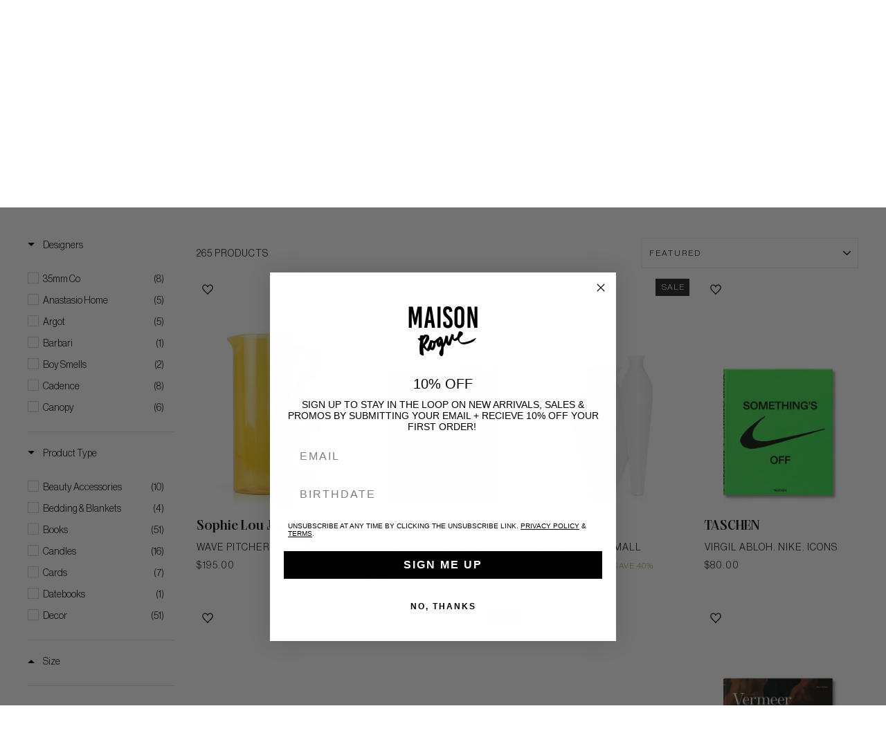

--- FILE ---
content_type: text/html; charset=utf-8
request_url: https://maisonrogue.com/collections/lifestyle/products/wave-pitcher-yellow-pink?view=boost-pfs-quickview
body_size: 2953
content:

<div id="QuickShopModal-6858722672720" class="modal modal--square modal--quick-shop" data-product-id="6858722672720">
  <div class="modal__inner">
    <div class="modal__centered">
      <div class="modal__centered-content"><div id="ProductSection-6858722672720"
  class="product-section"
  data-section-id="6858722672720"
  data-section-type="product-template"
  data-product-handle="wave-pitcher-yellow-pink"
  data-product-url="/collections/lifestyle/products/wave-pitcher-yellow-pink"
  data-aspect-ratio="200.0"
  data-img-url="//maisonrogue.com/cdn/shop/files/11814_{width}x.png?v=1689953575"
  
    data-image-zoom="true"
  
  
  
  ><script type="application/ld+json">
  {
    "@context": "http://schema.org",
    "@type": "Product",
    "offers": [{
          "@type" : "Offer","sku": "L16-1019","availability" : "http://schema.org/InStock",
          "price" : 195.0,
          "priceCurrency" : "USD",
          "priceValidUntil": "2026-01-26",
          "url" : "https:\/\/maisonrogue.com\/products\/wave-pitcher-yellow-pink?variant=40235318476880"
        }
],
    "brand": "Sophie Lou Jacobsen",
    "sku": "L16-1019",
    "name": "Wave Pitcher Yellow\/Pink",
    "description": "Sophie Lou Jacobsen's Wave Pitcher is the perfect whimsical touch to any table.  A borosilicate glass pitcher, for pouring water, juice, watering plants, holding flowers, or any other use you can think of.\nDetails:\n\nColor: Yellow\/Pink\n\n\nMaterials: Borosilicate Glass\n\n\n\n\nDimensions: 10in H × 6in W × 3.75in D\n\n\nVolume: 48 Fl Oz \/ 1.4 L\n\n\n Please be cautious when placing ice directly into empty vessel. We recommend adding liquid first, then ice, then enjoy!\n\nVendor Code:  SP2–YL-PK\n",
    "category": "",
    "url": "https://maisonrogue.com/products/wave-pitcher-yellow-pink",
      "gtin12": "850041522142",
      "productId": "850041522142","image": {
      "@type": "ImageObject",
      "url": "https://maisonrogue.com/cdn/shop/files/11814_1024x1024.png?v=1689953575",
      "image": "https://maisonrogue.com/cdn/shop/files/11814_1024x1024.png?v=1689953575",
      "name": "Wave Pitcher Yellow\/Pink",
      "width": 1024,
      "height": 1024
    }
  }
</script>
<div class="page-content page-content--product">
    <div class="page-width">

      <div class="grid"><div class="grid__item medium-up--one-half"><div
    data-product-images
    data-zoom="true"
    data-has-slideshow="true">
    <div class="product__photos product__photos-6858722672720 product__photos--beside">

      <div class="product__main-photos" data-aos data-product-single-media-group>
        <div id="ProductPhotos-6858722672720">
<div class="starting-slide" data-index="0">

  <div class="product-image-main product-image-main--6858722672720"><div class="image-wrap" style="height: 0; padding-bottom: 200.0%;"><img class="photoswipe__image lazyload"
          data-photoswipe-src="//maisonrogue.com/cdn/shop/files/11814_1800x1800.png?v=1689953575"
          data-photoswipe-width="500"
          data-photoswipe-height="1000"
          data-index="1"
          data-src="//maisonrogue.com/cdn/shop/files/11814_{width}x.png?v=1689953575"
          data-widths="[360, 540, 720, 900, 1080]"
          data-aspectratio="0.5"
          data-sizes="auto"
          alt="Wave Pitcher Yellow/Pink"><button type="button" class="btn btn--body btn--circle js-photoswipe__zoom product__photo-zoom">
            <svg aria-hidden="true" focusable="false" role="presentation" class="icon icon-search" viewBox="0 0 64 64"><path d="M47.16 28.58A18.58 18.58 0 1 1 28.58 10a18.58 18.58 0 0 1 18.58 18.58zM54 54L41.94 42"/></svg>
            <span class="icon__fallback-text">Close (esc)</span>
          </button></div></div>

</div>

<div class="secondary-slide" data-index="1">

  <div class="product-image-main product-image-main--6858722672720"><div class="image-wrap" style="height: 0; padding-bottom: 200.0%;"><img class="photoswipe__image lazyload"
          data-photoswipe-src="//maisonrogue.com/cdn/shop/files/11815_1800x1800.png?v=1689953575"
          data-photoswipe-width="500"
          data-photoswipe-height="1000"
          data-index="2"
          data-src="//maisonrogue.com/cdn/shop/files/11815_{width}x.png?v=1689953575"
          data-widths="[360, 540, 720, 900, 1080]"
          data-aspectratio="0.5"
          data-sizes="auto"
          alt="Wave Pitcher Yellow/Pink"><button type="button" class="btn btn--body btn--circle js-photoswipe__zoom product__photo-zoom">
            <svg aria-hidden="true" focusable="false" role="presentation" class="icon icon-search" viewBox="0 0 64 64"><path d="M47.16 28.58A18.58 18.58 0 1 1 28.58 10a18.58 18.58 0 0 1 18.58 18.58zM54 54L41.94 42"/></svg>
            <span class="icon__fallback-text">Close (esc)</span>
          </button></div></div>

</div>

<div class="secondary-slide" data-index="2">

  <div class="product-image-main product-image-main--6858722672720"><div class="image-wrap" style="height: 0; padding-bottom: 200.0%;"><img class="photoswipe__image lazyload"
          data-photoswipe-src="//maisonrogue.com/cdn/shop/files/11816_1800x1800.png?v=1689953574"
          data-photoswipe-width="500"
          data-photoswipe-height="1000"
          data-index="3"
          data-src="//maisonrogue.com/cdn/shop/files/11816_{width}x.png?v=1689953574"
          data-widths="[360, 540, 720, 900, 1080]"
          data-aspectratio="0.5"
          data-sizes="auto"
          alt="Wave Pitcher Yellow/Pink"><button type="button" class="btn btn--body btn--circle js-photoswipe__zoom product__photo-zoom">
            <svg aria-hidden="true" focusable="false" role="presentation" class="icon icon-search" viewBox="0 0 64 64"><path d="M47.16 28.58A18.58 18.58 0 1 1 28.58 10a18.58 18.58 0 0 1 18.58 18.58zM54 54L41.94 42"/></svg>
            <span class="icon__fallback-text">Close (esc)</span>
          </button></div></div>

</div>
</div><div class="product__photo-dots product__photo-dots--6858722672720"></div>
      </div>

      <div
        id="ProductThumbs-6858722672720"
        class="product__thumbs product__thumbs--beside product__thumbs-placement--left small--hide"
        data-position="beside"
        data-arrows=""
        data-aos><div class="product__thumb-item"
              data-index="0">
              <div class="image-wrap" style="height: 0; padding-bottom: 200.0%;">
                <a
                  href="//maisonrogue.com/cdn/shop/files/11814_1800x1800.png?v=1689953575"
                  class="product__thumb product__thumb-6858722672720"
                  data-index="0"
                  data-id="23600994156624"><img class="animation-delay-3 lazyload"
                      data-src="//maisonrogue.com/cdn/shop/files/11814_{width}x.png?v=1689953575"
                      data-widths="[360, 540, 720, 900, 1080]"
                      data-aspectratio="0.5"
                      data-sizes="auto"
                      alt="Wave Pitcher Yellow/Pink">
                </a>
              </div>
            </div><div class="product__thumb-item"
              data-index="1">
              <div class="image-wrap" style="height: 0; padding-bottom: 200.0%;">
                <a
                  href="//maisonrogue.com/cdn/shop/files/11815_1800x1800.png?v=1689953575"
                  class="product__thumb product__thumb-6858722672720"
                  data-index="1"
                  data-id="23600994189392"><img class="animation-delay-6 lazyload"
                      data-src="//maisonrogue.com/cdn/shop/files/11815_{width}x.png?v=1689953575"
                      data-widths="[360, 540, 720, 900, 1080]"
                      data-aspectratio="0.5"
                      data-sizes="auto"
                      alt="Wave Pitcher Yellow/Pink">
                </a>
              </div>
            </div><div class="product__thumb-item"
              data-index="2">
              <div class="image-wrap" style="height: 0; padding-bottom: 200.0%;">
                <a
                  href="//maisonrogue.com/cdn/shop/files/11816_1800x1800.png?v=1689953574"
                  class="product__thumb product__thumb-6858722672720"
                  data-index="2"
                  data-id="23600994222160"><img class="animation-delay-9 lazyload"
                      data-src="//maisonrogue.com/cdn/shop/files/11816_{width}x.png?v=1689953574"
                      data-widths="[360, 540, 720, 900, 1080]"
                      data-aspectratio="0.5"
                      data-sizes="auto"
                      alt="Wave Pitcher Yellow/Pink">
                </a>
              </div>
            </div></div>
    </div>
  </div>

  <script type="application/json" id="ModelJson-6858722672720">
    []
  </script></div><div class="grid__item medium-up--one-half">

          <div class="product-single__meta"><div class="product-single__vendor"><a href="/collections/sophie-lou-jacobsen">
                    Sophie Lou Jacobsen
                  </a></div><p class="h1 product-single__title">
                Wave Pitcher Yellow/Pink
              </p><span id="PriceA11y-6858722672720" class="visually-hidden">Regular price</span><span id="ProductPrice-6858722672720"
              class="product__price">
              $195.00
            </span><span id="SavePrice-6858722672720" class="product__price-savings hide"></span><div class="product__unit-price product__unit-price--spacing product__unit-price-wrapper--6858722672720 hide"><span class="product__unit-price--6858722672720"></span>/<span class="product__unit-base--6858722672720"></span>
            </div><hr class="hr--small"><div
                id="ProductFormHolder-6858722672720"
                class="product-form-holder"
                data-url="/products/wave-pitcher-yellow-pink"
                data-template=""></div><!-- include 'wishlist-button-product' with '6858722672720' --><div class="product-single__description rte">
                <p>Sophie Lou Jacobsen's Wave Pitcher is the perfect whimsical touch to any table.  A borosilicate glass pitcher, for pouring water, juice, watering plants, holding flowers, or any other use you can think of.</p>
<p><strong>Details:</strong></p>
<ul>
<li>Color: Yellow/Pink</li>
<li>
<meta charset="utf-8">
<div>Materials: Borosilicate Glass</div>
</li>
<li>
<div></div>
<meta charset="utf-8">
<div data-mce-fragment="1">Dimensions: 10in H × 6in W × 3.75in D</div>
</li>
<li>
<div data-mce-fragment="1">Volume: 48 Fl Oz / 1.4 L</div>
</li>
<li>
<meta charset="utf-8"> <span>Please be cautious when placing ice directly into empty vessel. We recommend adding liquid first, then ice, then enjoy!</span>
</li>
<li><span>Vendor Code:  SP2–YL-PK</span></li>
</ul>
              </div>
            <h2>Sophie Lou Jacobsen</h2>
<p>                <meta charset="utf-8"><span data-mce-fragment="1">Sophie Lou Jacobsen is a French-American designer currently based in New York City. She designs objects, furniture, and spaces. Her work stems from the idea that objects have an innate power to enhance their user's mood through form and function. She focuses on simple objects and rituals, to see how she can alter these in ways that are surprising, delightful, and elevate the user experience. She believes that the objects which we surround ourselves with can and should be imbued with a certain poetry, creating a relationship between humans and objects built on mutual respect. </span>      </p><div class="collapsibles-wrapper collapsibles-wrapper--border-bottom"><button type="button" class="label collapsible-trigger collapsible-trigger-btn collapsible-trigger-btn--borders collapsible--auto-height" aria-controls="Product-content-shipping-returns-1-6858722672720-6858722672720">
            Shipping & Returns
<span class="collapsible-trigger__icon collapsible-trigger__icon--open" role="presentation">
  <svg aria-hidden="true" focusable="false" role="presentation" class="icon icon--wide icon-chevron-down" viewBox="0 0 28 16"><path d="M1.57 1.59l12.76 12.77L27.1 1.59" stroke-width="2" stroke="#000" fill="none" fill-rule="evenodd"/></svg>
</span>
</button>
          <div id="Product-content-shipping-returns-1-6858722672720-6858722672720" class="collapsible-content collapsible-content--all">
            <div class="collapsible-content__inner rte">
              <p><span>Receive free Standard Shipping on U.S. orders of $250.00 or more*. </span><span>All other shipping rates are based on the shipping destination and weight.</span></p>
<p><span>*Some orders may not apply because of the weight or if the item is being shipped directly from the brand. This will be noted on the product page. </span></p>
<p><strong>DELIVERY</strong></p>
<p><span>Your estimated Standard Shipping time for this item is 1-4 business days. Get your order in as few as 1-2 business days by upgrading your shipping at checkout.</span></p>
<p><strong>RETURNS</strong></p>
<p>With our 14-day return policy, you can try items in the comfort of your own home and if they're not quite right, you can send them back to us. </p>
<p><meta charset="UTF-8"><span>All international shipping options include just the shipping fee, the duties will be requested separately after your order has been shipped. </span></p>
<p>Please note that we are unable to process returns for orders placed outside the United States at this time. </p>
<p><span style="color: #ff2a00;"><strong>Final Sale: All items marked FINAL SALE are not eligible for return.</strong></span></p>
<p>For full details of our Shipping &amp; Return Policy <a title="Shipping &amp; Returns Policy Maison Rogue" href="https://maisonrogue.com/pages/shipping-returns" target="_blank">click here</a>.</p>
            </div>
          </div><form method="post" action="/contact#contact-6858722672720-6858722672720" id="contact-6858722672720-6858722672720" accept-charset="UTF-8" class="contact-form"><input type="hidden" name="form_type" value="contact" /><input type="hidden" name="utf8" value="✓" /><button type="button" class="label collapsible-trigger collapsible-trigger-btn collapsible-trigger-btn--borders" aria-controls="Product-content-4-6858722672720-6858722672720">
          Ask a question
<span class="collapsible-trigger__icon collapsible-trigger__icon--open" role="presentation">
  <svg aria-hidden="true" focusable="false" role="presentation" class="icon icon--wide icon-chevron-down" viewBox="0 0 28 16"><path d="M1.57 1.59l12.76 12.77L27.1 1.59" stroke-width="2" stroke="#000" fill="none" fill-rule="evenodd"/></svg>
</span>
</button>

        <div id="Product-content-4-6858722672720-6858722672720" class="collapsible-content collapsible-content--all">
          <div class="collapsible-content__inner rte">
            <div class="form-vertical">

              <input type="hidden" name="contact[product]" value="Product question for: https://maisonrogue.com/admin/products/6858722672720">

              <div class="grid grid--small">
                <div class="grid__item medium-up--one-half">
                  <label for="ContactFormName-6858722672720-6858722672720">Name</label>
                  <input type="text" id="ContactFormName-6858722672720-6858722672720" class="input-full" name="contact[name]" autocapitalize="words" value="">
                </div>

                <div class="grid__item medium-up--one-half">
                  <label for="ContactFormEmail-6858722672720-6858722672720">Email</label>
                  <input type="email" id="ContactFormEmail-6858722672720-6858722672720" class="input-full" name="contact[email]" autocorrect="off" autocapitalize="off" value="">
                </div>
              </div><label for="ContactFormMessage-6858722672720-6858722672720">Message</label>
              <textarea rows="5" id="ContactFormMessage-6858722672720-6858722672720" class="input-full" name="contact[body]"></textarea>

              <button type="submit" class="btn">
                Send
              </button>

            </div>
          </div>
        </div></form></div></div>
        </div></div></div>
  </div>
</div>
</div>

      <button type="button" class="modal__close js-modal-close text-link">
        <svg aria-hidden="true" focusable="false" role="presentation" class="icon icon-close" viewBox="0 0 64 64"><path d="M19 17.61l27.12 27.13m0-27.12L19 44.74"/></svg>
        <span class="icon__fallback-text">"Close (esc)"</span>
      </button>
    </div>
  </div>
</div>


--- FILE ---
content_type: text/html; charset=utf-8
request_url: https://maisonrogue.com/collections/lifestyle/products/marilyn-monroe-by-eve-arnold?view=boost-pfs-quickview
body_size: 4397
content:

<div id="QuickShopModal-7177143943248" class="modal modal--square modal--quick-shop" data-product-id="7177143943248">
  <div class="modal__inner">
    <div class="modal__centered">
      <div class="modal__centered-content"><div id="ProductSection-7177143943248"
  class="product-section"
  data-section-id="7177143943248"
  data-section-type="product-template"
  data-product-handle="marilyn-monroe-by-eve-arnold"
  data-product-url="/collections/lifestyle/products/marilyn-monroe-by-eve-arnold"
  data-aspect-ratio="200.0"
  data-img-url="//maisonrogue.com/cdn/shop/files/19906_{width}x.png?v=1748040756"
  
    data-image-zoom="true"
  
  
  
  ><script type="application/ld+json">
  {
    "@context": "http://schema.org",
    "@type": "Product",
    "offers": [{
          "@type" : "Offer","sku": "BSS-MARI-BND-RED","availability" : "http://schema.org/InStock",
          "price" : 185.0,
          "priceCurrency" : "USD",
          "priceValidUntil": "2026-01-26",
          "url" : "https:\/\/maisonrogue.com\/products\/marilyn-monroe-by-eve-arnold?variant=41175768203344"
        }
],
    "brand": "Graphic Image",
    "sku": "BSS-MARI-BND-RED",
    "name": "Marilyn Monroe by Eve Arnold",
    "description": "When they met at a party in the early 1950s, Marilyn Monroe remarked to Eve Arnold that she’d seen the photographer’s images of Marlene Dietrich. ‘If you could do that well with Marlene,’ Monroe said, ‘can you imagine what you could do with me?’ A star in her day and one that continues to captivate the world, Monroe's multifaceted persona is brilliantly captured through Arnold's lens in this revised and redesigned edition of the 1987 publication, Marilyn Monroe: An Appreciation. Including newly discovered and restored photographs in color and in black and white, alongside insightful commentary, Eve Arnold takes us on a photographic journey of Monroe's life. A detailed biography in Arnold's own words allows a rare glimpse into the stories behind the photographs and her unique relationship with Monroe. As these two female artists come together in the creation of this stunning photographic collection, an important historical testimonial has been actualized, showing women striving in a male-oriented world and succeeding in reaching the top of their game.\n\nBound by hand in Traditional Leather\nAuthor: Eve Arnold\n208 pages \n\nSize: 10.05\" W X 1.05\" D X 11\" H \n\nThis item will ship directly from Graphic Image\n",
    "category": "",
    "url": "https://maisonrogue.com/products/marilyn-monroe-by-eve-arnold",
      "gtin12": "611959772773",
      "productId": "611959772773","image": {
      "@type": "ImageObject",
      "url": "https://maisonrogue.com/cdn/shop/files/19906_1024x1024.png?v=1748040756",
      "image": "https://maisonrogue.com/cdn/shop/files/19906_1024x1024.png?v=1748040756",
      "name": "Marilyn Monroe by Eve Arnold",
      "width": 1024,
      "height": 1024
    }
  }
</script>
<div class="page-content page-content--product">
    <div class="page-width">

      <div class="grid"><div class="grid__item medium-up--one-half"><div
    data-product-images
    data-zoom="true"
    data-has-slideshow="true">
    <div class="product__photos product__photos-7177143943248 product__photos--beside">

      <div class="product__main-photos" data-aos data-product-single-media-group>
        <div id="ProductPhotos-7177143943248">
<div class="starting-slide" data-index="0">

  <div class="product-image-main product-image-main--7177143943248"><div class="image-wrap" style="height: 0; padding-bottom: 200.0%;"><img class="photoswipe__image lazyload"
          data-photoswipe-src="//maisonrogue.com/cdn/shop/files/19906_1800x1800.png?v=1748040756"
          data-photoswipe-width="500"
          data-photoswipe-height="1000"
          data-index="1"
          data-src="//maisonrogue.com/cdn/shop/files/19906_{width}x.png?v=1748040756"
          data-widths="[360, 540, 720, 900, 1080]"
          data-aspectratio="0.5"
          data-sizes="auto"
          alt="Marilyn Monroe by Eve Arnold"><button type="button" class="btn btn--body btn--circle js-photoswipe__zoom product__photo-zoom">
            <svg aria-hidden="true" focusable="false" role="presentation" class="icon icon-search" viewBox="0 0 64 64"><path d="M47.16 28.58A18.58 18.58 0 1 1 28.58 10a18.58 18.58 0 0 1 18.58 18.58zM54 54L41.94 42"/></svg>
            <span class="icon__fallback-text">Close (esc)</span>
          </button></div></div>

</div>

<div class="secondary-slide" data-index="1">

  <div class="product-image-main product-image-main--7177143943248"><div class="image-wrap" style="height: 0; padding-bottom: 100.0%;"><img class="photoswipe__image lazyload"
          data-photoswipe-src="//maisonrogue.com/cdn/shop/files/MARILYNMONROEopen6_1800x1800.jpg?v=1748040756"
          data-photoswipe-width="3800"
          data-photoswipe-height="3800"
          data-index="2"
          data-src="//maisonrogue.com/cdn/shop/files/MARILYNMONROEopen6_{width}x.jpg?v=1748040756"
          data-widths="[360, 540, 720, 900, 1080]"
          data-aspectratio="1.0"
          data-sizes="auto"
          alt="Marilyn Monroe by Eve Arnold"><button type="button" class="btn btn--body btn--circle js-photoswipe__zoom product__photo-zoom">
            <svg aria-hidden="true" focusable="false" role="presentation" class="icon icon-search" viewBox="0 0 64 64"><path d="M47.16 28.58A18.58 18.58 0 1 1 28.58 10a18.58 18.58 0 0 1 18.58 18.58zM54 54L41.94 42"/></svg>
            <span class="icon__fallback-text">Close (esc)</span>
          </button></div></div>

</div>

<div class="secondary-slide" data-index="2">

  <div class="product-image-main product-image-main--7177143943248"><div class="image-wrap" style="height: 0; padding-bottom: 100.0%;"><img class="photoswipe__image lazyload"
          data-photoswipe-src="//maisonrogue.com/cdn/shop/files/BSS-MARI-BND-RED-1_1800x1800.jpg?v=1748040756"
          data-photoswipe-width="4800"
          data-photoswipe-height="4800"
          data-index="3"
          data-src="//maisonrogue.com/cdn/shop/files/BSS-MARI-BND-RED-1_{width}x.jpg?v=1748040756"
          data-widths="[360, 540, 720, 900, 1080]"
          data-aspectratio="1.0"
          data-sizes="auto"
          alt="Marilyn Monroe by Eve Arnold"><button type="button" class="btn btn--body btn--circle js-photoswipe__zoom product__photo-zoom">
            <svg aria-hidden="true" focusable="false" role="presentation" class="icon icon-search" viewBox="0 0 64 64"><path d="M47.16 28.58A18.58 18.58 0 1 1 28.58 10a18.58 18.58 0 0 1 18.58 18.58zM54 54L41.94 42"/></svg>
            <span class="icon__fallback-text">Close (esc)</span>
          </button></div></div>

</div>

<div class="secondary-slide" data-index="3">

  <div class="product-image-main product-image-main--7177143943248"><div class="image-wrap" style="height: 0; padding-bottom: 100.0%;"><img class="photoswipe__image lazyload"
          data-photoswipe-src="//maisonrogue.com/cdn/shop/files/BSS-MARI-BND-RED-2_1800x1800.jpg?v=1748040756"
          data-photoswipe-width="4800"
          data-photoswipe-height="4800"
          data-index="4"
          data-src="//maisonrogue.com/cdn/shop/files/BSS-MARI-BND-RED-2_{width}x.jpg?v=1748040756"
          data-widths="[360, 540, 720, 900, 1080]"
          data-aspectratio="1.0"
          data-sizes="auto"
          alt="Marilyn Monroe by Eve Arnold"><button type="button" class="btn btn--body btn--circle js-photoswipe__zoom product__photo-zoom">
            <svg aria-hidden="true" focusable="false" role="presentation" class="icon icon-search" viewBox="0 0 64 64"><path d="M47.16 28.58A18.58 18.58 0 1 1 28.58 10a18.58 18.58 0 0 1 18.58 18.58zM54 54L41.94 42"/></svg>
            <span class="icon__fallback-text">Close (esc)</span>
          </button></div></div>

</div>

<div class="secondary-slide" data-index="4">

  <div class="product-image-main product-image-main--7177143943248"><div class="image-wrap" style="height: 0; padding-bottom: 100.0%;"><img class="photoswipe__image lazyload"
          data-photoswipe-src="//maisonrogue.com/cdn/shop/files/MARILYNMONROEopen1_1800x1800.jpg?v=1748040756"
          data-photoswipe-width="3800"
          data-photoswipe-height="3800"
          data-index="5"
          data-src="//maisonrogue.com/cdn/shop/files/MARILYNMONROEopen1_{width}x.jpg?v=1748040756"
          data-widths="[360, 540, 720, 900, 1080]"
          data-aspectratio="1.0"
          data-sizes="auto"
          alt="Marilyn Monroe by Eve Arnold"><button type="button" class="btn btn--body btn--circle js-photoswipe__zoom product__photo-zoom">
            <svg aria-hidden="true" focusable="false" role="presentation" class="icon icon-search" viewBox="0 0 64 64"><path d="M47.16 28.58A18.58 18.58 0 1 1 28.58 10a18.58 18.58 0 0 1 18.58 18.58zM54 54L41.94 42"/></svg>
            <span class="icon__fallback-text">Close (esc)</span>
          </button></div></div>

</div>

<div class="secondary-slide" data-index="5">

  <div class="product-image-main product-image-main--7177143943248"><div class="image-wrap" style="height: 0; padding-bottom: 100.0%;"><img class="photoswipe__image lazyload"
          data-photoswipe-src="//maisonrogue.com/cdn/shop/files/MARILYNMONROEopen2_1800x1800.jpg?v=1748040756"
          data-photoswipe-width="3800"
          data-photoswipe-height="3800"
          data-index="6"
          data-src="//maisonrogue.com/cdn/shop/files/MARILYNMONROEopen2_{width}x.jpg?v=1748040756"
          data-widths="[360, 540, 720, 900, 1080]"
          data-aspectratio="1.0"
          data-sizes="auto"
          alt="Marilyn Monroe by Eve Arnold"><button type="button" class="btn btn--body btn--circle js-photoswipe__zoom product__photo-zoom">
            <svg aria-hidden="true" focusable="false" role="presentation" class="icon icon-search" viewBox="0 0 64 64"><path d="M47.16 28.58A18.58 18.58 0 1 1 28.58 10a18.58 18.58 0 0 1 18.58 18.58zM54 54L41.94 42"/></svg>
            <span class="icon__fallback-text">Close (esc)</span>
          </button></div></div>

</div>

<div class="secondary-slide" data-index="6">

  <div class="product-image-main product-image-main--7177143943248"><div class="image-wrap" style="height: 0; padding-bottom: 100.0%;"><img class="photoswipe__image lazyload"
          data-photoswipe-src="//maisonrogue.com/cdn/shop/files/MARILYNMONROEopen3_1800x1800.jpg?v=1748040756"
          data-photoswipe-width="3800"
          data-photoswipe-height="3800"
          data-index="7"
          data-src="//maisonrogue.com/cdn/shop/files/MARILYNMONROEopen3_{width}x.jpg?v=1748040756"
          data-widths="[360, 540, 720, 900, 1080]"
          data-aspectratio="1.0"
          data-sizes="auto"
          alt="Marilyn Monroe by Eve Arnold"><button type="button" class="btn btn--body btn--circle js-photoswipe__zoom product__photo-zoom">
            <svg aria-hidden="true" focusable="false" role="presentation" class="icon icon-search" viewBox="0 0 64 64"><path d="M47.16 28.58A18.58 18.58 0 1 1 28.58 10a18.58 18.58 0 0 1 18.58 18.58zM54 54L41.94 42"/></svg>
            <span class="icon__fallback-text">Close (esc)</span>
          </button></div></div>

</div>

<div class="secondary-slide" data-index="7">

  <div class="product-image-main product-image-main--7177143943248"><div class="image-wrap" style="height: 0; padding-bottom: 100.0%;"><img class="photoswipe__image lazyload"
          data-photoswipe-src="//maisonrogue.com/cdn/shop/files/MARILYNMONROEopen4_1800x1800.jpg?v=1748040756"
          data-photoswipe-width="3800"
          data-photoswipe-height="3800"
          data-index="8"
          data-src="//maisonrogue.com/cdn/shop/files/MARILYNMONROEopen4_{width}x.jpg?v=1748040756"
          data-widths="[360, 540, 720, 900, 1080]"
          data-aspectratio="1.0"
          data-sizes="auto"
          alt="Marilyn Monroe by Eve Arnold"><button type="button" class="btn btn--body btn--circle js-photoswipe__zoom product__photo-zoom">
            <svg aria-hidden="true" focusable="false" role="presentation" class="icon icon-search" viewBox="0 0 64 64"><path d="M47.16 28.58A18.58 18.58 0 1 1 28.58 10a18.58 18.58 0 0 1 18.58 18.58zM54 54L41.94 42"/></svg>
            <span class="icon__fallback-text">Close (esc)</span>
          </button></div></div>

</div>

<div class="secondary-slide" data-index="8">

  <div class="product-image-main product-image-main--7177143943248"><div class="image-wrap" style="height: 0; padding-bottom: 100.0%;"><img class="photoswipe__image lazyload"
          data-photoswipe-src="//maisonrogue.com/cdn/shop/files/MARILYNMONROEopen5_1800x1800.jpg?v=1748040756"
          data-photoswipe-width="3800"
          data-photoswipe-height="3800"
          data-index="9"
          data-src="//maisonrogue.com/cdn/shop/files/MARILYNMONROEopen5_{width}x.jpg?v=1748040756"
          data-widths="[360, 540, 720, 900, 1080]"
          data-aspectratio="1.0"
          data-sizes="auto"
          alt="Marilyn Monroe by Eve Arnold"><button type="button" class="btn btn--body btn--circle js-photoswipe__zoom product__photo-zoom">
            <svg aria-hidden="true" focusable="false" role="presentation" class="icon icon-search" viewBox="0 0 64 64"><path d="M47.16 28.58A18.58 18.58 0 1 1 28.58 10a18.58 18.58 0 0 1 18.58 18.58zM54 54L41.94 42"/></svg>
            <span class="icon__fallback-text">Close (esc)</span>
          </button></div></div>

</div>

<div class="secondary-slide" data-index="9">

  <div class="product-image-main product-image-main--7177143943248"><div class="image-wrap" style="height: 0; padding-bottom: 100.0%;"><img class="photoswipe__image lazyload"
          data-photoswipe-src="//maisonrogue.com/cdn/shop/files/MARILYNMONROEopen7_1800x1800.jpg?v=1748040756"
          data-photoswipe-width="3800"
          data-photoswipe-height="3800"
          data-index="10"
          data-src="//maisonrogue.com/cdn/shop/files/MARILYNMONROEopen7_{width}x.jpg?v=1748040756"
          data-widths="[360, 540, 720, 900, 1080]"
          data-aspectratio="1.0"
          data-sizes="auto"
          alt="Marilyn Monroe by Eve Arnold"><button type="button" class="btn btn--body btn--circle js-photoswipe__zoom product__photo-zoom">
            <svg aria-hidden="true" focusable="false" role="presentation" class="icon icon-search" viewBox="0 0 64 64"><path d="M47.16 28.58A18.58 18.58 0 1 1 28.58 10a18.58 18.58 0 0 1 18.58 18.58zM54 54L41.94 42"/></svg>
            <span class="icon__fallback-text">Close (esc)</span>
          </button></div></div>

</div>

<div class="secondary-slide" data-index="10">

  <div class="product-image-main product-image-main--7177143943248"><div class="image-wrap" style="height: 0; padding-bottom: 100.0%;"><img class="photoswipe__image lazyload"
          data-photoswipe-src="//maisonrogue.com/cdn/shop/files/MARILYNMONROEopen8_1800x1800.jpg?v=1748040756"
          data-photoswipe-width="3800"
          data-photoswipe-height="3800"
          data-index="11"
          data-src="//maisonrogue.com/cdn/shop/files/MARILYNMONROEopen8_{width}x.jpg?v=1748040756"
          data-widths="[360, 540, 720, 900, 1080]"
          data-aspectratio="1.0"
          data-sizes="auto"
          alt="Marilyn Monroe by Eve Arnold"><button type="button" class="btn btn--body btn--circle js-photoswipe__zoom product__photo-zoom">
            <svg aria-hidden="true" focusable="false" role="presentation" class="icon icon-search" viewBox="0 0 64 64"><path d="M47.16 28.58A18.58 18.58 0 1 1 28.58 10a18.58 18.58 0 0 1 18.58 18.58zM54 54L41.94 42"/></svg>
            <span class="icon__fallback-text">Close (esc)</span>
          </button></div></div>

</div>
</div><div class="product__photo-dots product__photo-dots--7177143943248"></div>
      </div>

      <div
        id="ProductThumbs-7177143943248"
        class="product__thumbs product__thumbs--beside product__thumbs-placement--left small--hide"
        data-position="beside"
        data-arrows=""
        data-aos><div class="product__thumb-item"
              data-index="0">
              <div class="image-wrap" style="height: 0; padding-bottom: 200.0%;">
                <a
                  href="//maisonrogue.com/cdn/shop/files/19906_1800x1800.png?v=1748040756"
                  class="product__thumb product__thumb-7177143943248"
                  data-index="0"
                  data-id="25759290523728"><img class="animation-delay-3 lazyload"
                      data-src="//maisonrogue.com/cdn/shop/files/19906_{width}x.png?v=1748040756"
                      data-widths="[360, 540, 720, 900, 1080]"
                      data-aspectratio="0.5"
                      data-sizes="auto"
                      alt="Marilyn Monroe by Eve Arnold">
                </a>
              </div>
            </div><div class="product__thumb-item"
              data-index="1">
              <div class="image-wrap" style="height: 0; padding-bottom: 100.0%;">
                <a
                  href="//maisonrogue.com/cdn/shop/files/MARILYNMONROEopen6_1800x1800.jpg?v=1748040756"
                  class="product__thumb product__thumb-7177143943248"
                  data-index="1"
                  data-id="25713355161680"><img class="animation-delay-6 lazyload"
                      data-src="//maisonrogue.com/cdn/shop/files/MARILYNMONROEopen6_{width}x.jpg?v=1748040756"
                      data-widths="[360, 540, 720, 900, 1080]"
                      data-aspectratio="1.0"
                      data-sizes="auto"
                      alt="Marilyn Monroe by Eve Arnold">
                </a>
              </div>
            </div><div class="product__thumb-item"
              data-index="2">
              <div class="image-wrap" style="height: 0; padding-bottom: 100.0%;">
                <a
                  href="//maisonrogue.com/cdn/shop/files/BSS-MARI-BND-RED-1_1800x1800.jpg?v=1748040756"
                  class="product__thumb product__thumb-7177143943248"
                  data-index="2"
                  data-id="25713354932304"><img class="animation-delay-9 lazyload"
                      data-src="//maisonrogue.com/cdn/shop/files/BSS-MARI-BND-RED-1_{width}x.jpg?v=1748040756"
                      data-widths="[360, 540, 720, 900, 1080]"
                      data-aspectratio="1.0"
                      data-sizes="auto"
                      alt="Marilyn Monroe by Eve Arnold">
                </a>
              </div>
            </div><div class="product__thumb-item"
              data-index="3">
              <div class="image-wrap" style="height: 0; padding-bottom: 100.0%;">
                <a
                  href="//maisonrogue.com/cdn/shop/files/BSS-MARI-BND-RED-2_1800x1800.jpg?v=1748040756"
                  class="product__thumb product__thumb-7177143943248"
                  data-index="3"
                  data-id="25713354965072"><img class="animation-delay-12 lazyload"
                      data-src="//maisonrogue.com/cdn/shop/files/BSS-MARI-BND-RED-2_{width}x.jpg?v=1748040756"
                      data-widths="[360, 540, 720, 900, 1080]"
                      data-aspectratio="1.0"
                      data-sizes="auto"
                      alt="Marilyn Monroe by Eve Arnold">
                </a>
              </div>
            </div><div class="product__thumb-item"
              data-index="4">
              <div class="image-wrap" style="height: 0; padding-bottom: 100.0%;">
                <a
                  href="//maisonrogue.com/cdn/shop/files/MARILYNMONROEopen1_1800x1800.jpg?v=1748040756"
                  class="product__thumb product__thumb-7177143943248"
                  data-index="4"
                  data-id="25713354997840"><img class="animation-delay-15 lazyload"
                      data-src="//maisonrogue.com/cdn/shop/files/MARILYNMONROEopen1_{width}x.jpg?v=1748040756"
                      data-widths="[360, 540, 720, 900, 1080]"
                      data-aspectratio="1.0"
                      data-sizes="auto"
                      alt="Marilyn Monroe by Eve Arnold">
                </a>
              </div>
            </div><div class="product__thumb-item"
              data-index="5">
              <div class="image-wrap" style="height: 0; padding-bottom: 100.0%;">
                <a
                  href="//maisonrogue.com/cdn/shop/files/MARILYNMONROEopen2_1800x1800.jpg?v=1748040756"
                  class="product__thumb product__thumb-7177143943248"
                  data-index="5"
                  data-id="25713355030608"><img class="animation-delay-18 lazyload"
                      data-src="//maisonrogue.com/cdn/shop/files/MARILYNMONROEopen2_{width}x.jpg?v=1748040756"
                      data-widths="[360, 540, 720, 900, 1080]"
                      data-aspectratio="1.0"
                      data-sizes="auto"
                      alt="Marilyn Monroe by Eve Arnold">
                </a>
              </div>
            </div><div class="product__thumb-item"
              data-index="6">
              <div class="image-wrap" style="height: 0; padding-bottom: 100.0%;">
                <a
                  href="//maisonrogue.com/cdn/shop/files/MARILYNMONROEopen3_1800x1800.jpg?v=1748040756"
                  class="product__thumb product__thumb-7177143943248"
                  data-index="6"
                  data-id="25713355063376"><img class="animation-delay-21 lazyload"
                      data-src="//maisonrogue.com/cdn/shop/files/MARILYNMONROEopen3_{width}x.jpg?v=1748040756"
                      data-widths="[360, 540, 720, 900, 1080]"
                      data-aspectratio="1.0"
                      data-sizes="auto"
                      alt="Marilyn Monroe by Eve Arnold">
                </a>
              </div>
            </div><div class="product__thumb-item"
              data-index="7">
              <div class="image-wrap" style="height: 0; padding-bottom: 100.0%;">
                <a
                  href="//maisonrogue.com/cdn/shop/files/MARILYNMONROEopen4_1800x1800.jpg?v=1748040756"
                  class="product__thumb product__thumb-7177143943248"
                  data-index="7"
                  data-id="25713355096144"><img class="animation-delay-24 lazyload"
                      data-src="//maisonrogue.com/cdn/shop/files/MARILYNMONROEopen4_{width}x.jpg?v=1748040756"
                      data-widths="[360, 540, 720, 900, 1080]"
                      data-aspectratio="1.0"
                      data-sizes="auto"
                      alt="Marilyn Monroe by Eve Arnold">
                </a>
              </div>
            </div><div class="product__thumb-item"
              data-index="8">
              <div class="image-wrap" style="height: 0; padding-bottom: 100.0%;">
                <a
                  href="//maisonrogue.com/cdn/shop/files/MARILYNMONROEopen5_1800x1800.jpg?v=1748040756"
                  class="product__thumb product__thumb-7177143943248"
                  data-index="8"
                  data-id="25713355128912"><img class="animation-delay-27 lazyload"
                      data-src="//maisonrogue.com/cdn/shop/files/MARILYNMONROEopen5_{width}x.jpg?v=1748040756"
                      data-widths="[360, 540, 720, 900, 1080]"
                      data-aspectratio="1.0"
                      data-sizes="auto"
                      alt="Marilyn Monroe by Eve Arnold">
                </a>
              </div>
            </div><div class="product__thumb-item"
              data-index="9">
              <div class="image-wrap" style="height: 0; padding-bottom: 100.0%;">
                <a
                  href="//maisonrogue.com/cdn/shop/files/MARILYNMONROEopen7_1800x1800.jpg?v=1748040756"
                  class="product__thumb product__thumb-7177143943248"
                  data-index="9"
                  data-id="25713355194448"><img class="animation-delay-30 lazyload"
                      data-src="//maisonrogue.com/cdn/shop/files/MARILYNMONROEopen7_{width}x.jpg?v=1748040756"
                      data-widths="[360, 540, 720, 900, 1080]"
                      data-aspectratio="1.0"
                      data-sizes="auto"
                      alt="Marilyn Monroe by Eve Arnold">
                </a>
              </div>
            </div><div class="product__thumb-item"
              data-index="10">
              <div class="image-wrap" style="height: 0; padding-bottom: 100.0%;">
                <a
                  href="//maisonrogue.com/cdn/shop/files/MARILYNMONROEopen8_1800x1800.jpg?v=1748040756"
                  class="product__thumb product__thumb-7177143943248"
                  data-index="10"
                  data-id="25713355227216"><img class="animation-delay-33 lazyload"
                      data-src="//maisonrogue.com/cdn/shop/files/MARILYNMONROEopen8_{width}x.jpg?v=1748040756"
                      data-widths="[360, 540, 720, 900, 1080]"
                      data-aspectratio="1.0"
                      data-sizes="auto"
                      alt="Marilyn Monroe by Eve Arnold">
                </a>
              </div>
            </div></div>
    </div>
  </div>

  <script type="application/json" id="ModelJson-7177143943248">
    []
  </script></div><div class="grid__item medium-up--one-half">

          <div class="product-single__meta"><div class="product-single__vendor"><a href="/collections/graphic-image">
                    Graphic Image
                  </a></div><p class="h1 product-single__title">
                Marilyn Monroe by Eve Arnold
              </p><span id="PriceA11y-7177143943248" class="visually-hidden">Regular price</span><span id="ProductPrice-7177143943248"
              class="product__price">
              $185.00
            </span><span id="SavePrice-7177143943248" class="product__price-savings hide"></span><div class="product__unit-price product__unit-price--spacing product__unit-price-wrapper--7177143943248 hide"><span class="product__unit-price--7177143943248"></span>/<span class="product__unit-base--7177143943248"></span>
            </div><hr class="hr--small"><div
                id="ProductFormHolder-7177143943248"
                class="product-form-holder"
                data-url="/products/marilyn-monroe-by-eve-arnold"
                data-template=""></div><!-- include 'wishlist-button-product' with '7177143943248' --><div class="product-single__description rte">
                <p class="p1">When they met at a party in the early 1950s, Marilyn Monroe remarked to Eve Arnold that she’d seen the photographer’s images of Marlene Dietrich. ‘If you could do that well with Marlene,’ Monroe said, ‘can you imagine what you could do with me?’ A star in her day and one that continues to captivate the world, Monroe's multifaceted persona is brilliantly captured through Arnold's lens in this revised and redesigned edition of the 1987 publication, Marilyn Monroe: An Appreciation. Including newly discovered and restored photographs in color and in black and white, alongside insightful commentary, Eve Arnold takes us on a photographic journey of Monroe's life. A detailed biography in Arnold's own words allows a rare glimpse into the stories behind the photographs and her unique relationship with Monroe. As these two female artists come together in the creation of this stunning photographic collection, an important historical testimonial has been actualized, showing women striving in a male-oriented world and succeeding in reaching the top of their game.</p>
<ul>
<li>Bound by hand in Traditional Leather</li>
<li>Author: Eve Arnold</li>
<li>208 pages<meta charset="utf-8"> <br>
</li>
<li>Size: 10.05" W X 1.05" D X 11" H <br>
</li>
<li>This item will ship directly from Graphic Image</li>
</ul>
              </div>
            <h2>Graphic Image</h2>
<p>        <p><span>Once described as the biggest unknown brand in America, Graphic Image partnered with America's finest stores including Barneys, Neiman Marcus and Bergdorf Goodman, developing signature leathers for each, enabling them to call the product their own. Since 1981, they've maintained a lasting relationship with Tiffany &amp; Co., working together to create Tiffany blue leathers sourced from tanneries in France and Italy. The demand for unique products led founder Bennett Glazer to an unexpected role: becoming a manufacturer. The 1980s were spent building a factory and learning to make the product themselves. By 2010, their factory was the largest and most sought after manufacturer of luxury leather products in the US.</span><span></span></p>    </p><div class="collapsibles-wrapper collapsibles-wrapper--border-bottom"><button type="button" class="label collapsible-trigger collapsible-trigger-btn collapsible-trigger-btn--borders collapsible--auto-height" aria-controls="Product-content-shipping-returns-1-7177143943248-7177143943248">
            Shipping & Returns
<span class="collapsible-trigger__icon collapsible-trigger__icon--open" role="presentation">
  <svg aria-hidden="true" focusable="false" role="presentation" class="icon icon--wide icon-chevron-down" viewBox="0 0 28 16"><path d="M1.57 1.59l12.76 12.77L27.1 1.59" stroke-width="2" stroke="#000" fill="none" fill-rule="evenodd"/></svg>
</span>
</button>
          <div id="Product-content-shipping-returns-1-7177143943248-7177143943248" class="collapsible-content collapsible-content--all">
            <div class="collapsible-content__inner rte">
              <p><span>Receive free Standard Shipping on U.S. orders of $250.00 or more*. </span><span>All other shipping rates are based on the shipping destination and weight.</span></p>
<p><span>*Some orders may not apply because of the weight or if the item is being shipped directly from the brand. This will be noted on the product page. </span></p>
<p><strong>DELIVERY</strong></p>
<p><span>Your estimated Standard Shipping time for this item is 1-4 business days. Get your order in as few as 1-2 business days by upgrading your shipping at checkout.</span></p>
<p><strong>RETURNS</strong></p>
<p>With our 14-day return policy, you can try items in the comfort of your own home and if they're not quite right, you can send them back to us. </p>
<p><meta charset="UTF-8"><span>All international shipping options include just the shipping fee, the duties will be requested separately after your order has been shipped. </span></p>
<p>Please note that we are unable to process returns for orders placed outside the United States at this time. </p>
<p><span style="color: #ff2a00;"><strong>Final Sale: All items marked FINAL SALE are not eligible for return.</strong></span></p>
<p>For full details of our Shipping &amp; Return Policy <a title="Shipping &amp; Returns Policy Maison Rogue" href="https://maisonrogue.com/pages/shipping-returns" target="_blank">click here</a>.</p>
            </div>
          </div><form method="post" action="/contact#contact-7177143943248-7177143943248" id="contact-7177143943248-7177143943248" accept-charset="UTF-8" class="contact-form"><input type="hidden" name="form_type" value="contact" /><input type="hidden" name="utf8" value="✓" /><button type="button" class="label collapsible-trigger collapsible-trigger-btn collapsible-trigger-btn--borders" aria-controls="Product-content-4-7177143943248-7177143943248">
          Ask a question
<span class="collapsible-trigger__icon collapsible-trigger__icon--open" role="presentation">
  <svg aria-hidden="true" focusable="false" role="presentation" class="icon icon--wide icon-chevron-down" viewBox="0 0 28 16"><path d="M1.57 1.59l12.76 12.77L27.1 1.59" stroke-width="2" stroke="#000" fill="none" fill-rule="evenodd"/></svg>
</span>
</button>

        <div id="Product-content-4-7177143943248-7177143943248" class="collapsible-content collapsible-content--all">
          <div class="collapsible-content__inner rte">
            <div class="form-vertical">

              <input type="hidden" name="contact[product]" value="Product question for: https://maisonrogue.com/admin/products/7177143943248">

              <div class="grid grid--small">
                <div class="grid__item medium-up--one-half">
                  <label for="ContactFormName-7177143943248-7177143943248">Name</label>
                  <input type="text" id="ContactFormName-7177143943248-7177143943248" class="input-full" name="contact[name]" autocapitalize="words" value="">
                </div>

                <div class="grid__item medium-up--one-half">
                  <label for="ContactFormEmail-7177143943248-7177143943248">Email</label>
                  <input type="email" id="ContactFormEmail-7177143943248-7177143943248" class="input-full" name="contact[email]" autocorrect="off" autocapitalize="off" value="">
                </div>
              </div><label for="ContactFormMessage-7177143943248-7177143943248">Message</label>
              <textarea rows="5" id="ContactFormMessage-7177143943248-7177143943248" class="input-full" name="contact[body]"></textarea>

              <button type="submit" class="btn">
                Send
              </button>

            </div>
          </div>
        </div></form></div></div>
        </div></div></div>
  </div>
</div>
</div>

      <button type="button" class="modal__close js-modal-close text-link">
        <svg aria-hidden="true" focusable="false" role="presentation" class="icon icon-close" viewBox="0 0 64 64"><path d="M19 17.61l27.12 27.13m0-27.12L19 44.74"/></svg>
        <span class="icon__fallback-text">"Close (esc)"</span>
      </button>
    </div>
  </div>
</div>


--- FILE ---
content_type: text/html; charset=utf-8
request_url: https://maisonrogue.com/collections/lifestyle/products/loire-vessel-small?view=boost-pfs-quickview
body_size: 3355
content:

<div id="QuickShopModal-6831062253648" class="modal modal--square modal--quick-shop" data-product-id="6831062253648">
  <div class="modal__inner">
    <div class="modal__centered">
      <div class="modal__centered-content"><div id="ProductSection-6831062253648"
  class="product-section"
  data-section-id="6831062253648"
  data-section-type="product-template"
  data-product-handle="loire-vessel-small"
  data-product-url="/collections/lifestyle/products/loire-vessel-small"
  data-aspect-ratio="200.0"
  data-img-url="//maisonrogue.com/cdn/shop/files/11069_{width}x.png?v=1684279076"
  
    data-image-zoom="true"
  
  
  
  ><script type="application/ld+json">
  {
    "@context": "http://schema.org",
    "@type": "Product",
    "offers": [{
          "@type" : "Offer","sku": "L17-1007","availability" : "http://schema.org/InStock",
          "price" : 74.0,
          "priceCurrency" : "USD",
          "priceValidUntil": "2026-01-26",
          "url" : "https:\/\/maisonrogue.com\/products\/loire-vessel-small?variant=40148907524176"
        }
],
    "brand": "Argot",
    "sku": "L17-1007",
    "name": "Loire Vessel Small",
    "description": "The Loire Vessels are named after a the well-know wine region “Vallée de la Loire”. Their shape is inspired by ancient wine jars. The color and texture of the Loire Vessels are a tribute to “Tuffeau” a famous yellow stone used to build numerous castles and monuments in that region.\nDetails:\n\nColor: Chalk\n\n 100% polylactic acid (PLA) derived from corn starch. The material is locally sourced, non-toxic and plant-based.\n\nVendor Code: ASRS2205C\nPrinting Time: 10 hours\n\n Dimensions: H 24 . L 13 . W 11 cm\n\nRecommended for dry flowers only\nEvery object is printed individually therefore please allow for minor differences and evidence of the 3D printing process\nDesigned \u0026amp; produced in France\n",
    "category": "",
    "url": "https://maisonrogue.com/products/loire-vessel-small","image": {
      "@type": "ImageObject",
      "url": "https://maisonrogue.com/cdn/shop/files/11069_1024x1024.png?v=1684279076",
      "image": "https://maisonrogue.com/cdn/shop/files/11069_1024x1024.png?v=1684279076",
      "name": "Loire Vessel Small",
      "width": 1024,
      "height": 1024
    }
  }
</script>
<div class="page-content page-content--product">
    <div class="page-width">

      <div class="grid"><div class="grid__item medium-up--one-half"><div
    data-product-images
    data-zoom="true"
    data-has-slideshow="true">
    <div class="product__photos product__photos-6831062253648 product__photos--beside">

      <div class="product__main-photos" data-aos data-product-single-media-group>
        <div id="ProductPhotos-6831062253648">
<div class="starting-slide" data-index="0">

  <div class="product-image-main product-image-main--6831062253648"><div class="image-wrap" style="height: 0; padding-bottom: 200.0%;"><img class="photoswipe__image lazyload"
          data-photoswipe-src="//maisonrogue.com/cdn/shop/files/11069_1800x1800.png?v=1684279076"
          data-photoswipe-width="500"
          data-photoswipe-height="1000"
          data-index="1"
          data-src="//maisonrogue.com/cdn/shop/files/11069_{width}x.png?v=1684279076"
          data-widths="[360, 540, 720, 900, 1080]"
          data-aspectratio="0.5"
          data-sizes="auto"
          alt="Loire Vessel Small"><button type="button" class="btn btn--body btn--circle js-photoswipe__zoom product__photo-zoom">
            <svg aria-hidden="true" focusable="false" role="presentation" class="icon icon-search" viewBox="0 0 64 64"><path d="M47.16 28.58A18.58 18.58 0 1 1 28.58 10a18.58 18.58 0 0 1 18.58 18.58zM54 54L41.94 42"/></svg>
            <span class="icon__fallback-text">Close (esc)</span>
          </button></div></div>

</div>

<div class="secondary-slide" data-index="1">

  <div class="product-image-main product-image-main--6831062253648"><div class="image-wrap" style="height: 0; padding-bottom: 200.0%;"><img class="photoswipe__image lazyload"
          data-photoswipe-src="//maisonrogue.com/cdn/shop/files/15226_1800x1800.png?v=1719429658"
          data-photoswipe-width="500"
          data-photoswipe-height="1000"
          data-index="2"
          data-src="//maisonrogue.com/cdn/shop/files/15226_{width}x.png?v=1719429658"
          data-widths="[360, 540, 720, 900, 1080]"
          data-aspectratio="0.5"
          data-sizes="auto"
          alt="Loire Vessel Small"><button type="button" class="btn btn--body btn--circle js-photoswipe__zoom product__photo-zoom">
            <svg aria-hidden="true" focusable="false" role="presentation" class="icon icon-search" viewBox="0 0 64 64"><path d="M47.16 28.58A18.58 18.58 0 1 1 28.58 10a18.58 18.58 0 0 1 18.58 18.58zM54 54L41.94 42"/></svg>
            <span class="icon__fallback-text">Close (esc)</span>
          </button></div></div>

</div>

<div class="secondary-slide" data-index="2">

  <div class="product-image-main product-image-main--6831062253648"><div class="image-wrap" style="height: 0; padding-bottom: 200.0%;"><img class="photoswipe__image lazyload"
          data-photoswipe-src="//maisonrogue.com/cdn/shop/files/15230_1800x1800.png?v=1719429658"
          data-photoswipe-width="500"
          data-photoswipe-height="1000"
          data-index="3"
          data-src="//maisonrogue.com/cdn/shop/files/15230_{width}x.png?v=1719429658"
          data-widths="[360, 540, 720, 900, 1080]"
          data-aspectratio="0.5"
          data-sizes="auto"
          alt="Loire Vessel Small"><button type="button" class="btn btn--body btn--circle js-photoswipe__zoom product__photo-zoom">
            <svg aria-hidden="true" focusable="false" role="presentation" class="icon icon-search" viewBox="0 0 64 64"><path d="M47.16 28.58A18.58 18.58 0 1 1 28.58 10a18.58 18.58 0 0 1 18.58 18.58zM54 54L41.94 42"/></svg>
            <span class="icon__fallback-text">Close (esc)</span>
          </button></div></div>

</div>

<div class="secondary-slide" data-index="3">

  <div class="product-image-main product-image-main--6831062253648"><div class="image-wrap" style="height: 0; padding-bottom: 200.0%;"><img class="photoswipe__image lazyload"
          data-photoswipe-src="//maisonrogue.com/cdn/shop/files/11070_1800x1800.png?v=1719429667"
          data-photoswipe-width="500"
          data-photoswipe-height="1000"
          data-index="4"
          data-src="//maisonrogue.com/cdn/shop/files/11070_{width}x.png?v=1719429667"
          data-widths="[360, 540, 720, 900, 1080]"
          data-aspectratio="0.5"
          data-sizes="auto"
          alt="Loire Vessel Small"><button type="button" class="btn btn--body btn--circle js-photoswipe__zoom product__photo-zoom">
            <svg aria-hidden="true" focusable="false" role="presentation" class="icon icon-search" viewBox="0 0 64 64"><path d="M47.16 28.58A18.58 18.58 0 1 1 28.58 10a18.58 18.58 0 0 1 18.58 18.58zM54 54L41.94 42"/></svg>
            <span class="icon__fallback-text">Close (esc)</span>
          </button></div></div>

</div>

<div class="secondary-slide" data-index="4">

  <div class="product-image-main product-image-main--6831062253648"><div class="image-wrap" style="height: 0; padding-bottom: 200.0%;"><img class="photoswipe__image lazyload"
          data-photoswipe-src="//maisonrogue.com/cdn/shop/files/11071_1800x1800.png?v=1719429667"
          data-photoswipe-width="500"
          data-photoswipe-height="1000"
          data-index="5"
          data-src="//maisonrogue.com/cdn/shop/files/11071_{width}x.png?v=1719429667"
          data-widths="[360, 540, 720, 900, 1080]"
          data-aspectratio="0.5"
          data-sizes="auto"
          alt="Loire Vessel Small"><button type="button" class="btn btn--body btn--circle js-photoswipe__zoom product__photo-zoom">
            <svg aria-hidden="true" focusable="false" role="presentation" class="icon icon-search" viewBox="0 0 64 64"><path d="M47.16 28.58A18.58 18.58 0 1 1 28.58 10a18.58 18.58 0 0 1 18.58 18.58zM54 54L41.94 42"/></svg>
            <span class="icon__fallback-text">Close (esc)</span>
          </button></div></div>

</div>

<div class="secondary-slide" data-index="5">

  <div class="product-image-main product-image-main--6831062253648"><div class="image-wrap" style="height: 0; padding-bottom: 200.0%;"><img class="photoswipe__image lazyload"
          data-photoswipe-src="//maisonrogue.com/cdn/shop/files/11072_1800x1800.png?v=1719429667"
          data-photoswipe-width="500"
          data-photoswipe-height="1000"
          data-index="6"
          data-src="//maisonrogue.com/cdn/shop/files/11072_{width}x.png?v=1719429667"
          data-widths="[360, 540, 720, 900, 1080]"
          data-aspectratio="0.5"
          data-sizes="auto"
          alt="Loire Vessel Small"><button type="button" class="btn btn--body btn--circle js-photoswipe__zoom product__photo-zoom">
            <svg aria-hidden="true" focusable="false" role="presentation" class="icon icon-search" viewBox="0 0 64 64"><path d="M47.16 28.58A18.58 18.58 0 1 1 28.58 10a18.58 18.58 0 0 1 18.58 18.58zM54 54L41.94 42"/></svg>
            <span class="icon__fallback-text">Close (esc)</span>
          </button></div></div>

</div>

<div class="secondary-slide" data-index="6">

  <div class="product-image-main product-image-main--6831062253648"><div class="image-wrap" style="height: 0; padding-bottom: 200.0%;"><img class="photoswipe__image lazyload"
          data-photoswipe-src="//maisonrogue.com/cdn/shop/files/11074_1800x1800.png?v=1719429667"
          data-photoswipe-width="500"
          data-photoswipe-height="1000"
          data-index="7"
          data-src="//maisonrogue.com/cdn/shop/files/11074_{width}x.png?v=1719429667"
          data-widths="[360, 540, 720, 900, 1080]"
          data-aspectratio="0.5"
          data-sizes="auto"
          alt="Loire Vessel Small"><button type="button" class="btn btn--body btn--circle js-photoswipe__zoom product__photo-zoom">
            <svg aria-hidden="true" focusable="false" role="presentation" class="icon icon-search" viewBox="0 0 64 64"><path d="M47.16 28.58A18.58 18.58 0 1 1 28.58 10a18.58 18.58 0 0 1 18.58 18.58zM54 54L41.94 42"/></svg>
            <span class="icon__fallback-text">Close (esc)</span>
          </button></div></div>

</div>
</div><div class="product__photo-dots product__photo-dots--6831062253648"></div>
      </div>

      <div
        id="ProductThumbs-6831062253648"
        class="product__thumbs product__thumbs--beside product__thumbs-placement--left small--hide"
        data-position="beside"
        data-arrows=""
        data-aos><div class="product__thumb-item"
              data-index="0">
              <div class="image-wrap" style="height: 0; padding-bottom: 200.0%;">
                <a
                  href="//maisonrogue.com/cdn/shop/files/11069_1800x1800.png?v=1684279076"
                  class="product__thumb product__thumb-6831062253648"
                  data-index="0"
                  data-id="23378791432272"><img class="animation-delay-3 lazyload"
                      data-src="//maisonrogue.com/cdn/shop/files/11069_{width}x.png?v=1684279076"
                      data-widths="[360, 540, 720, 900, 1080]"
                      data-aspectratio="0.5"
                      data-sizes="auto"
                      alt="Loire Vessel Small">
                </a>
              </div>
            </div><div class="product__thumb-item"
              data-index="1">
              <div class="image-wrap" style="height: 0; padding-bottom: 200.0%;">
                <a
                  href="//maisonrogue.com/cdn/shop/files/15226_1800x1800.png?v=1719429658"
                  class="product__thumb product__thumb-6831062253648"
                  data-index="1"
                  data-id="24631988617296"><img class="animation-delay-6 lazyload"
                      data-src="//maisonrogue.com/cdn/shop/files/15226_{width}x.png?v=1719429658"
                      data-widths="[360, 540, 720, 900, 1080]"
                      data-aspectratio="0.5"
                      data-sizes="auto"
                      alt="Loire Vessel Small">
                </a>
              </div>
            </div><div class="product__thumb-item"
              data-index="2">
              <div class="image-wrap" style="height: 0; padding-bottom: 200.0%;">
                <a
                  href="//maisonrogue.com/cdn/shop/files/15230_1800x1800.png?v=1719429658"
                  class="product__thumb product__thumb-6831062253648"
                  data-index="2"
                  data-id="24631988650064"><img class="animation-delay-9 lazyload"
                      data-src="//maisonrogue.com/cdn/shop/files/15230_{width}x.png?v=1719429658"
                      data-widths="[360, 540, 720, 900, 1080]"
                      data-aspectratio="0.5"
                      data-sizes="auto"
                      alt="Loire Vessel Small">
                </a>
              </div>
            </div><div class="product__thumb-item"
              data-index="3">
              <div class="image-wrap" style="height: 0; padding-bottom: 200.0%;">
                <a
                  href="//maisonrogue.com/cdn/shop/files/11070_1800x1800.png?v=1719429667"
                  class="product__thumb product__thumb-6831062253648"
                  data-index="3"
                  data-id="23378791497808"><img class="animation-delay-12 lazyload"
                      data-src="//maisonrogue.com/cdn/shop/files/11070_{width}x.png?v=1719429667"
                      data-widths="[360, 540, 720, 900, 1080]"
                      data-aspectratio="0.5"
                      data-sizes="auto"
                      alt="Loire Vessel Small">
                </a>
              </div>
            </div><div class="product__thumb-item"
              data-index="4">
              <div class="image-wrap" style="height: 0; padding-bottom: 200.0%;">
                <a
                  href="//maisonrogue.com/cdn/shop/files/11071_1800x1800.png?v=1719429667"
                  class="product__thumb product__thumb-6831062253648"
                  data-index="4"
                  data-id="23378791661648"><img class="animation-delay-15 lazyload"
                      data-src="//maisonrogue.com/cdn/shop/files/11071_{width}x.png?v=1719429667"
                      data-widths="[360, 540, 720, 900, 1080]"
                      data-aspectratio="0.5"
                      data-sizes="auto"
                      alt="Loire Vessel Small">
                </a>
              </div>
            </div><div class="product__thumb-item"
              data-index="5">
              <div class="image-wrap" style="height: 0; padding-bottom: 200.0%;">
                <a
                  href="//maisonrogue.com/cdn/shop/files/11072_1800x1800.png?v=1719429667"
                  class="product__thumb product__thumb-6831062253648"
                  data-index="5"
                  data-id="23378791825488"><img class="animation-delay-18 lazyload"
                      data-src="//maisonrogue.com/cdn/shop/files/11072_{width}x.png?v=1719429667"
                      data-widths="[360, 540, 720, 900, 1080]"
                      data-aspectratio="0.5"
                      data-sizes="auto"
                      alt="Loire Vessel Small">
                </a>
              </div>
            </div><div class="product__thumb-item"
              data-index="6">
              <div class="image-wrap" style="height: 0; padding-bottom: 200.0%;">
                <a
                  href="//maisonrogue.com/cdn/shop/files/11074_1800x1800.png?v=1719429667"
                  class="product__thumb product__thumb-6831062253648"
                  data-index="6"
                  data-id="23378791858256"><img class="animation-delay-21 lazyload"
                      data-src="//maisonrogue.com/cdn/shop/files/11074_{width}x.png?v=1719429667"
                      data-widths="[360, 540, 720, 900, 1080]"
                      data-aspectratio="0.5"
                      data-sizes="auto"
                      alt="Loire Vessel Small">
                </a>
              </div>
            </div></div>
    </div>
  </div>

  <script type="application/json" id="ModelJson-6831062253648">
    []
  </script></div><div class="grid__item medium-up--one-half">

          <div class="product-single__meta"><div class="product-single__vendor"><a href="/collections/argot">
                    Argot
                  </a></div><p class="h1 product-single__title">
                Loire Vessel Small
              </p><span
                id="PriceA11y-6831062253648"
                class="visually-hidden"
                aria-hidden="false">
                  Regular price
              </span>
              <span class="product__price-wrap-6831062253648">
                <span id="ComparePrice-6831062253648" class="product__price product__price--compare">$124.00
</span>
              </span>
              <span id="ComparePriceA11y-6831062253648" class="visually-hidden">Sale price</span><span id="ProductPrice-6831062253648"
              class="product__price on-sale">
              $74.00
            </span><span id="SavePrice-6831062253648" class="product__price-savings">Save 40%
</span><div class="product__unit-price product__unit-price--spacing product__unit-price-wrapper--6831062253648 hide"><span class="product__unit-price--6831062253648"></span>/<span class="product__unit-base--6831062253648"></span>
            </div><hr class="hr--small"><div
                id="ProductFormHolder-6831062253648"
                class="product-form-holder"
                data-url="/products/loire-vessel-small"
                data-template=""></div><!-- include 'wishlist-button-product' with '6831062253648' --><div class="product-single__description rte">
                <meta charset="utf-8"><meta charset="utf-8"><span data-mce-fragment="1">The Loire Vessels are named after a the well-know wine region “Vallée de la Loire”. Their shape is inspired by ancient wine jars. The color and texture of the Loire Vessels are a tribute to “Tuffeau” a famous yellow stone used to build numerous castles and monuments in that region.</span><br>
<p data-mce-fragment="1"><strong>Details:<meta charset="utf-8"></strong></p>
<ul>
<li>Color: Chalk</li>
<li>
<meta charset="utf-8"> <span data-mce-fragment="1">100% polylactic acid (PLA) derived from corn starch. The material is locally sourced, non-toxic and plant-based.</span>
</li>
<li><span data-mce-fragment="1">Vendor Code: ASRS2205C</span></li>
<li>Printing Time: 10 hours</li>
<li>
<meta charset="utf-8"> <span>Dimensions: <meta charset="utf-8">H 24 . L 13 . W 11 cm</span>
</li>
<li><span mce-data-marked="1">Recommended for dry flowers only</span></li>
<li><span><meta charset="utf-8">Every object is printed individually therefore please allow for minor differences and evidence of the 3D printing process</span></li>
<li><span>Designed &amp; produced in France</span></li>
</ul>
              </div>
            <h2>Argot</h2>
<p>    <meta charset="utf-8"><span>Founded by Irish designer, Eimear Ryan, in 2018, Argot Studio is a Paris-based design studio that offers 3D printed, sustainably-made collectable pieces, designed to elevate any space. Argot’s stylistic aim is to transcend seasonality, trends and to last throughout generations. The collections express balance and consideration, fusing together minimalist, timeless design with high-quality, bio-sourced materials. <meta charset="utf-8">Drawing inspiration from the contrast between brutalist, man-made architecture and organic forms and shapes that exist in nature, Argot pieces encompass both a poetic and thoughtful rendition.</span>              </p><div class="collapsibles-wrapper collapsibles-wrapper--border-bottom"><button type="button" class="label collapsible-trigger collapsible-trigger-btn collapsible-trigger-btn--borders collapsible--auto-height" aria-controls="Product-content-shipping-returns-1-6831062253648-6831062253648">
            Shipping & Returns
<span class="collapsible-trigger__icon collapsible-trigger__icon--open" role="presentation">
  <svg aria-hidden="true" focusable="false" role="presentation" class="icon icon--wide icon-chevron-down" viewBox="0 0 28 16"><path d="M1.57 1.59l12.76 12.77L27.1 1.59" stroke-width="2" stroke="#000" fill="none" fill-rule="evenodd"/></svg>
</span>
</button>
          <div id="Product-content-shipping-returns-1-6831062253648-6831062253648" class="collapsible-content collapsible-content--all">
            <div class="collapsible-content__inner rte">
              <p><span>Receive free Standard Shipping on U.S. orders of $250.00 or more*. </span><span>All other shipping rates are based on the shipping destination and weight.</span></p>
<p><span>*Some orders may not apply because of the weight or if the item is being shipped directly from the brand. This will be noted on the product page. </span></p>
<p><strong>DELIVERY</strong></p>
<p><span>Your estimated Standard Shipping time for this item is 1-4 business days. Get your order in as few as 1-2 business days by upgrading your shipping at checkout.</span></p>
<p><strong>RETURNS</strong></p>
<p>With our 14-day return policy, you can try items in the comfort of your own home and if they're not quite right, you can send them back to us. </p>
<p><meta charset="UTF-8"><span>All international shipping options include just the shipping fee, the duties will be requested separately after your order has been shipped. </span></p>
<p>Please note that we are unable to process returns for orders placed outside the United States at this time. </p>
<p><span style="color: #ff2a00;"><strong>Final Sale: All items marked FINAL SALE are not eligible for return.</strong></span></p>
<p>For full details of our Shipping &amp; Return Policy <a title="Shipping &amp; Returns Policy Maison Rogue" href="https://maisonrogue.com/pages/shipping-returns" target="_blank">click here</a>.</p>
            </div>
          </div><form method="post" action="/contact#contact-6831062253648-6831062253648" id="contact-6831062253648-6831062253648" accept-charset="UTF-8" class="contact-form"><input type="hidden" name="form_type" value="contact" /><input type="hidden" name="utf8" value="✓" /><button type="button" class="label collapsible-trigger collapsible-trigger-btn collapsible-trigger-btn--borders" aria-controls="Product-content-4-6831062253648-6831062253648">
          Ask a question
<span class="collapsible-trigger__icon collapsible-trigger__icon--open" role="presentation">
  <svg aria-hidden="true" focusable="false" role="presentation" class="icon icon--wide icon-chevron-down" viewBox="0 0 28 16"><path d="M1.57 1.59l12.76 12.77L27.1 1.59" stroke-width="2" stroke="#000" fill="none" fill-rule="evenodd"/></svg>
</span>
</button>

        <div id="Product-content-4-6831062253648-6831062253648" class="collapsible-content collapsible-content--all">
          <div class="collapsible-content__inner rte">
            <div class="form-vertical">

              <input type="hidden" name="contact[product]" value="Product question for: https://maisonrogue.com/admin/products/6831062253648">

              <div class="grid grid--small">
                <div class="grid__item medium-up--one-half">
                  <label for="ContactFormName-6831062253648-6831062253648">Name</label>
                  <input type="text" id="ContactFormName-6831062253648-6831062253648" class="input-full" name="contact[name]" autocapitalize="words" value="">
                </div>

                <div class="grid__item medium-up--one-half">
                  <label for="ContactFormEmail-6831062253648-6831062253648">Email</label>
                  <input type="email" id="ContactFormEmail-6831062253648-6831062253648" class="input-full" name="contact[email]" autocorrect="off" autocapitalize="off" value="">
                </div>
              </div><label for="ContactFormMessage-6831062253648-6831062253648">Message</label>
              <textarea rows="5" id="ContactFormMessage-6831062253648-6831062253648" class="input-full" name="contact[body]"></textarea>

              <button type="submit" class="btn">
                Send
              </button>

            </div>
          </div>
        </div></form></div></div>
        </div></div></div>
  </div>
</div>
</div>

      <button type="button" class="modal__close js-modal-close text-link">
        <svg aria-hidden="true" focusable="false" role="presentation" class="icon icon-close" viewBox="0 0 64 64"><path d="M19 17.61l27.12 27.13m0-27.12L19 44.74"/></svg>
        <span class="icon__fallback-text">"Close (esc)"</span>
      </button>
    </div>
  </div>
</div>


--- FILE ---
content_type: text/html; charset=utf-8
request_url: https://maisonrogue.com/collections/lifestyle/products/virgil-abloh-nike-icons?view=boost-pfs-quickview
body_size: 3932
content:

<div id="QuickShopModal-6555902640208" class="modal modal--square modal--quick-shop" data-product-id="6555902640208">
  <div class="modal__inner">
    <div class="modal__centered">
      <div class="modal__centered-content"><div id="ProductSection-6555902640208"
  class="product-section"
  data-section-id="6555902640208"
  data-section-type="product-template"
  data-product-handle="virgil-abloh-nike-icons"
  data-product-url="/collections/lifestyle/products/virgil-abloh-nike-icons"
  data-aspect-ratio="200.0"
  data-img-url="//maisonrogue.com/cdn/shop/products/7123_{width}x.png?v=1618254808"
  
    data-image-zoom="true"
  
  
  
  ><script type="application/ld+json">
  {
    "@context": "http://schema.org",
    "@type": "Product",
    "offers": [{
          "@type" : "Offer","sku": "L05-1083","availability" : "http://schema.org/InStock",
          "price" : 80.0,
          "priceCurrency" : "USD",
          "priceValidUntil": "2026-01-26",
          "url" : "https:\/\/maisonrogue.com\/products\/virgil-abloh-nike-icons?variant=39347627032656"
        }
],
    "brand": "TASCHEN",
    "sku": "L05-1083",
    "name": "Virgil Abloh. Nike. ICONS",
    "description": "The Sneaker as (Hyper) Object. Nike and Virgil Abloh reinvigorate 10 icons of sneaker history.\nIn 2016, sportswear manufacturer Nike and fashion designer Virgil Abloh joined forces to create a sneaker collection celebrating 10 of the Oregon-based company’s most iconic shoes. With their project The Ten—which reimagines icons like Air Jordan 1, Air Max 90, Air Force 1, and Air Presto, among others—they reinvigorated sneaker culture.Virgil Abloh’s new designs offer deep insights into engineering ingenuity and burst with cultural cachet. Drawing on the genius of the original shoe using lettering, ironic labels, collage, and sculpting techniques, Abloh plays with language and sculptural elements to construct new meaning. Inspired by the wit of Dadaism, architectural theory, and avant-garde happenings, he analyzes what makes each shoe iconic and deconstructs it into an artistic assemblage, making each shoe into a piece of industrial design, a readymade sculpture, and a wearable all at once.Icons traces Abloh’s investigative, creative process through documentation of the prototypes, original text messages from Abloh to Nike designers, and treasures from the Nike archives. We find Swooshes sliced away from Air Jordans and reapplied with tape or thread, Abloh’s typical text fragments in quotation marks on Air Force 1, and All Stars cut into pieces. We take a look behind the scenes and witness Abloh’s DIY approach, which gives each model in the Off-WhiteTM c\/o Nike collection its own unique touch.The book documents Abloh’s cooperative way of working and reaffirms the power of print. For its design Nike and Abloh partnered with the acclaimed London-based design studio Zak Group. Together they conceived a two-part compendium, equal parts catalog and conceptual toolbox. The first part of the book presents a visual culture of sneakers while a lexicon in the second part defines the key people, places, objects, ideas, materials, and scenes from which the project grew. Texts by Nike’s Nicholas Schonberger, writer Troy Patterson, curator and historian Glenn Adamson, and Virgil Abloh himself frame the collaborative work within fashion and design history. A foreword by Hiroshi Fujiwara places the project within the historical continuum of Nike collaborators.\n﻿Details:\n\nAuthor: Virgil Abloh\nHardcover, Swiss binding, 10 x 11.7 in., 352 pages\nISBN 978-3-8365-8509-5﻿\n",
    "category": "",
    "url": "https://maisonrogue.com/products/virgil-abloh-nike-icons",
      "gtin13": "9783836585095",
      "productId": "9783836585095","image": {
      "@type": "ImageObject",
      "url": "https://maisonrogue.com/cdn/shop/products/7123_1024x1024.png?v=1618254808",
      "image": "https://maisonrogue.com/cdn/shop/products/7123_1024x1024.png?v=1618254808",
      "name": "Virgil Abloh. Nike. ICONS",
      "width": 1024,
      "height": 1024
    }
  }
</script>
<div class="page-content page-content--product">
    <div class="page-width">

      <div class="grid"><div class="grid__item medium-up--one-half"><div
    data-product-images
    data-zoom="true"
    data-has-slideshow="true">
    <div class="product__photos product__photos-6555902640208 product__photos--beside">

      <div class="product__main-photos" data-aos data-product-single-media-group>
        <div id="ProductPhotos-6555902640208">
<div class="starting-slide" data-index="0">

  <div class="product-image-main product-image-main--6555902640208"><div class="image-wrap" style="height: 0; padding-bottom: 200.0%;"><img class="photoswipe__image lazyload"
          data-photoswipe-src="//maisonrogue.com/cdn/shop/products/7123_1800x1800.png?v=1618254808"
          data-photoswipe-width="500"
          data-photoswipe-height="1000"
          data-index="1"
          data-src="//maisonrogue.com/cdn/shop/products/7123_{width}x.png?v=1618254808"
          data-widths="[360, 540, 720, 900, 1080]"
          data-aspectratio="0.5"
          data-sizes="auto"
          alt="Virgil Abloh. Nike. ICONS"><button type="button" class="btn btn--body btn--circle js-photoswipe__zoom product__photo-zoom">
            <svg aria-hidden="true" focusable="false" role="presentation" class="icon icon-search" viewBox="0 0 64 64"><path d="M47.16 28.58A18.58 18.58 0 1 1 28.58 10a18.58 18.58 0 0 1 18.58 18.58zM54 54L41.94 42"/></svg>
            <span class="icon__fallback-text">Close (esc)</span>
          </button></div></div>

</div>

<div class="secondary-slide" data-index="1">

  <div class="product-image-main product-image-main--6555902640208"><div class="image-wrap" style="height: 0; padding-bottom: 80.83333333333333%;"><img class="photoswipe__image lazyload"
          data-photoswipe-src="//maisonrogue.com/cdn/shop/products/va_abloh_nike_04_2101111556_id_1342434_1800x1800.jpg?v=1618330376"
          data-photoswipe-width="960"
          data-photoswipe-height="776"
          data-index="2"
          data-src="//maisonrogue.com/cdn/shop/products/va_abloh_nike_04_2101111556_id_1342434_{width}x.jpg?v=1618330376"
          data-widths="[360, 540, 720, 900, 1080]"
          data-aspectratio="1.2371134020618557"
          data-sizes="auto"
          alt="Virgil Abloh. Nike. ICONS"><button type="button" class="btn btn--body btn--circle js-photoswipe__zoom product__photo-zoom">
            <svg aria-hidden="true" focusable="false" role="presentation" class="icon icon-search" viewBox="0 0 64 64"><path d="M47.16 28.58A18.58 18.58 0 1 1 28.58 10a18.58 18.58 0 0 1 18.58 18.58zM54 54L41.94 42"/></svg>
            <span class="icon__fallback-text">Close (esc)</span>
          </button></div></div>

</div>

<div class="secondary-slide" data-index="2">

  <div class="product-image-main product-image-main--6555902640208"><div class="image-wrap" style="height: 0; padding-bottom: 80.83333333333333%;"><img class="photoswipe__image lazyload"
          data-photoswipe-src="//maisonrogue.com/cdn/shop/products/va_abloh_nike_02_2101111556_id_1342416_1800x1800.jpg?v=1618330376"
          data-photoswipe-width="960"
          data-photoswipe-height="776"
          data-index="3"
          data-src="//maisonrogue.com/cdn/shop/products/va_abloh_nike_02_2101111556_id_1342416_{width}x.jpg?v=1618330376"
          data-widths="[360, 540, 720, 900, 1080]"
          data-aspectratio="1.2371134020618557"
          data-sizes="auto"
          alt="Virgil Abloh. Nike. ICONS"><button type="button" class="btn btn--body btn--circle js-photoswipe__zoom product__photo-zoom">
            <svg aria-hidden="true" focusable="false" role="presentation" class="icon icon-search" viewBox="0 0 64 64"><path d="M47.16 28.58A18.58 18.58 0 1 1 28.58 10a18.58 18.58 0 0 1 18.58 18.58zM54 54L41.94 42"/></svg>
            <span class="icon__fallback-text">Close (esc)</span>
          </button></div></div>

</div>

<div class="secondary-slide" data-index="3">

  <div class="product-image-main product-image-main--6555902640208"><div class="image-wrap" style="height: 0; padding-bottom: 80.83333333333333%;"><img class="photoswipe__image lazyload"
          data-photoswipe-src="//maisonrogue.com/cdn/shop/products/va_abloh_nike_03_2101111556_id_1342425_1800x1800.jpg?v=1618330376"
          data-photoswipe-width="960"
          data-photoswipe-height="776"
          data-index="4"
          data-src="//maisonrogue.com/cdn/shop/products/va_abloh_nike_03_2101111556_id_1342425_{width}x.jpg?v=1618330376"
          data-widths="[360, 540, 720, 900, 1080]"
          data-aspectratio="1.2371134020618557"
          data-sizes="auto"
          alt="Virgil Abloh. Nike. ICONS"><button type="button" class="btn btn--body btn--circle js-photoswipe__zoom product__photo-zoom">
            <svg aria-hidden="true" focusable="false" role="presentation" class="icon icon-search" viewBox="0 0 64 64"><path d="M47.16 28.58A18.58 18.58 0 1 1 28.58 10a18.58 18.58 0 0 1 18.58 18.58zM54 54L41.94 42"/></svg>
            <span class="icon__fallback-text">Close (esc)</span>
          </button></div></div>

</div>

<div class="secondary-slide" data-index="4">

  <div class="product-image-main product-image-main--6555902640208"><div class="image-wrap" style="height: 0; padding-bottom: 80.83333333333333%;"><img class="photoswipe__image lazyload"
          data-photoswipe-src="//maisonrogue.com/cdn/shop/products/va_abloh_nike_05_2101111557_id_1342443_1800x1800.jpg?v=1618330376"
          data-photoswipe-width="960"
          data-photoswipe-height="776"
          data-index="5"
          data-src="//maisonrogue.com/cdn/shop/products/va_abloh_nike_05_2101111557_id_1342443_{width}x.jpg?v=1618330376"
          data-widths="[360, 540, 720, 900, 1080]"
          data-aspectratio="1.2371134020618557"
          data-sizes="auto"
          alt="Virgil Abloh. Nike. ICONS"><button type="button" class="btn btn--body btn--circle js-photoswipe__zoom product__photo-zoom">
            <svg aria-hidden="true" focusable="false" role="presentation" class="icon icon-search" viewBox="0 0 64 64"><path d="M47.16 28.58A18.58 18.58 0 1 1 28.58 10a18.58 18.58 0 0 1 18.58 18.58zM54 54L41.94 42"/></svg>
            <span class="icon__fallback-text">Close (esc)</span>
          </button></div></div>

</div>

<div class="secondary-slide" data-index="5">

  <div class="product-image-main product-image-main--6555902640208"><div class="image-wrap" style="height: 0; padding-bottom: 80.83333333333333%;"><img class="photoswipe__image lazyload"
          data-photoswipe-src="//maisonrogue.com/cdn/shop/products/va_abloh_nike_06_2101111557_id_1342452_1800x1800.jpg?v=1618330376"
          data-photoswipe-width="960"
          data-photoswipe-height="776"
          data-index="6"
          data-src="//maisonrogue.com/cdn/shop/products/va_abloh_nike_06_2101111557_id_1342452_{width}x.jpg?v=1618330376"
          data-widths="[360, 540, 720, 900, 1080]"
          data-aspectratio="1.2371134020618557"
          data-sizes="auto"
          alt="Virgil Abloh. Nike. ICONS"><button type="button" class="btn btn--body btn--circle js-photoswipe__zoom product__photo-zoom">
            <svg aria-hidden="true" focusable="false" role="presentation" class="icon icon-search" viewBox="0 0 64 64"><path d="M47.16 28.58A18.58 18.58 0 1 1 28.58 10a18.58 18.58 0 0 1 18.58 18.58zM54 54L41.94 42"/></svg>
            <span class="icon__fallback-text">Close (esc)</span>
          </button></div></div>

</div>

<div class="secondary-slide" data-index="6">

  <div class="product-image-main product-image-main--6555902640208"><div class="image-wrap" style="height: 0; padding-bottom: 80.83333333333333%;"><img class="photoswipe__image lazyload"
          data-photoswipe-src="//maisonrogue.com/cdn/shop/products/va_abloh_nike_07_2101111558_id_1342461_1800x1800.jpg?v=1618330376"
          data-photoswipe-width="960"
          data-photoswipe-height="776"
          data-index="7"
          data-src="//maisonrogue.com/cdn/shop/products/va_abloh_nike_07_2101111558_id_1342461_{width}x.jpg?v=1618330376"
          data-widths="[360, 540, 720, 900, 1080]"
          data-aspectratio="1.2371134020618557"
          data-sizes="auto"
          alt="Virgil Abloh. Nike. ICONS"><button type="button" class="btn btn--body btn--circle js-photoswipe__zoom product__photo-zoom">
            <svg aria-hidden="true" focusable="false" role="presentation" class="icon icon-search" viewBox="0 0 64 64"><path d="M47.16 28.58A18.58 18.58 0 1 1 28.58 10a18.58 18.58 0 0 1 18.58 18.58zM54 54L41.94 42"/></svg>
            <span class="icon__fallback-text">Close (esc)</span>
          </button></div></div>

</div>

<div class="secondary-slide" data-index="7">

  <div class="product-image-main product-image-main--6555902640208"><div class="image-wrap" style="height: 0; padding-bottom: 80.83333333333333%;"><img class="photoswipe__image lazyload"
          data-photoswipe-src="//maisonrogue.com/cdn/shop/products/va_abloh_nike_01_2101111556_id_1342407_1800x1800.jpg?v=1618330376"
          data-photoswipe-width="960"
          data-photoswipe-height="776"
          data-index="8"
          data-src="//maisonrogue.com/cdn/shop/products/va_abloh_nike_01_2101111556_id_1342407_{width}x.jpg?v=1618330376"
          data-widths="[360, 540, 720, 900, 1080]"
          data-aspectratio="1.2371134020618557"
          data-sizes="auto"
          alt="Virgil Abloh. Nike. ICONS"><button type="button" class="btn btn--body btn--circle js-photoswipe__zoom product__photo-zoom">
            <svg aria-hidden="true" focusable="false" role="presentation" class="icon icon-search" viewBox="0 0 64 64"><path d="M47.16 28.58A18.58 18.58 0 1 1 28.58 10a18.58 18.58 0 0 1 18.58 18.58zM54 54L41.94 42"/></svg>
            <span class="icon__fallback-text">Close (esc)</span>
          </button></div></div>

</div>
</div><div class="product__photo-dots product__photo-dots--6555902640208"></div>
      </div>

      <div
        id="ProductThumbs-6555902640208"
        class="product__thumbs product__thumbs--beside product__thumbs-placement--left small--hide"
        data-position="beside"
        data-arrows=""
        data-aos><div class="product__thumb-item"
              data-index="0">
              <div class="image-wrap" style="height: 0; padding-bottom: 200.0%;">
                <a
                  href="//maisonrogue.com/cdn/shop/products/7123_1800x1800.png?v=1618254808"
                  class="product__thumb product__thumb-6555902640208"
                  data-index="0"
                  data-id="20372440416336"><img class="animation-delay-3 lazyload"
                      data-src="//maisonrogue.com/cdn/shop/products/7123_{width}x.png?v=1618254808"
                      data-widths="[360, 540, 720, 900, 1080]"
                      data-aspectratio="0.5"
                      data-sizes="auto"
                      alt="Virgil Abloh. Nike. ICONS">
                </a>
              </div>
            </div><div class="product__thumb-item"
              data-index="1">
              <div class="image-wrap" style="height: 0; padding-bottom: 80.83333333333333%;">
                <a
                  href="//maisonrogue.com/cdn/shop/products/va_abloh_nike_04_2101111556_id_1342434_1800x1800.jpg?v=1618330376"
                  class="product__thumb product__thumb-6555902640208"
                  data-index="1"
                  data-id="20372441006160"><img class="animation-delay-6 lazyload"
                      data-src="//maisonrogue.com/cdn/shop/products/va_abloh_nike_04_2101111556_id_1342434_{width}x.jpg?v=1618330376"
                      data-widths="[360, 540, 720, 900, 1080]"
                      data-aspectratio="1.2371134020618557"
                      data-sizes="auto"
                      alt="Virgil Abloh. Nike. ICONS">
                </a>
              </div>
            </div><div class="product__thumb-item"
              data-index="2">
              <div class="image-wrap" style="height: 0; padding-bottom: 80.83333333333333%;">
                <a
                  href="//maisonrogue.com/cdn/shop/products/va_abloh_nike_02_2101111556_id_1342416_1800x1800.jpg?v=1618330376"
                  class="product__thumb product__thumb-6555902640208"
                  data-index="2"
                  data-id="20372440940624"><img class="animation-delay-9 lazyload"
                      data-src="//maisonrogue.com/cdn/shop/products/va_abloh_nike_02_2101111556_id_1342416_{width}x.jpg?v=1618330376"
                      data-widths="[360, 540, 720, 900, 1080]"
                      data-aspectratio="1.2371134020618557"
                      data-sizes="auto"
                      alt="Virgil Abloh. Nike. ICONS">
                </a>
              </div>
            </div><div class="product__thumb-item"
              data-index="3">
              <div class="image-wrap" style="height: 0; padding-bottom: 80.83333333333333%;">
                <a
                  href="//maisonrogue.com/cdn/shop/products/va_abloh_nike_03_2101111556_id_1342425_1800x1800.jpg?v=1618330376"
                  class="product__thumb product__thumb-6555902640208"
                  data-index="3"
                  data-id="20372440973392"><img class="animation-delay-12 lazyload"
                      data-src="//maisonrogue.com/cdn/shop/products/va_abloh_nike_03_2101111556_id_1342425_{width}x.jpg?v=1618330376"
                      data-widths="[360, 540, 720, 900, 1080]"
                      data-aspectratio="1.2371134020618557"
                      data-sizes="auto"
                      alt="Virgil Abloh. Nike. ICONS">
                </a>
              </div>
            </div><div class="product__thumb-item"
              data-index="4">
              <div class="image-wrap" style="height: 0; padding-bottom: 80.83333333333333%;">
                <a
                  href="//maisonrogue.com/cdn/shop/products/va_abloh_nike_05_2101111557_id_1342443_1800x1800.jpg?v=1618330376"
                  class="product__thumb product__thumb-6555902640208"
                  data-index="4"
                  data-id="20372441038928"><img class="animation-delay-15 lazyload"
                      data-src="//maisonrogue.com/cdn/shop/products/va_abloh_nike_05_2101111557_id_1342443_{width}x.jpg?v=1618330376"
                      data-widths="[360, 540, 720, 900, 1080]"
                      data-aspectratio="1.2371134020618557"
                      data-sizes="auto"
                      alt="Virgil Abloh. Nike. ICONS">
                </a>
              </div>
            </div><div class="product__thumb-item"
              data-index="5">
              <div class="image-wrap" style="height: 0; padding-bottom: 80.83333333333333%;">
                <a
                  href="//maisonrogue.com/cdn/shop/products/va_abloh_nike_06_2101111557_id_1342452_1800x1800.jpg?v=1618330376"
                  class="product__thumb product__thumb-6555902640208"
                  data-index="5"
                  data-id="20372441071696"><img class="animation-delay-18 lazyload"
                      data-src="//maisonrogue.com/cdn/shop/products/va_abloh_nike_06_2101111557_id_1342452_{width}x.jpg?v=1618330376"
                      data-widths="[360, 540, 720, 900, 1080]"
                      data-aspectratio="1.2371134020618557"
                      data-sizes="auto"
                      alt="Virgil Abloh. Nike. ICONS">
                </a>
              </div>
            </div><div class="product__thumb-item"
              data-index="6">
              <div class="image-wrap" style="height: 0; padding-bottom: 80.83333333333333%;">
                <a
                  href="//maisonrogue.com/cdn/shop/products/va_abloh_nike_07_2101111558_id_1342461_1800x1800.jpg?v=1618330376"
                  class="product__thumb product__thumb-6555902640208"
                  data-index="6"
                  data-id="20372441104464"><img class="animation-delay-21 lazyload"
                      data-src="//maisonrogue.com/cdn/shop/products/va_abloh_nike_07_2101111558_id_1342461_{width}x.jpg?v=1618330376"
                      data-widths="[360, 540, 720, 900, 1080]"
                      data-aspectratio="1.2371134020618557"
                      data-sizes="auto"
                      alt="Virgil Abloh. Nike. ICONS">
                </a>
              </div>
            </div><div class="product__thumb-item"
              data-index="7">
              <div class="image-wrap" style="height: 0; padding-bottom: 80.83333333333333%;">
                <a
                  href="//maisonrogue.com/cdn/shop/products/va_abloh_nike_01_2101111556_id_1342407_1800x1800.jpg?v=1618330376"
                  class="product__thumb product__thumb-6555902640208"
                  data-index="7"
                  data-id="20372440907856"><img class="animation-delay-24 lazyload"
                      data-src="//maisonrogue.com/cdn/shop/products/va_abloh_nike_01_2101111556_id_1342407_{width}x.jpg?v=1618330376"
                      data-widths="[360, 540, 720, 900, 1080]"
                      data-aspectratio="1.2371134020618557"
                      data-sizes="auto"
                      alt="Virgil Abloh. Nike. ICONS">
                </a>
              </div>
            </div></div>
    </div>
  </div>

  <script type="application/json" id="ModelJson-6555902640208">
    []
  </script></div><div class="grid__item medium-up--one-half">

          <div class="product-single__meta"><div class="product-single__vendor"><a href="/collections/taschen">
                    Taschen
                  </a></div><p class="h1 product-single__title">
                Virgil Abloh. Nike. ICONS
              </p><span id="PriceA11y-6555902640208" class="visually-hidden">Regular price</span><span id="ProductPrice-6555902640208"
              class="product__price">
              $80.00
            </span><span id="SavePrice-6555902640208" class="product__price-savings hide"></span><div class="product__unit-price product__unit-price--spacing product__unit-price-wrapper--6555902640208 hide"><span class="product__unit-price--6555902640208"></span>/<span class="product__unit-base--6555902640208"></span>
            </div><hr class="hr--small"><div
                id="ProductFormHolder-6555902640208"
                class="product-form-holder"
                data-url="/products/virgil-abloh-nike-icons"
                data-template=""></div><!-- include 'wishlist-button-product' with '6555902640208' --><div class="product-single__description rte">
                <p>The Sneaker as (Hyper) Object. Nike and Virgil Abloh reinvigorate 10 icons of sneaker history.</p>
<p><meta charset="utf-8">In 2016, sportswear manufacturer Nike and fashion designer Virgil Abloh joined forces to create a sneaker collection celebrating 10 of the Oregon-based company’s most iconic shoes. With their project The Ten—which reimagines icons like Air Jordan 1, Air Max 90, Air Force 1, and Air Presto, among others—they <em>reinvigorated sneaker culture</em>.<br><br>Virgil Abloh’s new designs offer deep insights into engineering ingenuity and burst with cultural cachet. Drawing on the genius of the original shoe using lettering, ironic labels, collage, and sculpting techniques, Abloh plays with language and sculptural elements to construct new meaning. Inspired by the wit of Dadaism, architectural theory, and avant-garde happenings, he analyzes what makes each shoe iconic and deconstructs it into an artistic assemblage, making each shoe into a piece of industrial design, a readymade sculpture, and a wearable all at once.<br><br><em>Icons</em> traces Abloh’s investigative, creative process through documentation of the prototypes, original text messages from Abloh to Nike designers, and treasures from the Nike archives. We find Swooshes sliced away from Air Jordans and reapplied with tape or thread, Abloh’s typical text fragments in quotation marks on Air Force 1, and All Stars cut into pieces. We take a look behind the scenes and witness Abloh’s DIY approach, which gives each model in the Off-White<sup>TM</sup> c/o Nike collection its own unique touch.<br><br>The book documents Abloh’s cooperative way of working and reaffirms the power of print. For its design Nike and Abloh partnered with the acclaimed London-based design studio Zak Group. Together they conceived a two-part compendium, equal parts catalog and conceptual toolbox. The first part of the book presents a visual culture of sneakers while a lexicon in the second part defines the key people, places, objects, ideas, materials, and scenes from which the project grew. Texts by Nike’s Nicholas Schonberger, writer Troy Patterson, curator and historian Glenn Adamson, and Virgil Abloh himself frame the collaborative work within fashion and design history. A foreword by Hiroshi Fujiwara places the project within the historical continuum of Nike collaborators.</p>
<p><strong>﻿Details:</strong></p>
<ul>
<li>Author: Virgil Abloh</li>
<li>Hardcover, Swiss binding, 10 x 11.7 in., 352 pages</li>
<li>ISBN 978-3-8365-8509-5﻿</li>
</ul>
              </div>
            <h2>TASCHEN</h2>
<p>                      </p><div class="collapsibles-wrapper collapsibles-wrapper--border-bottom"><button type="button" class="label collapsible-trigger collapsible-trigger-btn collapsible-trigger-btn--borders collapsible--auto-height" aria-controls="Product-content-shipping-returns-1-6555902640208-6555902640208">
            Shipping & Returns
<span class="collapsible-trigger__icon collapsible-trigger__icon--open" role="presentation">
  <svg aria-hidden="true" focusable="false" role="presentation" class="icon icon--wide icon-chevron-down" viewBox="0 0 28 16"><path d="M1.57 1.59l12.76 12.77L27.1 1.59" stroke-width="2" stroke="#000" fill="none" fill-rule="evenodd"/></svg>
</span>
</button>
          <div id="Product-content-shipping-returns-1-6555902640208-6555902640208" class="collapsible-content collapsible-content--all">
            <div class="collapsible-content__inner rte">
              <p><span>Receive free Standard Shipping on U.S. orders of $250.00 or more*. </span><span>All other shipping rates are based on the shipping destination and weight.</span></p>
<p><span>*Some orders may not apply because of the weight or if the item is being shipped directly from the brand. This will be noted on the product page. </span></p>
<p><strong>DELIVERY</strong></p>
<p><span>Your estimated Standard Shipping time for this item is 1-4 business days. Get your order in as few as 1-2 business days by upgrading your shipping at checkout.</span></p>
<p><strong>RETURNS</strong></p>
<p>With our 14-day return policy, you can try items in the comfort of your own home and if they're not quite right, you can send them back to us. </p>
<p><meta charset="UTF-8"><span>All international shipping options include just the shipping fee, the duties will be requested separately after your order has been shipped. </span></p>
<p>Please note that we are unable to process returns for orders placed outside the United States at this time. </p>
<p><span style="color: #ff2a00;"><strong>Final Sale: All items marked FINAL SALE are not eligible for return.</strong></span></p>
<p>For full details of our Shipping &amp; Return Policy <a title="Shipping &amp; Returns Policy Maison Rogue" href="https://maisonrogue.com/pages/shipping-returns" target="_blank">click here</a>.</p>
            </div>
          </div><form method="post" action="/contact#contact-6555902640208-6555902640208" id="contact-6555902640208-6555902640208" accept-charset="UTF-8" class="contact-form"><input type="hidden" name="form_type" value="contact" /><input type="hidden" name="utf8" value="✓" /><button type="button" class="label collapsible-trigger collapsible-trigger-btn collapsible-trigger-btn--borders" aria-controls="Product-content-4-6555902640208-6555902640208">
          Ask a question
<span class="collapsible-trigger__icon collapsible-trigger__icon--open" role="presentation">
  <svg aria-hidden="true" focusable="false" role="presentation" class="icon icon--wide icon-chevron-down" viewBox="0 0 28 16"><path d="M1.57 1.59l12.76 12.77L27.1 1.59" stroke-width="2" stroke="#000" fill="none" fill-rule="evenodd"/></svg>
</span>
</button>

        <div id="Product-content-4-6555902640208-6555902640208" class="collapsible-content collapsible-content--all">
          <div class="collapsible-content__inner rte">
            <div class="form-vertical">

              <input type="hidden" name="contact[product]" value="Product question for: https://maisonrogue.com/admin/products/6555902640208">

              <div class="grid grid--small">
                <div class="grid__item medium-up--one-half">
                  <label for="ContactFormName-6555902640208-6555902640208">Name</label>
                  <input type="text" id="ContactFormName-6555902640208-6555902640208" class="input-full" name="contact[name]" autocapitalize="words" value="">
                </div>

                <div class="grid__item medium-up--one-half">
                  <label for="ContactFormEmail-6555902640208-6555902640208">Email</label>
                  <input type="email" id="ContactFormEmail-6555902640208-6555902640208" class="input-full" name="contact[email]" autocorrect="off" autocapitalize="off" value="">
                </div>
              </div><label for="ContactFormMessage-6555902640208-6555902640208">Message</label>
              <textarea rows="5" id="ContactFormMessage-6555902640208-6555902640208" class="input-full" name="contact[body]"></textarea>

              <button type="submit" class="btn">
                Send
              </button>

            </div>
          </div>
        </div></form></div></div>
        </div></div></div>
  </div>
</div>
</div>

      <button type="button" class="modal__close js-modal-close text-link">
        <svg aria-hidden="true" focusable="false" role="presentation" class="icon icon-close" viewBox="0 0 64 64"><path d="M19 17.61l27.12 27.13m0-27.12L19 44.74"/></svg>
        <span class="icon__fallback-text">"Close (esc)"</span>
      </button>
    </div>
  </div>
</div>


--- FILE ---
content_type: text/html; charset=utf-8
request_url: https://maisonrogue.com/collections/lifestyle/products/jumbo-ripple-cup-clear?view=boost-pfs-quickview
body_size: 3028
content:

<div id="QuickShopModal-6793576153168" class="modal modal--square modal--quick-shop" data-product-id="6793576153168">
  <div class="modal__inner">
    <div class="modal__centered">
      <div class="modal__centered-content"><div id="ProductSection-6793576153168"
  class="product-section"
  data-section-id="6793576153168"
  data-section-type="product-template"
  data-product-handle="jumbo-ripple-cup-clear"
  data-product-url="/collections/lifestyle/products/jumbo-ripple-cup-clear"
  data-aspect-ratio="200.0"
  data-img-url="//maisonrogue.com/cdn/shop/products/10537_{width}x.png?v=1675458356"
  
    data-image-zoom="true"
  
  
  
  ><script type="application/ld+json">
  {
    "@context": "http://schema.org",
    "@type": "Product",
    "offers": [{
          "@type" : "Offer","sku": "L16-1005","availability" : "http://schema.org/InStock",
          "price" : 35.0,
          "priceCurrency" : "USD",
          "priceValidUntil": "2026-01-26",
          "url" : "https:\/\/maisonrogue.com\/products\/jumbo-ripple-cup-clear?variant=40038275186768"
        }
],
    "brand": "Sophie Lou Jacobsen",
    "sku": "L16-1005",
    "name": "Jumbo Ripple Cup Clear",
    "description": "Meet Sophie Lou Jacobsen's iconic Ripple Cup in Clear. A wavy borosilicate glass drinking cup, perfect for a tall glass of water, mixed drink, iced coffee, smoothie, or any other drink of your preference. Also cute as a small vase. \nDetails:\n\nSold as a single cup\n\nColor: Clear\n\n Materials: Borosilicate Glass\n\nCapacity: 12oz\nDimensions: 4.5in H, 3in W\nVendor Code: SP1–4–CL\n",
    "category": "",
    "url": "https://maisonrogue.com/products/jumbo-ripple-cup-clear",
      "gtin14": "00850041522081",
      "productId": "00850041522081","image": {
      "@type": "ImageObject",
      "url": "https://maisonrogue.com/cdn/shop/products/10537_1024x1024.png?v=1675458356",
      "image": "https://maisonrogue.com/cdn/shop/products/10537_1024x1024.png?v=1675458356",
      "name": "Jumbo Ripple Cup Clear",
      "width": 1024,
      "height": 1024
    }
  }
</script>
<div class="page-content page-content--product">
    <div class="page-width">

      <div class="grid"><div class="grid__item medium-up--one-half"><div
    data-product-images
    data-zoom="true"
    data-has-slideshow="true">
    <div class="product__photos product__photos-6793576153168 product__photos--beside">

      <div class="product__main-photos" data-aos data-product-single-media-group>
        <div id="ProductPhotos-6793576153168">
<div class="starting-slide" data-index="0">

  <div class="product-image-main product-image-main--6793576153168"><div class="image-wrap" style="height: 0; padding-bottom: 200.0%;"><img class="photoswipe__image lazyload"
          data-photoswipe-src="//maisonrogue.com/cdn/shop/products/10537_1800x1800.png?v=1675458356"
          data-photoswipe-width="500"
          data-photoswipe-height="1000"
          data-index="1"
          data-src="//maisonrogue.com/cdn/shop/products/10537_{width}x.png?v=1675458356"
          data-widths="[360, 540, 720, 900, 1080]"
          data-aspectratio="0.5"
          data-sizes="auto"
          alt="Jumbo Ripple Cup Clear"><button type="button" class="btn btn--body btn--circle js-photoswipe__zoom product__photo-zoom">
            <svg aria-hidden="true" focusable="false" role="presentation" class="icon icon-search" viewBox="0 0 64 64"><path d="M47.16 28.58A18.58 18.58 0 1 1 28.58 10a18.58 18.58 0 0 1 18.58 18.58zM54 54L41.94 42"/></svg>
            <span class="icon__fallback-text">Close (esc)</span>
          </button></div></div>

</div>

<div class="secondary-slide" data-index="1">

  <div class="product-image-main product-image-main--6793576153168"><div class="image-wrap" style="height: 0; padding-bottom: 200.0%;"><img class="photoswipe__image lazyload"
          data-photoswipe-src="//maisonrogue.com/cdn/shop/products/10483_1800x1800.png?v=1675458356"
          data-photoswipe-width="500"
          data-photoswipe-height="1000"
          data-index="2"
          data-src="//maisonrogue.com/cdn/shop/products/10483_{width}x.png?v=1675458356"
          data-widths="[360, 540, 720, 900, 1080]"
          data-aspectratio="0.5"
          data-sizes="auto"
          alt="Jumbo Ripple Cup Clear"><button type="button" class="btn btn--body btn--circle js-photoswipe__zoom product__photo-zoom">
            <svg aria-hidden="true" focusable="false" role="presentation" class="icon icon-search" viewBox="0 0 64 64"><path d="M47.16 28.58A18.58 18.58 0 1 1 28.58 10a18.58 18.58 0 0 1 18.58 18.58zM54 54L41.94 42"/></svg>
            <span class="icon__fallback-text">Close (esc)</span>
          </button></div></div>

</div>

<div class="secondary-slide" data-index="2">

  <div class="product-image-main product-image-main--6793576153168"><div class="image-wrap" style="height: 0; padding-bottom: 200.0%;"><img class="photoswipe__image lazyload"
          data-photoswipe-src="//maisonrogue.com/cdn/shop/products/10493_1800x1800.png?v=1675458356"
          data-photoswipe-width="500"
          data-photoswipe-height="1000"
          data-index="3"
          data-src="//maisonrogue.com/cdn/shop/products/10493_{width}x.png?v=1675458356"
          data-widths="[360, 540, 720, 900, 1080]"
          data-aspectratio="0.5"
          data-sizes="auto"
          alt="Jumbo Ripple Cup Clear"><button type="button" class="btn btn--body btn--circle js-photoswipe__zoom product__photo-zoom">
            <svg aria-hidden="true" focusable="false" role="presentation" class="icon icon-search" viewBox="0 0 64 64"><path d="M47.16 28.58A18.58 18.58 0 1 1 28.58 10a18.58 18.58 0 0 1 18.58 18.58zM54 54L41.94 42"/></svg>
            <span class="icon__fallback-text">Close (esc)</span>
          </button></div></div>

</div>

<div class="secondary-slide" data-index="3">

  <div class="product-image-main product-image-main--6793576153168"><div class="image-wrap" style="height: 0; padding-bottom: 200.0%;"><img class="photoswipe__image lazyload"
          data-photoswipe-src="//maisonrogue.com/cdn/shop/products/10538_1800x1800.png?v=1675458355"
          data-photoswipe-width="500"
          data-photoswipe-height="1000"
          data-index="4"
          data-src="//maisonrogue.com/cdn/shop/products/10538_{width}x.png?v=1675458355"
          data-widths="[360, 540, 720, 900, 1080]"
          data-aspectratio="0.5"
          data-sizes="auto"
          alt="Jumbo Ripple Cup Clear"><button type="button" class="btn btn--body btn--circle js-photoswipe__zoom product__photo-zoom">
            <svg aria-hidden="true" focusable="false" role="presentation" class="icon icon-search" viewBox="0 0 64 64"><path d="M47.16 28.58A18.58 18.58 0 1 1 28.58 10a18.58 18.58 0 0 1 18.58 18.58zM54 54L41.94 42"/></svg>
            <span class="icon__fallback-text">Close (esc)</span>
          </button></div></div>

</div>
</div><div class="product__photo-dots product__photo-dots--6793576153168"></div>
      </div>

      <div
        id="ProductThumbs-6793576153168"
        class="product__thumbs product__thumbs--beside product__thumbs-placement--left small--hide"
        data-position="beside"
        data-arrows=""
        data-aos><div class="product__thumb-item"
              data-index="0">
              <div class="image-wrap" style="height: 0; padding-bottom: 200.0%;">
                <a
                  href="//maisonrogue.com/cdn/shop/products/10537_1800x1800.png?v=1675458356"
                  class="product__thumb product__thumb-6793576153168"
                  data-index="0"
                  data-id="23150296825936"><img class="animation-delay-3 lazyload"
                      data-src="//maisonrogue.com/cdn/shop/products/10537_{width}x.png?v=1675458356"
                      data-widths="[360, 540, 720, 900, 1080]"
                      data-aspectratio="0.5"
                      data-sizes="auto"
                      alt="Jumbo Ripple Cup Clear">
                </a>
              </div>
            </div><div class="product__thumb-item"
              data-index="1">
              <div class="image-wrap" style="height: 0; padding-bottom: 200.0%;">
                <a
                  href="//maisonrogue.com/cdn/shop/products/10483_1800x1800.png?v=1675458356"
                  class="product__thumb product__thumb-6793576153168"
                  data-index="1"
                  data-id="23145352134736"><img class="animation-delay-6 lazyload"
                      data-src="//maisonrogue.com/cdn/shop/products/10483_{width}x.png?v=1675458356"
                      data-widths="[360, 540, 720, 900, 1080]"
                      data-aspectratio="0.5"
                      data-sizes="auto"
                      alt="Jumbo Ripple Cup Clear">
                </a>
              </div>
            </div><div class="product__thumb-item"
              data-index="2">
              <div class="image-wrap" style="height: 0; padding-bottom: 200.0%;">
                <a
                  href="//maisonrogue.com/cdn/shop/products/10493_1800x1800.png?v=1675458356"
                  class="product__thumb product__thumb-6793576153168"
                  data-index="2"
                  data-id="23145352167504"><img class="animation-delay-9 lazyload"
                      data-src="//maisonrogue.com/cdn/shop/products/10493_{width}x.png?v=1675458356"
                      data-widths="[360, 540, 720, 900, 1080]"
                      data-aspectratio="0.5"
                      data-sizes="auto"
                      alt="Jumbo Ripple Cup Clear">
                </a>
              </div>
            </div><div class="product__thumb-item"
              data-index="3">
              <div class="image-wrap" style="height: 0; padding-bottom: 200.0%;">
                <a
                  href="//maisonrogue.com/cdn/shop/products/10538_1800x1800.png?v=1675458355"
                  class="product__thumb product__thumb-6793576153168"
                  data-index="3"
                  data-id="23150296858704"><img class="animation-delay-12 lazyload"
                      data-src="//maisonrogue.com/cdn/shop/products/10538_{width}x.png?v=1675458355"
                      data-widths="[360, 540, 720, 900, 1080]"
                      data-aspectratio="0.5"
                      data-sizes="auto"
                      alt="Jumbo Ripple Cup Clear">
                </a>
              </div>
            </div></div>
    </div>
  </div>

  <script type="application/json" id="ModelJson-6793576153168">
    []
  </script></div><div class="grid__item medium-up--one-half">

          <div class="product-single__meta"><div class="product-single__vendor"><a href="/collections/sophie-lou-jacobsen">
                    Sophie Lou Jacobsen
                  </a></div><p class="h1 product-single__title">
                Jumbo Ripple Cup Clear
              </p><span id="PriceA11y-6793576153168" class="visually-hidden">Regular price</span><span id="ProductPrice-6793576153168"
              class="product__price">
              $35.00
            </span><span id="SavePrice-6793576153168" class="product__price-savings hide"></span><div class="product__unit-price product__unit-price--spacing product__unit-price-wrapper--6793576153168 hide"><span class="product__unit-price--6793576153168"></span>/<span class="product__unit-base--6793576153168"></span>
            </div><hr class="hr--small"><div
                id="ProductFormHolder-6793576153168"
                class="product-form-holder"
                data-url="/products/jumbo-ripple-cup-clear"
                data-template=""></div><!-- include 'wishlist-button-product' with '6793576153168' --><div class="product-single__description rte">
                <p class="p1"><span data-mce-fragment="1">Meet Sophie Lou Jacobsen's iconic Ripple Cup in Clear. A wavy borosilicate glass drinking cup, </span><span data-mce-fragment="1">perfect for a tall glass of water, mixed drink, iced coffee, smoothie, or any other drink of your preference. </span>Also cute as a small vase. </p>
<p><strong>Details:</strong></p>
<ul>
<li>Sold as a single cup<br>
</li>
<li>Color: Clear</li>
<li>
<meta charset="utf-8"> <span data-mce-fragment="1">Materials: Borosilicate Glass</span>
</li>
<li>Capacity: 12oz</li>
<li>Dimensions: 4.5in H, 3in W</li>
<li>Vendor Code: SP1–4–CL</li>
</ul>
              </div>
            <h2>Sophie Lou Jacobsen</h2>
<p>            <meta charset="utf-8"><span data-mce-fragment="1">Sophie Lou Jacobsen is a French-American designer currently based in New York City. She designs objects, furniture, and spaces. Her work stems from the idea that objects have an innate power to enhance their user's mood through form and function. She focuses on simple objects and rituals, to see how she can alter these in ways that are surprising, delightful, and elevate the user experience. She believes that the objects which we surround ourselves with can and should be imbued with a certain poetry, creating a relationship between humans and objects built on mutual respect. </span>      </p><div class="collapsibles-wrapper collapsibles-wrapper--border-bottom"><form method="post" action="/contact#contact-6793576153168-6793576153168" id="contact-6793576153168-6793576153168" accept-charset="UTF-8" class="contact-form"><input type="hidden" name="form_type" value="contact" /><input type="hidden" name="utf8" value="✓" /><button type="button" class="label collapsible-trigger collapsible-trigger-btn collapsible-trigger-btn--borders" aria-controls="Product-content-4-6793576153168-6793576153168">
          Ask a question
<span class="collapsible-trigger__icon collapsible-trigger__icon--open" role="presentation">
  <svg aria-hidden="true" focusable="false" role="presentation" class="icon icon--wide icon-chevron-down" viewBox="0 0 28 16"><path d="M1.57 1.59l12.76 12.77L27.1 1.59" stroke-width="2" stroke="#000" fill="none" fill-rule="evenodd"/></svg>
</span>
</button>

        <div id="Product-content-4-6793576153168-6793576153168" class="collapsible-content collapsible-content--all">
          <div class="collapsible-content__inner rte">
            <div class="form-vertical">

              <input type="hidden" name="contact[product]" value="Product question for: https://maisonrogue.com/admin/products/6793576153168">

              <div class="grid grid--small">
                <div class="grid__item medium-up--one-half">
                  <label for="ContactFormName-6793576153168-6793576153168">Name</label>
                  <input type="text" id="ContactFormName-6793576153168-6793576153168" class="input-full" name="contact[name]" autocapitalize="words" value="">
                </div>

                <div class="grid__item medium-up--one-half">
                  <label for="ContactFormEmail-6793576153168-6793576153168">Email</label>
                  <input type="email" id="ContactFormEmail-6793576153168-6793576153168" class="input-full" name="contact[email]" autocorrect="off" autocapitalize="off" value="">
                </div>
              </div><label for="ContactFormMessage-6793576153168-6793576153168">Message</label>
              <textarea rows="5" id="ContactFormMessage-6793576153168-6793576153168" class="input-full" name="contact[body]"></textarea>

              <button type="submit" class="btn">
                Send
              </button>

            </div>
          </div>
        </div></form></div></div>
        </div></div></div>
  </div>
</div>
</div>

      <button type="button" class="modal__close js-modal-close text-link">
        <svg aria-hidden="true" focusable="false" role="presentation" class="icon icon-close" viewBox="0 0 64 64"><path d="M19 17.61l27.12 27.13m0-27.12L19 44.74"/></svg>
        <span class="icon__fallback-text">"Close (esc)"</span>
      </button>
    </div>
  </div>
</div>


--- FILE ---
content_type: text/html; charset=utf-8
request_url: https://maisonrogue.com/collections/lifestyle/products/denim-baby-knot-pillow-iii?view=boost-pfs-quickview
body_size: 4064
content:

<div id="QuickShopModal-6859635753040" class="modal modal--square modal--quick-shop" data-product-id="6859635753040">
  <div class="modal__inner">
    <div class="modal__centered">
      <div class="modal__centered-content"><div id="ProductSection-6859635753040"
  class="product-section"
  data-section-id="6859635753040"
  data-section-type="product-template"
  data-product-handle="denim-baby-knot-pillow-iii"
  data-product-url="/collections/lifestyle/products/denim-baby-knot-pillow-iii"
  data-aspect-ratio="200.0"
  data-img-url="//maisonrogue.com/cdn/shop/files/11892_{width}x.png?v=1690467253"
  
    data-image-zoom="true"
  
  
  
  ><script type="application/ld+json">
  {
    "@context": "http://schema.org",
    "@type": "Product",
    "offers": [{
          "@type" : "Offer","sku": "L12-1010-3","availability" : "http://schema.org/InStock",
          "price" : 156.0,
          "priceCurrency" : "USD",
          "priceValidUntil": "2026-01-26",
          "url" : "https:\/\/maisonrogue.com\/products\/denim-baby-knot-pillow-iii?variant=40240651862096"
        }
],
    "brand": "Jiu Jie Decor",
    "sku": "L12-1010-3",
    "name": "Denim Baby Knot Pillow III",
    "description": "Introducing the JUSHION - our one-of-a-kind recycled denim baby knot pillows from the exclusive collaboration between Maison Rogue and Jiu Jie. Handmade in Jiu Jie's East Village atelier from repurposed vintage Levi’s jeans, each pillow is completely unique and environmentally sustainable. An instant conversation piece for any home, enjoy the distinctive style of our limited edition capsule.\nDetails:\n\nEach pillow is one of a kind\nCrafted from repurposed deadstock Levi's jeans﻿\nComes unknotted as a long tubular shape\nHypoallergenic poly-fill\n5\" x 55\"\nHandmade in NYC\n",
    "category": "",
    "url": "https://maisonrogue.com/products/denim-baby-knot-pillow-iii","image": {
      "@type": "ImageObject",
      "url": "https://maisonrogue.com/cdn/shop/files/11892_1024x1024.png?v=1690467253",
      "image": "https://maisonrogue.com/cdn/shop/files/11892_1024x1024.png?v=1690467253",
      "name": "Denim Baby Knot Pillow III",
      "width": 1024,
      "height": 1024
    }
  }
</script>
<div class="page-content page-content--product">
    <div class="page-width">

      <div class="grid"><div class="grid__item medium-up--one-half"><div
    data-product-images
    data-zoom="true"
    data-has-slideshow="true">
    <div class="product__photos product__photos-6859635753040 product__photos--beside">

      <div class="product__main-photos" data-aos data-product-single-media-group>
        <div id="ProductPhotos-6859635753040">
<div class="starting-slide" data-index="0">

  <div class="product-image-main product-image-main--6859635753040"><div class="image-wrap" style="height: 0; padding-bottom: 200.0%;"><img class="photoswipe__image lazyload"
          data-photoswipe-src="//maisonrogue.com/cdn/shop/files/11892_1800x1800.png?v=1690467253"
          data-photoswipe-width="500"
          data-photoswipe-height="1000"
          data-index="1"
          data-src="//maisonrogue.com/cdn/shop/files/11892_{width}x.png?v=1690467253"
          data-widths="[360, 540, 720, 900, 1080]"
          data-aspectratio="0.5"
          data-sizes="auto"
          alt="Denim Baby Knot Pillow III"><button type="button" class="btn btn--body btn--circle js-photoswipe__zoom product__photo-zoom">
            <svg aria-hidden="true" focusable="false" role="presentation" class="icon icon-search" viewBox="0 0 64 64"><path d="M47.16 28.58A18.58 18.58 0 1 1 28.58 10a18.58 18.58 0 0 1 18.58 18.58zM54 54L41.94 42"/></svg>
            <span class="icon__fallback-text">Close (esc)</span>
          </button></div></div>

</div>

<div class="secondary-slide" data-index="1">

  <div class="product-image-main product-image-main--6859635753040"><div class="image-wrap" style="height: 0; padding-bottom: 200.0%;"><img class="photoswipe__image lazyload"
          data-photoswipe-src="//maisonrogue.com/cdn/shop/files/11932_1800x1800.png?v=1690843657"
          data-photoswipe-width="500"
          data-photoswipe-height="1000"
          data-index="2"
          data-src="//maisonrogue.com/cdn/shop/files/11932_{width}x.png?v=1690843657"
          data-widths="[360, 540, 720, 900, 1080]"
          data-aspectratio="0.5"
          data-sizes="auto"
          alt="Denim Baby Knot Pillow III"><button type="button" class="btn btn--body btn--circle js-photoswipe__zoom product__photo-zoom">
            <svg aria-hidden="true" focusable="false" role="presentation" class="icon icon-search" viewBox="0 0 64 64"><path d="M47.16 28.58A18.58 18.58 0 1 1 28.58 10a18.58 18.58 0 0 1 18.58 18.58zM54 54L41.94 42"/></svg>
            <span class="icon__fallback-text">Close (esc)</span>
          </button></div></div>

</div>

<div class="secondary-slide" data-index="2">

  <div class="product-image-main product-image-main--6859635753040"><div class="image-wrap" style="height: 0; padding-bottom: 200.0%;"><img class="photoswipe__image lazyload"
          data-photoswipe-src="//maisonrogue.com/cdn/shop/files/11893_1800x1800.png?v=1690843657"
          data-photoswipe-width="500"
          data-photoswipe-height="1000"
          data-index="3"
          data-src="//maisonrogue.com/cdn/shop/files/11893_{width}x.png?v=1690843657"
          data-widths="[360, 540, 720, 900, 1080]"
          data-aspectratio="0.5"
          data-sizes="auto"
          alt="Denim Baby Knot Pillow III"><button type="button" class="btn btn--body btn--circle js-photoswipe__zoom product__photo-zoom">
            <svg aria-hidden="true" focusable="false" role="presentation" class="icon icon-search" viewBox="0 0 64 64"><path d="M47.16 28.58A18.58 18.58 0 1 1 28.58 10a18.58 18.58 0 0 1 18.58 18.58zM54 54L41.94 42"/></svg>
            <span class="icon__fallback-text">Close (esc)</span>
          </button></div></div>

</div>

<div class="secondary-slide" data-index="3">

  <div class="product-image-main product-image-main--6859635753040"><div class="image-wrap" style="height: 0; padding-bottom: 200.0%;"><img class="photoswipe__image lazyload"
          data-photoswipe-src="//maisonrogue.com/cdn/shop/files/11894_1800x1800.png?v=1690843657"
          data-photoswipe-width="500"
          data-photoswipe-height="1000"
          data-index="4"
          data-src="//maisonrogue.com/cdn/shop/files/11894_{width}x.png?v=1690843657"
          data-widths="[360, 540, 720, 900, 1080]"
          data-aspectratio="0.5"
          data-sizes="auto"
          alt="Denim Baby Knot Pillow III"><button type="button" class="btn btn--body btn--circle js-photoswipe__zoom product__photo-zoom">
            <svg aria-hidden="true" focusable="false" role="presentation" class="icon icon-search" viewBox="0 0 64 64"><path d="M47.16 28.58A18.58 18.58 0 1 1 28.58 10a18.58 18.58 0 0 1 18.58 18.58zM54 54L41.94 42"/></svg>
            <span class="icon__fallback-text">Close (esc)</span>
          </button></div></div>

</div>

<div class="secondary-slide" data-index="4">

  <div class="product-image-main product-image-main--6859635753040"><div class="image-wrap" style="height: 0; padding-bottom: 200.0%;"><img class="photoswipe__image lazyload"
          data-photoswipe-src="//maisonrogue.com/cdn/shop/files/11895_1800x1800.png?v=1690843657"
          data-photoswipe-width="500"
          data-photoswipe-height="1000"
          data-index="5"
          data-src="//maisonrogue.com/cdn/shop/files/11895_{width}x.png?v=1690843657"
          data-widths="[360, 540, 720, 900, 1080]"
          data-aspectratio="0.5"
          data-sizes="auto"
          alt="Denim Baby Knot Pillow III"><button type="button" class="btn btn--body btn--circle js-photoswipe__zoom product__photo-zoom">
            <svg aria-hidden="true" focusable="false" role="presentation" class="icon icon-search" viewBox="0 0 64 64"><path d="M47.16 28.58A18.58 18.58 0 1 1 28.58 10a18.58 18.58 0 0 1 18.58 18.58zM54 54L41.94 42"/></svg>
            <span class="icon__fallback-text">Close (esc)</span>
          </button></div></div>

</div>

<div class="secondary-slide" data-index="5">

  <div class="product-image-main product-image-main--6859635753040"><div class="image-wrap" style="height: 0; padding-bottom: 200.0%;"><img class="photoswipe__image lazyload"
          data-photoswipe-src="//maisonrogue.com/cdn/shop/files/11896_1800x1800.png?v=1690843657"
          data-photoswipe-width="500"
          data-photoswipe-height="1000"
          data-index="6"
          data-src="//maisonrogue.com/cdn/shop/files/11896_{width}x.png?v=1690843657"
          data-widths="[360, 540, 720, 900, 1080]"
          data-aspectratio="0.5"
          data-sizes="auto"
          alt="Denim Baby Knot Pillow III"><button type="button" class="btn btn--body btn--circle js-photoswipe__zoom product__photo-zoom">
            <svg aria-hidden="true" focusable="false" role="presentation" class="icon icon-search" viewBox="0 0 64 64"><path d="M47.16 28.58A18.58 18.58 0 1 1 28.58 10a18.58 18.58 0 0 1 18.58 18.58zM54 54L41.94 42"/></svg>
            <span class="icon__fallback-text">Close (esc)</span>
          </button></div></div>

</div>

<div class="secondary-slide" data-index="6">

  <div class="product-image-main product-image-main--6859635753040"><div class="image-wrap" style="height: 0; padding-bottom: 200.0%;"><img class="photoswipe__image lazyload"
          data-photoswipe-src="//maisonrogue.com/cdn/shop/files/11937_877fcf68-1cc2-48a9-8a3f-8fa74de62482_1800x1800.png?v=1690844658"
          data-photoswipe-width="500"
          data-photoswipe-height="1000"
          data-index="7"
          data-src="//maisonrogue.com/cdn/shop/files/11937_877fcf68-1cc2-48a9-8a3f-8fa74de62482_{width}x.png?v=1690844658"
          data-widths="[360, 540, 720, 900, 1080]"
          data-aspectratio="0.5"
          data-sizes="auto"
          alt="Denim Baby Knot Pillow III"><button type="button" class="btn btn--body btn--circle js-photoswipe__zoom product__photo-zoom">
            <svg aria-hidden="true" focusable="false" role="presentation" class="icon icon-search" viewBox="0 0 64 64"><path d="M47.16 28.58A18.58 18.58 0 1 1 28.58 10a18.58 18.58 0 0 1 18.58 18.58zM54 54L41.94 42"/></svg>
            <span class="icon__fallback-text">Close (esc)</span>
          </button></div></div>

</div>

<div class="secondary-slide" data-index="7">

  <div class="product-image-main product-image-main--6859635753040"><div class="image-wrap" style="height: 0; padding-bottom: 200.0%;"><img class="photoswipe__image lazyload"
          data-photoswipe-src="//maisonrogue.com/cdn/shop/files/11938_2cd89404-6990-42ad-9752-6ef4787e39a7_1800x1800.png?v=1690844658"
          data-photoswipe-width="500"
          data-photoswipe-height="1000"
          data-index="8"
          data-src="//maisonrogue.com/cdn/shop/files/11938_2cd89404-6990-42ad-9752-6ef4787e39a7_{width}x.png?v=1690844658"
          data-widths="[360, 540, 720, 900, 1080]"
          data-aspectratio="0.5"
          data-sizes="auto"
          alt="Denim Baby Knot Pillow III"><button type="button" class="btn btn--body btn--circle js-photoswipe__zoom product__photo-zoom">
            <svg aria-hidden="true" focusable="false" role="presentation" class="icon icon-search" viewBox="0 0 64 64"><path d="M47.16 28.58A18.58 18.58 0 1 1 28.58 10a18.58 18.58 0 0 1 18.58 18.58zM54 54L41.94 42"/></svg>
            <span class="icon__fallback-text">Close (esc)</span>
          </button></div></div>

</div>

<div class="secondary-slide" data-index="8">

  <div class="product-image-main product-image-main--6859635753040"><div class="image-wrap" style="height: 0; padding-bottom: 200.0%;"><img class="photoswipe__image lazyload"
          data-photoswipe-src="//maisonrogue.com/cdn/shop/files/11939_f48e50b1-ca12-4556-8784-9fbfb9036e27_1800x1800.png?v=1690844659"
          data-photoswipe-width="500"
          data-photoswipe-height="1000"
          data-index="9"
          data-src="//maisonrogue.com/cdn/shop/files/11939_f48e50b1-ca12-4556-8784-9fbfb9036e27_{width}x.png?v=1690844659"
          data-widths="[360, 540, 720, 900, 1080]"
          data-aspectratio="0.5"
          data-sizes="auto"
          alt="Denim Baby Knot Pillow III"><button type="button" class="btn btn--body btn--circle js-photoswipe__zoom product__photo-zoom">
            <svg aria-hidden="true" focusable="false" role="presentation" class="icon icon-search" viewBox="0 0 64 64"><path d="M47.16 28.58A18.58 18.58 0 1 1 28.58 10a18.58 18.58 0 0 1 18.58 18.58zM54 54L41.94 42"/></svg>
            <span class="icon__fallback-text">Close (esc)</span>
          </button></div></div>

</div>

<div class="secondary-slide" data-index="9">

  <div class="product-image-main product-image-main--6859635753040"><div class="image-wrap" style="height: 0; padding-bottom: 200.0%;"><img class="photoswipe__image lazyload"
          data-photoswipe-src="//maisonrogue.com/cdn/shop/files/11940_a50646a3-b505-4658-bc59-f1b0d9398e56_1800x1800.png?v=1690844659"
          data-photoswipe-width="500"
          data-photoswipe-height="1000"
          data-index="10"
          data-src="//maisonrogue.com/cdn/shop/files/11940_a50646a3-b505-4658-bc59-f1b0d9398e56_{width}x.png?v=1690844659"
          data-widths="[360, 540, 720, 900, 1080]"
          data-aspectratio="0.5"
          data-sizes="auto"
          alt="Denim Baby Knot Pillow III"><button type="button" class="btn btn--body btn--circle js-photoswipe__zoom product__photo-zoom">
            <svg aria-hidden="true" focusable="false" role="presentation" class="icon icon-search" viewBox="0 0 64 64"><path d="M47.16 28.58A18.58 18.58 0 1 1 28.58 10a18.58 18.58 0 0 1 18.58 18.58zM54 54L41.94 42"/></svg>
            <span class="icon__fallback-text">Close (esc)</span>
          </button></div></div>

</div>
</div><div class="product__photo-dots product__photo-dots--6859635753040"></div>
      </div>

      <div
        id="ProductThumbs-6859635753040"
        class="product__thumbs product__thumbs--beside product__thumbs-placement--left small--hide"
        data-position="beside"
        data-arrows=""
        data-aos><div class="product__thumb-item"
              data-index="0">
              <div class="image-wrap" style="height: 0; padding-bottom: 200.0%;">
                <a
                  href="//maisonrogue.com/cdn/shop/files/11892_1800x1800.png?v=1690467253"
                  class="product__thumb product__thumb-6859635753040"
                  data-index="0"
                  data-id="23612506931280"><img class="animation-delay-3 lazyload"
                      data-src="//maisonrogue.com/cdn/shop/files/11892_{width}x.png?v=1690467253"
                      data-widths="[360, 540, 720, 900, 1080]"
                      data-aspectratio="0.5"
                      data-sizes="auto"
                      alt="Denim Baby Knot Pillow III">
                </a>
              </div>
            </div><div class="product__thumb-item"
              data-index="1">
              <div class="image-wrap" style="height: 0; padding-bottom: 200.0%;">
                <a
                  href="//maisonrogue.com/cdn/shop/files/11932_1800x1800.png?v=1690843657"
                  class="product__thumb product__thumb-6859635753040"
                  data-index="1"
                  data-id="23619862560848"><img class="animation-delay-6 lazyload"
                      data-src="//maisonrogue.com/cdn/shop/files/11932_{width}x.png?v=1690843657"
                      data-widths="[360, 540, 720, 900, 1080]"
                      data-aspectratio="0.5"
                      data-sizes="auto"
                      alt="Denim Baby Knot Pillow III">
                </a>
              </div>
            </div><div class="product__thumb-item"
              data-index="2">
              <div class="image-wrap" style="height: 0; padding-bottom: 200.0%;">
                <a
                  href="//maisonrogue.com/cdn/shop/files/11893_1800x1800.png?v=1690843657"
                  class="product__thumb product__thumb-6859635753040"
                  data-index="2"
                  data-id="23612506964048"><img class="animation-delay-9 lazyload"
                      data-src="//maisonrogue.com/cdn/shop/files/11893_{width}x.png?v=1690843657"
                      data-widths="[360, 540, 720, 900, 1080]"
                      data-aspectratio="0.5"
                      data-sizes="auto"
                      alt="Denim Baby Knot Pillow III">
                </a>
              </div>
            </div><div class="product__thumb-item"
              data-index="3">
              <div class="image-wrap" style="height: 0; padding-bottom: 200.0%;">
                <a
                  href="//maisonrogue.com/cdn/shop/files/11894_1800x1800.png?v=1690843657"
                  class="product__thumb product__thumb-6859635753040"
                  data-index="3"
                  data-id="23612506996816"><img class="animation-delay-12 lazyload"
                      data-src="//maisonrogue.com/cdn/shop/files/11894_{width}x.png?v=1690843657"
                      data-widths="[360, 540, 720, 900, 1080]"
                      data-aspectratio="0.5"
                      data-sizes="auto"
                      alt="Denim Baby Knot Pillow III">
                </a>
              </div>
            </div><div class="product__thumb-item"
              data-index="4">
              <div class="image-wrap" style="height: 0; padding-bottom: 200.0%;">
                <a
                  href="//maisonrogue.com/cdn/shop/files/11895_1800x1800.png?v=1690843657"
                  class="product__thumb product__thumb-6859635753040"
                  data-index="4"
                  data-id="23612507029584"><img class="animation-delay-15 lazyload"
                      data-src="//maisonrogue.com/cdn/shop/files/11895_{width}x.png?v=1690843657"
                      data-widths="[360, 540, 720, 900, 1080]"
                      data-aspectratio="0.5"
                      data-sizes="auto"
                      alt="Denim Baby Knot Pillow III">
                </a>
              </div>
            </div><div class="product__thumb-item"
              data-index="5">
              <div class="image-wrap" style="height: 0; padding-bottom: 200.0%;">
                <a
                  href="//maisonrogue.com/cdn/shop/files/11896_1800x1800.png?v=1690843657"
                  class="product__thumb product__thumb-6859635753040"
                  data-index="5"
                  data-id="23612507062352"><img class="animation-delay-18 lazyload"
                      data-src="//maisonrogue.com/cdn/shop/files/11896_{width}x.png?v=1690843657"
                      data-widths="[360, 540, 720, 900, 1080]"
                      data-aspectratio="0.5"
                      data-sizes="auto"
                      alt="Denim Baby Knot Pillow III">
                </a>
              </div>
            </div><div class="product__thumb-item"
              data-index="6">
              <div class="image-wrap" style="height: 0; padding-bottom: 200.0%;">
                <a
                  href="//maisonrogue.com/cdn/shop/files/11937_877fcf68-1cc2-48a9-8a3f-8fa74de62482_1800x1800.png?v=1690844658"
                  class="product__thumb product__thumb-6859635753040"
                  data-index="6"
                  data-id="23619905093712"><img class="animation-delay-21 lazyload"
                      data-src="//maisonrogue.com/cdn/shop/files/11937_877fcf68-1cc2-48a9-8a3f-8fa74de62482_{width}x.png?v=1690844658"
                      data-widths="[360, 540, 720, 900, 1080]"
                      data-aspectratio="0.5"
                      data-sizes="auto"
                      alt="Denim Baby Knot Pillow III">
                </a>
              </div>
            </div><div class="product__thumb-item"
              data-index="7">
              <div class="image-wrap" style="height: 0; padding-bottom: 200.0%;">
                <a
                  href="//maisonrogue.com/cdn/shop/files/11938_2cd89404-6990-42ad-9752-6ef4787e39a7_1800x1800.png?v=1690844658"
                  class="product__thumb product__thumb-6859635753040"
                  data-index="7"
                  data-id="23619905126480"><img class="animation-delay-24 lazyload"
                      data-src="//maisonrogue.com/cdn/shop/files/11938_2cd89404-6990-42ad-9752-6ef4787e39a7_{width}x.png?v=1690844658"
                      data-widths="[360, 540, 720, 900, 1080]"
                      data-aspectratio="0.5"
                      data-sizes="auto"
                      alt="Denim Baby Knot Pillow III">
                </a>
              </div>
            </div><div class="product__thumb-item"
              data-index="8">
              <div class="image-wrap" style="height: 0; padding-bottom: 200.0%;">
                <a
                  href="//maisonrogue.com/cdn/shop/files/11939_f48e50b1-ca12-4556-8784-9fbfb9036e27_1800x1800.png?v=1690844659"
                  class="product__thumb product__thumb-6859635753040"
                  data-index="8"
                  data-id="23619905159248"><img class="animation-delay-27 lazyload"
                      data-src="//maisonrogue.com/cdn/shop/files/11939_f48e50b1-ca12-4556-8784-9fbfb9036e27_{width}x.png?v=1690844659"
                      data-widths="[360, 540, 720, 900, 1080]"
                      data-aspectratio="0.5"
                      data-sizes="auto"
                      alt="Denim Baby Knot Pillow III">
                </a>
              </div>
            </div><div class="product__thumb-item"
              data-index="9">
              <div class="image-wrap" style="height: 0; padding-bottom: 200.0%;">
                <a
                  href="//maisonrogue.com/cdn/shop/files/11940_a50646a3-b505-4658-bc59-f1b0d9398e56_1800x1800.png?v=1690844659"
                  class="product__thumb product__thumb-6859635753040"
                  data-index="9"
                  data-id="23619905192016"><img class="animation-delay-30 lazyload"
                      data-src="//maisonrogue.com/cdn/shop/files/11940_a50646a3-b505-4658-bc59-f1b0d9398e56_{width}x.png?v=1690844659"
                      data-widths="[360, 540, 720, 900, 1080]"
                      data-aspectratio="0.5"
                      data-sizes="auto"
                      alt="Denim Baby Knot Pillow III">
                </a>
              </div>
            </div></div>
    </div>
  </div>

  <script type="application/json" id="ModelJson-6859635753040">
    []
  </script></div><div class="grid__item medium-up--one-half">

          <div class="product-single__meta"><div class="product-single__vendor"><a href="/collections/jiu-jie-decor">
                    Jiu Jie Decor
                  </a></div><p class="h1 product-single__title">
                Denim Baby Knot Pillow III
              </p><span
                id="PriceA11y-6859635753040"
                class="visually-hidden"
                aria-hidden="false">
                  Regular price
              </span>
              <span class="product__price-wrap-6859635753040">
                <span id="ComparePrice-6859635753040" class="product__price product__price--compare">$195.00
</span>
              </span>
              <span id="ComparePriceA11y-6859635753040" class="visually-hidden">Sale price</span><span id="ProductPrice-6859635753040"
              class="product__price on-sale">
              $156.00
            </span><span id="SavePrice-6859635753040" class="product__price-savings">Save 20%
</span><div class="product__unit-price product__unit-price--spacing product__unit-price-wrapper--6859635753040 hide"><span class="product__unit-price--6859635753040"></span>/<span class="product__unit-base--6859635753040"></span>
            </div><hr class="hr--small"><div
                id="ProductFormHolder-6859635753040"
                class="product-form-holder"
                data-url="/products/denim-baby-knot-pillow-iii"
                data-template=""></div><!-- include 'wishlist-button-product' with '6859635753040' --><div class="product-single__description rte">
                <p data-mce-fragment="1">Introducing the JUSHION - our one-of-a-kind recycled denim baby knot pillows from the exclusive collaboration between Maison Rogue and Jiu Jie. Handmade in Jiu Jie's East Village atelier from repurposed vintage Levi’s jeans, each pillow is completely unique and environmentally sustainable. An instant conversation piece for any home, enjoy the distinctive style of our limited edition capsule.</p>
<p data-mce-fragment="1"><strong>Details:</strong></p>
<ul>
<li>Each pillow is one of a kind</li>
<li>Crafted from repurposed deadstock Levi's jeans﻿</li>
<li>Comes unknotted as a long tubular shape</li>
<li>Hypoallergenic poly-fill</li>
<li>5" x 55"</li>
<li>Handmade in NYC</li>
</ul>
              </div>
            <h2>Jiu Jie Decor</h2>
<p>                <meta charset="utf-8">
<div data-mce-fragment="1">Inspired out of a blend of obscure art cinema, sexuality and above all, love. Jiu Jie knot cushions are long tube like structures that can be tied and untied and linked together to create different knots and weaves. Handmade by Jeanette Reza in the East Village from high quality American made materials and plushest hypoallergenic fiber fill.<br>
</div>          </p><div class="collapsibles-wrapper collapsibles-wrapper--border-bottom"><button type="button" class="label collapsible-trigger collapsible-trigger-btn collapsible-trigger-btn--borders collapsible--auto-height" aria-controls="Product-content-shipping-returns-1-6859635753040-6859635753040">
            Shipping & Returns
<span class="collapsible-trigger__icon collapsible-trigger__icon--open" role="presentation">
  <svg aria-hidden="true" focusable="false" role="presentation" class="icon icon--wide icon-chevron-down" viewBox="0 0 28 16"><path d="M1.57 1.59l12.76 12.77L27.1 1.59" stroke-width="2" stroke="#000" fill="none" fill-rule="evenodd"/></svg>
</span>
</button>
          <div id="Product-content-shipping-returns-1-6859635753040-6859635753040" class="collapsible-content collapsible-content--all">
            <div class="collapsible-content__inner rte">
              <p><span>Receive free Standard Shipping on U.S. orders of $250.00 or more*. </span><span>All other shipping rates are based on the shipping destination and weight.</span></p>
<p><span>*Some orders may not apply because of the weight or if the item is being shipped directly from the brand. This will be noted on the product page. </span></p>
<p><strong>DELIVERY</strong></p>
<p><span>Your estimated Standard Shipping time for this item is 1-4 business days. Get your order in as few as 1-2 business days by upgrading your shipping at checkout.</span></p>
<p><strong>RETURNS</strong></p>
<p>With our 14-day return policy, you can try items in the comfort of your own home and if they're not quite right, you can send them back to us. </p>
<p><meta charset="UTF-8"><span>All international shipping options include just the shipping fee, the duties will be requested separately after your order has been shipped. </span></p>
<p>Please note that we are unable to process returns for orders placed outside the United States at this time. </p>
<p><span style="color: #ff2a00;"><strong>Final Sale: All items marked FINAL SALE are not eligible for return.</strong></span></p>
<p>For full details of our Shipping &amp; Return Policy <a title="Shipping &amp; Returns Policy Maison Rogue" href="https://maisonrogue.com/pages/shipping-returns" target="_blank">click here</a>.</p>
            </div>
          </div><form method="post" action="/contact#contact-6859635753040-6859635753040" id="contact-6859635753040-6859635753040" accept-charset="UTF-8" class="contact-form"><input type="hidden" name="form_type" value="contact" /><input type="hidden" name="utf8" value="✓" /><button type="button" class="label collapsible-trigger collapsible-trigger-btn collapsible-trigger-btn--borders" aria-controls="Product-content-4-6859635753040-6859635753040">
          Ask a question
<span class="collapsible-trigger__icon collapsible-trigger__icon--open" role="presentation">
  <svg aria-hidden="true" focusable="false" role="presentation" class="icon icon--wide icon-chevron-down" viewBox="0 0 28 16"><path d="M1.57 1.59l12.76 12.77L27.1 1.59" stroke-width="2" stroke="#000" fill="none" fill-rule="evenodd"/></svg>
</span>
</button>

        <div id="Product-content-4-6859635753040-6859635753040" class="collapsible-content collapsible-content--all">
          <div class="collapsible-content__inner rte">
            <div class="form-vertical">

              <input type="hidden" name="contact[product]" value="Product question for: https://maisonrogue.com/admin/products/6859635753040">

              <div class="grid grid--small">
                <div class="grid__item medium-up--one-half">
                  <label for="ContactFormName-6859635753040-6859635753040">Name</label>
                  <input type="text" id="ContactFormName-6859635753040-6859635753040" class="input-full" name="contact[name]" autocapitalize="words" value="">
                </div>

                <div class="grid__item medium-up--one-half">
                  <label for="ContactFormEmail-6859635753040-6859635753040">Email</label>
                  <input type="email" id="ContactFormEmail-6859635753040-6859635753040" class="input-full" name="contact[email]" autocorrect="off" autocapitalize="off" value="">
                </div>
              </div><label for="ContactFormMessage-6859635753040-6859635753040">Message</label>
              <textarea rows="5" id="ContactFormMessage-6859635753040-6859635753040" class="input-full" name="contact[body]"></textarea>

              <button type="submit" class="btn">
                Send
              </button>

            </div>
          </div>
        </div></form></div></div>
        </div></div></div>
  </div>
</div>
</div>

      <button type="button" class="modal__close js-modal-close text-link">
        <svg aria-hidden="true" focusable="false" role="presentation" class="icon icon-close" viewBox="0 0 64 64"><path d="M19 17.61l27.12 27.13m0-27.12L19 44.74"/></svg>
        <span class="icon__fallback-text">"Close (esc)"</span>
      </button>
    </div>
  </div>
</div>


--- FILE ---
content_type: text/html; charset=utf-8
request_url: https://maisonrogue.com/collections/lifestyle/products/plastic-mirror-smiley?view=boost-pfs-quickview
body_size: 2688
content:

<div id="QuickShopModal-6778186334288" class="modal modal--square modal--quick-shop" data-product-id="6778186334288">
  <div class="modal__inner">
    <div class="modal__centered">
      <div class="modal__centered-content"><div id="ProductSection-6778186334288"
  class="product-section"
  data-section-id="6778186334288"
  data-section-type="product-template"
  data-product-handle="plastic-mirror-smiley"
  data-product-url="/collections/lifestyle/products/plastic-mirror-smiley"
  data-aspect-ratio="200.0"
  data-img-url="//maisonrogue.com/cdn/shop/products/101156_{width}x.png?v=1670370696"
  
    data-image-zoom="true"
  
  
  
  ><script type="application/ld+json">
  {
    "@context": "http://schema.org",
    "@type": "Product",
    "offers": [{
          "@type" : "Offer","sku": "L01-1112","availability" : "http://schema.org/InStock",
          "price" : 42.0,
          "priceCurrency" : "USD",
          "priceValidUntil": "2026-01-26",
          "url" : "https:\/\/maisonrogue.com\/products\/plastic-mirror-smiley?variant=39998283120720"
        }
],
    "brand": "Seletti",
    "sku": "L01-1112",
    "name": "Plastic Mirror Smiley",
    "description": "\nTo celebrate the 50th anniversary of this iconic brand, Seletti join forces with Smiley®.\nCushion, mirrors and cases that will make you very happy.\n﻿Details:\n\nMaterials: Plastic, Glass\nDesign: Seletti x Smiley\n\n\nSize: ⌀ 21,5 cm﻿\n",
    "category": "",
    "url": "https://maisonrogue.com/products/plastic-mirror-smiley",
      "gtin13": "8008215093703",
      "productId": "8008215093703","image": {
      "@type": "ImageObject",
      "url": "https://maisonrogue.com/cdn/shop/products/101156_1024x1024.png?v=1670370696",
      "image": "https://maisonrogue.com/cdn/shop/products/101156_1024x1024.png?v=1670370696",
      "name": "Plastic Mirror Smiley",
      "width": 1024,
      "height": 1024
    }
  }
</script>
<div class="page-content page-content--product">
    <div class="page-width">

      <div class="grid"><div class="grid__item medium-up--one-half"><div
    data-product-images
    data-zoom="true"
    data-has-slideshow="true">
    <div class="product__photos product__photos-6778186334288 product__photos--beside">

      <div class="product__main-photos" data-aos data-product-single-media-group>
        <div id="ProductPhotos-6778186334288">
<div class="starting-slide" data-index="0">

  <div class="product-image-main product-image-main--6778186334288"><div class="image-wrap" style="height: 0; padding-bottom: 200.0%;"><img class="photoswipe__image lazyload"
          data-photoswipe-src="//maisonrogue.com/cdn/shop/products/101156_1800x1800.png?v=1670370696"
          data-photoswipe-width="500"
          data-photoswipe-height="1000"
          data-index="1"
          data-src="//maisonrogue.com/cdn/shop/products/101156_{width}x.png?v=1670370696"
          data-widths="[360, 540, 720, 900, 1080]"
          data-aspectratio="0.5"
          data-sizes="auto"
          alt="Plastic Mirror Smiley"><button type="button" class="btn btn--body btn--circle js-photoswipe__zoom product__photo-zoom">
            <svg aria-hidden="true" focusable="false" role="presentation" class="icon icon-search" viewBox="0 0 64 64"><path d="M47.16 28.58A18.58 18.58 0 1 1 28.58 10a18.58 18.58 0 0 1 18.58 18.58zM54 54L41.94 42"/></svg>
            <span class="icon__fallback-text">Close (esc)</span>
          </button></div></div>

</div>

<div class="secondary-slide" data-index="1">

  <div class="product-image-main product-image-main--6778186334288"><div class="image-wrap" style="height: 0; padding-bottom: 200.0%;"><img class="photoswipe__image lazyload"
          data-photoswipe-src="//maisonrogue.com/cdn/shop/products/101154_1800x1800.png?v=1670370696"
          data-photoswipe-width="500"
          data-photoswipe-height="1000"
          data-index="2"
          data-src="//maisonrogue.com/cdn/shop/products/101154_{width}x.png?v=1670370696"
          data-widths="[360, 540, 720, 900, 1080]"
          data-aspectratio="0.5"
          data-sizes="auto"
          alt="Plastic Mirror Smiley"><button type="button" class="btn btn--body btn--circle js-photoswipe__zoom product__photo-zoom">
            <svg aria-hidden="true" focusable="false" role="presentation" class="icon icon-search" viewBox="0 0 64 64"><path d="M47.16 28.58A18.58 18.58 0 1 1 28.58 10a18.58 18.58 0 0 1 18.58 18.58zM54 54L41.94 42"/></svg>
            <span class="icon__fallback-text">Close (esc)</span>
          </button></div></div>

</div>

<div class="secondary-slide" data-index="2">

  <div class="product-image-main product-image-main--6778186334288"><div class="image-wrap" style="height: 0; padding-bottom: 200.0%;"><img class="photoswipe__image lazyload"
          data-photoswipe-src="//maisonrogue.com/cdn/shop/products/101155_1800x1800.png?v=1670370696"
          data-photoswipe-width="500"
          data-photoswipe-height="1000"
          data-index="3"
          data-src="//maisonrogue.com/cdn/shop/products/101155_{width}x.png?v=1670370696"
          data-widths="[360, 540, 720, 900, 1080]"
          data-aspectratio="0.5"
          data-sizes="auto"
          alt="Plastic Mirror Smiley"><button type="button" class="btn btn--body btn--circle js-photoswipe__zoom product__photo-zoom">
            <svg aria-hidden="true" focusable="false" role="presentation" class="icon icon-search" viewBox="0 0 64 64"><path d="M47.16 28.58A18.58 18.58 0 1 1 28.58 10a18.58 18.58 0 0 1 18.58 18.58zM54 54L41.94 42"/></svg>
            <span class="icon__fallback-text">Close (esc)</span>
          </button></div></div>

</div>
</div><div class="product__photo-dots product__photo-dots--6778186334288"></div>
      </div>

      <div
        id="ProductThumbs-6778186334288"
        class="product__thumbs product__thumbs--beside product__thumbs-placement--left small--hide"
        data-position="beside"
        data-arrows=""
        data-aos><div class="product__thumb-item"
              data-index="0">
              <div class="image-wrap" style="height: 0; padding-bottom: 200.0%;">
                <a
                  href="//maisonrogue.com/cdn/shop/products/101156_1800x1800.png?v=1670370696"
                  class="product__thumb product__thumb-6778186334288"
                  data-index="0"
                  data-id="23047771324496"><img class="animation-delay-3 lazyload"
                      data-src="//maisonrogue.com/cdn/shop/products/101156_{width}x.png?v=1670370696"
                      data-widths="[360, 540, 720, 900, 1080]"
                      data-aspectratio="0.5"
                      data-sizes="auto"
                      alt="Plastic Mirror Smiley">
                </a>
              </div>
            </div><div class="product__thumb-item"
              data-index="1">
              <div class="image-wrap" style="height: 0; padding-bottom: 200.0%;">
                <a
                  href="//maisonrogue.com/cdn/shop/products/101154_1800x1800.png?v=1670370696"
                  class="product__thumb product__thumb-6778186334288"
                  data-index="1"
                  data-id="23047771258960"><img class="animation-delay-6 lazyload"
                      data-src="//maisonrogue.com/cdn/shop/products/101154_{width}x.png?v=1670370696"
                      data-widths="[360, 540, 720, 900, 1080]"
                      data-aspectratio="0.5"
                      data-sizes="auto"
                      alt="Plastic Mirror Smiley">
                </a>
              </div>
            </div><div class="product__thumb-item"
              data-index="2">
              <div class="image-wrap" style="height: 0; padding-bottom: 200.0%;">
                <a
                  href="//maisonrogue.com/cdn/shop/products/101155_1800x1800.png?v=1670370696"
                  class="product__thumb product__thumb-6778186334288"
                  data-index="2"
                  data-id="23047771291728"><img class="animation-delay-9 lazyload"
                      data-src="//maisonrogue.com/cdn/shop/products/101155_{width}x.png?v=1670370696"
                      data-widths="[360, 540, 720, 900, 1080]"
                      data-aspectratio="0.5"
                      data-sizes="auto"
                      alt="Plastic Mirror Smiley">
                </a>
              </div>
            </div></div>
    </div>
  </div>

  <script type="application/json" id="ModelJson-6778186334288">
    []
  </script></div><div class="grid__item medium-up--one-half">

          <div class="product-single__meta"><div class="product-single__vendor"><a href="/collections/seletti">
                    Seletti
                  </a></div><p class="h1 product-single__title">
                Plastic Mirror Smiley
              </p><span id="PriceA11y-6778186334288" class="visually-hidden">Regular price</span><span id="ProductPrice-6778186334288"
              class="product__price">
              $42.00
            </span><span id="SavePrice-6778186334288" class="product__price-savings hide"></span><div class="product__unit-price product__unit-price--spacing product__unit-price-wrapper--6778186334288 hide"><span class="product__unit-price--6778186334288"></span>/<span class="product__unit-base--6778186334288"></span>
            </div><hr class="hr--small"><div
                id="ProductFormHolder-6778186334288"
                class="product-form-holder"
                data-url="/products/plastic-mirror-smiley"
                data-template=""></div><!-- include 'wishlist-button-product' with '6778186334288' --><div class="product-single__description rte">
                <meta charset="utf-8">
<p class="p1" data-mce-fragment="1">To celebrate the 50th anniversary of this iconic brand, Seletti join forces with Smiley®.</p>
<p class="p1" data-mce-fragment="1">Cushion, mirrors and cases that will make you very happy.</p>
<p class="p1" data-mce-fragment="1"><strong>﻿Details:</strong></p>
<ul>
<li>Materials: Plastic, Glass</li>
<li>Design: Seletti x Smiley</li>
<li>
<meta charset="utf-8">
<span data-mce-fragment="1">Size: ⌀ 21,5 cm</span>﻿</li>
</ul>
              </div>
            <h2>Seletti</h2>
<p>                <span style="font-weight: 400;">Established in 1964 in northern Italy, Seletti designs and produces humorous, high quality accessories for the home. Collaborating with young designers from Italy and beyond, Seletti’s product lines are always fresh, exciting, and out of the box.</span>  </p><div class="collapsibles-wrapper collapsibles-wrapper--border-bottom"><button type="button" class="label collapsible-trigger collapsible-trigger-btn collapsible-trigger-btn--borders collapsible--auto-height" aria-controls="Product-content-shipping-returns-1-6778186334288-6778186334288">
            Shipping & Returns
<span class="collapsible-trigger__icon collapsible-trigger__icon--open" role="presentation">
  <svg aria-hidden="true" focusable="false" role="presentation" class="icon icon--wide icon-chevron-down" viewBox="0 0 28 16"><path d="M1.57 1.59l12.76 12.77L27.1 1.59" stroke-width="2" stroke="#000" fill="none" fill-rule="evenodd"/></svg>
</span>
</button>
          <div id="Product-content-shipping-returns-1-6778186334288-6778186334288" class="collapsible-content collapsible-content--all">
            <div class="collapsible-content__inner rte">
              <p><span>Receive free Standard Shipping on U.S. orders of $250.00 or more*. </span><span>All other shipping rates are based on the shipping destination and weight.</span></p>
<p><span>*Some orders may not apply because of the weight or if the item is being shipped directly from the brand. This will be noted on the product page. </span></p>
<p><strong>DELIVERY</strong></p>
<p><span>Your estimated Standard Shipping time for this item is 1-4 business days. Get your order in as few as 1-2 business days by upgrading your shipping at checkout.</span></p>
<p><strong>RETURNS</strong></p>
<p>With our 14-day return policy, you can try items in the comfort of your own home and if they're not quite right, you can send them back to us. </p>
<p><meta charset="UTF-8"><span>All international shipping options include just the shipping fee, the duties will be requested separately after your order has been shipped. </span></p>
<p>Please note that we are unable to process returns for orders placed outside the United States at this time. </p>
<p><span style="color: #ff2a00;"><strong>Final Sale: All items marked FINAL SALE are not eligible for return.</strong></span></p>
<p>For full details of our Shipping &amp; Return Policy <a title="Shipping &amp; Returns Policy Maison Rogue" href="https://maisonrogue.com/pages/shipping-returns" target="_blank">click here</a>.</p>
            </div>
          </div><form method="post" action="/contact#contact-6778186334288-6778186334288" id="contact-6778186334288-6778186334288" accept-charset="UTF-8" class="contact-form"><input type="hidden" name="form_type" value="contact" /><input type="hidden" name="utf8" value="✓" /><button type="button" class="label collapsible-trigger collapsible-trigger-btn collapsible-trigger-btn--borders" aria-controls="Product-content-4-6778186334288-6778186334288">
          Ask a question
<span class="collapsible-trigger__icon collapsible-trigger__icon--open" role="presentation">
  <svg aria-hidden="true" focusable="false" role="presentation" class="icon icon--wide icon-chevron-down" viewBox="0 0 28 16"><path d="M1.57 1.59l12.76 12.77L27.1 1.59" stroke-width="2" stroke="#000" fill="none" fill-rule="evenodd"/></svg>
</span>
</button>

        <div id="Product-content-4-6778186334288-6778186334288" class="collapsible-content collapsible-content--all">
          <div class="collapsible-content__inner rte">
            <div class="form-vertical">

              <input type="hidden" name="contact[product]" value="Product question for: https://maisonrogue.com/admin/products/6778186334288">

              <div class="grid grid--small">
                <div class="grid__item medium-up--one-half">
                  <label for="ContactFormName-6778186334288-6778186334288">Name</label>
                  <input type="text" id="ContactFormName-6778186334288-6778186334288" class="input-full" name="contact[name]" autocapitalize="words" value="">
                </div>

                <div class="grid__item medium-up--one-half">
                  <label for="ContactFormEmail-6778186334288-6778186334288">Email</label>
                  <input type="email" id="ContactFormEmail-6778186334288-6778186334288" class="input-full" name="contact[email]" autocorrect="off" autocapitalize="off" value="">
                </div>
              </div><label for="ContactFormMessage-6778186334288-6778186334288">Message</label>
              <textarea rows="5" id="ContactFormMessage-6778186334288-6778186334288" class="input-full" name="contact[body]"></textarea>

              <button type="submit" class="btn">
                Send
              </button>

            </div>
          </div>
        </div></form></div></div>
        </div></div></div>
  </div>
</div>
</div>

      <button type="button" class="modal__close js-modal-close text-link">
        <svg aria-hidden="true" focusable="false" role="presentation" class="icon icon-close" viewBox="0 0 64 64"><path d="M19 17.61l27.12 27.13m0-27.12L19 44.74"/></svg>
        <span class="icon__fallback-text">"Close (esc)"</span>
      </button>
    </div>
  </div>
</div>


--- FILE ---
content_type: text/html; charset=utf-8
request_url: https://maisonrogue.com/collections/lifestyle/products/vermeer-the-complete-works-english?view=boost-pfs-quickview
body_size: 4515
content:

<div id="QuickShopModal-7169372979280" class="modal modal--square modal--quick-shop" data-product-id="7169372979280">
  <div class="modal__inner">
    <div class="modal__centered">
      <div class="modal__centered-content"><div id="ProductSection-7169372979280"
  class="product-section"
  data-section-id="7169372979280"
  data-section-type="product-template"
  data-product-handle="vermeer-the-complete-works-english"
  data-product-url="/collections/lifestyle/products/vermeer-the-complete-works-english"
  data-aspect-ratio="200.0"
  data-img-url="//maisonrogue.com/cdn/shop/files/19667_{width}x.png?v=1746060347"
  
    data-image-zoom="true"
  
  
  
  ><script type="application/ld+json">
  {
    "@context": "http://schema.org",
    "@type": "Product",
    "offers": [{
          "@type" : "Offer","sku": "9783836536417","availability" : "http://schema.org/InStock",
          "price" : 200.0,
          "priceCurrency" : "USD",
          "priceValidUntil": "2026-01-26",
          "url" : "https:\/\/maisonrogue.com\/products\/vermeer-the-complete-works-english?variant=41153159135312"
        }
],
    "brand": "TASCHEN",
    "sku": "9783836536417",
    "name": "Vermeer. The Complete Works",
    "description": "Master of the Dutch Golden Age\n\nThe infallible eye of Johannes Vermeer\n\nJust 35 works make up the complete known oeuvre of Johannes Vermeer but in their enchanting combination of mimesis and mystery they have secured his place as one of the most admired artists in history. Featuring brand new photography of many paintings, this monograph presents the complete Vermeer catalogue in ravishing XXL format, including numerous details, three fold-out spreads, and an essay exploring the artist’s outstanding ability to transform oil paint into a living, breathing scene of life.\nHis works have prompted a New York Times bestseller; a film starring Scarlett Johansson and Colin Firth; record visitor numbers at art institutions from Amsterdam to Washington, DC; and special crowd-control measures at the Mauritshuis, The Hague, where thousands flock to catch a glimpse of the enigmatic and enchanting Girl with a Pearl Earring, also known as the “Dutch Mona Lisa”.In his lifetime, however, the fame of Johannes Vermeer (1632–1675) barely extended beyond his native Delft and a small circle of patrons. After his death, his name was largely forgotten, except by a few Dutch art collectors and dealers. Outside of Holland, his works were even misattributed to other artists. It was not until the mid-19th century that Vermeer came to the attention of the international art world, which suddenly looked upon his narrative minutiae, meticulous textural detail, and majestic planes of light, spotted a genius, and never looked back.This XXL edition brings together the complete catalog of Vermeer’s work, presenting the calm yet compelling scenes so treasured in galleries across Europe and the United States into one monograph of utmost reproduction quality. With brand new photography of many works, Vermeer’s restrained but richly evocative repertoire of domestic actions – ranging from letter writing to music making to preparations in the kitchen – unfolds in a generous format, including three fold-out spreads. Numerous details emphasize the artist’s remarkable ability not only to bear witness to the trends and trimmings of the Dutch Golden Age but also to encapsulate an entire story in just one transient gesture, expression, or look.\nDetails:\n\nThe Authors: Karl Schütz\n\n Hardcover with three fold-outs, 11.4 x 15.6 in., 8.94 lb, 258 pages\n\nISBN 978-3-8365-3641-7\n\nThis item will ship directly from Taschen\n",
    "category": "",
    "url": "https://maisonrogue.com/products/vermeer-the-complete-works-english",
      "gtin13": "9783836536417",
      "productId": "9783836536417","image": {
      "@type": "ImageObject",
      "url": "https://maisonrogue.com/cdn/shop/files/19667_1024x1024.png?v=1746060347",
      "image": "https://maisonrogue.com/cdn/shop/files/19667_1024x1024.png?v=1746060347",
      "name": "Vermeer. The Complete Works",
      "width": 1024,
      "height": 1024
    }
  }
</script>
<div class="page-content page-content--product">
    <div class="page-width">

      <div class="grid"><div class="grid__item medium-up--one-half"><div
    data-product-images
    data-zoom="true"
    data-has-slideshow="true">
    <div class="product__photos product__photos-7169372979280 product__photos--beside">

      <div class="product__main-photos" data-aos data-product-single-media-group>
        <div id="ProductPhotos-7169372979280">
<div class="starting-slide" data-index="0">

  <div class="product-image-main product-image-main--7169372979280"><div class="image-wrap" style="height: 0; padding-bottom: 200.0%;"><img class="photoswipe__image lazyload"
          data-photoswipe-src="//maisonrogue.com/cdn/shop/files/19667_1800x1800.png?v=1746060347"
          data-photoswipe-width="500"
          data-photoswipe-height="1000"
          data-index="1"
          data-src="//maisonrogue.com/cdn/shop/files/19667_{width}x.png?v=1746060347"
          data-widths="[360, 540, 720, 900, 1080]"
          data-aspectratio="0.5"
          data-sizes="auto"
          alt="Vermeer. The Complete Works"><button type="button" class="btn btn--body btn--circle js-photoswipe__zoom product__photo-zoom">
            <svg aria-hidden="true" focusable="false" role="presentation" class="icon icon-search" viewBox="0 0 64 64"><path d="M47.16 28.58A18.58 18.58 0 1 1 28.58 10a18.58 18.58 0 0 1 18.58 18.58zM54 54L41.94 42"/></svg>
            <span class="icon__fallback-text">Close (esc)</span>
          </button></div></div>

</div>

<div class="secondary-slide" data-index="1">

  <div class="product-image-main product-image-main--7169372979280"><div class="image-wrap" style="height: 0; padding-bottom: 64.33333333333333%;"><img class="photoswipe__image lazyload"
          data-photoswipe-src="//maisonrogue.com/cdn/shop/files/09bb7de123ef72e10257d80231c29010_jpg_1800x1800.webp?v=1746060347"
          data-photoswipe-width="2400"
          data-photoswipe-height="1544"
          data-index="2"
          data-src="//maisonrogue.com/cdn/shop/files/09bb7de123ef72e10257d80231c29010_jpg_{width}x.webp?v=1746060347"
          data-widths="[360, 540, 720, 900, 1080]"
          data-aspectratio="1.5544041450777202"
          data-sizes="auto"
          alt="Vermeer. The Complete Works"><button type="button" class="btn btn--body btn--circle js-photoswipe__zoom product__photo-zoom">
            <svg aria-hidden="true" focusable="false" role="presentation" class="icon icon-search" viewBox="0 0 64 64"><path d="M47.16 28.58A18.58 18.58 0 1 1 28.58 10a18.58 18.58 0 0 1 18.58 18.58zM54 54L41.94 42"/></svg>
            <span class="icon__fallback-text">Close (esc)</span>
          </button></div></div>

</div>

<div class="secondary-slide" data-index="2">

  <div class="product-image-main product-image-main--7169372979280"><div class="image-wrap" style="height: 0; padding-bottom: 36.92%;"><img class="photoswipe__image lazyload"
          data-photoswipe-src="//maisonrogue.com/cdn/shop/files/4e7fafda2ae202665a534c93050523e3_1800x1800.jpg?v=1746060347"
          data-photoswipe-width="2500"
          data-photoswipe-height="923"
          data-index="3"
          data-src="//maisonrogue.com/cdn/shop/files/4e7fafda2ae202665a534c93050523e3_{width}x.jpg?v=1746060347"
          data-widths="[360, 540, 720, 900, 1080]"
          data-aspectratio="2.7085590465872156"
          data-sizes="auto"
          alt="Vermeer. The Complete Works"><button type="button" class="btn btn--body btn--circle js-photoswipe__zoom product__photo-zoom">
            <svg aria-hidden="true" focusable="false" role="presentation" class="icon icon-search" viewBox="0 0 64 64"><path d="M47.16 28.58A18.58 18.58 0 1 1 28.58 10a18.58 18.58 0 0 1 18.58 18.58zM54 54L41.94 42"/></svg>
            <span class="icon__fallback-text">Close (esc)</span>
          </button></div></div>

</div>

<div class="secondary-slide" data-index="3">

  <div class="product-image-main product-image-main--7169372979280"><div class="image-wrap" style="height: 0; padding-bottom: 67.88000000000001%;"><img class="photoswipe__image lazyload"
          data-photoswipe-src="//maisonrogue.com/cdn/shop/files/a3485c69ccc87981a5d5c5b414207baf_1800x1800.jpg?v=1746060347"
          data-photoswipe-width="2500"
          data-photoswipe-height="1697"
          data-index="4"
          data-src="//maisonrogue.com/cdn/shop/files/a3485c69ccc87981a5d5c5b414207baf_{width}x.jpg?v=1746060347"
          data-widths="[360, 540, 720, 900, 1080]"
          data-aspectratio="1.473187978786093"
          data-sizes="auto"
          alt="Vermeer. The Complete Works"><button type="button" class="btn btn--body btn--circle js-photoswipe__zoom product__photo-zoom">
            <svg aria-hidden="true" focusable="false" role="presentation" class="icon icon-search" viewBox="0 0 64 64"><path d="M47.16 28.58A18.58 18.58 0 1 1 28.58 10a18.58 18.58 0 0 1 18.58 18.58zM54 54L41.94 42"/></svg>
            <span class="icon__fallback-text">Close (esc)</span>
          </button></div></div>

</div>

<div class="secondary-slide" data-index="4">

  <div class="product-image-main product-image-main--7169372979280"><div class="image-wrap" style="height: 0; padding-bottom: 64.33333333333333%;"><img class="photoswipe__image lazyload"
          data-photoswipe-src="//maisonrogue.com/cdn/shop/files/1541d66b601aabc23679efc65ce71065_jpg_1800x1800.webp?v=1746060347"
          data-photoswipe-width="2400"
          data-photoswipe-height="1544"
          data-index="5"
          data-src="//maisonrogue.com/cdn/shop/files/1541d66b601aabc23679efc65ce71065_jpg_{width}x.webp?v=1746060347"
          data-widths="[360, 540, 720, 900, 1080]"
          data-aspectratio="1.5544041450777202"
          data-sizes="auto"
          alt="Vermeer. The Complete Works"><button type="button" class="btn btn--body btn--circle js-photoswipe__zoom product__photo-zoom">
            <svg aria-hidden="true" focusable="false" role="presentation" class="icon icon-search" viewBox="0 0 64 64"><path d="M47.16 28.58A18.58 18.58 0 1 1 28.58 10a18.58 18.58 0 0 1 18.58 18.58zM54 54L41.94 42"/></svg>
            <span class="icon__fallback-text">Close (esc)</span>
          </button></div></div>

</div>

<div class="secondary-slide" data-index="5">

  <div class="product-image-main product-image-main--7169372979280"><div class="image-wrap" style="height: 0; padding-bottom: 64.33333333333333%;"><img class="photoswipe__image lazyload"
          data-photoswipe-src="//maisonrogue.com/cdn/shop/files/6d81ff43b61ac03d2a934ce74531d769_jpg_1800x1800.webp?v=1746060347"
          data-photoswipe-width="2400"
          data-photoswipe-height="1544"
          data-index="6"
          data-src="//maisonrogue.com/cdn/shop/files/6d81ff43b61ac03d2a934ce74531d769_jpg_{width}x.webp?v=1746060347"
          data-widths="[360, 540, 720, 900, 1080]"
          data-aspectratio="1.5544041450777202"
          data-sizes="auto"
          alt="Vermeer. The Complete Works"><button type="button" class="btn btn--body btn--circle js-photoswipe__zoom product__photo-zoom">
            <svg aria-hidden="true" focusable="false" role="presentation" class="icon icon-search" viewBox="0 0 64 64"><path d="M47.16 28.58A18.58 18.58 0 1 1 28.58 10a18.58 18.58 0 0 1 18.58 18.58zM54 54L41.94 42"/></svg>
            <span class="icon__fallback-text">Close (esc)</span>
          </button></div></div>

</div>

<div class="secondary-slide" data-index="6">

  <div class="product-image-main product-image-main--7169372979280"><div class="image-wrap" style="height: 0; padding-bottom: 46.833333333333336%;"><img class="photoswipe__image lazyload"
          data-photoswipe-src="//maisonrogue.com/cdn/shop/files/70016fe771dfe090b95d1b61336a9be9_jpg_1800x1800.webp?v=1746060347"
          data-photoswipe-width="2400"
          data-photoswipe-height="1124"
          data-index="7"
          data-src="//maisonrogue.com/cdn/shop/files/70016fe771dfe090b95d1b61336a9be9_jpg_{width}x.webp?v=1746060347"
          data-widths="[360, 540, 720, 900, 1080]"
          data-aspectratio="2.1352313167259784"
          data-sizes="auto"
          alt="Vermeer. The Complete Works"><button type="button" class="btn btn--body btn--circle js-photoswipe__zoom product__photo-zoom">
            <svg aria-hidden="true" focusable="false" role="presentation" class="icon icon-search" viewBox="0 0 64 64"><path d="M47.16 28.58A18.58 18.58 0 1 1 28.58 10a18.58 18.58 0 0 1 18.58 18.58zM54 54L41.94 42"/></svg>
            <span class="icon__fallback-text">Close (esc)</span>
          </button></div></div>

</div>

<div class="secondary-slide" data-index="7">

  <div class="product-image-main product-image-main--7169372979280"><div class="image-wrap" style="height: 0; padding-bottom: 64.33333333333333%;"><img class="photoswipe__image lazyload"
          data-photoswipe-src="//maisonrogue.com/cdn/shop/files/729f0db8f2c0b765ae55f1f2bc99a6e6_jpg_1800x1800.webp?v=1746060347"
          data-photoswipe-width="2400"
          data-photoswipe-height="1544"
          data-index="8"
          data-src="//maisonrogue.com/cdn/shop/files/729f0db8f2c0b765ae55f1f2bc99a6e6_jpg_{width}x.webp?v=1746060347"
          data-widths="[360, 540, 720, 900, 1080]"
          data-aspectratio="1.5544041450777202"
          data-sizes="auto"
          alt="Vermeer. The Complete Works"><button type="button" class="btn btn--body btn--circle js-photoswipe__zoom product__photo-zoom">
            <svg aria-hidden="true" focusable="false" role="presentation" class="icon icon-search" viewBox="0 0 64 64"><path d="M47.16 28.58A18.58 18.58 0 1 1 28.58 10a18.58 18.58 0 0 1 18.58 18.58zM54 54L41.94 42"/></svg>
            <span class="icon__fallback-text">Close (esc)</span>
          </button></div></div>

</div>

<div class="secondary-slide" data-index="8">

  <div class="product-image-main product-image-main--7169372979280"><div class="image-wrap" style="height: 0; padding-bottom: 64.33333333333333%;"><img class="photoswipe__image lazyload"
          data-photoswipe-src="//maisonrogue.com/cdn/shop/files/77e2b7e97a7f3c88f78f2921a9fc5603_jpg_1800x1800.webp?v=1746060347"
          data-photoswipe-width="2400"
          data-photoswipe-height="1544"
          data-index="9"
          data-src="//maisonrogue.com/cdn/shop/files/77e2b7e97a7f3c88f78f2921a9fc5603_jpg_{width}x.webp?v=1746060347"
          data-widths="[360, 540, 720, 900, 1080]"
          data-aspectratio="1.5544041450777202"
          data-sizes="auto"
          alt="Vermeer. The Complete Works"><button type="button" class="btn btn--body btn--circle js-photoswipe__zoom product__photo-zoom">
            <svg aria-hidden="true" focusable="false" role="presentation" class="icon icon-search" viewBox="0 0 64 64"><path d="M47.16 28.58A18.58 18.58 0 1 1 28.58 10a18.58 18.58 0 0 1 18.58 18.58zM54 54L41.94 42"/></svg>
            <span class="icon__fallback-text">Close (esc)</span>
          </button></div></div>

</div>

<div class="secondary-slide" data-index="9">

  <div class="product-image-main product-image-main--7169372979280"><div class="image-wrap" style="height: 0; padding-bottom: 64.49999999999999%;"><img class="photoswipe__image lazyload"
          data-photoswipe-src="//maisonrogue.com/cdn/shop/files/cbc14506c03a2a4a51f88112c710b9b8_jpg_1800x1800.webp?v=1746060347"
          data-photoswipe-width="2400"
          data-photoswipe-height="1548"
          data-index="10"
          data-src="//maisonrogue.com/cdn/shop/files/cbc14506c03a2a4a51f88112c710b9b8_jpg_{width}x.webp?v=1746060347"
          data-widths="[360, 540, 720, 900, 1080]"
          data-aspectratio="1.550387596899225"
          data-sizes="auto"
          alt="Vermeer. The Complete Works"><button type="button" class="btn btn--body btn--circle js-photoswipe__zoom product__photo-zoom">
            <svg aria-hidden="true" focusable="false" role="presentation" class="icon icon-search" viewBox="0 0 64 64"><path d="M47.16 28.58A18.58 18.58 0 1 1 28.58 10a18.58 18.58 0 0 1 18.58 18.58zM54 54L41.94 42"/></svg>
            <span class="icon__fallback-text">Close (esc)</span>
          </button></div></div>

</div>

<div class="secondary-slide" data-index="10">

  <div class="product-image-main product-image-main--7169372979280"><div class="image-wrap" style="height: 0; padding-bottom: 64.49999999999999%;"><img class="photoswipe__image lazyload"
          data-photoswipe-src="//maisonrogue.com/cdn/shop/files/d4f342c6e190c09fce4154a1a00c115c_jpg_1800x1800.webp?v=1746060347"
          data-photoswipe-width="2400"
          data-photoswipe-height="1548"
          data-index="11"
          data-src="//maisonrogue.com/cdn/shop/files/d4f342c6e190c09fce4154a1a00c115c_jpg_{width}x.webp?v=1746060347"
          data-widths="[360, 540, 720, 900, 1080]"
          data-aspectratio="1.550387596899225"
          data-sizes="auto"
          alt="Vermeer. The Complete Works"><button type="button" class="btn btn--body btn--circle js-photoswipe__zoom product__photo-zoom">
            <svg aria-hidden="true" focusable="false" role="presentation" class="icon icon-search" viewBox="0 0 64 64"><path d="M47.16 28.58A18.58 18.58 0 1 1 28.58 10a18.58 18.58 0 0 1 18.58 18.58zM54 54L41.94 42"/></svg>
            <span class="icon__fallback-text">Close (esc)</span>
          </button></div></div>

</div>

<div class="secondary-slide" data-index="11">

  <div class="product-image-main product-image-main--7169372979280"><div class="image-wrap" style="height: 0; padding-bottom: 64.33333333333333%;"><img class="photoswipe__image lazyload"
          data-photoswipe-src="//maisonrogue.com/cdn/shop/files/de6e2cd34fdf58abc001c8f801afed30_jpg_1800x1800.webp?v=1746060347"
          data-photoswipe-width="2400"
          data-photoswipe-height="1544"
          data-index="12"
          data-src="//maisonrogue.com/cdn/shop/files/de6e2cd34fdf58abc001c8f801afed30_jpg_{width}x.webp?v=1746060347"
          data-widths="[360, 540, 720, 900, 1080]"
          data-aspectratio="1.5544041450777202"
          data-sizes="auto"
          alt="Vermeer. The Complete Works"><button type="button" class="btn btn--body btn--circle js-photoswipe__zoom product__photo-zoom">
            <svg aria-hidden="true" focusable="false" role="presentation" class="icon icon-search" viewBox="0 0 64 64"><path d="M47.16 28.58A18.58 18.58 0 1 1 28.58 10a18.58 18.58 0 0 1 18.58 18.58zM54 54L41.94 42"/></svg>
            <span class="icon__fallback-text">Close (esc)</span>
          </button></div></div>

</div>
</div><div class="product__photo-dots product__photo-dots--7169372979280"></div>
      </div>

      <div
        id="ProductThumbs-7169372979280"
        class="product__thumbs product__thumbs--beside product__thumbs-placement--left small--hide"
        data-position="beside"
        data-arrows=""
        data-aos><div class="product__thumb-item"
              data-index="0">
              <div class="image-wrap" style="height: 0; padding-bottom: 200.0%;">
                <a
                  href="//maisonrogue.com/cdn/shop/files/19667_1800x1800.png?v=1746060347"
                  class="product__thumb product__thumb-7169372979280"
                  data-index="0"
                  data-id="25646089240656"><img class="animation-delay-3 lazyload"
                      data-src="//maisonrogue.com/cdn/shop/files/19667_{width}x.png?v=1746060347"
                      data-widths="[360, 540, 720, 900, 1080]"
                      data-aspectratio="0.5"
                      data-sizes="auto"
                      alt="Vermeer. The Complete Works">
                </a>
              </div>
            </div><div class="product__thumb-item"
              data-index="1">
              <div class="image-wrap" style="height: 0; padding-bottom: 64.33333333333333%;">
                <a
                  href="//maisonrogue.com/cdn/shop/files/09bb7de123ef72e10257d80231c29010_jpg_1800x1800.webp?v=1746060347"
                  class="product__thumb product__thumb-7169372979280"
                  data-index="1"
                  data-id="25646086881360"><img class="animation-delay-6 lazyload"
                      data-src="//maisonrogue.com/cdn/shop/files/09bb7de123ef72e10257d80231c29010_jpg_{width}x.webp?v=1746060347"
                      data-widths="[360, 540, 720, 900, 1080]"
                      data-aspectratio="1.5544041450777202"
                      data-sizes="auto"
                      alt="Vermeer. The Complete Works">
                </a>
              </div>
            </div><div class="product__thumb-item"
              data-index="2">
              <div class="image-wrap" style="height: 0; padding-bottom: 36.92%;">
                <a
                  href="//maisonrogue.com/cdn/shop/files/4e7fafda2ae202665a534c93050523e3_1800x1800.jpg?v=1746060347"
                  class="product__thumb product__thumb-7169372979280"
                  data-index="2"
                  data-id="25599959629904"><img class="animation-delay-9 lazyload"
                      data-src="//maisonrogue.com/cdn/shop/files/4e7fafda2ae202665a534c93050523e3_{width}x.jpg?v=1746060347"
                      data-widths="[360, 540, 720, 900, 1080]"
                      data-aspectratio="2.7085590465872156"
                      data-sizes="auto"
                      alt="Vermeer. The Complete Works">
                </a>
              </div>
            </div><div class="product__thumb-item"
              data-index="3">
              <div class="image-wrap" style="height: 0; padding-bottom: 67.88000000000001%;">
                <a
                  href="//maisonrogue.com/cdn/shop/files/a3485c69ccc87981a5d5c5b414207baf_1800x1800.jpg?v=1746060347"
                  class="product__thumb product__thumb-7169372979280"
                  data-index="3"
                  data-id="25599959695440"><img class="animation-delay-12 lazyload"
                      data-src="//maisonrogue.com/cdn/shop/files/a3485c69ccc87981a5d5c5b414207baf_{width}x.jpg?v=1746060347"
                      data-widths="[360, 540, 720, 900, 1080]"
                      data-aspectratio="1.473187978786093"
                      data-sizes="auto"
                      alt="Vermeer. The Complete Works">
                </a>
              </div>
            </div><div class="product__thumb-item"
              data-index="4">
              <div class="image-wrap" style="height: 0; padding-bottom: 64.33333333333333%;">
                <a
                  href="//maisonrogue.com/cdn/shop/files/1541d66b601aabc23679efc65ce71065_jpg_1800x1800.webp?v=1746060347"
                  class="product__thumb product__thumb-7169372979280"
                  data-index="4"
                  data-id="25646086848592"><img class="animation-delay-15 lazyload"
                      data-src="//maisonrogue.com/cdn/shop/files/1541d66b601aabc23679efc65ce71065_jpg_{width}x.webp?v=1746060347"
                      data-widths="[360, 540, 720, 900, 1080]"
                      data-aspectratio="1.5544041450777202"
                      data-sizes="auto"
                      alt="Vermeer. The Complete Works">
                </a>
              </div>
            </div><div class="product__thumb-item"
              data-index="5">
              <div class="image-wrap" style="height: 0; padding-bottom: 64.33333333333333%;">
                <a
                  href="//maisonrogue.com/cdn/shop/files/6d81ff43b61ac03d2a934ce74531d769_jpg_1800x1800.webp?v=1746060347"
                  class="product__thumb product__thumb-7169372979280"
                  data-index="5"
                  data-id="25646086717520"><img class="animation-delay-18 lazyload"
                      data-src="//maisonrogue.com/cdn/shop/files/6d81ff43b61ac03d2a934ce74531d769_jpg_{width}x.webp?v=1746060347"
                      data-widths="[360, 540, 720, 900, 1080]"
                      data-aspectratio="1.5544041450777202"
                      data-sizes="auto"
                      alt="Vermeer. The Complete Works">
                </a>
              </div>
            </div><div class="product__thumb-item"
              data-index="6">
              <div class="image-wrap" style="height: 0; padding-bottom: 46.833333333333336%;">
                <a
                  href="//maisonrogue.com/cdn/shop/files/70016fe771dfe090b95d1b61336a9be9_jpg_1800x1800.webp?v=1746060347"
                  class="product__thumb product__thumb-7169372979280"
                  data-index="6"
                  data-id="25646086815824"><img class="animation-delay-21 lazyload"
                      data-src="//maisonrogue.com/cdn/shop/files/70016fe771dfe090b95d1b61336a9be9_jpg_{width}x.webp?v=1746060347"
                      data-widths="[360, 540, 720, 900, 1080]"
                      data-aspectratio="2.1352313167259784"
                      data-sizes="auto"
                      alt="Vermeer. The Complete Works">
                </a>
              </div>
            </div><div class="product__thumb-item"
              data-index="7">
              <div class="image-wrap" style="height: 0; padding-bottom: 64.33333333333333%;">
                <a
                  href="//maisonrogue.com/cdn/shop/files/729f0db8f2c0b765ae55f1f2bc99a6e6_jpg_1800x1800.webp?v=1746060347"
                  class="product__thumb product__thumb-7169372979280"
                  data-index="7"
                  data-id="25646086783056"><img class="animation-delay-24 lazyload"
                      data-src="//maisonrogue.com/cdn/shop/files/729f0db8f2c0b765ae55f1f2bc99a6e6_jpg_{width}x.webp?v=1746060347"
                      data-widths="[360, 540, 720, 900, 1080]"
                      data-aspectratio="1.5544041450777202"
                      data-sizes="auto"
                      alt="Vermeer. The Complete Works">
                </a>
              </div>
            </div><div class="product__thumb-item"
              data-index="8">
              <div class="image-wrap" style="height: 0; padding-bottom: 64.33333333333333%;">
                <a
                  href="//maisonrogue.com/cdn/shop/files/77e2b7e97a7f3c88f78f2921a9fc5603_jpg_1800x1800.webp?v=1746060347"
                  class="product__thumb product__thumb-7169372979280"
                  data-index="8"
                  data-id="25646086750288"><img class="animation-delay-27 lazyload"
                      data-src="//maisonrogue.com/cdn/shop/files/77e2b7e97a7f3c88f78f2921a9fc5603_jpg_{width}x.webp?v=1746060347"
                      data-widths="[360, 540, 720, 900, 1080]"
                      data-aspectratio="1.5544041450777202"
                      data-sizes="auto"
                      alt="Vermeer. The Complete Works">
                </a>
              </div>
            </div><div class="product__thumb-item"
              data-index="9">
              <div class="image-wrap" style="height: 0; padding-bottom: 64.49999999999999%;">
                <a
                  href="//maisonrogue.com/cdn/shop/files/cbc14506c03a2a4a51f88112c710b9b8_jpg_1800x1800.webp?v=1746060347"
                  class="product__thumb product__thumb-7169372979280"
                  data-index="9"
                  data-id="25646086914128"><img class="animation-delay-30 lazyload"
                      data-src="//maisonrogue.com/cdn/shop/files/cbc14506c03a2a4a51f88112c710b9b8_jpg_{width}x.webp?v=1746060347"
                      data-widths="[360, 540, 720, 900, 1080]"
                      data-aspectratio="1.550387596899225"
                      data-sizes="auto"
                      alt="Vermeer. The Complete Works">
                </a>
              </div>
            </div><div class="product__thumb-item"
              data-index="10">
              <div class="image-wrap" style="height: 0; padding-bottom: 64.49999999999999%;">
                <a
                  href="//maisonrogue.com/cdn/shop/files/d4f342c6e190c09fce4154a1a00c115c_jpg_1800x1800.webp?v=1746060347"
                  class="product__thumb product__thumb-7169372979280"
                  data-index="10"
                  data-id="25646086946896"><img class="animation-delay-33 lazyload"
                      data-src="//maisonrogue.com/cdn/shop/files/d4f342c6e190c09fce4154a1a00c115c_jpg_{width}x.webp?v=1746060347"
                      data-widths="[360, 540, 720, 900, 1080]"
                      data-aspectratio="1.550387596899225"
                      data-sizes="auto"
                      alt="Vermeer. The Complete Works">
                </a>
              </div>
            </div><div class="product__thumb-item"
              data-index="11">
              <div class="image-wrap" style="height: 0; padding-bottom: 64.33333333333333%;">
                <a
                  href="//maisonrogue.com/cdn/shop/files/de6e2cd34fdf58abc001c8f801afed30_jpg_1800x1800.webp?v=1746060347"
                  class="product__thumb product__thumb-7169372979280"
                  data-index="11"
                  data-id="25646086979664"><img class="animation-delay-36 lazyload"
                      data-src="//maisonrogue.com/cdn/shop/files/de6e2cd34fdf58abc001c8f801afed30_jpg_{width}x.webp?v=1746060347"
                      data-widths="[360, 540, 720, 900, 1080]"
                      data-aspectratio="1.5544041450777202"
                      data-sizes="auto"
                      alt="Vermeer. The Complete Works">
                </a>
              </div>
            </div></div>
    </div>
  </div>

  <script type="application/json" id="ModelJson-7169372979280">
    []
  </script></div><div class="grid__item medium-up--one-half">

          <div class="product-single__meta"><div class="product-single__vendor"><a href="/collections/taschen">
                    Taschen
                  </a></div><p class="h1 product-single__title">
                Vermeer. The Complete Works
              </p><span id="PriceA11y-7169372979280" class="visually-hidden">Regular price</span><span id="ProductPrice-7169372979280"
              class="product__price">
              $200.00
            </span><span id="SavePrice-7169372979280" class="product__price-savings hide"></span><div class="product__unit-price product__unit-price--spacing product__unit-price-wrapper--7169372979280 hide"><span class="product__unit-price--7169372979280"></span>/<span class="product__unit-base--7169372979280"></span>
            </div><hr class="hr--small"><div
                id="ProductFormHolder-7169372979280"
                class="product-form-holder"
                data-url="/products/vermeer-the-complete-works-english"
                data-template=""></div><!-- include 'wishlist-button-product' with '7169372979280' --><div class="product-single__description rte">
                <p class="read-more__title">Master of the Dutch Golden Age</p>
<div class="read-more__description">
<p class="read-more__description--subtitle">The infallible eye of Johannes Vermeer</p>
</div>
<p>Just 35 works make up the complete known oeuvre of Johannes Vermeer but in their enchanting combination of mimesis and mystery they have secured his place as one of the most admired artists in history. Featuring brand new photography of many paintings, this monograph presents the complete Vermeer catalogue in ravishing XXL format, including numerous details, three fold-out spreads, and an essay exploring the artist’s outstanding ability to transform oil paint into a living, breathing scene of life.</p>
<p><meta charset="UTF-8">His works have prompted a <em>New York Times </em>bestseller; a film starring Scarlett Johansson and Colin Firth; record visitor numbers at art institutions from Amsterdam to Washington, DC; and special crowd-control measures at the Mauritshuis, The Hague, where thousands flock to catch a glimpse of the enigmatic and enchanting <em>Girl with a Pearl Earring</em>, also known as the “Dutch <em>Mona Lisa</em>”.<br><br>In his lifetime, however, the fame of Johannes Vermeer (1632–1675) barely extended beyond his native Delft and a small circle of patrons. After his death, his name was largely forgotten, except by a few Dutch art collectors and dealers. Outside of Holland, his works were even misattributed to other artists. It was not until the mid-19th century that Vermeer came to the attention of the international art world, which suddenly looked upon his narrative minutiae, meticulous textural detail, and majestic planes of light, spotted a genius, and never looked back.<br><br>This XXL edition brings together the complete catalog of Vermeer’s work, presenting the calm yet compelling scenes so treasured in galleries across Europe and the United States into one monograph of utmost reproduction quality. With brand new photography of many works, Vermeer’s restrained but richly evocative repertoire of domestic actions – ranging from letter writing to music making to preparations in the kitchen – unfolds in a generous format, including three fold-out spreads. Numerous details emphasize the artist’s remarkable ability not only to bear witness to the trends and trimmings of the Dutch Golden Age but also to encapsulate an entire story in just one transient gesture, expression, or look.</p>
<p>Details:</p>
<ul>
<li>The Authors: <meta charset="UTF-8">Karl Schütz</li>
<li>
<meta charset="UTF-8"> <span>Hardcover with three fold-outs, </span><span data-testid="book-details--dimensions">11.4 x 15.6 in., </span><span data-testid="book-details--weight">8.94 lb, </span><span>258 pages</span>
</li>
<li>ISBN <span>978-3-8365-3641-7</span>
</li>
<li>This item will ship directly from Taschen</li>
</ul>
              </div>
            <h2>TASCHEN</h2>
<p>          </p><div class="collapsibles-wrapper collapsibles-wrapper--border-bottom"><button type="button" class="label collapsible-trigger collapsible-trigger-btn collapsible-trigger-btn--borders collapsible--auto-height" aria-controls="Product-content-shipping-returns-1-7169372979280-7169372979280">
            Shipping & Returns
<span class="collapsible-trigger__icon collapsible-trigger__icon--open" role="presentation">
  <svg aria-hidden="true" focusable="false" role="presentation" class="icon icon--wide icon-chevron-down" viewBox="0 0 28 16"><path d="M1.57 1.59l12.76 12.77L27.1 1.59" stroke-width="2" stroke="#000" fill="none" fill-rule="evenodd"/></svg>
</span>
</button>
          <div id="Product-content-shipping-returns-1-7169372979280-7169372979280" class="collapsible-content collapsible-content--all">
            <div class="collapsible-content__inner rte">
              <p><span>Receive free Standard Shipping on U.S. orders of $250.00 or more*. </span><span>All other shipping rates are based on the shipping destination and weight.</span></p>
<p><span>*Some orders may not apply because of the weight or if the item is being shipped directly from the brand. This will be noted on the product page. </span></p>
<p><strong>DELIVERY</strong></p>
<p><span>Your estimated Standard Shipping time for this item is 1-4 business days. Get your order in as few as 1-2 business days by upgrading your shipping at checkout.</span></p>
<p><strong>RETURNS</strong></p>
<p>With our 14-day return policy, you can try items in the comfort of your own home and if they're not quite right, you can send them back to us. </p>
<p><meta charset="UTF-8"><span>All international shipping options include just the shipping fee, the duties will be requested separately after your order has been shipped. </span></p>
<p>Please note that we are unable to process returns for orders placed outside the United States at this time. </p>
<p><span style="color: #ff2a00;"><strong>Final Sale: All items marked FINAL SALE are not eligible for return.</strong></span></p>
<p>For full details of our Shipping &amp; Return Policy <a title="Shipping &amp; Returns Policy Maison Rogue" href="https://maisonrogue.com/pages/shipping-returns" target="_blank">click here</a>.</p>
            </div>
          </div><form method="post" action="/contact#contact-7169372979280-7169372979280" id="contact-7169372979280-7169372979280" accept-charset="UTF-8" class="contact-form"><input type="hidden" name="form_type" value="contact" /><input type="hidden" name="utf8" value="✓" /><button type="button" class="label collapsible-trigger collapsible-trigger-btn collapsible-trigger-btn--borders" aria-controls="Product-content-4-7169372979280-7169372979280">
          Ask a question
<span class="collapsible-trigger__icon collapsible-trigger__icon--open" role="presentation">
  <svg aria-hidden="true" focusable="false" role="presentation" class="icon icon--wide icon-chevron-down" viewBox="0 0 28 16"><path d="M1.57 1.59l12.76 12.77L27.1 1.59" stroke-width="2" stroke="#000" fill="none" fill-rule="evenodd"/></svg>
</span>
</button>

        <div id="Product-content-4-7169372979280-7169372979280" class="collapsible-content collapsible-content--all">
          <div class="collapsible-content__inner rte">
            <div class="form-vertical">

              <input type="hidden" name="contact[product]" value="Product question for: https://maisonrogue.com/admin/products/7169372979280">

              <div class="grid grid--small">
                <div class="grid__item medium-up--one-half">
                  <label for="ContactFormName-7169372979280-7169372979280">Name</label>
                  <input type="text" id="ContactFormName-7169372979280-7169372979280" class="input-full" name="contact[name]" autocapitalize="words" value="">
                </div>

                <div class="grid__item medium-up--one-half">
                  <label for="ContactFormEmail-7169372979280-7169372979280">Email</label>
                  <input type="email" id="ContactFormEmail-7169372979280-7169372979280" class="input-full" name="contact[email]" autocorrect="off" autocapitalize="off" value="">
                </div>
              </div><label for="ContactFormMessage-7169372979280-7169372979280">Message</label>
              <textarea rows="5" id="ContactFormMessage-7169372979280-7169372979280" class="input-full" name="contact[body]"></textarea>

              <button type="submit" class="btn">
                Send
              </button>

            </div>
          </div>
        </div></form></div></div>
        </div></div></div>
  </div>
</div>
</div>

      <button type="button" class="modal__close js-modal-close text-link">
        <svg aria-hidden="true" focusable="false" role="presentation" class="icon icon-close" viewBox="0 0 64 64"><path d="M19 17.61l27.12 27.13m0-27.12L19 44.74"/></svg>
        <span class="icon__fallback-text">"Close (esc)"</span>
      </button>
    </div>
  </div>
</div>


--- FILE ---
content_type: text/html; charset=utf-8
request_url: https://maisonrogue.com/collections/lifestyle/products/benice-tapestry-bolster?view=boost-pfs-quickview
body_size: 4210
content:

<div id="QuickShopModal-7154484707408" class="modal modal--square modal--quick-shop" data-product-id="7154484707408">
  <div class="modal__inner">
    <div class="modal__centered">
      <div class="modal__centered-content"><div id="ProductSection-7154484707408"
  class="product-section"
  data-section-id="7154484707408"
  data-section-type="product-template"
  data-product-handle="benice-tapestry-bolster"
  data-product-url="/collections/lifestyle/products/benice-tapestry-bolster"
  data-aspect-ratio="200.0"
  data-img-url="//maisonrogue.com/cdn/shop/files/17979_{width}x.png?v=1739938876"
  
    data-image-zoom="true"
  
  
  
  ><script type="application/ld+json">
  {
    "@context": "http://schema.org",
    "@type": "Product",
    "offers": [{
          "@type" : "Offer","sku": "RTBENICE82423","availability" : "http://schema.org/InStock",
          "price" : 128.95,
          "priceCurrency" : "USD",
          "priceValidUntil": "2026-01-26",
          "url" : "https:\/\/maisonrogue.com\/products\/benice-tapestry-bolster?variant=41084982657104"
        },
{
          "@type" : "Offer","sku": "RTBENICE93624","availability" : "http://schema.org/InStock",
          "price" : 148.95,
          "priceCurrency" : "USD",
          "priceValidUntil": "2026-01-26",
          "url" : "https:\/\/maisonrogue.com\/products\/benice-tapestry-bolster?variant=41084982689872"
        },
{
          "@type" : "Offer","sku": "RTBENICE94824","availability" : "http://schema.org/OutOfStock",
          "price" : 168.95,
          "priceCurrency" : "USD",
          "priceValidUntil": "2026-01-26",
          "url" : "https:\/\/maisonrogue.com\/products\/benice-tapestry-bolster?variant=41084982722640"
        }
],
    "brand": "Twenty Third by Deanne",
    "sku": "RTBENICE82423",
    "name": "Benice Reversible Tapestry Bolster",
    "description": "The Benice bolster pillow from Twenty Third by Deanne’s European Romance collection brings a sophisticated and versatile touch to any space. The front features a golden warm terracotta tapestry, while the reverse showcases a soft taupe design with delicate cream floral patterns, all elegantly framed by taupe velvet trim. This reversible bolster pillow offers two distinct looks in one, allowing for endless styling possibilities.\nWith its unique cylindrical shape and timeless color palette, the Benice bolster adds dimension and texture to any room. Pair it with other pieces from the European Romance collection to complete a cohesive and dynamic look.\nElevate your decor with the Benice reversible bolster pillow, a perfect blend of vintage-inspired charm and modern elegance.\nDetails:\n\nColor: Benice Multi Jacquard\nSizes: Available in three sizes, the Benice bolster is designed to suit various spaces:\n\n\n8x24: A charming accent for smaller areas, perfect for adding a subtle yet elegant touch to chairs or layered on a bed.\n\n\n9x36: Ideal for sofas or larger armchairs, creating a balanced and stylish focal point in your living area.\n\n\n9x48: The largest size, perfect for king-sized beds or oversized seating, making a bold statement while maintaining an elegant aesthetic.\n\n\n\nPillow insert not included\nThis item will ship directly from Twenty Third by Deane\n",
    "category": "",
    "url": "https://maisonrogue.com/products/benice-tapestry-bolster","image": {
      "@type": "ImageObject",
      "url": "https://maisonrogue.com/cdn/shop/files/17979_1024x1024.png?v=1739938876",
      "image": "https://maisonrogue.com/cdn/shop/files/17979_1024x1024.png?v=1739938876",
      "name": "Benice Reversible Tapestry Bolster",
      "width": 1024,
      "height": 1024
    }
  }
</script>
<div class="page-content page-content--product">
    <div class="page-width">

      <div class="grid"><div class="grid__item medium-up--one-half"><div
    data-product-images
    data-zoom="true"
    data-has-slideshow="true">
    <div class="product__photos product__photos-7154484707408 product__photos--beside">

      <div class="product__main-photos" data-aos data-product-single-media-group>
        <div id="ProductPhotos-7154484707408">
<div class="secondary-slide" data-index="0">

  <div class="product-image-main product-image-main--7154484707408"><div class="image-wrap" style="height: 0; padding-bottom: 200.0%;"><img class="photoswipe__image lazyload"
          data-photoswipe-src="//maisonrogue.com/cdn/shop/files/17979_1800x1800.png?v=1739938876"
          data-photoswipe-width="500"
          data-photoswipe-height="1000"
          data-index="1"
          data-src="//maisonrogue.com/cdn/shop/files/17979_{width}x.png?v=1739938876"
          data-widths="[360, 540, 720, 900, 1080]"
          data-aspectratio="0.5"
          data-sizes="auto"
          alt="Benice Reversible Tapestry Bolster"><button type="button" class="btn btn--body btn--circle js-photoswipe__zoom product__photo-zoom">
            <svg aria-hidden="true" focusable="false" role="presentation" class="icon icon-search" viewBox="0 0 64 64"><path d="M47.16 28.58A18.58 18.58 0 1 1 28.58 10a18.58 18.58 0 0 1 18.58 18.58zM54 54L41.94 42"/></svg>
            <span class="icon__fallback-text">Close (esc)</span>
          </button></div></div>

</div>

<div class="secondary-slide" data-index="1">

  <div class="product-image-main product-image-main--7154484707408"><div class="image-wrap" style="height: 0; padding-bottom: 200.0%;"><img class="photoswipe__image lazyload"
          data-photoswipe-src="//maisonrogue.com/cdn/shop/files/17980_1800x1800.png?v=1739938876"
          data-photoswipe-width="500"
          data-photoswipe-height="1000"
          data-index="2"
          data-src="//maisonrogue.com/cdn/shop/files/17980_{width}x.png?v=1739938876"
          data-widths="[360, 540, 720, 900, 1080]"
          data-aspectratio="0.5"
          data-sizes="auto"
          alt="Benice Reversible Tapestry Bolster"><button type="button" class="btn btn--body btn--circle js-photoswipe__zoom product__photo-zoom">
            <svg aria-hidden="true" focusable="false" role="presentation" class="icon icon-search" viewBox="0 0 64 64"><path d="M47.16 28.58A18.58 18.58 0 1 1 28.58 10a18.58 18.58 0 0 1 18.58 18.58zM54 54L41.94 42"/></svg>
            <span class="icon__fallback-text">Close (esc)</span>
          </button></div></div>

</div>

<div class="secondary-slide" data-index="2">

  <div class="product-image-main product-image-main--7154484707408"><div class="image-wrap" style="height: 0; padding-bottom: 200.0%;"><img class="photoswipe__image lazyload"
          data-photoswipe-src="//maisonrogue.com/cdn/shop/files/17981_1800x1800.png?v=1739938876"
          data-photoswipe-width="500"
          data-photoswipe-height="1000"
          data-index="3"
          data-src="//maisonrogue.com/cdn/shop/files/17981_{width}x.png?v=1739938876"
          data-widths="[360, 540, 720, 900, 1080]"
          data-aspectratio="0.5"
          data-sizes="auto"
          alt="Benice Reversible Tapestry Bolster"><button type="button" class="btn btn--body btn--circle js-photoswipe__zoom product__photo-zoom">
            <svg aria-hidden="true" focusable="false" role="presentation" class="icon icon-search" viewBox="0 0 64 64"><path d="M47.16 28.58A18.58 18.58 0 1 1 28.58 10a18.58 18.58 0 0 1 18.58 18.58zM54 54L41.94 42"/></svg>
            <span class="icon__fallback-text">Close (esc)</span>
          </button></div></div>

</div>

<div class="starting-slide" data-index="3">

  <div class="product-image-main product-image-main--7154484707408"><div class="image-wrap" style="height: 0; padding-bottom: 133.33333333333334%;"><img class="photoswipe__image lazyload"
          data-photoswipe-src="//maisonrogue.com/cdn/shop/files/Benice_1800x1800.png?v=1739938876"
          data-photoswipe-width="960"
          data-photoswipe-height="1280"
          data-index="4"
          data-src="//maisonrogue.com/cdn/shop/files/Benice_{width}x.png?v=1739938876"
          data-widths="[360, 540, 720, 900, 1080]"
          data-aspectratio="0.75"
          data-sizes="auto"
          alt="Benice Reversible Tapestry Bolster"><button type="button" class="btn btn--body btn--circle js-photoswipe__zoom product__photo-zoom">
            <svg aria-hidden="true" focusable="false" role="presentation" class="icon icon-search" viewBox="0 0 64 64"><path d="M47.16 28.58A18.58 18.58 0 1 1 28.58 10a18.58 18.58 0 0 1 18.58 18.58zM54 54L41.94 42"/></svg>
            <span class="icon__fallback-text">Close (esc)</span>
          </button></div></div>

</div>

<div class="secondary-slide" data-index="4">

  <div class="product-image-main product-image-main--7154484707408"><div class="image-wrap" style="height: 0; padding-bottom: 133.33333333333334%;"><img class="photoswipe__image lazyload"
          data-photoswipe-src="//maisonrogue.com/cdn/shop/files/15_5bce6102-d599-42bb-b913-383815848b0c_1800x1800.png?v=1739938876"
          data-photoswipe-width="1320"
          data-photoswipe-height="1760"
          data-index="5"
          data-src="//maisonrogue.com/cdn/shop/files/15_5bce6102-d599-42bb-b913-383815848b0c_{width}x.png?v=1739938876"
          data-widths="[360, 540, 720, 900, 1080]"
          data-aspectratio="0.75"
          data-sizes="auto"
          alt="Benice Reversible Tapestry Bolster"><button type="button" class="btn btn--body btn--circle js-photoswipe__zoom product__photo-zoom">
            <svg aria-hidden="true" focusable="false" role="presentation" class="icon icon-search" viewBox="0 0 64 64"><path d="M47.16 28.58A18.58 18.58 0 1 1 28.58 10a18.58 18.58 0 0 1 18.58 18.58zM54 54L41.94 42"/></svg>
            <span class="icon__fallback-text">Close (esc)</span>
          </button></div></div>

</div>

<div class="secondary-slide" data-index="5">

  <div class="product-image-main product-image-main--7154484707408"><div class="image-wrap" style="height: 0; padding-bottom: 133.33333333333334%;"><img class="photoswipe__image lazyload"
          data-photoswipe-src="//maisonrogue.com/cdn/shop/files/13_07f5cd9b-1be7-4f7f-9516-155f04c54adc_1800x1800.png?v=1739938876"
          data-photoswipe-width="1320"
          data-photoswipe-height="1760"
          data-index="6"
          data-src="//maisonrogue.com/cdn/shop/files/13_07f5cd9b-1be7-4f7f-9516-155f04c54adc_{width}x.png?v=1739938876"
          data-widths="[360, 540, 720, 900, 1080]"
          data-aspectratio="0.75"
          data-sizes="auto"
          alt="Benice Reversible Tapestry Bolster"><button type="button" class="btn btn--body btn--circle js-photoswipe__zoom product__photo-zoom">
            <svg aria-hidden="true" focusable="false" role="presentation" class="icon icon-search" viewBox="0 0 64 64"><path d="M47.16 28.58A18.58 18.58 0 1 1 28.58 10a18.58 18.58 0 0 1 18.58 18.58zM54 54L41.94 42"/></svg>
            <span class="icon__fallback-text">Close (esc)</span>
          </button></div></div>

</div>

<div class="secondary-slide" data-index="6">

  <div class="product-image-main product-image-main--7154484707408"><div class="image-wrap" style="height: 0; padding-bottom: 150.00000000000003%;"><img class="photoswipe__image lazyload"
          data-photoswipe-src="//maisonrogue.com/cdn/shop/files/DSCF5525_1800x1800.jpg?v=1739938876"
          data-photoswipe-width="1184"
          data-photoswipe-height="1776"
          data-index="7"
          data-src="//maisonrogue.com/cdn/shop/files/DSCF5525_{width}x.jpg?v=1739938876"
          data-widths="[360, 540, 720, 900, 1080]"
          data-aspectratio="0.6666666666666666"
          data-sizes="auto"
          alt="Benice Reversible Tapestry Bolster"><button type="button" class="btn btn--body btn--circle js-photoswipe__zoom product__photo-zoom">
            <svg aria-hidden="true" focusable="false" role="presentation" class="icon icon-search" viewBox="0 0 64 64"><path d="M47.16 28.58A18.58 18.58 0 1 1 28.58 10a18.58 18.58 0 0 1 18.58 18.58zM54 54L41.94 42"/></svg>
            <span class="icon__fallback-text">Close (esc)</span>
          </button></div></div>

</div>

<div class="secondary-slide" data-index="7">

  <div class="product-image-main product-image-main--7154484707408"><div class="image-wrap" style="height: 0; padding-bottom: 150.00000000000003%;"><img class="photoswipe__image lazyload"
          data-photoswipe-src="//maisonrogue.com/cdn/shop/files/DSCF5534_1800x1800.jpg?v=1739938876"
          data-photoswipe-width="1184"
          data-photoswipe-height="1776"
          data-index="8"
          data-src="//maisonrogue.com/cdn/shop/files/DSCF5534_{width}x.jpg?v=1739938876"
          data-widths="[360, 540, 720, 900, 1080]"
          data-aspectratio="0.6666666666666666"
          data-sizes="auto"
          alt="Benice Reversible Tapestry Bolster"><button type="button" class="btn btn--body btn--circle js-photoswipe__zoom product__photo-zoom">
            <svg aria-hidden="true" focusable="false" role="presentation" class="icon icon-search" viewBox="0 0 64 64"><path d="M47.16 28.58A18.58 18.58 0 1 1 28.58 10a18.58 18.58 0 0 1 18.58 18.58zM54 54L41.94 42"/></svg>
            <span class="icon__fallback-text">Close (esc)</span>
          </button></div></div>

</div>

<div class="secondary-slide" data-index="8">

  <div class="product-image-main product-image-main--7154484707408"><div class="image-wrap" style="height: 0; padding-bottom: 150.00000000000003%;"><img class="photoswipe__image lazyload"
          data-photoswipe-src="//maisonrogue.com/cdn/shop/files/DSCF5524_1800x1800.jpg?v=1739938876"
          data-photoswipe-width="1184"
          data-photoswipe-height="1776"
          data-index="9"
          data-src="//maisonrogue.com/cdn/shop/files/DSCF5524_{width}x.jpg?v=1739938876"
          data-widths="[360, 540, 720, 900, 1080]"
          data-aspectratio="0.6666666666666666"
          data-sizes="auto"
          alt="Benice Reversible Tapestry Bolster"><button type="button" class="btn btn--body btn--circle js-photoswipe__zoom product__photo-zoom">
            <svg aria-hidden="true" focusable="false" role="presentation" class="icon icon-search" viewBox="0 0 64 64"><path d="M47.16 28.58A18.58 18.58 0 1 1 28.58 10a18.58 18.58 0 0 1 18.58 18.58zM54 54L41.94 42"/></svg>
            <span class="icon__fallback-text">Close (esc)</span>
          </button></div></div>

</div>

<div class="secondary-slide" data-index="9">

  <div class="product-image-main product-image-main--7154484707408"><div class="image-wrap" style="height: 0; padding-bottom: 150.00000000000003%;"><img class="photoswipe__image lazyload"
          data-photoswipe-src="//maisonrogue.com/cdn/shop/files/DSCF5521_1800x1800.jpg?v=1739938876"
          data-photoswipe-width="1184"
          data-photoswipe-height="1776"
          data-index="10"
          data-src="//maisonrogue.com/cdn/shop/files/DSCF5521_{width}x.jpg?v=1739938876"
          data-widths="[360, 540, 720, 900, 1080]"
          data-aspectratio="0.6666666666666666"
          data-sizes="auto"
          alt="Benice Reversible Tapestry Bolster"><button type="button" class="btn btn--body btn--circle js-photoswipe__zoom product__photo-zoom">
            <svg aria-hidden="true" focusable="false" role="presentation" class="icon icon-search" viewBox="0 0 64 64"><path d="M47.16 28.58A18.58 18.58 0 1 1 28.58 10a18.58 18.58 0 0 1 18.58 18.58zM54 54L41.94 42"/></svg>
            <span class="icon__fallback-text">Close (esc)</span>
          </button></div></div>

</div>

<div class="secondary-slide" data-index="10">

  <div class="product-image-main product-image-main--7154484707408"><div class="image-wrap" style="height: 0; padding-bottom: 150.00000000000003%;"><img class="photoswipe__image lazyload"
          data-photoswipe-src="//maisonrogue.com/cdn/shop/files/DSCF5523_1800x1800.jpg?v=1739938876"
          data-photoswipe-width="1184"
          data-photoswipe-height="1776"
          data-index="11"
          data-src="//maisonrogue.com/cdn/shop/files/DSCF5523_{width}x.jpg?v=1739938876"
          data-widths="[360, 540, 720, 900, 1080]"
          data-aspectratio="0.6666666666666666"
          data-sizes="auto"
          alt="Benice Reversible Tapestry Bolster"><button type="button" class="btn btn--body btn--circle js-photoswipe__zoom product__photo-zoom">
            <svg aria-hidden="true" focusable="false" role="presentation" class="icon icon-search" viewBox="0 0 64 64"><path d="M47.16 28.58A18.58 18.58 0 1 1 28.58 10a18.58 18.58 0 0 1 18.58 18.58zM54 54L41.94 42"/></svg>
            <span class="icon__fallback-text">Close (esc)</span>
          </button></div></div>

</div>

<div class="secondary-slide" data-index="11">

  <div class="product-image-main product-image-main--7154484707408"><div class="image-wrap" style="height: 0; padding-bottom: 150.00000000000003%;"><img class="photoswipe__image lazyload"
          data-photoswipe-src="//maisonrogue.com/cdn/shop/files/DSCF5535_1800x1800.jpg?v=1739938876"
          data-photoswipe-width="1184"
          data-photoswipe-height="1776"
          data-index="12"
          data-src="//maisonrogue.com/cdn/shop/files/DSCF5535_{width}x.jpg?v=1739938876"
          data-widths="[360, 540, 720, 900, 1080]"
          data-aspectratio="0.6666666666666666"
          data-sizes="auto"
          alt="Benice Reversible Tapestry Bolster"><button type="button" class="btn btn--body btn--circle js-photoswipe__zoom product__photo-zoom">
            <svg aria-hidden="true" focusable="false" role="presentation" class="icon icon-search" viewBox="0 0 64 64"><path d="M47.16 28.58A18.58 18.58 0 1 1 28.58 10a18.58 18.58 0 0 1 18.58 18.58zM54 54L41.94 42"/></svg>
            <span class="icon__fallback-text">Close (esc)</span>
          </button></div></div>

</div>

<div class="secondary-slide" data-index="12">

  <div class="product-image-main product-image-main--7154484707408"><div class="image-wrap" style="height: 0; padding-bottom: 150.00000000000003%;"><img class="photoswipe__image lazyload"
          data-photoswipe-src="//maisonrogue.com/cdn/shop/files/DSCF5529_1800x1800.jpg?v=1739938876"
          data-photoswipe-width="1184"
          data-photoswipe-height="1776"
          data-index="13"
          data-src="//maisonrogue.com/cdn/shop/files/DSCF5529_{width}x.jpg?v=1739938876"
          data-widths="[360, 540, 720, 900, 1080]"
          data-aspectratio="0.6666666666666666"
          data-sizes="auto"
          alt="Benice Reversible Tapestry Bolster"><button type="button" class="btn btn--body btn--circle js-photoswipe__zoom product__photo-zoom">
            <svg aria-hidden="true" focusable="false" role="presentation" class="icon icon-search" viewBox="0 0 64 64"><path d="M47.16 28.58A18.58 18.58 0 1 1 28.58 10a18.58 18.58 0 0 1 18.58 18.58zM54 54L41.94 42"/></svg>
            <span class="icon__fallback-text">Close (esc)</span>
          </button></div></div>

</div>

<div class="secondary-slide" data-index="13">

  <div class="product-image-main product-image-main--7154484707408"><div class="image-wrap" style="height: 0; padding-bottom: 66.66666666666667%;"><img class="photoswipe__image lazyload"
          data-photoswipe-src="//maisonrogue.com/cdn/shop/files/DSCF5526_1800x1800.jpg?v=1739938876"
          data-photoswipe-width="1776"
          data-photoswipe-height="1184"
          data-index="14"
          data-src="//maisonrogue.com/cdn/shop/files/DSCF5526_{width}x.jpg?v=1739938876"
          data-widths="[360, 540, 720, 900, 1080]"
          data-aspectratio="1.5"
          data-sizes="auto"
          alt="Benice Reversible Tapestry Bolster"><button type="button" class="btn btn--body btn--circle js-photoswipe__zoom product__photo-zoom">
            <svg aria-hidden="true" focusable="false" role="presentation" class="icon icon-search" viewBox="0 0 64 64"><path d="M47.16 28.58A18.58 18.58 0 1 1 28.58 10a18.58 18.58 0 0 1 18.58 18.58zM54 54L41.94 42"/></svg>
            <span class="icon__fallback-text">Close (esc)</span>
          </button></div></div>

</div>

<div class="secondary-slide" data-index="14">

  <div class="product-image-main product-image-main--7154484707408"><div class="image-wrap" style="height: 0; padding-bottom: 66.66666666666667%;"><img class="photoswipe__image lazyload"
          data-photoswipe-src="//maisonrogue.com/cdn/shop/files/DSCF5537_1800x1800.jpg?v=1739938876"
          data-photoswipe-width="1776"
          data-photoswipe-height="1184"
          data-index="15"
          data-src="//maisonrogue.com/cdn/shop/files/DSCF5537_{width}x.jpg?v=1739938876"
          data-widths="[360, 540, 720, 900, 1080]"
          data-aspectratio="1.5"
          data-sizes="auto"
          alt="Benice Reversible Tapestry Bolster"><button type="button" class="btn btn--body btn--circle js-photoswipe__zoom product__photo-zoom">
            <svg aria-hidden="true" focusable="false" role="presentation" class="icon icon-search" viewBox="0 0 64 64"><path d="M47.16 28.58A18.58 18.58 0 1 1 28.58 10a18.58 18.58 0 0 1 18.58 18.58zM54 54L41.94 42"/></svg>
            <span class="icon__fallback-text">Close (esc)</span>
          </button></div></div>

</div>

<div class="secondary-slide" data-index="15">

  <div class="product-image-main product-image-main--7154484707408"><div class="image-wrap" style="height: 0; padding-bottom: 133.33333333333334%;"><img class="photoswipe__image lazyload"
          data-photoswipe-src="//maisonrogue.com/cdn/shop/files/14_ca52621e-d27d-4e95-b18e-1201b39a083c_1800x1800.png?v=1739938876"
          data-photoswipe-width="1320"
          data-photoswipe-height="1760"
          data-index="16"
          data-src="//maisonrogue.com/cdn/shop/files/14_ca52621e-d27d-4e95-b18e-1201b39a083c_{width}x.png?v=1739938876"
          data-widths="[360, 540, 720, 900, 1080]"
          data-aspectratio="0.75"
          data-sizes="auto"
          alt="Benice Reversible Tapestry Bolster"><button type="button" class="btn btn--body btn--circle js-photoswipe__zoom product__photo-zoom">
            <svg aria-hidden="true" focusable="false" role="presentation" class="icon icon-search" viewBox="0 0 64 64"><path d="M47.16 28.58A18.58 18.58 0 1 1 28.58 10a18.58 18.58 0 0 1 18.58 18.58zM54 54L41.94 42"/></svg>
            <span class="icon__fallback-text">Close (esc)</span>
          </button></div></div>

</div>
</div><div class="product__photo-dots product__photo-dots--7154484707408"></div>
      </div>

      <div
        id="ProductThumbs-7154484707408"
        class="product__thumbs product__thumbs--beside product__thumbs-placement--left small--hide"
        data-position="beside"
        data-arrows=""
        data-aos><div class="product__thumb-item"
              data-index="0">
              <div class="image-wrap" style="height: 0; padding-bottom: 200.0%;">
                <a
                  href="//maisonrogue.com/cdn/shop/files/17979_1800x1800.png?v=1739938876"
                  class="product__thumb product__thumb-7154484707408"
                  data-index="0"
                  data-id="25350292602960"><img class="animation-delay-3 lazyload"
                      data-src="//maisonrogue.com/cdn/shop/files/17979_{width}x.png?v=1739938876"
                      data-widths="[360, 540, 720, 900, 1080]"
                      data-aspectratio="0.5"
                      data-sizes="auto"
                      alt="Benice Reversible Tapestry Bolster">
                </a>
              </div>
            </div><div class="product__thumb-item"
              data-index="1">
              <div class="image-wrap" style="height: 0; padding-bottom: 200.0%;">
                <a
                  href="//maisonrogue.com/cdn/shop/files/17980_1800x1800.png?v=1739938876"
                  class="product__thumb product__thumb-7154484707408"
                  data-index="1"
                  data-id="25350292570192"><img class="animation-delay-6 lazyload"
                      data-src="//maisonrogue.com/cdn/shop/files/17980_{width}x.png?v=1739938876"
                      data-widths="[360, 540, 720, 900, 1080]"
                      data-aspectratio="0.5"
                      data-sizes="auto"
                      alt="Benice Reversible Tapestry Bolster">
                </a>
              </div>
            </div><div class="product__thumb-item"
              data-index="2">
              <div class="image-wrap" style="height: 0; padding-bottom: 200.0%;">
                <a
                  href="//maisonrogue.com/cdn/shop/files/17981_1800x1800.png?v=1739938876"
                  class="product__thumb product__thumb-7154484707408"
                  data-index="2"
                  data-id="25350292635728"><img class="animation-delay-9 lazyload"
                      data-src="//maisonrogue.com/cdn/shop/files/17981_{width}x.png?v=1739938876"
                      data-widths="[360, 540, 720, 900, 1080]"
                      data-aspectratio="0.5"
                      data-sizes="auto"
                      alt="Benice Reversible Tapestry Bolster">
                </a>
              </div>
            </div><div class="product__thumb-item"
              data-index="3">
              <div class="image-wrap" style="height: 0; padding-bottom: 133.33333333333334%;">
                <a
                  href="//maisonrogue.com/cdn/shop/files/Benice_1800x1800.png?v=1739938876"
                  class="product__thumb product__thumb-7154484707408"
                  data-index="3"
                  data-id="25339243331664"><img class="animation-delay-12 lazyload"
                      data-src="//maisonrogue.com/cdn/shop/files/Benice_{width}x.png?v=1739938876"
                      data-widths="[360, 540, 720, 900, 1080]"
                      data-aspectratio="0.75"
                      data-sizes="auto"
                      alt="Benice Reversible Tapestry Bolster">
                </a>
              </div>
            </div><div class="product__thumb-item"
              data-index="4">
              <div class="image-wrap" style="height: 0; padding-bottom: 133.33333333333334%;">
                <a
                  href="//maisonrogue.com/cdn/shop/files/15_5bce6102-d599-42bb-b913-383815848b0c_1800x1800.png?v=1739938876"
                  class="product__thumb product__thumb-7154484707408"
                  data-index="4"
                  data-id="25339243724880"><img class="animation-delay-15 lazyload"
                      data-src="//maisonrogue.com/cdn/shop/files/15_5bce6102-d599-42bb-b913-383815848b0c_{width}x.png?v=1739938876"
                      data-widths="[360, 540, 720, 900, 1080]"
                      data-aspectratio="0.75"
                      data-sizes="auto"
                      alt="Benice Reversible Tapestry Bolster">
                </a>
              </div>
            </div><div class="product__thumb-item"
              data-index="5">
              <div class="image-wrap" style="height: 0; padding-bottom: 133.33333333333334%;">
                <a
                  href="//maisonrogue.com/cdn/shop/files/13_07f5cd9b-1be7-4f7f-9516-155f04c54adc_1800x1800.png?v=1739938876"
                  class="product__thumb product__thumb-7154484707408"
                  data-index="5"
                  data-id="25339243823184"><img class="animation-delay-18 lazyload"
                      data-src="//maisonrogue.com/cdn/shop/files/13_07f5cd9b-1be7-4f7f-9516-155f04c54adc_{width}x.png?v=1739938876"
                      data-widths="[360, 540, 720, 900, 1080]"
                      data-aspectratio="0.75"
                      data-sizes="auto"
                      alt="Benice Reversible Tapestry Bolster">
                </a>
              </div>
            </div><div class="product__thumb-item"
              data-index="6">
              <div class="image-wrap" style="height: 0; padding-bottom: 150.00000000000003%;">
                <a
                  href="//maisonrogue.com/cdn/shop/files/DSCF5525_1800x1800.jpg?v=1739938876"
                  class="product__thumb product__thumb-7154484707408"
                  data-index="6"
                  data-id="25339243921488"><img class="animation-delay-21 lazyload"
                      data-src="//maisonrogue.com/cdn/shop/files/DSCF5525_{width}x.jpg?v=1739938876"
                      data-widths="[360, 540, 720, 900, 1080]"
                      data-aspectratio="0.6666666666666666"
                      data-sizes="auto"
                      alt="Benice Reversible Tapestry Bolster">
                </a>
              </div>
            </div><div class="product__thumb-item"
              data-index="7">
              <div class="image-wrap" style="height: 0; padding-bottom: 150.00000000000003%;">
                <a
                  href="//maisonrogue.com/cdn/shop/files/DSCF5534_1800x1800.jpg?v=1739938876"
                  class="product__thumb product__thumb-7154484707408"
                  data-index="7"
                  data-id="25339244019792"><img class="animation-delay-24 lazyload"
                      data-src="//maisonrogue.com/cdn/shop/files/DSCF5534_{width}x.jpg?v=1739938876"
                      data-widths="[360, 540, 720, 900, 1080]"
                      data-aspectratio="0.6666666666666666"
                      data-sizes="auto"
                      alt="Benice Reversible Tapestry Bolster">
                </a>
              </div>
            </div><div class="product__thumb-item"
              data-index="8">
              <div class="image-wrap" style="height: 0; padding-bottom: 150.00000000000003%;">
                <a
                  href="//maisonrogue.com/cdn/shop/files/DSCF5524_1800x1800.jpg?v=1739938876"
                  class="product__thumb product__thumb-7154484707408"
                  data-index="8"
                  data-id="25339244118096"><img class="animation-delay-27 lazyload"
                      data-src="//maisonrogue.com/cdn/shop/files/DSCF5524_{width}x.jpg?v=1739938876"
                      data-widths="[360, 540, 720, 900, 1080]"
                      data-aspectratio="0.6666666666666666"
                      data-sizes="auto"
                      alt="Benice Reversible Tapestry Bolster">
                </a>
              </div>
            </div><div class="product__thumb-item"
              data-index="9">
              <div class="image-wrap" style="height: 0; padding-bottom: 150.00000000000003%;">
                <a
                  href="//maisonrogue.com/cdn/shop/files/DSCF5521_1800x1800.jpg?v=1739938876"
                  class="product__thumb product__thumb-7154484707408"
                  data-index="9"
                  data-id="25339244216400"><img class="animation-delay-30 lazyload"
                      data-src="//maisonrogue.com/cdn/shop/files/DSCF5521_{width}x.jpg?v=1739938876"
                      data-widths="[360, 540, 720, 900, 1080]"
                      data-aspectratio="0.6666666666666666"
                      data-sizes="auto"
                      alt="Benice Reversible Tapestry Bolster">
                </a>
              </div>
            </div><div class="product__thumb-item"
              data-index="10">
              <div class="image-wrap" style="height: 0; padding-bottom: 150.00000000000003%;">
                <a
                  href="//maisonrogue.com/cdn/shop/files/DSCF5523_1800x1800.jpg?v=1739938876"
                  class="product__thumb product__thumb-7154484707408"
                  data-index="10"
                  data-id="25339244281936"><img class="animation-delay-33 lazyload"
                      data-src="//maisonrogue.com/cdn/shop/files/DSCF5523_{width}x.jpg?v=1739938876"
                      data-widths="[360, 540, 720, 900, 1080]"
                      data-aspectratio="0.6666666666666666"
                      data-sizes="auto"
                      alt="Benice Reversible Tapestry Bolster">
                </a>
              </div>
            </div><div class="product__thumb-item"
              data-index="11">
              <div class="image-wrap" style="height: 0; padding-bottom: 150.00000000000003%;">
                <a
                  href="//maisonrogue.com/cdn/shop/files/DSCF5535_1800x1800.jpg?v=1739938876"
                  class="product__thumb product__thumb-7154484707408"
                  data-index="11"
                  data-id="25339244347472"><img class="animation-delay-36 lazyload"
                      data-src="//maisonrogue.com/cdn/shop/files/DSCF5535_{width}x.jpg?v=1739938876"
                      data-widths="[360, 540, 720, 900, 1080]"
                      data-aspectratio="0.6666666666666666"
                      data-sizes="auto"
                      alt="Benice Reversible Tapestry Bolster">
                </a>
              </div>
            </div><div class="product__thumb-item"
              data-index="12">
              <div class="image-wrap" style="height: 0; padding-bottom: 150.00000000000003%;">
                <a
                  href="//maisonrogue.com/cdn/shop/files/DSCF5529_1800x1800.jpg?v=1739938876"
                  class="product__thumb product__thumb-7154484707408"
                  data-index="12"
                  data-id="25339244380240"><img class="animation-delay-39 lazyload"
                      data-src="//maisonrogue.com/cdn/shop/files/DSCF5529_{width}x.jpg?v=1739938876"
                      data-widths="[360, 540, 720, 900, 1080]"
                      data-aspectratio="0.6666666666666666"
                      data-sizes="auto"
                      alt="Benice Reversible Tapestry Bolster">
                </a>
              </div>
            </div><div class="product__thumb-item"
              data-index="13">
              <div class="image-wrap" style="height: 0; padding-bottom: 66.66666666666667%;">
                <a
                  href="//maisonrogue.com/cdn/shop/files/DSCF5526_1800x1800.jpg?v=1739938876"
                  class="product__thumb product__thumb-7154484707408"
                  data-index="13"
                  data-id="25339244413008"><img class="animation-delay-42 lazyload"
                      data-src="//maisonrogue.com/cdn/shop/files/DSCF5526_{width}x.jpg?v=1739938876"
                      data-widths="[360, 540, 720, 900, 1080]"
                      data-aspectratio="1.5"
                      data-sizes="auto"
                      alt="Benice Reversible Tapestry Bolster">
                </a>
              </div>
            </div><div class="product__thumb-item"
              data-index="14">
              <div class="image-wrap" style="height: 0; padding-bottom: 66.66666666666667%;">
                <a
                  href="//maisonrogue.com/cdn/shop/files/DSCF5537_1800x1800.jpg?v=1739938876"
                  class="product__thumb product__thumb-7154484707408"
                  data-index="14"
                  data-id="25339244445776"><img class="animation-delay-45 lazyload"
                      data-src="//maisonrogue.com/cdn/shop/files/DSCF5537_{width}x.jpg?v=1739938876"
                      data-widths="[360, 540, 720, 900, 1080]"
                      data-aspectratio="1.5"
                      data-sizes="auto"
                      alt="Benice Reversible Tapestry Bolster">
                </a>
              </div>
            </div><div class="product__thumb-item"
              data-index="15">
              <div class="image-wrap" style="height: 0; padding-bottom: 133.33333333333334%;">
                <a
                  href="//maisonrogue.com/cdn/shop/files/14_ca52621e-d27d-4e95-b18e-1201b39a083c_1800x1800.png?v=1739938876"
                  class="product__thumb product__thumb-7154484707408"
                  data-index="15"
                  data-id="25339244478544"><img class="animation-delay-48 lazyload"
                      data-src="//maisonrogue.com/cdn/shop/files/14_ca52621e-d27d-4e95-b18e-1201b39a083c_{width}x.png?v=1739938876"
                      data-widths="[360, 540, 720, 900, 1080]"
                      data-aspectratio="0.75"
                      data-sizes="auto"
                      alt="Benice Reversible Tapestry Bolster">
                </a>
              </div>
            </div></div>
    </div>
  </div>

  <script type="application/json" id="ModelJson-7154484707408">
    []
  </script></div><div class="grid__item medium-up--one-half">

          <div class="product-single__meta"><div class="product-single__vendor"><a href="/collections/twenty-third-by-deanne">
                    Twenty Third by Deanne
                  </a></div><p class="h1 product-single__title">
                Benice Reversible Tapestry Bolster
              </p><span id="PriceA11y-7154484707408" class="visually-hidden">Regular price</span><span id="ProductPrice-7154484707408"
              class="product__price">
              $128.95
            </span><span id="SavePrice-7154484707408" class="product__price-savings hide"></span><div class="product__unit-price product__unit-price--spacing product__unit-price-wrapper--7154484707408 hide"><span class="product__unit-price--7154484707408"></span>/<span class="product__unit-base--7154484707408"></span>
            </div><hr class="hr--small"><div
                id="ProductFormHolder-7154484707408"
                class="product-form-holder"
                data-url="/products/benice-tapestry-bolster"
                data-template=""></div><!-- include 'wishlist-button-product' with '7154484707408' --><div class="product-single__description rte">
                <p>The Benice bolster pillow from Twenty Third by Deanne’s European Romance collection brings a sophisticated and versatile touch to any space. The front features a golden warm terracotta tapestry, while the reverse showcases a soft taupe design with delicate cream floral patterns, all elegantly framed by taupe velvet trim. This reversible bolster pillow offers two distinct looks in one, allowing for endless styling possibilities.</p>
<p>With its unique cylindrical shape and timeless color palette, the Benice bolster adds dimension and texture to any room. Pair it with other pieces from the European Romance collection to complete a cohesive and dynamic look.</p>
<p>Elevate your decor with the Benice reversible bolster pillow, a perfect blend of vintage-inspired charm and modern elegance.</p>
<p>Details:</p>
<ul>
<li>Color: Benice Multi Jacquard</li>
<li>Sizes: <span style="font-size: 0.875rem;">Available in three sizes, the Benice bolster is designed to suit various spaces:</span>
<ul>
<li>
<strong style="font-size: 0.875rem;">8x24</strong><span style="font-size: 0.875rem;">: A charming accent for smaller areas, perfect for adding a subtle yet elegant touch to chairs or layered on a bed.</span>
</li>
<li>
<strong style="font-size: 0.875rem;">9x36</strong><span style="font-size: 0.875rem;">: Ideal for sofas or larger armchairs, creating a balanced and stylish focal point in your living area.</span>
</li>
<li>
<strong style="font-size: 0.875rem;">9x48</strong><span style="font-size: 0.875rem;">: The largest size, perfect for king-sized beds or oversized seating, making a bold statement while maintaining an elegant aesthetic.</span>
</li>
</ul>
</li>
<li><span style="font-size: 0.875rem;">Pillow insert not included</span></li>
<li><span style="font-size: 0.875rem;">This item will ship directly from Twenty Third by Deane</span></li>
</ul>
              </div>
            <h2>Twenty Third by Deanne</h2>
<p>                <p><span>Bringing the World Home. Discover the journey behind each one-of-a-kind piece.</span></p>
<p>Twenty Third founder Deanne says that her affinity for pillows started at home with her family. <em>“I have so much love for throw pillows, and have so</em> many covers for them at home.” Deanne says. <em>“My mom and I love it.” </em>With her family, Deanne discovered that changing throw pillow covers are the easiest way to switch up the mood of the space.</p>
<p>As an interior designer, Deanne has a thorough understanding of textures, patterns, and quality materials that were essential for home furnishing. <em>“I had to do a market research to find out if there was a market for pillow covers, and there was! That was when I decided to start the pillow business.” </em></p>  </p><div class="collapsibles-wrapper collapsibles-wrapper--border-bottom"><button type="button" class="label collapsible-trigger collapsible-trigger-btn collapsible-trigger-btn--borders collapsible--auto-height" aria-controls="Product-content-shipping-returns-1-7154484707408-7154484707408">
            Shipping & Returns
<span class="collapsible-trigger__icon collapsible-trigger__icon--open" role="presentation">
  <svg aria-hidden="true" focusable="false" role="presentation" class="icon icon--wide icon-chevron-down" viewBox="0 0 28 16"><path d="M1.57 1.59l12.76 12.77L27.1 1.59" stroke-width="2" stroke="#000" fill="none" fill-rule="evenodd"/></svg>
</span>
</button>
          <div id="Product-content-shipping-returns-1-7154484707408-7154484707408" class="collapsible-content collapsible-content--all">
            <div class="collapsible-content__inner rte">
              <p><span>Receive free Standard Shipping on U.S. orders of $250.00 or more*. </span><span>All other shipping rates are based on the shipping destination and weight.</span></p>
<p><span>*Some orders may not apply because of the weight or if the item is being shipped directly from the brand. This will be noted on the product page. </span></p>
<p><strong>DELIVERY</strong></p>
<p><span>Your estimated Standard Shipping time for this item is 1-4 business days. Get your order in as few as 1-2 business days by upgrading your shipping at checkout.</span></p>
<p><strong>RETURNS</strong></p>
<p>With our 14-day return policy, you can try items in the comfort of your own home and if they're not quite right, you can send them back to us. </p>
<p><meta charset="UTF-8"><span>All international shipping options include just the shipping fee, the duties will be requested separately after your order has been shipped. </span></p>
<p>Please note that we are unable to process returns for orders placed outside the United States at this time. </p>
<p><span style="color: #ff2a00;"><strong>Final Sale: All items marked FINAL SALE are not eligible for return.</strong></span></p>
<p>For full details of our Shipping &amp; Return Policy <a title="Shipping &amp; Returns Policy Maison Rogue" href="https://maisonrogue.com/pages/shipping-returns" target="_blank">click here</a>.</p>
            </div>
          </div><form method="post" action="/contact#contact-7154484707408-7154484707408" id="contact-7154484707408-7154484707408" accept-charset="UTF-8" class="contact-form"><input type="hidden" name="form_type" value="contact" /><input type="hidden" name="utf8" value="✓" /><button type="button" class="label collapsible-trigger collapsible-trigger-btn collapsible-trigger-btn--borders" aria-controls="Product-content-4-7154484707408-7154484707408">
          Ask a question
<span class="collapsible-trigger__icon collapsible-trigger__icon--open" role="presentation">
  <svg aria-hidden="true" focusable="false" role="presentation" class="icon icon--wide icon-chevron-down" viewBox="0 0 28 16"><path d="M1.57 1.59l12.76 12.77L27.1 1.59" stroke-width="2" stroke="#000" fill="none" fill-rule="evenodd"/></svg>
</span>
</button>

        <div id="Product-content-4-7154484707408-7154484707408" class="collapsible-content collapsible-content--all">
          <div class="collapsible-content__inner rte">
            <div class="form-vertical">

              <input type="hidden" name="contact[product]" value="Product question for: https://maisonrogue.com/admin/products/7154484707408">

              <div class="grid grid--small">
                <div class="grid__item medium-up--one-half">
                  <label for="ContactFormName-7154484707408-7154484707408">Name</label>
                  <input type="text" id="ContactFormName-7154484707408-7154484707408" class="input-full" name="contact[name]" autocapitalize="words" value="">
                </div>

                <div class="grid__item medium-up--one-half">
                  <label for="ContactFormEmail-7154484707408-7154484707408">Email</label>
                  <input type="email" id="ContactFormEmail-7154484707408-7154484707408" class="input-full" name="contact[email]" autocorrect="off" autocapitalize="off" value="">
                </div>
              </div><label for="ContactFormMessage-7154484707408-7154484707408">Message</label>
              <textarea rows="5" id="ContactFormMessage-7154484707408-7154484707408" class="input-full" name="contact[body]"></textarea>

              <button type="submit" class="btn">
                Send
              </button>

            </div>
          </div>
        </div></form></div></div>
        </div></div></div>
  </div>
</div>
</div>

      <button type="button" class="modal__close js-modal-close text-link">
        <svg aria-hidden="true" focusable="false" role="presentation" class="icon icon-close" viewBox="0 0 64 64"><path d="M19 17.61l27.12 27.13m0-27.12L19 44.74"/></svg>
        <span class="icon__fallback-text">"Close (esc)"</span>
      </button>
    </div>
  </div>
</div>


--- FILE ---
content_type: text/html; charset=utf-8
request_url: https://maisonrogue.com/collections/lifestyle/products/wave-pitcher-blue-pink?view=boost-pfs-quickview
body_size: 3781
content:

<div id="QuickShopModal-6793578643536" class="modal modal--square modal--quick-shop" data-product-id="6793578643536">
  <div class="modal__inner">
    <div class="modal__centered">
      <div class="modal__centered-content"><div id="ProductSection-6793578643536"
  class="product-section"
  data-section-id="6793578643536"
  data-section-type="product-template"
  data-product-handle="wave-pitcher-blue-pink"
  data-product-url="/collections/lifestyle/products/wave-pitcher-blue-pink"
  data-aspect-ratio="200.0"
  data-img-url="//maisonrogue.com/cdn/shop/products/10571_{width}x.png?v=1675492838"
  
    data-image-zoom="true"
  
  
  
  ><script type="application/ld+json">
  {
    "@context": "http://schema.org",
    "@type": "Product",
    "offers": [{
          "@type" : "Offer","sku": "L16-1009","availability" : "http://schema.org/InStock",
          "price" : 195.0,
          "priceCurrency" : "USD",
          "priceValidUntil": "2026-01-26",
          "url" : "https:\/\/maisonrogue.com\/products\/wave-pitcher-blue-pink?variant=40038284623952"
        }
],
    "brand": "Sophie Lou Jacobsen",
    "sku": "L16-1009",
    "name": "Wave Pitcher Blue\/Pink",
    "description": "Sophie Lou Jacobsen's Wave Pitcher is the perfect whimsical touch to any table.  A borosilicate glass pitcher, for pouring water, juice, watering plants, holding flowers, or any other use you can think of.\nDetails:\n\nColor: Blue\/Pink\n\n\nMaterials: Borosilicate Glass\n\n\n\n\nDimensions: 10in H × 6in W × 3.75in D\n\n\nVolume: 48 Fl Oz \/ 1.4 L\n\n\n Please be cautious when placing ice directly into empty vessel. We recommend adding liquid first, then ice, then enjoy!\n\nVendor Code: SP2–BLU-PK\n",
    "category": "",
    "url": "https://maisonrogue.com/products/wave-pitcher-blue-pink",
      "gtin14": "00850041522128",
      "productId": "00850041522128","image": {
      "@type": "ImageObject",
      "url": "https://maisonrogue.com/cdn/shop/products/10571_1024x1024.png?v=1675492838",
      "image": "https://maisonrogue.com/cdn/shop/products/10571_1024x1024.png?v=1675492838",
      "name": "Wave Pitcher Blue\/Pink",
      "width": 1024,
      "height": 1024
    }
  }
</script>
<div class="page-content page-content--product">
    <div class="page-width">

      <div class="grid"><div class="grid__item medium-up--one-half"><div
    data-product-images
    data-zoom="true"
    data-has-slideshow="true">
    <div class="product__photos product__photos-6793578643536 product__photos--beside">

      <div class="product__main-photos" data-aos data-product-single-media-group>
        <div id="ProductPhotos-6793578643536">
<div class="starting-slide" data-index="0">

  <div class="product-image-main product-image-main--6793578643536"><div class="image-wrap" style="height: 0; padding-bottom: 200.0%;"><img class="photoswipe__image lazyload"
          data-photoswipe-src="//maisonrogue.com/cdn/shop/products/10571_1800x1800.png?v=1675492838"
          data-photoswipe-width="500"
          data-photoswipe-height="1000"
          data-index="1"
          data-src="//maisonrogue.com/cdn/shop/products/10571_{width}x.png?v=1675492838"
          data-widths="[360, 540, 720, 900, 1080]"
          data-aspectratio="0.5"
          data-sizes="auto"
          alt="Wave Pitcher Blue/Pink"><button type="button" class="btn btn--body btn--circle js-photoswipe__zoom product__photo-zoom">
            <svg aria-hidden="true" focusable="false" role="presentation" class="icon icon-search" viewBox="0 0 64 64"><path d="M47.16 28.58A18.58 18.58 0 1 1 28.58 10a18.58 18.58 0 0 1 18.58 18.58zM54 54L41.94 42"/></svg>
            <span class="icon__fallback-text">Close (esc)</span>
          </button></div></div>

</div>

<div class="secondary-slide" data-index="1">

  <div class="product-image-main product-image-main--6793578643536"><div class="image-wrap" style="height: 0; padding-bottom: 200.0%;"><img class="photoswipe__image lazyload"
          data-photoswipe-src="//maisonrogue.com/cdn/shop/products/10512_1800x1800.png?v=1675492838"
          data-photoswipe-width="500"
          data-photoswipe-height="1000"
          data-index="2"
          data-src="//maisonrogue.com/cdn/shop/products/10512_{width}x.png?v=1675492838"
          data-widths="[360, 540, 720, 900, 1080]"
          data-aspectratio="0.5"
          data-sizes="auto"
          alt="Wave Pitcher Blue/Pink"><button type="button" class="btn btn--body btn--circle js-photoswipe__zoom product__photo-zoom">
            <svg aria-hidden="true" focusable="false" role="presentation" class="icon icon-search" viewBox="0 0 64 64"><path d="M47.16 28.58A18.58 18.58 0 1 1 28.58 10a18.58 18.58 0 0 1 18.58 18.58zM54 54L41.94 42"/></svg>
            <span class="icon__fallback-text">Close (esc)</span>
          </button></div></div>

</div>

<div class="secondary-slide" data-index="2">

  <div class="product-image-main product-image-main--6793578643536"><div class="image-wrap" style="height: 0; padding-bottom: 200.0%;"><img class="photoswipe__image lazyload"
          data-photoswipe-src="//maisonrogue.com/cdn/shop/products/10572_1800x1800.png?v=1675492837"
          data-photoswipe-width="500"
          data-photoswipe-height="1000"
          data-index="3"
          data-src="//maisonrogue.com/cdn/shop/products/10572_{width}x.png?v=1675492837"
          data-widths="[360, 540, 720, 900, 1080]"
          data-aspectratio="0.5"
          data-sizes="auto"
          alt="Wave Pitcher Blue/Pink"><button type="button" class="btn btn--body btn--circle js-photoswipe__zoom product__photo-zoom">
            <svg aria-hidden="true" focusable="false" role="presentation" class="icon icon-search" viewBox="0 0 64 64"><path d="M47.16 28.58A18.58 18.58 0 1 1 28.58 10a18.58 18.58 0 0 1 18.58 18.58zM54 54L41.94 42"/></svg>
            <span class="icon__fallback-text">Close (esc)</span>
          </button></div></div>

</div>

<div class="secondary-slide" data-index="3">

  <div class="product-image-main product-image-main--6793578643536"><div class="image-wrap" style="height: 0; padding-bottom: 200.0%;"><img class="photoswipe__image lazyload"
          data-photoswipe-src="//maisonrogue.com/cdn/shop/products/10573_1800x1800.png?v=1675492837"
          data-photoswipe-width="500"
          data-photoswipe-height="1000"
          data-index="4"
          data-src="//maisonrogue.com/cdn/shop/products/10573_{width}x.png?v=1675492837"
          data-widths="[360, 540, 720, 900, 1080]"
          data-aspectratio="0.5"
          data-sizes="auto"
          alt="Wave Pitcher Blue/Pink"><button type="button" class="btn btn--body btn--circle js-photoswipe__zoom product__photo-zoom">
            <svg aria-hidden="true" focusable="false" role="presentation" class="icon icon-search" viewBox="0 0 64 64"><path d="M47.16 28.58A18.58 18.58 0 1 1 28.58 10a18.58 18.58 0 0 1 18.58 18.58zM54 54L41.94 42"/></svg>
            <span class="icon__fallback-text">Close (esc)</span>
          </button></div></div>

</div>

<div class="secondary-slide" data-index="4">

  <div class="product-image-main product-image-main--6793578643536"><div class="image-wrap" style="height: 0; padding-bottom: 200.0%;"><img class="photoswipe__image lazyload"
          data-photoswipe-src="//maisonrogue.com/cdn/shop/products/10574_1800x1800.png?v=1675492847"
          data-photoswipe-width="500"
          data-photoswipe-height="1000"
          data-index="5"
          data-src="//maisonrogue.com/cdn/shop/products/10574_{width}x.png?v=1675492847"
          data-widths="[360, 540, 720, 900, 1080]"
          data-aspectratio="0.5"
          data-sizes="auto"
          alt="Wave Pitcher Blue/Pink"><button type="button" class="btn btn--body btn--circle js-photoswipe__zoom product__photo-zoom">
            <svg aria-hidden="true" focusable="false" role="presentation" class="icon icon-search" viewBox="0 0 64 64"><path d="M47.16 28.58A18.58 18.58 0 1 1 28.58 10a18.58 18.58 0 0 1 18.58 18.58zM54 54L41.94 42"/></svg>
            <span class="icon__fallback-text">Close (esc)</span>
          </button></div></div>

</div>
</div><div class="product__photo-dots product__photo-dots--6793578643536"></div>
      </div>

      <div
        id="ProductThumbs-6793578643536"
        class="product__thumbs product__thumbs--beside product__thumbs-placement--left small--hide"
        data-position="beside"
        data-arrows=""
        data-aos><div class="product__thumb-item"
              data-index="0">
              <div class="image-wrap" style="height: 0; padding-bottom: 200.0%;">
                <a
                  href="//maisonrogue.com/cdn/shop/products/10571_1800x1800.png?v=1675492838"
                  class="product__thumb product__thumb-6793578643536"
                  data-index="0"
                  data-id="23151434301520"><img class="animation-delay-3 lazyload"
                      data-src="//maisonrogue.com/cdn/shop/products/10571_{width}x.png?v=1675492838"
                      data-widths="[360, 540, 720, 900, 1080]"
                      data-aspectratio="0.5"
                      data-sizes="auto"
                      alt="Wave Pitcher Blue/Pink">
                </a>
              </div>
            </div><div class="product__thumb-item"
              data-index="1">
              <div class="image-wrap" style="height: 0; padding-bottom: 200.0%;">
                <a
                  href="//maisonrogue.com/cdn/shop/products/10512_1800x1800.png?v=1675492838"
                  class="product__thumb product__thumb-6793578643536"
                  data-index="1"
                  data-id="23145354952784"><img class="animation-delay-6 lazyload"
                      data-src="//maisonrogue.com/cdn/shop/products/10512_{width}x.png?v=1675492838"
                      data-widths="[360, 540, 720, 900, 1080]"
                      data-aspectratio="0.5"
                      data-sizes="auto"
                      alt="Wave Pitcher Blue/Pink">
                </a>
              </div>
            </div><div class="product__thumb-item"
              data-index="2">
              <div class="image-wrap" style="height: 0; padding-bottom: 200.0%;">
                <a
                  href="//maisonrogue.com/cdn/shop/products/10572_1800x1800.png?v=1675492837"
                  class="product__thumb product__thumb-6793578643536"
                  data-index="2"
                  data-id="23151434334288"><img class="animation-delay-9 lazyload"
                      data-src="//maisonrogue.com/cdn/shop/products/10572_{width}x.png?v=1675492837"
                      data-widths="[360, 540, 720, 900, 1080]"
                      data-aspectratio="0.5"
                      data-sizes="auto"
                      alt="Wave Pitcher Blue/Pink">
                </a>
              </div>
            </div><div class="product__thumb-item"
              data-index="3">
              <div class="image-wrap" style="height: 0; padding-bottom: 200.0%;">
                <a
                  href="//maisonrogue.com/cdn/shop/products/10573_1800x1800.png?v=1675492837"
                  class="product__thumb product__thumb-6793578643536"
                  data-index="3"
                  data-id="23151434367056"><img class="animation-delay-12 lazyload"
                      data-src="//maisonrogue.com/cdn/shop/products/10573_{width}x.png?v=1675492837"
                      data-widths="[360, 540, 720, 900, 1080]"
                      data-aspectratio="0.5"
                      data-sizes="auto"
                      alt="Wave Pitcher Blue/Pink">
                </a>
              </div>
            </div><div class="product__thumb-item"
              data-index="4">
              <div class="image-wrap" style="height: 0; padding-bottom: 200.0%;">
                <a
                  href="//maisonrogue.com/cdn/shop/products/10574_1800x1800.png?v=1675492847"
                  class="product__thumb product__thumb-6793578643536"
                  data-index="4"
                  data-id="23151434530896"><img class="animation-delay-15 lazyload"
                      data-src="//maisonrogue.com/cdn/shop/products/10574_{width}x.png?v=1675492847"
                      data-widths="[360, 540, 720, 900, 1080]"
                      data-aspectratio="0.5"
                      data-sizes="auto"
                      alt="Wave Pitcher Blue/Pink">
                </a>
              </div>
            </div></div>
    </div>
  </div>

  <script type="application/json" id="ModelJson-6793578643536">
    []
  </script></div><div class="grid__item medium-up--one-half">

          <div class="product-single__meta"><div class="product-single__vendor"><a href="/collections/sophie-lou-jacobsen">
                    Sophie Lou Jacobsen
                  </a></div><p class="h1 product-single__title">
                Wave Pitcher Blue/Pink
              </p><span id="PriceA11y-6793578643536" class="visually-hidden">Regular price</span><span id="ProductPrice-6793578643536"
              class="product__price">
              $195.00
            </span><span id="SavePrice-6793578643536" class="product__price-savings hide"></span><div class="product__unit-price product__unit-price--spacing product__unit-price-wrapper--6793578643536 hide"><span class="product__unit-price--6793578643536"></span>/<span class="product__unit-base--6793578643536"></span>
            </div><hr class="hr--small"><div
                id="ProductFormHolder-6793578643536"
                class="product-form-holder"
                data-url="/products/wave-pitcher-blue-pink"
                data-template=""></div><!-- include 'wishlist-button-product' with '6793578643536' --><div class="product-single__description rte">
                <p>Sophie Lou Jacobsen's Wave Pitcher is the perfect whimsical touch to any table.  A borosilicate glass pitcher, for pouring water, juice, watering plants, holding flowers, or any other use you can think of.</p>
<p><strong>Details:</strong></p>
<ul>
<li>Color: Blue/Pink</li>
<li>
<meta charset="utf-8">
<div>Materials: Borosilicate Glass</div>
</li>
<li>
<div></div>
<meta charset="utf-8">
<div data-mce-fragment="1">Dimensions: 10in H × 6in W × 3.75in D</div>
</li>
<li>
<div data-mce-fragment="1">Volume: 48 Fl Oz / 1.4 L</div>
</li>
<li>
<meta charset="utf-8"> <span>Please be cautious when placing ice directly into empty vessel. We recommend adding liquid first, then ice, then enjoy!</span>
</li>
<li><span>Vendor Code: SP2–BLU-PK</span></li>
</ul>
              </div>
            <h2>Sophie Lou Jacobsen</h2>
<p>          <meta charset="utf-8"><span data-mce-fragment="1">Sophie Lou Jacobsen is a French-American designer currently based in New York City. She designs objects, furniture, and spaces. Her work stems from the idea that objects have an innate power to enhance their user's mood through form and function. She focuses on simple objects and rituals, to see how she can alter these in ways that are surprising, delightful, and elevate the user experience. She believes that the objects which we surround ourselves with can and should be imbued with a certain poetry, creating a relationship between humans and objects built on mutual respect. </span>    </p><div class="collapsibles-wrapper collapsibles-wrapper--border-bottom"><button type="button" class="label collapsible-trigger collapsible-trigger-btn collapsible-trigger-btn--borders collapsible--auto-height" aria-controls="Product-content-shipping-returns-1-6793578643536-6793578643536">
            Shipping & Returns
<span class="collapsible-trigger__icon collapsible-trigger__icon--open" role="presentation">
  <svg aria-hidden="true" focusable="false" role="presentation" class="icon icon--wide icon-chevron-down" viewBox="0 0 28 16"><path d="M1.57 1.59l12.76 12.77L27.1 1.59" stroke-width="2" stroke="#000" fill="none" fill-rule="evenodd"/></svg>
</span>
</button>
          <div id="Product-content-shipping-returns-1-6793578643536-6793578643536" class="collapsible-content collapsible-content--all">
            <div class="collapsible-content__inner rte">
              <p><span>Receive free Standard Shipping on U.S. orders of $250.00 or more*. </span><span>All other shipping rates are based on the shipping destination and weight.</span></p>
<p><span>*Some orders may not apply because of the weight or if the item is being shipped directly from the brand. This will be noted on the product page. </span></p>
<p><strong>DELIVERY</strong></p>
<p><span>Your estimated Standard Shipping time for this item is 1-4 business days. Get your order in as few as 1-2 business days by upgrading your shipping at checkout.</span></p>
<p><strong>RETURNS</strong></p>
<p>With our 14-day return policy, you can try items in the comfort of your own home and if they're not quite right, you can send them back to us. </p>
<p><meta charset="UTF-8"><span>All international shipping options include just the shipping fee, the duties will be requested separately after your order has been shipped. </span></p>
<p>Please note that we are unable to process returns for orders placed outside the United States at this time. </p>
<p><span style="color: #ff2a00;"><strong>Final Sale: All items marked FINAL SALE are not eligible for return.</strong></span></p>
<p>For full details of our Shipping &amp; Return Policy <a title="Shipping &amp; Returns Policy Maison Rogue" href="https://maisonrogue.com/pages/shipping-returns" target="_blank">click here</a>.</p>
            </div>
          </div><form method="post" action="/contact#contact-6793578643536-6793578643536" id="contact-6793578643536-6793578643536" accept-charset="UTF-8" class="contact-form"><input type="hidden" name="form_type" value="contact" /><input type="hidden" name="utf8" value="✓" /><button type="button" class="label collapsible-trigger collapsible-trigger-btn collapsible-trigger-btn--borders" aria-controls="Product-content-4-6793578643536-6793578643536">
          Ask a question
<span class="collapsible-trigger__icon collapsible-trigger__icon--open" role="presentation">
  <svg aria-hidden="true" focusable="false" role="presentation" class="icon icon--wide icon-chevron-down" viewBox="0 0 28 16"><path d="M1.57 1.59l12.76 12.77L27.1 1.59" stroke-width="2" stroke="#000" fill="none" fill-rule="evenodd"/></svg>
</span>
</button>

        <div id="Product-content-4-6793578643536-6793578643536" class="collapsible-content collapsible-content--all">
          <div class="collapsible-content__inner rte">
            <div class="form-vertical">

              <input type="hidden" name="contact[product]" value="Product question for: https://maisonrogue.com/admin/products/6793578643536">

              <div class="grid grid--small">
                <div class="grid__item medium-up--one-half">
                  <label for="ContactFormName-6793578643536-6793578643536">Name</label>
                  <input type="text" id="ContactFormName-6793578643536-6793578643536" class="input-full" name="contact[name]" autocapitalize="words" value="">
                </div>

                <div class="grid__item medium-up--one-half">
                  <label for="ContactFormEmail-6793578643536-6793578643536">Email</label>
                  <input type="email" id="ContactFormEmail-6793578643536-6793578643536" class="input-full" name="contact[email]" autocorrect="off" autocapitalize="off" value="">
                </div>
              </div><label for="ContactFormMessage-6793578643536-6793578643536">Message</label>
              <textarea rows="5" id="ContactFormMessage-6793578643536-6793578643536" class="input-full" name="contact[body]"></textarea>

              <button type="submit" class="btn">
                Send
              </button>

            </div>
          </div>
        </div></form></div></div>
        </div></div></div>
  </div>
</div>
</div>

      <button type="button" class="modal__close js-modal-close text-link">
        <svg aria-hidden="true" focusable="false" role="presentation" class="icon icon-close" viewBox="0 0 64 64"><path d="M19 17.61l27.12 27.13m0-27.12L19 44.74"/></svg>
        <span class="icon__fallback-text">"Close (esc)"</span>
      </button>
    </div>
  </div>
</div>


--- FILE ---
content_type: text/html; charset=utf-8
request_url: https://maisonrogue.com/collections/lifestyle/products/bilboquet-wine-glasses?view=boost-pfs-quickview
body_size: 3337
content:

<div id="QuickShopModal-7165123887184" class="modal modal--square modal--quick-shop" data-product-id="7165123887184">
  <div class="modal__inner">
    <div class="modal__centered">
      <div class="modal__centered-content"><div id="ProductSection-7165123887184"
  class="product-section"
  data-section-id="7165123887184"
  data-section-type="product-template"
  data-product-handle="bilboquet-wine-glasses"
  data-product-url="/collections/lifestyle/products/bilboquet-wine-glasses"
  data-aspect-ratio="200.0"
  data-img-url="//maisonrogue.com/cdn/shop/files/10555_{width}x.png?v=1743176886"
  
    data-image-zoom="true"
  
  
  
  ><script type="application/ld+json">
  {
    "@context": "http://schema.org",
    "@type": "Product",
    "offers": [{
          "@type" : "Offer","sku": "SP8-GH","availability" : "http://schema.org/InStock",
          "price" : 100.0,
          "priceCurrency" : "USD",
          "priceValidUntil": "2026-01-26",
          "url" : "https:\/\/maisonrogue.com\/products\/bilboquet-wine-glasses?variant=41136426844240"
        },
{
          "@type" : "Offer","sku": "Sp8-TW","availability" : "http://schema.org/InStock",
          "price" : 100.0,
          "priceCurrency" : "USD",
          "priceValidUntil": "2026-01-26",
          "url" : "https:\/\/maisonrogue.com\/products\/bilboquet-wine-glasses?variant=41136426811472"
        }
],
    "brand": "Sophie Lou Jacobsen",
    "sku": "SP8-GH",
    "name": "Bilboquet Wine Glasses",
    "description": "Sophie Lou Jacobsen's Bilboquet Wine Glasses are a pair of playful wine glasses in the French “ballon” style. Perfect for your everyday table wine, festive enough for your best Bordeaux. Each pair comes in a set of two mismatched (but complimentary) color combinations.\n Details:\n\nSet of 2 mismatched glasses\nColor: Twilight (Amber \u0026amp; Lilac; Midnight Blue \u0026amp; Pink)\nColor: Golden Hour (Pink \u0026amp; Evergreen; Evergreen \u0026amp; Honey)\n\n\nMaterials: Borosilicate Glass\n\n\n\nDimensions: 5.75in H × 3.25in W\n\n\nCapacity: 5oz\nVendor Code: SP8-TW\nThis item is Final Sale\nThis item will ship directly from Sophie Lou Jacobsen\n",
    "category": "",
    "url": "https://maisonrogue.com/products/bilboquet-wine-glasses",
      "gtin12": "850041522296",
      "productId": "850041522296","image": {
      "@type": "ImageObject",
      "url": "https://maisonrogue.com/cdn/shop/files/10555_1024x1024.png?v=1743176886",
      "image": "https://maisonrogue.com/cdn/shop/files/10555_1024x1024.png?v=1743176886",
      "name": "Bilboquet Wine Glasses",
      "width": 1024,
      "height": 1024
    }
  }
</script>
<div class="page-content page-content--product">
    <div class="page-width">

      <div class="grid"><div class="grid__item medium-up--one-half"><div
    data-product-images
    data-zoom="true"
    data-has-slideshow="true">
    <div class="product__photos product__photos-7165123887184 product__photos--beside">

      <div class="product__main-photos" data-aos data-product-single-media-group>
        <div id="ProductPhotos-7165123887184">
<div class="starting-slide" data-index="0">

  <div class="product-image-main product-image-main--7165123887184"><div class="image-wrap" style="height: 0; padding-bottom: 200.0%;"><img class="photoswipe__image lazyload"
          data-photoswipe-src="//maisonrogue.com/cdn/shop/files/10555_1800x1800.png?v=1743176886"
          data-photoswipe-width="500"
          data-photoswipe-height="1000"
          data-index="1"
          data-src="//maisonrogue.com/cdn/shop/files/10555_{width}x.png?v=1743176886"
          data-widths="[360, 540, 720, 900, 1080]"
          data-aspectratio="0.5"
          data-sizes="auto"
          alt="Bilboquet Wine Glasses"><button type="button" class="btn btn--body btn--circle js-photoswipe__zoom product__photo-zoom">
            <svg aria-hidden="true" focusable="false" role="presentation" class="icon icon-search" viewBox="0 0 64 64"><path d="M47.16 28.58A18.58 18.58 0 1 1 28.58 10a18.58 18.58 0 0 1 18.58 18.58zM54 54L41.94 42"/></svg>
            <span class="icon__fallback-text">Close (esc)</span>
          </button></div></div>

</div>

<div class="secondary-slide" data-index="1">

  <div class="product-image-main product-image-main--7165123887184"><div class="image-wrap" style="height: 0; padding-bottom: 200.0%;"><img class="photoswipe__image lazyload"
          data-photoswipe-src="//maisonrogue.com/cdn/shop/files/10506_1800x1800.png?v=1743176886"
          data-photoswipe-width="500"
          data-photoswipe-height="1000"
          data-index="2"
          data-src="//maisonrogue.com/cdn/shop/files/10506_{width}x.png?v=1743176886"
          data-widths="[360, 540, 720, 900, 1080]"
          data-aspectratio="0.5"
          data-sizes="auto"
          alt="Bilboquet Wine Glasses"><button type="button" class="btn btn--body btn--circle js-photoswipe__zoom product__photo-zoom">
            <svg aria-hidden="true" focusable="false" role="presentation" class="icon icon-search" viewBox="0 0 64 64"><path d="M47.16 28.58A18.58 18.58 0 1 1 28.58 10a18.58 18.58 0 0 1 18.58 18.58zM54 54L41.94 42"/></svg>
            <span class="icon__fallback-text">Close (esc)</span>
          </button></div></div>

</div>

<div class="secondary-slide" data-index="2">

  <div class="product-image-main product-image-main--7165123887184"><div class="image-wrap" style="height: 0; padding-bottom: 200.0%;"><img class="photoswipe__image lazyload"
          data-photoswipe-src="//maisonrogue.com/cdn/shop/files/19203_1800x1800.png?v=1743734899"
          data-photoswipe-width="500"
          data-photoswipe-height="1000"
          data-index="3"
          data-src="//maisonrogue.com/cdn/shop/files/19203_{width}x.png?v=1743734899"
          data-widths="[360, 540, 720, 900, 1080]"
          data-aspectratio="0.5"
          data-sizes="auto"
          alt="Bilboquet Wine Glasses"><button type="button" class="btn btn--body btn--circle js-photoswipe__zoom product__photo-zoom">
            <svg aria-hidden="true" focusable="false" role="presentation" class="icon icon-search" viewBox="0 0 64 64"><path d="M47.16 28.58A18.58 18.58 0 1 1 28.58 10a18.58 18.58 0 0 1 18.58 18.58zM54 54L41.94 42"/></svg>
            <span class="icon__fallback-text">Close (esc)</span>
          </button></div></div>

</div>

<div class="secondary-slide" data-index="3">

  <div class="product-image-main product-image-main--7165123887184"><div class="image-wrap" style="height: 0; padding-bottom: 200.0%;"><img class="photoswipe__image lazyload"
          data-photoswipe-src="//maisonrogue.com/cdn/shop/files/10556_1800x1800.png?v=1743734899"
          data-photoswipe-width="500"
          data-photoswipe-height="1000"
          data-index="4"
          data-src="//maisonrogue.com/cdn/shop/files/10556_{width}x.png?v=1743734899"
          data-widths="[360, 540, 720, 900, 1080]"
          data-aspectratio="0.5"
          data-sizes="auto"
          alt="Bilboquet Wine Glasses"><button type="button" class="btn btn--body btn--circle js-photoswipe__zoom product__photo-zoom">
            <svg aria-hidden="true" focusable="false" role="presentation" class="icon icon-search" viewBox="0 0 64 64"><path d="M47.16 28.58A18.58 18.58 0 1 1 28.58 10a18.58 18.58 0 0 1 18.58 18.58zM54 54L41.94 42"/></svg>
            <span class="icon__fallback-text">Close (esc)</span>
          </button></div></div>

</div>

<div class="secondary-slide" data-index="4">

  <div class="product-image-main product-image-main--7165123887184"><div class="image-wrap" style="height: 0; padding-bottom: 200.0%;"><img class="photoswipe__image lazyload"
          data-photoswipe-src="//maisonrogue.com/cdn/shop/files/19204_1800x1800.png?v=1743734874"
          data-photoswipe-width="500"
          data-photoswipe-height="1000"
          data-index="5"
          data-src="//maisonrogue.com/cdn/shop/files/19204_{width}x.png?v=1743734874"
          data-widths="[360, 540, 720, 900, 1080]"
          data-aspectratio="0.5"
          data-sizes="auto"
          alt="Bilboquet Wine Glasses"><button type="button" class="btn btn--body btn--circle js-photoswipe__zoom product__photo-zoom">
            <svg aria-hidden="true" focusable="false" role="presentation" class="icon icon-search" viewBox="0 0 64 64"><path d="M47.16 28.58A18.58 18.58 0 1 1 28.58 10a18.58 18.58 0 0 1 18.58 18.58zM54 54L41.94 42"/></svg>
            <span class="icon__fallback-text">Close (esc)</span>
          </button></div></div>

</div>

<div class="secondary-slide" data-index="5">

  <div class="product-image-main product-image-main--7165123887184"><div class="image-wrap" style="height: 0; padding-bottom: 200.0%;"><img class="photoswipe__image lazyload"
          data-photoswipe-src="//maisonrogue.com/cdn/shop/files/19205_1800x1800.png?v=1743734874"
          data-photoswipe-width="500"
          data-photoswipe-height="1000"
          data-index="6"
          data-src="//maisonrogue.com/cdn/shop/files/19205_{width}x.png?v=1743734874"
          data-widths="[360, 540, 720, 900, 1080]"
          data-aspectratio="0.5"
          data-sizes="auto"
          alt="Bilboquet Wine Glasses"><button type="button" class="btn btn--body btn--circle js-photoswipe__zoom product__photo-zoom">
            <svg aria-hidden="true" focusable="false" role="presentation" class="icon icon-search" viewBox="0 0 64 64"><path d="M47.16 28.58A18.58 18.58 0 1 1 28.58 10a18.58 18.58 0 0 1 18.58 18.58zM54 54L41.94 42"/></svg>
            <span class="icon__fallback-text">Close (esc)</span>
          </button></div></div>

</div>
</div><div class="product__photo-dots product__photo-dots--7165123887184"></div>
      </div>

      <div
        id="ProductThumbs-7165123887184"
        class="product__thumbs product__thumbs--beside product__thumbs-placement--left small--hide"
        data-position="beside"
        data-arrows=""
        data-aos><div class="product__thumb-item"
              data-index="0">
              <div class="image-wrap" style="height: 0; padding-bottom: 200.0%;">
                <a
                  href="//maisonrogue.com/cdn/shop/files/10555_1800x1800.png?v=1743176886"
                  class="product__thumb product__thumb-7165123887184"
                  data-index="0"
                  data-id="25530942357584"><img class="animation-delay-3 lazyload"
                      data-src="//maisonrogue.com/cdn/shop/files/10555_{width}x.png?v=1743176886"
                      data-widths="[360, 540, 720, 900, 1080]"
                      data-aspectratio="0.5"
                      data-sizes="auto"
                      alt="Bilboquet Wine Glasses">
                </a>
              </div>
            </div><div class="product__thumb-item"
              data-index="1">
              <div class="image-wrap" style="height: 0; padding-bottom: 200.0%;">
                <a
                  href="//maisonrogue.com/cdn/shop/files/10506_1800x1800.png?v=1743176886"
                  class="product__thumb product__thumb-7165123887184"
                  data-index="1"
                  data-id="25530942455888"><img class="animation-delay-6 lazyload"
                      data-src="//maisonrogue.com/cdn/shop/files/10506_{width}x.png?v=1743176886"
                      data-widths="[360, 540, 720, 900, 1080]"
                      data-aspectratio="0.5"
                      data-sizes="auto"
                      alt="Bilboquet Wine Glasses">
                </a>
              </div>
            </div><div class="product__thumb-item"
              data-index="2">
              <div class="image-wrap" style="height: 0; padding-bottom: 200.0%;">
                <a
                  href="//maisonrogue.com/cdn/shop/files/19203_1800x1800.png?v=1743734899"
                  class="product__thumb product__thumb-7165123887184"
                  data-index="2"
                  data-id="25553114660944"><img class="animation-delay-9 lazyload"
                      data-src="//maisonrogue.com/cdn/shop/files/19203_{width}x.png?v=1743734899"
                      data-widths="[360, 540, 720, 900, 1080]"
                      data-aspectratio="0.5"
                      data-sizes="auto"
                      alt="Bilboquet Wine Glasses">
                </a>
              </div>
            </div><div class="product__thumb-item"
              data-index="3">
              <div class="image-wrap" style="height: 0; padding-bottom: 200.0%;">
                <a
                  href="//maisonrogue.com/cdn/shop/files/10556_1800x1800.png?v=1743734899"
                  class="product__thumb product__thumb-7165123887184"
                  data-index="3"
                  data-id="25530942423120"><img class="animation-delay-12 lazyload"
                      data-src="//maisonrogue.com/cdn/shop/files/10556_{width}x.png?v=1743734899"
                      data-widths="[360, 540, 720, 900, 1080]"
                      data-aspectratio="0.5"
                      data-sizes="auto"
                      alt="Bilboquet Wine Glasses">
                </a>
              </div>
            </div><div class="product__thumb-item"
              data-index="4">
              <div class="image-wrap" style="height: 0; padding-bottom: 200.0%;">
                <a
                  href="//maisonrogue.com/cdn/shop/files/19204_1800x1800.png?v=1743734874"
                  class="product__thumb product__thumb-7165123887184"
                  data-index="4"
                  data-id="25553114693712"><img class="animation-delay-15 lazyload"
                      data-src="//maisonrogue.com/cdn/shop/files/19204_{width}x.png?v=1743734874"
                      data-widths="[360, 540, 720, 900, 1080]"
                      data-aspectratio="0.5"
                      data-sizes="auto"
                      alt="Bilboquet Wine Glasses">
                </a>
              </div>
            </div><div class="product__thumb-item"
              data-index="5">
              <div class="image-wrap" style="height: 0; padding-bottom: 200.0%;">
                <a
                  href="//maisonrogue.com/cdn/shop/files/19205_1800x1800.png?v=1743734874"
                  class="product__thumb product__thumb-7165123887184"
                  data-index="5"
                  data-id="25553114726480"><img class="animation-delay-18 lazyload"
                      data-src="//maisonrogue.com/cdn/shop/files/19205_{width}x.png?v=1743734874"
                      data-widths="[360, 540, 720, 900, 1080]"
                      data-aspectratio="0.5"
                      data-sizes="auto"
                      alt="Bilboquet Wine Glasses">
                </a>
              </div>
            </div></div>
    </div>
  </div>

  <script type="application/json" id="ModelJson-7165123887184">
    []
  </script></div><div class="grid__item medium-up--one-half">

          <div class="product-single__meta"><div class="product-single__vendor"><a href="/collections/sophie-lou-jacobsen">
                    Sophie Lou Jacobsen
                  </a></div><p class="h1 product-single__title">
                Bilboquet Wine Glasses
              </p><span id="PriceA11y-7165123887184" class="visually-hidden">Regular price</span><span id="ProductPrice-7165123887184"
              class="product__price">
              $100.00
            </span><span id="SavePrice-7165123887184" class="product__price-savings hide"></span><div class="product__unit-price product__unit-price--spacing product__unit-price-wrapper--7165123887184 hide"><span class="product__unit-price--7165123887184"></span>/<span class="product__unit-base--7165123887184"></span>
            </div><hr class="hr--small"><div
                id="ProductFormHolder-7165123887184"
                class="product-form-holder"
                data-url="/products/bilboquet-wine-glasses"
                data-template=""></div><!-- include 'wishlist-button-product' with '7165123887184' --><div class="product-single__description rte">
                <p><span>Sophie Lou Jacobsen's Bilboquet Wine Glasses are a pair of playful wine glasses in the French “ballon” style. Perfect for your everyday table wine, festive enough for your best Bordeaux. Each pair comes in a set of two mismatched (but complimentary) color combinations.</span></p>
<p> <strong>Details:</strong></p>
<ul>
<li>Set of 2 mismatched glasses</li>
<li>Color: Twilight (Amber &amp; Lilac; Midnight Blue &amp; Pink)</li>
<li>Color: Golden Hour (<span>Pink &amp; Evergreen</span>; <span>Evergreen &amp; Honey</span>)</li>
<li>
<meta charset="utf-8">
<div>Materials: Borosilicate Glass</div>
</li>
<li>
<div>
<span style="font-size: 0.875rem;">Dimensions: 5.75in H × 3.25in W</span><br>
</div>
</li>
<li>Capacity: 5oz</li>
<li>Vendor Code: SP8-TW</li>
<li>This item is Final Sale</li>
<li><span style="font-size: 0.875rem;">This item will ship directly from Sophie Lou Jacobsen</span></li>
</ul>
              </div>
            <h2>Sophie Lou Jacobsen</h2>
<p>        <meta charset="utf-8"><span data-mce-fragment="1">Sophie Lou Jacobsen is a French-American designer currently based in New York City. She designs objects, furniture, and spaces. Her work stems from the idea that objects have an innate power to enhance their user's mood through form and function. She focuses on simple objects and rituals, to see how she can alter these in ways that are surprising, delightful, and elevate the user experience. She believes that the objects which we surround ourselves with can and should be imbued with a certain poetry, creating a relationship between humans and objects built on mutual respect. </span>    </p><div class="collapsibles-wrapper collapsibles-wrapper--border-bottom"><form method="post" action="/contact#contact-7165123887184-7165123887184" id="contact-7165123887184-7165123887184" accept-charset="UTF-8" class="contact-form"><input type="hidden" name="form_type" value="contact" /><input type="hidden" name="utf8" value="✓" /><button type="button" class="label collapsible-trigger collapsible-trigger-btn collapsible-trigger-btn--borders" aria-controls="Product-content-4-7165123887184-7165123887184">
          Ask a question
<span class="collapsible-trigger__icon collapsible-trigger__icon--open" role="presentation">
  <svg aria-hidden="true" focusable="false" role="presentation" class="icon icon--wide icon-chevron-down" viewBox="0 0 28 16"><path d="M1.57 1.59l12.76 12.77L27.1 1.59" stroke-width="2" stroke="#000" fill="none" fill-rule="evenodd"/></svg>
</span>
</button>

        <div id="Product-content-4-7165123887184-7165123887184" class="collapsible-content collapsible-content--all">
          <div class="collapsible-content__inner rte">
            <div class="form-vertical">

              <input type="hidden" name="contact[product]" value="Product question for: https://maisonrogue.com/admin/products/7165123887184">

              <div class="grid grid--small">
                <div class="grid__item medium-up--one-half">
                  <label for="ContactFormName-7165123887184-7165123887184">Name</label>
                  <input type="text" id="ContactFormName-7165123887184-7165123887184" class="input-full" name="contact[name]" autocapitalize="words" value="">
                </div>

                <div class="grid__item medium-up--one-half">
                  <label for="ContactFormEmail-7165123887184-7165123887184">Email</label>
                  <input type="email" id="ContactFormEmail-7165123887184-7165123887184" class="input-full" name="contact[email]" autocorrect="off" autocapitalize="off" value="">
                </div>
              </div><label for="ContactFormMessage-7165123887184-7165123887184">Message</label>
              <textarea rows="5" id="ContactFormMessage-7165123887184-7165123887184" class="input-full" name="contact[body]"></textarea>

              <button type="submit" class="btn">
                Send
              </button>

            </div>
          </div>
        </div></form></div></div>
        </div></div></div>
  </div>
</div>
</div>

      <button type="button" class="modal__close js-modal-close text-link">
        <svg aria-hidden="true" focusable="false" role="presentation" class="icon icon-close" viewBox="0 0 64 64"><path d="M19 17.61l27.12 27.13m0-27.12L19 44.74"/></svg>
        <span class="icon__fallback-text">"Close (esc)"</span>
      </button>
    </div>
  </div>
</div>


--- FILE ---
content_type: text/html; charset=utf-8
request_url: https://maisonrogue.com/collections/lifestyle/products/cowboy-kush-candle?view=boost-pfs-quickview
body_size: 3729
content:

<div id="QuickShopModal-4512368459856" class="modal modal--square modal--quick-shop" data-product-id="4512368459856">
  <div class="modal__inner">
    <div class="modal__centered">
      <div class="modal__centered-content"><div id="ProductSection-4512368459856"
  class="product-section"
  data-section-id="4512368459856"
  data-section-type="product-template"
  data-product-handle="cowboy-kush-candle"
  data-product-url="/collections/lifestyle/products/cowboy-kush-candle"
  data-aspect-ratio="200.0"
  data-img-url="//maisonrogue.com/cdn/shop/products/5309_943c639e-ac61-42d1-9777-f32c63614fed_{width}x.png?v=1603464445"
  
    data-image-zoom="true"
  
  
  
  ><script type="application/ld+json">
  {
    "@context": "http://schema.org",
    "@type": "Product",
    "offers": [{
          "@type" : "Offer","sku": "B05-1030","availability" : "http://schema.org/InStock",
          "price" : 38.0,
          "priceCurrency" : "USD",
          "priceValidUntil": "2026-01-26",
          "url" : "https:\/\/maisonrogue.com\/products\/cowboy-kush-candle?variant=32126348558416"
        }
],
    "brand": "Boy Smells",
    "sku": "B05-1030",
    "name": "Cowboy Kush Candle",
    "description": "\nThis scent is akin to “enjoying a joint at a rousing rodeo.” This tumbleweed of a scent is a dusty accumulation of suede and saffron, with puffs of pot and patchouli floating through. It has some dust, it’s dry-earthy, it’s grounded. It’s a warm, well-worn saddle of a scent.\nDetails:\n\n﻿Notes of suede, saffron flower, labdanum, pot leaf, tonka, raspberry and patchouli\nCoconut and beeswax blend with braided cotton wick\nGlossy black glass tumbler \nComes in embossed matte suntan carton\n8.5 oz, 3.4\" tall\n\n\nThis contains zero cannabis related ingredients, including CBD and THC. Any mention of cannabis strictly denotes an olfactive accord.\n\n\nPlease note this item is final sale and cannot be returned\n\n",
    "category": "",
    "url": "https://maisonrogue.com/products/cowboy-kush-candle",
      "gtin12": "810012091701",
      "productId": "810012091701","image": {
      "@type": "ImageObject",
      "url": "https://maisonrogue.com/cdn/shop/products/5309_943c639e-ac61-42d1-9777-f32c63614fed_1024x1024.png?v=1603464445",
      "image": "https://maisonrogue.com/cdn/shop/products/5309_943c639e-ac61-42d1-9777-f32c63614fed_1024x1024.png?v=1603464445",
      "name": "Cowboy Kush Candle",
      "width": 1024,
      "height": 1024
    }
  }
</script>
<div class="page-content page-content--product">
    <div class="page-width">

      <div class="grid"><div class="grid__item medium-up--one-half"><div
    data-product-images
    data-zoom="true"
    data-has-slideshow="true">
    <div class="product__photos product__photos-4512368459856 product__photos--beside">

      <div class="product__main-photos" data-aos data-product-single-media-group>
        <div id="ProductPhotos-4512368459856">
<div class="starting-slide" data-index="0">

  <div class="product-image-main product-image-main--4512368459856"><div class="image-wrap" style="height: 0; padding-bottom: 200.0%;"><img class="photoswipe__image lazyload"
          data-photoswipe-src="//maisonrogue.com/cdn/shop/products/5309_943c639e-ac61-42d1-9777-f32c63614fed_1800x1800.png?v=1603464445"
          data-photoswipe-width="500"
          data-photoswipe-height="1000"
          data-index="1"
          data-src="//maisonrogue.com/cdn/shop/products/5309_943c639e-ac61-42d1-9777-f32c63614fed_{width}x.png?v=1603464445"
          data-widths="[360, 540, 720, 900, 1080]"
          data-aspectratio="0.5"
          data-sizes="auto"
          alt="Cowboy Kush Candle"><button type="button" class="btn btn--body btn--circle js-photoswipe__zoom product__photo-zoom">
            <svg aria-hidden="true" focusable="false" role="presentation" class="icon icon-search" viewBox="0 0 64 64"><path d="M47.16 28.58A18.58 18.58 0 1 1 28.58 10a18.58 18.58 0 0 1 18.58 18.58zM54 54L41.94 42"/></svg>
            <span class="icon__fallback-text">Close (esc)</span>
          </button></div></div>

</div>

<div class="secondary-slide" data-index="1">

  <div class="product-image-main product-image-main--4512368459856"><div class="image-wrap" style="height: 0; padding-bottom: 200.0%;"><img class="photoswipe__image lazyload"
          data-photoswipe-src="//maisonrogue.com/cdn/shop/products/8312_1800x1800.png?v=1635355439"
          data-photoswipe-width="500"
          data-photoswipe-height="1000"
          data-index="2"
          data-src="//maisonrogue.com/cdn/shop/products/8312_{width}x.png?v=1635355439"
          data-widths="[360, 540, 720, 900, 1080]"
          data-aspectratio="0.5"
          data-sizes="auto"
          alt="Cowboy Kush Candle"><button type="button" class="btn btn--body btn--circle js-photoswipe__zoom product__photo-zoom">
            <svg aria-hidden="true" focusable="false" role="presentation" class="icon icon-search" viewBox="0 0 64 64"><path d="M47.16 28.58A18.58 18.58 0 1 1 28.58 10a18.58 18.58 0 0 1 18.58 18.58zM54 54L41.94 42"/></svg>
            <span class="icon__fallback-text">Close (esc)</span>
          </button></div></div>

</div>

<div class="secondary-slide" data-index="2">

  <div class="product-image-main product-image-main--4512368459856"><div class="image-wrap" style="height: 0; padding-bottom: 200.0%;"><img class="photoswipe__image lazyload"
          data-photoswipe-src="//maisonrogue.com/cdn/shop/products/5310_a9039bb6-1163-4bf7-a2e7-b977ade95e24_1800x1800.png?v=1603464445"
          data-photoswipe-width="500"
          data-photoswipe-height="1000"
          data-index="3"
          data-src="//maisonrogue.com/cdn/shop/products/5310_a9039bb6-1163-4bf7-a2e7-b977ade95e24_{width}x.png?v=1603464445"
          data-widths="[360, 540, 720, 900, 1080]"
          data-aspectratio="0.5"
          data-sizes="auto"
          alt="Cowboy Kush Candle"><button type="button" class="btn btn--body btn--circle js-photoswipe__zoom product__photo-zoom">
            <svg aria-hidden="true" focusable="false" role="presentation" class="icon icon-search" viewBox="0 0 64 64"><path d="M47.16 28.58A18.58 18.58 0 1 1 28.58 10a18.58 18.58 0 0 1 18.58 18.58zM54 54L41.94 42"/></svg>
            <span class="icon__fallback-text">Close (esc)</span>
          </button></div></div>

</div>
</div><div class="product__photo-dots product__photo-dots--4512368459856"></div>
      </div>

      <div
        id="ProductThumbs-4512368459856"
        class="product__thumbs product__thumbs--beside product__thumbs-placement--left small--hide"
        data-position="beside"
        data-arrows=""
        data-aos><div class="product__thumb-item"
              data-index="0">
              <div class="image-wrap" style="height: 0; padding-bottom: 200.0%;">
                <a
                  href="//maisonrogue.com/cdn/shop/products/5309_943c639e-ac61-42d1-9777-f32c63614fed_1800x1800.png?v=1603464445"
                  class="product__thumb product__thumb-4512368459856"
                  data-index="0"
                  data-id="8882336202832"><img class="animation-delay-3 lazyload"
                      data-src="//maisonrogue.com/cdn/shop/products/5309_943c639e-ac61-42d1-9777-f32c63614fed_{width}x.png?v=1603464445"
                      data-widths="[360, 540, 720, 900, 1080]"
                      data-aspectratio="0.5"
                      data-sizes="auto"
                      alt="Cowboy Kush Candle">
                </a>
              </div>
            </div><div class="product__thumb-item"
              data-index="1">
              <div class="image-wrap" style="height: 0; padding-bottom: 200.0%;">
                <a
                  href="//maisonrogue.com/cdn/shop/products/8312_1800x1800.png?v=1635355439"
                  class="product__thumb product__thumb-4512368459856"
                  data-index="1"
                  data-id="21368891736144"><img class="animation-delay-6 lazyload"
                      data-src="//maisonrogue.com/cdn/shop/products/8312_{width}x.png?v=1635355439"
                      data-widths="[360, 540, 720, 900, 1080]"
                      data-aspectratio="0.5"
                      data-sizes="auto"
                      alt="Cowboy Kush Candle">
                </a>
              </div>
            </div><div class="product__thumb-item"
              data-index="2">
              <div class="image-wrap" style="height: 0; padding-bottom: 200.0%;">
                <a
                  href="//maisonrogue.com/cdn/shop/products/5310_a9039bb6-1163-4bf7-a2e7-b977ade95e24_1800x1800.png?v=1603464445"
                  class="product__thumb product__thumb-4512368459856"
                  data-index="2"
                  data-id="8882336235600"><img class="animation-delay-9 lazyload"
                      data-src="//maisonrogue.com/cdn/shop/products/5310_a9039bb6-1163-4bf7-a2e7-b977ade95e24_{width}x.png?v=1603464445"
                      data-widths="[360, 540, 720, 900, 1080]"
                      data-aspectratio="0.5"
                      data-sizes="auto"
                      alt="Cowboy Kush Candle">
                </a>
              </div>
            </div></div>
    </div>
  </div>

  <script type="application/json" id="ModelJson-4512368459856">
    []
  </script></div><div class="grid__item medium-up--one-half">

          <div class="product-single__meta"><div class="product-single__vendor"><a href="/collections/boy-smells">
                    Boy Smells
                  </a></div><p class="h1 product-single__title">
                Cowboy Kush Candle
              </p><span id="PriceA11y-4512368459856" class="visually-hidden">Regular price</span><span id="ProductPrice-4512368459856"
              class="product__price">
              $38.00
            </span><span id="SavePrice-4512368459856" class="product__price-savings hide"></span><div class="product__unit-price product__unit-price--spacing product__unit-price-wrapper--4512368459856 hide"><span class="product__unit-price--4512368459856"></span>/<span class="product__unit-base--4512368459856"></span>
            </div><hr class="hr--small"><div
                id="ProductFormHolder-4512368459856"
                class="product-form-holder"
                data-url="/products/cowboy-kush-candle"
                data-template=""></div><!-- include 'wishlist-button-product' with '4512368459856' --><div class="product-single__description rte">
                <meta charset="utf-8">
<p>This scent is akin to “enjoying a joint at a rousing rodeo.” This tumbleweed of a scent is a dusty accumulation of suede and saffron, with puffs of pot and patchouli floating through. It has some dust, it’s dry-earthy, it’s grounded. It’s a warm, well-worn saddle of a scent.</p>
<p><strong>Details:</strong></p>
<ul>
<li>﻿Notes of suede, saffron flower, labdanum, pot leaf, tonka, raspberry and patchouli</li>
<li>Coconut and beeswax blend with braided cotton wick</li>
<li>Glossy black glass tumbler </li>
<li>Comes in embossed matte suntan carton</li>
<li>8.5 oz, 3.4" tall</li>
<li>
<meta charset="utf-8">
<strong>This contains zero cannabis related ingredients, including CBD and THC. Any mention of cannabis strictly denotes an olfactive accord.</strong>
</li>
<li>
<p class="p1"><b>Please note this item is final sale and cannot be returned</b></p>
</li>
</ul>
              </div>
            <h2>Boy Smells</h2>
<p>      <span style="font-weight: 400;">Established in 2014 by David Kien and Matthew Herman, Boy Smells started as a scent experiment before turning into a home fragrance collection. Made in the USA, each scent is inspired by notes plucked from a personal catalog of memories, then re-expressed in a familiar but unexpected way. </span>                </p><div class="collapsibles-wrapper collapsibles-wrapper--border-bottom"><button type="button" class="label collapsible-trigger collapsible-trigger-btn collapsible-trigger-btn--borders collapsible--auto-height" aria-controls="Product-content-shipping-returns-1-4512368459856-4512368459856">
            Shipping & Returns
<span class="collapsible-trigger__icon collapsible-trigger__icon--open" role="presentation">
  <svg aria-hidden="true" focusable="false" role="presentation" class="icon icon--wide icon-chevron-down" viewBox="0 0 28 16"><path d="M1.57 1.59l12.76 12.77L27.1 1.59" stroke-width="2" stroke="#000" fill="none" fill-rule="evenodd"/></svg>
</span>
</button>
          <div id="Product-content-shipping-returns-1-4512368459856-4512368459856" class="collapsible-content collapsible-content--all">
            <div class="collapsible-content__inner rte">
              <p><span>Receive free Standard Shipping on U.S. orders of $250.00 or more*. </span><span>All other shipping rates are based on the shipping destination and weight.</span></p>
<p><span>*Some orders may not apply because of the weight or if the item is being shipped directly from the brand. This will be noted on the product page. </span></p>
<p><strong>DELIVERY</strong></p>
<p><span>Your estimated Standard Shipping time for this item is 1-4 business days. Get your order in as few as 1-2 business days by upgrading your shipping at checkout.</span></p>
<p><strong>RETURNS</strong></p>
<p>With our 14-day return policy, you can try items in the comfort of your own home and if they're not quite right, you can send them back to us. </p>
<p><meta charset="UTF-8"><span>All international shipping options include just the shipping fee, the duties will be requested separately after your order has been shipped. </span></p>
<p>Please note that we are unable to process returns for orders placed outside the United States at this time. </p>
<p><span style="color: #ff2a00;"><strong>Final Sale: All items marked FINAL SALE are not eligible for return.</strong></span></p>
<p>For full details of our Shipping &amp; Return Policy <a title="Shipping &amp; Returns Policy Maison Rogue" href="https://maisonrogue.com/pages/shipping-returns" target="_blank">click here</a>.</p>
            </div>
          </div><form method="post" action="/contact#contact-4512368459856-4512368459856" id="contact-4512368459856-4512368459856" accept-charset="UTF-8" class="contact-form"><input type="hidden" name="form_type" value="contact" /><input type="hidden" name="utf8" value="✓" /><button type="button" class="label collapsible-trigger collapsible-trigger-btn collapsible-trigger-btn--borders" aria-controls="Product-content-4-4512368459856-4512368459856">
          Ask a question
<span class="collapsible-trigger__icon collapsible-trigger__icon--open" role="presentation">
  <svg aria-hidden="true" focusable="false" role="presentation" class="icon icon--wide icon-chevron-down" viewBox="0 0 28 16"><path d="M1.57 1.59l12.76 12.77L27.1 1.59" stroke-width="2" stroke="#000" fill="none" fill-rule="evenodd"/></svg>
</span>
</button>

        <div id="Product-content-4-4512368459856-4512368459856" class="collapsible-content collapsible-content--all">
          <div class="collapsible-content__inner rte">
            <div class="form-vertical">

              <input type="hidden" name="contact[product]" value="Product question for: https://maisonrogue.com/admin/products/4512368459856">

              <div class="grid grid--small">
                <div class="grid__item medium-up--one-half">
                  <label for="ContactFormName-4512368459856-4512368459856">Name</label>
                  <input type="text" id="ContactFormName-4512368459856-4512368459856" class="input-full" name="contact[name]" autocapitalize="words" value="">
                </div>

                <div class="grid__item medium-up--one-half">
                  <label for="ContactFormEmail-4512368459856-4512368459856">Email</label>
                  <input type="email" id="ContactFormEmail-4512368459856-4512368459856" class="input-full" name="contact[email]" autocorrect="off" autocapitalize="off" value="">
                </div>
              </div><label for="ContactFormMessage-4512368459856-4512368459856">Message</label>
              <textarea rows="5" id="ContactFormMessage-4512368459856-4512368459856" class="input-full" name="contact[body]"></textarea>

              <button type="submit" class="btn">
                Send
              </button>

            </div>
          </div>
        </div></form></div></div>
        </div></div></div>
  </div>
</div>
</div>

      <button type="button" class="modal__close js-modal-close text-link">
        <svg aria-hidden="true" focusable="false" role="presentation" class="icon icon-close" viewBox="0 0 64 64"><path d="M19 17.61l27.12 27.13m0-27.12L19 44.74"/></svg>
        <span class="icon__fallback-text">"Close (esc)"</span>
      </button>
    </div>
  </div>
</div>


--- FILE ---
content_type: text/html; charset=utf-8
request_url: https://maisonrogue.com/collections/lifestyle/products/soft-core-knot-pillow?view=boost-pfs-quickview
body_size: 2976
content:

<div id="QuickShopModal-6724419813456" class="modal modal--square modal--quick-shop" data-product-id="6724419813456">
  <div class="modal__inner">
    <div class="modal__centered">
      <div class="modal__centered-content"><div id="ProductSection-6724419813456"
  class="product-section"
  data-section-id="6724419813456"
  data-section-type="product-template"
  data-product-handle="soft-core-knot-pillow"
  data-product-url="/collections/lifestyle/products/soft-core-knot-pillow"
  data-aspect-ratio="200.0"
  data-img-url="//maisonrogue.com/cdn/shop/products/10134_{width}x.png?v=1659837487"
  
    data-image-zoom="true"
  
  
  
  ><script type="application/ld+json">
  {
    "@context": "http://schema.org",
    "@type": "Product",
    "offers": [{
          "@type" : "Offer","sku": "L12-1007","availability" : "http://schema.org/InStock",
          "price" : 117.0,
          "priceCurrency" : "USD",
          "priceValidUntil": "2026-01-26",
          "url" : "https:\/\/maisonrogue.com\/products\/soft-core-knot-pillow?variant=39841359691856"
        }
],
    "brand": "Jiu Jie Decor",
    "sku": "L12-1007",
    "name": "Soft-Core Knot Pillow",
    "description": "\nPlayful and whimsical like a soft-core fantasy. Its timeless hand quilted checkered pattern with a faux fur twist, will bring new excitement to any environment.\nEach Jiu Jie cushion comes as a long tubular shape. You can tie them in unique knots and with each other, endlessly customizable. \nDetails:\n\nFaux fur fabric\nComes unknotted as a long tubular shape\nBlack \u0026amp; White checkered print\n\nHypoallergenic poly fill\n\n5\" x 55\"\nHandmade in NYC\n",
    "category": "",
    "url": "https://maisonrogue.com/products/soft-core-knot-pillow","image": {
      "@type": "ImageObject",
      "url": "https://maisonrogue.com/cdn/shop/products/10134_1024x1024.png?v=1659837487",
      "image": "https://maisonrogue.com/cdn/shop/products/10134_1024x1024.png?v=1659837487",
      "name": "Soft-Core Knot Pillow",
      "width": 1024,
      "height": 1024
    }
  }
</script>
<div class="page-content page-content--product">
    <div class="page-width">

      <div class="grid"><div class="grid__item medium-up--one-half"><div
    data-product-images
    data-zoom="true"
    data-has-slideshow="true">
    <div class="product__photos product__photos-6724419813456 product__photos--beside">

      <div class="product__main-photos" data-aos data-product-single-media-group>
        <div id="ProductPhotos-6724419813456">
<div class="starting-slide" data-index="0">

  <div class="product-image-main product-image-main--6724419813456"><div class="image-wrap" style="height: 0; padding-bottom: 200.0%;"><img class="photoswipe__image lazyload"
          data-photoswipe-src="//maisonrogue.com/cdn/shop/products/10134_1800x1800.png?v=1659837487"
          data-photoswipe-width="500"
          data-photoswipe-height="1000"
          data-index="1"
          data-src="//maisonrogue.com/cdn/shop/products/10134_{width}x.png?v=1659837487"
          data-widths="[360, 540, 720, 900, 1080]"
          data-aspectratio="0.5"
          data-sizes="auto"
          alt="Soft-Core Knot Pillow"><button type="button" class="btn btn--body btn--circle js-photoswipe__zoom product__photo-zoom">
            <svg aria-hidden="true" focusable="false" role="presentation" class="icon icon-search" viewBox="0 0 64 64"><path d="M47.16 28.58A18.58 18.58 0 1 1 28.58 10a18.58 18.58 0 0 1 18.58 18.58zM54 54L41.94 42"/></svg>
            <span class="icon__fallback-text">Close (esc)</span>
          </button></div></div>

</div>

<div class="secondary-slide" data-index="1">

  <div class="product-image-main product-image-main--6724419813456"><div class="image-wrap" style="height: 0; padding-bottom: 200.0%;"><img class="photoswipe__image lazyload"
          data-photoswipe-src="//maisonrogue.com/cdn/shop/products/10921_1800x1800.png?v=1681076927"
          data-photoswipe-width="500"
          data-photoswipe-height="1000"
          data-index="2"
          data-src="//maisonrogue.com/cdn/shop/products/10921_{width}x.png?v=1681076927"
          data-widths="[360, 540, 720, 900, 1080]"
          data-aspectratio="0.5"
          data-sizes="auto"
          alt="Soft-Core Knot Pillow"><button type="button" class="btn btn--body btn--circle js-photoswipe__zoom product__photo-zoom">
            <svg aria-hidden="true" focusable="false" role="presentation" class="icon icon-search" viewBox="0 0 64 64"><path d="M47.16 28.58A18.58 18.58 0 1 1 28.58 10a18.58 18.58 0 0 1 18.58 18.58zM54 54L41.94 42"/></svg>
            <span class="icon__fallback-text">Close (esc)</span>
          </button></div></div>

</div>

<div class="secondary-slide" data-index="2">

  <div class="product-image-main product-image-main--6724419813456"><div class="image-wrap" style="height: 0; padding-bottom: 200.0%;"><img class="photoswipe__image lazyload"
          data-photoswipe-src="//maisonrogue.com/cdn/shop/products/10135_1800x1800.png?v=1681076927"
          data-photoswipe-width="500"
          data-photoswipe-height="1000"
          data-index="3"
          data-src="//maisonrogue.com/cdn/shop/products/10135_{width}x.png?v=1681076927"
          data-widths="[360, 540, 720, 900, 1080]"
          data-aspectratio="0.5"
          data-sizes="auto"
          alt="Soft-Core Knot Pillow"><button type="button" class="btn btn--body btn--circle js-photoswipe__zoom product__photo-zoom">
            <svg aria-hidden="true" focusable="false" role="presentation" class="icon icon-search" viewBox="0 0 64 64"><path d="M47.16 28.58A18.58 18.58 0 1 1 28.58 10a18.58 18.58 0 0 1 18.58 18.58zM54 54L41.94 42"/></svg>
            <span class="icon__fallback-text">Close (esc)</span>
          </button></div></div>

</div>

<div class="secondary-slide" data-index="3">

  <div class="product-image-main product-image-main--6724419813456"><div class="image-wrap" style="height: 0; padding-bottom: 200.0%;"><img class="photoswipe__image lazyload"
          data-photoswipe-src="//maisonrogue.com/cdn/shop/products/10136_1800x1800.png?v=1681076927"
          data-photoswipe-width="500"
          data-photoswipe-height="1000"
          data-index="4"
          data-src="//maisonrogue.com/cdn/shop/products/10136_{width}x.png?v=1681076927"
          data-widths="[360, 540, 720, 900, 1080]"
          data-aspectratio="0.5"
          data-sizes="auto"
          alt="Soft-Core Knot Pillow"><button type="button" class="btn btn--body btn--circle js-photoswipe__zoom product__photo-zoom">
            <svg aria-hidden="true" focusable="false" role="presentation" class="icon icon-search" viewBox="0 0 64 64"><path d="M47.16 28.58A18.58 18.58 0 1 1 28.58 10a18.58 18.58 0 0 1 18.58 18.58zM54 54L41.94 42"/></svg>
            <span class="icon__fallback-text">Close (esc)</span>
          </button></div></div>

</div>

<div class="secondary-slide" data-index="4">

  <div class="product-image-main product-image-main--6724419813456"><div class="image-wrap" style="height: 0; padding-bottom: 200.0%;"><img class="photoswipe__image lazyload"
          data-photoswipe-src="//maisonrogue.com/cdn/shop/products/10137_1800x1800.png?v=1681076927"
          data-photoswipe-width="500"
          data-photoswipe-height="1000"
          data-index="5"
          data-src="//maisonrogue.com/cdn/shop/products/10137_{width}x.png?v=1681076927"
          data-widths="[360, 540, 720, 900, 1080]"
          data-aspectratio="0.5"
          data-sizes="auto"
          alt="Soft-Core Knot Pillow"><button type="button" class="btn btn--body btn--circle js-photoswipe__zoom product__photo-zoom">
            <svg aria-hidden="true" focusable="false" role="presentation" class="icon icon-search" viewBox="0 0 64 64"><path d="M47.16 28.58A18.58 18.58 0 1 1 28.58 10a18.58 18.58 0 0 1 18.58 18.58zM54 54L41.94 42"/></svg>
            <span class="icon__fallback-text">Close (esc)</span>
          </button></div></div>

</div>
</div><div class="product__photo-dots product__photo-dots--6724419813456"></div>
      </div>

      <div
        id="ProductThumbs-6724419813456"
        class="product__thumbs product__thumbs--beside product__thumbs-placement--left small--hide"
        data-position="beside"
        data-arrows=""
        data-aos><div class="product__thumb-item"
              data-index="0">
              <div class="image-wrap" style="height: 0; padding-bottom: 200.0%;">
                <a
                  href="//maisonrogue.com/cdn/shop/products/10134_1800x1800.png?v=1659837487"
                  class="product__thumb product__thumb-6724419813456"
                  data-index="0"
                  data-id="22655726190672"><img class="animation-delay-3 lazyload"
                      data-src="//maisonrogue.com/cdn/shop/products/10134_{width}x.png?v=1659837487"
                      data-widths="[360, 540, 720, 900, 1080]"
                      data-aspectratio="0.5"
                      data-sizes="auto"
                      alt="Soft-Core Knot Pillow">
                </a>
              </div>
            </div><div class="product__thumb-item"
              data-index="1">
              <div class="image-wrap" style="height: 0; padding-bottom: 200.0%;">
                <a
                  href="//maisonrogue.com/cdn/shop/products/10921_1800x1800.png?v=1681076927"
                  class="product__thumb product__thumb-6724419813456"
                  data-index="1"
                  data-id="23302102646864"><img class="animation-delay-6 lazyload"
                      data-src="//maisonrogue.com/cdn/shop/products/10921_{width}x.png?v=1681076927"
                      data-widths="[360, 540, 720, 900, 1080]"
                      data-aspectratio="0.5"
                      data-sizes="auto"
                      alt="Soft-Core Knot Pillow">
                </a>
              </div>
            </div><div class="product__thumb-item"
              data-index="2">
              <div class="image-wrap" style="height: 0; padding-bottom: 200.0%;">
                <a
                  href="//maisonrogue.com/cdn/shop/products/10135_1800x1800.png?v=1681076927"
                  class="product__thumb product__thumb-6724419813456"
                  data-index="2"
                  data-id="22655726223440"><img class="animation-delay-9 lazyload"
                      data-src="//maisonrogue.com/cdn/shop/products/10135_{width}x.png?v=1681076927"
                      data-widths="[360, 540, 720, 900, 1080]"
                      data-aspectratio="0.5"
                      data-sizes="auto"
                      alt="Soft-Core Knot Pillow">
                </a>
              </div>
            </div><div class="product__thumb-item"
              data-index="3">
              <div class="image-wrap" style="height: 0; padding-bottom: 200.0%;">
                <a
                  href="//maisonrogue.com/cdn/shop/products/10136_1800x1800.png?v=1681076927"
                  class="product__thumb product__thumb-6724419813456"
                  data-index="3"
                  data-id="22655726256208"><img class="animation-delay-12 lazyload"
                      data-src="//maisonrogue.com/cdn/shop/products/10136_{width}x.png?v=1681076927"
                      data-widths="[360, 540, 720, 900, 1080]"
                      data-aspectratio="0.5"
                      data-sizes="auto"
                      alt="Soft-Core Knot Pillow">
                </a>
              </div>
            </div><div class="product__thumb-item"
              data-index="4">
              <div class="image-wrap" style="height: 0; padding-bottom: 200.0%;">
                <a
                  href="//maisonrogue.com/cdn/shop/products/10137_1800x1800.png?v=1681076927"
                  class="product__thumb product__thumb-6724419813456"
                  data-index="4"
                  data-id="22655726288976"><img class="animation-delay-15 lazyload"
                      data-src="//maisonrogue.com/cdn/shop/products/10137_{width}x.png?v=1681076927"
                      data-widths="[360, 540, 720, 900, 1080]"
                      data-aspectratio="0.5"
                      data-sizes="auto"
                      alt="Soft-Core Knot Pillow">
                </a>
              </div>
            </div></div>
    </div>
  </div>

  <script type="application/json" id="ModelJson-6724419813456">
    []
  </script></div><div class="grid__item medium-up--one-half">

          <div class="product-single__meta"><div class="product-single__vendor"><a href="/collections/jiu-jie-decor">
                    Jiu Jie Decor
                  </a></div><p class="h1 product-single__title">
                Soft-Core Knot Pillow
              </p><span
                id="PriceA11y-6724419813456"
                class="visually-hidden"
                aria-hidden="false">
                  Regular price
              </span>
              <span class="product__price-wrap-6724419813456">
                <span id="ComparePrice-6724419813456" class="product__price product__price--compare">$195.00
</span>
              </span>
              <span id="ComparePriceA11y-6724419813456" class="visually-hidden">Sale price</span><span id="ProductPrice-6724419813456"
              class="product__price on-sale">
              $117.00
            </span><span id="SavePrice-6724419813456" class="product__price-savings">Save 40%
</span><div class="product__unit-price product__unit-price--spacing product__unit-price-wrapper--6724419813456 hide"><span class="product__unit-price--6724419813456"></span>/<span class="product__unit-base--6724419813456"></span>
            </div><hr class="hr--small"><div
                id="ProductFormHolder-6724419813456"
                class="product-form-holder"
                data-url="/products/soft-core-knot-pillow"
                data-template=""></div><!-- include 'wishlist-button-product' with '6724419813456' --><div class="product-single__description rte">
                <meta charset="utf-8">
<p data-mce-fragment="1"><meta charset="utf-8"><meta charset="utf-8"><span data-mce-fragment="1">Playful and whimsical like a soft-core</span><span data-mce-fragment="1"> fantasy. Its timeless hand quilted checkered pattern with a faux fur twist, will bring new excitement to any environment.</span><br></p>
<p data-mce-fragment="1"><span data-mce-fragment="1"></span><span data-mce-fragment="1">Each Jiu Jie cushion comes as a long tubular shape. You can tie them in unique knots and with each other, endlessly customizable.</span> </p>
<p data-mce-fragment="1"><strong data-mce-fragment="1">Details:</strong></p>
<ul data-mce-fragment="1">
<li data-mce-fragment="1">Faux fur fabric</li>
<li data-mce-fragment="1">Comes unknotted as a long tubular shape</li>
<li data-mce-fragment="1">Black &amp; White checkered print<br data-mce-fragment="1">
</li>
<li data-mce-fragment="1">Hypoallergenic poly fill<br>
</li>
<li data-mce-fragment="1">5" x 55"</li>
<li data-mce-fragment="1">Handmade in NYC</li>
</ul>
              </div>
            <h2>Jiu Jie Decor</h2>
<p>          <meta charset="utf-8">
<div data-mce-fragment="1">Inspired out of a blend of obscure art cinema, sexuality and above all, love. Jiu Jie knot cushions are long tube like structures that can be tied and untied and linked together to create different knots and weaves. Handmade by Jeanette Reza in the East Village from high quality American made materials and plushest hypoallergenic fiber fill.<br>
</div>        </p><div class="collapsibles-wrapper collapsibles-wrapper--border-bottom"><button type="button" class="label collapsible-trigger collapsible-trigger-btn collapsible-trigger-btn--borders collapsible--auto-height" aria-controls="Product-content-shipping-returns-1-6724419813456-6724419813456">
            Shipping & Returns
<span class="collapsible-trigger__icon collapsible-trigger__icon--open" role="presentation">
  <svg aria-hidden="true" focusable="false" role="presentation" class="icon icon--wide icon-chevron-down" viewBox="0 0 28 16"><path d="M1.57 1.59l12.76 12.77L27.1 1.59" stroke-width="2" stroke="#000" fill="none" fill-rule="evenodd"/></svg>
</span>
</button>
          <div id="Product-content-shipping-returns-1-6724419813456-6724419813456" class="collapsible-content collapsible-content--all">
            <div class="collapsible-content__inner rte">
              <p><span>Receive free Standard Shipping on U.S. orders of $250.00 or more*. </span><span>All other shipping rates are based on the shipping destination and weight.</span></p>
<p><span>*Some orders may not apply because of the weight or if the item is being shipped directly from the brand. This will be noted on the product page. </span></p>
<p><strong>DELIVERY</strong></p>
<p><span>Your estimated Standard Shipping time for this item is 1-4 business days. Get your order in as few as 1-2 business days by upgrading your shipping at checkout.</span></p>
<p><strong>RETURNS</strong></p>
<p>With our 14-day return policy, you can try items in the comfort of your own home and if they're not quite right, you can send them back to us. </p>
<p><meta charset="UTF-8"><span>All international shipping options include just the shipping fee, the duties will be requested separately after your order has been shipped. </span></p>
<p>Please note that we are unable to process returns for orders placed outside the United States at this time. </p>
<p><span style="color: #ff2a00;"><strong>Final Sale: All items marked FINAL SALE are not eligible for return.</strong></span></p>
<p>For full details of our Shipping &amp; Return Policy <a title="Shipping &amp; Returns Policy Maison Rogue" href="https://maisonrogue.com/pages/shipping-returns" target="_blank">click here</a>.</p>
            </div>
          </div><form method="post" action="/contact#contact-6724419813456-6724419813456" id="contact-6724419813456-6724419813456" accept-charset="UTF-8" class="contact-form"><input type="hidden" name="form_type" value="contact" /><input type="hidden" name="utf8" value="✓" /><button type="button" class="label collapsible-trigger collapsible-trigger-btn collapsible-trigger-btn--borders" aria-controls="Product-content-4-6724419813456-6724419813456">
          Ask a question
<span class="collapsible-trigger__icon collapsible-trigger__icon--open" role="presentation">
  <svg aria-hidden="true" focusable="false" role="presentation" class="icon icon--wide icon-chevron-down" viewBox="0 0 28 16"><path d="M1.57 1.59l12.76 12.77L27.1 1.59" stroke-width="2" stroke="#000" fill="none" fill-rule="evenodd"/></svg>
</span>
</button>

        <div id="Product-content-4-6724419813456-6724419813456" class="collapsible-content collapsible-content--all">
          <div class="collapsible-content__inner rte">
            <div class="form-vertical">

              <input type="hidden" name="contact[product]" value="Product question for: https://maisonrogue.com/admin/products/6724419813456">

              <div class="grid grid--small">
                <div class="grid__item medium-up--one-half">
                  <label for="ContactFormName-6724419813456-6724419813456">Name</label>
                  <input type="text" id="ContactFormName-6724419813456-6724419813456" class="input-full" name="contact[name]" autocapitalize="words" value="">
                </div>

                <div class="grid__item medium-up--one-half">
                  <label for="ContactFormEmail-6724419813456-6724419813456">Email</label>
                  <input type="email" id="ContactFormEmail-6724419813456-6724419813456" class="input-full" name="contact[email]" autocorrect="off" autocapitalize="off" value="">
                </div>
              </div><label for="ContactFormMessage-6724419813456-6724419813456">Message</label>
              <textarea rows="5" id="ContactFormMessage-6724419813456-6724419813456" class="input-full" name="contact[body]"></textarea>

              <button type="submit" class="btn">
                Send
              </button>

            </div>
          </div>
        </div></form></div></div>
        </div></div></div>
  </div>
</div>
</div>

      <button type="button" class="modal__close js-modal-close text-link">
        <svg aria-hidden="true" focusable="false" role="presentation" class="icon icon-close" viewBox="0 0 64 64"><path d="M19 17.61l27.12 27.13m0-27.12L19 44.74"/></svg>
        <span class="icon__fallback-text">"Close (esc)"</span>
      </button>
    </div>
  </div>
</div>


--- FILE ---
content_type: text/html; charset=utf-8
request_url: https://maisonrogue.com/collections/lifestyle/products/vampire-cinema-the-first-one-hundred-years?view=boost-pfs-quickview
body_size: 3726
content:

<div id="QuickShopModal-7152654647376" class="modal modal--square modal--quick-shop" data-product-id="7152654647376">
  <div class="modal__inner">
    <div class="modal__centered">
      <div class="modal__centered-content"><div id="ProductSection-7152654647376"
  class="product-section"
  data-section-id="7152654647376"
  data-section-type="product-template"
  data-product-handle="vampire-cinema-the-first-one-hundred-years"
  data-product-url="/collections/lifestyle/products/vampire-cinema-the-first-one-hundred-years"
  data-aspect-ratio="200.0"
  data-img-url="//maisonrogue.com/cdn/shop/files/17753_{width}x.png?v=1738962951"
  
    data-image-zoom="true"
  
  
  
  ><script type="application/ld+json">
  {
    "@context": "http://schema.org",
    "@type": "Product",
    "offers": [{
          "@type" : "Offer","sku": "BSS-VAMP-BND-BLK","availability" : "http://schema.org/InStock",
          "price" : 185.0,
          "priceCurrency" : "USD",
          "priceValidUntil": "2026-01-26",
          "url" : "https:\/\/maisonrogue.com\/products\/vampire-cinema-the-first-one-hundred-years?variant=41075834191952"
        }
],
    "brand": "Graphic Image",
    "sku": "BSS-VAMP-BND-BLK",
    "name": "Vampire Cinema: The First One Hundred Years",
    "description": "\nStarting with classics like \"Nosferatu,\" \"Dracula,\" and \"The Hunger,\" the text highlights pivotal moments in vampire cinema, showcasing how the genre has reflected cultural anxieties and desires. It also pays homage to lesser-known gems, providing a holistic view of the vampire’s cinematic journey. \n\n\nThe book seamlessly transitions into modern interpretations, examining how filmmakers have reimagined vampires in recent years. From the romantic allure of \"Twilight\" to the darkly comedic tones of \"What We Do in the Shadows\" and the psychological depth in series like \"True Blood,\" it highlights how contemporary narratives address themes of identity, sexuality, and morality in fresh ways. \nDetails:\n\nBound by hand in bonded leather\n271 pages\nPersonalization is available\nHandcrafted\nSize: 9\" W x 1\" D x 10.75\" H \nThis item will ship directly from Graphic Image\n\n",
    "category": "",
    "url": "https://maisonrogue.com/products/vampire-cinema-the-first-one-hundred-years",
      "gtin12": "611959771714",
      "productId": "611959771714","image": {
      "@type": "ImageObject",
      "url": "https://maisonrogue.com/cdn/shop/files/17753_1024x1024.png?v=1738962951",
      "image": "https://maisonrogue.com/cdn/shop/files/17753_1024x1024.png?v=1738962951",
      "name": "Vampire Cinema: The First One Hundred Years",
      "width": 1024,
      "height": 1024
    }
  }
</script>
<div class="page-content page-content--product">
    <div class="page-width">

      <div class="grid"><div class="grid__item medium-up--one-half"><div
    data-product-images
    data-zoom="true"
    data-has-slideshow="true">
    <div class="product__photos product__photos-7152654647376 product__photos--beside">

      <div class="product__main-photos" data-aos data-product-single-media-group>
        <div id="ProductPhotos-7152654647376">
<div class="starting-slide" data-index="0">

  <div class="product-image-main product-image-main--7152654647376"><div class="image-wrap" style="height: 0; padding-bottom: 200.0%;"><img class="photoswipe__image lazyload"
          data-photoswipe-src="//maisonrogue.com/cdn/shop/files/17753_1800x1800.png?v=1738962951"
          data-photoswipe-width="500"
          data-photoswipe-height="1000"
          data-index="1"
          data-src="//maisonrogue.com/cdn/shop/files/17753_{width}x.png?v=1738962951"
          data-widths="[360, 540, 720, 900, 1080]"
          data-aspectratio="0.5"
          data-sizes="auto"
          alt="Vampire Cinema: The First One Hundred Years"><button type="button" class="btn btn--body btn--circle js-photoswipe__zoom product__photo-zoom">
            <svg aria-hidden="true" focusable="false" role="presentation" class="icon icon-search" viewBox="0 0 64 64"><path d="M47.16 28.58A18.58 18.58 0 1 1 28.58 10a18.58 18.58 0 0 1 18.58 18.58zM54 54L41.94 42"/></svg>
            <span class="icon__fallback-text">Close (esc)</span>
          </button></div></div>

</div>

<div class="secondary-slide" data-index="1">

  <div class="product-image-main product-image-main--7152654647376"><div class="image-wrap" style="height: 0; padding-bottom: 100.0%;"><img class="photoswipe__image lazyload"
          data-photoswipe-src="//maisonrogue.com/cdn/shop/files/VampireCinema3_1800x1800.jpg?v=1738962951"
          data-photoswipe-width="4000"
          data-photoswipe-height="4000"
          data-index="2"
          data-src="//maisonrogue.com/cdn/shop/files/VampireCinema3_{width}x.jpg?v=1738962951"
          data-widths="[360, 540, 720, 900, 1080]"
          data-aspectratio="1.0"
          data-sizes="auto"
          alt="Vampire Cinema: The First One Hundred Years"><button type="button" class="btn btn--body btn--circle js-photoswipe__zoom product__photo-zoom">
            <svg aria-hidden="true" focusable="false" role="presentation" class="icon icon-search" viewBox="0 0 64 64"><path d="M47.16 28.58A18.58 18.58 0 1 1 28.58 10a18.58 18.58 0 0 1 18.58 18.58zM54 54L41.94 42"/></svg>
            <span class="icon__fallback-text">Close (esc)</span>
          </button></div></div>

</div>

<div class="secondary-slide" data-index="2">

  <div class="product-image-main product-image-main--7152654647376"><div class="image-wrap" style="height: 0; padding-bottom: 100.0%;"><img class="photoswipe__image lazyload"
          data-photoswipe-src="//maisonrogue.com/cdn/shop/files/VampireCinema4_1800x1800.jpg?v=1738962951"
          data-photoswipe-width="4000"
          data-photoswipe-height="4000"
          data-index="3"
          data-src="//maisonrogue.com/cdn/shop/files/VampireCinema4_{width}x.jpg?v=1738962951"
          data-widths="[360, 540, 720, 900, 1080]"
          data-aspectratio="1.0"
          data-sizes="auto"
          alt="Vampire Cinema: The First One Hundred Years"><button type="button" class="btn btn--body btn--circle js-photoswipe__zoom product__photo-zoom">
            <svg aria-hidden="true" focusable="false" role="presentation" class="icon icon-search" viewBox="0 0 64 64"><path d="M47.16 28.58A18.58 18.58 0 1 1 28.58 10a18.58 18.58 0 0 1 18.58 18.58zM54 54L41.94 42"/></svg>
            <span class="icon__fallback-text">Close (esc)</span>
          </button></div></div>

</div>

<div class="secondary-slide" data-index="3">

  <div class="product-image-main product-image-main--7152654647376"><div class="image-wrap" style="height: 0; padding-bottom: 100.0%;"><img class="photoswipe__image lazyload"
          data-photoswipe-src="//maisonrogue.com/cdn/shop/files/VampireCinema5_1800x1800.jpg?v=1738962951"
          data-photoswipe-width="4000"
          data-photoswipe-height="4000"
          data-index="4"
          data-src="//maisonrogue.com/cdn/shop/files/VampireCinema5_{width}x.jpg?v=1738962951"
          data-widths="[360, 540, 720, 900, 1080]"
          data-aspectratio="1.0"
          data-sizes="auto"
          alt="Vampire Cinema: The First One Hundred Years"><button type="button" class="btn btn--body btn--circle js-photoswipe__zoom product__photo-zoom">
            <svg aria-hidden="true" focusable="false" role="presentation" class="icon icon-search" viewBox="0 0 64 64"><path d="M47.16 28.58A18.58 18.58 0 1 1 28.58 10a18.58 18.58 0 0 1 18.58 18.58zM54 54L41.94 42"/></svg>
            <span class="icon__fallback-text">Close (esc)</span>
          </button></div></div>

</div>

<div class="secondary-slide" data-index="4">

  <div class="product-image-main product-image-main--7152654647376"><div class="image-wrap" style="height: 0; padding-bottom: 100.0%;"><img class="photoswipe__image lazyload"
          data-photoswipe-src="//maisonrogue.com/cdn/shop/files/VampireCinema6_1800x1800.jpg?v=1738962951"
          data-photoswipe-width="4000"
          data-photoswipe-height="4000"
          data-index="5"
          data-src="//maisonrogue.com/cdn/shop/files/VampireCinema6_{width}x.jpg?v=1738962951"
          data-widths="[360, 540, 720, 900, 1080]"
          data-aspectratio="1.0"
          data-sizes="auto"
          alt="Vampire Cinema: The First One Hundred Years"><button type="button" class="btn btn--body btn--circle js-photoswipe__zoom product__photo-zoom">
            <svg aria-hidden="true" focusable="false" role="presentation" class="icon icon-search" viewBox="0 0 64 64"><path d="M47.16 28.58A18.58 18.58 0 1 1 28.58 10a18.58 18.58 0 0 1 18.58 18.58zM54 54L41.94 42"/></svg>
            <span class="icon__fallback-text">Close (esc)</span>
          </button></div></div>

</div>

<div class="secondary-slide" data-index="5">

  <div class="product-image-main product-image-main--7152654647376"><div class="image-wrap" style="height: 0; padding-bottom: 100.0%;"><img class="photoswipe__image lazyload"
          data-photoswipe-src="//maisonrogue.com/cdn/shop/files/VampireCinema7_1800x1800.jpg?v=1738962951"
          data-photoswipe-width="4000"
          data-photoswipe-height="4000"
          data-index="6"
          data-src="//maisonrogue.com/cdn/shop/files/VampireCinema7_{width}x.jpg?v=1738962951"
          data-widths="[360, 540, 720, 900, 1080]"
          data-aspectratio="1.0"
          data-sizes="auto"
          alt="Vampire Cinema: The First One Hundred Years"><button type="button" class="btn btn--body btn--circle js-photoswipe__zoom product__photo-zoom">
            <svg aria-hidden="true" focusable="false" role="presentation" class="icon icon-search" viewBox="0 0 64 64"><path d="M47.16 28.58A18.58 18.58 0 1 1 28.58 10a18.58 18.58 0 0 1 18.58 18.58zM54 54L41.94 42"/></svg>
            <span class="icon__fallback-text">Close (esc)</span>
          </button></div></div>

</div>

<div class="secondary-slide" data-index="6">

  <div class="product-image-main product-image-main--7152654647376"><div class="image-wrap" style="height: 0; padding-bottom: 100.0%;"><img class="photoswipe__image lazyload"
          data-photoswipe-src="//maisonrogue.com/cdn/shop/files/VampireCinema8_1800x1800.jpg?v=1738962951"
          data-photoswipe-width="4000"
          data-photoswipe-height="4000"
          data-index="7"
          data-src="//maisonrogue.com/cdn/shop/files/VampireCinema8_{width}x.jpg?v=1738962951"
          data-widths="[360, 540, 720, 900, 1080]"
          data-aspectratio="1.0"
          data-sizes="auto"
          alt="Vampire Cinema: The First One Hundred Years"><button type="button" class="btn btn--body btn--circle js-photoswipe__zoom product__photo-zoom">
            <svg aria-hidden="true" focusable="false" role="presentation" class="icon icon-search" viewBox="0 0 64 64"><path d="M47.16 28.58A18.58 18.58 0 1 1 28.58 10a18.58 18.58 0 0 1 18.58 18.58zM54 54L41.94 42"/></svg>
            <span class="icon__fallback-text">Close (esc)</span>
          </button></div></div>

</div>

<div class="secondary-slide" data-index="7">

  <div class="product-image-main product-image-main--7152654647376"><div class="image-wrap" style="height: 0; padding-bottom: 200.0%;"><img class="photoswipe__image lazyload"
          data-photoswipe-src="//maisonrogue.com/cdn/shop/files/17754_1800x1800.png?v=1738962942"
          data-photoswipe-width="500"
          data-photoswipe-height="1000"
          data-index="8"
          data-src="//maisonrogue.com/cdn/shop/files/17754_{width}x.png?v=1738962942"
          data-widths="[360, 540, 720, 900, 1080]"
          data-aspectratio="0.5"
          data-sizes="auto"
          alt="Vampire Cinema: The First One Hundred Years"><button type="button" class="btn btn--body btn--circle js-photoswipe__zoom product__photo-zoom">
            <svg aria-hidden="true" focusable="false" role="presentation" class="icon icon-search" viewBox="0 0 64 64"><path d="M47.16 28.58A18.58 18.58 0 1 1 28.58 10a18.58 18.58 0 0 1 18.58 18.58zM54 54L41.94 42"/></svg>
            <span class="icon__fallback-text">Close (esc)</span>
          </button></div></div>

</div>
</div><div class="product__photo-dots product__photo-dots--7152654647376"></div>
      </div>

      <div
        id="ProductThumbs-7152654647376"
        class="product__thumbs product__thumbs--beside product__thumbs-placement--left small--hide"
        data-position="beside"
        data-arrows=""
        data-aos><div class="product__thumb-item"
              data-index="0">
              <div class="image-wrap" style="height: 0; padding-bottom: 200.0%;">
                <a
                  href="//maisonrogue.com/cdn/shop/files/17753_1800x1800.png?v=1738962951"
                  class="product__thumb product__thumb-7152654647376"
                  data-index="0"
                  data-id="25296838393936"><img class="animation-delay-3 lazyload"
                      data-src="//maisonrogue.com/cdn/shop/files/17753_{width}x.png?v=1738962951"
                      data-widths="[360, 540, 720, 900, 1080]"
                      data-aspectratio="0.5"
                      data-sizes="auto"
                      alt="Vampire Cinema: The First One Hundred Years">
                </a>
              </div>
            </div><div class="product__thumb-item"
              data-index="1">
              <div class="image-wrap" style="height: 0; padding-bottom: 100.0%;">
                <a
                  href="//maisonrogue.com/cdn/shop/files/VampireCinema3_1800x1800.jpg?v=1738962951"
                  class="product__thumb product__thumb-7152654647376"
                  data-index="1"
                  data-id="25295987638352"><img class="animation-delay-6 lazyload"
                      data-src="//maisonrogue.com/cdn/shop/files/VampireCinema3_{width}x.jpg?v=1738962951"
                      data-widths="[360, 540, 720, 900, 1080]"
                      data-aspectratio="1.0"
                      data-sizes="auto"
                      alt="Vampire Cinema: The First One Hundred Years">
                </a>
              </div>
            </div><div class="product__thumb-item"
              data-index="2">
              <div class="image-wrap" style="height: 0; padding-bottom: 100.0%;">
                <a
                  href="//maisonrogue.com/cdn/shop/files/VampireCinema4_1800x1800.jpg?v=1738962951"
                  class="product__thumb product__thumb-7152654647376"
                  data-index="2"
                  data-id="25295987671120"><img class="animation-delay-9 lazyload"
                      data-src="//maisonrogue.com/cdn/shop/files/VampireCinema4_{width}x.jpg?v=1738962951"
                      data-widths="[360, 540, 720, 900, 1080]"
                      data-aspectratio="1.0"
                      data-sizes="auto"
                      alt="Vampire Cinema: The First One Hundred Years">
                </a>
              </div>
            </div><div class="product__thumb-item"
              data-index="3">
              <div class="image-wrap" style="height: 0; padding-bottom: 100.0%;">
                <a
                  href="//maisonrogue.com/cdn/shop/files/VampireCinema5_1800x1800.jpg?v=1738962951"
                  class="product__thumb product__thumb-7152654647376"
                  data-index="3"
                  data-id="25295987703888"><img class="animation-delay-12 lazyload"
                      data-src="//maisonrogue.com/cdn/shop/files/VampireCinema5_{width}x.jpg?v=1738962951"
                      data-widths="[360, 540, 720, 900, 1080]"
                      data-aspectratio="1.0"
                      data-sizes="auto"
                      alt="Vampire Cinema: The First One Hundred Years">
                </a>
              </div>
            </div><div class="product__thumb-item"
              data-index="4">
              <div class="image-wrap" style="height: 0; padding-bottom: 100.0%;">
                <a
                  href="//maisonrogue.com/cdn/shop/files/VampireCinema6_1800x1800.jpg?v=1738962951"
                  class="product__thumb product__thumb-7152654647376"
                  data-index="4"
                  data-id="25295987736656"><img class="animation-delay-15 lazyload"
                      data-src="//maisonrogue.com/cdn/shop/files/VampireCinema6_{width}x.jpg?v=1738962951"
                      data-widths="[360, 540, 720, 900, 1080]"
                      data-aspectratio="1.0"
                      data-sizes="auto"
                      alt="Vampire Cinema: The First One Hundred Years">
                </a>
              </div>
            </div><div class="product__thumb-item"
              data-index="5">
              <div class="image-wrap" style="height: 0; padding-bottom: 100.0%;">
                <a
                  href="//maisonrogue.com/cdn/shop/files/VampireCinema7_1800x1800.jpg?v=1738962951"
                  class="product__thumb product__thumb-7152654647376"
                  data-index="5"
                  data-id="25295987769424"><img class="animation-delay-18 lazyload"
                      data-src="//maisonrogue.com/cdn/shop/files/VampireCinema7_{width}x.jpg?v=1738962951"
                      data-widths="[360, 540, 720, 900, 1080]"
                      data-aspectratio="1.0"
                      data-sizes="auto"
                      alt="Vampire Cinema: The First One Hundred Years">
                </a>
              </div>
            </div><div class="product__thumb-item"
              data-index="6">
              <div class="image-wrap" style="height: 0; padding-bottom: 100.0%;">
                <a
                  href="//maisonrogue.com/cdn/shop/files/VampireCinema8_1800x1800.jpg?v=1738962951"
                  class="product__thumb product__thumb-7152654647376"
                  data-index="6"
                  data-id="25295987802192"><img class="animation-delay-21 lazyload"
                      data-src="//maisonrogue.com/cdn/shop/files/VampireCinema8_{width}x.jpg?v=1738962951"
                      data-widths="[360, 540, 720, 900, 1080]"
                      data-aspectratio="1.0"
                      data-sizes="auto"
                      alt="Vampire Cinema: The First One Hundred Years">
                </a>
              </div>
            </div><div class="product__thumb-item"
              data-index="7">
              <div class="image-wrap" style="height: 0; padding-bottom: 200.0%;">
                <a
                  href="//maisonrogue.com/cdn/shop/files/17754_1800x1800.png?v=1738962942"
                  class="product__thumb product__thumb-7152654647376"
                  data-index="7"
                  data-id="25296838361168"><img class="animation-delay-24 lazyload"
                      data-src="//maisonrogue.com/cdn/shop/files/17754_{width}x.png?v=1738962942"
                      data-widths="[360, 540, 720, 900, 1080]"
                      data-aspectratio="0.5"
                      data-sizes="auto"
                      alt="Vampire Cinema: The First One Hundred Years">
                </a>
              </div>
            </div></div>
    </div>
  </div>

  <script type="application/json" id="ModelJson-7152654647376">
    []
  </script></div><div class="grid__item medium-up--one-half">

          <div class="product-single__meta"><div class="product-single__vendor"><a href="/collections/graphic-image">
                    Graphic Image
                  </a></div><p class="h1 product-single__title">
                Vampire Cinema: The First One Hundred Years
              </p><span id="PriceA11y-7152654647376" class="visually-hidden">Regular price</span><span id="ProductPrice-7152654647376"
              class="product__price">
              $185.00
            </span><span id="SavePrice-7152654647376" class="product__price-savings hide"></span><div class="product__unit-price product__unit-price--spacing product__unit-price-wrapper--7152654647376 hide"><span class="product__unit-price--7152654647376"></span>/<span class="product__unit-base--7152654647376"></span>
            </div><hr class="hr--small"><div
                id="ProductFormHolder-7152654647376"
                class="product-form-holder"
                data-url="/products/vampire-cinema-the-first-one-hundred-years"
                data-template=""></div><!-- include 'wishlist-button-product' with '7152654647376' --><div class="product-single__description rte">
                <div class="OutlineElement Ltr SCXW239147545 BCX0">
<p lang="EN-US" class="Paragraph SCXW239147545 BCX0"><span class="TextRun SCXW239147545 BCX0" lang="EN-US" data-contrast="auto"><span class="NormalTextRun SCXW239147545 BCX0">Starting with classics like "Nosferatu," "Dracula," and "The Hunger," the text highlights pivotal moments in vampire cinema, </span><span class="NormalTextRun SCXW239147545 BCX0">showcasing</span><span class="NormalTextRun SCXW239147545 BCX0"> how the genre has reflected cultural anxieties and desires. It also pays homage to lesser-known gems, </span><span class="NormalTextRun SCXW239147545 BCX0">providing</span><span class="NormalTextRun SCXW239147545 BCX0"> a holistic view of the vampire’s cinematic journey.</span></span><span data-ccp-props='{"201341983":0,"335559739":160,"335559740":279}' class="EOP SCXW239147545 BCX0"> </span></p>
</div>
<div class="OutlineElement Ltr SCXW239147545 BCX0">
<p lang="EN-US" class="Paragraph SCXW239147545 BCX0"><span class="TextRun SCXW239147545 BCX0" lang="EN-US" data-contrast="auto"><span class="NormalTextRun SCXW239147545 BCX0">The book seamlessly transitions into modern interpretations, examining how filmmakers have reimagined vampires in recent years. From the romantic allure of "Twilight" to the darkly comedic tones of "What We Do in the Shadows" and the psychological depth in series like "True Blood," it highlights how contemporary narratives address themes of identity, sexuality, and morality in fresh ways.</span></span><span data-ccp-props='{"201341983":0,"335559739":160,"335559740":279}' class="EOP SCXW239147545 BCX0"> </span></p>
<p lang="EN-US" class="Paragraph SCXW239147545 BCX0"><span data-ccp-props='{"201341983":0,"335559739":160,"335559740":279}' class="EOP SCXW239147545 BCX0">Details:</span></p>
<ul>
<li>Bound by hand in bonded leather</li>
<li>271 pages</li>
<li>Personalization is available</li>
<li>Handcrafted</li>
<li>Size: 9" W x 1" D x 10.75" H </li>
<li>This item will ship directly from Graphic Image</li>
</ul>
</div>
              </div>
            <h2>Graphic Image</h2>
<p>        <p><span>Once described as the biggest unknown brand in America, Graphic Image partnered with America's finest stores including Barneys, Neiman Marcus and Bergdorf Goodman, developing signature leathers for each, enabling them to call the product their own. Since 1981, they've maintained a lasting relationship with Tiffany &amp; Co., working together to create Tiffany blue leathers sourced from tanneries in France and Italy. The demand for unique products led founder Bennett Glazer to an unexpected role: becoming a manufacturer. The 1980s were spent building a factory and learning to make the product themselves. By 2010, their factory was the largest and most sought after manufacturer of luxury leather products in the US.</span><span></span></p>      </p><div class="collapsibles-wrapper collapsibles-wrapper--border-bottom"><form method="post" action="/contact#contact-7152654647376-7152654647376" id="contact-7152654647376-7152654647376" accept-charset="UTF-8" class="contact-form"><input type="hidden" name="form_type" value="contact" /><input type="hidden" name="utf8" value="✓" /><button type="button" class="label collapsible-trigger collapsible-trigger-btn collapsible-trigger-btn--borders" aria-controls="Product-content-4-7152654647376-7152654647376">
          Ask a question
<span class="collapsible-trigger__icon collapsible-trigger__icon--open" role="presentation">
  <svg aria-hidden="true" focusable="false" role="presentation" class="icon icon--wide icon-chevron-down" viewBox="0 0 28 16"><path d="M1.57 1.59l12.76 12.77L27.1 1.59" stroke-width="2" stroke="#000" fill="none" fill-rule="evenodd"/></svg>
</span>
</button>

        <div id="Product-content-4-7152654647376-7152654647376" class="collapsible-content collapsible-content--all">
          <div class="collapsible-content__inner rte">
            <div class="form-vertical">

              <input type="hidden" name="contact[product]" value="Product question for: https://maisonrogue.com/admin/products/7152654647376">

              <div class="grid grid--small">
                <div class="grid__item medium-up--one-half">
                  <label for="ContactFormName-7152654647376-7152654647376">Name</label>
                  <input type="text" id="ContactFormName-7152654647376-7152654647376" class="input-full" name="contact[name]" autocapitalize="words" value="">
                </div>

                <div class="grid__item medium-up--one-half">
                  <label for="ContactFormEmail-7152654647376-7152654647376">Email</label>
                  <input type="email" id="ContactFormEmail-7152654647376-7152654647376" class="input-full" name="contact[email]" autocorrect="off" autocapitalize="off" value="">
                </div>
              </div><label for="ContactFormMessage-7152654647376-7152654647376">Message</label>
              <textarea rows="5" id="ContactFormMessage-7152654647376-7152654647376" class="input-full" name="contact[body]"></textarea>

              <button type="submit" class="btn">
                Send
              </button>

            </div>
          </div>
        </div></form></div></div>
        </div></div></div>
  </div>
</div>
</div>

      <button type="button" class="modal__close js-modal-close text-link">
        <svg aria-hidden="true" focusable="false" role="presentation" class="icon icon-close" viewBox="0 0 64 64"><path d="M19 17.61l27.12 27.13m0-27.12L19 44.74"/></svg>
        <span class="icon__fallback-text">"Close (esc)"</span>
      </button>
    </div>
  </div>
</div>


--- FILE ---
content_type: text/html; charset=utf-8
request_url: https://maisonrogue.com/collections/lifestyle/products/medee-sculpture-small?view=boost-pfs-quickview
body_size: 3857
content:

<div id="QuickShopModal-6831062712400" class="modal modal--square modal--quick-shop" data-product-id="6831062712400">
  <div class="modal__inner">
    <div class="modal__centered">
      <div class="modal__centered-content"><div id="ProductSection-6831062712400"
  class="product-section"
  data-section-id="6831062712400"
  data-section-type="product-template"
  data-product-handle="medee-sculpture-small"
  data-product-url="/collections/lifestyle/products/medee-sculpture-small"
  data-aspect-ratio="200.0"
  data-img-url="//maisonrogue.com/cdn/shop/files/11092_{width}x.png?v=1684284779"
  
    data-image-zoom="true"
  
  
  
  ><script type="application/ld+json">
  {
    "@context": "http://schema.org",
    "@type": "Product",
    "offers": [{
          "@type" : "Offer","sku": "L17-1006","availability" : "http://schema.org/InStock",
          "price" : 99.0,
          "priceCurrency" : "USD",
          "priceValidUntil": "2026-01-26",
          "url" : "https:\/\/maisonrogue.com\/products\/medee-sculpture-small?variant=40148909195344"
        }
],
    "brand": "Argot",
    "sku": "L17-1006",
    "name": "Médée Sculpture Small",
    "description": "The Médée Sculpture Small is a French-made 3D-printed masterpiece. With 14 hours of meticulous printing time, this minimalist design will be a stylish, eye-catching addition to any bookshelf. Let the perfect combination of craftsmanship and modern technology enhance your home or office.\nDetails:\n\nColor: Chalk\n\n 100% polylactic acid (PLA) derived from corn starch. The material is locally sourced, non-toxic and plant-based.\n\nVendor Code: ASSS2311\nPrinting Time: 14 hours\n\n Dimensions: Height: 26 cm Length: 9cm Width: 5.5cm\n\nEvery object is printed individually therefore please allow for minor differences and evidence of the 3D printing process\nDesigned \u0026amp; produced in France\n",
    "category": "",
    "url": "https://maisonrogue.com/products/medee-sculpture-small","image": {
      "@type": "ImageObject",
      "url": "https://maisonrogue.com/cdn/shop/files/11092_1024x1024.png?v=1684284779",
      "image": "https://maisonrogue.com/cdn/shop/files/11092_1024x1024.png?v=1684284779",
      "name": "Médée Sculpture Small",
      "width": 1024,
      "height": 1024
    }
  }
</script>
<div class="page-content page-content--product">
    <div class="page-width">

      <div class="grid"><div class="grid__item medium-up--one-half"><div
    data-product-images
    data-zoom="true"
    data-has-slideshow="true">
    <div class="product__photos product__photos-6831062712400 product__photos--beside">

      <div class="product__main-photos" data-aos data-product-single-media-group>
        <div id="ProductPhotos-6831062712400">
<div class="starting-slide" data-index="0">

  <div class="product-image-main product-image-main--6831062712400"><div class="image-wrap" style="height: 0; padding-bottom: 200.0%;"><img class="photoswipe__image lazyload"
          data-photoswipe-src="//maisonrogue.com/cdn/shop/files/11092_1800x1800.png?v=1684284779"
          data-photoswipe-width="500"
          data-photoswipe-height="1000"
          data-index="1"
          data-src="//maisonrogue.com/cdn/shop/files/11092_{width}x.png?v=1684284779"
          data-widths="[360, 540, 720, 900, 1080]"
          data-aspectratio="0.5"
          data-sizes="auto"
          alt="Médée Sculpture Small"><button type="button" class="btn btn--body btn--circle js-photoswipe__zoom product__photo-zoom">
            <svg aria-hidden="true" focusable="false" role="presentation" class="icon icon-search" viewBox="0 0 64 64"><path d="M47.16 28.58A18.58 18.58 0 1 1 28.58 10a18.58 18.58 0 0 1 18.58 18.58zM54 54L41.94 42"/></svg>
            <span class="icon__fallback-text">Close (esc)</span>
          </button></div></div>

</div>

<div class="secondary-slide" data-index="1">

  <div class="product-image-main product-image-main--6831062712400"><div class="image-wrap" style="height: 0; padding-bottom: 200.0%;"><img class="photoswipe__image lazyload"
          data-photoswipe-src="//maisonrogue.com/cdn/shop/files/11093_1800x1800.png?v=1684284779"
          data-photoswipe-width="500"
          data-photoswipe-height="1000"
          data-index="2"
          data-src="//maisonrogue.com/cdn/shop/files/11093_{width}x.png?v=1684284779"
          data-widths="[360, 540, 720, 900, 1080]"
          data-aspectratio="0.5"
          data-sizes="auto"
          alt="Médée Sculpture Small"><button type="button" class="btn btn--body btn--circle js-photoswipe__zoom product__photo-zoom">
            <svg aria-hidden="true" focusable="false" role="presentation" class="icon icon-search" viewBox="0 0 64 64"><path d="M47.16 28.58A18.58 18.58 0 1 1 28.58 10a18.58 18.58 0 0 1 18.58 18.58zM54 54L41.94 42"/></svg>
            <span class="icon__fallback-text">Close (esc)</span>
          </button></div></div>

</div>

<div class="secondary-slide" data-index="2">

  <div class="product-image-main product-image-main--6831062712400"><div class="image-wrap" style="height: 0; padding-bottom: 200.0%;"><img class="photoswipe__image lazyload"
          data-photoswipe-src="//maisonrogue.com/cdn/shop/files/11094_1800x1800.png?v=1684284778"
          data-photoswipe-width="500"
          data-photoswipe-height="1000"
          data-index="3"
          data-src="//maisonrogue.com/cdn/shop/files/11094_{width}x.png?v=1684284778"
          data-widths="[360, 540, 720, 900, 1080]"
          data-aspectratio="0.5"
          data-sizes="auto"
          alt="Médée Sculpture Small"><button type="button" class="btn btn--body btn--circle js-photoswipe__zoom product__photo-zoom">
            <svg aria-hidden="true" focusable="false" role="presentation" class="icon icon-search" viewBox="0 0 64 64"><path d="M47.16 28.58A18.58 18.58 0 1 1 28.58 10a18.58 18.58 0 0 1 18.58 18.58zM54 54L41.94 42"/></svg>
            <span class="icon__fallback-text">Close (esc)</span>
          </button></div></div>

</div>

<div class="secondary-slide" data-index="3">

  <div class="product-image-main product-image-main--6831062712400"><div class="image-wrap" style="height: 0; padding-bottom: 200.0%;"><img class="photoswipe__image lazyload"
          data-photoswipe-src="//maisonrogue.com/cdn/shop/files/11095_1800x1800.png?v=1684284779"
          data-photoswipe-width="500"
          data-photoswipe-height="1000"
          data-index="4"
          data-src="//maisonrogue.com/cdn/shop/files/11095_{width}x.png?v=1684284779"
          data-widths="[360, 540, 720, 900, 1080]"
          data-aspectratio="0.5"
          data-sizes="auto"
          alt="Médée Sculpture Small"><button type="button" class="btn btn--body btn--circle js-photoswipe__zoom product__photo-zoom">
            <svg aria-hidden="true" focusable="false" role="presentation" class="icon icon-search" viewBox="0 0 64 64"><path d="M47.16 28.58A18.58 18.58 0 1 1 28.58 10a18.58 18.58 0 0 1 18.58 18.58zM54 54L41.94 42"/></svg>
            <span class="icon__fallback-text">Close (esc)</span>
          </button></div></div>

</div>
</div><div class="product__photo-dots product__photo-dots--6831062712400"></div>
      </div>

      <div
        id="ProductThumbs-6831062712400"
        class="product__thumbs product__thumbs--beside product__thumbs-placement--left small--hide"
        data-position="beside"
        data-arrows=""
        data-aos><div class="product__thumb-item"
              data-index="0">
              <div class="image-wrap" style="height: 0; padding-bottom: 200.0%;">
                <a
                  href="//maisonrogue.com/cdn/shop/files/11092_1800x1800.png?v=1684284779"
                  class="product__thumb product__thumb-6831062712400"
                  data-index="0"
                  data-id="23378966970448"><img class="animation-delay-3 lazyload"
                      data-src="//maisonrogue.com/cdn/shop/files/11092_{width}x.png?v=1684284779"
                      data-widths="[360, 540, 720, 900, 1080]"
                      data-aspectratio="0.5"
                      data-sizes="auto"
                      alt="Médée Sculpture Small">
                </a>
              </div>
            </div><div class="product__thumb-item"
              data-index="1">
              <div class="image-wrap" style="height: 0; padding-bottom: 200.0%;">
                <a
                  href="//maisonrogue.com/cdn/shop/files/11093_1800x1800.png?v=1684284779"
                  class="product__thumb product__thumb-6831062712400"
                  data-index="1"
                  data-id="23378967003216"><img class="animation-delay-6 lazyload"
                      data-src="//maisonrogue.com/cdn/shop/files/11093_{width}x.png?v=1684284779"
                      data-widths="[360, 540, 720, 900, 1080]"
                      data-aspectratio="0.5"
                      data-sizes="auto"
                      alt="Médée Sculpture Small">
                </a>
              </div>
            </div><div class="product__thumb-item"
              data-index="2">
              <div class="image-wrap" style="height: 0; padding-bottom: 200.0%;">
                <a
                  href="//maisonrogue.com/cdn/shop/files/11094_1800x1800.png?v=1684284778"
                  class="product__thumb product__thumb-6831062712400"
                  data-index="2"
                  data-id="23378967035984"><img class="animation-delay-9 lazyload"
                      data-src="//maisonrogue.com/cdn/shop/files/11094_{width}x.png?v=1684284778"
                      data-widths="[360, 540, 720, 900, 1080]"
                      data-aspectratio="0.5"
                      data-sizes="auto"
                      alt="Médée Sculpture Small">
                </a>
              </div>
            </div><div class="product__thumb-item"
              data-index="3">
              <div class="image-wrap" style="height: 0; padding-bottom: 200.0%;">
                <a
                  href="//maisonrogue.com/cdn/shop/files/11095_1800x1800.png?v=1684284779"
                  class="product__thumb product__thumb-6831062712400"
                  data-index="3"
                  data-id="23378967068752"><img class="animation-delay-12 lazyload"
                      data-src="//maisonrogue.com/cdn/shop/files/11095_{width}x.png?v=1684284779"
                      data-widths="[360, 540, 720, 900, 1080]"
                      data-aspectratio="0.5"
                      data-sizes="auto"
                      alt="Médée Sculpture Small">
                </a>
              </div>
            </div></div>
    </div>
  </div>

  <script type="application/json" id="ModelJson-6831062712400">
    []
  </script></div><div class="grid__item medium-up--one-half">

          <div class="product-single__meta"><div class="product-single__vendor"><a href="/collections/argot">
                    Argot
                  </a></div><p class="h1 product-single__title">
                Médée Sculpture Small
              </p><span
                id="PriceA11y-6831062712400"
                class="visually-hidden"
                aria-hidden="false">
                  Regular price
              </span>
              <span class="product__price-wrap-6831062712400">
                <span id="ComparePrice-6831062712400" class="product__price product__price--compare">$165.00
</span>
              </span>
              <span id="ComparePriceA11y-6831062712400" class="visually-hidden">Sale price</span><span id="ProductPrice-6831062712400"
              class="product__price on-sale">
              $99.00
            </span><span id="SavePrice-6831062712400" class="product__price-savings">Save 40%
</span><div class="product__unit-price product__unit-price--spacing product__unit-price-wrapper--6831062712400 hide"><span class="product__unit-price--6831062712400"></span>/<span class="product__unit-base--6831062712400"></span>
            </div><hr class="hr--small"><div
                id="ProductFormHolder-6831062712400"
                class="product-form-holder"
                data-url="/products/medee-sculpture-small"
                data-template=""></div><!-- include 'wishlist-button-product' with '6831062712400' --><div class="product-single__description rte">
                <p>The Médée Sculpture Small is a French-made 3D-printed masterpiece. With 14 hours of meticulous printing time, this minimalist design will be a stylish, eye-catching addition to any bookshelf. Let the perfect combination of craftsmanship and modern technology enhance your home or office.</p>
<p data-mce-fragment="1"><strong>Details:<meta charset="utf-8"></strong></p>
<ul>
<li>Color: Chalk</li>
<li>
<meta charset="utf-8"> <span data-mce-fragment="1">100% polylactic acid (PLA) derived from corn starch. The material is locally sourced, non-toxic and plant-based.</span>
</li>
<li><span data-mce-fragment="1">Vendor Code: ASSS2311</span></li>
<li>Printing Time: 14 hours</li>
<li>
<meta charset="utf-8"> <span>Dimensions: <meta charset="utf-8">Height: 26 cm Length: 9cm Width: 5.5cm</span>
</li>
<li><span><meta charset="utf-8">Every object is printed individually therefore please allow for minor differences and evidence of the 3D printing process</span></li>
<li><span>Designed &amp; produced in France</span></li>
</ul>
              </div>
            <h2>Argot</h2>
<p>    <meta charset="utf-8"><span>Founded by Irish designer, Eimear Ryan, in 2018, Argot Studio is a Paris-based design studio that offers 3D printed, sustainably-made collectable pieces, designed to elevate any space. Argot’s stylistic aim is to transcend seasonality, trends and to last throughout generations. The collections express balance and consideration, fusing together minimalist, timeless design with high-quality, bio-sourced materials. <meta charset="utf-8">Drawing inspiration from the contrast between brutalist, man-made architecture and organic forms and shapes that exist in nature, Argot pieces encompass both a poetic and thoughtful rendition.</span>                  </p><div class="collapsibles-wrapper collapsibles-wrapper--border-bottom"><button type="button" class="label collapsible-trigger collapsible-trigger-btn collapsible-trigger-btn--borders collapsible--auto-height" aria-controls="Product-content-shipping-returns-1-6831062712400-6831062712400">
            Shipping & Returns
<span class="collapsible-trigger__icon collapsible-trigger__icon--open" role="presentation">
  <svg aria-hidden="true" focusable="false" role="presentation" class="icon icon--wide icon-chevron-down" viewBox="0 0 28 16"><path d="M1.57 1.59l12.76 12.77L27.1 1.59" stroke-width="2" stroke="#000" fill="none" fill-rule="evenodd"/></svg>
</span>
</button>
          <div id="Product-content-shipping-returns-1-6831062712400-6831062712400" class="collapsible-content collapsible-content--all">
            <div class="collapsible-content__inner rte">
              <p><span>Receive free Standard Shipping on U.S. orders of $250.00 or more*. </span><span>All other shipping rates are based on the shipping destination and weight.</span></p>
<p><span>*Some orders may not apply because of the weight or if the item is being shipped directly from the brand. This will be noted on the product page. </span></p>
<p><strong>DELIVERY</strong></p>
<p><span>Your estimated Standard Shipping time for this item is 1-4 business days. Get your order in as few as 1-2 business days by upgrading your shipping at checkout.</span></p>
<p><strong>RETURNS</strong></p>
<p>With our 14-day return policy, you can try items in the comfort of your own home and if they're not quite right, you can send them back to us. </p>
<p><meta charset="UTF-8"><span>All international shipping options include just the shipping fee, the duties will be requested separately after your order has been shipped. </span></p>
<p>Please note that we are unable to process returns for orders placed outside the United States at this time. </p>
<p><span style="color: #ff2a00;"><strong>Final Sale: All items marked FINAL SALE are not eligible for return.</strong></span></p>
<p>For full details of our Shipping &amp; Return Policy <a title="Shipping &amp; Returns Policy Maison Rogue" href="https://maisonrogue.com/pages/shipping-returns" target="_blank">click here</a>.</p>
            </div>
          </div><form method="post" action="/contact#contact-6831062712400-6831062712400" id="contact-6831062712400-6831062712400" accept-charset="UTF-8" class="contact-form"><input type="hidden" name="form_type" value="contact" /><input type="hidden" name="utf8" value="✓" /><button type="button" class="label collapsible-trigger collapsible-trigger-btn collapsible-trigger-btn--borders" aria-controls="Product-content-4-6831062712400-6831062712400">
          Ask a question
<span class="collapsible-trigger__icon collapsible-trigger__icon--open" role="presentation">
  <svg aria-hidden="true" focusable="false" role="presentation" class="icon icon--wide icon-chevron-down" viewBox="0 0 28 16"><path d="M1.57 1.59l12.76 12.77L27.1 1.59" stroke-width="2" stroke="#000" fill="none" fill-rule="evenodd"/></svg>
</span>
</button>

        <div id="Product-content-4-6831062712400-6831062712400" class="collapsible-content collapsible-content--all">
          <div class="collapsible-content__inner rte">
            <div class="form-vertical">

              <input type="hidden" name="contact[product]" value="Product question for: https://maisonrogue.com/admin/products/6831062712400">

              <div class="grid grid--small">
                <div class="grid__item medium-up--one-half">
                  <label for="ContactFormName-6831062712400-6831062712400">Name</label>
                  <input type="text" id="ContactFormName-6831062712400-6831062712400" class="input-full" name="contact[name]" autocapitalize="words" value="">
                </div>

                <div class="grid__item medium-up--one-half">
                  <label for="ContactFormEmail-6831062712400-6831062712400">Email</label>
                  <input type="email" id="ContactFormEmail-6831062712400-6831062712400" class="input-full" name="contact[email]" autocorrect="off" autocapitalize="off" value="">
                </div>
              </div><label for="ContactFormMessage-6831062712400-6831062712400">Message</label>
              <textarea rows="5" id="ContactFormMessage-6831062712400-6831062712400" class="input-full" name="contact[body]"></textarea>

              <button type="submit" class="btn">
                Send
              </button>

            </div>
          </div>
        </div></form></div></div>
        </div></div></div>
  </div>
</div>
</div>

      <button type="button" class="modal__close js-modal-close text-link">
        <svg aria-hidden="true" focusable="false" role="presentation" class="icon icon-close" viewBox="0 0 64 64"><path d="M19 17.61l27.12 27.13m0-27.12L19 44.74"/></svg>
        <span class="icon__fallback-text">"Close (esc)"</span>
      </button>
    </div>
  </div>
</div>


--- FILE ---
content_type: text/html; charset=utf-8
request_url: https://maisonrogue.com/collections/lifestyle/products/75-years-of-atlantic-records-english?view=boost-pfs-quickview
body_size: 6262
content:

<div id="QuickShopModal-7169373044816" class="modal modal--square modal--quick-shop" data-product-id="7169373044816">
  <div class="modal__inner">
    <div class="modal__centered">
      <div class="modal__centered-content"><div id="ProductSection-7169373044816"
  class="product-section"
  data-section-id="7169373044816"
  data-section-type="product-template"
  data-product-handle="75-years-of-atlantic-records-english"
  data-product-url="/collections/lifestyle/products/75-years-of-atlantic-records-english"
  data-aspect-ratio="200.0"
  data-img-url="//maisonrogue.com/cdn/shop/files/19665_{width}x.png?v=1746059297"
  
    data-image-zoom="true"
  
  
  
  ><script type="application/ld+json">
  {
    "@context": "http://schema.org",
    "@type": "Product",
    "offers": [{
          "@type" : "Offer","sku": "9783836592055","availability" : "http://schema.org/InStock",
          "price" : 200.0,
          "priceCurrency" : "USD",
          "priceValidUntil": "2026-01-26",
          "url" : "https:\/\/maisonrogue.com\/products\/75-years-of-atlantic-records-english?variant=41153159200848"
        }
],
    "brand": "TASCHEN",
    "sku": "9783836592055",
    "name": "75 Years of Atlantic Records",
    "description": "Dive into Atlantic\n\nRock, pop and soul icons play to the camera\n\nThe definitive history of this groundbreaking record label, founded in 1947 in New York by Ahmet Ertegun and Herb Abramson, features Ray Charles, Aretha Franklin, Otis Redding, Led Zeppelin, the Rolling Stones, Stevie Nicks, Coldplay, Bruno Mars, Lizzo, and countless other music legends, shot by many of the greatest music photographers of all time.\nIn 1947, when Ahmet Ertegun and two fellow music fans started Atlantic Records in New York City, they never could have known that their passion for discovering artists and making records would shape 75 years of popular culture. The reason for such tremendous global success is simple: Atlantic is a groundbreaking industry model that embraced and championed a wide range of genres: Black music like R\u0026amp;B, soul, jazz, and hip-hop, as well as rock, pop, dance, and more.75 Years of Atlantic Records is the official and definitive photographic history of this legendary record label; four years in the making, and featuring images from Atlantic’s extensive archives, many of them published here for the first time. Check out soul pioneers like Aretha Franklin and Ray Charles; jazz innovators like John Coltrane and Charles Mingus; era-defining pop acts like the Bee Gees and ABBA; rock legends like Led Zeppelin and the Rolling Stones; trailblazing singers like Roberta Flack, and Stevie Nicks, and today’s stars like Ed Sheeran and Charli xcx. Presented in formal portraits, live performance shots, decisive moments in the studio, and intimate glimpses behind the scenes are captured by some of the world’s greatest photographers, including Annie Leibovitz, Jim Marshall, Lee Friedlander, Walter Iooss Jr., Chuck Stewart, Albert Watson and David LaChapelle. Fascinating captions by Richie Unterberger and Herb Powell provide context while award-winning writers David Ritz, Ben Ratliff, Elizabeth Nelson, Barney Hoskyns and others examine the label’s various genres, alongside a timeline and profiles of the label’s pioneers. A foreword by Bruno Marsdeclares that Atlantic revolutionized how records were made and heard. Now this story has been fully and beautifully documented—a must-have for music lovers.\nDetails:\n\n\n Hardcover in slipcase, 13.0 x 13.0 in., 11.33 lb, 462 pages\n\n\n ISBN 978-3-8365-9205-5\n\nThis item will ship directly from Taschen\n",
    "category": "",
    "url": "https://maisonrogue.com/products/75-years-of-atlantic-records-english",
      "gtin13": "9783836592055",
      "productId": "9783836592055","image": {
      "@type": "ImageObject",
      "url": "https://maisonrogue.com/cdn/shop/files/19665_1024x1024.png?v=1746059297",
      "image": "https://maisonrogue.com/cdn/shop/files/19665_1024x1024.png?v=1746059297",
      "name": "75 Years of Atlantic Records",
      "width": 1024,
      "height": 1024
    }
  }
</script>
<div class="page-content page-content--product">
    <div class="page-width">

      <div class="grid"><div class="grid__item medium-up--one-half"><div
    data-product-images
    data-zoom="true"
    data-has-slideshow="true">
    <div class="product__photos product__photos-7169373044816 product__photos--beside">

      <div class="product__main-photos" data-aos data-product-single-media-group>
        <div id="ProductPhotos-7169373044816">
<div class="starting-slide" data-index="0">

  <div class="product-image-main product-image-main--7169373044816"><div class="image-wrap" style="height: 0; padding-bottom: 200.0%;"><img class="photoswipe__image lazyload"
          data-photoswipe-src="//maisonrogue.com/cdn/shop/files/19665_1800x1800.png?v=1746059297"
          data-photoswipe-width="500"
          data-photoswipe-height="1000"
          data-index="1"
          data-src="//maisonrogue.com/cdn/shop/files/19665_{width}x.png?v=1746059297"
          data-widths="[360, 540, 720, 900, 1080]"
          data-aspectratio="0.5"
          data-sizes="auto"
          alt="75 Years of Atlantic Records"><button type="button" class="btn btn--body btn--circle js-photoswipe__zoom product__photo-zoom">
            <svg aria-hidden="true" focusable="false" role="presentation" class="icon icon-search" viewBox="0 0 64 64"><path d="M47.16 28.58A18.58 18.58 0 1 1 28.58 10a18.58 18.58 0 0 1 18.58 18.58zM54 54L41.94 42"/></svg>
            <span class="icon__fallback-text">Close (esc)</span>
          </button></div></div>

</div>

<div class="secondary-slide" data-index="1">

  <div class="product-image-main product-image-main--7169373044816"><div class="image-wrap" style="height: 0; padding-bottom: 66.72%;"><img class="photoswipe__image lazyload"
          data-photoswipe-src="//maisonrogue.com/cdn/shop/files/c297fb1d1992211f4b224e7eeda821c8_1800x1800.jpg?v=1746059297"
          data-photoswipe-width="2500"
          data-photoswipe-height="1668"
          data-index="2"
          data-src="//maisonrogue.com/cdn/shop/files/c297fb1d1992211f4b224e7eeda821c8_{width}x.jpg?v=1746059297"
          data-widths="[360, 540, 720, 900, 1080]"
          data-aspectratio="1.498800959232614"
          data-sizes="auto"
          alt="75 Years of Atlantic Records"><button type="button" class="btn btn--body btn--circle js-photoswipe__zoom product__photo-zoom">
            <svg aria-hidden="true" focusable="false" role="presentation" class="icon icon-search" viewBox="0 0 64 64"><path d="M47.16 28.58A18.58 18.58 0 1 1 28.58 10a18.58 18.58 0 0 1 18.58 18.58zM54 54L41.94 42"/></svg>
            <span class="icon__fallback-text">Close (esc)</span>
          </button></div></div>

</div>

<div class="secondary-slide" data-index="2">

  <div class="product-image-main product-image-main--7169373044816"><div class="image-wrap" style="height: 0; padding-bottom: 66.64%;"><img class="photoswipe__image lazyload"
          data-photoswipe-src="//maisonrogue.com/cdn/shop/files/2359b4722aa908ce768882ac70e4713b_1800x1800.jpg?v=1746059297"
          data-photoswipe-width="2500"
          data-photoswipe-height="1666"
          data-index="3"
          data-src="//maisonrogue.com/cdn/shop/files/2359b4722aa908ce768882ac70e4713b_{width}x.jpg?v=1746059297"
          data-widths="[360, 540, 720, 900, 1080]"
          data-aspectratio="1.5006002400960383"
          data-sizes="auto"
          alt="75 Years of Atlantic Records"><button type="button" class="btn btn--body btn--circle js-photoswipe__zoom product__photo-zoom">
            <svg aria-hidden="true" focusable="false" role="presentation" class="icon icon-search" viewBox="0 0 64 64"><path d="M47.16 28.58A18.58 18.58 0 1 1 28.58 10a18.58 18.58 0 0 1 18.58 18.58zM54 54L41.94 42"/></svg>
            <span class="icon__fallback-text">Close (esc)</span>
          </button></div></div>

</div>

<div class="secondary-slide" data-index="3">

  <div class="product-image-main product-image-main--7169373044816"><div class="image-wrap" style="height: 0; padding-bottom: 66.68%;"><img class="photoswipe__image lazyload"
          data-photoswipe-src="//maisonrogue.com/cdn/shop/files/f0e95c70c23bbfc077d45ee5dac89e95_1800x1800.jpg?v=1746059297"
          data-photoswipe-width="2500"
          data-photoswipe-height="1667"
          data-index="4"
          data-src="//maisonrogue.com/cdn/shop/files/f0e95c70c23bbfc077d45ee5dac89e95_{width}x.jpg?v=1746059297"
          data-widths="[360, 540, 720, 900, 1080]"
          data-aspectratio="1.4997000599880024"
          data-sizes="auto"
          alt="75 Years of Atlantic Records"><button type="button" class="btn btn--body btn--circle js-photoswipe__zoom product__photo-zoom">
            <svg aria-hidden="true" focusable="false" role="presentation" class="icon icon-search" viewBox="0 0 64 64"><path d="M47.16 28.58A18.58 18.58 0 1 1 28.58 10a18.58 18.58 0 0 1 18.58 18.58zM54 54L41.94 42"/></svg>
            <span class="icon__fallback-text">Close (esc)</span>
          </button></div></div>

</div>

<div class="secondary-slide" data-index="4">

  <div class="product-image-main product-image-main--7169373044816"><div class="image-wrap" style="height: 0; padding-bottom: 66.72%;"><img class="photoswipe__image lazyload"
          data-photoswipe-src="//maisonrogue.com/cdn/shop/files/67f6baf20df06329b8a2102b922adcc0_1800x1800.jpg?v=1746059297"
          data-photoswipe-width="2500"
          data-photoswipe-height="1668"
          data-index="5"
          data-src="//maisonrogue.com/cdn/shop/files/67f6baf20df06329b8a2102b922adcc0_{width}x.jpg?v=1746059297"
          data-widths="[360, 540, 720, 900, 1080]"
          data-aspectratio="1.498800959232614"
          data-sizes="auto"
          alt="75 Years of Atlantic Records"><button type="button" class="btn btn--body btn--circle js-photoswipe__zoom product__photo-zoom">
            <svg aria-hidden="true" focusable="false" role="presentation" class="icon icon-search" viewBox="0 0 64 64"><path d="M47.16 28.58A18.58 18.58 0 1 1 28.58 10a18.58 18.58 0 0 1 18.58 18.58zM54 54L41.94 42"/></svg>
            <span class="icon__fallback-text">Close (esc)</span>
          </button></div></div>

</div>

<div class="secondary-slide" data-index="5">

  <div class="product-image-main product-image-main--7169373044816"><div class="image-wrap" style="height: 0; padding-bottom: 66.72%;"><img class="photoswipe__image lazyload"
          data-photoswipe-src="//maisonrogue.com/cdn/shop/files/c59eb35406bd57dfcc5d53fc20b899fc_1800x1800.jpg?v=1746059297"
          data-photoswipe-width="2500"
          data-photoswipe-height="1668"
          data-index="6"
          data-src="//maisonrogue.com/cdn/shop/files/c59eb35406bd57dfcc5d53fc20b899fc_{width}x.jpg?v=1746059297"
          data-widths="[360, 540, 720, 900, 1080]"
          data-aspectratio="1.498800959232614"
          data-sizes="auto"
          alt="75 Years of Atlantic Records"><button type="button" class="btn btn--body btn--circle js-photoswipe__zoom product__photo-zoom">
            <svg aria-hidden="true" focusable="false" role="presentation" class="icon icon-search" viewBox="0 0 64 64"><path d="M47.16 28.58A18.58 18.58 0 1 1 28.58 10a18.58 18.58 0 0 1 18.58 18.58zM54 54L41.94 42"/></svg>
            <span class="icon__fallback-text">Close (esc)</span>
          </button></div></div>

</div>

<div class="secondary-slide" data-index="6">

  <div class="product-image-main product-image-main--7169373044816"><div class="image-wrap" style="height: 0; padding-bottom: 66.72%;"><img class="photoswipe__image lazyload"
          data-photoswipe-src="//maisonrogue.com/cdn/shop/files/72b603aca359a135978151049d6aea49_1800x1800.jpg?v=1746059297"
          data-photoswipe-width="2500"
          data-photoswipe-height="1668"
          data-index="7"
          data-src="//maisonrogue.com/cdn/shop/files/72b603aca359a135978151049d6aea49_{width}x.jpg?v=1746059297"
          data-widths="[360, 540, 720, 900, 1080]"
          data-aspectratio="1.498800959232614"
          data-sizes="auto"
          alt="75 Years of Atlantic Records"><button type="button" class="btn btn--body btn--circle js-photoswipe__zoom product__photo-zoom">
            <svg aria-hidden="true" focusable="false" role="presentation" class="icon icon-search" viewBox="0 0 64 64"><path d="M47.16 28.58A18.58 18.58 0 1 1 28.58 10a18.58 18.58 0 0 1 18.58 18.58zM54 54L41.94 42"/></svg>
            <span class="icon__fallback-text">Close (esc)</span>
          </button></div></div>

</div>

<div class="secondary-slide" data-index="7">

  <div class="product-image-main product-image-main--7169373044816"><div class="image-wrap" style="height: 0; padding-bottom: 66.72%;"><img class="photoswipe__image lazyload"
          data-photoswipe-src="//maisonrogue.com/cdn/shop/files/c6a0a60c74eb397fca4b141f40af6b38_1800x1800.jpg?v=1746059297"
          data-photoswipe-width="2500"
          data-photoswipe-height="1668"
          data-index="8"
          data-src="//maisonrogue.com/cdn/shop/files/c6a0a60c74eb397fca4b141f40af6b38_{width}x.jpg?v=1746059297"
          data-widths="[360, 540, 720, 900, 1080]"
          data-aspectratio="1.498800959232614"
          data-sizes="auto"
          alt="75 Years of Atlantic Records"><button type="button" class="btn btn--body btn--circle js-photoswipe__zoom product__photo-zoom">
            <svg aria-hidden="true" focusable="false" role="presentation" class="icon icon-search" viewBox="0 0 64 64"><path d="M47.16 28.58A18.58 18.58 0 1 1 28.58 10a18.58 18.58 0 0 1 18.58 18.58zM54 54L41.94 42"/></svg>
            <span class="icon__fallback-text">Close (esc)</span>
          </button></div></div>

</div>

<div class="secondary-slide" data-index="8">

  <div class="product-image-main product-image-main--7169373044816"><div class="image-wrap" style="height: 0; padding-bottom: 66.72%;"><img class="photoswipe__image lazyload"
          data-photoswipe-src="//maisonrogue.com/cdn/shop/files/b70838fb63dbdb55f15fe0995d2d0068_1800x1800.jpg?v=1746059297"
          data-photoswipe-width="2500"
          data-photoswipe-height="1668"
          data-index="9"
          data-src="//maisonrogue.com/cdn/shop/files/b70838fb63dbdb55f15fe0995d2d0068_{width}x.jpg?v=1746059297"
          data-widths="[360, 540, 720, 900, 1080]"
          data-aspectratio="1.498800959232614"
          data-sizes="auto"
          alt="75 Years of Atlantic Records"><button type="button" class="btn btn--body btn--circle js-photoswipe__zoom product__photo-zoom">
            <svg aria-hidden="true" focusable="false" role="presentation" class="icon icon-search" viewBox="0 0 64 64"><path d="M47.16 28.58A18.58 18.58 0 1 1 28.58 10a18.58 18.58 0 0 1 18.58 18.58zM54 54L41.94 42"/></svg>
            <span class="icon__fallback-text">Close (esc)</span>
          </button></div></div>

</div>

<div class="secondary-slide" data-index="9">

  <div class="product-image-main product-image-main--7169373044816"><div class="image-wrap" style="height: 0; padding-bottom: 66.72%;"><img class="photoswipe__image lazyload"
          data-photoswipe-src="//maisonrogue.com/cdn/shop/files/7bd543099fe02706e6909b5d03383ec8_1800x1800.jpg?v=1746059297"
          data-photoswipe-width="2500"
          data-photoswipe-height="1668"
          data-index="10"
          data-src="//maisonrogue.com/cdn/shop/files/7bd543099fe02706e6909b5d03383ec8_{width}x.jpg?v=1746059297"
          data-widths="[360, 540, 720, 900, 1080]"
          data-aspectratio="1.498800959232614"
          data-sizes="auto"
          alt="75 Years of Atlantic Records"><button type="button" class="btn btn--body btn--circle js-photoswipe__zoom product__photo-zoom">
            <svg aria-hidden="true" focusable="false" role="presentation" class="icon icon-search" viewBox="0 0 64 64"><path d="M47.16 28.58A18.58 18.58 0 1 1 28.58 10a18.58 18.58 0 0 1 18.58 18.58zM54 54L41.94 42"/></svg>
            <span class="icon__fallback-text">Close (esc)</span>
          </button></div></div>

</div>

<div class="secondary-slide" data-index="10">

  <div class="product-image-main product-image-main--7169373044816"><div class="image-wrap" style="height: 0; padding-bottom: 66.72%;"><img class="photoswipe__image lazyload"
          data-photoswipe-src="//maisonrogue.com/cdn/shop/files/e92d462801d8bc7d1984639a91ceb70a_1800x1800.jpg?v=1746059297"
          data-photoswipe-width="2500"
          data-photoswipe-height="1668"
          data-index="11"
          data-src="//maisonrogue.com/cdn/shop/files/e92d462801d8bc7d1984639a91ceb70a_{width}x.jpg?v=1746059297"
          data-widths="[360, 540, 720, 900, 1080]"
          data-aspectratio="1.498800959232614"
          data-sizes="auto"
          alt="75 Years of Atlantic Records"><button type="button" class="btn btn--body btn--circle js-photoswipe__zoom product__photo-zoom">
            <svg aria-hidden="true" focusable="false" role="presentation" class="icon icon-search" viewBox="0 0 64 64"><path d="M47.16 28.58A18.58 18.58 0 1 1 28.58 10a18.58 18.58 0 0 1 18.58 18.58zM54 54L41.94 42"/></svg>
            <span class="icon__fallback-text">Close (esc)</span>
          </button></div></div>

</div>

<div class="secondary-slide" data-index="11">

  <div class="product-image-main product-image-main--7169373044816"><div class="image-wrap" style="height: 0; padding-bottom: 66.72%;"><img class="photoswipe__image lazyload"
          data-photoswipe-src="//maisonrogue.com/cdn/shop/files/01bbcbcbb43fddab202723821788a8e1_1800x1800.jpg?v=1746059297"
          data-photoswipe-width="2500"
          data-photoswipe-height="1668"
          data-index="12"
          data-src="//maisonrogue.com/cdn/shop/files/01bbcbcbb43fddab202723821788a8e1_{width}x.jpg?v=1746059297"
          data-widths="[360, 540, 720, 900, 1080]"
          data-aspectratio="1.498800959232614"
          data-sizes="auto"
          alt="75 Years of Atlantic Records"><button type="button" class="btn btn--body btn--circle js-photoswipe__zoom product__photo-zoom">
            <svg aria-hidden="true" focusable="false" role="presentation" class="icon icon-search" viewBox="0 0 64 64"><path d="M47.16 28.58A18.58 18.58 0 1 1 28.58 10a18.58 18.58 0 0 1 18.58 18.58zM54 54L41.94 42"/></svg>
            <span class="icon__fallback-text">Close (esc)</span>
          </button></div></div>

</div>

<div class="secondary-slide" data-index="12">

  <div class="product-image-main product-image-main--7169373044816"><div class="image-wrap" style="height: 0; padding-bottom: 66.72%;"><img class="photoswipe__image lazyload"
          data-photoswipe-src="//maisonrogue.com/cdn/shop/files/d15d4943507383906b28da1b621f4b5e_1800x1800.jpg?v=1746059297"
          data-photoswipe-width="2500"
          data-photoswipe-height="1668"
          data-index="13"
          data-src="//maisonrogue.com/cdn/shop/files/d15d4943507383906b28da1b621f4b5e_{width}x.jpg?v=1746059297"
          data-widths="[360, 540, 720, 900, 1080]"
          data-aspectratio="1.498800959232614"
          data-sizes="auto"
          alt="75 Years of Atlantic Records"><button type="button" class="btn btn--body btn--circle js-photoswipe__zoom product__photo-zoom">
            <svg aria-hidden="true" focusable="false" role="presentation" class="icon icon-search" viewBox="0 0 64 64"><path d="M47.16 28.58A18.58 18.58 0 1 1 28.58 10a18.58 18.58 0 0 1 18.58 18.58zM54 54L41.94 42"/></svg>
            <span class="icon__fallback-text">Close (esc)</span>
          </button></div></div>

</div>

<div class="secondary-slide" data-index="13">

  <div class="product-image-main product-image-main--7169373044816"><div class="image-wrap" style="height: 0; padding-bottom: 66.72%;"><img class="photoswipe__image lazyload"
          data-photoswipe-src="//maisonrogue.com/cdn/shop/files/e102faac23a46f687962acbf9c65ec2f_1800x1800.jpg?v=1746059297"
          data-photoswipe-width="2500"
          data-photoswipe-height="1668"
          data-index="14"
          data-src="//maisonrogue.com/cdn/shop/files/e102faac23a46f687962acbf9c65ec2f_{width}x.jpg?v=1746059297"
          data-widths="[360, 540, 720, 900, 1080]"
          data-aspectratio="1.498800959232614"
          data-sizes="auto"
          alt="75 Years of Atlantic Records"><button type="button" class="btn btn--body btn--circle js-photoswipe__zoom product__photo-zoom">
            <svg aria-hidden="true" focusable="false" role="presentation" class="icon icon-search" viewBox="0 0 64 64"><path d="M47.16 28.58A18.58 18.58 0 1 1 28.58 10a18.58 18.58 0 0 1 18.58 18.58zM54 54L41.94 42"/></svg>
            <span class="icon__fallback-text">Close (esc)</span>
          </button></div></div>

</div>

<div class="secondary-slide" data-index="14">

  <div class="product-image-main product-image-main--7169373044816"><div class="image-wrap" style="height: 0; padding-bottom: 66.72%;"><img class="photoswipe__image lazyload"
          data-photoswipe-src="//maisonrogue.com/cdn/shop/files/cc0aef273adfd8c65e4ca9eca30fbf75_1800x1800.jpg?v=1746059297"
          data-photoswipe-width="2500"
          data-photoswipe-height="1668"
          data-index="15"
          data-src="//maisonrogue.com/cdn/shop/files/cc0aef273adfd8c65e4ca9eca30fbf75_{width}x.jpg?v=1746059297"
          data-widths="[360, 540, 720, 900, 1080]"
          data-aspectratio="1.498800959232614"
          data-sizes="auto"
          alt="75 Years of Atlantic Records"><button type="button" class="btn btn--body btn--circle js-photoswipe__zoom product__photo-zoom">
            <svg aria-hidden="true" focusable="false" role="presentation" class="icon icon-search" viewBox="0 0 64 64"><path d="M47.16 28.58A18.58 18.58 0 1 1 28.58 10a18.58 18.58 0 0 1 18.58 18.58zM54 54L41.94 42"/></svg>
            <span class="icon__fallback-text">Close (esc)</span>
          </button></div></div>

</div>

<div class="secondary-slide" data-index="15">

  <div class="product-image-main product-image-main--7169373044816"><div class="image-wrap" style="height: 0; padding-bottom: 66.72%;"><img class="photoswipe__image lazyload"
          data-photoswipe-src="//maisonrogue.com/cdn/shop/files/ec3f96c605db33e9003a934873be203a_1800x1800.jpg?v=1746059297"
          data-photoswipe-width="2500"
          data-photoswipe-height="1668"
          data-index="16"
          data-src="//maisonrogue.com/cdn/shop/files/ec3f96c605db33e9003a934873be203a_{width}x.jpg?v=1746059297"
          data-widths="[360, 540, 720, 900, 1080]"
          data-aspectratio="1.498800959232614"
          data-sizes="auto"
          alt="75 Years of Atlantic Records"><button type="button" class="btn btn--body btn--circle js-photoswipe__zoom product__photo-zoom">
            <svg aria-hidden="true" focusable="false" role="presentation" class="icon icon-search" viewBox="0 0 64 64"><path d="M47.16 28.58A18.58 18.58 0 1 1 28.58 10a18.58 18.58 0 0 1 18.58 18.58zM54 54L41.94 42"/></svg>
            <span class="icon__fallback-text">Close (esc)</span>
          </button></div></div>

</div>

<div class="secondary-slide" data-index="16">

  <div class="product-image-main product-image-main--7169373044816"><div class="image-wrap" style="height: 0; padding-bottom: 66.72%;"><img class="photoswipe__image lazyload"
          data-photoswipe-src="//maisonrogue.com/cdn/shop/files/30b2f5919770b7f7c474a519da039970_1800x1800.jpg?v=1746059297"
          data-photoswipe-width="2500"
          data-photoswipe-height="1668"
          data-index="17"
          data-src="//maisonrogue.com/cdn/shop/files/30b2f5919770b7f7c474a519da039970_{width}x.jpg?v=1746059297"
          data-widths="[360, 540, 720, 900, 1080]"
          data-aspectratio="1.498800959232614"
          data-sizes="auto"
          alt="75 Years of Atlantic Records"><button type="button" class="btn btn--body btn--circle js-photoswipe__zoom product__photo-zoom">
            <svg aria-hidden="true" focusable="false" role="presentation" class="icon icon-search" viewBox="0 0 64 64"><path d="M47.16 28.58A18.58 18.58 0 1 1 28.58 10a18.58 18.58 0 0 1 18.58 18.58zM54 54L41.94 42"/></svg>
            <span class="icon__fallback-text">Close (esc)</span>
          </button></div></div>

</div>

<div class="secondary-slide" data-index="17">

  <div class="product-image-main product-image-main--7169373044816"><div class="image-wrap" style="height: 0; padding-bottom: 66.72%;"><img class="photoswipe__image lazyload"
          data-photoswipe-src="//maisonrogue.com/cdn/shop/files/4c1f04508eb1aaf9847b3ab9e28d9a6e_1800x1800.jpg?v=1746059297"
          data-photoswipe-width="2500"
          data-photoswipe-height="1668"
          data-index="18"
          data-src="//maisonrogue.com/cdn/shop/files/4c1f04508eb1aaf9847b3ab9e28d9a6e_{width}x.jpg?v=1746059297"
          data-widths="[360, 540, 720, 900, 1080]"
          data-aspectratio="1.498800959232614"
          data-sizes="auto"
          alt="75 Years of Atlantic Records"><button type="button" class="btn btn--body btn--circle js-photoswipe__zoom product__photo-zoom">
            <svg aria-hidden="true" focusable="false" role="presentation" class="icon icon-search" viewBox="0 0 64 64"><path d="M47.16 28.58A18.58 18.58 0 1 1 28.58 10a18.58 18.58 0 0 1 18.58 18.58zM54 54L41.94 42"/></svg>
            <span class="icon__fallback-text">Close (esc)</span>
          </button></div></div>

</div>

<div class="secondary-slide" data-index="18">

  <div class="product-image-main product-image-main--7169373044816"><div class="image-wrap" style="height: 0; padding-bottom: 66.72%;"><img class="photoswipe__image lazyload"
          data-photoswipe-src="//maisonrogue.com/cdn/shop/files/4931dfabfb9643ba912f6e87752a0d02_1800x1800.jpg?v=1746059297"
          data-photoswipe-width="2500"
          data-photoswipe-height="1668"
          data-index="19"
          data-src="//maisonrogue.com/cdn/shop/files/4931dfabfb9643ba912f6e87752a0d02_{width}x.jpg?v=1746059297"
          data-widths="[360, 540, 720, 900, 1080]"
          data-aspectratio="1.498800959232614"
          data-sizes="auto"
          alt="75 Years of Atlantic Records"><button type="button" class="btn btn--body btn--circle js-photoswipe__zoom product__photo-zoom">
            <svg aria-hidden="true" focusable="false" role="presentation" class="icon icon-search" viewBox="0 0 64 64"><path d="M47.16 28.58A18.58 18.58 0 1 1 28.58 10a18.58 18.58 0 0 1 18.58 18.58zM54 54L41.94 42"/></svg>
            <span class="icon__fallback-text">Close (esc)</span>
          </button></div></div>

</div>

<div class="secondary-slide" data-index="19">

  <div class="product-image-main product-image-main--7169373044816"><div class="image-wrap" style="height: 0; padding-bottom: 66.72%;"><img class="photoswipe__image lazyload"
          data-photoswipe-src="//maisonrogue.com/cdn/shop/files/4d7af19d548e704ca26a34da187722ad_1800x1800.jpg?v=1746059297"
          data-photoswipe-width="2500"
          data-photoswipe-height="1668"
          data-index="20"
          data-src="//maisonrogue.com/cdn/shop/files/4d7af19d548e704ca26a34da187722ad_{width}x.jpg?v=1746059297"
          data-widths="[360, 540, 720, 900, 1080]"
          data-aspectratio="1.498800959232614"
          data-sizes="auto"
          alt="75 Years of Atlantic Records"><button type="button" class="btn btn--body btn--circle js-photoswipe__zoom product__photo-zoom">
            <svg aria-hidden="true" focusable="false" role="presentation" class="icon icon-search" viewBox="0 0 64 64"><path d="M47.16 28.58A18.58 18.58 0 1 1 28.58 10a18.58 18.58 0 0 1 18.58 18.58zM54 54L41.94 42"/></svg>
            <span class="icon__fallback-text">Close (esc)</span>
          </button></div></div>

</div>

<div class="secondary-slide" data-index="20">

  <div class="product-image-main product-image-main--7169373044816"><div class="image-wrap" style="height: 0; padding-bottom: 66.72%;"><img class="photoswipe__image lazyload"
          data-photoswipe-src="//maisonrogue.com/cdn/shop/files/3726424a4ea8f92c704397e3c280c34a_1800x1800.jpg?v=1746059297"
          data-photoswipe-width="2500"
          data-photoswipe-height="1668"
          data-index="21"
          data-src="//maisonrogue.com/cdn/shop/files/3726424a4ea8f92c704397e3c280c34a_{width}x.jpg?v=1746059297"
          data-widths="[360, 540, 720, 900, 1080]"
          data-aspectratio="1.498800959232614"
          data-sizes="auto"
          alt="75 Years of Atlantic Records"><button type="button" class="btn btn--body btn--circle js-photoswipe__zoom product__photo-zoom">
            <svg aria-hidden="true" focusable="false" role="presentation" class="icon icon-search" viewBox="0 0 64 64"><path d="M47.16 28.58A18.58 18.58 0 1 1 28.58 10a18.58 18.58 0 0 1 18.58 18.58zM54 54L41.94 42"/></svg>
            <span class="icon__fallback-text">Close (esc)</span>
          </button></div></div>

</div>

<div class="secondary-slide" data-index="21">

  <div class="product-image-main product-image-main--7169373044816"><div class="image-wrap" style="height: 0; padding-bottom: 66.72%;"><img class="photoswipe__image lazyload"
          data-photoswipe-src="//maisonrogue.com/cdn/shop/files/5c97f005711291b9657fd73a4aff8bb2_1800x1800.jpg?v=1746059297"
          data-photoswipe-width="2500"
          data-photoswipe-height="1668"
          data-index="22"
          data-src="//maisonrogue.com/cdn/shop/files/5c97f005711291b9657fd73a4aff8bb2_{width}x.jpg?v=1746059297"
          data-widths="[360, 540, 720, 900, 1080]"
          data-aspectratio="1.498800959232614"
          data-sizes="auto"
          alt="75 Years of Atlantic Records"><button type="button" class="btn btn--body btn--circle js-photoswipe__zoom product__photo-zoom">
            <svg aria-hidden="true" focusable="false" role="presentation" class="icon icon-search" viewBox="0 0 64 64"><path d="M47.16 28.58A18.58 18.58 0 1 1 28.58 10a18.58 18.58 0 0 1 18.58 18.58zM54 54L41.94 42"/></svg>
            <span class="icon__fallback-text">Close (esc)</span>
          </button></div></div>

</div>

<div class="secondary-slide" data-index="22">

  <div class="product-image-main product-image-main--7169373044816"><div class="image-wrap" style="height: 0; padding-bottom: 66.72%;"><img class="photoswipe__image lazyload"
          data-photoswipe-src="//maisonrogue.com/cdn/shop/files/e1533a395a867398ded556a5e0cc57ef_1800x1800.jpg?v=1746059297"
          data-photoswipe-width="2500"
          data-photoswipe-height="1668"
          data-index="23"
          data-src="//maisonrogue.com/cdn/shop/files/e1533a395a867398ded556a5e0cc57ef_{width}x.jpg?v=1746059297"
          data-widths="[360, 540, 720, 900, 1080]"
          data-aspectratio="1.498800959232614"
          data-sizes="auto"
          alt="75 Years of Atlantic Records"><button type="button" class="btn btn--body btn--circle js-photoswipe__zoom product__photo-zoom">
            <svg aria-hidden="true" focusable="false" role="presentation" class="icon icon-search" viewBox="0 0 64 64"><path d="M47.16 28.58A18.58 18.58 0 1 1 28.58 10a18.58 18.58 0 0 1 18.58 18.58zM54 54L41.94 42"/></svg>
            <span class="icon__fallback-text">Close (esc)</span>
          </button></div></div>

</div>

<div class="secondary-slide" data-index="23">

  <div class="product-image-main product-image-main--7169373044816"><div class="image-wrap" style="height: 0; padding-bottom: 66.72%;"><img class="photoswipe__image lazyload"
          data-photoswipe-src="//maisonrogue.com/cdn/shop/files/6f5dabdfb58776911b1fcc79bbe38590_1800x1800.jpg?v=1746059297"
          data-photoswipe-width="2500"
          data-photoswipe-height="1668"
          data-index="24"
          data-src="//maisonrogue.com/cdn/shop/files/6f5dabdfb58776911b1fcc79bbe38590_{width}x.jpg?v=1746059297"
          data-widths="[360, 540, 720, 900, 1080]"
          data-aspectratio="1.498800959232614"
          data-sizes="auto"
          alt="75 Years of Atlantic Records"><button type="button" class="btn btn--body btn--circle js-photoswipe__zoom product__photo-zoom">
            <svg aria-hidden="true" focusable="false" role="presentation" class="icon icon-search" viewBox="0 0 64 64"><path d="M47.16 28.58A18.58 18.58 0 1 1 28.58 10a18.58 18.58 0 0 1 18.58 18.58zM54 54L41.94 42"/></svg>
            <span class="icon__fallback-text">Close (esc)</span>
          </button></div></div>

</div>

<div class="secondary-slide" data-index="24">

  <div class="product-image-main product-image-main--7169373044816"><div class="image-wrap" style="height: 0; padding-bottom: 66.72%;"><img class="photoswipe__image lazyload"
          data-photoswipe-src="//maisonrogue.com/cdn/shop/files/46f9ff833d149fe3aeef145192347eb0_1800x1800.jpg?v=1746059297"
          data-photoswipe-width="2500"
          data-photoswipe-height="1668"
          data-index="25"
          data-src="//maisonrogue.com/cdn/shop/files/46f9ff833d149fe3aeef145192347eb0_{width}x.jpg?v=1746059297"
          data-widths="[360, 540, 720, 900, 1080]"
          data-aspectratio="1.498800959232614"
          data-sizes="auto"
          alt="75 Years of Atlantic Records"><button type="button" class="btn btn--body btn--circle js-photoswipe__zoom product__photo-zoom">
            <svg aria-hidden="true" focusable="false" role="presentation" class="icon icon-search" viewBox="0 0 64 64"><path d="M47.16 28.58A18.58 18.58 0 1 1 28.58 10a18.58 18.58 0 0 1 18.58 18.58zM54 54L41.94 42"/></svg>
            <span class="icon__fallback-text">Close (esc)</span>
          </button></div></div>

</div>

<div class="secondary-slide" data-index="25">

  <div class="product-image-main product-image-main--7169373044816"><div class="image-wrap" style="height: 0; padding-bottom: 66.72%;"><img class="photoswipe__image lazyload"
          data-photoswipe-src="//maisonrogue.com/cdn/shop/files/f0550e90cb669dbd5b5de27c6739dff6_1800x1800.jpg?v=1746059297"
          data-photoswipe-width="2500"
          data-photoswipe-height="1668"
          data-index="26"
          data-src="//maisonrogue.com/cdn/shop/files/f0550e90cb669dbd5b5de27c6739dff6_{width}x.jpg?v=1746059297"
          data-widths="[360, 540, 720, 900, 1080]"
          data-aspectratio="1.498800959232614"
          data-sizes="auto"
          alt="75 Years of Atlantic Records"><button type="button" class="btn btn--body btn--circle js-photoswipe__zoom product__photo-zoom">
            <svg aria-hidden="true" focusable="false" role="presentation" class="icon icon-search" viewBox="0 0 64 64"><path d="M47.16 28.58A18.58 18.58 0 1 1 28.58 10a18.58 18.58 0 0 1 18.58 18.58zM54 54L41.94 42"/></svg>
            <span class="icon__fallback-text">Close (esc)</span>
          </button></div></div>

</div>

<div class="secondary-slide" data-index="26">

  <div class="product-image-main product-image-main--7169373044816"><div class="image-wrap" style="height: 0; padding-bottom: 66.72%;"><img class="photoswipe__image lazyload"
          data-photoswipe-src="//maisonrogue.com/cdn/shop/files/bd2b3e83bb46ab584fe9029ceac06942_1800x1800.jpg?v=1746059297"
          data-photoswipe-width="2500"
          data-photoswipe-height="1668"
          data-index="27"
          data-src="//maisonrogue.com/cdn/shop/files/bd2b3e83bb46ab584fe9029ceac06942_{width}x.jpg?v=1746059297"
          data-widths="[360, 540, 720, 900, 1080]"
          data-aspectratio="1.498800959232614"
          data-sizes="auto"
          alt="75 Years of Atlantic Records"><button type="button" class="btn btn--body btn--circle js-photoswipe__zoom product__photo-zoom">
            <svg aria-hidden="true" focusable="false" role="presentation" class="icon icon-search" viewBox="0 0 64 64"><path d="M47.16 28.58A18.58 18.58 0 1 1 28.58 10a18.58 18.58 0 0 1 18.58 18.58zM54 54L41.94 42"/></svg>
            <span class="icon__fallback-text">Close (esc)</span>
          </button></div></div>

</div>

<div class="secondary-slide" data-index="27">

  <div class="product-image-main product-image-main--7169373044816"><div class="image-wrap" style="height: 0; padding-bottom: 66.72%;"><img class="photoswipe__image lazyload"
          data-photoswipe-src="//maisonrogue.com/cdn/shop/files/50c443e3979b392499452ef931829b54_1800x1800.jpg?v=1746059297"
          data-photoswipe-width="2500"
          data-photoswipe-height="1668"
          data-index="28"
          data-src="//maisonrogue.com/cdn/shop/files/50c443e3979b392499452ef931829b54_{width}x.jpg?v=1746059297"
          data-widths="[360, 540, 720, 900, 1080]"
          data-aspectratio="1.498800959232614"
          data-sizes="auto"
          alt="75 Years of Atlantic Records"><button type="button" class="btn btn--body btn--circle js-photoswipe__zoom product__photo-zoom">
            <svg aria-hidden="true" focusable="false" role="presentation" class="icon icon-search" viewBox="0 0 64 64"><path d="M47.16 28.58A18.58 18.58 0 1 1 28.58 10a18.58 18.58 0 0 1 18.58 18.58zM54 54L41.94 42"/></svg>
            <span class="icon__fallback-text">Close (esc)</span>
          </button></div></div>

</div>

<div class="secondary-slide" data-index="28">

  <div class="product-image-main product-image-main--7169373044816"><div class="image-wrap" style="height: 0; padding-bottom: 66.72%;"><img class="photoswipe__image lazyload"
          data-photoswipe-src="//maisonrogue.com/cdn/shop/files/8169075fcd7077d8e5b28299b9176375_1800x1800.jpg?v=1746059297"
          data-photoswipe-width="2500"
          data-photoswipe-height="1668"
          data-index="29"
          data-src="//maisonrogue.com/cdn/shop/files/8169075fcd7077d8e5b28299b9176375_{width}x.jpg?v=1746059297"
          data-widths="[360, 540, 720, 900, 1080]"
          data-aspectratio="1.498800959232614"
          data-sizes="auto"
          alt="75 Years of Atlantic Records"><button type="button" class="btn btn--body btn--circle js-photoswipe__zoom product__photo-zoom">
            <svg aria-hidden="true" focusable="false" role="presentation" class="icon icon-search" viewBox="0 0 64 64"><path d="M47.16 28.58A18.58 18.58 0 1 1 28.58 10a18.58 18.58 0 0 1 18.58 18.58zM54 54L41.94 42"/></svg>
            <span class="icon__fallback-text">Close (esc)</span>
          </button></div></div>

</div>

<div class="secondary-slide" data-index="29">

  <div class="product-image-main product-image-main--7169373044816"><div class="image-wrap" style="height: 0; padding-bottom: 66.72%;"><img class="photoswipe__image lazyload"
          data-photoswipe-src="//maisonrogue.com/cdn/shop/files/6b5dcea672351020ad02054b50bfdd39_1800x1800.jpg?v=1746059297"
          data-photoswipe-width="2500"
          data-photoswipe-height="1668"
          data-index="30"
          data-src="//maisonrogue.com/cdn/shop/files/6b5dcea672351020ad02054b50bfdd39_{width}x.jpg?v=1746059297"
          data-widths="[360, 540, 720, 900, 1080]"
          data-aspectratio="1.498800959232614"
          data-sizes="auto"
          alt="75 Years of Atlantic Records"><button type="button" class="btn btn--body btn--circle js-photoswipe__zoom product__photo-zoom">
            <svg aria-hidden="true" focusable="false" role="presentation" class="icon icon-search" viewBox="0 0 64 64"><path d="M47.16 28.58A18.58 18.58 0 1 1 28.58 10a18.58 18.58 0 0 1 18.58 18.58zM54 54L41.94 42"/></svg>
            <span class="icon__fallback-text">Close (esc)</span>
          </button></div></div>

</div>

<div class="secondary-slide" data-index="30">

  <div class="product-image-main product-image-main--7169373044816"><div class="image-wrap" style="height: 0; padding-bottom: 66.68%;"><img class="photoswipe__image lazyload"
          data-photoswipe-src="//maisonrogue.com/cdn/shop/files/a2ef168e3fc2b689a04c5f07ead567d5_1800x1800.jpg?v=1746059297"
          data-photoswipe-width="2500"
          data-photoswipe-height="1667"
          data-index="31"
          data-src="//maisonrogue.com/cdn/shop/files/a2ef168e3fc2b689a04c5f07ead567d5_{width}x.jpg?v=1746059297"
          data-widths="[360, 540, 720, 900, 1080]"
          data-aspectratio="1.4997000599880024"
          data-sizes="auto"
          alt="75 Years of Atlantic Records"><button type="button" class="btn btn--body btn--circle js-photoswipe__zoom product__photo-zoom">
            <svg aria-hidden="true" focusable="false" role="presentation" class="icon icon-search" viewBox="0 0 64 64"><path d="M47.16 28.58A18.58 18.58 0 1 1 28.58 10a18.58 18.58 0 0 1 18.58 18.58zM54 54L41.94 42"/></svg>
            <span class="icon__fallback-text">Close (esc)</span>
          </button></div></div>

</div>
</div><div class="product__photo-dots product__photo-dots--7169373044816"></div>
      </div>

      <div
        id="ProductThumbs-7169373044816"
        class="product__thumbs product__thumbs--beside product__thumbs-placement--left small--hide"
        data-position="beside"
        data-arrows=""
        data-aos><div class="product__thumb-item"
              data-index="0">
              <div class="image-wrap" style="height: 0; padding-bottom: 200.0%;">
                <a
                  href="//maisonrogue.com/cdn/shop/files/19665_1800x1800.png?v=1746059297"
                  class="product__thumb product__thumb-7169373044816"
                  data-index="0"
                  data-id="25646077673552"><img class="animation-delay-3 lazyload"
                      data-src="//maisonrogue.com/cdn/shop/files/19665_{width}x.png?v=1746059297"
                      data-widths="[360, 540, 720, 900, 1080]"
                      data-aspectratio="0.5"
                      data-sizes="auto"
                      alt="75 Years of Atlantic Records">
                </a>
              </div>
            </div><div class="product__thumb-item"
              data-index="1">
              <div class="image-wrap" style="height: 0; padding-bottom: 66.72%;">
                <a
                  href="//maisonrogue.com/cdn/shop/files/c297fb1d1992211f4b224e7eeda821c8_1800x1800.jpg?v=1746059297"
                  class="product__thumb product__thumb-7169373044816"
                  data-index="1"
                  data-id="25599960121424"><img class="animation-delay-6 lazyload"
                      data-src="//maisonrogue.com/cdn/shop/files/c297fb1d1992211f4b224e7eeda821c8_{width}x.jpg?v=1746059297"
                      data-widths="[360, 540, 720, 900, 1080]"
                      data-aspectratio="1.498800959232614"
                      data-sizes="auto"
                      alt="75 Years of Atlantic Records">
                </a>
              </div>
            </div><div class="product__thumb-item"
              data-index="2">
              <div class="image-wrap" style="height: 0; padding-bottom: 66.64%;">
                <a
                  href="//maisonrogue.com/cdn/shop/files/2359b4722aa908ce768882ac70e4713b_1800x1800.jpg?v=1746059297"
                  class="product__thumb product__thumb-7169373044816"
                  data-index="2"
                  data-id="25599959826512"><img class="animation-delay-9 lazyload"
                      data-src="//maisonrogue.com/cdn/shop/files/2359b4722aa908ce768882ac70e4713b_{width}x.jpg?v=1746059297"
                      data-widths="[360, 540, 720, 900, 1080]"
                      data-aspectratio="1.5006002400960383"
                      data-sizes="auto"
                      alt="75 Years of Atlantic Records">
                </a>
              </div>
            </div><div class="product__thumb-item"
              data-index="3">
              <div class="image-wrap" style="height: 0; padding-bottom: 66.68%;">
                <a
                  href="//maisonrogue.com/cdn/shop/files/f0e95c70c23bbfc077d45ee5dac89e95_1800x1800.jpg?v=1746059297"
                  class="product__thumb product__thumb-7169373044816"
                  data-index="3"
                  data-id="25599959892048"><img class="animation-delay-12 lazyload"
                      data-src="//maisonrogue.com/cdn/shop/files/f0e95c70c23bbfc077d45ee5dac89e95_{width}x.jpg?v=1746059297"
                      data-widths="[360, 540, 720, 900, 1080]"
                      data-aspectratio="1.4997000599880024"
                      data-sizes="auto"
                      alt="75 Years of Atlantic Records">
                </a>
              </div>
            </div><div class="product__thumb-item"
              data-index="4">
              <div class="image-wrap" style="height: 0; padding-bottom: 66.72%;">
                <a
                  href="//maisonrogue.com/cdn/shop/files/67f6baf20df06329b8a2102b922adcc0_1800x1800.jpg?v=1746059297"
                  class="product__thumb product__thumb-7169373044816"
                  data-index="4"
                  data-id="25599959924816"><img class="animation-delay-15 lazyload"
                      data-src="//maisonrogue.com/cdn/shop/files/67f6baf20df06329b8a2102b922adcc0_{width}x.jpg?v=1746059297"
                      data-widths="[360, 540, 720, 900, 1080]"
                      data-aspectratio="1.498800959232614"
                      data-sizes="auto"
                      alt="75 Years of Atlantic Records">
                </a>
              </div>
            </div><div class="product__thumb-item"
              data-index="5">
              <div class="image-wrap" style="height: 0; padding-bottom: 66.72%;">
                <a
                  href="//maisonrogue.com/cdn/shop/files/c59eb35406bd57dfcc5d53fc20b899fc_1800x1800.jpg?v=1746059297"
                  class="product__thumb product__thumb-7169373044816"
                  data-index="5"
                  data-id="25599959990352"><img class="animation-delay-18 lazyload"
                      data-src="//maisonrogue.com/cdn/shop/files/c59eb35406bd57dfcc5d53fc20b899fc_{width}x.jpg?v=1746059297"
                      data-widths="[360, 540, 720, 900, 1080]"
                      data-aspectratio="1.498800959232614"
                      data-sizes="auto"
                      alt="75 Years of Atlantic Records">
                </a>
              </div>
            </div><div class="product__thumb-item"
              data-index="6">
              <div class="image-wrap" style="height: 0; padding-bottom: 66.72%;">
                <a
                  href="//maisonrogue.com/cdn/shop/files/72b603aca359a135978151049d6aea49_1800x1800.jpg?v=1746059297"
                  class="product__thumb product__thumb-7169373044816"
                  data-index="6"
                  data-id="25599960055888"><img class="animation-delay-21 lazyload"
                      data-src="//maisonrogue.com/cdn/shop/files/72b603aca359a135978151049d6aea49_{width}x.jpg?v=1746059297"
                      data-widths="[360, 540, 720, 900, 1080]"
                      data-aspectratio="1.498800959232614"
                      data-sizes="auto"
                      alt="75 Years of Atlantic Records">
                </a>
              </div>
            </div><div class="product__thumb-item"
              data-index="7">
              <div class="image-wrap" style="height: 0; padding-bottom: 66.72%;">
                <a
                  href="//maisonrogue.com/cdn/shop/files/c6a0a60c74eb397fca4b141f40af6b38_1800x1800.jpg?v=1746059297"
                  class="product__thumb product__thumb-7169373044816"
                  data-index="7"
                  data-id="25599960154192"><img class="animation-delay-24 lazyload"
                      data-src="//maisonrogue.com/cdn/shop/files/c6a0a60c74eb397fca4b141f40af6b38_{width}x.jpg?v=1746059297"
                      data-widths="[360, 540, 720, 900, 1080]"
                      data-aspectratio="1.498800959232614"
                      data-sizes="auto"
                      alt="75 Years of Atlantic Records">
                </a>
              </div>
            </div><div class="product__thumb-item"
              data-index="8">
              <div class="image-wrap" style="height: 0; padding-bottom: 66.72%;">
                <a
                  href="//maisonrogue.com/cdn/shop/files/b70838fb63dbdb55f15fe0995d2d0068_1800x1800.jpg?v=1746059297"
                  class="product__thumb product__thumb-7169373044816"
                  data-index="8"
                  data-id="25599960219728"><img class="animation-delay-27 lazyload"
                      data-src="//maisonrogue.com/cdn/shop/files/b70838fb63dbdb55f15fe0995d2d0068_{width}x.jpg?v=1746059297"
                      data-widths="[360, 540, 720, 900, 1080]"
                      data-aspectratio="1.498800959232614"
                      data-sizes="auto"
                      alt="75 Years of Atlantic Records">
                </a>
              </div>
            </div><div class="product__thumb-item"
              data-index="9">
              <div class="image-wrap" style="height: 0; padding-bottom: 66.72%;">
                <a
                  href="//maisonrogue.com/cdn/shop/files/7bd543099fe02706e6909b5d03383ec8_1800x1800.jpg?v=1746059297"
                  class="product__thumb product__thumb-7169373044816"
                  data-index="9"
                  data-id="25599960383568"><img class="animation-delay-30 lazyload"
                      data-src="//maisonrogue.com/cdn/shop/files/7bd543099fe02706e6909b5d03383ec8_{width}x.jpg?v=1746059297"
                      data-widths="[360, 540, 720, 900, 1080]"
                      data-aspectratio="1.498800959232614"
                      data-sizes="auto"
                      alt="75 Years of Atlantic Records">
                </a>
              </div>
            </div><div class="product__thumb-item"
              data-index="10">
              <div class="image-wrap" style="height: 0; padding-bottom: 66.72%;">
                <a
                  href="//maisonrogue.com/cdn/shop/files/e92d462801d8bc7d1984639a91ceb70a_1800x1800.jpg?v=1746059297"
                  class="product__thumb product__thumb-7169373044816"
                  data-index="10"
                  data-id="25599960547408"><img class="animation-delay-33 lazyload"
                      data-src="//maisonrogue.com/cdn/shop/files/e92d462801d8bc7d1984639a91ceb70a_{width}x.jpg?v=1746059297"
                      data-widths="[360, 540, 720, 900, 1080]"
                      data-aspectratio="1.498800959232614"
                      data-sizes="auto"
                      alt="75 Years of Atlantic Records">
                </a>
              </div>
            </div><div class="product__thumb-item"
              data-index="11">
              <div class="image-wrap" style="height: 0; padding-bottom: 66.72%;">
                <a
                  href="//maisonrogue.com/cdn/shop/files/01bbcbcbb43fddab202723821788a8e1_1800x1800.jpg?v=1746059297"
                  class="product__thumb product__thumb-7169373044816"
                  data-index="11"
                  data-id="25599960645712"><img class="animation-delay-36 lazyload"
                      data-src="//maisonrogue.com/cdn/shop/files/01bbcbcbb43fddab202723821788a8e1_{width}x.jpg?v=1746059297"
                      data-widths="[360, 540, 720, 900, 1080]"
                      data-aspectratio="1.498800959232614"
                      data-sizes="auto"
                      alt="75 Years of Atlantic Records">
                </a>
              </div>
            </div><div class="product__thumb-item"
              data-index="12">
              <div class="image-wrap" style="height: 0; padding-bottom: 66.72%;">
                <a
                  href="//maisonrogue.com/cdn/shop/files/d15d4943507383906b28da1b621f4b5e_1800x1800.jpg?v=1746059297"
                  class="product__thumb product__thumb-7169373044816"
                  data-index="12"
                  data-id="25599960842320"><img class="animation-delay-39 lazyload"
                      data-src="//maisonrogue.com/cdn/shop/files/d15d4943507383906b28da1b621f4b5e_{width}x.jpg?v=1746059297"
                      data-widths="[360, 540, 720, 900, 1080]"
                      data-aspectratio="1.498800959232614"
                      data-sizes="auto"
                      alt="75 Years of Atlantic Records">
                </a>
              </div>
            </div><div class="product__thumb-item"
              data-index="13">
              <div class="image-wrap" style="height: 0; padding-bottom: 66.72%;">
                <a
                  href="//maisonrogue.com/cdn/shop/files/e102faac23a46f687962acbf9c65ec2f_1800x1800.jpg?v=1746059297"
                  class="product__thumb product__thumb-7169373044816"
                  data-index="13"
                  data-id="25599961006160"><img class="animation-delay-42 lazyload"
                      data-src="//maisonrogue.com/cdn/shop/files/e102faac23a46f687962acbf9c65ec2f_{width}x.jpg?v=1746059297"
                      data-widths="[360, 540, 720, 900, 1080]"
                      data-aspectratio="1.498800959232614"
                      data-sizes="auto"
                      alt="75 Years of Atlantic Records">
                </a>
              </div>
            </div><div class="product__thumb-item"
              data-index="14">
              <div class="image-wrap" style="height: 0; padding-bottom: 66.72%;">
                <a
                  href="//maisonrogue.com/cdn/shop/files/cc0aef273adfd8c65e4ca9eca30fbf75_1800x1800.jpg?v=1746059297"
                  class="product__thumb product__thumb-7169373044816"
                  data-index="14"
                  data-id="25599961202768"><img class="animation-delay-45 lazyload"
                      data-src="//maisonrogue.com/cdn/shop/files/cc0aef273adfd8c65e4ca9eca30fbf75_{width}x.jpg?v=1746059297"
                      data-widths="[360, 540, 720, 900, 1080]"
                      data-aspectratio="1.498800959232614"
                      data-sizes="auto"
                      alt="75 Years of Atlantic Records">
                </a>
              </div>
            </div><div class="product__thumb-item"
              data-index="15">
              <div class="image-wrap" style="height: 0; padding-bottom: 66.72%;">
                <a
                  href="//maisonrogue.com/cdn/shop/files/ec3f96c605db33e9003a934873be203a_1800x1800.jpg?v=1746059297"
                  class="product__thumb product__thumb-7169373044816"
                  data-index="15"
                  data-id="25599961366608"><img class="animation-delay-48 lazyload"
                      data-src="//maisonrogue.com/cdn/shop/files/ec3f96c605db33e9003a934873be203a_{width}x.jpg?v=1746059297"
                      data-widths="[360, 540, 720, 900, 1080]"
                      data-aspectratio="1.498800959232614"
                      data-sizes="auto"
                      alt="75 Years of Atlantic Records">
                </a>
              </div>
            </div><div class="product__thumb-item"
              data-index="16">
              <div class="image-wrap" style="height: 0; padding-bottom: 66.72%;">
                <a
                  href="//maisonrogue.com/cdn/shop/files/30b2f5919770b7f7c474a519da039970_1800x1800.jpg?v=1746059297"
                  class="product__thumb product__thumb-7169373044816"
                  data-index="16"
                  data-id="25599961530448"><img class="animation-delay-51 lazyload"
                      data-src="//maisonrogue.com/cdn/shop/files/30b2f5919770b7f7c474a519da039970_{width}x.jpg?v=1746059297"
                      data-widths="[360, 540, 720, 900, 1080]"
                      data-aspectratio="1.498800959232614"
                      data-sizes="auto"
                      alt="75 Years of Atlantic Records">
                </a>
              </div>
            </div><div class="product__thumb-item"
              data-index="17">
              <div class="image-wrap" style="height: 0; padding-bottom: 66.72%;">
                <a
                  href="//maisonrogue.com/cdn/shop/files/4c1f04508eb1aaf9847b3ab9e28d9a6e_1800x1800.jpg?v=1746059297"
                  class="product__thumb product__thumb-7169373044816"
                  data-index="17"
                  data-id="25599961661520"><img class="animation-delay-54 lazyload"
                      data-src="//maisonrogue.com/cdn/shop/files/4c1f04508eb1aaf9847b3ab9e28d9a6e_{width}x.jpg?v=1746059297"
                      data-widths="[360, 540, 720, 900, 1080]"
                      data-aspectratio="1.498800959232614"
                      data-sizes="auto"
                      alt="75 Years of Atlantic Records">
                </a>
              </div>
            </div><div class="product__thumb-item"
              data-index="18">
              <div class="image-wrap" style="height: 0; padding-bottom: 66.72%;">
                <a
                  href="//maisonrogue.com/cdn/shop/files/4931dfabfb9643ba912f6e87752a0d02_1800x1800.jpg?v=1746059297"
                  class="product__thumb product__thumb-7169373044816"
                  data-index="18"
                  data-id="25599961792592"><img class="animation-delay-57 lazyload"
                      data-src="//maisonrogue.com/cdn/shop/files/4931dfabfb9643ba912f6e87752a0d02_{width}x.jpg?v=1746059297"
                      data-widths="[360, 540, 720, 900, 1080]"
                      data-aspectratio="1.498800959232614"
                      data-sizes="auto"
                      alt="75 Years of Atlantic Records">
                </a>
              </div>
            </div><div class="product__thumb-item"
              data-index="19">
              <div class="image-wrap" style="height: 0; padding-bottom: 66.72%;">
                <a
                  href="//maisonrogue.com/cdn/shop/files/4d7af19d548e704ca26a34da187722ad_1800x1800.jpg?v=1746059297"
                  class="product__thumb product__thumb-7169373044816"
                  data-index="19"
                  data-id="25599961956432"><img class="animation-delay-60 lazyload"
                      data-src="//maisonrogue.com/cdn/shop/files/4d7af19d548e704ca26a34da187722ad_{width}x.jpg?v=1746059297"
                      data-widths="[360, 540, 720, 900, 1080]"
                      data-aspectratio="1.498800959232614"
                      data-sizes="auto"
                      alt="75 Years of Atlantic Records">
                </a>
              </div>
            </div><div class="product__thumb-item"
              data-index="20">
              <div class="image-wrap" style="height: 0; padding-bottom: 66.72%;">
                <a
                  href="//maisonrogue.com/cdn/shop/files/3726424a4ea8f92c704397e3c280c34a_1800x1800.jpg?v=1746059297"
                  class="product__thumb product__thumb-7169373044816"
                  data-index="20"
                  data-id="25599962087504"><img class="animation-delay-63 lazyload"
                      data-src="//maisonrogue.com/cdn/shop/files/3726424a4ea8f92c704397e3c280c34a_{width}x.jpg?v=1746059297"
                      data-widths="[360, 540, 720, 900, 1080]"
                      data-aspectratio="1.498800959232614"
                      data-sizes="auto"
                      alt="75 Years of Atlantic Records">
                </a>
              </div>
            </div><div class="product__thumb-item"
              data-index="21">
              <div class="image-wrap" style="height: 0; padding-bottom: 66.72%;">
                <a
                  href="//maisonrogue.com/cdn/shop/files/5c97f005711291b9657fd73a4aff8bb2_1800x1800.jpg?v=1746059297"
                  class="product__thumb product__thumb-7169373044816"
                  data-index="21"
                  data-id="25599962251344"><img class="animation-delay-66 lazyload"
                      data-src="//maisonrogue.com/cdn/shop/files/5c97f005711291b9657fd73a4aff8bb2_{width}x.jpg?v=1746059297"
                      data-widths="[360, 540, 720, 900, 1080]"
                      data-aspectratio="1.498800959232614"
                      data-sizes="auto"
                      alt="75 Years of Atlantic Records">
                </a>
              </div>
            </div><div class="product__thumb-item"
              data-index="22">
              <div class="image-wrap" style="height: 0; padding-bottom: 66.72%;">
                <a
                  href="//maisonrogue.com/cdn/shop/files/e1533a395a867398ded556a5e0cc57ef_1800x1800.jpg?v=1746059297"
                  class="product__thumb product__thumb-7169373044816"
                  data-index="22"
                  data-id="25599962415184"><img class="animation-delay-69 lazyload"
                      data-src="//maisonrogue.com/cdn/shop/files/e1533a395a867398ded556a5e0cc57ef_{width}x.jpg?v=1746059297"
                      data-widths="[360, 540, 720, 900, 1080]"
                      data-aspectratio="1.498800959232614"
                      data-sizes="auto"
                      alt="75 Years of Atlantic Records">
                </a>
              </div>
            </div><div class="product__thumb-item"
              data-index="23">
              <div class="image-wrap" style="height: 0; padding-bottom: 66.72%;">
                <a
                  href="//maisonrogue.com/cdn/shop/files/6f5dabdfb58776911b1fcc79bbe38590_1800x1800.jpg?v=1746059297"
                  class="product__thumb product__thumb-7169373044816"
                  data-index="23"
                  data-id="25599962579024"><img class="animation-delay-72 lazyload"
                      data-src="//maisonrogue.com/cdn/shop/files/6f5dabdfb58776911b1fcc79bbe38590_{width}x.jpg?v=1746059297"
                      data-widths="[360, 540, 720, 900, 1080]"
                      data-aspectratio="1.498800959232614"
                      data-sizes="auto"
                      alt="75 Years of Atlantic Records">
                </a>
              </div>
            </div><div class="product__thumb-item"
              data-index="24">
              <div class="image-wrap" style="height: 0; padding-bottom: 66.72%;">
                <a
                  href="//maisonrogue.com/cdn/shop/files/46f9ff833d149fe3aeef145192347eb0_1800x1800.jpg?v=1746059297"
                  class="product__thumb product__thumb-7169373044816"
                  data-index="24"
                  data-id="25599962742864"><img class="animation-delay-75 lazyload"
                      data-src="//maisonrogue.com/cdn/shop/files/46f9ff833d149fe3aeef145192347eb0_{width}x.jpg?v=1746059297"
                      data-widths="[360, 540, 720, 900, 1080]"
                      data-aspectratio="1.498800959232614"
                      data-sizes="auto"
                      alt="75 Years of Atlantic Records">
                </a>
              </div>
            </div><div class="product__thumb-item"
              data-index="25">
              <div class="image-wrap" style="height: 0; padding-bottom: 66.72%;">
                <a
                  href="//maisonrogue.com/cdn/shop/files/f0550e90cb669dbd5b5de27c6739dff6_1800x1800.jpg?v=1746059297"
                  class="product__thumb product__thumb-7169373044816"
                  data-index="25"
                  data-id="25599962873936"><img class="animation-delay-78 lazyload"
                      data-src="//maisonrogue.com/cdn/shop/files/f0550e90cb669dbd5b5de27c6739dff6_{width}x.jpg?v=1746059297"
                      data-widths="[360, 540, 720, 900, 1080]"
                      data-aspectratio="1.498800959232614"
                      data-sizes="auto"
                      alt="75 Years of Atlantic Records">
                </a>
              </div>
            </div><div class="product__thumb-item"
              data-index="26">
              <div class="image-wrap" style="height: 0; padding-bottom: 66.72%;">
                <a
                  href="//maisonrogue.com/cdn/shop/files/bd2b3e83bb46ab584fe9029ceac06942_1800x1800.jpg?v=1746059297"
                  class="product__thumb product__thumb-7169373044816"
                  data-index="26"
                  data-id="25599963037776"><img class="animation-delay-81 lazyload"
                      data-src="//maisonrogue.com/cdn/shop/files/bd2b3e83bb46ab584fe9029ceac06942_{width}x.jpg?v=1746059297"
                      data-widths="[360, 540, 720, 900, 1080]"
                      data-aspectratio="1.498800959232614"
                      data-sizes="auto"
                      alt="75 Years of Atlantic Records">
                </a>
              </div>
            </div><div class="product__thumb-item"
              data-index="27">
              <div class="image-wrap" style="height: 0; padding-bottom: 66.72%;">
                <a
                  href="//maisonrogue.com/cdn/shop/files/50c443e3979b392499452ef931829b54_1800x1800.jpg?v=1746059297"
                  class="product__thumb product__thumb-7169373044816"
                  data-index="27"
                  data-id="25599963168848"><img class="animation-delay-84 lazyload"
                      data-src="//maisonrogue.com/cdn/shop/files/50c443e3979b392499452ef931829b54_{width}x.jpg?v=1746059297"
                      data-widths="[360, 540, 720, 900, 1080]"
                      data-aspectratio="1.498800959232614"
                      data-sizes="auto"
                      alt="75 Years of Atlantic Records">
                </a>
              </div>
            </div><div class="product__thumb-item"
              data-index="28">
              <div class="image-wrap" style="height: 0; padding-bottom: 66.72%;">
                <a
                  href="//maisonrogue.com/cdn/shop/files/8169075fcd7077d8e5b28299b9176375_1800x1800.jpg?v=1746059297"
                  class="product__thumb product__thumb-7169373044816"
                  data-index="28"
                  data-id="25599963332688"><img class="animation-delay-87 lazyload"
                      data-src="//maisonrogue.com/cdn/shop/files/8169075fcd7077d8e5b28299b9176375_{width}x.jpg?v=1746059297"
                      data-widths="[360, 540, 720, 900, 1080]"
                      data-aspectratio="1.498800959232614"
                      data-sizes="auto"
                      alt="75 Years of Atlantic Records">
                </a>
              </div>
            </div><div class="product__thumb-item"
              data-index="29">
              <div class="image-wrap" style="height: 0; padding-bottom: 66.72%;">
                <a
                  href="//maisonrogue.com/cdn/shop/files/6b5dcea672351020ad02054b50bfdd39_1800x1800.jpg?v=1746059297"
                  class="product__thumb product__thumb-7169373044816"
                  data-index="29"
                  data-id="25599963463760"><img class="animation-delay-90 lazyload"
                      data-src="//maisonrogue.com/cdn/shop/files/6b5dcea672351020ad02054b50bfdd39_{width}x.jpg?v=1746059297"
                      data-widths="[360, 540, 720, 900, 1080]"
                      data-aspectratio="1.498800959232614"
                      data-sizes="auto"
                      alt="75 Years of Atlantic Records">
                </a>
              </div>
            </div><div class="product__thumb-item"
              data-index="30">
              <div class="image-wrap" style="height: 0; padding-bottom: 66.68%;">
                <a
                  href="//maisonrogue.com/cdn/shop/files/a2ef168e3fc2b689a04c5f07ead567d5_1800x1800.jpg?v=1746059297"
                  class="product__thumb product__thumb-7169373044816"
                  data-index="30"
                  data-id="25599963594832"><img class="animation-delay-93 lazyload"
                      data-src="//maisonrogue.com/cdn/shop/files/a2ef168e3fc2b689a04c5f07ead567d5_{width}x.jpg?v=1746059297"
                      data-widths="[360, 540, 720, 900, 1080]"
                      data-aspectratio="1.4997000599880024"
                      data-sizes="auto"
                      alt="75 Years of Atlantic Records">
                </a>
              </div>
            </div></div>
    </div>
  </div>

  <script type="application/json" id="ModelJson-7169373044816">
    []
  </script></div><div class="grid__item medium-up--one-half">

          <div class="product-single__meta"><div class="product-single__vendor"><a href="/collections/taschen">
                    Taschen
                  </a></div><p class="h1 product-single__title">
                75 Years of Atlantic Records
              </p><span id="PriceA11y-7169373044816" class="visually-hidden">Regular price</span><span id="ProductPrice-7169373044816"
              class="product__price">
              $200.00
            </span><span id="SavePrice-7169373044816" class="product__price-savings hide"></span><div class="product__unit-price product__unit-price--spacing product__unit-price-wrapper--7169373044816 hide"><span class="product__unit-price--7169373044816"></span>/<span class="product__unit-base--7169373044816"></span>
            </div><hr class="hr--small"><div
                id="ProductFormHolder-7169373044816"
                class="product-form-holder"
                data-url="/products/75-years-of-atlantic-records-english"
                data-template=""></div><!-- include 'wishlist-button-product' with '7169373044816' --><div class="product-single__description rte">
                <p>Dive into Atlantic</p>
<div class="read-more__description">
<p>Rock, pop and soul icons play to the camera</p>
</div>
<p>The <span style="0font-weight: bold;">definitive history</span> of this <span style="0font-weight: bold;">groundbreaking record</span> label, founded in 1947 in New York by Ahmet Ertegun and Herb Abramson, features Ray Charles, Aretha Franklin, Otis Redding, Led Zeppelin, the Rolling Stones, Stevie Nicks, Coldplay, Bruno Mars, Lizzo, and countless other music legends, shot by many of the <span style="0font-weight: bold;">greatest music photographers of all time</span>.</p>
<p><meta charset="UTF-8"><span>In 1947, when Ahmet Ertegun and two fellow music fans started Atlantic Records in New York City, they never could have known that </span><span>their passion for discovering artists and making records would shape 75 years of popular culture</span><span>. The reason for such tremendous global success is simple: Atlantic is a groundbreaking industry model that embraced and championed a wide range of genres: Black music like </span><span>R&amp;B, soul, jazz, and hip-hop, as well as rock, pop, dance, and more</span><span>.</span><br><br><span>75 Years of Atlantic Records</span><span> is the official and definitive photographic history of this legendary record label</span><span>; four years in the making, and featuring images </span><span>from Atlantic’s extensive archives</span><span>, many of them published here for the first time. Check out soul pioneers like </span><span>Aretha Franklin and Ray Charles</span><span>; jazz innovators like </span><span>John Coltrane and Charles Mingus</span><span>; era-defining pop acts like the </span><span>Bee Gees and ABBA</span><span>; rock legends like </span><span>Led Zeppelin and the Rolling Stones</span><span>; trailblazing singers like </span><span>Roberta Flack,</span><span> and </span><span>Stevie Nicks</span><span>, and today’s stars like </span><span>Ed Sheeran and Charli xcx</span><span>. Presented in formal portraits, live performance shots, decisive moments in the studio, and intimate glimpses behind the scenes are captured by </span><span>some of the world’s greatest photographers, </span><span>including</span><span> Annie Leibovitz, Jim Marshall, Lee Friedlander, Walter Iooss Jr., Chuck Stewart, Albert Watson and David LaChapelle. </span><br><br><span>Fascinating captions by Richie Unterberger and Herb Powell </span><span>provide context while award-winning writers </span><span>David Ritz, Ben Ratliff, Elizabeth Nelson, Barney Hoskyns and others</span><span> examine the label’s various genres, alongside a timeline and profiles of the label’s pioneers. </span><span>A foreword by Bruno Mars</span><span>declares that Atlantic revolutionized how records were made and heard. Now this story has been fully and beautifully documented—</span><span>a must-have for music lovers.</span></p>
<p>Details:</p>
<ul>
<li>
<meta charset="UTF-8"> <span>Hardcover in slipcase, </span><span data-testid="book-details--dimensions">13.0 x 13.0 in., </span><span data-testid="book-details--weight">11.33 lb, </span><span>462 pages</span>
</li>
<li>
<meta charset="UTF-8"> <span>ISBN </span><span>978-3-8365-9205-5</span>
</li>
<li>This item will ship directly from Taschen</li>
</ul>
              </div>
            <h2>TASCHEN</h2>
<p>          </p><div class="collapsibles-wrapper collapsibles-wrapper--border-bottom"><button type="button" class="label collapsible-trigger collapsible-trigger-btn collapsible-trigger-btn--borders collapsible--auto-height" aria-controls="Product-content-shipping-returns-1-7169373044816-7169373044816">
            Shipping & Returns
<span class="collapsible-trigger__icon collapsible-trigger__icon--open" role="presentation">
  <svg aria-hidden="true" focusable="false" role="presentation" class="icon icon--wide icon-chevron-down" viewBox="0 0 28 16"><path d="M1.57 1.59l12.76 12.77L27.1 1.59" stroke-width="2" stroke="#000" fill="none" fill-rule="evenodd"/></svg>
</span>
</button>
          <div id="Product-content-shipping-returns-1-7169373044816-7169373044816" class="collapsible-content collapsible-content--all">
            <div class="collapsible-content__inner rte">
              <p><span>Receive free Standard Shipping on U.S. orders of $250.00 or more*. </span><span>All other shipping rates are based on the shipping destination and weight.</span></p>
<p><span>*Some orders may not apply because of the weight or if the item is being shipped directly from the brand. This will be noted on the product page. </span></p>
<p><strong>DELIVERY</strong></p>
<p><span>Your estimated Standard Shipping time for this item is 1-4 business days. Get your order in as few as 1-2 business days by upgrading your shipping at checkout.</span></p>
<p><strong>RETURNS</strong></p>
<p>With our 14-day return policy, you can try items in the comfort of your own home and if they're not quite right, you can send them back to us. </p>
<p><meta charset="UTF-8"><span>All international shipping options include just the shipping fee, the duties will be requested separately after your order has been shipped. </span></p>
<p>Please note that we are unable to process returns for orders placed outside the United States at this time. </p>
<p><span style="color: #ff2a00;"><strong>Final Sale: All items marked FINAL SALE are not eligible for return.</strong></span></p>
<p>For full details of our Shipping &amp; Return Policy <a title="Shipping &amp; Returns Policy Maison Rogue" href="https://maisonrogue.com/pages/shipping-returns" target="_blank">click here</a>.</p>
            </div>
          </div><form method="post" action="/contact#contact-7169373044816-7169373044816" id="contact-7169373044816-7169373044816" accept-charset="UTF-8" class="contact-form"><input type="hidden" name="form_type" value="contact" /><input type="hidden" name="utf8" value="✓" /><button type="button" class="label collapsible-trigger collapsible-trigger-btn collapsible-trigger-btn--borders" aria-controls="Product-content-4-7169373044816-7169373044816">
          Ask a question
<span class="collapsible-trigger__icon collapsible-trigger__icon--open" role="presentation">
  <svg aria-hidden="true" focusable="false" role="presentation" class="icon icon--wide icon-chevron-down" viewBox="0 0 28 16"><path d="M1.57 1.59l12.76 12.77L27.1 1.59" stroke-width="2" stroke="#000" fill="none" fill-rule="evenodd"/></svg>
</span>
</button>

        <div id="Product-content-4-7169373044816-7169373044816" class="collapsible-content collapsible-content--all">
          <div class="collapsible-content__inner rte">
            <div class="form-vertical">

              <input type="hidden" name="contact[product]" value="Product question for: https://maisonrogue.com/admin/products/7169373044816">

              <div class="grid grid--small">
                <div class="grid__item medium-up--one-half">
                  <label for="ContactFormName-7169373044816-7169373044816">Name</label>
                  <input type="text" id="ContactFormName-7169373044816-7169373044816" class="input-full" name="contact[name]" autocapitalize="words" value="">
                </div>

                <div class="grid__item medium-up--one-half">
                  <label for="ContactFormEmail-7169373044816-7169373044816">Email</label>
                  <input type="email" id="ContactFormEmail-7169373044816-7169373044816" class="input-full" name="contact[email]" autocorrect="off" autocapitalize="off" value="">
                </div>
              </div><label for="ContactFormMessage-7169373044816-7169373044816">Message</label>
              <textarea rows="5" id="ContactFormMessage-7169373044816-7169373044816" class="input-full" name="contact[body]"></textarea>

              <button type="submit" class="btn">
                Send
              </button>

            </div>
          </div>
        </div></form></div></div>
        </div></div></div>
  </div>
</div>
</div>

      <button type="button" class="modal__close js-modal-close text-link">
        <svg aria-hidden="true" focusable="false" role="presentation" class="icon icon-close" viewBox="0 0 64 64"><path d="M19 17.61l27.12 27.13m0-27.12L19 44.74"/></svg>
        <span class="icon__fallback-text">"Close (esc)"</span>
      </button>
    </div>
  </div>
</div>


--- FILE ---
content_type: text/html; charset=utf-8
request_url: https://maisonrogue.com/collections/lifestyle/products/opaque-ripple-cup-set-onyx?view=boost-pfs-quickview
body_size: 3060
content:

<div id="QuickShopModal-6793574482000" class="modal modal--square modal--quick-shop" data-product-id="6793574482000">
  <div class="modal__inner">
    <div class="modal__centered">
      <div class="modal__centered-content"><div id="ProductSection-6793574482000"
  class="product-section"
  data-section-id="6793574482000"
  data-section-type="product-template"
  data-product-handle="opaque-ripple-cup-set-onyx"
  data-product-url="/collections/lifestyle/products/opaque-ripple-cup-set-onyx"
  data-aspect-ratio="200.0"
  data-img-url="//maisonrogue.com/cdn/shop/products/10532_{width}x.png?v=1675457750"
  
    data-image-zoom="true"
  
  
  
  ><script type="application/ld+json">
  {
    "@context": "http://schema.org",
    "@type": "Product",
    "offers": [{
          "@type" : "Offer","sku": "L16-1002","availability" : "http://schema.org/InStock",
          "price" : 60.0,
          "priceCurrency" : "USD",
          "priceValidUntil": "2026-01-26",
          "url" : "https:\/\/maisonrogue.com\/products\/opaque-ripple-cup-set-onyx?variant=40038271778896"
        }
],
    "brand": "Sophie Lou Jacobsen",
    "sku": "L16-1002",
    "name": "Opaque Ripple Cup Set Onyx",
    "description": "Sophie Lou Jacobsen's signature Ripple Cups now offered in a set of two, opaque borosilicate glasses. Perfect for a glass of wine, spirits, cocktails, table water, or any other drink of your preference.\nDetails:\n\nSet of 2 glasses\nColor: Onyx\n\n Materials: Borosilicate Glass\n\nCapacity: 6oz\nDimensions: 3.5in H, 2.5in W\nVendor Code: SP1-ON-SET\n\n\n\nHeat and cold resistant, and dishwasher safe. Please be cautious when placing ice directly into the cup – we recommend pouring liquid first, then ice, then enjoy!\n\n\n",
    "category": "",
    "url": "https://maisonrogue.com/products/opaque-ripple-cup-set-onyx",
      "gtin14": "00850041522364",
      "productId": "00850041522364","image": {
      "@type": "ImageObject",
      "url": "https://maisonrogue.com/cdn/shop/products/10532_1024x1024.png?v=1675457750",
      "image": "https://maisonrogue.com/cdn/shop/products/10532_1024x1024.png?v=1675457750",
      "name": "Opaque Ripple Cup Set Onyx",
      "width": 1024,
      "height": 1024
    }
  }
</script>
<div class="page-content page-content--product">
    <div class="page-width">

      <div class="grid"><div class="grid__item medium-up--one-half"><div
    data-product-images
    data-zoom="true"
    data-has-slideshow="true">
    <div class="product__photos product__photos-6793574482000 product__photos--beside">

      <div class="product__main-photos" data-aos data-product-single-media-group>
        <div id="ProductPhotos-6793574482000">
<div class="starting-slide" data-index="0">

  <div class="product-image-main product-image-main--6793574482000"><div class="image-wrap" style="height: 0; padding-bottom: 200.0%;"><img class="photoswipe__image lazyload"
          data-photoswipe-src="//maisonrogue.com/cdn/shop/products/10532_1800x1800.png?v=1675457750"
          data-photoswipe-width="500"
          data-photoswipe-height="1000"
          data-index="1"
          data-src="//maisonrogue.com/cdn/shop/products/10532_{width}x.png?v=1675457750"
          data-widths="[360, 540, 720, 900, 1080]"
          data-aspectratio="0.5"
          data-sizes="auto"
          alt="Opaque Ripple Cup Set Onyx"><button type="button" class="btn btn--body btn--circle js-photoswipe__zoom product__photo-zoom">
            <svg aria-hidden="true" focusable="false" role="presentation" class="icon icon-search" viewBox="0 0 64 64"><path d="M47.16 28.58A18.58 18.58 0 1 1 28.58 10a18.58 18.58 0 0 1 18.58 18.58zM54 54L41.94 42"/></svg>
            <span class="icon__fallback-text">Close (esc)</span>
          </button></div></div>

</div>

<div class="secondary-slide" data-index="1">

  <div class="product-image-main product-image-main--6793574482000"><div class="image-wrap" style="height: 0; padding-bottom: 200.0%;"><img class="photoswipe__image lazyload"
          data-photoswipe-src="//maisonrogue.com/cdn/shop/products/10482_1800x1800.png?v=1675457750"
          data-photoswipe-width="500"
          data-photoswipe-height="1000"
          data-index="2"
          data-src="//maisonrogue.com/cdn/shop/products/10482_{width}x.png?v=1675457750"
          data-widths="[360, 540, 720, 900, 1080]"
          data-aspectratio="0.5"
          data-sizes="auto"
          alt="Opaque Ripple Cup Set Onyx"><button type="button" class="btn btn--body btn--circle js-photoswipe__zoom product__photo-zoom">
            <svg aria-hidden="true" focusable="false" role="presentation" class="icon icon-search" viewBox="0 0 64 64"><path d="M47.16 28.58A18.58 18.58 0 1 1 28.58 10a18.58 18.58 0 0 1 18.58 18.58zM54 54L41.94 42"/></svg>
            <span class="icon__fallback-text">Close (esc)</span>
          </button></div></div>

</div>

<div class="secondary-slide" data-index="2">

  <div class="product-image-main product-image-main--6793574482000"><div class="image-wrap" style="height: 0; padding-bottom: 200.0%;"><img class="photoswipe__image lazyload"
          data-photoswipe-src="//maisonrogue.com/cdn/shop/products/10533_1800x1800.png?v=1675457750"
          data-photoswipe-width="500"
          data-photoswipe-height="1000"
          data-index="3"
          data-src="//maisonrogue.com/cdn/shop/products/10533_{width}x.png?v=1675457750"
          data-widths="[360, 540, 720, 900, 1080]"
          data-aspectratio="0.5"
          data-sizes="auto"
          alt="Opaque Ripple Cup Set Onyx"><button type="button" class="btn btn--body btn--circle js-photoswipe__zoom product__photo-zoom">
            <svg aria-hidden="true" focusable="false" role="presentation" class="icon icon-search" viewBox="0 0 64 64"><path d="M47.16 28.58A18.58 18.58 0 1 1 28.58 10a18.58 18.58 0 0 1 18.58 18.58zM54 54L41.94 42"/></svg>
            <span class="icon__fallback-text">Close (esc)</span>
          </button></div></div>

</div>

<div class="secondary-slide" data-index="3">

  <div class="product-image-main product-image-main--6793574482000"><div class="image-wrap" style="height: 0; padding-bottom: 200.0%;"><img class="photoswipe__image lazyload"
          data-photoswipe-src="//maisonrogue.com/cdn/shop/products/10488_1800x1800.png?v=1675457750"
          data-photoswipe-width="500"
          data-photoswipe-height="1000"
          data-index="4"
          data-src="//maisonrogue.com/cdn/shop/products/10488_{width}x.png?v=1675457750"
          data-widths="[360, 540, 720, 900, 1080]"
          data-aspectratio="0.5"
          data-sizes="auto"
          alt="Opaque Ripple Cup Set Onyx"><button type="button" class="btn btn--body btn--circle js-photoswipe__zoom product__photo-zoom">
            <svg aria-hidden="true" focusable="false" role="presentation" class="icon icon-search" viewBox="0 0 64 64"><path d="M47.16 28.58A18.58 18.58 0 1 1 28.58 10a18.58 18.58 0 0 1 18.58 18.58zM54 54L41.94 42"/></svg>
            <span class="icon__fallback-text">Close (esc)</span>
          </button></div></div>

</div>
</div><div class="product__photo-dots product__photo-dots--6793574482000"></div>
      </div>

      <div
        id="ProductThumbs-6793574482000"
        class="product__thumbs product__thumbs--beside product__thumbs-placement--left small--hide"
        data-position="beside"
        data-arrows=""
        data-aos><div class="product__thumb-item"
              data-index="0">
              <div class="image-wrap" style="height: 0; padding-bottom: 200.0%;">
                <a
                  href="//maisonrogue.com/cdn/shop/products/10532_1800x1800.png?v=1675457750"
                  class="product__thumb product__thumb-6793574482000"
                  data-index="0"
                  data-id="23150279163984"><img class="animation-delay-3 lazyload"
                      data-src="//maisonrogue.com/cdn/shop/products/10532_{width}x.png?v=1675457750"
                      data-widths="[360, 540, 720, 900, 1080]"
                      data-aspectratio="0.5"
                      data-sizes="auto"
                      alt="Opaque Ripple Cup Set Onyx">
                </a>
              </div>
            </div><div class="product__thumb-item"
              data-index="1">
              <div class="image-wrap" style="height: 0; padding-bottom: 200.0%;">
                <a
                  href="//maisonrogue.com/cdn/shop/products/10482_1800x1800.png?v=1675457750"
                  class="product__thumb product__thumb-6793574482000"
                  data-index="1"
                  data-id="23145350299728"><img class="animation-delay-6 lazyload"
                      data-src="//maisonrogue.com/cdn/shop/products/10482_{width}x.png?v=1675457750"
                      data-widths="[360, 540, 720, 900, 1080]"
                      data-aspectratio="0.5"
                      data-sizes="auto"
                      alt="Opaque Ripple Cup Set Onyx">
                </a>
              </div>
            </div><div class="product__thumb-item"
              data-index="2">
              <div class="image-wrap" style="height: 0; padding-bottom: 200.0%;">
                <a
                  href="//maisonrogue.com/cdn/shop/products/10533_1800x1800.png?v=1675457750"
                  class="product__thumb product__thumb-6793574482000"
                  data-index="2"
                  data-id="23150279196752"><img class="animation-delay-9 lazyload"
                      data-src="//maisonrogue.com/cdn/shop/products/10533_{width}x.png?v=1675457750"
                      data-widths="[360, 540, 720, 900, 1080]"
                      data-aspectratio="0.5"
                      data-sizes="auto"
                      alt="Opaque Ripple Cup Set Onyx">
                </a>
              </div>
            </div><div class="product__thumb-item"
              data-index="3">
              <div class="image-wrap" style="height: 0; padding-bottom: 200.0%;">
                <a
                  href="//maisonrogue.com/cdn/shop/products/10488_1800x1800.png?v=1675457750"
                  class="product__thumb product__thumb-6793574482000"
                  data-index="3"
                  data-id="23145350332496"><img class="animation-delay-12 lazyload"
                      data-src="//maisonrogue.com/cdn/shop/products/10488_{width}x.png?v=1675457750"
                      data-widths="[360, 540, 720, 900, 1080]"
                      data-aspectratio="0.5"
                      data-sizes="auto"
                      alt="Opaque Ripple Cup Set Onyx">
                </a>
              </div>
            </div></div>
    </div>
  </div>

  <script type="application/json" id="ModelJson-6793574482000">
    []
  </script></div><div class="grid__item medium-up--one-half">

          <div class="product-single__meta"><div class="product-single__vendor"><a href="/collections/sophie-lou-jacobsen">
                    Sophie Lou Jacobsen
                  </a></div><p class="h1 product-single__title">
                Opaque Ripple Cup Set Onyx
              </p><span id="PriceA11y-6793574482000" class="visually-hidden">Regular price</span><span id="ProductPrice-6793574482000"
              class="product__price">
              $60.00
            </span><span id="SavePrice-6793574482000" class="product__price-savings hide"></span><div class="product__unit-price product__unit-price--spacing product__unit-price-wrapper--6793574482000 hide"><span class="product__unit-price--6793574482000"></span>/<span class="product__unit-base--6793574482000"></span>
            </div><hr class="hr--small"><div
                id="ProductFormHolder-6793574482000"
                class="product-form-holder"
                data-url="/products/opaque-ripple-cup-set-onyx"
                data-template=""></div><!-- include 'wishlist-button-product' with '6793574482000' --><div class="product-single__description rte">
                <p>Sophie Lou Jacobsen's<span data-mce-fragment="1"> signature Ripple Cups now offered in a set of two, opaque </span><span data-mce-fragment="1">borosilicate </span><span data-mce-fragment="1">glasses. Perfect for a glass of wine, spirits, cocktails, table water, or any other drink of your preference.</span></p>
<p><strong>Details:</strong></p>
<ul>
<li>Set of 2 glasses</li>
<li>Color: Onyx</li>
<li>
<meta charset="utf-8"> <span data-mce-fragment="1">Materials: Borosilicate Glass</span>
</li>
<li>Capacity: 6oz</li>
<li>Dimensions: 3.5in H, 2.5in W</li>
<li>Vendor Code: SP1-ON-SET</li>
<li>
<meta charset="utf-8">
<div class="product-details-content">
<div>Heat and cold resistant, and dishwasher safe. Please be cautious when placing ice directly into the cup – we recommend pouring liquid first, then ice, then enjoy!</div>
</div>
</li>
</ul>
              </div>
            <h2>Sophie Lou Jacobsen</h2>
<p>              <meta charset="utf-8"><span data-mce-fragment="1">Sophie Lou Jacobsen is a French-American designer currently based in New York City. She designs objects, furniture, and spaces. Her work stems from the idea that objects have an innate power to enhance their user's mood through form and function. She focuses on simple objects and rituals, to see how she can alter these in ways that are surprising, delightful, and elevate the user experience. She believes that the objects which we surround ourselves with can and should be imbued with a certain poetry, creating a relationship between humans and objects built on mutual respect. </span>    </p><div class="collapsibles-wrapper collapsibles-wrapper--border-bottom"><button type="button" class="label collapsible-trigger collapsible-trigger-btn collapsible-trigger-btn--borders collapsible--auto-height" aria-controls="Product-content-shipping-returns-1-6793574482000-6793574482000">
            Shipping & Returns
<span class="collapsible-trigger__icon collapsible-trigger__icon--open" role="presentation">
  <svg aria-hidden="true" focusable="false" role="presentation" class="icon icon--wide icon-chevron-down" viewBox="0 0 28 16"><path d="M1.57 1.59l12.76 12.77L27.1 1.59" stroke-width="2" stroke="#000" fill="none" fill-rule="evenodd"/></svg>
</span>
</button>
          <div id="Product-content-shipping-returns-1-6793574482000-6793574482000" class="collapsible-content collapsible-content--all">
            <div class="collapsible-content__inner rte">
              <p><span>Receive free Standard Shipping on U.S. orders of $250.00 or more*. </span><span>All other shipping rates are based on the shipping destination and weight.</span></p>
<p><span>*Some orders may not apply because of the weight or if the item is being shipped directly from the brand. This will be noted on the product page. </span></p>
<p><strong>DELIVERY</strong></p>
<p><span>Your estimated Standard Shipping time for this item is 1-4 business days. Get your order in as few as 1-2 business days by upgrading your shipping at checkout.</span></p>
<p><strong>RETURNS</strong></p>
<p>With our 14-day return policy, you can try items in the comfort of your own home and if they're not quite right, you can send them back to us. </p>
<p><meta charset="UTF-8"><span>All international shipping options include just the shipping fee, the duties will be requested separately after your order has been shipped. </span></p>
<p>Please note that we are unable to process returns for orders placed outside the United States at this time. </p>
<p><span style="color: #ff2a00;"><strong>Final Sale: All items marked FINAL SALE are not eligible for return.</strong></span></p>
<p>For full details of our Shipping &amp; Return Policy <a title="Shipping &amp; Returns Policy Maison Rogue" href="https://maisonrogue.com/pages/shipping-returns" target="_blank">click here</a>.</p>
            </div>
          </div><form method="post" action="/contact#contact-6793574482000-6793574482000" id="contact-6793574482000-6793574482000" accept-charset="UTF-8" class="contact-form"><input type="hidden" name="form_type" value="contact" /><input type="hidden" name="utf8" value="✓" /><button type="button" class="label collapsible-trigger collapsible-trigger-btn collapsible-trigger-btn--borders" aria-controls="Product-content-4-6793574482000-6793574482000">
          Ask a question
<span class="collapsible-trigger__icon collapsible-trigger__icon--open" role="presentation">
  <svg aria-hidden="true" focusable="false" role="presentation" class="icon icon--wide icon-chevron-down" viewBox="0 0 28 16"><path d="M1.57 1.59l12.76 12.77L27.1 1.59" stroke-width="2" stroke="#000" fill="none" fill-rule="evenodd"/></svg>
</span>
</button>

        <div id="Product-content-4-6793574482000-6793574482000" class="collapsible-content collapsible-content--all">
          <div class="collapsible-content__inner rte">
            <div class="form-vertical">

              <input type="hidden" name="contact[product]" value="Product question for: https://maisonrogue.com/admin/products/6793574482000">

              <div class="grid grid--small">
                <div class="grid__item medium-up--one-half">
                  <label for="ContactFormName-6793574482000-6793574482000">Name</label>
                  <input type="text" id="ContactFormName-6793574482000-6793574482000" class="input-full" name="contact[name]" autocapitalize="words" value="">
                </div>

                <div class="grid__item medium-up--one-half">
                  <label for="ContactFormEmail-6793574482000-6793574482000">Email</label>
                  <input type="email" id="ContactFormEmail-6793574482000-6793574482000" class="input-full" name="contact[email]" autocorrect="off" autocapitalize="off" value="">
                </div>
              </div><label for="ContactFormMessage-6793574482000-6793574482000">Message</label>
              <textarea rows="5" id="ContactFormMessage-6793574482000-6793574482000" class="input-full" name="contact[body]"></textarea>

              <button type="submit" class="btn">
                Send
              </button>

            </div>
          </div>
        </div></form></div></div>
        </div></div></div>
  </div>
</div>
</div>

      <button type="button" class="modal__close js-modal-close text-link">
        <svg aria-hidden="true" focusable="false" role="presentation" class="icon icon-close" viewBox="0 0 64 64"><path d="M19 17.61l27.12 27.13m0-27.12L19 44.74"/></svg>
        <span class="icon__fallback-text">"Close (esc)"</span>
      </button>
    </div>
  </div>
</div>


--- FILE ---
content_type: text/html; charset=utf-8
request_url: https://maisonrogue.com/collections/lifestyle/products/free-time-herbal-blend?view=boost-pfs-quickview
body_size: 3728
content:

<div id="QuickShopModal-6774386098256" class="modal modal--square modal--quick-shop" data-product-id="6774386098256">
  <div class="modal__inner">
    <div class="modal__centered">
      <div class="modal__centered-content"><div id="ProductSection-6774386098256"
  class="product-section"
  data-section-id="6774386098256"
  data-section-type="product-template"
  data-product-handle="free-time-herbal-blend"
  data-product-url="/collections/lifestyle/products/free-time-herbal-blend"
  data-aspect-ratio="200.0"
  data-img-url="//maisonrogue.com/cdn/shop/products/101067_{width}x.png?v=1669607859"
  
    data-image-zoom="true"
  
  
  
  ><script type="application/ld+json">
  {
    "@context": "http://schema.org",
    "@type": "Product",
    "offers": [{
          "@type" : "Offer","sku": "L14-1008","availability" : "http://schema.org/InStock",
          "price" : 17.25,
          "priceCurrency" : "USD",
          "priceValidUntil": "2026-01-26",
          "url" : "https:\/\/maisonrogue.com\/products\/free-time-herbal-blend?variant=39984714088528"
        }
],
    "brand": "Barbari",
    "sku": "L14-1008",
    "name": "Free Time Herbal Blend",
    "description": "Let go of that to-do list and float through your day with Free Time. A citrusy blend of lemon balm, calendula and wormwood brings about a calm day dream for moments of adventure, meditation, and recreation. All BARBARI Herbal Blends are made with organic, food-grade herbs in Portland, Oregon.\nBarbari's herbal blends are multipurpose for the multitasker: roll up in a spliff and smoke, sip on it as tea, or sprinkle a pinch or two on a flame-safe surface, ignite, and gently blow out to burn as a fragrant incense good for one's aura and apartment.\nDetails:\n\n\n\nRaspberry leaf, wormwood, lemon balm and calendula\n\n\n*Herbal blends do not contain hemp or CBD*\nDirections: Add 1 heaping teaspoon to a loose leaf tea infuser and steep for 3-5 minutes in boiling water for a calming, non-caffeinated tea.\nMade with organic, food grade herbs in Portland, Oregon\nContains 16g of loose leaf herb\nPlease note this item is final sale and cannot be returned\n",
    "category": "",
    "url": "https://maisonrogue.com/products/free-time-herbal-blend","image": {
      "@type": "ImageObject",
      "url": "https://maisonrogue.com/cdn/shop/products/101067_1024x1024.png?v=1669607859",
      "image": "https://maisonrogue.com/cdn/shop/products/101067_1024x1024.png?v=1669607859",
      "name": "Free Time Herbal Blend",
      "width": 1024,
      "height": 1024
    }
  }
</script>
<div class="page-content page-content--product">
    <div class="page-width">

      <div class="grid"><div class="grid__item medium-up--one-half"><div
    data-product-images
    data-zoom="true"
    data-has-slideshow="true">
    <div class="product__photos product__photos-6774386098256 product__photos--beside">

      <div class="product__main-photos" data-aos data-product-single-media-group>
        <div id="ProductPhotos-6774386098256">
<div class="starting-slide" data-index="0">

  <div class="product-image-main product-image-main--6774386098256"><div class="image-wrap" style="height: 0; padding-bottom: 200.0%;"><img class="photoswipe__image lazyload"
          data-photoswipe-src="//maisonrogue.com/cdn/shop/products/101067_1800x1800.png?v=1669607859"
          data-photoswipe-width="500"
          data-photoswipe-height="1000"
          data-index="1"
          data-src="//maisonrogue.com/cdn/shop/products/101067_{width}x.png?v=1669607859"
          data-widths="[360, 540, 720, 900, 1080]"
          data-aspectratio="0.5"
          data-sizes="auto"
          alt="Free Time Herbal Blend"><button type="button" class="btn btn--body btn--circle js-photoswipe__zoom product__photo-zoom">
            <svg aria-hidden="true" focusable="false" role="presentation" class="icon icon-search" viewBox="0 0 64 64"><path d="M47.16 28.58A18.58 18.58 0 1 1 28.58 10a18.58 18.58 0 0 1 18.58 18.58zM54 54L41.94 42"/></svg>
            <span class="icon__fallback-text">Close (esc)</span>
          </button></div></div>

</div>

<div class="secondary-slide" data-index="1">

  <div class="product-image-main product-image-main--6774386098256"><div class="image-wrap" style="height: 0; padding-bottom: 200.0%;"><img class="photoswipe__image lazyload"
          data-photoswipe-src="//maisonrogue.com/cdn/shop/products/101068_1800x1800.png?v=1669607859"
          data-photoswipe-width="500"
          data-photoswipe-height="1000"
          data-index="2"
          data-src="//maisonrogue.com/cdn/shop/products/101068_{width}x.png?v=1669607859"
          data-widths="[360, 540, 720, 900, 1080]"
          data-aspectratio="0.5"
          data-sizes="auto"
          alt="Free Time Herbal Blend"><button type="button" class="btn btn--body btn--circle js-photoswipe__zoom product__photo-zoom">
            <svg aria-hidden="true" focusable="false" role="presentation" class="icon icon-search" viewBox="0 0 64 64"><path d="M47.16 28.58A18.58 18.58 0 1 1 28.58 10a18.58 18.58 0 0 1 18.58 18.58zM54 54L41.94 42"/></svg>
            <span class="icon__fallback-text">Close (esc)</span>
          </button></div></div>

</div>
</div><div class="product__photo-dots product__photo-dots--6774386098256"></div>
      </div>

      <div
        id="ProductThumbs-6774386098256"
        class="product__thumbs product__thumbs--beside product__thumbs-placement--left small--hide"
        data-position="beside"
        data-arrows=""
        data-aos><div class="product__thumb-item"
              data-index="0">
              <div class="image-wrap" style="height: 0; padding-bottom: 200.0%;">
                <a
                  href="//maisonrogue.com/cdn/shop/products/101067_1800x1800.png?v=1669607859"
                  class="product__thumb product__thumb-6774386098256"
                  data-index="0"
                  data-id="23031254417488"><img class="animation-delay-3 lazyload"
                      data-src="//maisonrogue.com/cdn/shop/products/101067_{width}x.png?v=1669607859"
                      data-widths="[360, 540, 720, 900, 1080]"
                      data-aspectratio="0.5"
                      data-sizes="auto"
                      alt="Free Time Herbal Blend">
                </a>
              </div>
            </div><div class="product__thumb-item"
              data-index="1">
              <div class="image-wrap" style="height: 0; padding-bottom: 200.0%;">
                <a
                  href="//maisonrogue.com/cdn/shop/products/101068_1800x1800.png?v=1669607859"
                  class="product__thumb product__thumb-6774386098256"
                  data-index="1"
                  data-id="23031254450256"><img class="animation-delay-6 lazyload"
                      data-src="//maisonrogue.com/cdn/shop/products/101068_{width}x.png?v=1669607859"
                      data-widths="[360, 540, 720, 900, 1080]"
                      data-aspectratio="0.5"
                      data-sizes="auto"
                      alt="Free Time Herbal Blend">
                </a>
              </div>
            </div></div>
    </div>
  </div>

  <script type="application/json" id="ModelJson-6774386098256">
    []
  </script></div><div class="grid__item medium-up--one-half">

          <div class="product-single__meta"><div class="product-single__vendor"><a href="/collections/barbari">
                    Barbari
                  </a></div><p class="h1 product-single__title">
                Free Time Herbal Blend
              </p><span
                id="PriceA11y-6774386098256"
                class="visually-hidden"
                aria-hidden="false">
                  Regular price
              </span>
              <span class="product__price-wrap-6774386098256">
                <span id="ComparePrice-6774386098256" class="product__price product__price--compare">$23.00
</span>
              </span>
              <span id="ComparePriceA11y-6774386098256" class="visually-hidden">Sale price</span><span id="ProductPrice-6774386098256"
              class="product__price on-sale">
              $17.25
            </span><span id="SavePrice-6774386098256" class="product__price-savings">Save 25%
</span><div class="product__unit-price product__unit-price--spacing product__unit-price-wrapper--6774386098256 hide"><span class="product__unit-price--6774386098256"></span>/<span class="product__unit-base--6774386098256"></span>
            </div><hr class="hr--small"><div
                id="ProductFormHolder-6774386098256"
                class="product-form-holder"
                data-url="/products/free-time-herbal-blend"
                data-template=""></div><!-- include 'wishlist-button-product' with '6774386098256' --><div class="product-single__description rte">
                <p><meta charset="utf-8"><meta charset="utf-8"><span data-mce-fragment="1">Let go of that to-do list and float through your day with Free Time. A citrusy blend of lemon balm, calendula and wormwood brings about a calm day dream for moments of adventure, meditation, and recreation. All BARBARI Herbal Blends are made with organic, food-grade herbs in Portland, Oregon.</span><br></p>
<p>Barbari's herbal blends are multipurpose for the multitasker: roll up in a spliff and smoke, sip on it as tea, or sprinkle a pinch or two on a flame-safe surface, ignite, and gently blow out to burn as a fragrant incense good for one's aura and apartment.</p>
<p><strong>Details:</strong></p>
<ul>
<li>
<meta charset="utf-8">
<span data-mce-fragment="1">Raspberry leaf, wormwood, lemon balm and calendula</span><br>
</li>
<li><span data-mce-fragment="1"><meta charset="utf-8">
<strong>*Herbal blends do not contain hemp or CBD*</strong></span></li>
<li>Directions: Add 1 heaping teaspoon to a loose leaf tea infuser and steep for 3-5 minutes in boiling water for a calming, non-caffeinated tea.</li>
<li>Made with organic, food grade herbs in Portland, Oregon</li>
<li>Contains 16g of loose leaf herb</li>
<li><strong>Please note this item is final sale and cannot be returned</strong></li>
</ul>
              </div>
            <h2>Barbari</h2>
<p>      Herbs and botanicals have been smoked, steeped and smudged for hundreds of years. Like components of perfume or a bedtime tea, the properties in Barbari's organic blends fuse together for a full-bodied experience, creating a composition that can be restorative to internal systems, calm or awaken the mind.                </p><div class="collapsibles-wrapper collapsibles-wrapper--border-bottom"><button type="button" class="label collapsible-trigger collapsible-trigger-btn collapsible-trigger-btn--borders collapsible--auto-height" aria-controls="Product-content-shipping-returns-1-6774386098256-6774386098256">
            Shipping & Returns
<span class="collapsible-trigger__icon collapsible-trigger__icon--open" role="presentation">
  <svg aria-hidden="true" focusable="false" role="presentation" class="icon icon--wide icon-chevron-down" viewBox="0 0 28 16"><path d="M1.57 1.59l12.76 12.77L27.1 1.59" stroke-width="2" stroke="#000" fill="none" fill-rule="evenodd"/></svg>
</span>
</button>
          <div id="Product-content-shipping-returns-1-6774386098256-6774386098256" class="collapsible-content collapsible-content--all">
            <div class="collapsible-content__inner rte">
              <p><span>Receive free Standard Shipping on U.S. orders of $250.00 or more*. </span><span>All other shipping rates are based on the shipping destination and weight.</span></p>
<p><span>*Some orders may not apply because of the weight or if the item is being shipped directly from the brand. This will be noted on the product page. </span></p>
<p><strong>DELIVERY</strong></p>
<p><span>Your estimated Standard Shipping time for this item is 1-4 business days. Get your order in as few as 1-2 business days by upgrading your shipping at checkout.</span></p>
<p><strong>RETURNS</strong></p>
<p>With our 14-day return policy, you can try items in the comfort of your own home and if they're not quite right, you can send them back to us. </p>
<p><meta charset="UTF-8"><span>All international shipping options include just the shipping fee, the duties will be requested separately after your order has been shipped. </span></p>
<p>Please note that we are unable to process returns for orders placed outside the United States at this time. </p>
<p><span style="color: #ff2a00;"><strong>Final Sale: All items marked FINAL SALE are not eligible for return.</strong></span></p>
<p>For full details of our Shipping &amp; Return Policy <a title="Shipping &amp; Returns Policy Maison Rogue" href="https://maisonrogue.com/pages/shipping-returns" target="_blank">click here</a>.</p>
            </div>
          </div><form method="post" action="/contact#contact-6774386098256-6774386098256" id="contact-6774386098256-6774386098256" accept-charset="UTF-8" class="contact-form"><input type="hidden" name="form_type" value="contact" /><input type="hidden" name="utf8" value="✓" /><button type="button" class="label collapsible-trigger collapsible-trigger-btn collapsible-trigger-btn--borders" aria-controls="Product-content-4-6774386098256-6774386098256">
          Ask a question
<span class="collapsible-trigger__icon collapsible-trigger__icon--open" role="presentation">
  <svg aria-hidden="true" focusable="false" role="presentation" class="icon icon--wide icon-chevron-down" viewBox="0 0 28 16"><path d="M1.57 1.59l12.76 12.77L27.1 1.59" stroke-width="2" stroke="#000" fill="none" fill-rule="evenodd"/></svg>
</span>
</button>

        <div id="Product-content-4-6774386098256-6774386098256" class="collapsible-content collapsible-content--all">
          <div class="collapsible-content__inner rte">
            <div class="form-vertical">

              <input type="hidden" name="contact[product]" value="Product question for: https://maisonrogue.com/admin/products/6774386098256">

              <div class="grid grid--small">
                <div class="grid__item medium-up--one-half">
                  <label for="ContactFormName-6774386098256-6774386098256">Name</label>
                  <input type="text" id="ContactFormName-6774386098256-6774386098256" class="input-full" name="contact[name]" autocapitalize="words" value="">
                </div>

                <div class="grid__item medium-up--one-half">
                  <label for="ContactFormEmail-6774386098256-6774386098256">Email</label>
                  <input type="email" id="ContactFormEmail-6774386098256-6774386098256" class="input-full" name="contact[email]" autocorrect="off" autocapitalize="off" value="">
                </div>
              </div><label for="ContactFormMessage-6774386098256-6774386098256">Message</label>
              <textarea rows="5" id="ContactFormMessage-6774386098256-6774386098256" class="input-full" name="contact[body]"></textarea>

              <button type="submit" class="btn">
                Send
              </button>

            </div>
          </div>
        </div></form></div></div>
        </div></div></div>
  </div>
</div>
</div>

      <button type="button" class="modal__close js-modal-close text-link">
        <svg aria-hidden="true" focusable="false" role="presentation" class="icon icon-close" viewBox="0 0 64 64"><path d="M19 17.61l27.12 27.13m0-27.12L19 44.74"/></svg>
        <span class="icon__fallback-text">"Close (esc)"</span>
      </button>
    </div>
  </div>
</div>


--- FILE ---
content_type: text/html; charset=utf-8
request_url: https://maisonrogue.com/collections/lifestyle/products/porcelain-floral-lattice-jar?view=boost-pfs-quickview
body_size: 2627
content:

<div id="QuickShopModal-6774404677712" class="modal modal--square modal--quick-shop" data-product-id="6774404677712">
  <div class="modal__inner">
    <div class="modal__centered">
      <div class="modal__centered-content"><div id="ProductSection-6774404677712"
  class="product-section"
  data-section-id="6774404677712"
  data-section-type="product-template"
  data-product-handle="porcelain-floral-lattice-jar"
  data-product-url="/collections/lifestyle/products/porcelain-floral-lattice-jar"
  data-aspect-ratio="200.0"
  data-img-url="//maisonrogue.com/cdn/shop/products/101031_{width}x.png?v=1669584480"
  
    data-image-zoom="true"
  
  
  
  ><script type="application/ld+json">
  {
    "@context": "http://schema.org",
    "@type": "Product",
    "offers": [{
          "@type" : "Offer","sku": "L10-1037","availability" : "http://schema.org/InStock",
          "price" : 38.0,
          "priceCurrency" : "USD",
          "priceValidUntil": "2026-01-26",
          "url" : "https:\/\/maisonrogue.com\/products\/porcelain-floral-lattice-jar?variant=39984829988944"
        }
],
    "brand": "Vintage",
    "sku": "L10-1037",
    "name": "Porcelain Floral Lattice Jar",
    "description": "Porcelain lattice covered dish with blue applied flowers. Made by Tilia, features include a floral lid handle and gold trim.\nDetails:\n\nVintage Condition: Good\nBrand: Tilia Classic\nJar with lid\n\n5\" x 4\" x 4\"﻿\n",
    "category": "",
    "url": "https://maisonrogue.com/products/porcelain-floral-lattice-jar","image": {
      "@type": "ImageObject",
      "url": "https://maisonrogue.com/cdn/shop/products/101031_1024x1024.png?v=1669584480",
      "image": "https://maisonrogue.com/cdn/shop/products/101031_1024x1024.png?v=1669584480",
      "name": "Porcelain Floral Lattice Jar",
      "width": 1024,
      "height": 1024
    }
  }
</script>
<div class="page-content page-content--product">
    <div class="page-width">

      <div class="grid"><div class="grid__item medium-up--one-half"><div
    data-product-images
    data-zoom="true"
    data-has-slideshow="true">
    <div class="product__photos product__photos-6774404677712 product__photos--beside">

      <div class="product__main-photos" data-aos data-product-single-media-group>
        <div id="ProductPhotos-6774404677712">
<div class="starting-slide" data-index="0">

  <div class="product-image-main product-image-main--6774404677712"><div class="image-wrap" style="height: 0; padding-bottom: 200.0%;"><img class="photoswipe__image lazyload"
          data-photoswipe-src="//maisonrogue.com/cdn/shop/products/101031_1800x1800.png?v=1669584480"
          data-photoswipe-width="500"
          data-photoswipe-height="1000"
          data-index="1"
          data-src="//maisonrogue.com/cdn/shop/products/101031_{width}x.png?v=1669584480"
          data-widths="[360, 540, 720, 900, 1080]"
          data-aspectratio="0.5"
          data-sizes="auto"
          alt="Porcelain Floral Lattice Jar"><button type="button" class="btn btn--body btn--circle js-photoswipe__zoom product__photo-zoom">
            <svg aria-hidden="true" focusable="false" role="presentation" class="icon icon-search" viewBox="0 0 64 64"><path d="M47.16 28.58A18.58 18.58 0 1 1 28.58 10a18.58 18.58 0 0 1 18.58 18.58zM54 54L41.94 42"/></svg>
            <span class="icon__fallback-text">Close (esc)</span>
          </button></div></div>

</div>

<div class="secondary-slide" data-index="1">

  <div class="product-image-main product-image-main--6774404677712"><div class="image-wrap" style="height: 0; padding-bottom: 200.0%;"><img class="photoswipe__image lazyload"
          data-photoswipe-src="//maisonrogue.com/cdn/shop/products/101072_1800x1800.png?v=1669680427"
          data-photoswipe-width="500"
          data-photoswipe-height="1000"
          data-index="2"
          data-src="//maisonrogue.com/cdn/shop/products/101072_{width}x.png?v=1669680427"
          data-widths="[360, 540, 720, 900, 1080]"
          data-aspectratio="0.5"
          data-sizes="auto"
          alt="Porcelain Floral Lattice Jar"><button type="button" class="btn btn--body btn--circle js-photoswipe__zoom product__photo-zoom">
            <svg aria-hidden="true" focusable="false" role="presentation" class="icon icon-search" viewBox="0 0 64 64"><path d="M47.16 28.58A18.58 18.58 0 1 1 28.58 10a18.58 18.58 0 0 1 18.58 18.58zM54 54L41.94 42"/></svg>
            <span class="icon__fallback-text">Close (esc)</span>
          </button></div></div>

</div>

<div class="secondary-slide" data-index="2">

  <div class="product-image-main product-image-main--6774404677712"><div class="image-wrap" style="height: 0; padding-bottom: 200.0%;"><img class="photoswipe__image lazyload"
          data-photoswipe-src="//maisonrogue.com/cdn/shop/products/1010136_1800x1800.png?v=1669680427"
          data-photoswipe-width="500"
          data-photoswipe-height="1000"
          data-index="3"
          data-src="//maisonrogue.com/cdn/shop/products/1010136_{width}x.png?v=1669680427"
          data-widths="[360, 540, 720, 900, 1080]"
          data-aspectratio="0.5"
          data-sizes="auto"
          alt="Porcelain Floral Lattice Jar"><button type="button" class="btn btn--body btn--circle js-photoswipe__zoom product__photo-zoom">
            <svg aria-hidden="true" focusable="false" role="presentation" class="icon icon-search" viewBox="0 0 64 64"><path d="M47.16 28.58A18.58 18.58 0 1 1 28.58 10a18.58 18.58 0 0 1 18.58 18.58zM54 54L41.94 42"/></svg>
            <span class="icon__fallback-text">Close (esc)</span>
          </button></div></div>

</div>

<div class="secondary-slide" data-index="3">

  <div class="product-image-main product-image-main--6774404677712"><div class="image-wrap" style="height: 0; padding-bottom: 200.0%;"><img class="photoswipe__image lazyload"
          data-photoswipe-src="//maisonrogue.com/cdn/shop/products/1010132_1800x1800.png?v=1669680427"
          data-photoswipe-width="500"
          data-photoswipe-height="1000"
          data-index="4"
          data-src="//maisonrogue.com/cdn/shop/products/1010132_{width}x.png?v=1669680427"
          data-widths="[360, 540, 720, 900, 1080]"
          data-aspectratio="0.5"
          data-sizes="auto"
          alt="Porcelain Floral Lattice Jar"><button type="button" class="btn btn--body btn--circle js-photoswipe__zoom product__photo-zoom">
            <svg aria-hidden="true" focusable="false" role="presentation" class="icon icon-search" viewBox="0 0 64 64"><path d="M47.16 28.58A18.58 18.58 0 1 1 28.58 10a18.58 18.58 0 0 1 18.58 18.58zM54 54L41.94 42"/></svg>
            <span class="icon__fallback-text">Close (esc)</span>
          </button></div></div>

</div>

<div class="secondary-slide" data-index="4">

  <div class="product-image-main product-image-main--6774404677712"><div class="image-wrap" style="height: 0; padding-bottom: 200.0%;"><img class="photoswipe__image lazyload"
          data-photoswipe-src="//maisonrogue.com/cdn/shop/products/1010133_1800x1800.png?v=1669680427"
          data-photoswipe-width="500"
          data-photoswipe-height="1000"
          data-index="5"
          data-src="//maisonrogue.com/cdn/shop/products/1010133_{width}x.png?v=1669680427"
          data-widths="[360, 540, 720, 900, 1080]"
          data-aspectratio="0.5"
          data-sizes="auto"
          alt="Porcelain Floral Lattice Jar"><button type="button" class="btn btn--body btn--circle js-photoswipe__zoom product__photo-zoom">
            <svg aria-hidden="true" focusable="false" role="presentation" class="icon icon-search" viewBox="0 0 64 64"><path d="M47.16 28.58A18.58 18.58 0 1 1 28.58 10a18.58 18.58 0 0 1 18.58 18.58zM54 54L41.94 42"/></svg>
            <span class="icon__fallback-text">Close (esc)</span>
          </button></div></div>

</div>

<div class="secondary-slide" data-index="5">

  <div class="product-image-main product-image-main--6774404677712"><div class="image-wrap" style="height: 0; padding-bottom: 200.0%;"><img class="photoswipe__image lazyload"
          data-photoswipe-src="//maisonrogue.com/cdn/shop/products/1010134_1800x1800.png?v=1669680427"
          data-photoswipe-width="500"
          data-photoswipe-height="1000"
          data-index="6"
          data-src="//maisonrogue.com/cdn/shop/products/1010134_{width}x.png?v=1669680427"
          data-widths="[360, 540, 720, 900, 1080]"
          data-aspectratio="0.5"
          data-sizes="auto"
          alt="Porcelain Floral Lattice Jar"><button type="button" class="btn btn--body btn--circle js-photoswipe__zoom product__photo-zoom">
            <svg aria-hidden="true" focusable="false" role="presentation" class="icon icon-search" viewBox="0 0 64 64"><path d="M47.16 28.58A18.58 18.58 0 1 1 28.58 10a18.58 18.58 0 0 1 18.58 18.58zM54 54L41.94 42"/></svg>
            <span class="icon__fallback-text">Close (esc)</span>
          </button></div></div>

</div>

<div class="secondary-slide" data-index="6">

  <div class="product-image-main product-image-main--6774404677712"><div class="image-wrap" style="height: 0; padding-bottom: 200.0%;"><img class="photoswipe__image lazyload"
          data-photoswipe-src="//maisonrogue.com/cdn/shop/products/1010135_1800x1800.png?v=1669680427"
          data-photoswipe-width="500"
          data-photoswipe-height="1000"
          data-index="7"
          data-src="//maisonrogue.com/cdn/shop/products/1010135_{width}x.png?v=1669680427"
          data-widths="[360, 540, 720, 900, 1080]"
          data-aspectratio="0.5"
          data-sizes="auto"
          alt="Porcelain Floral Lattice Jar"><button type="button" class="btn btn--body btn--circle js-photoswipe__zoom product__photo-zoom">
            <svg aria-hidden="true" focusable="false" role="presentation" class="icon icon-search" viewBox="0 0 64 64"><path d="M47.16 28.58A18.58 18.58 0 1 1 28.58 10a18.58 18.58 0 0 1 18.58 18.58zM54 54L41.94 42"/></svg>
            <span class="icon__fallback-text">Close (esc)</span>
          </button></div></div>

</div>
</div><div class="product__photo-dots product__photo-dots--6774404677712"></div>
      </div>

      <div
        id="ProductThumbs-6774404677712"
        class="product__thumbs product__thumbs--beside product__thumbs-placement--left small--hide"
        data-position="beside"
        data-arrows=""
        data-aos><div class="product__thumb-item"
              data-index="0">
              <div class="image-wrap" style="height: 0; padding-bottom: 200.0%;">
                <a
                  href="//maisonrogue.com/cdn/shop/products/101031_1800x1800.png?v=1669584480"
                  class="product__thumb product__thumb-6774404677712"
                  data-index="0"
                  data-id="23030863659088"><img class="animation-delay-3 lazyload"
                      data-src="//maisonrogue.com/cdn/shop/products/101031_{width}x.png?v=1669584480"
                      data-widths="[360, 540, 720, 900, 1080]"
                      data-aspectratio="0.5"
                      data-sizes="auto"
                      alt="Porcelain Floral Lattice Jar">
                </a>
              </div>
            </div><div class="product__thumb-item"
              data-index="1">
              <div class="image-wrap" style="height: 0; padding-bottom: 200.0%;">
                <a
                  href="//maisonrogue.com/cdn/shop/products/101072_1800x1800.png?v=1669680427"
                  class="product__thumb product__thumb-6774404677712"
                  data-index="1"
                  data-id="23033777848400"><img class="animation-delay-6 lazyload"
                      data-src="//maisonrogue.com/cdn/shop/products/101072_{width}x.png?v=1669680427"
                      data-widths="[360, 540, 720, 900, 1080]"
                      data-aspectratio="0.5"
                      data-sizes="auto"
                      alt="Porcelain Floral Lattice Jar">
                </a>
              </div>
            </div><div class="product__thumb-item"
              data-index="2">
              <div class="image-wrap" style="height: 0; padding-bottom: 200.0%;">
                <a
                  href="//maisonrogue.com/cdn/shop/products/1010136_1800x1800.png?v=1669680427"
                  class="product__thumb product__thumb-6774404677712"
                  data-index="2"
                  data-id="23030863822928"><img class="animation-delay-9 lazyload"
                      data-src="//maisonrogue.com/cdn/shop/products/1010136_{width}x.png?v=1669680427"
                      data-widths="[360, 540, 720, 900, 1080]"
                      data-aspectratio="0.5"
                      data-sizes="auto"
                      alt="Porcelain Floral Lattice Jar">
                </a>
              </div>
            </div><div class="product__thumb-item"
              data-index="3">
              <div class="image-wrap" style="height: 0; padding-bottom: 200.0%;">
                <a
                  href="//maisonrogue.com/cdn/shop/products/1010132_1800x1800.png?v=1669680427"
                  class="product__thumb product__thumb-6774404677712"
                  data-index="3"
                  data-id="23030863691856"><img class="animation-delay-12 lazyload"
                      data-src="//maisonrogue.com/cdn/shop/products/1010132_{width}x.png?v=1669680427"
                      data-widths="[360, 540, 720, 900, 1080]"
                      data-aspectratio="0.5"
                      data-sizes="auto"
                      alt="Porcelain Floral Lattice Jar">
                </a>
              </div>
            </div><div class="product__thumb-item"
              data-index="4">
              <div class="image-wrap" style="height: 0; padding-bottom: 200.0%;">
                <a
                  href="//maisonrogue.com/cdn/shop/products/1010133_1800x1800.png?v=1669680427"
                  class="product__thumb product__thumb-6774404677712"
                  data-index="4"
                  data-id="23030863724624"><img class="animation-delay-15 lazyload"
                      data-src="//maisonrogue.com/cdn/shop/products/1010133_{width}x.png?v=1669680427"
                      data-widths="[360, 540, 720, 900, 1080]"
                      data-aspectratio="0.5"
                      data-sizes="auto"
                      alt="Porcelain Floral Lattice Jar">
                </a>
              </div>
            </div><div class="product__thumb-item"
              data-index="5">
              <div class="image-wrap" style="height: 0; padding-bottom: 200.0%;">
                <a
                  href="//maisonrogue.com/cdn/shop/products/1010134_1800x1800.png?v=1669680427"
                  class="product__thumb product__thumb-6774404677712"
                  data-index="5"
                  data-id="23030863757392"><img class="animation-delay-18 lazyload"
                      data-src="//maisonrogue.com/cdn/shop/products/1010134_{width}x.png?v=1669680427"
                      data-widths="[360, 540, 720, 900, 1080]"
                      data-aspectratio="0.5"
                      data-sizes="auto"
                      alt="Porcelain Floral Lattice Jar">
                </a>
              </div>
            </div><div class="product__thumb-item"
              data-index="6">
              <div class="image-wrap" style="height: 0; padding-bottom: 200.0%;">
                <a
                  href="//maisonrogue.com/cdn/shop/products/1010135_1800x1800.png?v=1669680427"
                  class="product__thumb product__thumb-6774404677712"
                  data-index="6"
                  data-id="23030863790160"><img class="animation-delay-21 lazyload"
                      data-src="//maisonrogue.com/cdn/shop/products/1010135_{width}x.png?v=1669680427"
                      data-widths="[360, 540, 720, 900, 1080]"
                      data-aspectratio="0.5"
                      data-sizes="auto"
                      alt="Porcelain Floral Lattice Jar">
                </a>
              </div>
            </div></div>
    </div>
  </div>

  <script type="application/json" id="ModelJson-6774404677712">
    []
  </script></div><div class="grid__item medium-up--one-half">

          <div class="product-single__meta"><div class="product-single__vendor"><a href="/collections/vintage">
                    Vintage
                  </a></div><p class="h1 product-single__title">
                Porcelain Floral Lattice Jar
              </p><span id="PriceA11y-6774404677712" class="visually-hidden">Regular price</span><span id="ProductPrice-6774404677712"
              class="product__price">
              $38.00
            </span><span id="SavePrice-6774404677712" class="product__price-savings hide"></span><div class="product__unit-price product__unit-price--spacing product__unit-price-wrapper--6774404677712 hide"><span class="product__unit-price--6774404677712"></span>/<span class="product__unit-base--6774404677712"></span>
            </div><hr class="hr--small"><div
                id="ProductFormHolder-6774404677712"
                class="product-form-holder"
                data-url="/products/porcelain-floral-lattice-jar"
                data-template=""></div><!-- include 'wishlist-button-product' with '6774404677712' --><div class="product-single__description rte">
                <p>Porcelain lattice covered dish with blue applied flowers. Made by Tilia, features include a floral lid handle and gold trim.</p>
<p><strong>Details:</strong></p>
<ul>
<li>Vintage Condition: Good</li>
<li>Brand: Tilia Classic</li>
<li>Jar with lid<br>
</li>
<li>5" x 4" x 4"﻿</li>
</ul>
              </div>
            <h2>Vintage</h2>
<p>                  A curated collection of vintage home goods, hand picked for you by our co-founders.    </p><div class="collapsibles-wrapper collapsibles-wrapper--border-bottom"><button type="button" class="label collapsible-trigger collapsible-trigger-btn collapsible-trigger-btn--borders collapsible--auto-height" aria-controls="Product-content-shipping-returns-1-6774404677712-6774404677712">
            Shipping & Returns
<span class="collapsible-trigger__icon collapsible-trigger__icon--open" role="presentation">
  <svg aria-hidden="true" focusable="false" role="presentation" class="icon icon--wide icon-chevron-down" viewBox="0 0 28 16"><path d="M1.57 1.59l12.76 12.77L27.1 1.59" stroke-width="2" stroke="#000" fill="none" fill-rule="evenodd"/></svg>
</span>
</button>
          <div id="Product-content-shipping-returns-1-6774404677712-6774404677712" class="collapsible-content collapsible-content--all">
            <div class="collapsible-content__inner rte">
              <p><span>Receive free Standard Shipping on U.S. orders of $250.00 or more*. </span><span>All other shipping rates are based on the shipping destination and weight.</span></p>
<p><span>*Some orders may not apply because of the weight or if the item is being shipped directly from the brand. This will be noted on the product page. </span></p>
<p><strong>DELIVERY</strong></p>
<p><span>Your estimated Standard Shipping time for this item is 1-4 business days. Get your order in as few as 1-2 business days by upgrading your shipping at checkout.</span></p>
<p><strong>RETURNS</strong></p>
<p>With our 14-day return policy, you can try items in the comfort of your own home and if they're not quite right, you can send them back to us. </p>
<p><meta charset="UTF-8"><span>All international shipping options include just the shipping fee, the duties will be requested separately after your order has been shipped. </span></p>
<p>Please note that we are unable to process returns for orders placed outside the United States at this time. </p>
<p><span style="color: #ff2a00;"><strong>Final Sale: All items marked FINAL SALE are not eligible for return.</strong></span></p>
<p>For full details of our Shipping &amp; Return Policy <a title="Shipping &amp; Returns Policy Maison Rogue" href="https://maisonrogue.com/pages/shipping-returns" target="_blank">click here</a>.</p>
            </div>
          </div><form method="post" action="/contact#contact-6774404677712-6774404677712" id="contact-6774404677712-6774404677712" accept-charset="UTF-8" class="contact-form"><input type="hidden" name="form_type" value="contact" /><input type="hidden" name="utf8" value="✓" /><button type="button" class="label collapsible-trigger collapsible-trigger-btn collapsible-trigger-btn--borders" aria-controls="Product-content-4-6774404677712-6774404677712">
          Ask a question
<span class="collapsible-trigger__icon collapsible-trigger__icon--open" role="presentation">
  <svg aria-hidden="true" focusable="false" role="presentation" class="icon icon--wide icon-chevron-down" viewBox="0 0 28 16"><path d="M1.57 1.59l12.76 12.77L27.1 1.59" stroke-width="2" stroke="#000" fill="none" fill-rule="evenodd"/></svg>
</span>
</button>

        <div id="Product-content-4-6774404677712-6774404677712" class="collapsible-content collapsible-content--all">
          <div class="collapsible-content__inner rte">
            <div class="form-vertical">

              <input type="hidden" name="contact[product]" value="Product question for: https://maisonrogue.com/admin/products/6774404677712">

              <div class="grid grid--small">
                <div class="grid__item medium-up--one-half">
                  <label for="ContactFormName-6774404677712-6774404677712">Name</label>
                  <input type="text" id="ContactFormName-6774404677712-6774404677712" class="input-full" name="contact[name]" autocapitalize="words" value="">
                </div>

                <div class="grid__item medium-up--one-half">
                  <label for="ContactFormEmail-6774404677712-6774404677712">Email</label>
                  <input type="email" id="ContactFormEmail-6774404677712-6774404677712" class="input-full" name="contact[email]" autocorrect="off" autocapitalize="off" value="">
                </div>
              </div><label for="ContactFormMessage-6774404677712-6774404677712">Message</label>
              <textarea rows="5" id="ContactFormMessage-6774404677712-6774404677712" class="input-full" name="contact[body]"></textarea>

              <button type="submit" class="btn">
                Send
              </button>

            </div>
          </div>
        </div></form></div></div>
        </div></div></div>
  </div>
</div>
</div>

      <button type="button" class="modal__close js-modal-close text-link">
        <svg aria-hidden="true" focusable="false" role="presentation" class="icon icon-close" viewBox="0 0 64 64"><path d="M19 17.61l27.12 27.13m0-27.12L19 44.74"/></svg>
        <span class="icon__fallback-text">"Close (esc)"</span>
      </button>
    </div>
  </div>
</div>


--- FILE ---
content_type: text/html; charset=utf-8
request_url: https://maisonrogue.com/collections/lifestyle/products/piano-cocktail-glass-set-of-two?view=boost-pfs-quickview
body_size: 4348
content:

<div id="QuickShopModal-7165123723344" class="modal modal--square modal--quick-shop" data-product-id="7165123723344">
  <div class="modal__inner">
    <div class="modal__centered">
      <div class="modal__centered-content"><div id="ProductSection-7165123723344"
  class="product-section"
  data-section-id="7165123723344"
  data-section-type="product-template"
  data-product-handle="piano-cocktail-glass-set-of-two"
  data-product-url="/collections/lifestyle/products/piano-cocktail-glass-set-of-two"
  data-aspect-ratio="200.0"
  data-img-url="//maisonrogue.com/cdn/shop/files/10549_{width}x.png?v=1743300143"
  
    data-image-zoom="true"
  
  
  
  ><script type="application/ld+json">
  {
    "@context": "http://schema.org",
    "@type": "Product",
    "offers": [{
          "@type" : "Offer","sku": "SP9-BN","availability" : "http://schema.org/InStock",
          "price" : 100.0,
          "priceCurrency" : "USD",
          "priceValidUntil": "2026-01-26",
          "url" : "https:\/\/maisonrogue.com\/products\/piano-cocktail-glass-set-of-two?variant=41136426877008"
        },
{
          "@type" : "Offer","sku": "SP9-DZ","availability" : "http://schema.org/InStock",
          "price" : 100.0,
          "priceCurrency" : "USD",
          "priceValidUntil": "2026-01-26",
          "url" : "https:\/\/maisonrogue.com\/products\/piano-cocktail-glass-set-of-two?variant=41136426942544"
        },
{
          "@type" : "Offer","sku": "SP9-BL","availability" : "http://schema.org/InStock",
          "price" : 100.0,
          "priceCurrency" : "USD",
          "priceValidUntil": "2026-01-26",
          "url" : "https:\/\/maisonrogue.com\/products\/piano-cocktail-glass-set-of-two?variant=41136426909776"
        }
],
    "brand": "Sophie Lou Jacobsen",
    "sku": "SP9-BN",
    "name": "Piano Cocktail Glass, Set of 2",
    "description": "Sophie Lou Jacobsen's Piano Cocktail Set is a set of two cocktail glasses reminiscent of the jazz clubs of the gilded age of New York, with a contemporary twist. Sold in pairs of two mismatching (but complimentary) color combinations, with two stainless steel garnish skewers. \n Details:\n\nSet of 2 mismatched glasses\nStainless steel stirrer\nColor: Blue Note (Royal Blue \u0026amp; Pink; Pink \u0026amp; Honey)\n\nColor: Birdland (Lilac \u0026amp; Amber; Evergreen \u0026amp; Lilac)\n\nColor: Dizzy (Yellow \u0026amp; Green; Amber \u0026amp; Royal Blue)\n\n\nMaterials: Borosilicate Glass\n\n6in H; 4in D\nVolume: 3.5 fl oz\n\nThis item is Final Sale\nThis item will ship directly from Sophie Lou Jacobsen\n",
    "category": "",
    "url": "https://maisonrogue.com/products/piano-cocktail-glass-set-of-two",
      "gtin12": "850041522326",
      "productId": "850041522326","image": {
      "@type": "ImageObject",
      "url": "https://maisonrogue.com/cdn/shop/files/10549_1024x1024.png?v=1743300143",
      "image": "https://maisonrogue.com/cdn/shop/files/10549_1024x1024.png?v=1743300143",
      "name": "Piano Cocktail Glass, Set of 2",
      "width": 1024,
      "height": 1024
    }
  }
</script>
<div class="page-content page-content--product">
    <div class="page-width">

      <div class="grid"><div class="grid__item medium-up--one-half"><div
    data-product-images
    data-zoom="true"
    data-has-slideshow="true">
    <div class="product__photos product__photos-7165123723344 product__photos--beside">

      <div class="product__main-photos" data-aos data-product-single-media-group>
        <div id="ProductPhotos-7165123723344">
<div class="secondary-slide" data-index="0">

  <div class="product-image-main product-image-main--7165123723344"><div class="image-wrap" style="height: 0; padding-bottom: 200.0%;"><img class="photoswipe__image lazyload"
          data-photoswipe-src="//maisonrogue.com/cdn/shop/files/10549_1800x1800.png?v=1743300143"
          data-photoswipe-width="500"
          data-photoswipe-height="1000"
          data-index="1"
          data-src="//maisonrogue.com/cdn/shop/files/10549_{width}x.png?v=1743300143"
          data-widths="[360, 540, 720, 900, 1080]"
          data-aspectratio="0.5"
          data-sizes="auto"
          alt="Piano Cocktail Glass, Set of 2"><button type="button" class="btn btn--body btn--circle js-photoswipe__zoom product__photo-zoom">
            <svg aria-hidden="true" focusable="false" role="presentation" class="icon icon-search" viewBox="0 0 64 64"><path d="M47.16 28.58A18.58 18.58 0 1 1 28.58 10a18.58 18.58 0 0 1 18.58 18.58zM54 54L41.94 42"/></svg>
            <span class="icon__fallback-text">Close (esc)</span>
          </button></div></div>

</div>

<div class="secondary-slide" data-index="1">

  <div class="product-image-main product-image-main--7165123723344"><div class="image-wrap" style="height: 0; padding-bottom: 200.0%;"><img class="photoswipe__image lazyload"
          data-photoswipe-src="//maisonrogue.com/cdn/shop/files/10501_1800x1800.png?v=1743300143"
          data-photoswipe-width="500"
          data-photoswipe-height="1000"
          data-index="2"
          data-src="//maisonrogue.com/cdn/shop/files/10501_{width}x.png?v=1743300143"
          data-widths="[360, 540, 720, 900, 1080]"
          data-aspectratio="0.5"
          data-sizes="auto"
          alt="Piano Cocktail Glass, Set of 2"><button type="button" class="btn btn--body btn--circle js-photoswipe__zoom product__photo-zoom">
            <svg aria-hidden="true" focusable="false" role="presentation" class="icon icon-search" viewBox="0 0 64 64"><path d="M47.16 28.58A18.58 18.58 0 1 1 28.58 10a18.58 18.58 0 0 1 18.58 18.58zM54 54L41.94 42"/></svg>
            <span class="icon__fallback-text">Close (esc)</span>
          </button></div></div>

</div>

<div class="secondary-slide" data-index="2">

  <div class="product-image-main product-image-main--7165123723344"><div class="image-wrap" style="height: 0; padding-bottom: 200.0%;"><img class="photoswipe__image lazyload"
          data-photoswipe-src="//maisonrogue.com/cdn/shop/files/10552_1800x1800.png?v=1743300143"
          data-photoswipe-width="500"
          data-photoswipe-height="1000"
          data-index="3"
          data-src="//maisonrogue.com/cdn/shop/files/10552_{width}x.png?v=1743300143"
          data-widths="[360, 540, 720, 900, 1080]"
          data-aspectratio="0.5"
          data-sizes="auto"
          alt="Piano Cocktail Glass, Set of 2"><button type="button" class="btn btn--body btn--circle js-photoswipe__zoom product__photo-zoom">
            <svg aria-hidden="true" focusable="false" role="presentation" class="icon icon-search" viewBox="0 0 64 64"><path d="M47.16 28.58A18.58 18.58 0 1 1 28.58 10a18.58 18.58 0 0 1 18.58 18.58zM54 54L41.94 42"/></svg>
            <span class="icon__fallback-text">Close (esc)</span>
          </button></div></div>

</div>

<div class="secondary-slide" data-index="3">

  <div class="product-image-main product-image-main--7165123723344"><div class="image-wrap" style="height: 0; padding-bottom: 200.0%;"><img class="photoswipe__image lazyload"
          data-photoswipe-src="//maisonrogue.com/cdn/shop/files/10546_1800x1800.png?v=1743300143"
          data-photoswipe-width="500"
          data-photoswipe-height="1000"
          data-index="4"
          data-src="//maisonrogue.com/cdn/shop/files/10546_{width}x.png?v=1743300143"
          data-widths="[360, 540, 720, 900, 1080]"
          data-aspectratio="0.5"
          data-sizes="auto"
          alt="Piano Cocktail Glass, Set of 2"><button type="button" class="btn btn--body btn--circle js-photoswipe__zoom product__photo-zoom">
            <svg aria-hidden="true" focusable="false" role="presentation" class="icon icon-search" viewBox="0 0 64 64"><path d="M47.16 28.58A18.58 18.58 0 1 1 28.58 10a18.58 18.58 0 0 1 18.58 18.58zM54 54L41.94 42"/></svg>
            <span class="icon__fallback-text">Close (esc)</span>
          </button></div></div>

</div>

<div class="secondary-slide" data-index="4">

  <div class="product-image-main product-image-main--7165123723344"><div class="image-wrap" style="height: 0; padding-bottom: 149.9532273152479%;"><img class="photoswipe__image lazyload"
          data-photoswipe-src="//maisonrogue.com/cdn/shop/files/SP9-BN_1800x1800.jpg?v=1743300143"
          data-photoswipe-width="2138"
          data-photoswipe-height="3206"
          data-index="5"
          data-src="//maisonrogue.com/cdn/shop/files/SP9-BN_{width}x.jpg?v=1743300143"
          data-widths="[360, 540, 720, 900, 1080]"
          data-aspectratio="0.6668746101060512"
          data-sizes="auto"
          alt="Piano Cocktail Glass, Set of 2"><button type="button" class="btn btn--body btn--circle js-photoswipe__zoom product__photo-zoom">
            <svg aria-hidden="true" focusable="false" role="presentation" class="icon icon-search" viewBox="0 0 64 64"><path d="M47.16 28.58A18.58 18.58 0 1 1 28.58 10a18.58 18.58 0 0 1 18.58 18.58zM54 54L41.94 42"/></svg>
            <span class="icon__fallback-text">Close (esc)</span>
          </button></div></div>

</div>

<div class="starting-slide" data-index="5">

  <div class="product-image-main product-image-main--7165123723344"><div class="image-wrap" style="height: 0; padding-bottom: 149.9532273152479%;"><img class="photoswipe__image lazyload"
          data-photoswipe-src="//maisonrogue.com/cdn/shop/files/SP9-BN_0fa7bf43-5417-45a0-a392-c3a2f80be1bc_1800x1800.jpg?v=1743300143"
          data-photoswipe-width="2138"
          data-photoswipe-height="3206"
          data-index="6"
          data-src="//maisonrogue.com/cdn/shop/files/SP9-BN_0fa7bf43-5417-45a0-a392-c3a2f80be1bc_{width}x.jpg?v=1743300143"
          data-widths="[360, 540, 720, 900, 1080]"
          data-aspectratio="0.6668746101060512"
          data-sizes="auto"
          alt="Piano Cocktail Glass, Set of 2"><button type="button" class="btn btn--body btn--circle js-photoswipe__zoom product__photo-zoom">
            <svg aria-hidden="true" focusable="false" role="presentation" class="icon icon-search" viewBox="0 0 64 64"><path d="M47.16 28.58A18.58 18.58 0 1 1 28.58 10a18.58 18.58 0 0 1 18.58 18.58zM54 54L41.94 42"/></svg>
            <span class="icon__fallback-text">Close (esc)</span>
          </button></div></div>

</div>

<div class="secondary-slide" data-index="6">

  <div class="product-image-main product-image-main--7165123723344"><div class="image-wrap" style="height: 0; padding-bottom: 150.00000000000003%;"><img class="photoswipe__image lazyload"
          data-photoswipe-src="//maisonrogue.com/cdn/shop/files/202207_SLJ_Ecomm_JF-24copy_1800x1800.jpg?v=1743300143"
          data-photoswipe-width="1882"
          data-photoswipe-height="2823"
          data-index="7"
          data-src="//maisonrogue.com/cdn/shop/files/202207_SLJ_Ecomm_JF-24copy_{width}x.jpg?v=1743300143"
          data-widths="[360, 540, 720, 900, 1080]"
          data-aspectratio="0.6666666666666666"
          data-sizes="auto"
          alt="Piano Cocktail Glass, Set of 2"><button type="button" class="btn btn--body btn--circle js-photoswipe__zoom product__photo-zoom">
            <svg aria-hidden="true" focusable="false" role="presentation" class="icon icon-search" viewBox="0 0 64 64"><path d="M47.16 28.58A18.58 18.58 0 1 1 28.58 10a18.58 18.58 0 0 1 18.58 18.58zM54 54L41.94 42"/></svg>
            <span class="icon__fallback-text">Close (esc)</span>
          </button></div></div>

</div>

<div class="secondary-slide" data-index="7">

  <div class="product-image-main product-image-main--7165123723344"><div class="image-wrap" style="height: 0; padding-bottom: 149.97144488863506%;"><img class="photoswipe__image lazyload"
          data-photoswipe-src="//maisonrogue.com/cdn/shop/files/202207_SLJ_Ecomm_JF-268_cbfd25b6-47c1-4103-aa0d-902ea735b813_1800x1800.jpg?v=1743300143"
          data-photoswipe-width="1751"
          data-photoswipe-height="2626"
          data-index="8"
          data-src="//maisonrogue.com/cdn/shop/files/202207_SLJ_Ecomm_JF-268_cbfd25b6-47c1-4103-aa0d-902ea735b813_{width}x.jpg?v=1743300143"
          data-widths="[360, 540, 720, 900, 1080]"
          data-aspectratio="0.6667936024371668"
          data-sizes="auto"
          alt="Piano Cocktail Glass, Set of 2"><button type="button" class="btn btn--body btn--circle js-photoswipe__zoom product__photo-zoom">
            <svg aria-hidden="true" focusable="false" role="presentation" class="icon icon-search" viewBox="0 0 64 64"><path d="M47.16 28.58A18.58 18.58 0 1 1 28.58 10a18.58 18.58 0 0 1 18.58 18.58zM54 54L41.94 42"/></svg>
            <span class="icon__fallback-text">Close (esc)</span>
          </button></div></div>

</div>

<div class="secondary-slide" data-index="8">

  <div class="product-image-main product-image-main--7165123723344"><div class="image-wrap" style="height: 0; padding-bottom: 74.64999999999999%;"><img class="photoswipe__image lazyload"
          data-photoswipe-src="//maisonrogue.com/cdn/shop/files/PianoCocktail_1_46bee8a7-d1e5-4a7e-bf6c-0c2c01e8e30a_1800x1800.jpg?v=1743300143"
          data-photoswipe-width="2000"
          data-photoswipe-height="1493"
          data-index="9"
          data-src="//maisonrogue.com/cdn/shop/files/PianoCocktail_1_46bee8a7-d1e5-4a7e-bf6c-0c2c01e8e30a_{width}x.jpg?v=1743300143"
          data-widths="[360, 540, 720, 900, 1080]"
          data-aspectratio="1.3395847287340925"
          data-sizes="auto"
          alt="Piano Cocktail Glass, Set of 2"><button type="button" class="btn btn--body btn--circle js-photoswipe__zoom product__photo-zoom">
            <svg aria-hidden="true" focusable="false" role="presentation" class="icon icon-search" viewBox="0 0 64 64"><path d="M47.16 28.58A18.58 18.58 0 1 1 28.58 10a18.58 18.58 0 0 1 18.58 18.58zM54 54L41.94 42"/></svg>
            <span class="icon__fallback-text">Close (esc)</span>
          </button></div></div>

</div>

<div class="secondary-slide" data-index="9">

  <div class="product-image-main product-image-main--7165123723344"><div class="image-wrap" style="height: 0; padding-bottom: 150.01687478906513%;"><img class="photoswipe__image lazyload"
          data-photoswipe-src="//maisonrogue.com/cdn/shop/files/202207_SLJ_Ecomm_JF-167_1800x1800.jpg?v=1743300143"
          data-photoswipe-width="2963"
          data-photoswipe-height="4445"
          data-index="10"
          data-src="//maisonrogue.com/cdn/shop/files/202207_SLJ_Ecomm_JF-167_{width}x.jpg?v=1743300143"
          data-widths="[360, 540, 720, 900, 1080]"
          data-aspectratio="0.666591676040495"
          data-sizes="auto"
          alt="Piano Cocktail Glass, Set of 2"><button type="button" class="btn btn--body btn--circle js-photoswipe__zoom product__photo-zoom">
            <svg aria-hidden="true" focusable="false" role="presentation" class="icon icon-search" viewBox="0 0 64 64"><path d="M47.16 28.58A18.58 18.58 0 1 1 28.58 10a18.58 18.58 0 0 1 18.58 18.58zM54 54L41.94 42"/></svg>
            <span class="icon__fallback-text">Close (esc)</span>
          </button></div></div>

</div>

<div class="secondary-slide" data-index="10">

  <div class="product-image-main product-image-main--7165123723344"><div class="image-wrap" style="height: 0; padding-bottom: 150.01687478906513%;"><img class="photoswipe__image lazyload"
          data-photoswipe-src="//maisonrogue.com/cdn/shop/files/202207_SLJ_Ecomm_JF-165_1800x1800.jpg?v=1743300143"
          data-photoswipe-width="2963"
          data-photoswipe-height="4445"
          data-index="11"
          data-src="//maisonrogue.com/cdn/shop/files/202207_SLJ_Ecomm_JF-165_{width}x.jpg?v=1743300143"
          data-widths="[360, 540, 720, 900, 1080]"
          data-aspectratio="0.666591676040495"
          data-sizes="auto"
          alt="Piano Cocktail Glass, Set of 2"><button type="button" class="btn btn--body btn--circle js-photoswipe__zoom product__photo-zoom">
            <svg aria-hidden="true" focusable="false" role="presentation" class="icon icon-search" viewBox="0 0 64 64"><path d="M47.16 28.58A18.58 18.58 0 1 1 28.58 10a18.58 18.58 0 0 1 18.58 18.58zM54 54L41.94 42"/></svg>
            <span class="icon__fallback-text">Close (esc)</span>
          </button></div></div>

</div>

<div class="secondary-slide" data-index="11">

  <div class="product-image-main product-image-main--7165123723344"><div class="image-wrap" style="height: 0; padding-bottom: 150.01687478906513%;"><img class="photoswipe__image lazyload"
          data-photoswipe-src="//maisonrogue.com/cdn/shop/files/202207_SLJ_Ecomm_JF-166_1800x1800.jpg?v=1743300143"
          data-photoswipe-width="2963"
          data-photoswipe-height="4445"
          data-index="12"
          data-src="//maisonrogue.com/cdn/shop/files/202207_SLJ_Ecomm_JF-166_{width}x.jpg?v=1743300143"
          data-widths="[360, 540, 720, 900, 1080]"
          data-aspectratio="0.666591676040495"
          data-sizes="auto"
          alt="Piano Cocktail Glass, Set of 2"><button type="button" class="btn btn--body btn--circle js-photoswipe__zoom product__photo-zoom">
            <svg aria-hidden="true" focusable="false" role="presentation" class="icon icon-search" viewBox="0 0 64 64"><path d="M47.16 28.58A18.58 18.58 0 1 1 28.58 10a18.58 18.58 0 0 1 18.58 18.58zM54 54L41.94 42"/></svg>
            <span class="icon__fallback-text">Close (esc)</span>
          </button></div></div>

</div>

<div class="secondary-slide" data-index="12">

  <div class="product-image-main product-image-main--7165123723344"><div class="image-wrap" style="height: 0; padding-bottom: 150.02605523710267%;"><img class="photoswipe__image lazyload"
          data-photoswipe-src="//maisonrogue.com/cdn/shop/files/202207_SLJ_Ecomm_JF-23_1800x1800.jpg?v=1743300143"
          data-photoswipe-width="1919"
          data-photoswipe-height="2879"
          data-index="13"
          data-src="//maisonrogue.com/cdn/shop/files/202207_SLJ_Ecomm_JF-23_{width}x.jpg?v=1743300143"
          data-widths="[360, 540, 720, 900, 1080]"
          data-aspectratio="0.6665508857242098"
          data-sizes="auto"
          alt="Piano Cocktail Glass, Set of 2"><button type="button" class="btn btn--body btn--circle js-photoswipe__zoom product__photo-zoom">
            <svg aria-hidden="true" focusable="false" role="presentation" class="icon icon-search" viewBox="0 0 64 64"><path d="M47.16 28.58A18.58 18.58 0 1 1 28.58 10a18.58 18.58 0 0 1 18.58 18.58zM54 54L41.94 42"/></svg>
            <span class="icon__fallback-text">Close (esc)</span>
          </button></div></div>

</div>

<div class="secondary-slide" data-index="13">

  <div class="product-image-main product-image-main--7165123723344"><div class="image-wrap" style="height: 0; padding-bottom: 150.61530230069556%;"><img class="photoswipe__image lazyload"
          data-photoswipe-src="//maisonrogue.com/cdn/shop/files/202207_SLJ_Campaign_JF_final-33_3857e302-8c85-4de7-a9ca-5b4f1752a6ec_1800x1800.jpg?v=1743300143"
          data-photoswipe-width="1869"
          data-photoswipe-height="2815"
          data-index="14"
          data-src="//maisonrogue.com/cdn/shop/files/202207_SLJ_Campaign_JF_final-33_3857e302-8c85-4de7-a9ca-5b4f1752a6ec_{width}x.jpg?v=1743300143"
          data-widths="[360, 540, 720, 900, 1080]"
          data-aspectratio="0.663943161634103"
          data-sizes="auto"
          alt="Piano Cocktail Glass, Set of 2"><button type="button" class="btn btn--body btn--circle js-photoswipe__zoom product__photo-zoom">
            <svg aria-hidden="true" focusable="false" role="presentation" class="icon icon-search" viewBox="0 0 64 64"><path d="M47.16 28.58A18.58 18.58 0 1 1 28.58 10a18.58 18.58 0 0 1 18.58 18.58zM54 54L41.94 42"/></svg>
            <span class="icon__fallback-text">Close (esc)</span>
          </button></div></div>

</div>

<div class="secondary-slide" data-index="14">

  <div class="product-image-main product-image-main--7165123723344"><div class="image-wrap" style="height: 0; padding-bottom: 66.34241245136187%;"><img class="photoswipe__image lazyload"
          data-photoswipe-src="//maisonrogue.com/cdn/shop/files/202207_SLJ_Campaign_JF_final-35_02b14d89-e717-4e35-a9ba-9c1c77856555_1800x1800.jpg?v=1743300143"
          data-photoswipe-width="1028"
          data-photoswipe-height="682"
          data-index="15"
          data-src="//maisonrogue.com/cdn/shop/files/202207_SLJ_Campaign_JF_final-35_02b14d89-e717-4e35-a9ba-9c1c77856555_{width}x.jpg?v=1743300143"
          data-widths="[360, 540, 720, 900, 1080]"
          data-aspectratio="1.5073313782991202"
          data-sizes="auto"
          alt="Piano Cocktail Glass, Set of 2"><button type="button" class="btn btn--body btn--circle js-photoswipe__zoom product__photo-zoom">
            <svg aria-hidden="true" focusable="false" role="presentation" class="icon icon-search" viewBox="0 0 64 64"><path d="M47.16 28.58A18.58 18.58 0 1 1 28.58 10a18.58 18.58 0 0 1 18.58 18.58zM54 54L41.94 42"/></svg>
            <span class="icon__fallback-text">Close (esc)</span>
          </button></div></div>

</div>

<div class="secondary-slide" data-index="15">

  <div class="product-image-main product-image-main--7165123723344"><div class="image-wrap" style="height: 0; padding-bottom: 150.00000000000003%;"><img class="photoswipe__image lazyload"
          data-photoswipe-src="//maisonrogue.com/cdn/shop/files/SP9-BL_1800x1800.jpg?v=1743300143"
          data-photoswipe-width="2066"
          data-photoswipe-height="3099"
          data-index="16"
          data-src="//maisonrogue.com/cdn/shop/files/SP9-BL_{width}x.jpg?v=1743300143"
          data-widths="[360, 540, 720, 900, 1080]"
          data-aspectratio="0.6666666666666666"
          data-sizes="auto"
          alt="Piano Cocktail Glass, Set of 2"><button type="button" class="btn btn--body btn--circle js-photoswipe__zoom product__photo-zoom">
            <svg aria-hidden="true" focusable="false" role="presentation" class="icon icon-search" viewBox="0 0 64 64"><path d="M47.16 28.58A18.58 18.58 0 1 1 28.58 10a18.58 18.58 0 0 1 18.58 18.58zM54 54L41.94 42"/></svg>
            <span class="icon__fallback-text">Close (esc)</span>
          </button></div></div>

</div>

<div class="secondary-slide" data-index="16">

  <div class="product-image-main product-image-main--7165123723344"><div class="image-wrap" style="height: 0; padding-bottom: 150.00000000000003%;"><img class="photoswipe__image lazyload"
          data-photoswipe-src="//maisonrogue.com/cdn/shop/files/202207_SLJ_Ecomm_JF-25_1800x1800.jpg?v=1743300143"
          data-photoswipe-width="1882"
          data-photoswipe-height="2823"
          data-index="17"
          data-src="//maisonrogue.com/cdn/shop/files/202207_SLJ_Ecomm_JF-25_{width}x.jpg?v=1743300143"
          data-widths="[360, 540, 720, 900, 1080]"
          data-aspectratio="0.6666666666666666"
          data-sizes="auto"
          alt="Piano Cocktail Glass, Set of 2"><button type="button" class="btn btn--body btn--circle js-photoswipe__zoom product__photo-zoom">
            <svg aria-hidden="true" focusable="false" role="presentation" class="icon icon-search" viewBox="0 0 64 64"><path d="M47.16 28.58A18.58 18.58 0 1 1 28.58 10a18.58 18.58 0 0 1 18.58 18.58zM54 54L41.94 42"/></svg>
            <span class="icon__fallback-text">Close (esc)</span>
          </button></div></div>

</div>

<div class="secondary-slide" data-index="17">

  <div class="product-image-main product-image-main--7165123723344"><div class="image-wrap" style="height: 0; padding-bottom: 149.98129442573887%;"><img class="photoswipe__image lazyload"
          data-photoswipe-src="//maisonrogue.com/cdn/shop/files/202207_SLJ_Ecomm_JF-163_1800x1800.jpg?v=1743300143"
          data-photoswipe-width="2673"
          data-photoswipe-height="4009"
          data-index="18"
          data-src="//maisonrogue.com/cdn/shop/files/202207_SLJ_Ecomm_JF-163_{width}x.jpg?v=1743300143"
          data-widths="[360, 540, 720, 900, 1080]"
          data-aspectratio="0.6667498129209279"
          data-sizes="auto"
          alt="Piano Cocktail Glass, Set of 2"><button type="button" class="btn btn--body btn--circle js-photoswipe__zoom product__photo-zoom">
            <svg aria-hidden="true" focusable="false" role="presentation" class="icon icon-search" viewBox="0 0 64 64"><path d="M47.16 28.58A18.58 18.58 0 1 1 28.58 10a18.58 18.58 0 0 1 18.58 18.58zM54 54L41.94 42"/></svg>
            <span class="icon__fallback-text">Close (esc)</span>
          </button></div></div>

</div>

<div class="secondary-slide" data-index="18">

  <div class="product-image-main product-image-main--7165123723344"><div class="image-wrap" style="height: 0; padding-bottom: 150.01687478906513%;"><img class="photoswipe__image lazyload"
          data-photoswipe-src="//maisonrogue.com/cdn/shop/files/202207_SLJ_Ecomm_JF-164_1800x1800.jpg?v=1743300143"
          data-photoswipe-width="2963"
          data-photoswipe-height="4445"
          data-index="19"
          data-src="//maisonrogue.com/cdn/shop/files/202207_SLJ_Ecomm_JF-164_{width}x.jpg?v=1743300143"
          data-widths="[360, 540, 720, 900, 1080]"
          data-aspectratio="0.666591676040495"
          data-sizes="auto"
          alt="Piano Cocktail Glass, Set of 2"><button type="button" class="btn btn--body btn--circle js-photoswipe__zoom product__photo-zoom">
            <svg aria-hidden="true" focusable="false" role="presentation" class="icon icon-search" viewBox="0 0 64 64"><path d="M47.16 28.58A18.58 18.58 0 1 1 28.58 10a18.58 18.58 0 0 1 18.58 18.58zM54 54L41.94 42"/></svg>
            <span class="icon__fallback-text">Close (esc)</span>
          </button></div></div>

</div>

<div class="secondary-slide" data-index="19">

  <div class="product-image-main product-image-main--7165123723344"><div class="image-wrap" style="height: 0; padding-bottom: 150.00000000000003%;"><img class="photoswipe__image lazyload"
          data-photoswipe-src="//maisonrogue.com/cdn/shop/files/202207_SLJ_Ecomm_JF-26copy_1800x1800.jpg?v=1743300143"
          data-photoswipe-width="1852"
          data-photoswipe-height="2778"
          data-index="20"
          data-src="//maisonrogue.com/cdn/shop/files/202207_SLJ_Ecomm_JF-26copy_{width}x.jpg?v=1743300143"
          data-widths="[360, 540, 720, 900, 1080]"
          data-aspectratio="0.6666666666666666"
          data-sizes="auto"
          alt="Piano Cocktail Glass, Set of 2"><button type="button" class="btn btn--body btn--circle js-photoswipe__zoom product__photo-zoom">
            <svg aria-hidden="true" focusable="false" role="presentation" class="icon icon-search" viewBox="0 0 64 64"><path d="M47.16 28.58A18.58 18.58 0 1 1 28.58 10a18.58 18.58 0 0 1 18.58 18.58zM54 54L41.94 42"/></svg>
            <span class="icon__fallback-text">Close (esc)</span>
          </button></div></div>

</div>

<div class="secondary-slide" data-index="20">

  <div class="product-image-main product-image-main--7165123723344"><div class="image-wrap" style="height: 0; padding-bottom: 150.01687478906513%;"><img class="photoswipe__image lazyload"
          data-photoswipe-src="//maisonrogue.com/cdn/shop/files/202207_SLJ_Ecomm_JF-168_1800x1800.jpg?v=1743300143"
          data-photoswipe-width="2963"
          data-photoswipe-height="4445"
          data-index="21"
          data-src="//maisonrogue.com/cdn/shop/files/202207_SLJ_Ecomm_JF-168_{width}x.jpg?v=1743300143"
          data-widths="[360, 540, 720, 900, 1080]"
          data-aspectratio="0.666591676040495"
          data-sizes="auto"
          alt="Piano Cocktail Glass, Set of 2"><button type="button" class="btn btn--body btn--circle js-photoswipe__zoom product__photo-zoom">
            <svg aria-hidden="true" focusable="false" role="presentation" class="icon icon-search" viewBox="0 0 64 64"><path d="M47.16 28.58A18.58 18.58 0 1 1 28.58 10a18.58 18.58 0 0 1 18.58 18.58zM54 54L41.94 42"/></svg>
            <span class="icon__fallback-text">Close (esc)</span>
          </button></div></div>

</div>

<div class="secondary-slide" data-index="21">

  <div class="product-image-main product-image-main--7165123723344"><div class="image-wrap" style="height: 0; padding-bottom: 150.01687478906513%;"><img class="photoswipe__image lazyload"
          data-photoswipe-src="//maisonrogue.com/cdn/shop/files/202207_SLJ_Ecomm_JF-169_1800x1800.jpg?v=1743300143"
          data-photoswipe-width="2963"
          data-photoswipe-height="4445"
          data-index="22"
          data-src="//maisonrogue.com/cdn/shop/files/202207_SLJ_Ecomm_JF-169_{width}x.jpg?v=1743300143"
          data-widths="[360, 540, 720, 900, 1080]"
          data-aspectratio="0.666591676040495"
          data-sizes="auto"
          alt="Piano Cocktail Glass, Set of 2"><button type="button" class="btn btn--body btn--circle js-photoswipe__zoom product__photo-zoom">
            <svg aria-hidden="true" focusable="false" role="presentation" class="icon icon-search" viewBox="0 0 64 64"><path d="M47.16 28.58A18.58 18.58 0 1 1 28.58 10a18.58 18.58 0 0 1 18.58 18.58zM54 54L41.94 42"/></svg>
            <span class="icon__fallback-text">Close (esc)</span>
          </button></div></div>

</div>

<div class="secondary-slide" data-index="22">

  <div class="product-image-main product-image-main--7165123723344"><div class="image-wrap" style="height: 0; padding-bottom: 150.80385852090035%;"><img class="photoswipe__image lazyload"
          data-photoswipe-src="//maisonrogue.com/cdn/shop/files/202207_SLJ_Campaign_JF_final-43_1800x1800.jpg?v=1743300143"
          data-photoswipe-width="1866"
          data-photoswipe-height="2814"
          data-index="23"
          data-src="//maisonrogue.com/cdn/shop/files/202207_SLJ_Campaign_JF_final-43_{width}x.jpg?v=1743300143"
          data-widths="[360, 540, 720, 900, 1080]"
          data-aspectratio="0.6631130063965884"
          data-sizes="auto"
          alt="Piano Cocktail Glass, Set of 2"><button type="button" class="btn btn--body btn--circle js-photoswipe__zoom product__photo-zoom">
            <svg aria-hidden="true" focusable="false" role="presentation" class="icon icon-search" viewBox="0 0 64 64"><path d="M47.16 28.58A18.58 18.58 0 1 1 28.58 10a18.58 18.58 0 0 1 18.58 18.58zM54 54L41.94 42"/></svg>
            <span class="icon__fallback-text">Close (esc)</span>
          </button></div></div>

</div>

<div class="secondary-slide" data-index="23">

  <div class="product-image-main product-image-main--7165123723344"><div class="image-wrap" style="height: 0; padding-bottom: 150.00000000000003%;"><img class="photoswipe__image lazyload"
          data-photoswipe-src="//maisonrogue.com/cdn/shop/files/SP9DZ-DIZZY_1800x1800.jpg?v=1743300143"
          data-photoswipe-width="2066"
          data-photoswipe-height="3099"
          data-index="24"
          data-src="//maisonrogue.com/cdn/shop/files/SP9DZ-DIZZY_{width}x.jpg?v=1743300143"
          data-widths="[360, 540, 720, 900, 1080]"
          data-aspectratio="0.6666666666666666"
          data-sizes="auto"
          alt="Piano Cocktail Glass, Set of 2"><button type="button" class="btn btn--body btn--circle js-photoswipe__zoom product__photo-zoom">
            <svg aria-hidden="true" focusable="false" role="presentation" class="icon icon-search" viewBox="0 0 64 64"><path d="M47.16 28.58A18.58 18.58 0 1 1 28.58 10a18.58 18.58 0 0 1 18.58 18.58zM54 54L41.94 42"/></svg>
            <span class="icon__fallback-text">Close (esc)</span>
          </button></div></div>

</div>

<div class="secondary-slide" data-index="24">

  <div class="product-image-main product-image-main--7165123723344"><div class="image-wrap" style="height: 0; padding-bottom: 150.00000000000003%;"><img class="photoswipe__image lazyload"
          data-photoswipe-src="//maisonrogue.com/cdn/shop/files/202207_SLJ_Ecomm_JF-270_1800x1800.jpg?v=1743300143"
          data-photoswipe-width="1852"
          data-photoswipe-height="2778"
          data-index="25"
          data-src="//maisonrogue.com/cdn/shop/files/202207_SLJ_Ecomm_JF-270_{width}x.jpg?v=1743300143"
          data-widths="[360, 540, 720, 900, 1080]"
          data-aspectratio="0.6666666666666666"
          data-sizes="auto"
          alt="Piano Cocktail Glass, Set of 2"><button type="button" class="btn btn--body btn--circle js-photoswipe__zoom product__photo-zoom">
            <svg aria-hidden="true" focusable="false" role="presentation" class="icon icon-search" viewBox="0 0 64 64"><path d="M47.16 28.58A18.58 18.58 0 1 1 28.58 10a18.58 18.58 0 0 1 18.58 18.58zM54 54L41.94 42"/></svg>
            <span class="icon__fallback-text">Close (esc)</span>
          </button></div></div>

</div>

<div class="secondary-slide" data-index="25">

  <div class="product-image-main product-image-main--7165123723344"><div class="image-wrap" style="height: 0; padding-bottom: 150.25667351129363%;"><img class="photoswipe__image lazyload"
          data-photoswipe-src="//maisonrogue.com/cdn/shop/files/202207_SLJ_Ecomm_JF-271_1800x1800.jpg?v=1743300143"
          data-photoswipe-width="1948"
          data-photoswipe-height="2927"
          data-index="26"
          data-src="//maisonrogue.com/cdn/shop/files/202207_SLJ_Ecomm_JF-271_{width}x.jpg?v=1743300143"
          data-widths="[360, 540, 720, 900, 1080]"
          data-aspectratio="0.6655278442090878"
          data-sizes="auto"
          alt="Piano Cocktail Glass, Set of 2"><button type="button" class="btn btn--body btn--circle js-photoswipe__zoom product__photo-zoom">
            <svg aria-hidden="true" focusable="false" role="presentation" class="icon icon-search" viewBox="0 0 64 64"><path d="M47.16 28.58A18.58 18.58 0 1 1 28.58 10a18.58 18.58 0 0 1 18.58 18.58zM54 54L41.94 42"/></svg>
            <span class="icon__fallback-text">Close (esc)</span>
          </button></div></div>

</div>

<div class="secondary-slide" data-index="26">

  <div class="product-image-main product-image-main--7165123723344"><div class="image-wrap" style="height: 0; padding-bottom: 150.00000000000003%;"><img class="photoswipe__image lazyload"
          data-photoswipe-src="//maisonrogue.com/cdn/shop/files/202207_SLJ_Ecomm_JF-266_1800x1800.jpg?v=1743300143"
          data-photoswipe-width="1852"
          data-photoswipe-height="2778"
          data-index="27"
          data-src="//maisonrogue.com/cdn/shop/files/202207_SLJ_Ecomm_JF-266_{width}x.jpg?v=1743300143"
          data-widths="[360, 540, 720, 900, 1080]"
          data-aspectratio="0.6666666666666666"
          data-sizes="auto"
          alt="Piano Cocktail Glass, Set of 2"><button type="button" class="btn btn--body btn--circle js-photoswipe__zoom product__photo-zoom">
            <svg aria-hidden="true" focusable="false" role="presentation" class="icon icon-search" viewBox="0 0 64 64"><path d="M47.16 28.58A18.58 18.58 0 1 1 28.58 10a18.58 18.58 0 0 1 18.58 18.58zM54 54L41.94 42"/></svg>
            <span class="icon__fallback-text">Close (esc)</span>
          </button></div></div>

</div>

<div class="secondary-slide" data-index="27">

  <div class="product-image-main product-image-main--7165123723344"><div class="image-wrap" style="height: 0; padding-bottom: 149.9840204538191%;"><img class="photoswipe__image lazyload"
          data-photoswipe-src="//maisonrogue.com/cdn/shop/files/202207_SLJ_Ecomm_JF-267_1800x1800.jpg?v=1743300143"
          data-photoswipe-width="3129"
          data-photoswipe-height="4693"
          data-index="28"
          data-src="//maisonrogue.com/cdn/shop/files/202207_SLJ_Ecomm_JF-267_{width}x.jpg?v=1743300143"
          data-widths="[360, 540, 720, 900, 1080]"
          data-aspectratio="0.6667376944385255"
          data-sizes="auto"
          alt="Piano Cocktail Glass, Set of 2"><button type="button" class="btn btn--body btn--circle js-photoswipe__zoom product__photo-zoom">
            <svg aria-hidden="true" focusable="false" role="presentation" class="icon icon-search" viewBox="0 0 64 64"><path d="M47.16 28.58A18.58 18.58 0 1 1 28.58 10a18.58 18.58 0 0 1 18.58 18.58zM54 54L41.94 42"/></svg>
            <span class="icon__fallback-text">Close (esc)</span>
          </button></div></div>

</div>

<div class="secondary-slide" data-index="28">

  <div class="product-image-main product-image-main--7165123723344"><div class="image-wrap" style="height: 0; padding-bottom: 150.00000000000003%;"><img class="photoswipe__image lazyload"
          data-photoswipe-src="//maisonrogue.com/cdn/shop/files/202207_SLJ_Ecomm_JF-269_1800x1800.jpg?v=1743300143"
          data-photoswipe-width="2764"
          data-photoswipe-height="4146"
          data-index="29"
          data-src="//maisonrogue.com/cdn/shop/files/202207_SLJ_Ecomm_JF-269_{width}x.jpg?v=1743300143"
          data-widths="[360, 540, 720, 900, 1080]"
          data-aspectratio="0.6666666666666666"
          data-sizes="auto"
          alt="Piano Cocktail Glass, Set of 2"><button type="button" class="btn btn--body btn--circle js-photoswipe__zoom product__photo-zoom">
            <svg aria-hidden="true" focusable="false" role="presentation" class="icon icon-search" viewBox="0 0 64 64"><path d="M47.16 28.58A18.58 18.58 0 1 1 28.58 10a18.58 18.58 0 0 1 18.58 18.58zM54 54L41.94 42"/></svg>
            <span class="icon__fallback-text">Close (esc)</span>
          </button></div></div>

</div>
</div><div class="product__photo-dots product__photo-dots--7165123723344"></div>
      </div>

      <div
        id="ProductThumbs-7165123723344"
        class="product__thumbs product__thumbs--beside product__thumbs-placement--left small--hide"
        data-position="beside"
        data-arrows=""
        data-aos><div class="product__thumb-item"
              data-index="0">
              <div class="image-wrap" style="height: 0; padding-bottom: 200.0%;">
                <a
                  href="//maisonrogue.com/cdn/shop/files/10549_1800x1800.png?v=1743300143"
                  class="product__thumb product__thumb-7165123723344"
                  data-index="0"
                  data-id="25535040585808"><img class="animation-delay-3 lazyload"
                      data-src="//maisonrogue.com/cdn/shop/files/10549_{width}x.png?v=1743300143"
                      data-widths="[360, 540, 720, 900, 1080]"
                      data-aspectratio="0.5"
                      data-sizes="auto"
                      alt="Piano Cocktail Glass, Set of 2">
                </a>
              </div>
            </div><div class="product__thumb-item"
              data-index="1">
              <div class="image-wrap" style="height: 0; padding-bottom: 200.0%;">
                <a
                  href="//maisonrogue.com/cdn/shop/files/10501_1800x1800.png?v=1743300143"
                  class="product__thumb product__thumb-7165123723344"
                  data-index="1"
                  data-id="25535040651344"><img class="animation-delay-6 lazyload"
                      data-src="//maisonrogue.com/cdn/shop/files/10501_{width}x.png?v=1743300143"
                      data-widths="[360, 540, 720, 900, 1080]"
                      data-aspectratio="0.5"
                      data-sizes="auto"
                      alt="Piano Cocktail Glass, Set of 2">
                </a>
              </div>
            </div><div class="product__thumb-item"
              data-index="2">
              <div class="image-wrap" style="height: 0; padding-bottom: 200.0%;">
                <a
                  href="//maisonrogue.com/cdn/shop/files/10552_1800x1800.png?v=1743300143"
                  class="product__thumb product__thumb-7165123723344"
                  data-index="2"
                  data-id="25535040618576"><img class="animation-delay-9 lazyload"
                      data-src="//maisonrogue.com/cdn/shop/files/10552_{width}x.png?v=1743300143"
                      data-widths="[360, 540, 720, 900, 1080]"
                      data-aspectratio="0.5"
                      data-sizes="auto"
                      alt="Piano Cocktail Glass, Set of 2">
                </a>
              </div>
            </div><div class="product__thumb-item"
              data-index="3">
              <div class="image-wrap" style="height: 0; padding-bottom: 200.0%;">
                <a
                  href="//maisonrogue.com/cdn/shop/files/10546_1800x1800.png?v=1743300143"
                  class="product__thumb product__thumb-7165123723344"
                  data-index="3"
                  data-id="25535040553040"><img class="animation-delay-12 lazyload"
                      data-src="//maisonrogue.com/cdn/shop/files/10546_{width}x.png?v=1743300143"
                      data-widths="[360, 540, 720, 900, 1080]"
                      data-aspectratio="0.5"
                      data-sizes="auto"
                      alt="Piano Cocktail Glass, Set of 2">
                </a>
              </div>
            </div><div class="product__thumb-item"
              data-index="4">
              <div class="image-wrap" style="height: 0; padding-bottom: 149.9532273152479%;">
                <a
                  href="//maisonrogue.com/cdn/shop/files/SP9-BN_1800x1800.jpg?v=1743300143"
                  class="product__thumb product__thumb-7165123723344"
                  data-index="4"
                  data-id="25530911752272"><img class="animation-delay-15 lazyload"
                      data-src="//maisonrogue.com/cdn/shop/files/SP9-BN_{width}x.jpg?v=1743300143"
                      data-widths="[360, 540, 720, 900, 1080]"
                      data-aspectratio="0.6668746101060512"
                      data-sizes="auto"
                      alt="Piano Cocktail Glass, Set of 2">
                </a>
              </div>
            </div><div class="product__thumb-item"
              data-index="5">
              <div class="image-wrap" style="height: 0; padding-bottom: 149.9532273152479%;">
                <a
                  href="//maisonrogue.com/cdn/shop/files/SP9-BN_0fa7bf43-5417-45a0-a392-c3a2f80be1bc_1800x1800.jpg?v=1743300143"
                  class="product__thumb product__thumb-7165123723344"
                  data-index="5"
                  data-id="25530911883344"><img class="animation-delay-18 lazyload"
                      data-src="//maisonrogue.com/cdn/shop/files/SP9-BN_0fa7bf43-5417-45a0-a392-c3a2f80be1bc_{width}x.jpg?v=1743300143"
                      data-widths="[360, 540, 720, 900, 1080]"
                      data-aspectratio="0.6668746101060512"
                      data-sizes="auto"
                      alt="Piano Cocktail Glass, Set of 2">
                </a>
              </div>
            </div><div class="product__thumb-item"
              data-index="6">
              <div class="image-wrap" style="height: 0; padding-bottom: 150.00000000000003%;">
                <a
                  href="//maisonrogue.com/cdn/shop/files/202207_SLJ_Ecomm_JF-24copy_1800x1800.jpg?v=1743300143"
                  class="product__thumb product__thumb-7165123723344"
                  data-index="6"
                  data-id="25530912047184"><img class="animation-delay-21 lazyload"
                      data-src="//maisonrogue.com/cdn/shop/files/202207_SLJ_Ecomm_JF-24copy_{width}x.jpg?v=1743300143"
                      data-widths="[360, 540, 720, 900, 1080]"
                      data-aspectratio="0.6666666666666666"
                      data-sizes="auto"
                      alt="Piano Cocktail Glass, Set of 2">
                </a>
              </div>
            </div><div class="product__thumb-item"
              data-index="7">
              <div class="image-wrap" style="height: 0; padding-bottom: 149.97144488863506%;">
                <a
                  href="//maisonrogue.com/cdn/shop/files/202207_SLJ_Ecomm_JF-268_cbfd25b6-47c1-4103-aa0d-902ea735b813_1800x1800.jpg?v=1743300143"
                  class="product__thumb product__thumb-7165123723344"
                  data-index="7"
                  data-id="25530912243792"><img class="animation-delay-24 lazyload"
                      data-src="//maisonrogue.com/cdn/shop/files/202207_SLJ_Ecomm_JF-268_cbfd25b6-47c1-4103-aa0d-902ea735b813_{width}x.jpg?v=1743300143"
                      data-widths="[360, 540, 720, 900, 1080]"
                      data-aspectratio="0.6667936024371668"
                      data-sizes="auto"
                      alt="Piano Cocktail Glass, Set of 2">
                </a>
              </div>
            </div><div class="product__thumb-item"
              data-index="8">
              <div class="image-wrap" style="height: 0; padding-bottom: 74.64999999999999%;">
                <a
                  href="//maisonrogue.com/cdn/shop/files/PianoCocktail_1_46bee8a7-d1e5-4a7e-bf6c-0c2c01e8e30a_1800x1800.jpg?v=1743300143"
                  class="product__thumb product__thumb-7165123723344"
                  data-index="8"
                  data-id="25530912473168"><img class="animation-delay-27 lazyload"
                      data-src="//maisonrogue.com/cdn/shop/files/PianoCocktail_1_46bee8a7-d1e5-4a7e-bf6c-0c2c01e8e30a_{width}x.jpg?v=1743300143"
                      data-widths="[360, 540, 720, 900, 1080]"
                      data-aspectratio="1.3395847287340925"
                      data-sizes="auto"
                      alt="Piano Cocktail Glass, Set of 2">
                </a>
              </div>
            </div><div class="product__thumb-item"
              data-index="9">
              <div class="image-wrap" style="height: 0; padding-bottom: 150.01687478906513%;">
                <a
                  href="//maisonrogue.com/cdn/shop/files/202207_SLJ_Ecomm_JF-167_1800x1800.jpg?v=1743300143"
                  class="product__thumb product__thumb-7165123723344"
                  data-index="9"
                  data-id="25530912702544"><img class="animation-delay-30 lazyload"
                      data-src="//maisonrogue.com/cdn/shop/files/202207_SLJ_Ecomm_JF-167_{width}x.jpg?v=1743300143"
                      data-widths="[360, 540, 720, 900, 1080]"
                      data-aspectratio="0.666591676040495"
                      data-sizes="auto"
                      alt="Piano Cocktail Glass, Set of 2">
                </a>
              </div>
            </div><div class="product__thumb-item"
              data-index="10">
              <div class="image-wrap" style="height: 0; padding-bottom: 150.01687478906513%;">
                <a
                  href="//maisonrogue.com/cdn/shop/files/202207_SLJ_Ecomm_JF-165_1800x1800.jpg?v=1743300143"
                  class="product__thumb product__thumb-7165123723344"
                  data-index="10"
                  data-id="25530912866384"><img class="animation-delay-33 lazyload"
                      data-src="//maisonrogue.com/cdn/shop/files/202207_SLJ_Ecomm_JF-165_{width}x.jpg?v=1743300143"
                      data-widths="[360, 540, 720, 900, 1080]"
                      data-aspectratio="0.666591676040495"
                      data-sizes="auto"
                      alt="Piano Cocktail Glass, Set of 2">
                </a>
              </div>
            </div><div class="product__thumb-item"
              data-index="11">
              <div class="image-wrap" style="height: 0; padding-bottom: 150.01687478906513%;">
                <a
                  href="//maisonrogue.com/cdn/shop/files/202207_SLJ_Ecomm_JF-166_1800x1800.jpg?v=1743300143"
                  class="product__thumb product__thumb-7165123723344"
                  data-index="11"
                  data-id="25530913095760"><img class="animation-delay-36 lazyload"
                      data-src="//maisonrogue.com/cdn/shop/files/202207_SLJ_Ecomm_JF-166_{width}x.jpg?v=1743300143"
                      data-widths="[360, 540, 720, 900, 1080]"
                      data-aspectratio="0.666591676040495"
                      data-sizes="auto"
                      alt="Piano Cocktail Glass, Set of 2">
                </a>
              </div>
            </div><div class="product__thumb-item"
              data-index="12">
              <div class="image-wrap" style="height: 0; padding-bottom: 150.02605523710267%;">
                <a
                  href="//maisonrogue.com/cdn/shop/files/202207_SLJ_Ecomm_JF-23_1800x1800.jpg?v=1743300143"
                  class="product__thumb product__thumb-7165123723344"
                  data-index="12"
                  data-id="25530913194064"><img class="animation-delay-39 lazyload"
                      data-src="//maisonrogue.com/cdn/shop/files/202207_SLJ_Ecomm_JF-23_{width}x.jpg?v=1743300143"
                      data-widths="[360, 540, 720, 900, 1080]"
                      data-aspectratio="0.6665508857242098"
                      data-sizes="auto"
                      alt="Piano Cocktail Glass, Set of 2">
                </a>
              </div>
            </div><div class="product__thumb-item"
              data-index="13">
              <div class="image-wrap" style="height: 0; padding-bottom: 150.61530230069556%;">
                <a
                  href="//maisonrogue.com/cdn/shop/files/202207_SLJ_Campaign_JF_final-33_3857e302-8c85-4de7-a9ca-5b4f1752a6ec_1800x1800.jpg?v=1743300143"
                  class="product__thumb product__thumb-7165123723344"
                  data-index="13"
                  data-id="25530913292368"><img class="animation-delay-42 lazyload"
                      data-src="//maisonrogue.com/cdn/shop/files/202207_SLJ_Campaign_JF_final-33_3857e302-8c85-4de7-a9ca-5b4f1752a6ec_{width}x.jpg?v=1743300143"
                      data-widths="[360, 540, 720, 900, 1080]"
                      data-aspectratio="0.663943161634103"
                      data-sizes="auto"
                      alt="Piano Cocktail Glass, Set of 2">
                </a>
              </div>
            </div><div class="product__thumb-item"
              data-index="14">
              <div class="image-wrap" style="height: 0; padding-bottom: 66.34241245136187%;">
                <a
                  href="//maisonrogue.com/cdn/shop/files/202207_SLJ_Campaign_JF_final-35_02b14d89-e717-4e35-a9ba-9c1c77856555_1800x1800.jpg?v=1743300143"
                  class="product__thumb product__thumb-7165123723344"
                  data-index="14"
                  data-id="25530913390672"><img class="animation-delay-45 lazyload"
                      data-src="//maisonrogue.com/cdn/shop/files/202207_SLJ_Campaign_JF_final-35_02b14d89-e717-4e35-a9ba-9c1c77856555_{width}x.jpg?v=1743300143"
                      data-widths="[360, 540, 720, 900, 1080]"
                      data-aspectratio="1.5073313782991202"
                      data-sizes="auto"
                      alt="Piano Cocktail Glass, Set of 2">
                </a>
              </div>
            </div><div class="product__thumb-item"
              data-index="15">
              <div class="image-wrap" style="height: 0; padding-bottom: 150.00000000000003%;">
                <a
                  href="//maisonrogue.com/cdn/shop/files/SP9-BL_1800x1800.jpg?v=1743300143"
                  class="product__thumb product__thumb-7165123723344"
                  data-index="15"
                  data-id="25530913521744"><img class="animation-delay-48 lazyload"
                      data-src="//maisonrogue.com/cdn/shop/files/SP9-BL_{width}x.jpg?v=1743300143"
                      data-widths="[360, 540, 720, 900, 1080]"
                      data-aspectratio="0.6666666666666666"
                      data-sizes="auto"
                      alt="Piano Cocktail Glass, Set of 2">
                </a>
              </div>
            </div><div class="product__thumb-item"
              data-index="16">
              <div class="image-wrap" style="height: 0; padding-bottom: 150.00000000000003%;">
                <a
                  href="//maisonrogue.com/cdn/shop/files/202207_SLJ_Ecomm_JF-25_1800x1800.jpg?v=1743300143"
                  class="product__thumb product__thumb-7165123723344"
                  data-index="16"
                  data-id="25530913587280"><img class="animation-delay-51 lazyload"
                      data-src="//maisonrogue.com/cdn/shop/files/202207_SLJ_Ecomm_JF-25_{width}x.jpg?v=1743300143"
                      data-widths="[360, 540, 720, 900, 1080]"
                      data-aspectratio="0.6666666666666666"
                      data-sizes="auto"
                      alt="Piano Cocktail Glass, Set of 2">
                </a>
              </div>
            </div><div class="product__thumb-item"
              data-index="17">
              <div class="image-wrap" style="height: 0; padding-bottom: 149.98129442573887%;">
                <a
                  href="//maisonrogue.com/cdn/shop/files/202207_SLJ_Ecomm_JF-163_1800x1800.jpg?v=1743300143"
                  class="product__thumb product__thumb-7165123723344"
                  data-index="17"
                  data-id="25530913652816"><img class="animation-delay-54 lazyload"
                      data-src="//maisonrogue.com/cdn/shop/files/202207_SLJ_Ecomm_JF-163_{width}x.jpg?v=1743300143"
                      data-widths="[360, 540, 720, 900, 1080]"
                      data-aspectratio="0.6667498129209279"
                      data-sizes="auto"
                      alt="Piano Cocktail Glass, Set of 2">
                </a>
              </div>
            </div><div class="product__thumb-item"
              data-index="18">
              <div class="image-wrap" style="height: 0; padding-bottom: 150.01687478906513%;">
                <a
                  href="//maisonrogue.com/cdn/shop/files/202207_SLJ_Ecomm_JF-164_1800x1800.jpg?v=1743300143"
                  class="product__thumb product__thumb-7165123723344"
                  data-index="18"
                  data-id="25530913751120"><img class="animation-delay-57 lazyload"
                      data-src="//maisonrogue.com/cdn/shop/files/202207_SLJ_Ecomm_JF-164_{width}x.jpg?v=1743300143"
                      data-widths="[360, 540, 720, 900, 1080]"
                      data-aspectratio="0.666591676040495"
                      data-sizes="auto"
                      alt="Piano Cocktail Glass, Set of 2">
                </a>
              </div>
            </div><div class="product__thumb-item"
              data-index="19">
              <div class="image-wrap" style="height: 0; padding-bottom: 150.00000000000003%;">
                <a
                  href="//maisonrogue.com/cdn/shop/files/202207_SLJ_Ecomm_JF-26copy_1800x1800.jpg?v=1743300143"
                  class="product__thumb product__thumb-7165123723344"
                  data-index="19"
                  data-id="25530913783888"><img class="animation-delay-60 lazyload"
                      data-src="//maisonrogue.com/cdn/shop/files/202207_SLJ_Ecomm_JF-26copy_{width}x.jpg?v=1743300143"
                      data-widths="[360, 540, 720, 900, 1080]"
                      data-aspectratio="0.6666666666666666"
                      data-sizes="auto"
                      alt="Piano Cocktail Glass, Set of 2">
                </a>
              </div>
            </div><div class="product__thumb-item"
              data-index="20">
              <div class="image-wrap" style="height: 0; padding-bottom: 150.01687478906513%;">
                <a
                  href="//maisonrogue.com/cdn/shop/files/202207_SLJ_Ecomm_JF-168_1800x1800.jpg?v=1743300143"
                  class="product__thumb product__thumb-7165123723344"
                  data-index="20"
                  data-id="25530913816656"><img class="animation-delay-63 lazyload"
                      data-src="//maisonrogue.com/cdn/shop/files/202207_SLJ_Ecomm_JF-168_{width}x.jpg?v=1743300143"
                      data-widths="[360, 540, 720, 900, 1080]"
                      data-aspectratio="0.666591676040495"
                      data-sizes="auto"
                      alt="Piano Cocktail Glass, Set of 2">
                </a>
              </div>
            </div><div class="product__thumb-item"
              data-index="21">
              <div class="image-wrap" style="height: 0; padding-bottom: 150.01687478906513%;">
                <a
                  href="//maisonrogue.com/cdn/shop/files/202207_SLJ_Ecomm_JF-169_1800x1800.jpg?v=1743300143"
                  class="product__thumb product__thumb-7165123723344"
                  data-index="21"
                  data-id="25530913849424"><img class="animation-delay-66 lazyload"
                      data-src="//maisonrogue.com/cdn/shop/files/202207_SLJ_Ecomm_JF-169_{width}x.jpg?v=1743300143"
                      data-widths="[360, 540, 720, 900, 1080]"
                      data-aspectratio="0.666591676040495"
                      data-sizes="auto"
                      alt="Piano Cocktail Glass, Set of 2">
                </a>
              </div>
            </div><div class="product__thumb-item"
              data-index="22">
              <div class="image-wrap" style="height: 0; padding-bottom: 150.80385852090035%;">
                <a
                  href="//maisonrogue.com/cdn/shop/files/202207_SLJ_Campaign_JF_final-43_1800x1800.jpg?v=1743300143"
                  class="product__thumb product__thumb-7165123723344"
                  data-index="22"
                  data-id="25530913882192"><img class="animation-delay-69 lazyload"
                      data-src="//maisonrogue.com/cdn/shop/files/202207_SLJ_Campaign_JF_final-43_{width}x.jpg?v=1743300143"
                      data-widths="[360, 540, 720, 900, 1080]"
                      data-aspectratio="0.6631130063965884"
                      data-sizes="auto"
                      alt="Piano Cocktail Glass, Set of 2">
                </a>
              </div>
            </div><div class="product__thumb-item"
              data-index="23">
              <div class="image-wrap" style="height: 0; padding-bottom: 150.00000000000003%;">
                <a
                  href="//maisonrogue.com/cdn/shop/files/SP9DZ-DIZZY_1800x1800.jpg?v=1743300143"
                  class="product__thumb product__thumb-7165123723344"
                  data-index="23"
                  data-id="25530913914960"><img class="animation-delay-72 lazyload"
                      data-src="//maisonrogue.com/cdn/shop/files/SP9DZ-DIZZY_{width}x.jpg?v=1743300143"
                      data-widths="[360, 540, 720, 900, 1080]"
                      data-aspectratio="0.6666666666666666"
                      data-sizes="auto"
                      alt="Piano Cocktail Glass, Set of 2">
                </a>
              </div>
            </div><div class="product__thumb-item"
              data-index="24">
              <div class="image-wrap" style="height: 0; padding-bottom: 150.00000000000003%;">
                <a
                  href="//maisonrogue.com/cdn/shop/files/202207_SLJ_Ecomm_JF-270_1800x1800.jpg?v=1743300143"
                  class="product__thumb product__thumb-7165123723344"
                  data-index="24"
                  data-id="25530913980496"><img class="animation-delay-75 lazyload"
                      data-src="//maisonrogue.com/cdn/shop/files/202207_SLJ_Ecomm_JF-270_{width}x.jpg?v=1743300143"
                      data-widths="[360, 540, 720, 900, 1080]"
                      data-aspectratio="0.6666666666666666"
                      data-sizes="auto"
                      alt="Piano Cocktail Glass, Set of 2">
                </a>
              </div>
            </div><div class="product__thumb-item"
              data-index="25">
              <div class="image-wrap" style="height: 0; padding-bottom: 150.25667351129363%;">
                <a
                  href="//maisonrogue.com/cdn/shop/files/202207_SLJ_Ecomm_JF-271_1800x1800.jpg?v=1743300143"
                  class="product__thumb product__thumb-7165123723344"
                  data-index="25"
                  data-id="25530914013264"><img class="animation-delay-78 lazyload"
                      data-src="//maisonrogue.com/cdn/shop/files/202207_SLJ_Ecomm_JF-271_{width}x.jpg?v=1743300143"
                      data-widths="[360, 540, 720, 900, 1080]"
                      data-aspectratio="0.6655278442090878"
                      data-sizes="auto"
                      alt="Piano Cocktail Glass, Set of 2">
                </a>
              </div>
            </div><div class="product__thumb-item"
              data-index="26">
              <div class="image-wrap" style="height: 0; padding-bottom: 150.00000000000003%;">
                <a
                  href="//maisonrogue.com/cdn/shop/files/202207_SLJ_Ecomm_JF-266_1800x1800.jpg?v=1743300143"
                  class="product__thumb product__thumb-7165123723344"
                  data-index="26"
                  data-id="25530914046032"><img class="animation-delay-81 lazyload"
                      data-src="//maisonrogue.com/cdn/shop/files/202207_SLJ_Ecomm_JF-266_{width}x.jpg?v=1743300143"
                      data-widths="[360, 540, 720, 900, 1080]"
                      data-aspectratio="0.6666666666666666"
                      data-sizes="auto"
                      alt="Piano Cocktail Glass, Set of 2">
                </a>
              </div>
            </div><div class="product__thumb-item"
              data-index="27">
              <div class="image-wrap" style="height: 0; padding-bottom: 149.9840204538191%;">
                <a
                  href="//maisonrogue.com/cdn/shop/files/202207_SLJ_Ecomm_JF-267_1800x1800.jpg?v=1743300143"
                  class="product__thumb product__thumb-7165123723344"
                  data-index="27"
                  data-id="25530914078800"><img class="animation-delay-84 lazyload"
                      data-src="//maisonrogue.com/cdn/shop/files/202207_SLJ_Ecomm_JF-267_{width}x.jpg?v=1743300143"
                      data-widths="[360, 540, 720, 900, 1080]"
                      data-aspectratio="0.6667376944385255"
                      data-sizes="auto"
                      alt="Piano Cocktail Glass, Set of 2">
                </a>
              </div>
            </div><div class="product__thumb-item"
              data-index="28">
              <div class="image-wrap" style="height: 0; padding-bottom: 150.00000000000003%;">
                <a
                  href="//maisonrogue.com/cdn/shop/files/202207_SLJ_Ecomm_JF-269_1800x1800.jpg?v=1743300143"
                  class="product__thumb product__thumb-7165123723344"
                  data-index="28"
                  data-id="25530914111568"><img class="animation-delay-87 lazyload"
                      data-src="//maisonrogue.com/cdn/shop/files/202207_SLJ_Ecomm_JF-269_{width}x.jpg?v=1743300143"
                      data-widths="[360, 540, 720, 900, 1080]"
                      data-aspectratio="0.6666666666666666"
                      data-sizes="auto"
                      alt="Piano Cocktail Glass, Set of 2">
                </a>
              </div>
            </div></div>
    </div>
  </div>

  <script type="application/json" id="ModelJson-7165123723344">
    []
  </script></div><div class="grid__item medium-up--one-half">

          <div class="product-single__meta"><div class="product-single__vendor"><a href="/collections/sophie-lou-jacobsen">
                    Sophie Lou Jacobsen
                  </a></div><p class="h1 product-single__title">
                Piano Cocktail Glass, Set of 2
              </p><span id="PriceA11y-7165123723344" class="visually-hidden">Regular price</span><span id="ProductPrice-7165123723344"
              class="product__price">
              $100.00
            </span><span id="SavePrice-7165123723344" class="product__price-savings hide"></span><div class="product__unit-price product__unit-price--spacing product__unit-price-wrapper--7165123723344 hide"><span class="product__unit-price--7165123723344"></span>/<span class="product__unit-base--7165123723344"></span>
            </div><hr class="hr--small"><div
                id="ProductFormHolder-7165123723344"
                class="product-form-holder"
                data-url="/products/piano-cocktail-glass-set-of-two"
                data-template=""></div><!-- include 'wishlist-button-product' with '7165123723344' --><div class="product-single__description rte">
                <p><span>Sophie Lou Jacobsen's Piano Cocktail Set is a set of two cocktail glasses reminiscent of the jazz clubs of the gilded age of New York, with a contemporary twist. Sold in pairs of two mismatching (but complimentary) color combinations, with two stainless steel garnish skewers. </span><br></p>
<p> <strong>Details:</strong></p>
<ul>
<li>Set of 2 mismatched glasses</li>
<li>Stainless steel stirrer</li>
<li>Color: Blue Note (<span>Royal Blue &amp; Pink; Pink &amp; Honey)</span>
</li>
<li>Color: Birdland (<span>Lilac &amp; Amber; Evergreen &amp; Lilac)</span>
</li>
<li>Color: Dizzy (Yellow &amp; Green; Amber &amp; Royal Blue)</li>
<li>
<meta charset="utf-8">
<div>Materials: Borosilicate Glass</div>
</li>
<li>6in H; 4in D</li>
<li>Volume: 3.5 fl oz<br>
</li>
<li>This item is Final Sale</li>
<li>This item will ship directly from Sophie Lou Jacobsen</li>
</ul>
              </div>
            <h2>Sophie Lou Jacobsen</h2>
<p>          <meta charset="utf-8"><span data-mce-fragment="1">Sophie Lou Jacobsen is a French-American designer currently based in New York City. She designs objects, furniture, and spaces. Her work stems from the idea that objects have an innate power to enhance their user's mood through form and function. She focuses on simple objects and rituals, to see how she can alter these in ways that are surprising, delightful, and elevate the user experience. She believes that the objects which we surround ourselves with can and should be imbued with a certain poetry, creating a relationship between humans and objects built on mutual respect. </span>    </p><div class="collapsibles-wrapper collapsibles-wrapper--border-bottom"><form method="post" action="/contact#contact-7165123723344-7165123723344" id="contact-7165123723344-7165123723344" accept-charset="UTF-8" class="contact-form"><input type="hidden" name="form_type" value="contact" /><input type="hidden" name="utf8" value="✓" /><button type="button" class="label collapsible-trigger collapsible-trigger-btn collapsible-trigger-btn--borders" aria-controls="Product-content-4-7165123723344-7165123723344">
          Ask a question
<span class="collapsible-trigger__icon collapsible-trigger__icon--open" role="presentation">
  <svg aria-hidden="true" focusable="false" role="presentation" class="icon icon--wide icon-chevron-down" viewBox="0 0 28 16"><path d="M1.57 1.59l12.76 12.77L27.1 1.59" stroke-width="2" stroke="#000" fill="none" fill-rule="evenodd"/></svg>
</span>
</button>

        <div id="Product-content-4-7165123723344-7165123723344" class="collapsible-content collapsible-content--all">
          <div class="collapsible-content__inner rte">
            <div class="form-vertical">

              <input type="hidden" name="contact[product]" value="Product question for: https://maisonrogue.com/admin/products/7165123723344">

              <div class="grid grid--small">
                <div class="grid__item medium-up--one-half">
                  <label for="ContactFormName-7165123723344-7165123723344">Name</label>
                  <input type="text" id="ContactFormName-7165123723344-7165123723344" class="input-full" name="contact[name]" autocapitalize="words" value="">
                </div>

                <div class="grid__item medium-up--one-half">
                  <label for="ContactFormEmail-7165123723344-7165123723344">Email</label>
                  <input type="email" id="ContactFormEmail-7165123723344-7165123723344" class="input-full" name="contact[email]" autocorrect="off" autocapitalize="off" value="">
                </div>
              </div><label for="ContactFormMessage-7165123723344-7165123723344">Message</label>
              <textarea rows="5" id="ContactFormMessage-7165123723344-7165123723344" class="input-full" name="contact[body]"></textarea>

              <button type="submit" class="btn">
                Send
              </button>

            </div>
          </div>
        </div></form></div></div>
        </div></div></div>
  </div>
</div>
</div>

      <button type="button" class="modal__close js-modal-close text-link">
        <svg aria-hidden="true" focusable="false" role="presentation" class="icon icon-close" viewBox="0 0 64 64"><path d="M19 17.61l27.12 27.13m0-27.12L19 44.74"/></svg>
        <span class="icon__fallback-text">"Close (esc)"</span>
      </button>
    </div>
  </div>
</div>


--- FILE ---
content_type: text/javascript
request_url: https://maisonrogue.com/cdn/shop/t/30/assets/boost-pfs-instant-search.js?v=81494777122567760641648627507
body_size: -670
content:
var boostPFSInstantSearchConfig={search:{suggestionMobileStyle:"style2"}};(function(){BoostPFS.inject(this),SearchInput.prototype.customizeInstantSearch=function(){}})();
//# sourceMappingURL=/cdn/shop/t/30/assets/boost-pfs-instant-search.js.map?v=81494777122567760641648627507


--- FILE ---
content_type: text/javascript; charset=utf-8
request_url: https://services.mybcapps.com/bc-sf-filter/filter?t=1768550491078&page=8&_=pf&shop=maison-rogue.myshopify.com&limit=20&sort=manual&display=grid&collection_scope=2658664458&tag=&product_available=false&variant_available=false&build_filter_tree=true&check_cache=false&callback=BoostPFSFilterCallback&event_type=init
body_size: 66988
content:
/**/ typeof BoostPFSFilterCallback === 'function' && BoostPFSFilterCallback({"total_product":265,"total_collection":0,"total_page":0,"from_cache":false,"products":[{"compare_at_price_min_kyd":null,"compare_at_price_max_usd":null,"percent_sale_min_rwf":0,"compare_at_price_min_shp":null,"percent_sale_min_aud":0,"compare_at_price_min_aed":null,"price_min_bam":334,"price_min_egp":9351,"compare_at_price_min_dkk":null,"percent_sale_min_tzs":0,"compare_at_price_max_bnd":null,"price_max_kzt":101200,"compare_at_price_max_vuv":null,"compare_at_price_max_lak":null,"price_min_nzd":345,"compare_at_price_max_etb":null,"compare_at_price_max_all":null,"percent_sale_min_khr":0,"percent_sale_min_idr":0,"price_min_fjd":452,"percent_sale_min_bwp":0,"price_min_sar":743,"percent_sale_min_czk":0,"price_min_mvr":3060,"price_max_bif":586000,"compare_at_price_max_gyd":null,"price_min_inr":17900,"compare_at_price_min_djf":null,"compare_at_price_min_chf":null,"price_min_krw":291000,"tags":["_tab_shipping-returns-1","Glass","Glasses","Home","home decor","lifestyle","Pitcher","SLJ","Sophie Lou","Sophie Lou Jacobsen","Sophie Lou Jacobson","tabletop","wave","Wave Pitcher","women","Yellow"],"price_max_huf":65700,"price_min_jpy":31400,"compare_at_price_max_amd":null,"price_min_sbd":1601,"compare_at_price_max_bob":null,"compare_at_price_max_mdl":null,"compare_at_price_min_vnd":null,"compare_at_price_max_eur":null,"percent_sale_min_lkr":0,"price_max":195,"percent_sale_min_xcd":0,"price_min_mwk":343300,"price_max_wst":550,"price_min_myr":803,"compare_at_price_max_dop":null,"percent_sale_min_gbp":0,"price_min_fkp":148,"percent_sale_min_awg":0,"compare_at_price_max_mad":null,"compare_at_price_min_isk":null,"price_min_xof":111800,"price_max_pen":665,"template_suffix":"","updated_at":"2026-01-15T23:18:03Z","price_max_gtq":1518,"percent_sale_min_npr":0,"compare_at_price_max_top":null,"compare_at_price_max_pgk":null,"price_min_sek":1827,"percent_sale_min_mnt":0,"compare_at_price_min_sgd":null,"price_min_gnf":1725000,"price_min_qar":722,"price_min_bbd":394,"price_min_mxn":3496,"price_min_ugx":704000,"price_min_hnl":5220,"compare_at_price_min_sek":null,"price_max_sll":4512000,"compare_at_price_min_gnf":null,"barcodes":["850041522142"],"compare_at_price_min_qar":null,"compare_at_price_max_cny":null,"percent_sale_min_bzd":0,"compare_at_price_max_php":null,"price_max_dop":12700,"percent_sale_min_mop":0,"price_max_mad":1827,"compare_at_price_min_thb":null,"compare_at_price_min_xpf":null,"price_min_gmd":14263,"compare_at_price_min_bdt":null,"price_max_gnf":1725000,"percent_sale_min_kmf":0,"price_max_sek":1827,"compare_at_price_min_dop":null,"review_ratings":0,"compare_at_price_max_nio":null,"price_max_qar":722,"best_selling_rank":999999,"price_max_thb":6216,"price_max_xpf":20400,"compare_at_price_min_mad":null,"compare_at_price_min_pgk":null,"compare_at_price_min_wst":null,"percent_sale_min_azn":0,"compare_at_price_min_pen":null,"price_max_bdt":24300,"compare_at_price_max_std":null,"compare_at_price_min_gtq":null,"published_scope":"global","compare_at_price_max_bsd":null,"price_max_isk":25000,"price_max_sgd":255,"compare_at_price_max_twd":null,"price_min_pyg":1353000,"price_min_jmd":31300,"compare_at_price_min_sll":null,"price_min_cad":275,"percent_sale_min_pyg":0,"compare_at_price_min_huf":null,"percent_sale_min_jmd":0,"price_min_mur":9143,"price_max_djf":35200,"compare_at_price_max_ron":null,"compare_at_price_min_bif":null,"title":"Wave Pitcher Yellow/Pink","compare_at_price_max_ang":null,"compare_at_price_max_pkr":null,"compare_at_price_max_ngn":null,"price_max_chf":160,"compare_at_price_max_crc":null,"price_max_vnd":5200000,"price_max_kyd":165,"compare_at_price_max_ttd":null,"compare_at_price_max_pln":null,"price_max_aed":727,"compare_at_price_min":null,"price_min_ils":623,"price_max_shp":149,"compare_at_price_min_kzt":null,"product_type":"Tabletop","price_max_dkk":1274,"price_min_hkd":1544,"price_max_pkr":56000,"percent_sale_min_amd":0,"price_max_ngn":297600,"price_max_crc":97300,"compare_at_price_max_mkd":null,"percent_sale_min_bob":0,"price_max_ron":868,"percent_sale_min_gyd":0,"price_min_bzd":396,"price_min_mop":1591,"variants":[{"price_myr":"803.0","inventory_management":"shopify","price_fkp":"148.0","price_xof":"111800.0","price_mad":"1827.0","price_uyu":"7656.0","price_cve":"18900.0","price_pgk":"846.0","price_azn":"337.0","price_top":"476.0","price":"195.00","price_gmd":"14263.0","id":40235318476880,"price_twd":"6251.0","sku":"L16-1019","price_rsd":"20100.0","price_kmf":"84100.0","price_dop":"12700.0","price_cny":"1379.0","price_thb":"6216.0","price_uzs":"2370000.0","price_xpf":"20400.0","price_bdt":"24300.0","price_kes":"25600.0","price_sek":"1827.0","weight_unit":"lb","price_gnf":"1725000.0","price_qar":"722.0","price_bzd":"396.0","price_bam":"334.0","price_egp":"9351.0","price_mop":"1591.0","price_nio":"7249.0","price_huf":"65700.0","price_bif":"586000.0","price_mwk":"343300.0","price_hnl":"5220.0","price_ugx":"704000.0","original_merged_options":["title:Default Title"],"price_bsd":"198.0","price_sll":"4512000.0","price_nzd":"345.0","price_wst":"550.0","price_pen":"665.0","price_fjd":"452.0","price_mxn":"3496.0","price_std":"4177000.0","price_bbd":"394.0","price_gtq":"1518.0","merged_options":["title:Default Title"],"price_cad":"275.0","price_mur":"9143.0","available":true,"price_ron":"868.0","price_lkr":"61300.0","price_crc":"97300.0","price_czk":"4141.0","price_ngn":"297600.0","price_kyd":"165.0","price_idr":"3343000.0","price_amd":"75200.0","price_bwp":"2763.0","price_shp":"149.0","price_aed":"727.0","price_hkd":"1544.0","price_rwf":"288200.0","price_eur":"170.95","barcode":"850041522142","price_dkk":"1274.0","inventory_quantity":1,"image":null,"compare_at_price":null,"price_mvr":"3060.0","price_inr":"17900.0","weight":2,"price_krw":"291000.0","price_npr":"28700.0","price_awg":"355.0","price_pln":"719.0","price_jpy":"31400.0","price_mnt":"706000.0","price_gbp":"148.0","price_sbd":"1601.0","price_pkr":"56000.0","price_xcd":"533.0","price_ang":"357.0","price_sar":"743.0","price_ttd":"1336.0","price_kzt":"101200.0","price_mkd":"10500.0","price_usd":"195.0","price_dzd":"25800.0","price_sgd":"255.0","title":"Default Title","price_etb":"30940.0","price_php":"11800.0","price_pyg":"1353000.0","price_isk":"25000.0","price_jmd":"31300.0","price_vnd":"5200000.0","price_tzs":"498000.0","price_aud":"296.0","price_ils":"623.0","price_gyd":"41500.0","inventory_policy":"deny","price_bob":"1371.0","price_khr":"797000.0","price_mdl":"3360.0","price_lak":"4279000.0","price_kgs":"17400.0","price_vuv":"24100.0","price_bnd":"255.0","price_djf":"35200.0","price_all":"16500.0","price_chf":"160.0"}],"compare_at_price_min_hkd":null,"images_info":[{"src":"https://cdn.shopify.com/s/files/1/2077/9947/files/11814.png?v=1689953575","width":500,"alt":null,"id":23603356074064,"position":1,"height":1000},{"src":"https://cdn.shopify.com/s/files/1/2077/9947/files/11815.png?v=1689953575","width":500,"alt":null,"id":23603356106832,"position":2,"height":1000},{"src":"https://cdn.shopify.com/s/files/1/2077/9947/files/11816.png?v=1689953574","width":500,"alt":null,"id":23603356139600,"position":3,"height":1000}],"compare_at_price_max_dzd":null,"price_max_ang":357,"compare_at_price_min_cad":null,"compare_at_price_max_kgs":null,"price_max_ttd":1336,"compare_at_price_min_mur":null,"percent_sale_min_eur":0,"percent_sale_min_mdl":0,"id":6858722672720,"published_at":"2023-07-21T15:33:02Z","percent_sale_min_ang":0,"weight_min":2000,"percent_sale_min_crc":0,"price_max_pln":719,"percent_sale_min_ttd":0,"handle":"wave-pitcher-yellow-pink","compare_at_price_max_aud":null,"price_min_npr":28700,"compare_at_price_max_tzs":null,"price_min_awg":355,"price_min_mnt":706000,"price_min_gbp":148,"compare_at_price_max_idr":null,"compare_at_price_max_khr":null,"percent_sale_min_ron":0,"compare_at_price_max_rwf":null,"percent_sale_min_ngn":0,"compare_at_price_min_ils":null,"percent_sale_min_pkr":0,"compare_at_price_max_bwp":null,"price_min_kmf":84100,"price_max_nio":7249,"compare_at_price_max_rsd":null,"compare_at_price_min_pyg":null,"created_at":"2023-07-17T20:18:14Z","compare_at_price_max_cve":null,"compare_at_price_max_uyu":null,"compare_at_price_min_jmd":null,"compare_at_price_max_kes":null,"price_min_azn":337,"price_max_std":4177000,"percent_sale_min_pln":0,"compare_at_price_min_azn":null,"price_max_bsd":198,"percent_sale_min_std":0,"compare_at_price_max_uzs":null,"price_max_rsd":20100,"price_max_twd":6251,"percent_sale_min_nio":0,"price_min_mkd":10500,"price_max_top":476,"price_max_pgk":846,"percent_sale_min_twd":0,"percent_sale_min_bsd":0,"percent_sale_min_rsd":0,"compare_at_price_min_gmd":null,"price_min_dzd":25800,"compare_at_price_max_mop":null,"compare_at_price_max_bzd":null,"compare_at_price_min_myr":null,"price_min_kgs":17400,"compare_at_price_min_fkp":null,"price_max_cny":1379,"compare_at_price_min_xof":null,"price_max_php":11800,"compare_at_price_min_nzd":null,"percent_sale_min_cve":0,"price_min_uzs":2370000,"compare_at_price_min_fjd":null,"compare_at_price_min_mxn":null,"compare_at_price_min_bbd":null,"compare_at_price_min_ugx":null,"compare_at_price_min_hnl":null,"price_max_usd":195,"percent_sale_min_uyu":0,"position":null,"percent_sale_min_kes":0,"price_max_bnd":255,"compare_at_price_min_sbd":null,"price_max_vuv":24100,"price_max_lak":4279000,"price_max_etb":30940,"media":[],"percent_sale_min_mkd":0,"compare_at_price_min_mwk":null,"price_min_lkr":61300,"price_min_czk":4141,"compare_at_price_max_xcd":null,"percent_sale_min_uzs":0,"price_max_all":16500,"compare_at_price_max_czk":null,"compare_at_price_max_lkr":null,"price_min_xcd":533,"compare_at_price_min_bam":null,"compare_at_price_min_egp":null,"price_max_amd":75200,"price_max_bob":1371,"price_max_mdl":3360,"price_max_gyd":41500,"compare_at_price_max_awg":null,"compare_at_price_max_npr":null,"price_min_tzs":498000,"percent_sale_min_dzd":0,"price_min_aud":296,"compare_at_price_min_sar":null,"price_min_khr":797000,"price_min_idr":3343000,"compare_at_price_min_mvr":null,"compare_at_price_max_gbp":null,"price_max_eur":170.95,"compare_at_price_max_mnt":null,"price_min_bwp":2763,"compare_at_price_min_inr":null,"compare_at_price_min_krw":null,"percent_sale_min_kgs":0,"compare_at_price_min_jpy":null,"price_min_rwf":288200,"compare_at_price_min_khr":null,"percent_sale_min_shp":0,"compare_at_price_min_idr":null,"price_max_czk":4141,"price_max_lkr":61300,"compare_at_price_min_bwp":null,"compare_at_price_min_rwf":null,"price_max_xcd":533,"price_min_nio":7249,"percent_sale_min_vnd":0,"percent_sale_min_dkk":0,"price_max_npr":28700,"percent_sale_min_aed":0,"percent_sale_min_kyd":0,"compare_at_price_min_lkr":null,"compare_at_price_min_czk":null,"price_min_ttd":1336,"compare_at_price_min_kgs":null,"price_max_gbp":148,"price_max_mnt":706000,"price_max_awg":355,"compare_at_price_max_ils":null,"percent_sale_min_kzt":0,"price_min_pln":719,"weight_max":2000,"compare_at_price_max_hkd":null,"compare_at_price_min_tzs":null,"price_max_mop":1591,"compare_at_price_min_aud":null,"price_max_bzd":396,"percent_sale_min_huf":0,"price_min_rsd":20100,"compare_at_price_max_kmf":null,"price_min_cve":18900,"price_min_uyu":7656,"compare_at_price_min_mkd":null,"compare_at_price_max_azn":null,"vendor":"Sophie Lou Jacobsen","price_min_kes":25600,"compare_at_price_min_dzd":null,"percent_sale_min_bif":0,"price_min_std":4177000,"options_with_values":[{"original_name":"title","values":[{"image":null,"title":"Default Title"}],"name":"title","label":"Title","position":1}],"compare_at_price_min_kes":null,"price_min_bsd":198,"price_max_kmf":84100,"percent_sale_min_gtq":0,"compare_at_price_min_uzs":null,"compare_at_price_max_jmd":null,"compare_at_price_max_pyg":null,"percent_sale_min_wst":0,"product_category":"Glass","percent_sale_min_pen":0,"price_min_twd":6251,"body_html":" Sophie Lou Jacobsen's Wave Pitcher is the perfect whimsical touch to any table. A borosilicate glass pitcher, for pouring water, juice, watering plants, holding flowers, or any other use you can think of. Details: Color: Yellow/Pink Materials: Borosilicate Glass Dimensions: 10in H × 6in W × 3.75in D Volume: 48 Fl Oz / 1.4 L Please be cautious when placing ice directly into empty vessel. We recommend adding liquid first, then ice, then enjoy! Vendor Code: SP2–YL-PK ","price_min_usd":195,"price_max_cve":18900,"price_max_uyu":7656,"available":true,"review_count":0,"compare_at_price_max_bam":null,"compare_at_price_max_egp":null,"price_max_kes":25600,"compare_at_price_min_kmf":null,"price_min_etb":30940,"compare_at_price_max_nzd":null,"price_min_lak":4279000,"price_min_bnd":255,"percent_sale_min_dop":0,"price_min_vuv":24100,"percent_sale_min_sll":0,"compare_at_price_max_fjd":null,"price_max_uzs":2370000,"rio_ratings":[],"price_min_all":16500,"compare_at_price_max_hnl":null,"compare_at_price_max_ugx":null,"compare_at_price_max_bbd":null,"compare_at_price_max_mxn":null,"price_min_cny":1379,"price_max_mkd":10500,"price_min_php":11800,"percent_sale_min_mad":0,"percent_sale_min_pgk":0,"price_max_dzd":25800,"percent_sale_min_top":0,"compare_at_price_max_gmd":null,"compare_at_price_min_gbp":null,"compare_at_price_max_mur":null,"price_max_kgs":17400,"skus":["L16-1019"],"compare_at_price_max_cad":null,"percent_sale_min_usd":0,"percent_sale_min_cny":0,"price_min_ron":868,"price_min_crc":97300,"price_min_ngn":297600,"price_min_pkr":56000,"price_min_ang":357,"compare_at_price_min_bzd":null,"price_max_aud":296,"compare_at_price_min_mop":null,"price_max_tzs":498000,"percent_sale_min_php":0,"price_max_idr":3343000,"compare_at_price_max_mvr":null,"percent_sale_min_bnd":0,"price_max_khr":797000,"compare_at_price_min_xcd":null,"compare_at_price_max_sar":null,"percent_sale_min_etb":0,"compare_at_price_max_krw":null,"price_max_bwp":2763,"compare_at_price_max_inr":null,"price_min_gyd":41500,"price_min_bob":1371,"price_min_mdl":3360,"price_min_amd":75200,"compare_at_price_max_sbd":null,"compare_at_price_max_jpy":null,"price_max_rwf":288200,"percent_sale_min_all":0,"compare_at_price_max_mwk":null,"percent_sale_min_lak":0,"compare_at_price_min_npr":null,"compare_at_price_min_awg":null,"percent_sale_min_vuv":0,"compare_at_price_min_mnt":null,"price_min_eur":170.95,"compare_at_price_min_bob":null,"compare_at_price_min_mdl":null,"compare_at_price_min_amd":null,"compare_at_price_max_sgd":null,"price_min":195,"compare_at_price_min_eur":null,"percent_sale_min_mur":0,"percent_sale_min_cad":0,"price_max_sar":743,"price_min_wst":550,"collections":[{"template_suffix":"","handle":"lifestyle","id":2658664458,"sort_value":"3","title":"Lifestyle"},{"template_suffix":"","handle":"tabletop","id":2665578506,"sort_value":"03a","title":"Tabletop & Kitchen"},{"template_suffix":"","handle":"customer-favourites","id":3043491850,"sort_value":"a","title":"Customer Favorites"},{"template_suffix":"","handle":"sophie-lou-jacobsen","id":265773023312,"sort_value":"5","title":"Sophie Lou Jacobsen"},{"template_suffix":"","handle":"all","id":168655519824,"sort_value":"se","title":"All"},{"template_suffix":"","handle":"gifts-under-250","id":168968388688,"sort_value":"rr6w","title":"GIFTS UNDER $250"},{"template_suffix":"","handle":"conversation-starters","id":270742093904,"sort_value":"a2s","title":"Conversation Starters"},{"template_suffix":"","handle":"last-1","id":266124722256,"sort_value":"de","title":"✨LAST 1!✨"},{"template_suffix":"","handle":"one-only","id":275772571728,"sort_value":"lb","title":"ONE & ONLY"},{"template_suffix":"","handle":"buy-more-save-more","id":276086194256,"sort_value":"ii","title":"Buy More, Save More"}],"percent_sale_min_ils":0,"price_min_pen":665,"compare_at_price_max_chf":null,"price_max_krw":291000,"percent_sale_min_hkd":0,"compare_at_price_max_djf":null,"price_max_inr":17900,"compare_at_price_min_ron":null,"compare_at_price_min_crc":null,"price_max_mvr":3060,"compare_at_price_min_lak":null,"images":{"1":"https://cdn.shopify.com/s/files/1/2077/9947/files/11814.png?v=1689953575","2":"https://cdn.shopify.com/s/files/1/2077/9947/files/11815.png?v=1689953575","3":"https://cdn.shopify.com/s/files/1/2077/9947/files/11816.png?v=1689953574"},"price_min_kzt":101200,"compare_at_price_min_bnd":null,"price_max_sbd":1601,"compare_at_price_min_vuv":null,"price_max_jpy":31400,"percent_sale_min_sar":0,"compare_at_price_min_all":null,"percent_sale_min_mvr":0,"compare_at_price_max_vnd":null,"compare_at_price_max_kyd":null,"price_min_huf":65700,"price_max_mwk":343300,"price_max_egp":9351,"compare_at_price_max_aed":null,"price_max_bam":334,"price_min_bif":586000,"compare_at_price_min_gyd":null,"compare_at_price_max_shp":null,"price_max_nzd":345,"price_min_dop":12700,"compare_at_price_min_php":null,"compare_at_price_max_myr":null,"percent_sale_min_mwk":0,"price_max_fjd":452,"compare_at_price_max_xof":null,"price_min_mad":1827,"compare_at_price_max_fkp":null,"price_min_pgk":846,"compare_at_price_min_usd":null,"compare_at_price_max_sek":null,"price_max_hnl":5220,"percent_sale_min_inr":0,"price_max_ugx":704000,"price_min_top":476,"price_max_bbd":394,"percent_sale_min_krw":0,"price_max_mxn":3496,"percent_sale_min":0,"percent_sale_min_jpy":0,"compare_at_price_max_qar":null,"percent_sale_min_sbd":0,"compare_at_price_max_gnf":null,"compare_at_price_min_etb":null,"price_min_gtq":1518,"compare_at_price_min_top":null,"percent_sale_min_mxn":0,"compare_at_price_max_bdt":null,"price_max_gmd":14263,"percent_sale_min_ugx":0,"percent_sale_min_bam":0,"percent_sale_min_egp":0,"compare_at_price_max_thb":null,"compare_at_price_max_xpf":null,"metafields":[],"price_min_sll":4512000,"price_max_myr":803,"percent_sale_min_hnl":0,"percent_sale_min_bbd":0,"compare_at_price_min_cny":null,"compare_at_price_max_isk":null,"price_max_xof":111800,"percent_sale_min_fjd":0,"price_max_fkp":148,"percent_sale_min_nzd":0,"price_max_azn":337,"percent_sale_min_myr":0,"price_min_sgd":255,"compare_at_price_min_twd":null,"compare_at_price_min_rsd":null,"compare_at_price_max_pen":null,"compare_at_price_max_wst":null,"html":{"theme_id":0,"value":""},"percent_sale_min_gmd":0,"compare_at_price_min_cve":null,"price_min_djf":35200,"compare_at_price_min_uyu":null,"price_min_chf":160,"compare_at_price_max_gtq":null,"percent_sale_min_qar":0,"price_max_pyg":1353000,"price_min_thb":6216,"price_min_xpf":20400,"price_min_bdt":24300,"percent_sale_min_fkp":0,"compare_at_price_min_std":null,"percent_sale_min_xof":0,"price_max_jmd":31300,"compare_at_price_max_sll":null,"percent_sale_min_gnf":0,"compare_at_price_min_bsd":null,"price_min_isk":25000,"percent_sale_min_sek":0,"price_min_dkk":1274,"percent_sale_min_isk":0,"compare_at_price_max_dkk":null,"percent_sale_min_bdt":0,"percent_sale_min_thb":0,"percent_sale_min_xpf":0,"price_max_ils":623,"compare_at_price_min_nio":null,"compare_at_price_min_ngn":null,"compare_at_price_min_pkr":null,"compare_at_price_min_ang":null,"compare_at_price_max_kzt":null,"price_min_vnd":5200000,"compare_at_price_min_ttd":null,"compare_at_price_max_huf":null,"price_max_cad":275,"price_min_kyd":165,"percent_sale_min_sgd":0,"price_max_hkd":1544,"percent_sale_min_chf":0,"price_min_shp":149,"locations":[],"compare_at_price_max_bif":null,"percent_sale_min_djf":0,"compare_at_price_min_pln":null,"compare_at_price_max":null,"price_min_aed":727,"price_max_mur":9143},{"compare_at_price_min_kyd":null,"compare_at_price_max_usd":null,"percent_sale_min_rwf":0,"compare_at_price_min_shp":null,"percent_sale_min_aud":0,"compare_at_price_min_aed":null,"price_min_bam":317,"price_min_egp":8872,"compare_at_price_min_dkk":null,"percent_sale_min_tzs":0,"compare_at_price_max_bnd":null,"price_max_kzt":96000,"compare_at_price_max_vuv":null,"compare_at_price_max_lak":null,"price_min_nzd":327,"compare_at_price_max_etb":null,"compare_at_price_max_all":null,"percent_sale_min_khr":0,"percent_sale_min_idr":0,"price_min_fjd":429,"percent_sale_min_bwp":0,"price_min_sar":705,"percent_sale_min_czk":0,"price_min_mvr":2903,"price_max_bif":556000,"compare_at_price_max_gyd":null,"price_min_inr":17000,"compare_at_price_min_djf":null,"compare_at_price_min_chf":null,"price_min_krw":276000,"tags":["_tab_shipping-returns-1","Book","books","coffee table books","Graphic Image","Leather Book","lifestyle","marilyn monroe","Marilyn Monroe by Eve Arnold","Photography Book","Shopify Collective"],"price_max_huf":62400,"price_min_jpy":29800,"compare_at_price_max_amd":null,"price_min_sbd":1519,"compare_at_price_max_bob":null,"compare_at_price_max_mdl":null,"compare_at_price_min_vnd":null,"compare_at_price_max_eur":null,"percent_sale_min_lkr":0,"price_max":185,"percent_sale_min_xcd":0,"price_min_mwk":325700,"price_max_wst":521,"price_min_myr":762,"compare_at_price_max_dop":null,"percent_sale_min_gbp":0,"price_min_fkp":141,"percent_sale_min_awg":0,"compare_at_price_max_mad":null,"compare_at_price_min_isk":null,"price_min_xof":106100,"price_max_pen":631,"template_suffix":null,"updated_at":"2026-01-15T23:19:24Z","price_max_gtq":1440,"percent_sale_min_npr":0,"compare_at_price_max_top":null,"compare_at_price_max_pgk":null,"price_min_sek":1733,"percent_sale_min_mnt":0,"compare_at_price_min_sgd":null,"price_min_gnf":1636000,"price_min_qar":685,"price_min_bbd":374,"price_min_mxn":3316,"price_min_ugx":668000,"price_min_hnl":4952,"compare_at_price_min_sek":null,"price_max_sll":4281000,"compare_at_price_min_gnf":null,"barcodes":["611959772773"],"compare_at_price_min_qar":null,"compare_at_price_max_cny":null,"percent_sale_min_bzd":0,"compare_at_price_max_php":null,"price_max_dop":12000,"percent_sale_min_mop":0,"price_max_mad":1733,"compare_at_price_min_thb":null,"compare_at_price_min_xpf":null,"price_min_gmd":13532,"compare_at_price_min_bdt":null,"price_max_gnf":1636000,"percent_sale_min_kmf":0,"price_max_sek":1733,"compare_at_price_min_dop":null,"review_ratings":0,"compare_at_price_max_nio":null,"price_max_qar":685,"best_selling_rank":999999,"price_max_thb":5897,"price_max_xpf":19400,"compare_at_price_min_mad":null,"compare_at_price_min_pgk":null,"compare_at_price_min_wst":null,"percent_sale_min_azn":0,"compare_at_price_min_pen":null,"price_max_bdt":23000,"compare_at_price_max_std":null,"compare_at_price_min_gtq":null,"published_scope":"global","compare_at_price_max_bsd":null,"price_max_isk":23700,"price_max_sgd":242,"compare_at_price_max_twd":null,"price_min_pyg":1284000,"price_min_jmd":29700,"compare_at_price_min_sll":null,"price_min_cad":261,"percent_sale_min_pyg":0,"compare_at_price_min_huf":null,"percent_sale_min_jmd":0,"price_min_mur":8674,"price_max_djf":33400,"compare_at_price_max_ron":null,"compare_at_price_min_bif":null,"title":"Marilyn Monroe by Eve Arnold","compare_at_price_max_ang":null,"compare_at_price_max_pkr":null,"compare_at_price_max_ngn":null,"price_max_chf":151,"compare_at_price_max_crc":null,"price_max_vnd":4933000,"price_max_kyd":157,"compare_at_price_max_ttd":null,"compare_at_price_max_pln":null,"price_max_aed":690,"compare_at_price_min":null,"price_min_ils":591,"price_max_shp":141,"compare_at_price_min_kzt":null,"product_type":"Books","price_max_dkk":1209,"price_min_hkd":1465,"price_max_pkr":53100,"percent_sale_min_amd":0,"price_max_ngn":282300,"price_max_crc":92300,"compare_at_price_max_mkd":null,"percent_sale_min_bob":0,"price_max_ron":824,"percent_sale_min_gyd":0,"price_min_bzd":376,"price_min_mop":1510,"variants":[{"price_myr":"762.0","inventory_management":"shopify","price_fkp":"141.0","price_xof":"106100.0","price_mad":"1733.0","price_uyu":"7264.0","price_cve":"17900.0","price_pgk":"802.0","price_azn":"320.0","price_top":"451.0","price":"185.00","price_gmd":"13532.0","id":41175768203344,"price_twd":"5930.0","sku":"BSS-MARI-BND-RED","price_rsd":"19000.0","price_kmf":"79700.0","price_dop":"12000.0","price_cny":"1309.0","price_thb":"5897.0","price_uzs":"2248000.0","price_xpf":"19400.0","price_bdt":"23000.0","price_kes":"24300.0","price_sek":"1733.0","weight_unit":"lb","price_gnf":"1636000.0","price_qar":"685.0","price_bzd":"376.0","price_bam":"317.0","price_egp":"8872.0","price_mop":"1510.0","price_nio":"6878.0","price_huf":"62400.0","price_bif":"556000.0","price_mwk":"325700.0","price_hnl":"4952.0","price_ugx":"668000.0","original_merged_options":["title:Default Title"],"price_bsd":"188.0","price_sll":"4281000.0","price_nzd":"327.0","price_wst":"521.0","price_pen":"631.0","price_fjd":"429.0","price_mxn":"3316.0","price_std":"3963000.0","price_bbd":"374.0","price_gtq":"1440.0","merged_options":["title:Default Title"],"price_cad":"261.0","price_mur":"8674.0","available":true,"price_ron":"824.0","price_lkr":"58200.0","price_crc":"92300.0","price_czk":"3928.0","price_ngn":"282300.0","price_kyd":"157.0","price_idr":"3172000.0","price_amd":"71300.0","price_bwp":"2621.0","price_shp":"141.0","price_aed":"690.0","price_hkd":"1465.0","price_rwf":"273400.0","price_eur":"161.95","barcode":"611959772773","price_dkk":"1209.0","inventory_quantity":285,"image":null,"compare_at_price":null,"price_mvr":"2903.0","price_inr":"17000.0","weight":3.5,"price_krw":"276000.0","price_npr":"27200.0","price_awg":"337.0","price_pln":"682.0","price_jpy":"29800.0","price_mnt":"669000.0","price_gbp":"141.0","price_sbd":"1519.0","price_pkr":"53100.0","price_xcd":"505.0","price_ang":"339.0","price_sar":"705.0","price_ttd":"1268.0","price_kzt":"96000.0","price_mkd":"10000.0","price_usd":"185.0","price_dzd":"24500.0","price_sgd":"242.0","title":"Default Title","price_etb":"29353.0","price_php":"11200.0","price_pyg":"1284000.0","price_isk":"23700.0","price_jmd":"29700.0","price_vnd":"4933000.0","price_tzs":"473000.0","price_aud":"281.0","price_ils":"591.0","price_gyd":"39300.0","inventory_policy":"deny","price_bob":"1301.0","price_khr":"756000.0","price_mdl":"3187.0","price_lak":"4060000.0","price_kgs":"16500.0","price_vuv":"22800.0","price_bnd":"242.0","price_djf":"33400.0","price_all":"15700.0","price_chf":"151.0"}],"compare_at_price_min_hkd":null,"images_info":[{"src":"https://cdn.shopify.com/s/files/1/2077/9947/files/19906.png?v=1748040756","width":500,"alt":null,"id":25775048949840,"position":1,"height":1000},{"src":"https://cdn.shopify.com/s/files/1/2077/9947/files/MARILYNMONROEopen6.jpg?v=1748040756","width":3800,"alt":null,"id":25728630554704,"position":2,"height":3800},{"src":"https://cdn.shopify.com/s/files/1/2077/9947/files/BSS-MARI-BND-RED-1.jpg?v=1748040756","width":4800,"alt":null,"id":25728630325328,"position":3,"height":4800},{"src":"https://cdn.shopify.com/s/files/1/2077/9947/files/BSS-MARI-BND-RED-2.jpg?v=1748040756","width":4800,"alt":null,"id":25728630358096,"position":4,"height":4800},{"src":"https://cdn.shopify.com/s/files/1/2077/9947/files/MARILYNMONROEopen1.jpg?v=1748040756","width":3800,"alt":null,"id":25728630390864,"position":5,"height":3800},{"src":"https://cdn.shopify.com/s/files/1/2077/9947/files/MARILYNMONROEopen2.jpg?v=1748040756","width":3800,"alt":null,"id":25728630423632,"position":6,"height":3800},{"src":"https://cdn.shopify.com/s/files/1/2077/9947/files/MARILYNMONROEopen3.jpg?v=1748040756","width":3800,"alt":null,"id":25728630456400,"position":7,"height":3800},{"src":"https://cdn.shopify.com/s/files/1/2077/9947/files/MARILYNMONROEopen4.jpg?v=1748040756","width":3800,"alt":null,"id":25728630489168,"position":8,"height":3800},{"src":"https://cdn.shopify.com/s/files/1/2077/9947/files/MARILYNMONROEopen5.jpg?v=1748040756","width":3800,"alt":null,"id":25728630521936,"position":9,"height":3800},{"src":"https://cdn.shopify.com/s/files/1/2077/9947/files/MARILYNMONROEopen7.jpg?v=1748040756","width":3800,"alt":null,"id":25728630587472,"position":10,"height":3800},{"src":"https://cdn.shopify.com/s/files/1/2077/9947/files/MARILYNMONROEopen8.jpg?v=1748040756","width":3800,"alt":null,"id":25728630620240,"position":11,"height":3800}],"compare_at_price_max_dzd":null,"price_max_ang":339,"compare_at_price_min_cad":null,"compare_at_price_max_kgs":null,"price_max_ttd":1268,"compare_at_price_min_mur":null,"percent_sale_min_eur":0,"percent_sale_min_mdl":0,"id":7177143943248,"published_at":"2025-05-23T22:55:57Z","percent_sale_min_ang":0,"weight_min":3500,"percent_sale_min_crc":0,"price_max_pln":682,"percent_sale_min_ttd":0,"handle":"marilyn-monroe-by-eve-arnold","compare_at_price_max_aud":null,"price_min_npr":27200,"compare_at_price_max_tzs":null,"price_min_awg":337,"price_min_mnt":669000,"price_min_gbp":141,"compare_at_price_max_idr":null,"compare_at_price_max_khr":null,"percent_sale_min_ron":0,"compare_at_price_max_rwf":null,"percent_sale_min_ngn":0,"compare_at_price_min_ils":null,"percent_sale_min_pkr":0,"compare_at_price_max_bwp":null,"price_min_kmf":79700,"price_max_nio":6878,"compare_at_price_max_rsd":null,"compare_at_price_min_pyg":null,"created_at":"2025-05-15T16:30:36Z","compare_at_price_max_cve":null,"compare_at_price_max_uyu":null,"compare_at_price_min_jmd":null,"compare_at_price_max_kes":null,"price_min_azn":320,"price_max_std":3963000,"percent_sale_min_pln":0,"compare_at_price_min_azn":null,"price_max_bsd":188,"percent_sale_min_std":0,"compare_at_price_max_uzs":null,"price_max_rsd":19000,"price_max_twd":5930,"percent_sale_min_nio":0,"price_min_mkd":10000,"price_max_top":451,"price_max_pgk":802,"percent_sale_min_twd":0,"percent_sale_min_bsd":0,"percent_sale_min_rsd":0,"compare_at_price_min_gmd":null,"price_min_dzd":24500,"compare_at_price_max_mop":null,"compare_at_price_max_bzd":null,"compare_at_price_min_myr":null,"price_min_kgs":16500,"compare_at_price_min_fkp":null,"price_max_cny":1309,"compare_at_price_min_xof":null,"price_max_php":11200,"compare_at_price_min_nzd":null,"percent_sale_min_cve":0,"price_min_uzs":2248000,"compare_at_price_min_fjd":null,"compare_at_price_min_mxn":null,"compare_at_price_min_bbd":null,"compare_at_price_min_ugx":null,"compare_at_price_min_hnl":null,"price_max_usd":185,"percent_sale_min_uyu":0,"position":null,"percent_sale_min_kes":0,"price_max_bnd":242,"compare_at_price_min_sbd":null,"price_max_vuv":22800,"price_max_lak":4060000,"price_max_etb":29353,"media":[],"percent_sale_min_mkd":0,"compare_at_price_min_mwk":null,"price_min_lkr":58200,"price_min_czk":3928,"compare_at_price_max_xcd":null,"percent_sale_min_uzs":0,"price_max_all":15700,"compare_at_price_max_czk":null,"compare_at_price_max_lkr":null,"price_min_xcd":505,"compare_at_price_min_bam":null,"compare_at_price_min_egp":null,"price_max_amd":71300,"price_max_bob":1301,"price_max_mdl":3187,"price_max_gyd":39300,"compare_at_price_max_awg":null,"compare_at_price_max_npr":null,"price_min_tzs":473000,"percent_sale_min_dzd":0,"price_min_aud":281,"compare_at_price_min_sar":null,"price_min_khr":756000,"price_min_idr":3172000,"compare_at_price_min_mvr":null,"compare_at_price_max_gbp":null,"price_max_eur":161.95,"compare_at_price_max_mnt":null,"price_min_bwp":2621,"compare_at_price_min_inr":null,"compare_at_price_min_krw":null,"percent_sale_min_kgs":0,"compare_at_price_min_jpy":null,"price_min_rwf":273400,"compare_at_price_min_khr":null,"percent_sale_min_shp":0,"compare_at_price_min_idr":null,"price_max_czk":3928,"price_max_lkr":58200,"compare_at_price_min_bwp":null,"compare_at_price_min_rwf":null,"price_max_xcd":505,"price_min_nio":6878,"percent_sale_min_vnd":0,"percent_sale_min_dkk":0,"price_max_npr":27200,"percent_sale_min_aed":0,"percent_sale_min_kyd":0,"compare_at_price_min_lkr":null,"compare_at_price_min_czk":null,"price_min_ttd":1268,"compare_at_price_min_kgs":null,"price_max_gbp":141,"price_max_mnt":669000,"price_max_awg":337,"compare_at_price_max_ils":null,"percent_sale_min_kzt":0,"price_min_pln":682,"weight_max":3500,"compare_at_price_max_hkd":null,"compare_at_price_min_tzs":null,"price_max_mop":1510,"compare_at_price_min_aud":null,"price_max_bzd":376,"percent_sale_min_huf":0,"price_min_rsd":19000,"compare_at_price_max_kmf":null,"price_min_cve":17900,"price_min_uyu":7264,"compare_at_price_min_mkd":null,"compare_at_price_max_azn":null,"vendor":"Graphic Image","price_min_kes":24300,"compare_at_price_min_dzd":null,"percent_sale_min_bif":0,"price_min_std":3963000,"options_with_values":[{"original_name":"title","values":[{"image":null,"title":"Default Title"}],"name":"title","label":"Title","position":1}],"compare_at_price_min_kes":null,"price_min_bsd":188,"price_max_kmf":79700,"percent_sale_min_gtq":0,"compare_at_price_min_uzs":null,"compare_at_price_max_jmd":null,"compare_at_price_max_pyg":null,"percent_sale_min_wst":0,"product_category":"Books","percent_sale_min_pen":0,"price_min_twd":5930,"body_html":" When they met at a party in the early 1950s, Marilyn Monroe remarked to Eve Arnold that she’d seen the photographer’s images of Marlene Dietrich. ‘If you could do that well with Marlene,’ Monroe said, ‘can you imagine what you could do with me?’ A star in her day and one that continues to captivate the world, Monroe's multifaceted persona is brilliantly captured through Arnold's lens in this revised and redesigned edition of the 1987 publication, Marilyn Monroe: An Appreciation. Including newly discovered and restored photographs in color and in black and white, alongside insightful commentary, Eve Arnold takes us on a photographic journey of Monroe's life. A detailed biography in Arnold's own words allows a rare glimpse into the stories behind the photographs and her unique relationship with Monroe. As these two female artists come together in the creation of this stunning photographic collection, an important historical testimonial has been actualized, showing women striving in a male-oriented world and succeeding in reaching the top of their game. Bound by hand in Traditional Leather Author: Eve Arnold 208 pages Size: 10.05\" W X 1.05\" D X 11\" H This item will ship directly from Graphic Image ","price_min_usd":185,"price_max_cve":17900,"price_max_uyu":7264,"available":true,"review_count":0,"compare_at_price_max_bam":null,"compare_at_price_max_egp":null,"price_max_kes":24300,"compare_at_price_min_kmf":null,"price_min_etb":29353,"compare_at_price_max_nzd":null,"price_min_lak":4060000,"price_min_bnd":242,"percent_sale_min_dop":0,"price_min_vuv":22800,"percent_sale_min_sll":0,"compare_at_price_max_fjd":null,"price_max_uzs":2248000,"rio_ratings":[],"price_min_all":15700,"compare_at_price_max_hnl":null,"compare_at_price_max_ugx":null,"compare_at_price_max_bbd":null,"compare_at_price_max_mxn":null,"price_min_cny":1309,"price_max_mkd":10000,"price_min_php":11200,"percent_sale_min_mad":0,"percent_sale_min_pgk":0,"price_max_dzd":24500,"percent_sale_min_top":0,"compare_at_price_max_gmd":null,"compare_at_price_min_gbp":null,"compare_at_price_max_mur":null,"price_max_kgs":16500,"skus":["BSS-MARI-BND-RED"],"compare_at_price_max_cad":null,"percent_sale_min_usd":0,"percent_sale_min_cny":0,"price_min_ron":824,"price_min_crc":92300,"price_min_ngn":282300,"price_min_pkr":53100,"price_min_ang":339,"compare_at_price_min_bzd":null,"price_max_aud":281,"compare_at_price_min_mop":null,"price_max_tzs":473000,"percent_sale_min_php":0,"price_max_idr":3172000,"compare_at_price_max_mvr":null,"percent_sale_min_bnd":0,"price_max_khr":756000,"compare_at_price_min_xcd":null,"compare_at_price_max_sar":null,"percent_sale_min_etb":0,"compare_at_price_max_krw":null,"price_max_bwp":2621,"compare_at_price_max_inr":null,"price_min_gyd":39300,"price_min_bob":1301,"price_min_mdl":3187,"price_min_amd":71300,"compare_at_price_max_sbd":null,"compare_at_price_max_jpy":null,"price_max_rwf":273400,"percent_sale_min_all":0,"compare_at_price_max_mwk":null,"percent_sale_min_lak":0,"compare_at_price_min_npr":null,"compare_at_price_min_awg":null,"percent_sale_min_vuv":0,"compare_at_price_min_mnt":null,"price_min_eur":161.95,"compare_at_price_min_bob":null,"compare_at_price_min_mdl":null,"compare_at_price_min_amd":null,"compare_at_price_max_sgd":null,"price_min":185,"compare_at_price_min_eur":null,"percent_sale_min_mur":0,"percent_sale_min_cad":0,"price_max_sar":705,"price_min_wst":521,"collections":[{"template_suffix":"","handle":"lifestyle","id":2658664458,"sort_value":"307","title":"Lifestyle"},{"template_suffix":"","handle":"books","id":2665611274,"sort_value":"00000001p","title":"Books & Games"},{"template_suffix":"","handle":"customer-favourites","id":3043491850,"sort_value":"zzyx","title":"Customer Favorites"},{"template_suffix":"","handle":"all","id":168655519824,"sort_value":"h2","title":"All"},{"template_suffix":"","handle":"graphic-image","id":272892395600,"sort_value":"000u","title":"Graphic Image"}],"percent_sale_min_ils":0,"price_min_pen":631,"compare_at_price_max_chf":null,"price_max_krw":276000,"percent_sale_min_hkd":0,"compare_at_price_max_djf":null,"price_max_inr":17000,"compare_at_price_min_ron":null,"compare_at_price_min_crc":null,"price_max_mvr":2903,"compare_at_price_min_lak":null,"images":{"1":"https://cdn.shopify.com/s/files/1/2077/9947/files/19906.png?v=1748040756","2":"https://cdn.shopify.com/s/files/1/2077/9947/files/MARILYNMONROEopen6.jpg?v=1748040756","3":"https://cdn.shopify.com/s/files/1/2077/9947/files/BSS-MARI-BND-RED-1.jpg?v=1748040756","4":"https://cdn.shopify.com/s/files/1/2077/9947/files/BSS-MARI-BND-RED-2.jpg?v=1748040756","5":"https://cdn.shopify.com/s/files/1/2077/9947/files/MARILYNMONROEopen1.jpg?v=1748040756","6":"https://cdn.shopify.com/s/files/1/2077/9947/files/MARILYNMONROEopen2.jpg?v=1748040756","7":"https://cdn.shopify.com/s/files/1/2077/9947/files/MARILYNMONROEopen3.jpg?v=1748040756","8":"https://cdn.shopify.com/s/files/1/2077/9947/files/MARILYNMONROEopen4.jpg?v=1748040756","9":"https://cdn.shopify.com/s/files/1/2077/9947/files/MARILYNMONROEopen5.jpg?v=1748040756","10":"https://cdn.shopify.com/s/files/1/2077/9947/files/MARILYNMONROEopen7.jpg?v=1748040756","11":"https://cdn.shopify.com/s/files/1/2077/9947/files/MARILYNMONROEopen8.jpg?v=1748040756"},"price_min_kzt":96000,"compare_at_price_min_bnd":null,"price_max_sbd":1519,"compare_at_price_min_vuv":null,"price_max_jpy":29800,"percent_sale_min_sar":0,"compare_at_price_min_all":null,"percent_sale_min_mvr":0,"compare_at_price_max_vnd":null,"compare_at_price_max_kyd":null,"price_min_huf":62400,"price_max_mwk":325700,"price_max_egp":8872,"compare_at_price_max_aed":null,"price_max_bam":317,"price_min_bif":556000,"compare_at_price_min_gyd":null,"compare_at_price_max_shp":null,"price_max_nzd":327,"price_min_dop":12000,"compare_at_price_min_php":null,"compare_at_price_max_myr":null,"percent_sale_min_mwk":0,"price_max_fjd":429,"compare_at_price_max_xof":null,"price_min_mad":1733,"compare_at_price_max_fkp":null,"price_min_pgk":802,"compare_at_price_min_usd":null,"compare_at_price_max_sek":null,"price_max_hnl":4952,"percent_sale_min_inr":0,"price_max_ugx":668000,"price_min_top":451,"price_max_bbd":374,"percent_sale_min_krw":0,"price_max_mxn":3316,"percent_sale_min":0,"percent_sale_min_jpy":0,"compare_at_price_max_qar":null,"percent_sale_min_sbd":0,"compare_at_price_max_gnf":null,"compare_at_price_min_etb":null,"price_min_gtq":1440,"compare_at_price_min_top":null,"percent_sale_min_mxn":0,"compare_at_price_max_bdt":null,"price_max_gmd":13532,"percent_sale_min_ugx":0,"percent_sale_min_bam":0,"percent_sale_min_egp":0,"compare_at_price_max_thb":null,"compare_at_price_max_xpf":null,"metafields":[],"price_min_sll":4281000,"price_max_myr":762,"percent_sale_min_hnl":0,"percent_sale_min_bbd":0,"compare_at_price_min_cny":null,"compare_at_price_max_isk":null,"price_max_xof":106100,"percent_sale_min_fjd":0,"price_max_fkp":141,"percent_sale_min_nzd":0,"price_max_azn":320,"percent_sale_min_myr":0,"price_min_sgd":242,"compare_at_price_min_twd":null,"compare_at_price_min_rsd":null,"compare_at_price_max_pen":null,"compare_at_price_max_wst":null,"html":{"theme_id":0,"value":""},"percent_sale_min_gmd":0,"compare_at_price_min_cve":null,"price_min_djf":33400,"compare_at_price_min_uyu":null,"price_min_chf":151,"compare_at_price_max_gtq":null,"percent_sale_min_qar":0,"price_max_pyg":1284000,"price_min_thb":5897,"price_min_xpf":19400,"price_min_bdt":23000,"percent_sale_min_fkp":0,"compare_at_price_min_std":null,"percent_sale_min_xof":0,"price_max_jmd":29700,"compare_at_price_max_sll":null,"percent_sale_min_gnf":0,"compare_at_price_min_bsd":null,"price_min_isk":23700,"percent_sale_min_sek":0,"price_min_dkk":1209,"percent_sale_min_isk":0,"compare_at_price_max_dkk":null,"percent_sale_min_bdt":0,"percent_sale_min_thb":0,"percent_sale_min_xpf":0,"price_max_ils":591,"compare_at_price_min_nio":null,"compare_at_price_min_ngn":null,"compare_at_price_min_pkr":null,"compare_at_price_min_ang":null,"compare_at_price_max_kzt":null,"price_min_vnd":4933000,"compare_at_price_min_ttd":null,"compare_at_price_max_huf":null,"price_max_cad":261,"price_min_kyd":157,"percent_sale_min_sgd":0,"price_max_hkd":1465,"percent_sale_min_chf":0,"price_min_shp":141,"locations":[],"compare_at_price_max_bif":null,"percent_sale_min_djf":0,"compare_at_price_min_pln":null,"compare_at_price_max":null,"price_min_aed":690,"price_max_mur":8674},{"compare_at_price_min_kyd":105,"compare_at_price_max_usd":124,"percent_sale_min_rwf":40,"compare_at_price_min_shp":95,"percent_sale_min_aud":40,"compare_at_price_min_aed":463,"price_min_bam":127,"price_min_egp":3549,"compare_at_price_min_dkk":null,"percent_sale_min_tzs":40,"compare_at_price_max_bnd":163,"price_max_kzt":38400,"compare_at_price_max_vuv":15300,"compare_at_price_max_lak":2721000,"price_min_nzd":131,"compare_at_price_max_etb":19675,"compare_at_price_max_all":10500,"percent_sale_min_khr":40,"percent_sale_min_idr":40,"price_min_fjd":172,"percent_sale_min_bwp":40,"price_min_sar":282,"percent_sale_min_czk":0,"price_min_mvr":1162,"price_max_bif":223000,"compare_at_price_max_gyd":26400,"price_min_inr":6800,"compare_at_price_min_djf":22400,"compare_at_price_min_chf":102,"price_min_krw":111000,"tags":["3d","3d printed","_tab_shipping-returns-1","argot","argot studio","chalk","decor","esson","home decor","Interior Decor","Loire","sale","Small","studios","Vase","Vases","vessel","White","women"],"price_max_huf":25000,"price_min_jpy":12000,"compare_at_price_max_amd":47800,"price_min_sbd":608,"compare_at_price_max_bob":872,"compare_at_price_max_mdl":2137,"compare_at_price_min_vnd":3307000,"compare_at_price_max_eur":null,"percent_sale_min_lkr":40,"price_max":74,"percent_sale_min_xcd":40,"price_min_mwk":130300,"price_max_wst":209,"price_min_myr":305,"compare_at_price_max_dop":8100,"percent_sale_min_gbp":40,"price_min_fkp":57,"percent_sale_min_awg":40,"compare_at_price_max_mad":1162,"compare_at_price_min_isk":null,"price_min_xof":42500,"price_max_pen":253,"template_suffix":"","updated_at":"2026-01-15T23:17:54Z","price_max_gtq":576,"percent_sale_min_npr":40,"compare_at_price_max_top":303,"compare_at_price_max_pgk":538,"price_min_sek":694,"percent_sale_min_mnt":40,"compare_at_price_min_sgd":163,"price_min_gnf":655000,"price_min_qar":274,"price_min_bbd":150,"price_min_mxn":1327,"price_min_ugx":267000,"price_min_hnl":1981,"compare_at_price_min_sek":null,"price_max_sll":1713000,"compare_at_price_min_gnf":1097000,"barcodes":[],"compare_at_price_min_qar":459,"compare_at_price_max_cny":877,"percent_sale_min_bzd":40,"compare_at_price_max_php":7500,"price_max_dop":4800,"percent_sale_min_mop":40,"price_max_mad":694,"compare_at_price_min_thb":3953,"compare_at_price_min_xpf":13000,"price_min_gmd":5413,"compare_at_price_min_bdt":15400,"price_max_gnf":655000,"percent_sale_min_kmf":40,"price_max_sek":694,"compare_at_price_min_dop":8100,"review_ratings":0,"compare_at_price_max_nio":4610,"price_max_qar":274,"best_selling_rank":999999,"price_max_thb":2359,"price_max_xpf":7800,"compare_at_price_min_mad":1162,"compare_at_price_min_pgk":538,"compare_at_price_min_wst":350,"percent_sale_min_azn":40,"compare_at_price_min_pen":423,"price_max_bdt":9200,"compare_at_price_max_std":2656000,"compare_at_price_min_gtq":965,"published_scope":"global","compare_at_price_max_bsd":126,"price_max_isk":9500,"price_max_sgd":97,"compare_at_price_max_twd":3975,"price_min_pyg":514000,"price_min_jmd":11900,"compare_at_price_min_sll":2870000,"price_min_cad":105,"percent_sale_min_pyg":40,"compare_at_price_min_huf":null,"percent_sale_min_jmd":40,"price_min_mur":3470,"price_max_djf":13400,"compare_at_price_max_ron":null,"compare_at_price_min_bif":373000,"title":"Loire Vessel Small","compare_at_price_max_ang":227,"compare_at_price_max_pkr":35600,"compare_at_price_max_ngn":189300,"price_max_chf":61,"compare_at_price_max_crc":61900,"price_max_vnd":1974000,"price_max_kyd":63,"compare_at_price_max_ttd":850,"compare_at_price_max_pln":null,"price_max_aed":276,"compare_at_price_min":124,"price_min_ils":237,"price_max_shp":57,"compare_at_price_min_kzt":64400,"product_type":"Decor","price_max_dkk":484,"price_min_hkd":586,"price_max_pkr":21300,"percent_sale_min_amd":40,"price_max_ngn":113000,"price_max_crc":36900,"compare_at_price_max_mkd":6700,"percent_sale_min_bob":40,"price_max_ron":330,"percent_sale_min_gyd":40,"price_min_bzd":151,"price_min_mop":604,"variants":[{"inventory_management":"shopify","compare_at_price_thb":"3953.0","compare_at_price_uzs":"1507000.0","compare_at_price_xpf":"13000.0","price_mad":"694.0","compare_at_price_bdt":"15400.0","price_pgk":"321.0","price_azn":"128.0","price_top":"181.0","price_kmf":"31900.0","price_dop":"4800.0","compare_at_price_mkd":"6700.0","compare_at_price_dzd":"16400.0","price_cny":"524.0","compare_at_price_sgd":"163.0","compare_at_price_kgs":"11100.0","compare_at_price_chf":"102.0","compare_at_price_djf":"22400.0","compare_at_price_tzs":"317000.0","compare_at_price_vnd":"3307000.0","price_bzd":"151.0","price_mop":"604.0","compare_at_price_aud":"188.0","compare_at_price_khr":"507000.0","compare_at_price_idr":"2126000.0","compare_at_price_kyd":"105.0","compare_at_price_bwp":"1757.0","compare_at_price_shp":"95.0","price_huf":"25000.0","compare_at_price_rwf":"183300.0","compare_at_price_aed":"463.0","price_bif":"223000.0","compare_at_price_lkr":"39000.0","price_sll":"1713000.0","compare_at_price_xcd":"339.0","price_wst":"209.0","price_pen":"253.0","compare_at_price_kzt":"64400.0","price_gtq":"576.0","merged_options":["title:Default Title"],"price_cad":"105.0","compare_at_price_mvr":"1946.0","compare_at_price_inr":"11400.0","price_mur":"3470.0","available":true,"compare_at_price_krw":"185000.0","compare_at_price_jpy":"20000.0","price_ron":"330.0","compare_at_price_sbd":"1019.0","price_crc":"36900.0","price_ngn":"113000.0","price_amd":"28600.0","compare_at_price_mwk":"218300.0","price_hkd":"586.0","price_eur":"64.95","barcode":"","image":null,"price_mvr":"1162.0","compare_at_price_bam":"213.0","compare_at_price_egp":"5947.0","price_inr":"6800.0","weight":0.5,"price_krw":"111000.0","price_pln":"273.0","price_jpy":"12000.0","compare_at_price_nio":"4610.0","price_sbd":"608.0","compare_at_price_nzd":"220.0","price_pkr":"21300.0","price_ang":"136.0","compare_at_price_fjd":"287.0","compare_at_price_mxn":"2223.0","compare_at_price_std":"2656000.0","compare_at_price_bbd":"251.0","price_sar":"282.0","price_ttd":"507.0","compare_at_price_hnl":"3319.0","compare_at_price_ugx":"448000.0","price_usd":"74.0","compare_at_price_bsd":"126.0","title":"Default Title","price_etb":"11742.0","price_php":"4500.0","compare_at_price_gmd":"9070.0","price_pyg":"514000.0","compare_at_price_twd":"3975.0","compare_at_price_rsd":"12800.0","price_jmd":"11900.0","compare_at_price_myr":"511.0","compare_at_price_fkp":"95.0","compare_at_price_xof":"71100.0","compare_at_price_uyu":"4869.0","price_ils":"237.0","compare_at_price_cve":"12000.0","price_gyd":"15800.0","inventory_policy":"deny","price_bob":"521.0","price_mdl":"1275.0","compare_at_price_kes":"16300.0","price_lak":"1624000.0","price_vuv":"9200.0","price_bnd":"97.0","compare_at_price_gnf":"1097000.0","price_all":"6300.0","compare_at_price_qar":"459.0","price_myr":"305.0","price_fkp":"57.0","compare_at_price_cny":"877.0","price_xof":"42500.0","price_uyu":"2906.0","price_cve":"7200.0","compare_at_price_php":"7500.0","price":"74.00","compare_at_price_pyg":"861000.0","price_gmd":"5413.0","compare_at_price_jmd":"19900.0","id":40148907524176,"price_twd":"2372.0","sku":"L17-1007","price_rsd":"7600.0","compare_at_price_usd":"124.0","price_thb":"2359.0","price_uzs":"900000.0","price_xpf":"7800.0","compare_at_price_etb":"19675.0","price_bdt":"9200.0","compare_at_price_vuv":"15300.0","compare_at_price_lak":"2721000.0","compare_at_price_bnd":"163.0","price_kes":"9700.0","price_sek":"694.0","weight_unit":"lb","compare_at_price_all":"10500.0","price_gnf":"655000.0","price_qar":"274.0","price_bam":"127.0","price_egp":"3549.0","compare_at_price_ils":"396.0","compare_at_price_gyd":"26400.0","compare_at_price_bob":"872.0","compare_at_price_mdl":"2137.0","price_nio":"2751.0","compare_at_price_amd":"47800.0","compare_at_price_hkd":"982.0","price_mwk":"130300.0","compare_at_price_cad":"175.0","price_hnl":"1981.0","price_ugx":"267000.0","original_merged_options":["title:Default Title"],"compare_at_price_mur":"5814.0","compare_at_price_ngn":"189300.0","price_bsd":"76.0","compare_at_price_crc":"61900.0","compare_at_price_pkr":"35600.0","price_nzd":"131.0","compare_at_price_ang":"227.0","price_fjd":"172.0","price_mxn":"1327.0","compare_at_price_sar":"472.0","price_std":"1585000.0","compare_at_price_ttd":"850.0","price_bbd":"150.0","compare_at_price_awg":"226.0","compare_at_price_npr":"18200.0","compare_at_price_mnt":"449000.0","compare_at_price_gbp":"95.0","price_lkr":"23300.0","price_czk":"1572.0","price_kyd":"63.0","price_idr":"1269000.0","price_bwp":"1049.0","price_shp":"57.0","compare_at_price_bif":"373000.0","price_aed":"276.0","price_rwf":"109400.0","price_dkk":"484.0","inventory_quantity":2,"compare_at_price":"124.00","compare_at_price_bzd":"252.0","compare_at_price_mop":"1012.0","price_npr":"10900.0","price_awg":"135.0","price_mnt":"268000.0","price_gbp":"57.0","compare_at_price_pen":"423.0","compare_at_price_wst":"350.0","price_xcd":"202.0","compare_at_price_gtq":"965.0","price_kzt":"38400.0","price_mkd":"4000.0","price_dzd":"9800.0","price_sgd":"97.0","compare_at_price_sll":"2870000.0","price_isk":"9500.0","compare_at_price_dop":"8100.0","compare_at_price_kmf":"53500.0","price_vnd":"1974000.0","price_tzs":"189000.0","compare_at_price_mad":"1162.0","price_aud":"113.0","compare_at_price_azn":"214.0","compare_at_price_top":"303.0","compare_at_price_pgk":"538.0","price_khr":"303000.0","price_kgs":"6600.0","price_djf":"13400.0","price_chf":"61.0"}],"compare_at_price_min_hkd":982,"images_info":[{"src":"https://cdn.shopify.com/s/files/1/2077/9947/files/11069.png?v=1684279076","width":500,"alt":null,"id":23381129265232,"position":1,"height":1000},{"src":"https://cdn.shopify.com/s/files/1/2077/9947/files/15226.png?v=1719429658","width":500,"alt":null,"id":24635845738576,"position":2,"height":1000},{"src":"https://cdn.shopify.com/s/files/1/2077/9947/files/15230.png?v=1719429658","width":500,"alt":null,"id":24635845771344,"position":3,"height":1000},{"src":"https://cdn.shopify.com/s/files/1/2077/9947/files/11070.png?v=1719429667","width":500,"alt":null,"id":23381129330768,"position":4,"height":1000},{"src":"https://cdn.shopify.com/s/files/1/2077/9947/files/11071.png?v=1719429667","width":500,"alt":null,"id":23381129363536,"position":5,"height":1000},{"src":"https://cdn.shopify.com/s/files/1/2077/9947/files/11072.png?v=1719429667","width":500,"alt":null,"id":23381129396304,"position":6,"height":1000},{"src":"https://cdn.shopify.com/s/files/1/2077/9947/files/11074.png?v=1719429667","width":500,"alt":null,"id":23381129429072,"position":7,"height":1000}],"compare_at_price_max_dzd":16400,"price_max_ang":136,"compare_at_price_min_cad":175,"compare_at_price_max_kgs":11100,"price_max_ttd":507,"compare_at_price_min_mur":5814,"percent_sale_min_eur":0,"percent_sale_min_mdl":40,"id":6831062253648,"published_at":"2023-05-16T23:18:08Z","percent_sale_min_ang":40,"weight_min":500,"percent_sale_min_crc":40,"price_max_pln":273,"percent_sale_min_ttd":40,"handle":"loire-vessel-small","compare_at_price_max_aud":188,"price_min_npr":10900,"compare_at_price_max_tzs":317000,"price_min_awg":135,"price_min_mnt":268000,"price_min_gbp":57,"compare_at_price_max_idr":2126000,"compare_at_price_max_khr":507000,"percent_sale_min_ron":0,"compare_at_price_max_rwf":183300,"percent_sale_min_ngn":40,"compare_at_price_min_ils":396,"percent_sale_min_pkr":40,"compare_at_price_max_bwp":1757,"price_min_kmf":31900,"price_max_nio":2751,"compare_at_price_max_rsd":12800,"compare_at_price_min_pyg":861000,"created_at":"2023-05-08T21:14:53Z","compare_at_price_max_cve":12000,"compare_at_price_max_uyu":4869,"compare_at_price_min_jmd":19900,"compare_at_price_max_kes":16300,"price_min_azn":128,"price_max_std":1585000,"percent_sale_min_pln":0,"compare_at_price_min_azn":214,"price_max_bsd":76,"percent_sale_min_std":40,"compare_at_price_max_uzs":1507000,"price_max_rsd":7600,"price_max_twd":2372,"percent_sale_min_nio":40,"price_min_mkd":4000,"price_max_top":181,"price_max_pgk":321,"percent_sale_min_twd":40,"percent_sale_min_bsd":40,"percent_sale_min_rsd":41,"compare_at_price_min_gmd":9070,"price_min_dzd":9800,"compare_at_price_max_mop":1012,"compare_at_price_max_bzd":252,"compare_at_price_min_myr":511,"price_min_kgs":6600,"compare_at_price_min_fkp":95,"price_max_cny":524,"compare_at_price_min_xof":71100,"price_max_php":4500,"compare_at_price_min_nzd":220,"percent_sale_min_cve":40,"price_min_uzs":900000,"compare_at_price_min_fjd":287,"compare_at_price_min_mxn":2223,"compare_at_price_min_bbd":251,"compare_at_price_min_ugx":448000,"compare_at_price_min_hnl":3319,"price_max_usd":74,"percent_sale_min_uyu":40,"position":null,"percent_sale_min_kes":40,"price_max_bnd":97,"compare_at_price_min_sbd":1019,"price_max_vuv":9200,"price_max_lak":1624000,"price_max_etb":11742,"media":[],"percent_sale_min_mkd":40,"compare_at_price_min_mwk":218300,"price_min_lkr":23300,"price_min_czk":1572,"compare_at_price_max_xcd":339,"percent_sale_min_uzs":40,"price_max_all":6300,"compare_at_price_max_czk":null,"compare_at_price_max_lkr":39000,"price_min_xcd":202,"compare_at_price_min_bam":213,"compare_at_price_min_egp":5947,"price_max_amd":28600,"price_max_bob":521,"price_max_mdl":1275,"price_max_gyd":15800,"compare_at_price_max_awg":226,"compare_at_price_max_npr":18200,"price_min_tzs":189000,"percent_sale_min_dzd":40,"price_min_aud":113,"compare_at_price_min_sar":472,"price_min_khr":303000,"price_min_idr":1269000,"compare_at_price_min_mvr":1946,"compare_at_price_max_gbp":95,"price_max_eur":64.95,"compare_at_price_max_mnt":449000,"price_min_bwp":1049,"compare_at_price_min_inr":11400,"compare_at_price_min_krw":185000,"percent_sale_min_kgs":41,"compare_at_price_min_jpy":20000,"price_min_rwf":109400,"compare_at_price_min_khr":507000,"percent_sale_min_shp":40,"compare_at_price_min_idr":2126000,"price_max_czk":1572,"price_max_lkr":23300,"compare_at_price_min_bwp":1757,"compare_at_price_min_rwf":183300,"price_max_xcd":202,"price_min_nio":2751,"percent_sale_min_vnd":40,"percent_sale_min_dkk":0,"price_max_npr":10900,"percent_sale_min_aed":40,"percent_sale_min_kyd":40,"compare_at_price_min_lkr":39000,"compare_at_price_min_czk":null,"price_min_ttd":507,"compare_at_price_min_kgs":11100,"price_max_gbp":57,"price_max_mnt":268000,"price_max_awg":135,"compare_at_price_max_ils":396,"percent_sale_min_kzt":40,"price_min_pln":273,"weight_max":500,"compare_at_price_max_hkd":982,"compare_at_price_min_tzs":317000,"price_max_mop":604,"compare_at_price_min_aud":188,"price_max_bzd":151,"percent_sale_min_huf":0,"price_min_rsd":7600,"compare_at_price_max_kmf":53500,"price_min_cve":7200,"price_min_uyu":2906,"compare_at_price_min_mkd":6700,"compare_at_price_max_azn":214,"vendor":"Argot","price_min_kes":9700,"compare_at_price_min_dzd":16400,"percent_sale_min_bif":40,"price_min_std":1585000,"options_with_values":[{"original_name":"title","values":[{"image":null,"title":"Default Title"}],"name":"title","label":"Title","position":1}],"compare_at_price_min_kes":16300,"price_min_bsd":76,"price_max_kmf":31900,"percent_sale_min_gtq":40,"compare_at_price_min_uzs":1507000,"compare_at_price_max_jmd":19900,"compare_at_price_max_pyg":861000,"percent_sale_min_wst":40,"product_category":"Decor","percent_sale_min_pen":40,"price_min_twd":2372,"body_html":" The Loire Vessels are named after a the well-know wine region “Vallée de la Loire”. Their shape is inspired by ancient wine jars. The color and texture of the Loire Vessels are a tribute to “Tuffeau” a famous yellow stone used to build numerous castles and monuments in that region. Details: Color: Chalk 100% polylactic acid (PLA) derived from corn starch. The material is locally sourced, non-toxic and plant-based. Vendor Code: ASRS2205C Printing Time: 10 hours Dimensions: H 24 . L 13 . W 11 cm Recommended for dry flowers only Every object is printed individually therefore please allow for minor differences and evidence of the 3D printing process Designed &amp; produced in France ","price_min_usd":74,"price_max_cve":7200,"price_max_uyu":2906,"available":true,"review_count":0,"compare_at_price_max_bam":213,"compare_at_price_max_egp":5947,"price_max_kes":9700,"compare_at_price_min_kmf":53500,"price_min_etb":11742,"compare_at_price_max_nzd":220,"price_min_lak":1624000,"price_min_bnd":97,"percent_sale_min_dop":41,"price_min_vuv":9200,"percent_sale_min_sll":40,"compare_at_price_max_fjd":287,"price_max_uzs":900000,"rio_ratings":[],"price_min_all":6300,"compare_at_price_max_hnl":3319,"compare_at_price_max_ugx":448000,"compare_at_price_max_bbd":251,"compare_at_price_max_mxn":2223,"price_min_cny":524,"price_max_mkd":4000,"price_min_php":4500,"percent_sale_min_mad":40,"percent_sale_min_pgk":40,"price_max_dzd":9800,"percent_sale_min_top":40,"compare_at_price_max_gmd":9070,"compare_at_price_min_gbp":95,"compare_at_price_max_mur":5814,"price_max_kgs":6600,"skus":["L17-1007"],"compare_at_price_max_cad":175,"percent_sale_min_usd":40,"percent_sale_min_cny":40,"price_min_ron":330,"price_min_crc":36900,"price_min_ngn":113000,"price_min_pkr":21300,"price_min_ang":136,"compare_at_price_min_bzd":252,"price_max_aud":113,"compare_at_price_min_mop":1012,"price_max_tzs":189000,"percent_sale_min_php":40,"price_max_idr":1269000,"compare_at_price_max_mvr":1946,"percent_sale_min_bnd":40,"price_max_khr":303000,"compare_at_price_min_xcd":339,"compare_at_price_max_sar":472,"percent_sale_min_etb":40,"compare_at_price_max_krw":185000,"price_max_bwp":1049,"compare_at_price_max_inr":11400,"price_min_gyd":15800,"price_min_bob":521,"price_min_mdl":1275,"price_min_amd":28600,"compare_at_price_max_sbd":1019,"compare_at_price_max_jpy":20000,"price_max_rwf":109400,"percent_sale_min_all":40,"compare_at_price_max_mwk":218300,"percent_sale_min_lak":40,"compare_at_price_min_npr":18200,"compare_at_price_min_awg":226,"percent_sale_min_vuv":40,"compare_at_price_min_mnt":449000,"price_min_eur":64.95,"compare_at_price_min_bob":872,"compare_at_price_min_mdl":2137,"compare_at_price_min_amd":47800,"compare_at_price_max_sgd":163,"price_min":74,"compare_at_price_min_eur":null,"percent_sale_min_mur":40,"percent_sale_min_cad":40,"price_max_sar":282,"price_min_wst":209,"collections":[{"template_suffix":"","handle":"decor","id":2658631690,"sort_value":"5n","title":"Decor"},{"template_suffix":"","handle":"lifestyle","id":2658664458,"sort_value":"38","title":"Lifestyle"},{"template_suffix":"","handle":"customer-favourites","id":3043491850,"sort_value":"8l","title":"Customer Favorites"},{"template_suffix":"","handle":"all","id":168655519824,"sort_value":"t7","title":"All"},{"template_suffix":"","handle":"sustainable","id":261970264144,"sort_value":"gg","title":"SUSTAINABLE"},{"template_suffix":"","handle":"argot","id":266255106128,"sort_value":"000u","title":"Argot"},{"template_suffix":"","handle":"sale","id":57543753808,"sort_value":"b821","title":"SALE"},{"template_suffix":"","handle":"sample-sale","id":165546098768,"sort_value":"xc","title":"SAMPLE SALE!"},{"template_suffix":"","handle":"buy-more-save-more","id":276086194256,"sort_value":"k3","title":"Buy More, Save More"}],"percent_sale_min_ils":40,"price_min_pen":253,"compare_at_price_max_chf":102,"price_max_krw":111000,"percent_sale_min_hkd":40,"compare_at_price_max_djf":22400,"price_max_inr":6800,"compare_at_price_min_ron":null,"compare_at_price_min_crc":61900,"price_max_mvr":1162,"compare_at_price_min_lak":2721000,"images":{"1":"https://cdn.shopify.com/s/files/1/2077/9947/files/11069.png?v=1684279076","2":"https://cdn.shopify.com/s/files/1/2077/9947/files/15226.png?v=1719429658","3":"https://cdn.shopify.com/s/files/1/2077/9947/files/15230.png?v=1719429658","4":"https://cdn.shopify.com/s/files/1/2077/9947/files/11070.png?v=1719429667","5":"https://cdn.shopify.com/s/files/1/2077/9947/files/11071.png?v=1719429667","6":"https://cdn.shopify.com/s/files/1/2077/9947/files/11072.png?v=1719429667","7":"https://cdn.shopify.com/s/files/1/2077/9947/files/11074.png?v=1719429667"},"price_min_kzt":38400,"compare_at_price_min_bnd":163,"price_max_sbd":608,"compare_at_price_min_vuv":15300,"price_max_jpy":12000,"percent_sale_min_sar":40,"compare_at_price_min_all":10500,"percent_sale_min_mvr":40,"compare_at_price_max_vnd":3307000,"compare_at_price_max_kyd":105,"price_min_huf":25000,"price_max_mwk":130300,"price_max_egp":3549,"compare_at_price_max_aed":463,"price_max_bam":127,"price_min_bif":223000,"compare_at_price_min_gyd":26400,"compare_at_price_max_shp":95,"price_max_nzd":131,"price_min_dop":4800,"compare_at_price_min_php":7500,"compare_at_price_max_myr":511,"percent_sale_min_mwk":40,"price_max_fjd":172,"compare_at_price_max_xof":71100,"price_min_mad":694,"compare_at_price_max_fkp":95,"price_min_pgk":321,"compare_at_price_min_usd":124,"compare_at_price_max_sek":null,"price_max_hnl":1981,"percent_sale_min_inr":40,"price_max_ugx":267000,"price_min_top":181,"price_max_bbd":150,"percent_sale_min_krw":40,"price_max_mxn":1327,"percent_sale_min":40,"percent_sale_min_jpy":40,"compare_at_price_max_qar":459,"percent_sale_min_sbd":40,"compare_at_price_max_gnf":1097000,"compare_at_price_min_etb":19675,"price_min_gtq":576,"compare_at_price_min_top":303,"percent_sale_min_mxn":40,"compare_at_price_max_bdt":15400,"price_max_gmd":5413,"percent_sale_min_ugx":40,"percent_sale_min_bam":40,"percent_sale_min_egp":40,"compare_at_price_max_thb":3953,"compare_at_price_max_xpf":13000,"metafields":[],"price_min_sll":1713000,"price_max_myr":305,"percent_sale_min_hnl":40,"percent_sale_min_bbd":40,"compare_at_price_min_cny":877,"compare_at_price_max_isk":null,"price_max_xof":42500,"percent_sale_min_fjd":40,"price_max_fkp":57,"percent_sale_min_nzd":40,"price_max_azn":128,"percent_sale_min_myr":40,"price_min_sgd":97,"compare_at_price_min_twd":3975,"compare_at_price_min_rsd":12800,"compare_at_price_max_pen":423,"compare_at_price_max_wst":350,"html":{"theme_id":0,"value":""},"percent_sale_min_gmd":40,"compare_at_price_min_cve":12000,"price_min_djf":13400,"compare_at_price_min_uyu":4869,"price_min_chf":61,"compare_at_price_max_gtq":965,"percent_sale_min_qar":40,"price_max_pyg":514000,"price_min_thb":2359,"price_min_xpf":7800,"price_min_bdt":9200,"percent_sale_min_fkp":40,"compare_at_price_min_std":2656000,"percent_sale_min_xof":40,"price_max_jmd":11900,"compare_at_price_max_sll":2870000,"percent_sale_min_gnf":40,"compare_at_price_min_bsd":126,"price_min_isk":9500,"percent_sale_min_sek":0,"price_min_dkk":484,"percent_sale_min_isk":0,"compare_at_price_max_dkk":null,"percent_sale_min_bdt":40,"percent_sale_min_thb":40,"percent_sale_min_xpf":40,"price_max_ils":237,"compare_at_price_min_nio":4610,"compare_at_price_min_ngn":189300,"compare_at_price_min_pkr":35600,"compare_at_price_min_ang":227,"compare_at_price_max_kzt":64400,"price_min_vnd":1974000,"compare_at_price_min_ttd":850,"compare_at_price_max_huf":null,"price_max_cad":105,"price_min_kyd":63,"percent_sale_min_sgd":40,"price_max_hkd":586,"percent_sale_min_chf":40,"price_min_shp":57,"locations":[],"compare_at_price_max_bif":373000,"percent_sale_min_djf":40,"compare_at_price_min_pln":null,"compare_at_price_max":124,"price_min_aed":276,"price_max_mur":3470},{"compare_at_price_min_kyd":null,"compare_at_price_max_usd":null,"percent_sale_min_rwf":0,"compare_at_price_min_shp":null,"percent_sale_min_aud":0,"compare_at_price_min_aed":null,"price_min_bam":137,"price_min_egp":3837,"compare_at_price_min_dkk":null,"percent_sale_min_tzs":0,"compare_at_price_max_bnd":null,"price_max_kzt":41500,"compare_at_price_max_vuv":null,"compare_at_price_max_lak":null,"price_min_nzd":142,"compare_at_price_max_etb":null,"compare_at_price_max_all":null,"percent_sale_min_khr":0,"percent_sale_min_idr":0,"price_min_fjd":186,"percent_sale_min_bwp":0,"price_min_sar":305,"percent_sale_min_czk":0,"price_min_mvr":1256,"price_max_bif":241000,"compare_at_price_max_gyd":null,"price_min_inr":7400,"compare_at_price_min_djf":null,"compare_at_price_min_chf":null,"price_min_krw":120000,"tags":["_tab_shipping-returns-1","Book","books","coffee table books","Fashion","Icons","lifestyle","Nike","Shoes","Sneakers","Somethings off","taschen","Virgil","Virgil Abloh","women"],"price_max_huf":27000,"price_min_jpy":12900,"compare_at_price_max_amd":null,"price_min_sbd":657,"compare_at_price_max_bob":null,"compare_at_price_max_mdl":null,"compare_at_price_min_vnd":null,"compare_at_price_max_eur":null,"percent_sale_min_lkr":0,"price_max":80,"percent_sale_min_xcd":0,"price_min_mwk":140900,"price_max_wst":226,"price_min_myr":330,"compare_at_price_max_dop":null,"percent_sale_min_gbp":0,"price_min_fkp":61,"percent_sale_min_awg":0,"compare_at_price_max_mad":null,"compare_at_price_min_isk":null,"price_min_xof":45900,"price_max_pen":273,"template_suffix":"","updated_at":"2026-01-15T23:16:36Z","price_max_gtq":623,"percent_sale_min_npr":0,"compare_at_price_max_top":null,"compare_at_price_max_pgk":null,"price_min_sek":750,"percent_sale_min_mnt":0,"compare_at_price_min_sgd":null,"price_min_gnf":708000,"price_min_qar":296,"price_min_bbd":162,"price_min_mxn":1434,"price_min_ugx":289000,"price_min_hnl":2142,"compare_at_price_min_sek":null,"price_max_sll":1852000,"compare_at_price_min_gnf":null,"barcodes":["9783836585095"],"compare_at_price_min_qar":null,"compare_at_price_max_cny":null,"percent_sale_min_bzd":0,"compare_at_price_max_php":null,"price_max_dop":5200,"percent_sale_min_mop":0,"price_max_mad":750,"compare_at_price_min_thb":null,"compare_at_price_min_xpf":null,"price_min_gmd":5852,"compare_at_price_min_bdt":null,"price_max_gnf":708000,"percent_sale_min_kmf":0,"price_max_sek":750,"compare_at_price_min_dop":null,"review_ratings":0,"compare_at_price_max_nio":null,"price_max_qar":296,"best_selling_rank":999999,"price_max_thb":2550,"price_max_xpf":8400,"compare_at_price_min_mad":null,"compare_at_price_min_pgk":null,"compare_at_price_min_wst":null,"percent_sale_min_azn":0,"compare_at_price_min_pen":null,"price_max_bdt":10000,"compare_at_price_max_std":null,"compare_at_price_min_gtq":null,"published_scope":"global","compare_at_price_max_bsd":null,"price_max_isk":10300,"price_max_sgd":105,"compare_at_price_max_twd":null,"price_min_pyg":556000,"price_min_jmd":12900,"compare_at_price_min_sll":null,"price_min_cad":113,"percent_sale_min_pyg":0,"compare_at_price_min_huf":null,"percent_sale_min_jmd":0,"price_min_mur":3751,"price_max_djf":14500,"compare_at_price_max_ron":null,"compare_at_price_min_bif":null,"title":"Virgil Abloh. Nike. ICONS","compare_at_price_max_ang":null,"compare_at_price_max_pkr":null,"compare_at_price_max_ngn":null,"price_max_chf":66,"compare_at_price_max_crc":null,"price_max_vnd":2134000,"price_max_kyd":68,"compare_at_price_max_ttd":null,"compare_at_price_max_pln":null,"price_max_aed":299,"compare_at_price_min":null,"price_min_ils":256,"price_max_shp":61,"compare_at_price_min_kzt":null,"product_type":"Books","price_max_dkk":523,"price_min_hkd":634,"price_max_pkr":23000,"percent_sale_min_amd":0,"price_max_ngn":122100,"price_max_crc":39900,"compare_at_price_max_mkd":null,"percent_sale_min_bob":0,"price_max_ron":357,"percent_sale_min_gyd":0,"price_min_bzd":163,"price_min_mop":653,"variants":[{"price_myr":"330.0","inventory_management":"shopify","price_fkp":"61.0","price_xof":"45900.0","price_mad":"750.0","price_uyu":"3141.0","price_cve":"7800.0","price_pgk":"347.0","price_azn":"139.0","price_top":"195.0","price":"80.00","price_gmd":"5852.0","id":39347627032656,"price_twd":"2565.0","sku":"L05-1083","price_rsd":"8300.0","price_kmf":"34500.0","price_dop":"5200.0","price_cny":"566.0","price_thb":"2550.0","price_uzs":"973000.0","price_xpf":"8400.0","price_bdt":"10000.0","price_kes":"10500.0","price_sek":"750.0","weight_unit":"lb","price_gnf":"708000.0","price_qar":"296.0","price_bzd":"163.0","price_bam":"137.0","price_egp":"3837.0","price_mop":"653.0","price_nio":"2974.0","price_huf":"27000.0","price_bif":"241000.0","price_mwk":"140900.0","price_hnl":"2142.0","price_ugx":"289000.0","original_merged_options":["title:Default Title"],"price_bsd":"82.0","price_sll":"1852000.0","price_nzd":"142.0","price_wst":"226.0","price_pen":"273.0","price_fjd":"186.0","price_mxn":"1434.0","price_std":"1714000.0","price_bbd":"162.0","price_gtq":"623.0","merged_options":["title:Default Title"],"price_cad":"113.0","price_mur":"3751.0","available":true,"price_ron":"357.0","price_lkr":"25200.0","price_crc":"39900.0","price_czk":"1699.0","price_ngn":"122100.0","price_kyd":"68.0","price_idr":"1372000.0","price_amd":"30900.0","price_bwp":"1134.0","price_shp":"61.0","price_aed":"299.0","price_hkd":"634.0","price_rwf":"118300.0","price_eur":"69.95","barcode":"9783836585095","price_dkk":"523.0","inventory_quantity":1,"image":null,"compare_at_price":null,"price_mvr":"1256.0","price_inr":"7400.0","weight":5.12,"price_krw":"120000.0","price_npr":"11800.0","price_awg":"146.0","price_pln":"295.0","price_jpy":"12900.0","price_mnt":"290000.0","price_gbp":"61.0","price_sbd":"657.0","price_pkr":"23000.0","price_xcd":"219.0","price_ang":"147.0","price_sar":"305.0","price_ttd":"548.0","price_kzt":"41500.0","price_mkd":"4400.0","price_usd":"80.0","price_dzd":"10600.0","price_sgd":"105.0","title":"Default Title","price_etb":"12694.0","price_php":"4900.0","price_pyg":"556000.0","price_isk":"10300.0","price_jmd":"12900.0","price_vnd":"2134000.0","price_tzs":"205000.0","price_aud":"122.0","price_ils":"256.0","price_gyd":"17000.0","inventory_policy":"deny","price_bob":"563.0","price_khr":"327000.0","price_mdl":"1379.0","price_lak":"1756000.0","price_kgs":"7200.0","price_vuv":"9900.0","price_bnd":"105.0","price_djf":"14500.0","price_all":"6800.0","price_chf":"66.0"}],"compare_at_price_min_hkd":null,"images_info":[{"src":"https://cdn.shopify.com/s/files/1/2077/9947/products/7123.png?v=1618254808","width":500,"alt":null,"id":20370647908432,"position":1,"height":1000},{"src":"https://cdn.shopify.com/s/files/1/2077/9947/products/va_abloh_nike_04_2101111556_id_1342434.jpg?v=1618330376","width":960,"alt":null,"id":20370648498256,"position":2,"height":776},{"src":"https://cdn.shopify.com/s/files/1/2077/9947/products/va_abloh_nike_02_2101111556_id_1342416.jpg?v=1618330376","width":960,"alt":null,"id":20370648432720,"position":3,"height":776},{"src":"https://cdn.shopify.com/s/files/1/2077/9947/products/va_abloh_nike_03_2101111556_id_1342425.jpg?v=1618330376","width":960,"alt":null,"id":20370648465488,"position":4,"height":776},{"src":"https://cdn.shopify.com/s/files/1/2077/9947/products/va_abloh_nike_05_2101111557_id_1342443.jpg?v=1618330376","width":960,"alt":null,"id":20370648531024,"position":5,"height":776},{"src":"https://cdn.shopify.com/s/files/1/2077/9947/products/va_abloh_nike_06_2101111557_id_1342452.jpg?v=1618330376","width":960,"alt":null,"id":20370648563792,"position":6,"height":776},{"src":"https://cdn.shopify.com/s/files/1/2077/9947/products/va_abloh_nike_07_2101111558_id_1342461.jpg?v=1618330376","width":960,"alt":null,"id":20370648596560,"position":7,"height":776},{"src":"https://cdn.shopify.com/s/files/1/2077/9947/products/va_abloh_nike_01_2101111556_id_1342407.jpg?v=1618330376","width":960,"alt":null,"id":20370648399952,"position":8,"height":776}],"compare_at_price_max_dzd":null,"price_max_ang":147,"compare_at_price_min_cad":null,"compare_at_price_max_kgs":null,"price_max_ttd":548,"compare_at_price_min_mur":null,"percent_sale_min_eur":0,"percent_sale_min_mdl":0,"id":6555902640208,"published_at":"2022-10-18T00:48:45Z","percent_sale_min_ang":0,"weight_min":5120,"percent_sale_min_crc":0,"price_max_pln":295,"percent_sale_min_ttd":0,"handle":"virgil-abloh-nike-icons","compare_at_price_max_aud":null,"price_min_npr":11800,"compare_at_price_max_tzs":null,"price_min_awg":146,"price_min_mnt":290000,"price_min_gbp":61,"compare_at_price_max_idr":null,"compare_at_price_max_khr":null,"percent_sale_min_ron":0,"compare_at_price_max_rwf":null,"percent_sale_min_ngn":0,"compare_at_price_min_ils":null,"percent_sale_min_pkr":0,"compare_at_price_max_bwp":null,"price_min_kmf":34500,"price_max_nio":2974,"compare_at_price_max_rsd":null,"compare_at_price_min_pyg":null,"created_at":"2021-04-12T18:51:27Z","compare_at_price_max_cve":null,"compare_at_price_max_uyu":null,"compare_at_price_min_jmd":null,"compare_at_price_max_kes":null,"price_min_azn":139,"price_max_std":1714000,"percent_sale_min_pln":0,"compare_at_price_min_azn":null,"price_max_bsd":82,"percent_sale_min_std":0,"compare_at_price_max_uzs":null,"price_max_rsd":8300,"price_max_twd":2565,"percent_sale_min_nio":0,"price_min_mkd":4400,"price_max_top":195,"price_max_pgk":347,"percent_sale_min_twd":0,"percent_sale_min_bsd":0,"percent_sale_min_rsd":0,"compare_at_price_min_gmd":null,"price_min_dzd":10600,"compare_at_price_max_mop":null,"compare_at_price_max_bzd":null,"compare_at_price_min_myr":null,"price_min_kgs":7200,"compare_at_price_min_fkp":null,"price_max_cny":566,"compare_at_price_min_xof":null,"price_max_php":4900,"compare_at_price_min_nzd":null,"percent_sale_min_cve":0,"price_min_uzs":973000,"compare_at_price_min_fjd":null,"compare_at_price_min_mxn":null,"compare_at_price_min_bbd":null,"compare_at_price_min_ugx":null,"compare_at_price_min_hnl":null,"price_max_usd":80,"percent_sale_min_uyu":0,"position":null,"percent_sale_min_kes":0,"price_max_bnd":105,"compare_at_price_min_sbd":null,"price_max_vuv":9900,"price_max_lak":1756000,"price_max_etb":12694,"media":[],"percent_sale_min_mkd":0,"compare_at_price_min_mwk":null,"price_min_lkr":25200,"price_min_czk":1699,"compare_at_price_max_xcd":null,"percent_sale_min_uzs":0,"price_max_all":6800,"compare_at_price_max_czk":null,"compare_at_price_max_lkr":null,"price_min_xcd":219,"compare_at_price_min_bam":null,"compare_at_price_min_egp":null,"price_max_amd":30900,"price_max_bob":563,"price_max_mdl":1379,"price_max_gyd":17000,"compare_at_price_max_awg":null,"compare_at_price_max_npr":null,"price_min_tzs":205000,"percent_sale_min_dzd":0,"price_min_aud":122,"compare_at_price_min_sar":null,"price_min_khr":327000,"price_min_idr":1372000,"compare_at_price_min_mvr":null,"compare_at_price_max_gbp":null,"price_max_eur":69.95,"compare_at_price_max_mnt":null,"price_min_bwp":1134,"compare_at_price_min_inr":null,"compare_at_price_min_krw":null,"percent_sale_min_kgs":0,"compare_at_price_min_jpy":null,"price_min_rwf":118300,"compare_at_price_min_khr":null,"percent_sale_min_shp":0,"compare_at_price_min_idr":null,"price_max_czk":1699,"price_max_lkr":25200,"compare_at_price_min_bwp":null,"compare_at_price_min_rwf":null,"price_max_xcd":219,"price_min_nio":2974,"percent_sale_min_vnd":0,"percent_sale_min_dkk":0,"price_max_npr":11800,"percent_sale_min_aed":0,"percent_sale_min_kyd":0,"compare_at_price_min_lkr":null,"compare_at_price_min_czk":null,"price_min_ttd":548,"compare_at_price_min_kgs":null,"price_max_gbp":61,"price_max_mnt":290000,"price_max_awg":146,"compare_at_price_max_ils":null,"percent_sale_min_kzt":0,"price_min_pln":295,"weight_max":5120,"compare_at_price_max_hkd":null,"compare_at_price_min_tzs":null,"price_max_mop":653,"compare_at_price_min_aud":null,"price_max_bzd":163,"percent_sale_min_huf":0,"price_min_rsd":8300,"compare_at_price_max_kmf":null,"price_min_cve":7800,"price_min_uyu":3141,"compare_at_price_min_mkd":null,"compare_at_price_max_azn":null,"vendor":"TASCHEN","price_min_kes":10500,"compare_at_price_min_dzd":null,"percent_sale_min_bif":0,"price_min_std":1714000,"options_with_values":[{"original_name":"title","values":[{"image":null,"title":"Default Title"}],"name":"title","label":"Title","position":1}],"compare_at_price_min_kes":null,"price_min_bsd":82,"price_max_kmf":34500,"percent_sale_min_gtq":0,"compare_at_price_min_uzs":null,"compare_at_price_max_jmd":null,"compare_at_price_max_pyg":null,"percent_sale_min_wst":0,"product_category":null,"percent_sale_min_pen":0,"price_min_twd":2565,"body_html":" The Sneaker as (Hyper) Object. Nike and Virgil Abloh reinvigorate 10 icons of sneaker history. In 2016, sportswear manufacturer Nike and fashion designer Virgil Abloh joined forces to create a sneaker collection celebrating 10 of the Oregon-based company’s most iconic shoes. With their project The Ten—which reimagines icons like Air Jordan 1, Air Max 90, Air Force 1, and Air Presto, among others—they reinvigorated sneaker culture . Virgil Abloh’s new designs offer deep insights into engineering ingenuity and burst with cultural cachet. Drawing on the genius of the original shoe using lettering, ironic labels, collage, and sculpting techniques, Abloh plays with language and sculptural elements to construct new meaning. Inspired by the wit of Dadaism, architectural theory, and avant-garde happenings, he analyzes what makes each shoe iconic and deconstructs it into an artistic assemblage, making each shoe into a piece of industrial design, a readymade sculpture, and a wearable all at once. Icons traces Abloh’s investigative, creative process through documentation of the prototypes, original text messages from Abloh to Nike designers, and treasures from the Nike archives. We find Swooshes sliced away from Air Jordans and reapplied with tape or thread, Abloh’s typical text fragments in quotation marks on Air Force 1, and All Stars cut into pieces. We take a look behind the scenes and witness Abloh’s DIY approach, which gives each model in the Off-White TM c/o Nike collection its own unique touch. The book documents Abloh’s cooperative way of working and reaffirms the power of print. For its design Nike and Abloh partnered with the acclaimed London-based design studio Zak Group. Together they conceived a two-part compendium, equal parts catalog and conceptual toolbox. The first part of the book presents a visual culture of sneakers while a lexicon in the second part defines the key people, places, objects, ideas, materials, and scenes from which the project grew. Texts by Nike’s Nicholas Schonberger, writer Troy Patterson, curator and historian Glenn Adamson, and Virgil Abloh himself frame the collaborative work within fashion and design history. A foreword by Hiroshi Fujiwara places the project within the historical continuum of Nike collaborators. Details: Author: Virgil Abloh Hardcover, Swiss binding, 10 x 11.7 in., 352 pages ISBN 978-3-8365-8509-5 ","price_min_usd":80,"price_max_cve":7800,"price_max_uyu":3141,"available":true,"review_count":0,"compare_at_price_max_bam":null,"compare_at_price_max_egp":null,"price_max_kes":10500,"compare_at_price_min_kmf":null,"price_min_etb":12694,"compare_at_price_max_nzd":null,"price_min_lak":1756000,"price_min_bnd":105,"percent_sale_min_dop":0,"price_min_vuv":9900,"percent_sale_min_sll":0,"compare_at_price_max_fjd":null,"price_max_uzs":973000,"rio_ratings":[],"price_min_all":6800,"compare_at_price_max_hnl":null,"compare_at_price_max_ugx":null,"compare_at_price_max_bbd":null,"compare_at_price_max_mxn":null,"price_min_cny":566,"price_max_mkd":4400,"price_min_php":4900,"percent_sale_min_mad":0,"percent_sale_min_pgk":0,"price_max_dzd":10600,"percent_sale_min_top":0,"compare_at_price_max_gmd":null,"compare_at_price_min_gbp":null,"compare_at_price_max_mur":null,"price_max_kgs":7200,"skus":["L05-1083"],"compare_at_price_max_cad":null,"percent_sale_min_usd":0,"percent_sale_min_cny":0,"price_min_ron":357,"price_min_crc":39900,"price_min_ngn":122100,"price_min_pkr":23000,"price_min_ang":147,"compare_at_price_min_bzd":null,"price_max_aud":122,"compare_at_price_min_mop":null,"price_max_tzs":205000,"percent_sale_min_php":0,"price_max_idr":1372000,"compare_at_price_max_mvr":null,"percent_sale_min_bnd":0,"price_max_khr":327000,"compare_at_price_min_xcd":null,"compare_at_price_max_sar":null,"percent_sale_min_etb":0,"compare_at_price_max_krw":null,"price_max_bwp":1134,"compare_at_price_max_inr":null,"price_min_gyd":17000,"price_min_bob":563,"price_min_mdl":1379,"price_min_amd":30900,"compare_at_price_max_sbd":null,"compare_at_price_max_jpy":null,"price_max_rwf":118300,"percent_sale_min_all":0,"compare_at_price_max_mwk":null,"percent_sale_min_lak":0,"compare_at_price_min_npr":null,"compare_at_price_min_awg":null,"percent_sale_min_vuv":0,"compare_at_price_min_mnt":null,"price_min_eur":69.95,"compare_at_price_min_bob":null,"compare_at_price_min_mdl":null,"compare_at_price_min_amd":null,"compare_at_price_max_sgd":null,"price_min":80,"compare_at_price_min_eur":null,"percent_sale_min_mur":0,"percent_sale_min_cad":0,"price_max_sar":305,"price_min_wst":226,"collections":[{"template_suffix":"","handle":"lifestyle","id":2658664458,"sort_value":"3a","title":"Lifestyle"},{"template_suffix":"","handle":"taschen","id":2665512970,"sort_value":"8t","title":"Taschen"},{"template_suffix":"","handle":"books","id":2665611274,"sort_value":"9i","title":"Books & Games"},{"template_suffix":"","handle":"customer-favourites","id":3043491850,"sort_value":"5l","title":"Customer Favorites"},{"template_suffix":"","handle":"all","id":168655519824,"sort_value":"wa","title":"All"},{"template_suffix":"","handle":"for-the-home-1","id":169349414992,"sort_value":"kn","title":"FOR THE HOME"},{"template_suffix":"","handle":"gifts","id":95198609488,"sort_value":"dc","title":"GIFTS UNDER $100"},{"template_suffix":"","handle":"gold-medal-style","id":270456520784,"sort_value":"0l","title":"GOLD MEDAL STYLE"},{"template_suffix":"","handle":"last-1","id":266124722256,"sort_value":"nf","title":"✨LAST 1!✨"},{"template_suffix":"","handle":"one-only","id":275772571728,"sort_value":"0e","title":"ONE & ONLY"},{"template_suffix":"","handle":"buy-more-save-more","id":276086194256,"sort_value":"rh","title":"Buy More, Save More"}],"percent_sale_min_ils":0,"price_min_pen":273,"compare_at_price_max_chf":null,"price_max_krw":120000,"percent_sale_min_hkd":0,"compare_at_price_max_djf":null,"price_max_inr":7400,"compare_at_price_min_ron":null,"compare_at_price_min_crc":null,"price_max_mvr":1256,"compare_at_price_min_lak":null,"images":{"1":"https://cdn.shopify.com/s/files/1/2077/9947/products/7123.png?v=1618254808","2":"https://cdn.shopify.com/s/files/1/2077/9947/products/va_abloh_nike_04_2101111556_id_1342434.jpg?v=1618330376","3":"https://cdn.shopify.com/s/files/1/2077/9947/products/va_abloh_nike_02_2101111556_id_1342416.jpg?v=1618330376","4":"https://cdn.shopify.com/s/files/1/2077/9947/products/va_abloh_nike_03_2101111556_id_1342425.jpg?v=1618330376","5":"https://cdn.shopify.com/s/files/1/2077/9947/products/va_abloh_nike_05_2101111557_id_1342443.jpg?v=1618330376","6":"https://cdn.shopify.com/s/files/1/2077/9947/products/va_abloh_nike_06_2101111557_id_1342452.jpg?v=1618330376","7":"https://cdn.shopify.com/s/files/1/2077/9947/products/va_abloh_nike_07_2101111558_id_1342461.jpg?v=1618330376","8":"https://cdn.shopify.com/s/files/1/2077/9947/products/va_abloh_nike_01_2101111556_id_1342407.jpg?v=1618330376"},"price_min_kzt":41500,"compare_at_price_min_bnd":null,"price_max_sbd":657,"compare_at_price_min_vuv":null,"price_max_jpy":12900,"percent_sale_min_sar":0,"compare_at_price_min_all":null,"percent_sale_min_mvr":0,"compare_at_price_max_vnd":null,"compare_at_price_max_kyd":null,"price_min_huf":27000,"price_max_mwk":140900,"price_max_egp":3837,"compare_at_price_max_aed":null,"price_max_bam":137,"price_min_bif":241000,"compare_at_price_min_gyd":null,"compare_at_price_max_shp":null,"price_max_nzd":142,"price_min_dop":5200,"compare_at_price_min_php":null,"compare_at_price_max_myr":null,"percent_sale_min_mwk":0,"price_max_fjd":186,"compare_at_price_max_xof":null,"price_min_mad":750,"compare_at_price_max_fkp":null,"price_min_pgk":347,"compare_at_price_min_usd":null,"compare_at_price_max_sek":null,"price_max_hnl":2142,"percent_sale_min_inr":0,"price_max_ugx":289000,"price_min_top":195,"price_max_bbd":162,"percent_sale_min_krw":0,"price_max_mxn":1434,"percent_sale_min":0,"percent_sale_min_jpy":0,"compare_at_price_max_qar":null,"percent_sale_min_sbd":0,"compare_at_price_max_gnf":null,"compare_at_price_min_etb":null,"price_min_gtq":623,"compare_at_price_min_top":null,"percent_sale_min_mxn":0,"compare_at_price_max_bdt":null,"price_max_gmd":5852,"percent_sale_min_ugx":0,"percent_sale_min_bam":0,"percent_sale_min_egp":0,"compare_at_price_max_thb":null,"compare_at_price_max_xpf":null,"metafields":[],"price_min_sll":1852000,"price_max_myr":330,"percent_sale_min_hnl":0,"percent_sale_min_bbd":0,"compare_at_price_min_cny":null,"compare_at_price_max_isk":null,"price_max_xof":45900,"percent_sale_min_fjd":0,"price_max_fkp":61,"percent_sale_min_nzd":0,"price_max_azn":139,"percent_sale_min_myr":0,"price_min_sgd":105,"compare_at_price_min_twd":null,"compare_at_price_min_rsd":null,"compare_at_price_max_pen":null,"compare_at_price_max_wst":null,"html":{"theme_id":0,"value":""},"percent_sale_min_gmd":0,"compare_at_price_min_cve":null,"price_min_djf":14500,"compare_at_price_min_uyu":null,"price_min_chf":66,"compare_at_price_max_gtq":null,"percent_sale_min_qar":0,"price_max_pyg":556000,"price_min_thb":2550,"price_min_xpf":8400,"price_min_bdt":10000,"percent_sale_min_fkp":0,"compare_at_price_min_std":null,"percent_sale_min_xof":0,"price_max_jmd":12900,"compare_at_price_max_sll":null,"percent_sale_min_gnf":0,"compare_at_price_min_bsd":null,"price_min_isk":10300,"percent_sale_min_sek":0,"price_min_dkk":523,"percent_sale_min_isk":0,"compare_at_price_max_dkk":null,"percent_sale_min_bdt":0,"percent_sale_min_thb":0,"percent_sale_min_xpf":0,"price_max_ils":256,"compare_at_price_min_nio":null,"compare_at_price_min_ngn":null,"compare_at_price_min_pkr":null,"compare_at_price_min_ang":null,"compare_at_price_max_kzt":null,"price_min_vnd":2134000,"compare_at_price_min_ttd":null,"compare_at_price_max_huf":null,"price_max_cad":113,"price_min_kyd":68,"percent_sale_min_sgd":0,"price_max_hkd":634,"percent_sale_min_chf":0,"price_min_shp":61,"locations":[],"compare_at_price_max_bif":null,"percent_sale_min_djf":0,"compare_at_price_min_pln":null,"compare_at_price_max":null,"price_min_aed":299,"price_max_mur":3751},{"compare_at_price_min_kyd":null,"compare_at_price_max_usd":null,"percent_sale_min_rwf":0,"compare_at_price_min_shp":null,"percent_sale_min_aud":0,"compare_at_price_min_aed":null,"price_min_bam":60,"price_min_egp":1679,"compare_at_price_min_dkk":null,"percent_sale_min_tzs":0,"compare_at_price_max_bnd":null,"price_max_kzt":18200,"compare_at_price_max_vuv":null,"compare_at_price_max_lak":null,"price_min_nzd":62,"compare_at_price_max_etb":null,"compare_at_price_max_all":null,"percent_sale_min_khr":0,"percent_sale_min_idr":0,"price_min_fjd":82,"percent_sale_min_bwp":0,"price_min_sar":134,"percent_sale_min_czk":0,"price_min_mvr":550,"price_max_bif":106000,"compare_at_price_max_gyd":null,"price_min_inr":3300,"compare_at_price_min_djf":null,"compare_at_price_min_chf":null,"price_min_krw":53000,"tags":["Clear","Drinking Glass","Glass","Glasses","Home","home decor","jumbo","lifestyle","Ripple","Ripple Cup","SLJ","Sophie Lou","sophie lou jacobsen","sophie lou jacobson","tabletop","women"],"price_max_huf":11800,"price_min_jpy":5700,"compare_at_price_max_amd":null,"price_min_sbd":288,"compare_at_price_max_bob":null,"compare_at_price_max_mdl":null,"compare_at_price_min_vnd":null,"compare_at_price_max_eur":null,"percent_sale_min_lkr":0,"price_max":35,"percent_sale_min_xcd":0,"price_min_mwk":61700,"price_max_wst":99,"price_min_myr":145,"compare_at_price_max_dop":null,"percent_sale_min_gbp":0,"price_min_fkp":27,"percent_sale_min_awg":0,"compare_at_price_max_mad":null,"compare_at_price_min_isk":null,"price_min_xof":20100,"price_max_pen":120,"template_suffix":"","updated_at":"2026-01-15T23:17:44Z","price_max_gtq":273,"percent_sale_min_npr":0,"compare_at_price_max_top":null,"compare_at_price_max_pgk":null,"price_min_sek":328,"percent_sale_min_mnt":0,"compare_at_price_min_sgd":null,"price_min_gnf":310000,"price_min_qar":130,"price_min_bbd":71,"price_min_mxn":628,"price_min_ugx":127000,"price_min_hnl":937,"compare_at_price_min_sek":null,"price_max_sll":810000,"compare_at_price_min_gnf":null,"barcodes":["00850041522081"],"compare_at_price_min_qar":null,"compare_at_price_max_cny":null,"percent_sale_min_bzd":0,"compare_at_price_max_php":null,"price_max_dop":2300,"percent_sale_min_mop":0,"price_max_mad":328,"compare_at_price_min_thb":null,"compare_at_price_min_xpf":null,"price_min_gmd":2560,"compare_at_price_min_bdt":null,"price_max_gnf":310000,"percent_sale_min_kmf":0,"price_max_sek":328,"compare_at_price_min_dop":null,"review_ratings":0,"compare_at_price_max_nio":null,"price_max_qar":130,"best_selling_rank":999999,"price_max_thb":1116,"price_max_xpf":3700,"compare_at_price_min_mad":null,"compare_at_price_min_pgk":null,"compare_at_price_min_wst":null,"percent_sale_min_azn":0,"compare_at_price_min_pen":null,"price_max_bdt":4400,"compare_at_price_max_std":null,"compare_at_price_min_gtq":null,"published_scope":"global","compare_at_price_max_bsd":null,"price_max_isk":4500,"price_max_sgd":46,"compare_at_price_max_twd":null,"price_min_pyg":243000,"price_min_jmd":5700,"compare_at_price_min_sll":null,"price_min_cad":50,"percent_sale_min_pyg":0,"compare_at_price_min_huf":null,"percent_sale_min_jmd":0,"price_min_mur":1641,"price_max_djf":6400,"compare_at_price_max_ron":null,"compare_at_price_min_bif":null,"title":"Jumbo Ripple Cup Clear","compare_at_price_max_ang":null,"compare_at_price_max_pkr":null,"compare_at_price_max_ngn":null,"price_max_chf":29,"compare_at_price_max_crc":null,"price_max_vnd":934000,"price_max_kyd":30,"compare_at_price_max_ttd":null,"compare_at_price_max_pln":null,"price_max_aed":131,"compare_at_price_min":null,"price_min_ils":112,"price_max_shp":27,"compare_at_price_min_kzt":null,"product_type":"Tabletop","price_max_dkk":229,"price_min_hkd":278,"price_max_pkr":10100,"percent_sale_min_amd":0,"price_max_ngn":53500,"price_max_crc":17500,"compare_at_price_max_mkd":null,"percent_sale_min_bob":0,"price_max_ron":156,"percent_sale_min_gyd":0,"price_min_bzd":72,"price_min_mop":286,"variants":[{"price_myr":"145.0","inventory_management":"shopify","price_fkp":"27.0","price_xof":"20100.0","price_mad":"328.0","price_uyu":"1375.0","price_cve":"3400.0","price_pgk":"152.0","price_azn":"61.0","price_top":"86.0","price":"35.00","price_gmd":"2560.0","id":40038275186768,"price_twd":"1122.0","sku":"L16-1005","price_rsd":"3600.0","price_kmf":"15100.0","price_dop":"2300.0","price_cny":"248.0","price_thb":"1116.0","price_uzs":"426000.0","price_xpf":"3700.0","price_bdt":"4400.0","price_kes":"4600.0","price_sek":"328.0","weight_unit":"lb","price_gnf":"310000.0","price_qar":"130.0","price_bzd":"72.0","price_bam":"60.0","price_egp":"1679.0","price_mop":"286.0","price_nio":"1302.0","price_huf":"11800.0","price_bif":"106000.0","price_mwk":"61700.0","price_hnl":"937.0","price_ugx":"127000.0","original_merged_options":["title:Default Title"],"price_bsd":"36.0","price_sll":"810000.0","price_nzd":"62.0","price_wst":"99.0","price_pen":"120.0","price_fjd":"82.0","price_mxn":"628.0","price_std":"750000.0","price_bbd":"71.0","price_gtq":"273.0","merged_options":["title:Default Title"],"price_cad":"50.0","price_mur":"1641.0","available":true,"price_ron":"156.0","price_lkr":"11000.0","price_crc":"17500.0","price_czk":"744.0","price_ngn":"53500.0","price_kyd":"30.0","price_idr":"600000.0","price_amd":"13500.0","price_bwp":"496.0","price_shp":"27.0","price_aed":"131.0","price_hkd":"278.0","price_rwf":"51800.0","price_eur":"30.95","barcode":"00850041522081","price_dkk":"229.0","inventory_quantity":1,"image":null,"compare_at_price":null,"price_mvr":"550.0","price_inr":"3300.0","weight":1,"price_krw":"53000.0","price_npr":"5200.0","price_awg":"64.0","price_pln":"129.0","price_jpy":"5700.0","price_mnt":"127000.0","price_gbp":"27.0","price_sbd":"288.0","price_pkr":"10100.0","price_xcd":"96.0","price_ang":"65.0","price_sar":"134.0","price_ttd":"240.0","price_kzt":"18200.0","price_mkd":"1900.0","price_usd":"35.0","price_dzd":"4700.0","price_sgd":"46.0","title":"Default Title","price_etb":"5554.0","price_php":"2200.0","price_pyg":"243000.0","price_isk":"4500.0","price_jmd":"5700.0","price_vnd":"934000.0","price_tzs":"90000.0","price_aud":"54.0","price_ils":"112.0","price_gyd":"7500.0","inventory_policy":"deny","price_bob":"246.0","price_khr":"143000.0","price_mdl":"603.0","price_lak":"768000.0","price_kgs":"3200.0","price_vuv":"4400.0","price_bnd":"46.0","price_djf":"6400.0","price_all":"3000.0","price_chf":"29.0"}],"compare_at_price_min_hkd":null,"images_info":[{"src":"https://cdn.shopify.com/s/files/1/2077/9947/products/10537.png?v=1675458356","width":500,"alt":null,"id":23152386834512,"position":1,"height":1000},{"src":"https://cdn.shopify.com/s/files/1/2077/9947/products/10483.png?v=1675458356","width":500,"alt":null,"id":23147440767056,"position":2,"height":1000},{"src":"https://cdn.shopify.com/s/files/1/2077/9947/products/10493.png?v=1675458356","width":500,"alt":null,"id":23147440799824,"position":3,"height":1000},{"src":"https://cdn.shopify.com/s/files/1/2077/9947/products/10538.png?v=1675458355","width":500,"alt":null,"id":23152386867280,"position":4,"height":1000}],"compare_at_price_max_dzd":null,"price_max_ang":65,"compare_at_price_min_cad":null,"compare_at_price_max_kgs":null,"price_max_ttd":240,"compare_at_price_min_mur":null,"percent_sale_min_eur":0,"percent_sale_min_mdl":0,"id":6793576153168,"published_at":"2023-08-08T18:23:58Z","percent_sale_min_ang":0,"weight_min":1000,"percent_sale_min_crc":0,"price_max_pln":129,"percent_sale_min_ttd":0,"handle":"jumbo-ripple-cup-clear","compare_at_price_max_aud":null,"price_min_npr":5200,"compare_at_price_max_tzs":null,"price_min_awg":64,"price_min_mnt":127000,"price_min_gbp":27,"compare_at_price_max_idr":null,"compare_at_price_max_khr":null,"percent_sale_min_ron":0,"compare_at_price_max_rwf":null,"percent_sale_min_ngn":0,"compare_at_price_min_ils":null,"percent_sale_min_pkr":0,"compare_at_price_max_bwp":null,"price_min_kmf":15100,"price_max_nio":1302,"compare_at_price_max_rsd":null,"compare_at_price_min_pyg":null,"created_at":"2023-02-01T17:19:29Z","compare_at_price_max_cve":null,"compare_at_price_max_uyu":null,"compare_at_price_min_jmd":null,"compare_at_price_max_kes":null,"price_min_azn":61,"price_max_std":750000,"percent_sale_min_pln":0,"compare_at_price_min_azn":null,"price_max_bsd":36,"percent_sale_min_std":0,"compare_at_price_max_uzs":null,"price_max_rsd":3600,"price_max_twd":1122,"percent_sale_min_nio":0,"price_min_mkd":1900,"price_max_top":86,"price_max_pgk":152,"percent_sale_min_twd":0,"percent_sale_min_bsd":0,"percent_sale_min_rsd":0,"compare_at_price_min_gmd":null,"price_min_dzd":4700,"compare_at_price_max_mop":null,"compare_at_price_max_bzd":null,"compare_at_price_min_myr":null,"price_min_kgs":3200,"compare_at_price_min_fkp":null,"price_max_cny":248,"compare_at_price_min_xof":null,"price_max_php":2200,"compare_at_price_min_nzd":null,"percent_sale_min_cve":0,"price_min_uzs":426000,"compare_at_price_min_fjd":null,"compare_at_price_min_mxn":null,"compare_at_price_min_bbd":null,"compare_at_price_min_ugx":null,"compare_at_price_min_hnl":null,"price_max_usd":35,"percent_sale_min_uyu":0,"position":null,"percent_sale_min_kes":0,"price_max_bnd":46,"compare_at_price_min_sbd":null,"price_max_vuv":4400,"price_max_lak":768000,"price_max_etb":5554,"media":[],"percent_sale_min_mkd":0,"compare_at_price_min_mwk":null,"price_min_lkr":11000,"price_min_czk":744,"compare_at_price_max_xcd":null,"percent_sale_min_uzs":0,"price_max_all":3000,"compare_at_price_max_czk":null,"compare_at_price_max_lkr":null,"price_min_xcd":96,"compare_at_price_min_bam":null,"compare_at_price_min_egp":null,"price_max_amd":13500,"price_max_bob":246,"price_max_mdl":603,"price_max_gyd":7500,"compare_at_price_max_awg":null,"compare_at_price_max_npr":null,"price_min_tzs":90000,"percent_sale_min_dzd":0,"price_min_aud":54,"compare_at_price_min_sar":null,"price_min_khr":143000,"price_min_idr":600000,"compare_at_price_min_mvr":null,"compare_at_price_max_gbp":null,"price_max_eur":30.95,"compare_at_price_max_mnt":null,"price_min_bwp":496,"compare_at_price_min_inr":null,"compare_at_price_min_krw":null,"percent_sale_min_kgs":0,"compare_at_price_min_jpy":null,"price_min_rwf":51800,"compare_at_price_min_khr":null,"percent_sale_min_shp":0,"compare_at_price_min_idr":null,"price_max_czk":744,"price_max_lkr":11000,"compare_at_price_min_bwp":null,"compare_at_price_min_rwf":null,"price_max_xcd":96,"price_min_nio":1302,"percent_sale_min_vnd":0,"percent_sale_min_dkk":0,"price_max_npr":5200,"percent_sale_min_aed":0,"percent_sale_min_kyd":0,"compare_at_price_min_lkr":null,"compare_at_price_min_czk":null,"price_min_ttd":240,"compare_at_price_min_kgs":null,"price_max_gbp":27,"price_max_mnt":127000,"price_max_awg":64,"compare_at_price_max_ils":null,"percent_sale_min_kzt":0,"price_min_pln":129,"weight_max":1000,"compare_at_price_max_hkd":null,"compare_at_price_min_tzs":null,"price_max_mop":286,"compare_at_price_min_aud":null,"price_max_bzd":72,"percent_sale_min_huf":0,"price_min_rsd":3600,"compare_at_price_max_kmf":null,"price_min_cve":3400,"price_min_uyu":1375,"compare_at_price_min_mkd":null,"compare_at_price_max_azn":null,"vendor":"Sophie Lou Jacobsen","price_min_kes":4600,"compare_at_price_min_dzd":null,"percent_sale_min_bif":0,"price_min_std":750000,"options_with_values":[{"original_name":"title","values":[{"image":null,"title":"Default Title"}],"name":"title","label":"Title","position":1}],"compare_at_price_min_kes":null,"price_min_bsd":36,"price_max_kmf":15100,"percent_sale_min_gtq":0,"compare_at_price_min_uzs":null,"compare_at_price_max_jmd":null,"compare_at_price_max_pyg":null,"percent_sale_min_wst":0,"product_category":"Glass","percent_sale_min_pen":0,"price_min_twd":1122,"body_html":" Meet Sophie Lou Jacobsen's iconic Ripple Cup in Clear. A wavy borosilicate glass drinking cup, perfect for a tall glass of water, mixed drink, iced coffee, smoothie, or any other drink of your preference. Also cute as a small vase. Details: Sold as a single cup Color: Clear Materials: Borosilicate Glass Capacity: 12oz Dimensions: 4.5in H, 3in W Vendor Code: SP1–4–CL ","price_min_usd":35,"price_max_cve":3400,"price_max_uyu":1375,"available":true,"review_count":0,"compare_at_price_max_bam":null,"compare_at_price_max_egp":null,"price_max_kes":4600,"compare_at_price_min_kmf":null,"price_min_etb":5554,"compare_at_price_max_nzd":null,"price_min_lak":768000,"price_min_bnd":46,"percent_sale_min_dop":0,"price_min_vuv":4400,"percent_sale_min_sll":0,"compare_at_price_max_fjd":null,"price_max_uzs":426000,"rio_ratings":[],"price_min_all":3000,"compare_at_price_max_hnl":null,"compare_at_price_max_ugx":null,"compare_at_price_max_bbd":null,"compare_at_price_max_mxn":null,"price_min_cny":248,"price_max_mkd":1900,"price_min_php":2200,"percent_sale_min_mad":0,"percent_sale_min_pgk":0,"price_max_dzd":4700,"percent_sale_min_top":0,"compare_at_price_max_gmd":null,"compare_at_price_min_gbp":null,"compare_at_price_max_mur":null,"price_max_kgs":3200,"skus":["L16-1005"],"compare_at_price_max_cad":null,"percent_sale_min_usd":0,"percent_sale_min_cny":0,"price_min_ron":156,"price_min_crc":17500,"price_min_ngn":53500,"price_min_pkr":10100,"price_min_ang":65,"compare_at_price_min_bzd":null,"price_max_aud":54,"compare_at_price_min_mop":null,"price_max_tzs":90000,"percent_sale_min_php":0,"price_max_idr":600000,"compare_at_price_max_mvr":null,"percent_sale_min_bnd":0,"price_max_khr":143000,"compare_at_price_min_xcd":null,"compare_at_price_max_sar":null,"percent_sale_min_etb":0,"compare_at_price_max_krw":null,"price_max_bwp":496,"compare_at_price_max_inr":null,"price_min_gyd":7500,"price_min_bob":246,"price_min_mdl":603,"price_min_amd":13500,"compare_at_price_max_sbd":null,"compare_at_price_max_jpy":null,"price_max_rwf":51800,"percent_sale_min_all":0,"compare_at_price_max_mwk":null,"percent_sale_min_lak":0,"compare_at_price_min_npr":null,"compare_at_price_min_awg":null,"percent_sale_min_vuv":0,"compare_at_price_min_mnt":null,"price_min_eur":30.95,"compare_at_price_min_bob":null,"compare_at_price_min_mdl":null,"compare_at_price_min_amd":null,"compare_at_price_max_sgd":null,"price_min":35,"compare_at_price_min_eur":null,"percent_sale_min_mur":0,"percent_sale_min_cad":0,"price_max_sar":134,"price_min_wst":99,"collections":[{"template_suffix":"","handle":"lifestyle","id":2658664458,"sort_value":"3a2","title":"Lifestyle"},{"template_suffix":"","handle":"tabletop","id":2665578506,"sort_value":"2i","title":"Tabletop & Kitchen"},{"template_suffix":"","handle":"customer-favourites","id":3043491850,"sort_value":"ab","title":"Customer Favorites"},{"template_suffix":"","handle":"sophie-lou-jacobsen","id":265773023312,"sort_value":"9","title":"Sophie Lou Jacobsen"},{"template_suffix":"","handle":"all","id":168655519824,"sort_value":"u","title":"All"},{"template_suffix":"","handle":"last-1","id":266124722256,"sort_value":"h5","title":"✨LAST 1!✨"},{"template_suffix":"","handle":"one-only","id":275772571728,"sort_value":"6u","title":"ONE & ONLY"},{"template_suffix":"","handle":"buy-more-save-more","id":276086194256,"sort_value":"m","title":"Buy More, Save More"}],"percent_sale_min_ils":0,"price_min_pen":120,"compare_at_price_max_chf":null,"price_max_krw":53000,"percent_sale_min_hkd":0,"compare_at_price_max_djf":null,"price_max_inr":3300,"compare_at_price_min_ron":null,"compare_at_price_min_crc":null,"price_max_mvr":550,"compare_at_price_min_lak":null,"images":{"1":"https://cdn.shopify.com/s/files/1/2077/9947/products/10537.png?v=1675458356","2":"https://cdn.shopify.com/s/files/1/2077/9947/products/10483.png?v=1675458356","3":"https://cdn.shopify.com/s/files/1/2077/9947/products/10493.png?v=1675458356","4":"https://cdn.shopify.com/s/files/1/2077/9947/products/10538.png?v=1675458355"},"price_min_kzt":18200,"compare_at_price_min_bnd":null,"price_max_sbd":288,"compare_at_price_min_vuv":null,"price_max_jpy":5700,"percent_sale_min_sar":0,"compare_at_price_min_all":null,"percent_sale_min_mvr":0,"compare_at_price_max_vnd":null,"compare_at_price_max_kyd":null,"price_min_huf":11800,"price_max_mwk":61700,"price_max_egp":1679,"compare_at_price_max_aed":null,"price_max_bam":60,"price_min_bif":106000,"compare_at_price_min_gyd":null,"compare_at_price_max_shp":null,"price_max_nzd":62,"price_min_dop":2300,"compare_at_price_min_php":null,"compare_at_price_max_myr":null,"percent_sale_min_mwk":0,"price_max_fjd":82,"compare_at_price_max_xof":null,"price_min_mad":328,"compare_at_price_max_fkp":null,"price_min_pgk":152,"compare_at_price_min_usd":null,"compare_at_price_max_sek":null,"price_max_hnl":937,"percent_sale_min_inr":0,"price_max_ugx":127000,"price_min_top":86,"price_max_bbd":71,"percent_sale_min_krw":0,"price_max_mxn":628,"percent_sale_min":0,"percent_sale_min_jpy":0,"compare_at_price_max_qar":null,"percent_sale_min_sbd":0,"compare_at_price_max_gnf":null,"compare_at_price_min_etb":null,"price_min_gtq":273,"compare_at_price_min_top":null,"percent_sale_min_mxn":0,"compare_at_price_max_bdt":null,"price_max_gmd":2560,"percent_sale_min_ugx":0,"percent_sale_min_bam":0,"percent_sale_min_egp":0,"compare_at_price_max_thb":null,"compare_at_price_max_xpf":null,"metafields":[],"price_min_sll":810000,"price_max_myr":145,"percent_sale_min_hnl":0,"percent_sale_min_bbd":0,"compare_at_price_min_cny":null,"compare_at_price_max_isk":null,"price_max_xof":20100,"percent_sale_min_fjd":0,"price_max_fkp":27,"percent_sale_min_nzd":0,"price_max_azn":61,"percent_sale_min_myr":0,"price_min_sgd":46,"compare_at_price_min_twd":null,"compare_at_price_min_rsd":null,"compare_at_price_max_pen":null,"compare_at_price_max_wst":null,"html":{"theme_id":0,"value":""},"percent_sale_min_gmd":0,"compare_at_price_min_cve":null,"price_min_djf":6400,"compare_at_price_min_uyu":null,"price_min_chf":29,"compare_at_price_max_gtq":null,"percent_sale_min_qar":0,"price_max_pyg":243000,"price_min_thb":1116,"price_min_xpf":3700,"price_min_bdt":4400,"percent_sale_min_fkp":0,"compare_at_price_min_std":null,"percent_sale_min_xof":0,"price_max_jmd":5700,"compare_at_price_max_sll":null,"percent_sale_min_gnf":0,"compare_at_price_min_bsd":null,"price_min_isk":4500,"percent_sale_min_sek":0,"price_min_dkk":229,"percent_sale_min_isk":0,"compare_at_price_max_dkk":null,"percent_sale_min_bdt":0,"percent_sale_min_thb":0,"percent_sale_min_xpf":0,"price_max_ils":112,"compare_at_price_min_nio":null,"compare_at_price_min_ngn":null,"compare_at_price_min_pkr":null,"compare_at_price_min_ang":null,"compare_at_price_max_kzt":null,"price_min_vnd":934000,"compare_at_price_min_ttd":null,"compare_at_price_max_huf":null,"price_max_cad":50,"price_min_kyd":30,"percent_sale_min_sgd":0,"price_max_hkd":278,"percent_sale_min_chf":0,"price_min_shp":27,"locations":[],"compare_at_price_max_bif":null,"percent_sale_min_djf":0,"compare_at_price_min_pln":null,"compare_at_price_max":null,"price_min_aed":131,"price_max_mur":1641},{"compare_at_price_min_kyd":165,"compare_at_price_max_usd":195,"percent_sale_min_rwf":20,"compare_at_price_min_shp":149,"percent_sale_min_aud":20,"compare_at_price_min_aed":727,"price_min_bam":267,"price_min_egp":7481,"compare_at_price_min_dkk":null,"percent_sale_min_tzs":20,"compare_at_price_max_bnd":255,"price_max_kzt":80900,"compare_at_price_max_vuv":24100,"compare_at_price_max_lak":4279000,"price_min_nzd":276,"compare_at_price_max_etb":30940,"compare_at_price_max_all":16500,"percent_sale_min_khr":20,"percent_sale_min_idr":20,"price_min_fjd":362,"percent_sale_min_bwp":20,"price_min_sar":594,"percent_sale_min_czk":0,"price_min_mvr":2448,"price_max_bif":469000,"compare_at_price_max_gyd":41500,"price_min_inr":14400,"compare_at_price_min_djf":35200,"compare_at_price_min_chf":160,"price_min_krw":233000,"tags":["_tab_shipping-returns-1","decor","denim","home decor","jean cushion","jean pillow","Jeans","jillow","Jiu","Jiu Jie","JiuJie","jushion","knot","levi","levi premium","levi s","Levi's Premium","levis","pillow","Pillows","Recycled","Vintage","vintage levis"],"price_max_huf":52600,"price_min_jpy":25200,"compare_at_price_max_amd":75200,"price_min_sbd":1281,"compare_at_price_max_bob":1371,"compare_at_price_max_mdl":3360,"compare_at_price_min_vnd":5200000,"compare_at_price_max_eur":null,"percent_sale_min_lkr":20,"price_max":156,"percent_sale_min_xcd":20,"price_min_mwk":274600,"price_max_wst":440,"price_min_myr":643,"compare_at_price_max_dop":12700,"percent_sale_min_gbp":20,"price_min_fkp":119,"percent_sale_min_awg":20,"compare_at_price_max_mad":1827,"compare_at_price_min_isk":null,"price_min_xof":89400,"price_max_pen":532,"template_suffix":"","updated_at":"2026-01-15T23:18:03Z","price_max_gtq":1214,"percent_sale_min_npr":20,"compare_at_price_max_top":476,"compare_at_price_max_pgk":846,"price_min_sek":1462,"percent_sale_min_mnt":20,"compare_at_price_min_sgd":255,"price_min_gnf":1380000,"price_min_qar":577,"price_min_bbd":316,"price_min_mxn":2797,"price_min_ugx":563000,"price_min_hnl":4176,"compare_at_price_min_sek":null,"price_max_sll":3610000,"compare_at_price_min_gnf":1725000,"barcodes":[],"compare_at_price_min_qar":722,"compare_at_price_max_cny":1379,"percent_sale_min_bzd":20,"compare_at_price_max_php":11800,"price_max_dop":10100,"percent_sale_min_mop":20,"price_max_mad":1462,"compare_at_price_min_thb":6216,"compare_at_price_min_xpf":20400,"price_min_gmd":11410,"compare_at_price_min_bdt":24300,"price_max_gnf":1380000,"percent_sale_min_kmf":20,"price_max_sek":1462,"compare_at_price_min_dop":12700,"review_ratings":0,"compare_at_price_max_nio":7249,"price_max_qar":577,"best_selling_rank":999999,"price_max_thb":4973,"price_max_xpf":16300,"compare_at_price_min_mad":1827,"compare_at_price_min_pgk":846,"compare_at_price_min_wst":550,"percent_sale_min_azn":20,"compare_at_price_min_pen":665,"price_max_bdt":19400,"compare_at_price_max_std":4177000,"compare_at_price_min_gtq":1518,"published_scope":"global","compare_at_price_max_bsd":198,"price_max_isk":20000,"price_max_sgd":204,"compare_at_price_max_twd":6251,"price_min_pyg":1083000,"price_min_jmd":25000,"compare_at_price_min_sll":4512000,"price_min_cad":220,"percent_sale_min_pyg":20,"compare_at_price_min_huf":null,"percent_sale_min_jmd":20,"price_min_mur":7314,"price_max_djf":28200,"compare_at_price_max_ron":null,"compare_at_price_min_bif":586000,"title":"Denim Baby Knot Pillow III","compare_at_price_max_ang":357,"compare_at_price_max_pkr":56000,"compare_at_price_max_ngn":297600,"price_max_chf":128,"compare_at_price_max_crc":97300,"price_max_vnd":4160000,"price_max_kyd":132,"compare_at_price_max_ttd":1336,"compare_at_price_max_pln":null,"price_max_aed":582,"compare_at_price_min":195,"price_min_ils":498,"price_max_shp":119,"compare_at_price_min_kzt":101200,"product_type":"Decor","price_max_dkk":1020,"price_min_hkd":1235,"price_max_pkr":44800,"percent_sale_min_amd":20,"price_max_ngn":238100,"price_max_crc":77800,"compare_at_price_max_mkd":10500,"percent_sale_min_bob":20,"price_max_ron":695,"percent_sale_min_gyd":20,"price_min_bzd":317,"price_min_mop":1273,"variants":[{"inventory_management":"shopify","compare_at_price_thb":"6216.0","compare_at_price_uzs":"2370000.0","compare_at_price_xpf":"20400.0","price_mad":"1462.0","compare_at_price_bdt":"24300.0","price_pgk":"677.0","price_azn":"270.0","price_top":"381.0","price_kmf":"67300.0","price_dop":"10100.0","compare_at_price_mkd":"10500.0","compare_at_price_dzd":"25800.0","price_cny":"1104.0","compare_at_price_sgd":"255.0","compare_at_price_kgs":"17400.0","compare_at_price_chf":"160.0","compare_at_price_djf":"35200.0","compare_at_price_tzs":"498000.0","compare_at_price_vnd":"5200000.0","price_bzd":"317.0","price_mop":"1273.0","compare_at_price_aud":"296.0","compare_at_price_khr":"797000.0","compare_at_price_idr":"3343000.0","compare_at_price_kyd":"165.0","compare_at_price_bwp":"2763.0","compare_at_price_shp":"149.0","price_huf":"52600.0","compare_at_price_rwf":"288200.0","compare_at_price_aed":"727.0","price_bif":"469000.0","compare_at_price_lkr":"61300.0","price_sll":"3610000.0","compare_at_price_xcd":"533.0","price_wst":"440.0","price_pen":"532.0","compare_at_price_kzt":"101200.0","price_gtq":"1214.0","merged_options":["title:Default Title"],"price_cad":"220.0","compare_at_price_mvr":"3060.0","compare_at_price_inr":"17900.0","price_mur":"7314.0","available":true,"compare_at_price_krw":"291000.0","compare_at_price_jpy":"31400.0","price_ron":"695.0","compare_at_price_sbd":"1601.0","price_crc":"77800.0","price_ngn":"238100.0","price_amd":"60100.0","compare_at_price_mwk":"343300.0","price_hkd":"1235.0","price_eur":"136.95","barcode":"","image":null,"price_mvr":"2448.0","compare_at_price_bam":"334.0","compare_at_price_egp":"9351.0","price_inr":"14400.0","weight":0,"price_krw":"233000.0","price_pln":"575.0","price_jpy":"25200.0","compare_at_price_nio":"7249.0","price_sbd":"1281.0","compare_at_price_nzd":"345.0","price_pkr":"44800.0","price_ang":"286.0","compare_at_price_fjd":"452.0","compare_at_price_mxn":"3496.0","compare_at_price_std":"4177000.0","compare_at_price_bbd":"394.0","price_sar":"594.0","price_ttd":"1069.0","compare_at_price_hnl":"5220.0","compare_at_price_ugx":"704000.0","price_usd":"156.0","compare_at_price_bsd":"198.0","title":"Default Title","price_etb":"24752.0","price_php":"9500.0","compare_at_price_gmd":"14263.0","price_pyg":"1083000.0","compare_at_price_twd":"6251.0","compare_at_price_rsd":"20100.0","price_jmd":"25000.0","compare_at_price_myr":"803.0","compare_at_price_fkp":"148.0","compare_at_price_xof":"111800.0","compare_at_price_uyu":"7656.0","price_ils":"498.0","compare_at_price_cve":"18900.0","price_gyd":"33200.0","inventory_policy":"deny","price_bob":"1097.0","price_mdl":"2688.0","compare_at_price_kes":"25600.0","price_lak":"3423000.0","price_vuv":"19300.0","price_bnd":"204.0","compare_at_price_gnf":"1725000.0","price_all":"13200.0","compare_at_price_qar":"722.0","price_myr":"643.0","price_fkp":"119.0","compare_at_price_cny":"1379.0","price_xof":"89400.0","price_uyu":"6125.0","price_cve":"15100.0","compare_at_price_php":"11800.0","price":"156.00","compare_at_price_pyg":"1353000.0","price_gmd":"11410.0","compare_at_price_jmd":"31300.0","id":40240651862096,"price_twd":"5001.0","sku":"L12-1010-3","price_rsd":"16100.0","compare_at_price_usd":"195.0","price_thb":"4973.0","price_uzs":"1896000.0","price_xpf":"16300.0","compare_at_price_etb":"30940.0","price_bdt":"19400.0","compare_at_price_vuv":"24100.0","compare_at_price_lak":"4279000.0","compare_at_price_bnd":"255.0","price_kes":"20500.0","price_sek":"1462.0","weight_unit":"lb","compare_at_price_all":"16500.0","price_gnf":"1380000.0","price_qar":"577.0","price_bam":"267.0","price_egp":"7481.0","compare_at_price_ils":"623.0","compare_at_price_gyd":"41500.0","compare_at_price_bob":"1371.0","compare_at_price_mdl":"3360.0","price_nio":"5800.0","compare_at_price_amd":"75200.0","compare_at_price_hkd":"1544.0","price_mwk":"274600.0","compare_at_price_cad":"275.0","price_hnl":"4176.0","price_ugx":"563000.0","original_merged_options":["title:Default Title"],"compare_at_price_mur":"9143.0","compare_at_price_ngn":"297600.0","price_bsd":"159.0","compare_at_price_crc":"97300.0","compare_at_price_pkr":"56000.0","price_nzd":"276.0","compare_at_price_ang":"357.0","price_fjd":"362.0","price_mxn":"2797.0","compare_at_price_sar":"743.0","price_std":"3342000.0","compare_at_price_ttd":"1336.0","price_bbd":"316.0","compare_at_price_awg":"355.0","compare_at_price_npr":"28700.0","compare_at_price_mnt":"706000.0","compare_at_price_gbp":"148.0","price_lkr":"49000.0","price_czk":"3313.0","price_kyd":"132.0","price_idr":"2674000.0","price_bwp":"2210.0","price_shp":"119.0","compare_at_price_bif":"586000.0","price_aed":"582.0","price_rwf":"230600.0","price_dkk":"1020.0","inventory_quantity":1,"compare_at_price":"195.00","compare_at_price_bzd":"396.0","compare_at_price_mop":"1591.0","price_npr":"22900.0","price_awg":"284.0","price_mnt":"565000.0","price_gbp":"119.0","compare_at_price_pen":"665.0","compare_at_price_wst":"550.0","price_xcd":"426.0","compare_at_price_gtq":"1518.0","price_kzt":"80900.0","price_mkd":"8400.0","price_dzd":"20700.0","price_sgd":"204.0","compare_at_price_sll":"4512000.0","price_isk":"20000.0","compare_at_price_dop":"12700.0","compare_at_price_kmf":"84100.0","price_vnd":"4160000.0","price_tzs":"399000.0","compare_at_price_mad":"1827.0","price_aud":"237.0","compare_at_price_azn":"337.0","compare_at_price_top":"476.0","compare_at_price_pgk":"846.0","price_khr":"637000.0","price_kgs":"13900.0","price_djf":"28200.0","price_chf":"128.0"}],"compare_at_price_min_hkd":1544,"images_info":[{"src":"https://cdn.shopify.com/s/files/1/2077/9947/files/11892.png?v=1690467253","width":500,"alt":null,"id":23614870257744,"position":1,"height":1000},{"src":"https://cdn.shopify.com/s/files/1/2077/9947/files/11932.png?v=1690843657","width":500,"alt":null,"id":23622226575440,"position":2,"height":1000},{"src":"https://cdn.shopify.com/s/files/1/2077/9947/files/11893.png?v=1690843657","width":500,"alt":null,"id":23614870290512,"position":3,"height":1000},{"src":"https://cdn.shopify.com/s/files/1/2077/9947/files/11894.png?v=1690843657","width":500,"alt":null,"id":23614870323280,"position":4,"height":1000},{"src":"https://cdn.shopify.com/s/files/1/2077/9947/files/11895.png?v=1690843657","width":500,"alt":null,"id":23614870356048,"position":5,"height":1000},{"src":"https://cdn.shopify.com/s/files/1/2077/9947/files/11896.png?v=1690843657","width":500,"alt":null,"id":23614870388816,"position":6,"height":1000},{"src":"https://cdn.shopify.com/s/files/1/2077/9947/files/11937_877fcf68-1cc2-48a9-8a3f-8fa74de62482.png?v=1690844658","width":500,"alt":null,"id":23622269108304,"position":7,"height":1000},{"src":"https://cdn.shopify.com/s/files/1/2077/9947/files/11938_2cd89404-6990-42ad-9752-6ef4787e39a7.png?v=1690844658","width":500,"alt":null,"id":23622269141072,"position":8,"height":1000},{"src":"https://cdn.shopify.com/s/files/1/2077/9947/files/11939_f48e50b1-ca12-4556-8784-9fbfb9036e27.png?v=1690844659","width":500,"alt":null,"id":23622269173840,"position":9,"height":1000},{"src":"https://cdn.shopify.com/s/files/1/2077/9947/files/11940_a50646a3-b505-4658-bc59-f1b0d9398e56.png?v=1690844659","width":500,"alt":null,"id":23622269206608,"position":10,"height":1000}],"compare_at_price_max_dzd":25800,"price_max_ang":286,"compare_at_price_min_cad":275,"compare_at_price_max_kgs":17400,"price_max_ttd":1069,"compare_at_price_min_mur":9143,"percent_sale_min_eur":0,"percent_sale_min_mdl":20,"id":6859635753040,"published_at":"2023-07-27T14:14:22Z","percent_sale_min_ang":20,"percent_sale_min_crc":20,"price_max_pln":575,"percent_sale_min_ttd":20,"handle":"denim-baby-knot-pillow-iii","compare_at_price_max_aud":296,"price_min_npr":22900,"compare_at_price_max_tzs":498000,"price_min_awg":284,"price_min_mnt":565000,"price_min_gbp":119,"compare_at_price_max_idr":3343000,"compare_at_price_max_khr":797000,"percent_sale_min_ron":0,"compare_at_price_max_rwf":288200,"percent_sale_min_ngn":20,"compare_at_price_min_ils":623,"percent_sale_min_pkr":20,"compare_at_price_max_bwp":2763,"price_min_kmf":67300,"price_max_nio":5800,"compare_at_price_max_rsd":20100,"compare_at_price_min_pyg":1353000,"created_at":"2023-07-24T16:13:33Z","compare_at_price_max_cve":18900,"compare_at_price_max_uyu":7656,"compare_at_price_min_jmd":31300,"compare_at_price_max_kes":25600,"price_min_azn":270,"price_max_std":3342000,"percent_sale_min_pln":0,"compare_at_price_min_azn":337,"price_max_bsd":159,"percent_sale_min_std":20,"compare_at_price_max_uzs":2370000,"price_max_rsd":16100,"price_max_twd":5001,"percent_sale_min_nio":20,"price_min_mkd":8400,"price_max_top":381,"price_max_pgk":677,"percent_sale_min_twd":20,"percent_sale_min_bsd":20,"percent_sale_min_rsd":20,"compare_at_price_min_gmd":14263,"price_min_dzd":20700,"compare_at_price_max_mop":1591,"compare_at_price_max_bzd":396,"compare_at_price_min_myr":803,"price_min_kgs":13900,"compare_at_price_min_fkp":148,"price_max_cny":1104,"compare_at_price_min_xof":111800,"price_max_php":9500,"compare_at_price_min_nzd":345,"percent_sale_min_cve":20,"price_min_uzs":1896000,"compare_at_price_min_fjd":452,"compare_at_price_min_mxn":3496,"compare_at_price_min_bbd":394,"compare_at_price_min_ugx":704000,"compare_at_price_min_hnl":5220,"price_max_usd":156,"percent_sale_min_uyu":20,"position":null,"percent_sale_min_kes":20,"price_max_bnd":204,"compare_at_price_min_sbd":1601,"price_max_vuv":19300,"price_max_lak":3423000,"price_max_etb":24752,"media":[],"percent_sale_min_mkd":20,"compare_at_price_min_mwk":343300,"price_min_lkr":49000,"price_min_czk":3313,"compare_at_price_max_xcd":533,"percent_sale_min_uzs":20,"price_max_all":13200,"compare_at_price_max_czk":null,"compare_at_price_max_lkr":61300,"price_min_xcd":426,"compare_at_price_min_bam":334,"compare_at_price_min_egp":9351,"price_max_amd":60100,"price_max_bob":1097,"price_max_mdl":2688,"price_max_gyd":33200,"compare_at_price_max_awg":355,"compare_at_price_max_npr":28700,"price_min_tzs":399000,"percent_sale_min_dzd":20,"price_min_aud":237,"compare_at_price_min_sar":743,"price_min_khr":637000,"price_min_idr":2674000,"compare_at_price_min_mvr":3060,"compare_at_price_max_gbp":148,"price_max_eur":136.95,"compare_at_price_max_mnt":706000,"price_min_bwp":2210,"compare_at_price_min_inr":17900,"compare_at_price_min_krw":291000,"percent_sale_min_kgs":20,"compare_at_price_min_jpy":31400,"price_min_rwf":230600,"compare_at_price_min_khr":797000,"percent_sale_min_shp":20,"compare_at_price_min_idr":3343000,"price_max_czk":3313,"price_max_lkr":49000,"compare_at_price_min_bwp":2763,"compare_at_price_min_rwf":288200,"price_max_xcd":426,"price_min_nio":5800,"percent_sale_min_vnd":20,"percent_sale_min_dkk":0,"price_max_npr":22900,"percent_sale_min_aed":20,"percent_sale_min_kyd":20,"compare_at_price_min_lkr":61300,"compare_at_price_min_czk":null,"price_min_ttd":1069,"compare_at_price_min_kgs":17400,"price_max_gbp":119,"price_max_mnt":565000,"price_max_awg":284,"compare_at_price_max_ils":623,"percent_sale_min_kzt":20,"price_min_pln":575,"compare_at_price_max_hkd":1544,"compare_at_price_min_tzs":498000,"price_max_mop":1273,"compare_at_price_min_aud":296,"price_max_bzd":317,"percent_sale_min_huf":0,"price_min_rsd":16100,"compare_at_price_max_kmf":84100,"price_min_cve":15100,"price_min_uyu":6125,"compare_at_price_min_mkd":10500,"compare_at_price_max_azn":337,"vendor":"Jiu Jie Decor","price_min_kes":20500,"compare_at_price_min_dzd":25800,"percent_sale_min_bif":20,"price_min_std":3342000,"options_with_values":[{"original_name":"title","values":[{"image":null,"title":"Default Title"}],"name":"title","label":"Title","position":1}],"compare_at_price_min_kes":25600,"price_min_bsd":159,"price_max_kmf":67300,"percent_sale_min_gtq":20,"compare_at_price_min_uzs":2370000,"compare_at_price_max_jmd":31300,"compare_at_price_max_pyg":1353000,"percent_sale_min_wst":20,"product_category":"Pillows","percent_sale_min_pen":20,"price_min_twd":5001,"body_html":" Introducing the JUSHION - our one-of-a-kind recycled denim baby knot pillows from the exclusive collaboration between Maison Rogue and Jiu Jie. Handmade in Jiu Jie's East Village atelier from repurposed vintage Levi’s jeans, each pillow is completely unique and environmentally sustainable. An instant conversation piece for any home, enjoy the distinctive style of our limited edition capsule. Details: Each pillow is one of a kind Crafted from repurposed deadstock Levi's jeans Comes unknotted as a long tubular shape Hypoallergenic poly-fill 5\" x 55\" Handmade in NYC ","price_min_usd":156,"price_max_cve":15100,"price_max_uyu":6125,"available":true,"review_count":0,"compare_at_price_max_bam":334,"compare_at_price_max_egp":9351,"price_max_kes":20500,"compare_at_price_min_kmf":84100,"price_min_etb":24752,"compare_at_price_max_nzd":345,"price_min_lak":3423000,"price_min_bnd":204,"percent_sale_min_dop":20,"price_min_vuv":19300,"percent_sale_min_sll":20,"compare_at_price_max_fjd":452,"price_max_uzs":1896000,"rio_ratings":[],"price_min_all":13200,"compare_at_price_max_hnl":5220,"compare_at_price_max_ugx":704000,"compare_at_price_max_bbd":394,"compare_at_price_max_mxn":3496,"price_min_cny":1104,"price_max_mkd":8400,"price_min_php":9500,"percent_sale_min_mad":20,"percent_sale_min_pgk":20,"price_max_dzd":20700,"percent_sale_min_top":20,"compare_at_price_max_gmd":14263,"compare_at_price_min_gbp":148,"compare_at_price_max_mur":9143,"price_max_kgs":13900,"skus":["L12-1010-3"],"compare_at_price_max_cad":275,"percent_sale_min_usd":20,"percent_sale_min_cny":20,"price_min_ron":695,"price_min_crc":77800,"price_min_ngn":238100,"price_min_pkr":44800,"price_min_ang":286,"compare_at_price_min_bzd":396,"price_max_aud":237,"compare_at_price_min_mop":1591,"price_max_tzs":399000,"percent_sale_min_php":19,"price_max_idr":2674000,"compare_at_price_max_mvr":3060,"percent_sale_min_bnd":20,"price_max_khr":637000,"compare_at_price_min_xcd":533,"compare_at_price_max_sar":743,"percent_sale_min_etb":20,"compare_at_price_max_krw":291000,"price_max_bwp":2210,"compare_at_price_max_inr":17900,"price_min_gyd":33200,"price_min_bob":1097,"price_min_mdl":2688,"price_min_amd":60100,"compare_at_price_max_sbd":1601,"compare_at_price_max_jpy":31400,"price_max_rwf":230600,"percent_sale_min_all":20,"compare_at_price_max_mwk":343300,"percent_sale_min_lak":20,"compare_at_price_min_npr":28700,"compare_at_price_min_awg":355,"percent_sale_min_vuv":20,"compare_at_price_min_mnt":706000,"price_min_eur":136.95,"compare_at_price_min_bob":1371,"compare_at_price_min_mdl":3360,"compare_at_price_min_amd":75200,"compare_at_price_max_sgd":255,"price_min":156,"compare_at_price_min_eur":null,"percent_sale_min_mur":20,"percent_sale_min_cad":20,"price_max_sar":594,"price_min_wst":440,"collections":[{"template_suffix":"","handle":"denim","id":2657615882,"sort_value":"6","title":"Denim"},{"template_suffix":"","handle":"decor","id":2658631690,"sort_value":"4y","title":"Decor"},{"template_suffix":"","handle":"lifestyle","id":2658664458,"sort_value":"3d","title":"Lifestyle"},{"template_suffix":"","handle":"customer-favourites","id":3043491850,"sort_value":"a2","title":"Customer Favorites"},{"template_suffix":"","handle":"all","id":168655519824,"sort_value":"sc","title":"All"},{"template_suffix":"","handle":"jiu-jie-decor","id":260398645328,"sort_value":"2n","title":"Jiu Jie Decor"},{"template_suffix":"","handle":"sustainable","id":261970264144,"sort_value":"ce","title":"SUSTAINABLE"},{"template_suffix":"","handle":"exclusively-ours","id":266516070480,"sort_value":"0009","title":"EXCLUSIVELY OURS"},{"template_suffix":"","handle":"last-1","id":266124722256,"sort_value":"d7","title":"✨LAST 1!✨"},{"template_suffix":"","handle":"sale","id":57543753808,"sort_value":"000008","title":"SALE"},{"template_suffix":"","handle":"bedding-blankets","id":272947183696,"sort_value":"1","title":"Bedding & Blankets"},{"template_suffix":"","handle":"sample-sale","id":165546098768,"sort_value":"wx","title":"SAMPLE SALE!"},{"template_suffix":"","handle":"buy-more-save-more","id":276086194256,"sort_value":"id","title":"Buy More, Save More"}],"percent_sale_min_ils":20,"price_min_pen":532,"compare_at_price_max_chf":160,"price_max_krw":233000,"percent_sale_min_hkd":20,"compare_at_price_max_djf":35200,"price_max_inr":14400,"compare_at_price_min_ron":null,"compare_at_price_min_crc":97300,"price_max_mvr":2448,"compare_at_price_min_lak":4279000,"images":{"1":"https://cdn.shopify.com/s/files/1/2077/9947/files/11892.png?v=1690467253","2":"https://cdn.shopify.com/s/files/1/2077/9947/files/11932.png?v=1690843657","3":"https://cdn.shopify.com/s/files/1/2077/9947/files/11893.png?v=1690843657","4":"https://cdn.shopify.com/s/files/1/2077/9947/files/11894.png?v=1690843657","5":"https://cdn.shopify.com/s/files/1/2077/9947/files/11895.png?v=1690843657","6":"https://cdn.shopify.com/s/files/1/2077/9947/files/11896.png?v=1690843657","7":"https://cdn.shopify.com/s/files/1/2077/9947/files/11937_877fcf68-1cc2-48a9-8a3f-8fa74de62482.png?v=1690844658","8":"https://cdn.shopify.com/s/files/1/2077/9947/files/11938_2cd89404-6990-42ad-9752-6ef4787e39a7.png?v=1690844658","9":"https://cdn.shopify.com/s/files/1/2077/9947/files/11939_f48e50b1-ca12-4556-8784-9fbfb9036e27.png?v=1690844659","10":"https://cdn.shopify.com/s/files/1/2077/9947/files/11940_a50646a3-b505-4658-bc59-f1b0d9398e56.png?v=1690844659"},"price_min_kzt":80900,"compare_at_price_min_bnd":255,"price_max_sbd":1281,"compare_at_price_min_vuv":24100,"price_max_jpy":25200,"percent_sale_min_sar":20,"compare_at_price_min_all":16500,"percent_sale_min_mvr":20,"compare_at_price_max_vnd":5200000,"compare_at_price_max_kyd":165,"price_min_huf":52600,"price_max_mwk":274600,"price_max_egp":7481,"compare_at_price_max_aed":727,"price_max_bam":267,"price_min_bif":469000,"compare_at_price_min_gyd":41500,"compare_at_price_max_shp":149,"price_max_nzd":276,"price_min_dop":10100,"compare_at_price_min_php":11800,"compare_at_price_max_myr":803,"percent_sale_min_mwk":20,"price_max_fjd":362,"compare_at_price_max_xof":111800,"price_min_mad":1462,"compare_at_price_max_fkp":148,"price_min_pgk":677,"compare_at_price_min_usd":195,"compare_at_price_max_sek":null,"price_max_hnl":4176,"percent_sale_min_inr":20,"price_max_ugx":563000,"price_min_top":381,"price_max_bbd":316,"percent_sale_min_krw":20,"price_max_mxn":2797,"percent_sale_min":20,"percent_sale_min_jpy":20,"compare_at_price_max_qar":722,"percent_sale_min_sbd":20,"compare_at_price_max_gnf":1725000,"compare_at_price_min_etb":30940,"price_min_gtq":1214,"compare_at_price_min_top":476,"percent_sale_min_mxn":20,"compare_at_price_max_bdt":24300,"price_max_gmd":11410,"percent_sale_min_ugx":20,"percent_sale_min_bam":20,"percent_sale_min_egp":20,"compare_at_price_max_thb":6216,"compare_at_price_max_xpf":20400,"metafields":[],"price_min_sll":3610000,"price_max_myr":643,"percent_sale_min_hnl":20,"percent_sale_min_bbd":20,"compare_at_price_min_cny":1379,"compare_at_price_max_isk":null,"price_max_xof":89400,"percent_sale_min_fjd":20,"price_max_fkp":119,"percent_sale_min_nzd":20,"price_max_azn":270,"percent_sale_min_myr":20,"price_min_sgd":204,"compare_at_price_min_twd":6251,"compare_at_price_min_rsd":20100,"compare_at_price_max_pen":665,"compare_at_price_max_wst":550,"html":{"theme_id":0,"value":""},"percent_sale_min_gmd":20,"compare_at_price_min_cve":18900,"price_min_djf":28200,"compare_at_price_min_uyu":7656,"price_min_chf":128,"compare_at_price_max_gtq":1518,"percent_sale_min_qar":20,"price_max_pyg":1083000,"price_min_thb":4973,"price_min_xpf":16300,"price_min_bdt":19400,"percent_sale_min_fkp":20,"compare_at_price_min_std":4177000,"percent_sale_min_xof":20,"price_max_jmd":25000,"compare_at_price_max_sll":4512000,"percent_sale_min_gnf":20,"compare_at_price_min_bsd":198,"price_min_isk":20000,"percent_sale_min_sek":0,"price_min_dkk":1020,"percent_sale_min_isk":0,"compare_at_price_max_dkk":null,"percent_sale_min_bdt":20,"percent_sale_min_thb":20,"percent_sale_min_xpf":20,"price_max_ils":498,"compare_at_price_min_nio":7249,"compare_at_price_min_ngn":297600,"compare_at_price_min_pkr":56000,"compare_at_price_min_ang":357,"compare_at_price_max_kzt":101200,"price_min_vnd":4160000,"compare_at_price_min_ttd":1336,"compare_at_price_max_huf":null,"price_max_cad":220,"price_min_kyd":132,"percent_sale_min_sgd":20,"price_max_hkd":1235,"percent_sale_min_chf":20,"price_min_shp":119,"locations":[],"compare_at_price_max_bif":586000,"percent_sale_min_djf":20,"compare_at_price_min_pln":null,"compare_at_price_max":195,"price_min_aed":582,"price_max_mur":7314},{"compare_at_price_min_kyd":null,"compare_at_price_max_usd":null,"percent_sale_min_rwf":0,"compare_at_price_min_shp":null,"percent_sale_min_aud":0,"compare_at_price_min_aed":null,"price_min_bam":72,"price_min_egp":2014,"compare_at_price_min_dkk":null,"percent_sale_min_tzs":0,"compare_at_price_max_bnd":null,"price_max_kzt":21800,"compare_at_price_max_vuv":null,"compare_at_price_max_lak":null,"price_min_nzd":75,"compare_at_price_max_etb":null,"compare_at_price_max_all":null,"percent_sale_min_khr":0,"percent_sale_min_idr":0,"price_min_fjd":98,"percent_sale_min_bwp":0,"price_min_sar":160,"percent_sale_min_czk":0,"price_min_mvr":659,"price_max_bif":127000,"compare_at_price_max_gyd":null,"price_min_inr":3900,"compare_at_price_min_djf":null,"compare_at_price_min_chf":null,"price_min_krw":63000,"tags":["_tab_shipping-returns-1","decor","home decor","Interior Decor","lifestyle","mirror","Mirrors","seletti","smiley"],"price_max_huf":14200,"price_min_jpy":6800,"compare_at_price_max_amd":null,"price_min_sbd":345,"compare_at_price_max_bob":null,"compare_at_price_max_mdl":null,"compare_at_price_min_vnd":null,"compare_at_price_max_eur":null,"percent_sale_min_lkr":0,"price_max":42,"percent_sale_min_xcd":0,"price_min_mwk":74000,"price_max_wst":119,"price_min_myr":173,"compare_at_price_max_dop":null,"percent_sale_min_gbp":0,"price_min_fkp":32,"percent_sale_min_awg":0,"compare_at_price_max_mad":null,"compare_at_price_min_isk":null,"price_min_xof":24100,"price_max_pen":144,"template_suffix":"","updated_at":"2026-01-15T23:17:38Z","price_max_gtq":327,"percent_sale_min_npr":0,"compare_at_price_max_top":null,"compare_at_price_max_pgk":null,"price_min_sek":394,"percent_sale_min_mnt":0,"compare_at_price_min_sgd":null,"price_min_gnf":372000,"price_min_qar":156,"price_min_bbd":85,"price_min_mxn":753,"price_min_ugx":152000,"price_min_hnl":1125,"compare_at_price_min_sek":null,"price_max_sll":972000,"compare_at_price_min_gnf":null,"barcodes":["8008215093703"],"compare_at_price_min_qar":null,"compare_at_price_max_cny":null,"percent_sale_min_bzd":0,"compare_at_price_max_php":null,"price_max_dop":2800,"percent_sale_min_mop":0,"price_max_mad":394,"compare_at_price_min_thb":null,"compare_at_price_min_xpf":null,"price_min_gmd":3072,"compare_at_price_min_bdt":null,"price_max_gnf":372000,"percent_sale_min_kmf":0,"price_max_sek":394,"compare_at_price_min_dop":null,"review_ratings":0,"compare_at_price_max_nio":null,"price_max_qar":156,"best_selling_rank":999999,"price_max_thb":1339,"price_max_xpf":4400,"compare_at_price_min_mad":null,"compare_at_price_min_pgk":null,"compare_at_price_min_wst":null,"percent_sale_min_azn":0,"compare_at_price_min_pen":null,"price_max_bdt":5300,"compare_at_price_max_std":null,"compare_at_price_min_gtq":null,"published_scope":"global","compare_at_price_max_bsd":null,"price_max_isk":5400,"price_max_sgd":55,"compare_at_price_max_twd":null,"price_min_pyg":292000,"price_min_jmd":6800,"compare_at_price_min_sll":null,"price_min_cad":60,"percent_sale_min_pyg":0,"compare_at_price_min_huf":null,"percent_sale_min_jmd":0,"price_min_mur":1970,"price_max_djf":7600,"compare_at_price_max_ron":null,"compare_at_price_min_bif":null,"title":"Plastic Mirror Smiley","compare_at_price_max_ang":null,"compare_at_price_max_pkr":null,"compare_at_price_max_ngn":null,"price_max_chf":35,"compare_at_price_max_crc":null,"price_max_vnd":1120000,"price_max_kyd":36,"compare_at_price_max_ttd":null,"compare_at_price_max_pln":null,"price_max_aed":157,"compare_at_price_min":null,"price_min_ils":135,"price_max_shp":32,"compare_at_price_min_kzt":null,"product_type":"Decor","price_max_dkk":275,"price_min_hkd":333,"price_max_pkr":12100,"percent_sale_min_amd":0,"price_max_ngn":64100,"price_max_crc":21000,"compare_at_price_max_mkd":null,"percent_sale_min_bob":0,"price_max_ron":187,"percent_sale_min_gyd":0,"price_min_bzd":86,"price_min_mop":343,"variants":[{"price_myr":"173.0","inventory_management":"shopify","price_fkp":"32.0","price_xof":"24100.0","price_mad":"394.0","price_uyu":"1649.0","price_cve":"4100.0","price_pgk":"183.0","price_azn":"73.0","price_top":"103.0","price":"42.00","price_gmd":"3072.0","id":39998283120720,"price_twd":"1347.0","sku":"L01-1112","price_rsd":"4400.0","price_kmf":"18100.0","price_dop":"2800.0","price_cny":"297.0","price_thb":"1339.0","price_uzs":"511000.0","price_xpf":"4400.0","price_bdt":"5300.0","price_kes":"5500.0","price_sek":"394.0","weight_unit":"lb","price_gnf":"372000.0","price_qar":"156.0","price_bzd":"86.0","price_bam":"72.0","price_egp":"2014.0","price_mop":"343.0","price_nio":"1562.0","price_huf":"14200.0","price_bif":"127000.0","price_mwk":"74000.0","price_hnl":"1125.0","price_ugx":"152000.0","original_merged_options":["title:Default Title"],"price_bsd":"43.0","price_sll":"972000.0","price_nzd":"75.0","price_wst":"119.0","price_pen":"144.0","price_fjd":"98.0","price_mxn":"753.0","price_std":"900000.0","price_bbd":"85.0","price_gtq":"327.0","merged_options":["title:Default Title"],"price_cad":"60.0","price_mur":"1970.0","available":true,"price_ron":"187.0","price_lkr":"13200.0","price_crc":"21000.0","price_czk":"892.0","price_ngn":"64100.0","price_kyd":"36.0","price_idr":"720000.0","price_amd":"16200.0","price_bwp":"595.0","price_shp":"32.0","price_aed":"157.0","price_hkd":"333.0","price_rwf":"62100.0","price_eur":"36.95","barcode":"8008215093703","price_dkk":"275.0","inventory_quantity":2,"image":null,"compare_at_price":null,"price_mvr":"659.0","price_inr":"3900.0","weight":0.5,"price_krw":"63000.0","price_npr":"6200.0","price_awg":"77.0","price_pln":"155.0","price_jpy":"6800.0","price_mnt":"152000.0","price_gbp":"32.0","price_sbd":"345.0","price_pkr":"12100.0","price_xcd":"115.0","price_ang":"77.0","price_sar":"160.0","price_ttd":"288.0","price_kzt":"21800.0","price_mkd":"2300.0","price_usd":"42.0","price_dzd":"5600.0","price_sgd":"55.0","title":"Default Title","price_etb":"6664.0","price_php":"2600.0","price_pyg":"292000.0","price_isk":"5400.0","price_jmd":"6800.0","price_vnd":"1120000.0","price_tzs":"108000.0","price_aud":"64.0","price_ils":"135.0","price_gyd":"9000.0","inventory_policy":"deny","price_bob":"296.0","price_khr":"172000.0","price_mdl":"724.0","price_lak":"922000.0","price_kgs":"3800.0","price_vuv":"5200.0","price_bnd":"55.0","price_djf":"7600.0","price_all":"3600.0","price_chf":"35.0"}],"compare_at_price_min_hkd":null,"images_info":[{"src":"https://cdn.shopify.com/s/files/1/2077/9947/products/101156.png?v=1670370696","width":500,"alt":null,"id":23049713942608,"position":1,"height":1000},{"src":"https://cdn.shopify.com/s/files/1/2077/9947/products/101154.png?v=1670370696","width":500,"alt":null,"id":23049713877072,"position":2,"height":1000},{"src":"https://cdn.shopify.com/s/files/1/2077/9947/products/101155.png?v=1670370696","width":500,"alt":null,"id":23049713909840,"position":3,"height":1000}],"compare_at_price_max_dzd":null,"price_max_ang":77,"compare_at_price_min_cad":null,"compare_at_price_max_kgs":null,"price_max_ttd":288,"compare_at_price_min_mur":null,"percent_sale_min_eur":0,"percent_sale_min_mdl":0,"id":6778186334288,"published_at":"2022-12-06T23:53:18Z","percent_sale_min_ang":0,"weight_min":500,"percent_sale_min_crc":0,"price_max_pln":155,"percent_sale_min_ttd":0,"handle":"plastic-mirror-smiley","compare_at_price_max_aud":null,"price_min_npr":6200,"compare_at_price_max_tzs":null,"price_min_awg":77,"price_min_mnt":152000,"price_min_gbp":32,"compare_at_price_max_idr":null,"compare_at_price_max_khr":null,"percent_sale_min_ron":0,"compare_at_price_max_rwf":null,"percent_sale_min_ngn":0,"compare_at_price_min_ils":null,"percent_sale_min_pkr":0,"compare_at_price_max_bwp":null,"price_min_kmf":18100,"price_max_nio":1562,"compare_at_price_max_rsd":null,"compare_at_price_min_pyg":null,"created_at":"2022-12-06T23:26:39Z","compare_at_price_max_cve":null,"compare_at_price_max_uyu":null,"compare_at_price_min_jmd":null,"compare_at_price_max_kes":null,"price_min_azn":73,"price_max_std":900000,"percent_sale_min_pln":0,"compare_at_price_min_azn":null,"price_max_bsd":43,"percent_sale_min_std":0,"compare_at_price_max_uzs":null,"price_max_rsd":4400,"price_max_twd":1347,"percent_sale_min_nio":0,"price_min_mkd":2300,"price_max_top":103,"price_max_pgk":183,"percent_sale_min_twd":0,"percent_sale_min_bsd":0,"percent_sale_min_rsd":0,"compare_at_price_min_gmd":null,"price_min_dzd":5600,"compare_at_price_max_mop":null,"compare_at_price_max_bzd":null,"compare_at_price_min_myr":null,"price_min_kgs":3800,"compare_at_price_min_fkp":null,"price_max_cny":297,"compare_at_price_min_xof":null,"price_max_php":2600,"compare_at_price_min_nzd":null,"percent_sale_min_cve":0,"price_min_uzs":511000,"compare_at_price_min_fjd":null,"compare_at_price_min_mxn":null,"compare_at_price_min_bbd":null,"compare_at_price_min_ugx":null,"compare_at_price_min_hnl":null,"price_max_usd":42,"percent_sale_min_uyu":0,"position":null,"percent_sale_min_kes":0,"price_max_bnd":55,"compare_at_price_min_sbd":null,"price_max_vuv":5200,"price_max_lak":922000,"price_max_etb":6664,"media":[],"percent_sale_min_mkd":0,"compare_at_price_min_mwk":null,"price_min_lkr":13200,"price_min_czk":892,"compare_at_price_max_xcd":null,"percent_sale_min_uzs":0,"price_max_all":3600,"compare_at_price_max_czk":null,"compare_at_price_max_lkr":null,"price_min_xcd":115,"compare_at_price_min_bam":null,"compare_at_price_min_egp":null,"price_max_amd":16200,"price_max_bob":296,"price_max_mdl":724,"price_max_gyd":9000,"compare_at_price_max_awg":null,"compare_at_price_max_npr":null,"price_min_tzs":108000,"percent_sale_min_dzd":0,"price_min_aud":64,"compare_at_price_min_sar":null,"price_min_khr":172000,"price_min_idr":720000,"compare_at_price_min_mvr":null,"compare_at_price_max_gbp":null,"price_max_eur":36.95,"compare_at_price_max_mnt":null,"price_min_bwp":595,"compare_at_price_min_inr":null,"compare_at_price_min_krw":null,"percent_sale_min_kgs":0,"compare_at_price_min_jpy":null,"price_min_rwf":62100,"compare_at_price_min_khr":null,"percent_sale_min_shp":0,"compare_at_price_min_idr":null,"price_max_czk":892,"price_max_lkr":13200,"compare_at_price_min_bwp":null,"compare_at_price_min_rwf":null,"price_max_xcd":115,"price_min_nio":1562,"percent_sale_min_vnd":0,"percent_sale_min_dkk":0,"price_max_npr":6200,"percent_sale_min_aed":0,"percent_sale_min_kyd":0,"compare_at_price_min_lkr":null,"compare_at_price_min_czk":null,"price_min_ttd":288,"compare_at_price_min_kgs":null,"price_max_gbp":32,"price_max_mnt":152000,"price_max_awg":77,"compare_at_price_max_ils":null,"percent_sale_min_kzt":0,"price_min_pln":155,"weight_max":500,"compare_at_price_max_hkd":null,"compare_at_price_min_tzs":null,"price_max_mop":343,"compare_at_price_min_aud":null,"price_max_bzd":86,"percent_sale_min_huf":0,"price_min_rsd":4400,"compare_at_price_max_kmf":null,"price_min_cve":4100,"price_min_uyu":1649,"compare_at_price_min_mkd":null,"compare_at_price_max_azn":null,"vendor":"Seletti","price_min_kes":5500,"compare_at_price_min_dzd":null,"percent_sale_min_bif":0,"price_min_std":900000,"options_with_values":[{"original_name":"title","values":[{"image":null,"title":"Default Title"}],"name":"title","label":"Title","position":1}],"compare_at_price_min_kes":null,"price_min_bsd":43,"price_max_kmf":18100,"percent_sale_min_gtq":0,"compare_at_price_min_uzs":null,"compare_at_price_max_jmd":null,"compare_at_price_max_pyg":null,"percent_sale_min_wst":0,"product_category":"Uncategorized","percent_sale_min_pen":0,"price_min_twd":1347,"body_html":" To celebrate the 50th anniversary of this iconic brand, Seletti join forces with Smiley®. Cushion, mirrors and cases that will make you very happy. Details: Materials: Plastic, Glass Design: Seletti x Smiley Size: ⌀ 21,5 cm ","price_min_usd":42,"price_max_cve":4100,"price_max_uyu":1649,"available":true,"review_count":0,"compare_at_price_max_bam":null,"compare_at_price_max_egp":null,"price_max_kes":5500,"compare_at_price_min_kmf":null,"price_min_etb":6664,"compare_at_price_max_nzd":null,"price_min_lak":922000,"price_min_bnd":55,"percent_sale_min_dop":0,"price_min_vuv":5200,"percent_sale_min_sll":0,"compare_at_price_max_fjd":null,"price_max_uzs":511000,"rio_ratings":[],"price_min_all":3600,"compare_at_price_max_hnl":null,"compare_at_price_max_ugx":null,"compare_at_price_max_bbd":null,"compare_at_price_max_mxn":null,"price_min_cny":297,"price_max_mkd":2300,"price_min_php":2600,"percent_sale_min_mad":0,"percent_sale_min_pgk":0,"price_max_dzd":5600,"percent_sale_min_top":0,"compare_at_price_max_gmd":null,"compare_at_price_min_gbp":null,"compare_at_price_max_mur":null,"price_max_kgs":3800,"skus":["L01-1112"],"compare_at_price_max_cad":null,"percent_sale_min_usd":0,"percent_sale_min_cny":0,"price_min_ron":187,"price_min_crc":21000,"price_min_ngn":64100,"price_min_pkr":12100,"price_min_ang":77,"compare_at_price_min_bzd":null,"price_max_aud":64,"compare_at_price_min_mop":null,"price_max_tzs":108000,"percent_sale_min_php":0,"price_max_idr":720000,"compare_at_price_max_mvr":null,"percent_sale_min_bnd":0,"price_max_khr":172000,"compare_at_price_min_xcd":null,"compare_at_price_max_sar":null,"percent_sale_min_etb":0,"compare_at_price_max_krw":null,"price_max_bwp":595,"compare_at_price_max_inr":null,"price_min_gyd":9000,"price_min_bob":296,"price_min_mdl":724,"price_min_amd":16200,"compare_at_price_max_sbd":null,"compare_at_price_max_jpy":null,"price_max_rwf":62100,"percent_sale_min_all":0,"compare_at_price_max_mwk":null,"percent_sale_min_lak":0,"compare_at_price_min_npr":null,"compare_at_price_min_awg":null,"percent_sale_min_vuv":0,"compare_at_price_min_mnt":null,"price_min_eur":36.95,"compare_at_price_min_bob":null,"compare_at_price_min_mdl":null,"compare_at_price_min_amd":null,"compare_at_price_max_sgd":null,"price_min":42,"compare_at_price_min_eur":null,"percent_sale_min_mur":0,"percent_sale_min_cad":0,"price_max_sar":160,"price_min_wst":119,"collections":[{"template_suffix":"","handle":"seletti","id":2658369546,"sort_value":"005","title":"Seletti"},{"template_suffix":"","handle":"decor","id":2658631690,"sort_value":"7h","title":"Decor"},{"template_suffix":"","handle":"lifestyle","id":2658664458,"sort_value":"3g","title":"Lifestyle"},{"template_suffix":"","handle":"customer-favourites","id":3043491850,"sort_value":"64","title":"Customer Favorites"},{"template_suffix":"","handle":"all","id":168655519824,"sort_value":"uh","title":"All"},{"template_suffix":"","handle":"gifts","id":95198609488,"sort_value":"ai","title":"GIFTS UNDER $100"},{"template_suffix":"","handle":"buy-1-get-1","id":270299201616,"sort_value":"ba","title":"2 FOR 1"},{"template_suffix":"","handle":"sample-sale","id":165546098768,"sort_value":"fi2","title":"SAMPLE SALE!"},{"template_suffix":"","handle":"buy-more-save-more","id":276086194256,"sort_value":"n","title":"Buy More, Save More"}],"percent_sale_min_ils":0,"price_min_pen":144,"compare_at_price_max_chf":null,"price_max_krw":63000,"percent_sale_min_hkd":0,"compare_at_price_max_djf":null,"price_max_inr":3900,"compare_at_price_min_ron":null,"compare_at_price_min_crc":null,"price_max_mvr":659,"compare_at_price_min_lak":null,"images":{"1":"https://cdn.shopify.com/s/files/1/2077/9947/products/101156.png?v=1670370696","2":"https://cdn.shopify.com/s/files/1/2077/9947/products/101154.png?v=1670370696","3":"https://cdn.shopify.com/s/files/1/2077/9947/products/101155.png?v=1670370696"},"price_min_kzt":21800,"compare_at_price_min_bnd":null,"price_max_sbd":345,"compare_at_price_min_vuv":null,"price_max_jpy":6800,"percent_sale_min_sar":0,"compare_at_price_min_all":null,"percent_sale_min_mvr":0,"compare_at_price_max_vnd":null,"compare_at_price_max_kyd":null,"price_min_huf":14200,"price_max_mwk":74000,"price_max_egp":2014,"compare_at_price_max_aed":null,"price_max_bam":72,"price_min_bif":127000,"compare_at_price_min_gyd":null,"compare_at_price_max_shp":null,"price_max_nzd":75,"price_min_dop":2800,"compare_at_price_min_php":null,"compare_at_price_max_myr":null,"percent_sale_min_mwk":0,"price_max_fjd":98,"compare_at_price_max_xof":null,"price_min_mad":394,"compare_at_price_max_fkp":null,"price_min_pgk":183,"compare_at_price_min_usd":null,"compare_at_price_max_sek":null,"price_max_hnl":1125,"percent_sale_min_inr":0,"price_max_ugx":152000,"price_min_top":103,"price_max_bbd":85,"percent_sale_min_krw":0,"price_max_mxn":753,"percent_sale_min":0,"percent_sale_min_jpy":0,"compare_at_price_max_qar":null,"percent_sale_min_sbd":0,"compare_at_price_max_gnf":null,"compare_at_price_min_etb":null,"price_min_gtq":327,"compare_at_price_min_top":null,"percent_sale_min_mxn":0,"compare_at_price_max_bdt":null,"price_max_gmd":3072,"percent_sale_min_ugx":0,"percent_sale_min_bam":0,"percent_sale_min_egp":0,"compare_at_price_max_thb":null,"compare_at_price_max_xpf":null,"metafields":[],"price_min_sll":972000,"price_max_myr":173,"percent_sale_min_hnl":0,"percent_sale_min_bbd":0,"compare_at_price_min_cny":null,"compare_at_price_max_isk":null,"price_max_xof":24100,"percent_sale_min_fjd":0,"price_max_fkp":32,"percent_sale_min_nzd":0,"price_max_azn":73,"percent_sale_min_myr":0,"price_min_sgd":55,"compare_at_price_min_twd":null,"compare_at_price_min_rsd":null,"compare_at_price_max_pen":null,"compare_at_price_max_wst":null,"html":{"theme_id":0,"value":""},"percent_sale_min_gmd":0,"compare_at_price_min_cve":null,"price_min_djf":7600,"compare_at_price_min_uyu":null,"price_min_chf":35,"compare_at_price_max_gtq":null,"percent_sale_min_qar":0,"price_max_pyg":292000,"price_min_thb":1339,"price_min_xpf":4400,"price_min_bdt":5300,"percent_sale_min_fkp":0,"compare_at_price_min_std":null,"percent_sale_min_xof":0,"price_max_jmd":6800,"compare_at_price_max_sll":null,"percent_sale_min_gnf":0,"compare_at_price_min_bsd":null,"price_min_isk":5400,"percent_sale_min_sek":0,"price_min_dkk":275,"percent_sale_min_isk":0,"compare_at_price_max_dkk":null,"percent_sale_min_bdt":0,"percent_sale_min_thb":0,"percent_sale_min_xpf":0,"price_max_ils":135,"compare_at_price_min_nio":null,"compare_at_price_min_ngn":null,"compare_at_price_min_pkr":null,"compare_at_price_min_ang":null,"compare_at_price_max_kzt":null,"price_min_vnd":1120000,"compare_at_price_min_ttd":null,"compare_at_price_max_huf":null,"price_max_cad":60,"price_min_kyd":36,"percent_sale_min_sgd":0,"price_max_hkd":333,"percent_sale_min_chf":0,"price_min_shp":32,"locations":[],"compare_at_price_max_bif":null,"percent_sale_min_djf":0,"compare_at_price_min_pln":null,"compare_at_price_max":null,"price_min_aed":157,"price_max_mur":1970},{"compare_at_price_min_kyd":169,"compare_at_price_max_usd":200,"percent_sale_min_rwf":0,"compare_at_price_min_shp":152,"percent_sale_min_aud":0,"compare_at_price_min_aed":746,"price_min_bam":343,"price_min_egp":9591,"compare_at_price_min_dkk":null,"percent_sale_min_tzs":0,"compare_at_price_max_bnd":262,"price_max_kzt":103800,"compare_at_price_max_vuv":24700,"compare_at_price_max_lak":4389000,"price_min_nzd":354,"compare_at_price_max_etb":31733,"compare_at_price_max_all":16900,"percent_sale_min_khr":0,"percent_sale_min_idr":0,"price_min_fjd":463,"percent_sale_min_bwp":0,"price_min_sar":762,"percent_sale_min_czk":0,"price_min_mvr":3139,"price_max_bif":601000,"compare_at_price_max_gyd":42500,"price_min_inr":18400,"compare_at_price_min_djf":36100,"compare_at_price_min_chf":164,"price_min_krw":299000,"tags":["9783836536417","_tab_shipping-returns-1","Art Book","Book","books","coffee table books","lifestyle","Shopify Collective","TASCHEN","Vermeer","Vermeer. The Complete Works"],"price_max_huf":67400,"price_min_jpy":32200,"compare_at_price_max_amd":77100,"price_min_sbd":1642,"compare_at_price_max_bob":1406,"compare_at_price_max_mdl":3446,"compare_at_price_min_vnd":5333000,"compare_at_price_max_eur":null,"percent_sale_min_lkr":0,"price_max":200,"percent_sale_min_xcd":0,"price_min_mwk":352100,"price_max_wst":564,"price_min_myr":824,"compare_at_price_max_dop":13000,"percent_sale_min_gbp":0,"price_min_fkp":152,"percent_sale_min_awg":0,"compare_at_price_max_mad":1874,"compare_at_price_min_isk":null,"price_min_xof":114700,"price_max_pen":683,"template_suffix":null,"updated_at":"2026-01-15T23:19:18Z","price_max_gtq":1557,"percent_sale_min_npr":0,"compare_at_price_max_top":488,"compare_at_price_max_pgk":867,"price_min_sek":1874,"percent_sale_min_mnt":0,"compare_at_price_min_sgd":262,"price_min_gnf":1769000,"price_min_qar":740,"price_min_bbd":404,"price_min_mxn":3585,"price_min_ugx":722000,"price_min_hnl":5354,"compare_at_price_min_sek":null,"price_max_sll":4628000,"compare_at_price_min_gnf":1769000,"barcodes":["9783836536417"],"compare_at_price_min_qar":740,"compare_at_price_max_cny":1415,"percent_sale_min_bzd":0,"compare_at_price_max_php":12100,"price_max_dop":13000,"percent_sale_min_mop":0,"price_max_mad":1874,"compare_at_price_min_thb":6375,"compare_at_price_min_xpf":20900,"price_min_gmd":14629,"compare_at_price_min_bdt":24900,"price_max_gnf":1769000,"percent_sale_min_kmf":0,"price_max_sek":1874,"compare_at_price_min_dop":13000,"review_ratings":0,"compare_at_price_max_nio":7435,"price_max_qar":740,"best_selling_rank":999999,"price_max_thb":6375,"price_max_xpf":20900,"compare_at_price_min_mad":1874,"compare_at_price_min_pgk":867,"compare_at_price_min_wst":564,"percent_sale_min_azn":0,"compare_at_price_min_pen":683,"price_max_bdt":24900,"compare_at_price_max_std":4284000,"compare_at_price_min_gtq":1557,"published_scope":"global","compare_at_price_max_bsd":203,"price_max_isk":25600,"price_max_sgd":262,"compare_at_price_max_twd":6411,"price_min_pyg":1388000,"price_min_jmd":32100,"compare_at_price_min_sll":4628000,"price_min_cad":283,"percent_sale_min_pyg":0,"compare_at_price_min_huf":null,"percent_sale_min_jmd":0,"price_min_mur":9377,"price_max_djf":36100,"compare_at_price_max_ron":null,"compare_at_price_min_bif":601000,"title":"Vermeer. The Complete Works","compare_at_price_max_ang":366,"compare_at_price_max_pkr":57400,"compare_at_price_max_ngn":305200,"price_max_chf":164,"compare_at_price_max_crc":99800,"price_max_vnd":5333000,"price_max_kyd":169,"compare_at_price_max_ttd":1370,"compare_at_price_max_pln":null,"price_max_aed":746,"compare_at_price_min":200,"price_min_ils":639,"price_max_shp":152,"compare_at_price_min_kzt":103800,"product_type":"Books","price_max_dkk":1307,"price_min_hkd":1584,"price_max_pkr":57400,"percent_sale_min_amd":0,"price_max_ngn":305200,"price_max_crc":99800,"compare_at_price_max_mkd":10800,"percent_sale_min_bob":0,"price_max_ron":891,"percent_sale_min_gyd":0,"price_min_bzd":406,"price_min_mop":1632,"variants":[{"inventory_management":"shopify","compare_at_price_thb":"6375.0","compare_at_price_uzs":"2431000.0","compare_at_price_xpf":"20900.0","price_mad":"1874.0","compare_at_price_bdt":"24900.0","price_pgk":"867.0","price_azn":"346.0","price_top":"488.0","price_kmf":"86200.0","price_dop":"13000.0","compare_at_price_mkd":"10800.0","compare_at_price_dzd":"26500.0","price_cny":"1415.0","compare_at_price_sgd":"262.0","compare_at_price_kgs":"17800.0","compare_at_price_chf":"164.0","compare_at_price_djf":"36100.0","compare_at_price_tzs":"511000.0","compare_at_price_vnd":"5333000.0","price_bzd":"406.0","price_mop":"1632.0","compare_at_price_aud":"304.0","compare_at_price_khr":"817000.0","compare_at_price_idr":"3429000.0","compare_at_price_kyd":"169.0","compare_at_price_bwp":"2833.0","compare_at_price_shp":"152.0","price_huf":"67400.0","compare_at_price_rwf":"295600.0","compare_at_price_aed":"746.0","price_bif":"601000.0","compare_at_price_lkr":"62900.0","price_sll":"4628000.0","compare_at_price_xcd":"546.0","price_wst":"564.0","price_pen":"683.0","compare_at_price_kzt":"103800.0","price_gtq":"1557.0","merged_options":["title:Default Title"],"price_cad":"283.0","compare_at_price_mvr":"3139.0","compare_at_price_inr":"18400.0","price_mur":"9377.0","available":true,"compare_at_price_krw":"299000.0","compare_at_price_jpy":"32200.0","price_ron":"891.0","compare_at_price_sbd":"1642.0","price_crc":"99800.0","price_ngn":"305200.0","price_amd":"77100.0","compare_at_price_mwk":"352100.0","price_hkd":"1584.0","price_eur":"174.95","barcode":"9783836536417","image":null,"price_mvr":"3139.0","compare_at_price_bam":"343.0","compare_at_price_egp":"9591.0","price_inr":"18400.0","weight":8.94,"price_krw":"299000.0","price_pln":"737.0","price_jpy":"32200.0","compare_at_price_nio":"7435.0","price_sbd":"1642.0","compare_at_price_nzd":"354.0","price_pkr":"57400.0","price_ang":"366.0","compare_at_price_fjd":"463.0","compare_at_price_mxn":"3585.0","compare_at_price_std":"4284000.0","compare_at_price_bbd":"404.0","price_sar":"762.0","price_ttd":"1370.0","compare_at_price_hnl":"5354.0","compare_at_price_ugx":"722000.0","price_usd":"200.0","compare_at_price_bsd":"203.0","title":"Default Title","price_etb":"31733.0","price_php":"12100.0","compare_at_price_gmd":"14629.0","price_pyg":"1388000.0","compare_at_price_twd":"6411.0","compare_at_price_rsd":"20600.0","price_jmd":"32100.0","compare_at_price_myr":"824.0","compare_at_price_fkp":"152.0","compare_at_price_xof":"114700.0","compare_at_price_uyu":"7853.0","price_ils":"639.0","compare_at_price_cve":"19400.0","price_gyd":"42500.0","inventory_policy":"continue","price_bob":"1406.0","price_mdl":"3446.0","compare_at_price_kes":"26200.0","price_lak":"4389000.0","price_vuv":"24700.0","price_bnd":"262.0","compare_at_price_gnf":"1769000.0","price_all":"16900.0","compare_at_price_qar":"740.0","price_myr":"824.0","price_fkp":"152.0","compare_at_price_cny":"1415.0","price_xof":"114700.0","price_uyu":"7853.0","price_cve":"19400.0","compare_at_price_php":"12100.0","price":"200.00","compare_at_price_pyg":"1388000.0","price_gmd":"14629.0","compare_at_price_jmd":"32100.0","id":41153159135312,"price_twd":"6411.0","sku":"9783836536417","price_rsd":"20600.0","compare_at_price_usd":"200.0","price_thb":"6375.0","price_uzs":"2431000.0","price_xpf":"20900.0","compare_at_price_etb":"31733.0","price_bdt":"24900.0","compare_at_price_vuv":"24700.0","compare_at_price_lak":"4389000.0","compare_at_price_bnd":"262.0","price_kes":"26200.0","price_sek":"1874.0","weight_unit":"lb","compare_at_price_all":"16900.0","price_gnf":"1769000.0","price_qar":"740.0","price_bam":"343.0","price_egp":"9591.0","compare_at_price_ils":"639.0","compare_at_price_gyd":"42500.0","compare_at_price_bob":"1406.0","compare_at_price_mdl":"3446.0","price_nio":"7435.0","compare_at_price_amd":"77100.0","compare_at_price_hkd":"1584.0","price_mwk":"352100.0","compare_at_price_cad":"283.0","price_hnl":"5354.0","price_ugx":"722000.0","original_merged_options":["title:Default Title"],"compare_at_price_mur":"9377.0","compare_at_price_ngn":"305200.0","price_bsd":"203.0","compare_at_price_crc":"99800.0","compare_at_price_pkr":"57400.0","price_nzd":"354.0","compare_at_price_ang":"366.0","price_fjd":"463.0","price_mxn":"3585.0","compare_at_price_sar":"762.0","price_std":"4284000.0","compare_at_price_ttd":"1370.0","price_bbd":"404.0","compare_at_price_awg":"364.0","compare_at_price_npr":"29400.0","compare_at_price_mnt":"724000.0","compare_at_price_gbp":"152.0","price_lkr":"62900.0","price_czk":"4247.0","price_kyd":"169.0","price_idr":"3429000.0","price_bwp":"2833.0","price_shp":"152.0","compare_at_price_bif":"601000.0","price_aed":"746.0","price_rwf":"295600.0","price_dkk":"1307.0","inventory_quantity":43,"compare_at_price":"200.00","compare_at_price_bzd":"406.0","compare_at_price_mop":"1632.0","price_npr":"29400.0","price_awg":"364.0","price_mnt":"724000.0","price_gbp":"152.0","compare_at_price_pen":"683.0","compare_at_price_wst":"564.0","price_xcd":"546.0","compare_at_price_gtq":"1557.0","price_kzt":"103800.0","price_mkd":"10800.0","price_dzd":"26500.0","price_sgd":"262.0","compare_at_price_sll":"4628000.0","price_isk":"25600.0","compare_at_price_dop":"13000.0","compare_at_price_kmf":"86200.0","price_vnd":"5333000.0","price_tzs":"511000.0","compare_at_price_mad":"1874.0","price_aud":"304.0","compare_at_price_azn":"346.0","compare_at_price_top":"488.0","compare_at_price_pgk":"867.0","price_khr":"817000.0","price_kgs":"17800.0","price_djf":"36100.0","price_chf":"164.0"}],"compare_at_price_min_hkd":1584,"images_info":[{"src":"https://cdn.shopify.com/s/files/1/2077/9947/files/19667.png?v=1746060347","width":500,"alt":null,"id":25660252323920,"position":1,"height":1000},{"src":"https://cdn.shopify.com/s/files/1/2077/9947/files/09bb7de123ef72e10257d80231c29010_jpg.webp?v=1746060347","width":2400,"alt":null,"id":25660249964624,"position":2,"height":1544},{"src":"https://cdn.shopify.com/s/files/1/2077/9947/files/4e7fafda2ae202665a534c93050523e3.jpg?v=1746060347","width":2500,"alt":null,"id":25613799784528,"position":3,"height":923},{"src":"https://cdn.shopify.com/s/files/1/2077/9947/files/a3485c69ccc87981a5d5c5b414207baf.jpg?v=1746060347","width":2500,"alt":null,"id":25613799850064,"position":4,"height":1697},{"src":"https://cdn.shopify.com/s/files/1/2077/9947/files/1541d66b601aabc23679efc65ce71065_jpg.webp?v=1746060347","width":2400,"alt":null,"id":25660249931856,"position":5,"height":1544},{"src":"https://cdn.shopify.com/s/files/1/2077/9947/files/6d81ff43b61ac03d2a934ce74531d769_jpg.webp?v=1746060347","width":2400,"alt":null,"id":25660249800784,"position":6,"height":1544},{"src":"https://cdn.shopify.com/s/files/1/2077/9947/files/70016fe771dfe090b95d1b61336a9be9_jpg.webp?v=1746060347","width":2400,"alt":null,"id":25660249899088,"position":7,"height":1124},{"src":"https://cdn.shopify.com/s/files/1/2077/9947/files/729f0db8f2c0b765ae55f1f2bc99a6e6_jpg.webp?v=1746060347","width":2400,"alt":null,"id":25660249866320,"position":8,"height":1544},{"src":"https://cdn.shopify.com/s/files/1/2077/9947/files/77e2b7e97a7f3c88f78f2921a9fc5603_jpg.webp?v=1746060347","width":2400,"alt":null,"id":25660249833552,"position":9,"height":1544},{"src":"https://cdn.shopify.com/s/files/1/2077/9947/files/cbc14506c03a2a4a51f88112c710b9b8_jpg.webp?v=1746060347","width":2400,"alt":null,"id":25660249997392,"position":10,"height":1548},{"src":"https://cdn.shopify.com/s/files/1/2077/9947/files/d4f342c6e190c09fce4154a1a00c115c_jpg.webp?v=1746060347","width":2400,"alt":null,"id":25660250030160,"position":11,"height":1548},{"src":"https://cdn.shopify.com/s/files/1/2077/9947/files/de6e2cd34fdf58abc001c8f801afed30_jpg.webp?v=1746060347","width":2400,"alt":null,"id":25660250062928,"position":12,"height":1544}],"compare_at_price_max_dzd":26500,"price_max_ang":366,"compare_at_price_min_cad":283,"compare_at_price_max_kgs":17800,"price_max_ttd":1370,"compare_at_price_min_mur":9377,"percent_sale_min_eur":0,"percent_sale_min_mdl":0,"id":7169372979280,"published_at":"2025-11-12T16:53:15Z","percent_sale_min_ang":0,"weight_min":8940,"percent_sale_min_crc":0,"price_max_pln":737,"percent_sale_min_ttd":0,"handle":"vermeer-the-complete-works-english","compare_at_price_max_aud":304,"price_min_npr":29400,"compare_at_price_max_tzs":511000,"price_min_awg":364,"price_min_mnt":724000,"price_min_gbp":152,"compare_at_price_max_idr":3429000,"compare_at_price_max_khr":817000,"percent_sale_min_ron":0,"compare_at_price_max_rwf":295600,"percent_sale_min_ngn":0,"compare_at_price_min_ils":639,"percent_sale_min_pkr":0,"compare_at_price_max_bwp":2833,"price_min_kmf":86200,"price_max_nio":7435,"compare_at_price_max_rsd":20600,"compare_at_price_min_pyg":1388000,"created_at":"2025-04-21T01:37:39Z","compare_at_price_max_cve":19400,"compare_at_price_max_uyu":7853,"compare_at_price_min_jmd":32100,"compare_at_price_max_kes":26200,"price_min_azn":346,"price_max_std":4284000,"percent_sale_min_pln":0,"compare_at_price_min_azn":346,"price_max_bsd":203,"percent_sale_min_std":0,"compare_at_price_max_uzs":2431000,"price_max_rsd":20600,"price_max_twd":6411,"percent_sale_min_nio":0,"price_min_mkd":10800,"price_max_top":488,"price_max_pgk":867,"percent_sale_min_twd":0,"percent_sale_min_bsd":0,"percent_sale_min_rsd":0,"compare_at_price_min_gmd":14629,"price_min_dzd":26500,"compare_at_price_max_mop":1632,"compare_at_price_max_bzd":406,"compare_at_price_min_myr":824,"price_min_kgs":17800,"compare_at_price_min_fkp":152,"price_max_cny":1415,"compare_at_price_min_xof":114700,"price_max_php":12100,"compare_at_price_min_nzd":354,"percent_sale_min_cve":0,"price_min_uzs":2431000,"compare_at_price_min_fjd":463,"compare_at_price_min_mxn":3585,"compare_at_price_min_bbd":404,"compare_at_price_min_ugx":722000,"compare_at_price_min_hnl":5354,"price_max_usd":200,"percent_sale_min_uyu":0,"position":null,"percent_sale_min_kes":0,"price_max_bnd":262,"compare_at_price_min_sbd":1642,"price_max_vuv":24700,"price_max_lak":4389000,"price_max_etb":31733,"media":[],"percent_sale_min_mkd":0,"compare_at_price_min_mwk":352100,"price_min_lkr":62900,"price_min_czk":4247,"compare_at_price_max_xcd":546,"percent_sale_min_uzs":0,"price_max_all":16900,"compare_at_price_max_czk":null,"compare_at_price_max_lkr":62900,"price_min_xcd":546,"compare_at_price_min_bam":343,"compare_at_price_min_egp":9591,"price_max_amd":77100,"price_max_bob":1406,"price_max_mdl":3446,"price_max_gyd":42500,"compare_at_price_max_awg":364,"compare_at_price_max_npr":29400,"price_min_tzs":511000,"percent_sale_min_dzd":0,"price_min_aud":304,"compare_at_price_min_sar":762,"price_min_khr":817000,"price_min_idr":3429000,"compare_at_price_min_mvr":3139,"compare_at_price_max_gbp":152,"price_max_eur":174.95,"compare_at_price_max_mnt":724000,"price_min_bwp":2833,"compare_at_price_min_inr":18400,"compare_at_price_min_krw":299000,"percent_sale_min_kgs":0,"compare_at_price_min_jpy":32200,"price_min_rwf":295600,"compare_at_price_min_khr":817000,"percent_sale_min_shp":0,"compare_at_price_min_idr":3429000,"price_max_czk":4247,"price_max_lkr":62900,"compare_at_price_min_bwp":2833,"compare_at_price_min_rwf":295600,"price_max_xcd":546,"price_min_nio":7435,"percent_sale_min_vnd":0,"percent_sale_min_dkk":0,"price_max_npr":29400,"percent_sale_min_aed":0,"percent_sale_min_kyd":0,"compare_at_price_min_lkr":62900,"compare_at_price_min_czk":null,"price_min_ttd":1370,"compare_at_price_min_kgs":17800,"price_max_gbp":152,"price_max_mnt":724000,"price_max_awg":364,"compare_at_price_max_ils":639,"percent_sale_min_kzt":0,"price_min_pln":737,"weight_max":8940,"compare_at_price_max_hkd":1584,"compare_at_price_min_tzs":511000,"price_max_mop":1632,"compare_at_price_min_aud":304,"price_max_bzd":406,"percent_sale_min_huf":0,"price_min_rsd":20600,"compare_at_price_max_kmf":86200,"price_min_cve":19400,"price_min_uyu":7853,"compare_at_price_min_mkd":10800,"compare_at_price_max_azn":346,"vendor":"TASCHEN","price_min_kes":26200,"compare_at_price_min_dzd":26500,"percent_sale_min_bif":0,"price_min_std":4284000,"options_with_values":[{"original_name":"title","values":[{"image":null,"title":"Default Title"}],"name":"title","label":"Title","position":1}],"compare_at_price_min_kes":26200,"price_min_bsd":203,"price_max_kmf":86200,"percent_sale_min_gtq":0,"compare_at_price_min_uzs":2431000,"compare_at_price_max_jmd":32100,"compare_at_price_max_pyg":1388000,"percent_sale_min_wst":0,"product_category":"Uncategorized","percent_sale_min_pen":0,"price_min_twd":6411,"body_html":" Master of the Dutch Golden Age The infallible eye of Johannes Vermeer Just 35 works make up the complete known oeuvre of Johannes Vermeer but in their enchanting combination of mimesis and mystery they have secured his place as one of the most admired artists in history. Featuring brand new photography of many paintings, this monograph presents the complete Vermeer catalogue in ravishing XXL format, including numerous details, three fold-out spreads, and an essay exploring the artist’s outstanding ability to transform oil paint into a living, breathing scene of life. His works have prompted a New York Times bestseller; a film starring Scarlett Johansson and Colin Firth; record visitor numbers at art institutions from Amsterdam to Washington, DC; and special crowd-control measures at the Mauritshuis, The Hague, where thousands flock to catch a glimpse of the enigmatic and enchanting Girl with a Pearl Earring , also known as the “Dutch Mona Lisa ”. In his lifetime, however, the fame of Johannes Vermeer (1632–1675) barely extended beyond his native Delft and a small circle of patrons. After his death, his name was largely forgotten, except by a few Dutch art collectors and dealers. Outside of Holland, his works were even misattributed to other artists. It was not until the mid-19th century that Vermeer came to the attention of the international art world, which suddenly looked upon his narrative minutiae, meticulous textural detail, and majestic planes of light, spotted a genius, and never looked back. This XXL edition brings together the complete catalog of Vermeer’s work, presenting the calm yet compelling scenes so treasured in galleries across Europe and the United States into one monograph of utmost reproduction quality. With brand new photography of many works, Vermeer’s restrained but richly evocative repertoire of domestic actions – ranging from letter writing to music making to preparations in the kitchen – unfolds in a generous format, including three fold-out spreads. Numerous details emphasize the artist’s remarkable ability not only to bear witness to the trends and trimmings of the Dutch Golden Age but also to encapsulate an entire story in just one transient gesture, expression, or look. Details: The Authors: Karl Schütz Hardcover with three fold-outs, 11.4 x 15.6 in., 8.94 lb, 258 pages ISBN 978-3-8365-3641-7 This item will ship directly from Taschen ","price_min_usd":200,"price_max_cve":19400,"price_max_uyu":7853,"available":true,"review_count":0,"compare_at_price_max_bam":343,"compare_at_price_max_egp":9591,"price_max_kes":26200,"compare_at_price_min_kmf":86200,"price_min_etb":31733,"compare_at_price_max_nzd":354,"price_min_lak":4389000,"price_min_bnd":262,"percent_sale_min_dop":0,"price_min_vuv":24700,"percent_sale_min_sll":0,"compare_at_price_max_fjd":463,"price_max_uzs":2431000,"rio_ratings":[],"price_min_all":16900,"compare_at_price_max_hnl":5354,"compare_at_price_max_ugx":722000,"compare_at_price_max_bbd":404,"compare_at_price_max_mxn":3585,"price_min_cny":1415,"price_max_mkd":10800,"price_min_php":12100,"percent_sale_min_mad":0,"percent_sale_min_pgk":0,"price_max_dzd":26500,"percent_sale_min_top":0,"compare_at_price_max_gmd":14629,"compare_at_price_min_gbp":152,"compare_at_price_max_mur":9377,"price_max_kgs":17800,"skus":["9783836536417"],"compare_at_price_max_cad":283,"percent_sale_min_usd":0,"percent_sale_min_cny":0,"price_min_ron":891,"price_min_crc":99800,"price_min_ngn":305200,"price_min_pkr":57400,"price_min_ang":366,"compare_at_price_min_bzd":406,"price_max_aud":304,"compare_at_price_min_mop":1632,"price_max_tzs":511000,"percent_sale_min_php":0,"price_max_idr":3429000,"compare_at_price_max_mvr":3139,"percent_sale_min_bnd":0,"price_max_khr":817000,"compare_at_price_min_xcd":546,"compare_at_price_max_sar":762,"percent_sale_min_etb":0,"compare_at_price_max_krw":299000,"price_max_bwp":2833,"compare_at_price_max_inr":18400,"price_min_gyd":42500,"price_min_bob":1406,"price_min_mdl":3446,"price_min_amd":77100,"compare_at_price_max_sbd":1642,"compare_at_price_max_jpy":32200,"price_max_rwf":295600,"percent_sale_min_all":0,"compare_at_price_max_mwk":352100,"percent_sale_min_lak":0,"compare_at_price_min_npr":29400,"compare_at_price_min_awg":364,"percent_sale_min_vuv":0,"compare_at_price_min_mnt":724000,"price_min_eur":174.95,"compare_at_price_min_bob":1406,"compare_at_price_min_mdl":3446,"compare_at_price_min_amd":77100,"compare_at_price_max_sgd":262,"price_min":200,"compare_at_price_min_eur":null,"percent_sale_min_mur":0,"percent_sale_min_cad":0,"price_max_sar":762,"price_min_wst":564,"collections":[{"template_suffix":"","handle":"lifestyle","id":2658664458,"sort_value":"3i03","title":"Lifestyle"},{"template_suffix":"","handle":"taschen","id":2665512970,"sort_value":"1b","title":"Taschen"},{"template_suffix":"","handle":"books","id":2665611274,"sort_value":"0000005","title":"Books & Games"},{"template_suffix":"","handle":"customer-favourites","id":3043491850,"sort_value":"zzzzzznn","title":"Customer Favorites"},{"template_suffix":"","handle":"all","id":168655519824,"sort_value":"j4","title":"All"}],"percent_sale_min_ils":0,"price_min_pen":683,"compare_at_price_max_chf":164,"price_max_krw":299000,"percent_sale_min_hkd":0,"compare_at_price_max_djf":36100,"price_max_inr":18400,"compare_at_price_min_ron":null,"compare_at_price_min_crc":99800,"price_max_mvr":3139,"compare_at_price_min_lak":4389000,"images":{"1":"https://cdn.shopify.com/s/files/1/2077/9947/files/19667.png?v=1746060347","2":"https://cdn.shopify.com/s/files/1/2077/9947/files/09bb7de123ef72e10257d80231c29010_jpg.webp?v=1746060347","3":"https://cdn.shopify.com/s/files/1/2077/9947/files/4e7fafda2ae202665a534c93050523e3.jpg?v=1746060347","4":"https://cdn.shopify.com/s/files/1/2077/9947/files/a3485c69ccc87981a5d5c5b414207baf.jpg?v=1746060347","5":"https://cdn.shopify.com/s/files/1/2077/9947/files/1541d66b601aabc23679efc65ce71065_jpg.webp?v=1746060347","6":"https://cdn.shopify.com/s/files/1/2077/9947/files/6d81ff43b61ac03d2a934ce74531d769_jpg.webp?v=1746060347","7":"https://cdn.shopify.com/s/files/1/2077/9947/files/70016fe771dfe090b95d1b61336a9be9_jpg.webp?v=1746060347","8":"https://cdn.shopify.com/s/files/1/2077/9947/files/729f0db8f2c0b765ae55f1f2bc99a6e6_jpg.webp?v=1746060347","9":"https://cdn.shopify.com/s/files/1/2077/9947/files/77e2b7e97a7f3c88f78f2921a9fc5603_jpg.webp?v=1746060347","10":"https://cdn.shopify.com/s/files/1/2077/9947/files/cbc14506c03a2a4a51f88112c710b9b8_jpg.webp?v=1746060347","11":"https://cdn.shopify.com/s/files/1/2077/9947/files/d4f342c6e190c09fce4154a1a00c115c_jpg.webp?v=1746060347","12":"https://cdn.shopify.com/s/files/1/2077/9947/files/de6e2cd34fdf58abc001c8f801afed30_jpg.webp?v=1746060347"},"price_min_kzt":103800,"compare_at_price_min_bnd":262,"price_max_sbd":1642,"compare_at_price_min_vuv":24700,"price_max_jpy":32200,"percent_sale_min_sar":0,"compare_at_price_min_all":16900,"percent_sale_min_mvr":0,"compare_at_price_max_vnd":5333000,"compare_at_price_max_kyd":169,"price_min_huf":67400,"price_max_mwk":352100,"price_max_egp":9591,"compare_at_price_max_aed":746,"price_max_bam":343,"price_min_bif":601000,"compare_at_price_min_gyd":42500,"compare_at_price_max_shp":152,"price_max_nzd":354,"price_min_dop":13000,"compare_at_price_min_php":12100,"compare_at_price_max_myr":824,"percent_sale_min_mwk":0,"price_max_fjd":463,"compare_at_price_max_xof":114700,"price_min_mad":1874,"compare_at_price_max_fkp":152,"price_min_pgk":867,"compare_at_price_min_usd":200,"compare_at_price_max_sek":null,"price_max_hnl":5354,"percent_sale_min_inr":0,"price_max_ugx":722000,"price_min_top":488,"price_max_bbd":404,"percent_sale_min_krw":0,"price_max_mxn":3585,"percent_sale_min":0,"percent_sale_min_jpy":0,"compare_at_price_max_qar":740,"percent_sale_min_sbd":0,"compare_at_price_max_gnf":1769000,"compare_at_price_min_etb":31733,"price_min_gtq":1557,"compare_at_price_min_top":488,"percent_sale_min_mxn":0,"compare_at_price_max_bdt":24900,"price_max_gmd":14629,"percent_sale_min_ugx":0,"percent_sale_min_bam":0,"percent_sale_min_egp":0,"compare_at_price_max_thb":6375,"compare_at_price_max_xpf":20900,"metafields":[],"price_min_sll":4628000,"price_max_myr":824,"percent_sale_min_hnl":0,"percent_sale_min_bbd":0,"compare_at_price_min_cny":1415,"compare_at_price_max_isk":null,"price_max_xof":114700,"percent_sale_min_fjd":0,"price_max_fkp":152,"percent_sale_min_nzd":0,"price_max_azn":346,"percent_sale_min_myr":0,"price_min_sgd":262,"compare_at_price_min_twd":6411,"compare_at_price_min_rsd":20600,"compare_at_price_max_pen":683,"compare_at_price_max_wst":564,"html":{"theme_id":0,"value":""},"percent_sale_min_gmd":0,"compare_at_price_min_cve":19400,"price_min_djf":36100,"compare_at_price_min_uyu":7853,"price_min_chf":164,"compare_at_price_max_gtq":1557,"percent_sale_min_qar":0,"price_max_pyg":1388000,"price_min_thb":6375,"price_min_xpf":20900,"price_min_bdt":24900,"percent_sale_min_fkp":0,"compare_at_price_min_std":4284000,"percent_sale_min_xof":0,"price_max_jmd":32100,"compare_at_price_max_sll":4628000,"percent_sale_min_gnf":0,"compare_at_price_min_bsd":203,"price_min_isk":25600,"percent_sale_min_sek":0,"price_min_dkk":1307,"percent_sale_min_isk":0,"compare_at_price_max_dkk":null,"percent_sale_min_bdt":0,"percent_sale_min_thb":0,"percent_sale_min_xpf":0,"price_max_ils":639,"compare_at_price_min_nio":7435,"compare_at_price_min_ngn":305200,"compare_at_price_min_pkr":57400,"compare_at_price_min_ang":366,"compare_at_price_max_kzt":103800,"price_min_vnd":5333000,"compare_at_price_min_ttd":1370,"compare_at_price_max_huf":null,"price_max_cad":283,"price_min_kyd":169,"percent_sale_min_sgd":0,"price_max_hkd":1584,"percent_sale_min_chf":0,"price_min_shp":152,"locations":[],"compare_at_price_max_bif":601000,"percent_sale_min_djf":0,"compare_at_price_min_pln":null,"compare_at_price_max":200,"price_min_aed":746,"price_max_mur":9377},{"compare_at_price_min_kyd":null,"compare_at_price_max_usd":null,"percent_sale_min_rwf":0,"compare_at_price_min_shp":null,"percent_sale_min_aud":0,"compare_at_price_min_aed":null,"price_min_bam":221,"price_min_egp":6184,"compare_at_price_min_dkk":null,"percent_sale_min_tzs":0,"compare_at_price_max_bnd":null,"price_max_kzt":87700,"compare_at_price_max_vuv":null,"compare_at_price_max_lak":null,"price_min_nzd":228,"compare_at_price_max_etb":null,"compare_at_price_max_all":null,"percent_sale_min_khr":0,"percent_sale_min_idr":0,"price_min_fjd":299,"percent_sale_min_bwp":0,"price_min_sar":491,"percent_sale_min_czk":0,"price_min_mvr":2024,"price_max_bif":508000,"compare_at_price_max_gyd":null,"price_min_inr":11900,"compare_at_price_min_djf":null,"compare_at_price_min_chf":null,"price_min_krw":193000,"tags":["_tab_shipping-returns-1","benice","Benice Reversible Tapestry Bolster","bolster","decor","home decor","Interior Decor","lifestyle","Multi","pillow","pillow case","Pillow Cover","Pillows","Reversible","RTBENICE82423","Shopify Collective","Twenty Third by Deanne"],"price_max_huf":57000,"price_min_jpy":20800,"compare_at_price_max_amd":null,"price_min_sbd":1059,"compare_at_price_max_bob":null,"compare_at_price_max_mdl":null,"compare_at_price_min_vnd":null,"compare_at_price_max_eur":null,"percent_sale_min_lkr":0,"price_max":168.95,"percent_sale_min_xcd":0,"price_min_mwk":227000,"price_max_wst":476,"price_min_myr":531,"compare_at_price_max_dop":null,"percent_sale_min_gbp":0,"price_min_fkp":98,"percent_sale_min_awg":0,"compare_at_price_max_mad":null,"compare_at_price_min_isk":null,"price_min_xof":73900,"price_max_pen":577,"template_suffix":null,"updated_at":"2026-01-15T23:19:07Z","price_max_gtq":1315,"percent_sale_min_npr":0,"compare_at_price_max_top":null,"compare_at_price_max_pgk":null,"price_min_sek":1208,"percent_sale_min_mnt":0,"compare_at_price_min_sgd":null,"price_min_gnf":1141000,"price_min_qar":477,"price_min_bbd":261,"price_min_mxn":2312,"price_min_ugx":465000,"price_min_hnl":3452,"compare_at_price_min_sek":null,"price_max_sll":3910000,"compare_at_price_min_gnf":null,"barcodes":[],"compare_at_price_min_qar":null,"compare_at_price_max_cny":null,"percent_sale_min_bzd":0,"compare_at_price_max_php":null,"price_max_dop":11000,"percent_sale_min_mop":0,"price_max_mad":1583,"compare_at_price_min_thb":null,"compare_at_price_min_xpf":null,"price_min_gmd":9432,"compare_at_price_min_bdt":null,"price_max_gnf":1494000,"percent_sale_min_kmf":0,"price_max_sek":1583,"compare_at_price_min_dop":null,"review_ratings":0,"compare_at_price_max_nio":null,"price_max_qar":625,"best_selling_rank":999999,"price_max_thb":5385,"price_max_xpf":17700,"compare_at_price_min_mad":null,"compare_at_price_min_pgk":null,"compare_at_price_min_wst":null,"percent_sale_min_azn":0,"compare_at_price_min_pen":null,"price_max_bdt":21000,"compare_at_price_max_std":null,"compare_at_price_min_gtq":null,"published_scope":"global","compare_at_price_max_bsd":null,"price_max_isk":21600,"price_max_sgd":221,"compare_at_price_max_twd":null,"price_min_pyg":895000,"price_min_jmd":20700,"compare_at_price_min_sll":null,"price_min_cad":182,"percent_sale_min_pyg":0,"compare_at_price_min_huf":null,"percent_sale_min_jmd":0,"price_min_mur":6046,"price_max_djf":30500,"compare_at_price_max_ron":null,"compare_at_price_min_bif":null,"title":"Benice Reversible Tapestry Bolster","compare_at_price_max_ang":null,"compare_at_price_max_pkr":null,"compare_at_price_max_ngn":null,"price_max_chf":138,"compare_at_price_max_crc":null,"price_max_vnd":4505000,"price_max_kyd":143,"compare_at_price_max_ttd":null,"compare_at_price_max_pln":null,"price_max_aed":630,"compare_at_price_min":null,"price_min_ils":412,"price_max_shp":129,"compare_at_price_min_kzt":null,"product_type":"Decor","price_max_dkk":1104,"price_min_hkd":1021,"price_max_pkr":48500,"percent_sale_min_amd":0,"price_max_ngn":257800,"price_max_crc":84300,"compare_at_price_max_mkd":null,"percent_sale_min_bob":0,"price_max_ron":752,"percent_sale_min_gyd":0,"price_min_bzd":262,"price_min_mop":1053,"variants":[{"price_myr":"531.0","inventory_management":"shopify","price_fkp":"98.0","price_xof":"73900.0","price_mad":"1208.0","price_uyu":"5063.0","price_cve":"12500.0","price_pgk":"559.0","price_azn":"223.0","price_top":"315.0","price":"128.95","price_gmd":"9432.0","id":41084982657104,"price_twd":"4134.0","sku":"RTBENICE82423","price_rsd":"13300.0","price_kmf":"55600.0","price_dop":"8400.0","price_cny":"912.0","price_thb":"4110.0","price_uzs":"1567000.0","price_xpf":"13500.0","price_bdt":"16100.0","price_kes":"16900.0","price_sek":"1208.0","weight_unit":"oz","price_gnf":"1141000.0","price_qar":"477.0","price_bzd":"262.0","price_bam":"221.0","price_egp":"6184.0","price_mop":"1053.0","price_nio":"4794.0","price_huf":"43500.0","price_bif":"388000.0","price_mwk":"227000.0","price_hnl":"3452.0","price_ugx":"465000.0","original_merged_options":["size:8 x 24"],"price_bsd":"131.0","price_sll":"2984000.0","price_nzd":"228.0","price_wst":"364.0","price_pen":"440.0","price_fjd":"299.0","price_mxn":"2312.0","price_std":"2762000.0","price_bbd":"261.0","price_gtq":"1004.0","merged_options":["size:8 x 24"],"price_cad":"182.0","price_mur":"6046.0","available":true,"price_ron":"574.0","price_lkr":"40500.0","price_crc":"64300.0","price_czk":"2738.0","price_ngn":"196800.0","price_kyd":"109.0","price_idr":"2211000.0","price_amd":"49700.0","price_bwp":"1827.0","price_shp":"98.0","price_aed":"481.0","price_hkd":"1021.0","price_rwf":"190600.0","price_eur":"112.95","barcode":null,"price_dkk":"843.0","inventory_quantity":13,"image":"https://cdn.shopify.com/s/files/1/2077/9947/files/Benice.png?v=1739938876","compare_at_price":null,"price_mvr":"2024.0","price_inr":"11900.0","weight":85,"price_krw":"193000.0","price_npr":"19000.0","price_awg":"235.0","price_pln":"475.0","price_jpy":"20800.0","price_mnt":"467000.0","price_gbp":"98.0","price_sbd":"1059.0","price_pkr":"37000.0","price_xcd":"352.0","price_ang":"236.0","price_sar":"491.0","price_ttd":"884.0","price_kzt":"66900.0","price_mkd":"7000.0","price_usd":"128.95","price_dzd":"17100.0","price_sgd":"169.0","title":"8 x 24","price_etb":"20460.0","price_php":"7800.0","price_pyg":"895000.0","price_isk":"16500.0","price_jmd":"20700.0","price_vnd":"3439000.0","price_tzs":"330000.0","price_aud":"196.0","price_ils":"412.0","price_gyd":"27400.0","inventory_policy":"deny","price_bob":"907.0","price_khr":"527000.0","price_mdl":"2222.0","price_lak":"2830000.0","price_kgs":"11500.0","price_vuv":"15900.0","price_bnd":"169.0","price_djf":"23300.0","price_all":"10900.0","price_chf":"106.0"},{"price_myr":"614.0","inventory_management":"shopify","price_fkp":"113.0","price_xof":"85400.0","price_mad":"1396.0","price_uyu":"5848.0","price_cve":"14500.0","price_pgk":"646.0","price_azn":"258.0","price_top":"363.0","price":"148.95","price_gmd":"10895.0","id":41084982689872,"price_twd":"4775.0","sku":"RTBENICE93624","price_rsd":"15300.0","price_kmf":"64200.0","price_dop":"9700.0","price_cny":"1054.0","price_thb":"4748.0","price_uzs":"1810000.0","price_xpf":"15600.0","price_bdt":"18500.0","price_kes":"19500.0","price_sek":"1395.0","weight_unit":"oz","price_gnf":"1318000.0","price_qar":"551.0","price_bzd":"303.0","price_bam":"255.0","price_egp":"7143.0","price_mop":"1216.0","price_nio":"5538.0","price_huf":"50200.0","price_bif":"448000.0","price_mwk":"262200.0","price_hnl":"3987.0","price_ugx":"538000.0","original_merged_options":["size:9 x 36"],"price_bsd":"152.0","price_sll":"3447000.0","price_nzd":"264.0","price_wst":"420.0","price_pen":"508.0","price_fjd":"345.0","price_mxn":"2670.0","price_std":"3191000.0","price_bbd":"301.0","price_gtq":"1160.0","merged_options":["size:9 x 36"],"price_cad":"211.0","price_mur":"6984.0","available":true,"price_ron":"663.0","price_lkr":"46800.0","price_crc":"74300.0","price_czk":"3163.0","price_ngn":"227300.0","price_kyd":"126.0","price_idr":"2554000.0","price_amd":"57400.0","price_bwp":"2110.0","price_shp":"114.0","price_aed":"556.0","price_hkd":"1179.0","price_rwf":"220200.0","price_eur":"130.95","barcode":null,"price_dkk":"974.0","inventory_quantity":14,"image":null,"compare_at_price":null,"price_mvr":"2338.0","price_inr":"13700.0","weight":160,"price_krw":"223000.0","price_npr":"21900.0","price_awg":"271.0","price_pln":"549.0","price_jpy":"24000.0","price_mnt":"539000.0","price_gbp":"113.0","price_sbd":"1223.0","price_pkr":"42800.0","price_xcd":"407.0","price_ang":"273.0","price_sar":"567.0","price_ttd":"1021.0","price_kzt":"77300.0","price_mkd":"8100.0","price_usd":"148.95","price_dzd":"19700.0","price_sgd":"195.0","title":"9 x 36","price_etb":"23633.0","price_php":"9000.0","price_pyg":"1034000.0","price_isk":"19100.0","price_jmd":"23900.0","price_vnd":"3972000.0","price_tzs":"381000.0","price_aud":"226.0","price_ils":"476.0","price_gyd":"31700.0","inventory_policy":"deny","price_bob":"1047.0","price_khr":"609000.0","price_mdl":"2566.0","price_lak":"3269000.0","price_kgs":"13300.0","price_vuv":"18400.0","price_bnd":"195.0","price_djf":"26900.0","price_all":"12600.0","price_chf":"122.0"},{"price_myr":"696.0","inventory_management":"shopify","price_fkp":"129.0","price_xof":"96900.0","price_mad":"1583.0","price_uyu":"6634.0","price_cve":"16400.0","price_pgk":"733.0","price_azn":"292.0","price_top":"412.0","price":"168.95","price_gmd":"12358.0","id":41084982722640,"price_twd":"5416.0","sku":"RTBENICE94824","price_rsd":"17400.0","price_kmf":"72800.0","price_dop":"11000.0","price_cny":"1195.0","price_thb":"5385.0","price_uzs":"2053000.0","price_xpf":"17700.0","price_bdt":"21000.0","price_kes":"22200.0","price_sek":"1583.0","weight_unit":"oz","price_gnf":"1494000.0","price_qar":"625.0","price_bzd":"343.0","price_bam":"289.0","price_egp":"8102.0","price_mop":"1379.0","price_nio":"6281.0","price_huf":"57000.0","price_bif":"508000.0","price_mwk":"297400.0","price_hnl":"4523.0","price_ugx":"610000.0","original_merged_options":["size:9 x 48"],"price_bsd":"172.0","price_sll":"3910000.0","price_nzd":"299.0","price_wst":"476.0","price_pen":"577.0","price_fjd":"392.0","price_mxn":"3029.0","price_std":"3619000.0","price_bbd":"342.0","price_gtq":"1315.0","merged_options":["size:9 x 48"],"price_cad":"239.0","price_mur":"7921.0","available":false,"price_ron":"752.0","price_lkr":"53100.0","price_crc":"84300.0","price_czk":"3587.0","price_ngn":"257800.0","price_kyd":"143.0","price_idr":"2896000.0","price_amd":"65100.0","price_bwp":"2394.0","price_shp":"129.0","price_aed":"630.0","price_hkd":"1338.0","price_rwf":"249700.0","price_eur":"147.95","barcode":null,"price_dkk":"1104.0","inventory_quantity":0,"image":null,"compare_at_price":null,"price_mvr":"2651.0","price_inr":"15500.0","weight":195,"price_krw":"253000.0","price_npr":"24800.0","price_awg":"307.0","price_pln":"623.0","price_jpy":"27300.0","price_mnt":"611000.0","price_gbp":"129.0","price_sbd":"1388.0","price_pkr":"48500.0","price_xcd":"461.0","price_ang":"310.0","price_sar":"644.0","price_ttd":"1158.0","price_kzt":"87700.0","price_mkd":"9100.0","price_usd":"168.95","price_dzd":"22400.0","price_sgd":"221.0","title":"9 x 48","price_etb":"26807.0","price_php":"10300.0","price_pyg":"1173000.0","price_isk":"21600.0","price_jmd":"27100.0","price_vnd":"4505000.0","price_tzs":"432000.0","price_aud":"256.0","price_ils":"540.0","price_gyd":"35900.0","inventory_policy":"deny","price_bob":"1188.0","price_khr":"690000.0","price_mdl":"2911.0","price_lak":"3707000.0","price_kgs":"15000.0","price_vuv":"20900.0","price_bnd":"221.0","price_djf":"30500.0","price_all":"14300.0","price_chf":"138.0"}],"compare_at_price_min_hkd":null,"images_info":[{"src":"https://cdn.shopify.com/s/files/1/2077/9947/files/17979.png?v=1739938876","width":500,"alt":null,"id":25359884812368,"position":1,"height":1000},{"src":"https://cdn.shopify.com/s/files/1/2077/9947/files/17980.png?v=1739938876","width":500,"alt":null,"id":25359884779600,"position":2,"height":1000},{"src":"https://cdn.shopify.com/s/files/1/2077/9947/files/17981.png?v=1739938876","width":500,"alt":null,"id":25359884845136,"position":3,"height":1000},{"src":"https://cdn.shopify.com/s/files/1/2077/9947/files/Benice.png?v=1739938876","width":960,"alt":null,"id":25348785602640,"position":4,"height":1280},{"src":"https://cdn.shopify.com/s/files/1/2077/9947/files/15_5bce6102-d599-42bb-b913-383815848b0c.png?v=1739938876","width":1320,"alt":null,"id":25348785995856,"position":5,"height":1760},{"src":"https://cdn.shopify.com/s/files/1/2077/9947/files/13_07f5cd9b-1be7-4f7f-9516-155f04c54adc.png?v=1739938876","width":1320,"alt":null,"id":25348786094160,"position":6,"height":1760},{"src":"https://cdn.shopify.com/s/files/1/2077/9947/files/DSCF5525.jpg?v=1739938876","width":1184,"alt":null,"id":25348786192464,"position":7,"height":1776},{"src":"https://cdn.shopify.com/s/files/1/2077/9947/files/DSCF5534.jpg?v=1739938876","width":1184,"alt":null,"id":25348786290768,"position":8,"height":1776},{"src":"https://cdn.shopify.com/s/files/1/2077/9947/files/DSCF5524.jpg?v=1739938876","width":1184,"alt":null,"id":25348786389072,"position":9,"height":1776},{"src":"https://cdn.shopify.com/s/files/1/2077/9947/files/DSCF5521.jpg?v=1739938876","width":1184,"alt":null,"id":25348786487376,"position":10,"height":1776},{"src":"https://cdn.shopify.com/s/files/1/2077/9947/files/DSCF5523.jpg?v=1739938876","width":1184,"alt":null,"id":25348786552912,"position":11,"height":1776},{"src":"https://cdn.shopify.com/s/files/1/2077/9947/files/DSCF5535.jpg?v=1739938876","width":1184,"alt":null,"id":25348786618448,"position":12,"height":1776},{"src":"https://cdn.shopify.com/s/files/1/2077/9947/files/DSCF5529.jpg?v=1739938876","width":1184,"alt":null,"id":25348786651216,"position":13,"height":1776},{"src":"https://cdn.shopify.com/s/files/1/2077/9947/files/DSCF5526.jpg?v=1739938876","width":1776,"alt":null,"id":25348786683984,"position":14,"height":1184},{"src":"https://cdn.shopify.com/s/files/1/2077/9947/files/DSCF5537.jpg?v=1739938876","width":1776,"alt":null,"id":25348786716752,"position":15,"height":1184},{"src":"https://cdn.shopify.com/s/files/1/2077/9947/files/14_ca52621e-d27d-4e95-b18e-1201b39a083c.png?v=1739938876","width":1320,"alt":null,"id":25348786749520,"position":16,"height":1760}],"compare_at_price_max_dzd":null,"price_max_ang":310,"compare_at_price_min_cad":null,"compare_at_price_max_kgs":null,"price_max_ttd":1158,"compare_at_price_min_mur":null,"percent_sale_min_eur":0,"percent_sale_min_mdl":0,"id":7154484707408,"published_at":"2025-10-07T13:56:45Z","percent_sale_min_ang":0,"weight_min":85000,"percent_sale_min_crc":0,"price_max_pln":623,"percent_sale_min_ttd":0,"handle":"benice-tapestry-bolster","compare_at_price_max_aud":null,"price_min_npr":19000,"compare_at_price_max_tzs":null,"price_min_awg":235,"price_min_mnt":467000,"price_min_gbp":98,"compare_at_price_max_idr":null,"compare_at_price_max_khr":null,"percent_sale_min_ron":0,"compare_at_price_max_rwf":null,"percent_sale_min_ngn":0,"compare_at_price_min_ils":null,"percent_sale_min_pkr":0,"compare_at_price_max_bwp":null,"price_min_kmf":55600,"price_max_nio":6281,"compare_at_price_max_rsd":null,"compare_at_price_min_pyg":null,"created_at":"2025-02-17T04:04:34Z","compare_at_price_max_cve":null,"compare_at_price_max_uyu":null,"compare_at_price_min_jmd":null,"compare_at_price_max_kes":null,"price_min_azn":223,"price_max_std":3619000,"percent_sale_min_pln":0,"compare_at_price_min_azn":null,"price_max_bsd":172,"percent_sale_min_std":0,"compare_at_price_max_uzs":null,"price_max_rsd":17400,"price_max_twd":5416,"percent_sale_min_nio":0,"price_min_mkd":7000,"price_max_top":412,"price_max_pgk":733,"percent_sale_min_twd":0,"percent_sale_min_bsd":0,"percent_sale_min_rsd":0,"compare_at_price_min_gmd":null,"price_min_dzd":17100,"compare_at_price_max_mop":null,"compare_at_price_max_bzd":null,"compare_at_price_min_myr":null,"price_min_kgs":11500,"compare_at_price_min_fkp":null,"price_max_cny":1195,"compare_at_price_min_xof":null,"price_max_php":10300,"compare_at_price_min_nzd":null,"percent_sale_min_cve":0,"price_min_uzs":1567000,"compare_at_price_min_fjd":null,"compare_at_price_min_mxn":null,"compare_at_price_min_bbd":null,"compare_at_price_min_ugx":null,"compare_at_price_min_hnl":null,"price_max_usd":168.95,"percent_sale_min_uyu":0,"position":null,"percent_sale_min_kes":0,"price_max_bnd":221,"compare_at_price_min_sbd":null,"price_max_vuv":20900,"price_max_lak":3707000,"price_max_etb":26807,"media":[],"percent_sale_min_mkd":0,"compare_at_price_min_mwk":null,"price_min_lkr":40500,"price_min_czk":2738,"compare_at_price_max_xcd":null,"percent_sale_min_uzs":0,"price_max_all":14300,"compare_at_price_max_czk":null,"compare_at_price_max_lkr":null,"price_min_xcd":352,"compare_at_price_min_bam":null,"compare_at_price_min_egp":null,"price_max_amd":65100,"price_max_bob":1188,"price_max_mdl":2911,"price_max_gyd":35900,"compare_at_price_max_awg":null,"compare_at_price_max_npr":null,"price_min_tzs":330000,"percent_sale_min_dzd":0,"price_min_aud":196,"compare_at_price_min_sar":null,"price_min_khr":527000,"price_min_idr":2211000,"compare_at_price_min_mvr":null,"compare_at_price_max_gbp":null,"price_max_eur":147.95,"compare_at_price_max_mnt":null,"price_min_bwp":1827,"compare_at_price_min_inr":null,"compare_at_price_min_krw":null,"percent_sale_min_kgs":0,"compare_at_price_min_jpy":null,"price_min_rwf":190600,"compare_at_price_min_khr":null,"percent_sale_min_shp":0,"compare_at_price_min_idr":null,"price_max_czk":3587,"price_max_lkr":53100,"compare_at_price_min_bwp":null,"compare_at_price_min_rwf":null,"price_max_xcd":461,"price_min_nio":4794,"percent_sale_min_vnd":0,"percent_sale_min_dkk":0,"price_max_npr":24800,"percent_sale_min_aed":0,"percent_sale_min_kyd":0,"compare_at_price_min_lkr":null,"compare_at_price_min_czk":null,"price_min_ttd":884,"compare_at_price_min_kgs":null,"price_max_gbp":129,"price_max_mnt":611000,"price_max_awg":307,"compare_at_price_max_ils":null,"percent_sale_min_kzt":0,"price_min_pln":475,"weight_max":195000,"compare_at_price_max_hkd":null,"compare_at_price_min_tzs":null,"price_max_mop":1379,"compare_at_price_min_aud":null,"price_max_bzd":343,"percent_sale_min_huf":0,"price_min_rsd":13300,"compare_at_price_max_kmf":null,"price_min_cve":12500,"price_min_uyu":5063,"compare_at_price_min_mkd":null,"compare_at_price_max_azn":null,"vendor":"Twenty Third by Deanne","price_min_kes":16900,"compare_at_price_min_dzd":null,"percent_sale_min_bif":0,"price_min_std":2762000,"options_with_values":[{"original_name":"size","values":[{"image":4,"title":"8 x 24"},{"image":null,"title":"9 x 36"},{"image":null,"title":"9 x 48"}],"name":"size","label":"Size","position":1}],"compare_at_price_min_kes":null,"price_min_bsd":131,"price_max_kmf":72800,"percent_sale_min_gtq":0,"compare_at_price_min_uzs":null,"compare_at_price_max_jmd":null,"compare_at_price_max_pyg":null,"percent_sale_min_wst":0,"product_category":"Throw Pillows","percent_sale_min_pen":0,"price_min_twd":4134,"body_html":" The Benice bolster pillow from Twenty Third by Deanne’s European Romance collection brings a sophisticated and versatile touch to any space. The front features a golden warm terracotta tapestry, while the reverse showcases a soft taupe design with delicate cream floral patterns, all elegantly framed by taupe velvet trim. This reversible bolster pillow offers two distinct looks in one, allowing for endless styling possibilities. With its unique cylindrical shape and timeless color palette, the Benice bolster adds dimension and texture to any room. Pair it with other pieces from the European Romance collection to complete a cohesive and dynamic look. Elevate your decor with the Benice reversible bolster pillow, a perfect blend of vintage-inspired charm and modern elegance. Details: Color: Benice Multi Jacquard Sizes: Available in three sizes, the Benice bolster is designed to suit various spaces: 8x24 : A charming accent for smaller areas, perfect for adding a subtle yet elegant touch to chairs or layered on a bed. 9x36 : Ideal for sofas or larger armchairs, creating a balanced and stylish focal point in your living area. 9x48 : The largest size, perfect for king-sized beds or oversized seating, making a bold statement while maintaining an elegant aesthetic. Pillow insert not included This item will ship directly from Twenty Third by Deane ","price_min_usd":128.95,"price_max_cve":16400,"price_max_uyu":6634,"available":true,"review_count":0,"compare_at_price_max_bam":null,"compare_at_price_max_egp":null,"price_max_kes":22200,"compare_at_price_min_kmf":null,"price_min_etb":20460,"compare_at_price_max_nzd":null,"price_min_lak":2830000,"price_min_bnd":169,"percent_sale_min_dop":0,"price_min_vuv":15900,"percent_sale_min_sll":0,"compare_at_price_max_fjd":null,"price_max_uzs":2053000,"rio_ratings":[],"price_min_all":10900,"compare_at_price_max_hnl":null,"compare_at_price_max_ugx":null,"compare_at_price_max_bbd":null,"compare_at_price_max_mxn":null,"price_min_cny":912,"price_max_mkd":9100,"price_min_php":7800,"percent_sale_min_mad":0,"percent_sale_min_pgk":0,"price_max_dzd":22400,"percent_sale_min_top":0,"compare_at_price_max_gmd":null,"compare_at_price_min_gbp":null,"compare_at_price_max_mur":null,"price_max_kgs":15000,"skus":["RTBENICE82423","RTBENICE93624","RTBENICE94824"],"compare_at_price_max_cad":null,"percent_sale_min_usd":0,"percent_sale_min_cny":0,"price_min_ron":574,"price_min_crc":64300,"price_min_ngn":196800,"price_min_pkr":37000,"price_min_ang":236,"compare_at_price_min_bzd":null,"price_max_aud":256,"compare_at_price_min_mop":null,"price_max_tzs":432000,"percent_sale_min_php":0,"price_max_idr":2896000,"compare_at_price_max_mvr":null,"percent_sale_min_bnd":0,"price_max_khr":690000,"compare_at_price_min_xcd":null,"compare_at_price_max_sar":null,"percent_sale_min_etb":0,"compare_at_price_max_krw":null,"price_max_bwp":2394,"compare_at_price_max_inr":null,"price_min_gyd":27400,"price_min_bob":907,"price_min_mdl":2222,"price_min_amd":49700,"compare_at_price_max_sbd":null,"compare_at_price_max_jpy":null,"price_max_rwf":249700,"percent_sale_min_all":0,"compare_at_price_max_mwk":null,"percent_sale_min_lak":0,"compare_at_price_min_npr":null,"compare_at_price_min_awg":null,"percent_sale_min_vuv":0,"compare_at_price_min_mnt":null,"price_min_eur":112.95,"compare_at_price_min_bob":null,"compare_at_price_min_mdl":null,"compare_at_price_min_amd":null,"compare_at_price_max_sgd":null,"price_min":128.95,"compare_at_price_min_eur":null,"percent_sale_min_mur":0,"percent_sale_min_cad":0,"price_max_sar":644,"price_min_wst":364,"collections":[{"template_suffix":"","handle":"decor","id":2658631690,"sort_value":"1q","title":"Decor"},{"template_suffix":"","handle":"lifestyle","id":2658664458,"sort_value":"3i4","title":"Lifestyle"},{"template_suffix":"","handle":"customer-favourites","id":3043491850,"sort_value":"tg","title":"Customer Favorites"},{"template_suffix":"","handle":"all","id":168655519824,"sort_value":"m4","title":"All"},{"template_suffix":"","handle":"bedding-blankets","id":272947183696,"sort_value":"0000080f","title":"Bedding & Blankets"},{"template_suffix":"","handle":"twenty-third-by-deanne","id":273032020048,"sort_value":"00000076","title":"Twenty Third by Deanne"},{"template_suffix":"","handle":"baroque","id":273089134672,"sort_value":"0v","title":"Baroque Reimagined"},{"template_suffix":"","handle":"mothers-day","id":130313846864,"sort_value":"ve","title":"Mother's Day"}],"percent_sale_min_ils":0,"price_min_pen":440,"compare_at_price_max_chf":null,"price_max_krw":253000,"percent_sale_min_hkd":0,"compare_at_price_max_djf":null,"price_max_inr":15500,"compare_at_price_min_ron":null,"compare_at_price_min_crc":null,"price_max_mvr":2651,"compare_at_price_min_lak":null,"images":{"1":"https://cdn.shopify.com/s/files/1/2077/9947/files/17979.png?v=1739938876","2":"https://cdn.shopify.com/s/files/1/2077/9947/files/17980.png?v=1739938876","3":"https://cdn.shopify.com/s/files/1/2077/9947/files/17981.png?v=1739938876","4":"https://cdn.shopify.com/s/files/1/2077/9947/files/Benice.png?v=1739938876","5":"https://cdn.shopify.com/s/files/1/2077/9947/files/15_5bce6102-d599-42bb-b913-383815848b0c.png?v=1739938876","6":"https://cdn.shopify.com/s/files/1/2077/9947/files/13_07f5cd9b-1be7-4f7f-9516-155f04c54adc.png?v=1739938876","7":"https://cdn.shopify.com/s/files/1/2077/9947/files/DSCF5525.jpg?v=1739938876","8":"https://cdn.shopify.com/s/files/1/2077/9947/files/DSCF5534.jpg?v=1739938876","9":"https://cdn.shopify.com/s/files/1/2077/9947/files/DSCF5524.jpg?v=1739938876","10":"https://cdn.shopify.com/s/files/1/2077/9947/files/DSCF5521.jpg?v=1739938876","11":"https://cdn.shopify.com/s/files/1/2077/9947/files/DSCF5523.jpg?v=1739938876","12":"https://cdn.shopify.com/s/files/1/2077/9947/files/DSCF5535.jpg?v=1739938876","13":"https://cdn.shopify.com/s/files/1/2077/9947/files/DSCF5529.jpg?v=1739938876","14":"https://cdn.shopify.com/s/files/1/2077/9947/files/DSCF5526.jpg?v=1739938876","15":"https://cdn.shopify.com/s/files/1/2077/9947/files/DSCF5537.jpg?v=1739938876","16":"https://cdn.shopify.com/s/files/1/2077/9947/files/14_ca52621e-d27d-4e95-b18e-1201b39a083c.png?v=1739938876"},"price_min_kzt":66900,"compare_at_price_min_bnd":null,"price_max_sbd":1388,"compare_at_price_min_vuv":null,"price_max_jpy":27300,"percent_sale_min_sar":0,"compare_at_price_min_all":null,"percent_sale_min_mvr":0,"compare_at_price_max_vnd":null,"compare_at_price_max_kyd":null,"price_min_huf":43500,"price_max_mwk":297400,"price_max_egp":8102,"compare_at_price_max_aed":null,"price_max_bam":289,"price_min_bif":388000,"compare_at_price_min_gyd":null,"compare_at_price_max_shp":null,"price_max_nzd":299,"price_min_dop":8400,"compare_at_price_min_php":null,"compare_at_price_max_myr":null,"percent_sale_min_mwk":0,"price_max_fjd":392,"compare_at_price_max_xof":null,"price_min_mad":1208,"compare_at_price_max_fkp":null,"price_min_pgk":559,"compare_at_price_min_usd":null,"compare_at_price_max_sek":null,"price_max_hnl":4523,"percent_sale_min_inr":0,"price_max_ugx":610000,"price_min_top":315,"price_max_bbd":342,"percent_sale_min_krw":0,"price_max_mxn":3029,"percent_sale_min":0,"percent_sale_min_jpy":0,"compare_at_price_max_qar":null,"percent_sale_min_sbd":0,"compare_at_price_max_gnf":null,"compare_at_price_min_etb":null,"price_min_gtq":1004,"compare_at_price_min_top":null,"percent_sale_min_mxn":0,"compare_at_price_max_bdt":null,"price_max_gmd":12358,"percent_sale_min_ugx":0,"percent_sale_min_bam":0,"percent_sale_min_egp":0,"compare_at_price_max_thb":null,"compare_at_price_max_xpf":null,"metafields":[],"price_min_sll":2984000,"price_max_myr":696,"percent_sale_min_hnl":0,"percent_sale_min_bbd":0,"compare_at_price_min_cny":null,"compare_at_price_max_isk":null,"price_max_xof":96900,"percent_sale_min_fjd":0,"price_max_fkp":129,"percent_sale_min_nzd":0,"price_max_azn":292,"percent_sale_min_myr":0,"price_min_sgd":169,"compare_at_price_min_twd":null,"compare_at_price_min_rsd":null,"compare_at_price_max_pen":null,"compare_at_price_max_wst":null,"html":{"theme_id":0,"value":""},"percent_sale_min_gmd":0,"compare_at_price_min_cve":null,"price_min_djf":23300,"compare_at_price_min_uyu":null,"price_min_chf":106,"compare_at_price_max_gtq":null,"percent_sale_min_qar":0,"price_max_pyg":1173000,"price_min_thb":4110,"price_min_xpf":13500,"price_min_bdt":16100,"percent_sale_min_fkp":0,"compare_at_price_min_std":null,"percent_sale_min_xof":0,"price_max_jmd":27100,"compare_at_price_max_sll":null,"percent_sale_min_gnf":0,"compare_at_price_min_bsd":null,"price_min_isk":16500,"percent_sale_min_sek":0,"price_min_dkk":843,"percent_sale_min_isk":0,"compare_at_price_max_dkk":null,"percent_sale_min_bdt":0,"percent_sale_min_thb":0,"percent_sale_min_xpf":0,"price_max_ils":540,"compare_at_price_min_nio":null,"compare_at_price_min_ngn":null,"compare_at_price_min_pkr":null,"compare_at_price_min_ang":null,"compare_at_price_max_kzt":null,"price_min_vnd":3439000,"compare_at_price_min_ttd":null,"compare_at_price_max_huf":null,"price_max_cad":239,"price_min_kyd":109,"percent_sale_min_sgd":0,"price_max_hkd":1338,"percent_sale_min_chf":0,"price_min_shp":98,"locations":[],"compare_at_price_max_bif":null,"percent_sale_min_djf":0,"compare_at_price_min_pln":null,"compare_at_price_max":null,"price_min_aed":481,"price_max_mur":7921},{"compare_at_price_min_kyd":null,"compare_at_price_max_usd":null,"percent_sale_min_rwf":0,"compare_at_price_min_shp":null,"percent_sale_min_aud":0,"compare_at_price_min_aed":null,"price_min_bam":334,"price_min_egp":9351,"compare_at_price_min_dkk":null,"percent_sale_min_tzs":0,"compare_at_price_max_bnd":null,"price_max_kzt":101200,"compare_at_price_max_vuv":null,"compare_at_price_max_lak":null,"price_min_nzd":345,"compare_at_price_max_etb":null,"compare_at_price_max_all":null,"percent_sale_min_khr":0,"percent_sale_min_idr":0,"price_min_fjd":452,"percent_sale_min_bwp":0,"price_min_sar":743,"percent_sale_min_czk":0,"price_min_mvr":3060,"price_max_bif":586000,"compare_at_price_max_gyd":null,"price_min_inr":17900,"compare_at_price_min_djf":null,"compare_at_price_min_chf":null,"price_min_krw":291000,"tags":["_tab_shipping-returns-1","Blue","Glass","Glasses","Home","home decor","lifestyle","Pitcher","SLJ","Sophie Lou","Sophie Lou Jacobsen","Sophie Lou Jacobson","tabletop","wave","Wave Pitcher","women"],"price_max_huf":65700,"price_min_jpy":31400,"compare_at_price_max_amd":null,"price_min_sbd":1601,"compare_at_price_max_bob":null,"compare_at_price_max_mdl":null,"compare_at_price_min_vnd":null,"compare_at_price_max_eur":null,"percent_sale_min_lkr":0,"price_max":195,"percent_sale_min_xcd":0,"price_min_mwk":343300,"price_max_wst":550,"price_min_myr":803,"compare_at_price_max_dop":null,"percent_sale_min_gbp":0,"price_min_fkp":148,"percent_sale_min_awg":0,"compare_at_price_max_mad":null,"compare_at_price_min_isk":null,"price_min_xof":111800,"price_max_pen":665,"template_suffix":"","updated_at":"2026-01-15T23:17:44Z","price_max_gtq":1518,"percent_sale_min_npr":0,"compare_at_price_max_top":null,"compare_at_price_max_pgk":null,"price_min_sek":1827,"percent_sale_min_mnt":0,"compare_at_price_min_sgd":null,"price_min_gnf":1725000,"price_min_qar":722,"price_min_bbd":394,"price_min_mxn":3496,"price_min_ugx":704000,"price_min_hnl":5220,"compare_at_price_min_sek":null,"price_max_sll":4512000,"compare_at_price_min_gnf":null,"barcodes":["00850041522128"],"compare_at_price_min_qar":null,"compare_at_price_max_cny":null,"percent_sale_min_bzd":0,"compare_at_price_max_php":null,"price_max_dop":12700,"percent_sale_min_mop":0,"price_max_mad":1827,"compare_at_price_min_thb":null,"compare_at_price_min_xpf":null,"price_min_gmd":14263,"compare_at_price_min_bdt":null,"price_max_gnf":1725000,"percent_sale_min_kmf":0,"price_max_sek":1827,"compare_at_price_min_dop":null,"review_ratings":0,"compare_at_price_max_nio":null,"price_max_qar":722,"best_selling_rank":999999,"price_max_thb":6216,"price_max_xpf":20400,"compare_at_price_min_mad":null,"compare_at_price_min_pgk":null,"compare_at_price_min_wst":null,"percent_sale_min_azn":0,"compare_at_price_min_pen":null,"price_max_bdt":24300,"compare_at_price_max_std":null,"compare_at_price_min_gtq":null,"published_scope":"global","compare_at_price_max_bsd":null,"price_max_isk":25000,"price_max_sgd":255,"compare_at_price_max_twd":null,"price_min_pyg":1353000,"price_min_jmd":31300,"compare_at_price_min_sll":null,"price_min_cad":275,"percent_sale_min_pyg":0,"compare_at_price_min_huf":null,"percent_sale_min_jmd":0,"price_min_mur":9143,"price_max_djf":35200,"compare_at_price_max_ron":null,"compare_at_price_min_bif":null,"title":"Wave Pitcher Blue/Pink","compare_at_price_max_ang":null,"compare_at_price_max_pkr":null,"compare_at_price_max_ngn":null,"price_max_chf":160,"compare_at_price_max_crc":null,"price_max_vnd":5200000,"price_max_kyd":165,"compare_at_price_max_ttd":null,"compare_at_price_max_pln":null,"price_max_aed":727,"compare_at_price_min":null,"price_min_ils":623,"price_max_shp":149,"compare_at_price_min_kzt":null,"product_type":"Tabletop","price_max_dkk":1274,"price_min_hkd":1544,"price_max_pkr":56000,"percent_sale_min_amd":0,"price_max_ngn":297600,"price_max_crc":97300,"compare_at_price_max_mkd":null,"percent_sale_min_bob":0,"price_max_ron":868,"percent_sale_min_gyd":0,"price_min_bzd":396,"price_min_mop":1591,"variants":[{"price_myr":"803.0","inventory_management":"shopify","price_fkp":"148.0","price_xof":"111800.0","price_mad":"1827.0","price_uyu":"7656.0","price_cve":"18900.0","price_pgk":"846.0","price_azn":"337.0","price_top":"476.0","price":"195.00","price_gmd":"14263.0","id":40038284623952,"price_twd":"6251.0","sku":"L16-1009","price_rsd":"20100.0","price_kmf":"84100.0","price_dop":"12700.0","price_cny":"1379.0","price_thb":"6216.0","price_uzs":"2370000.0","price_xpf":"20400.0","price_bdt":"24300.0","price_kes":"25600.0","price_sek":"1827.0","weight_unit":"lb","price_gnf":"1725000.0","price_qar":"722.0","price_bzd":"396.0","price_bam":"334.0","price_egp":"9351.0","price_mop":"1591.0","price_nio":"7249.0","price_huf":"65700.0","price_bif":"586000.0","price_mwk":"343300.0","price_hnl":"5220.0","price_ugx":"704000.0","original_merged_options":["title:Default Title"],"price_bsd":"198.0","price_sll":"4512000.0","price_nzd":"345.0","price_wst":"550.0","price_pen":"665.0","price_fjd":"452.0","price_mxn":"3496.0","price_std":"4177000.0","price_bbd":"394.0","price_gtq":"1518.0","merged_options":["title:Default Title"],"price_cad":"275.0","price_mur":"9143.0","available":true,"price_ron":"868.0","price_lkr":"61300.0","price_crc":"97300.0","price_czk":"4141.0","price_ngn":"297600.0","price_kyd":"165.0","price_idr":"3343000.0","price_amd":"75200.0","price_bwp":"2763.0","price_shp":"149.0","price_aed":"727.0","price_hkd":"1544.0","price_rwf":"288200.0","price_eur":"170.95","barcode":"00850041522128","price_dkk":"1274.0","inventory_quantity":2,"image":null,"compare_at_price":null,"price_mvr":"3060.0","price_inr":"17900.0","weight":2,"price_krw":"291000.0","price_npr":"28700.0","price_awg":"355.0","price_pln":"719.0","price_jpy":"31400.0","price_mnt":"706000.0","price_gbp":"148.0","price_sbd":"1601.0","price_pkr":"56000.0","price_xcd":"533.0","price_ang":"357.0","price_sar":"743.0","price_ttd":"1336.0","price_kzt":"101200.0","price_mkd":"10500.0","price_usd":"195.0","price_dzd":"25800.0","price_sgd":"255.0","title":"Default Title","price_etb":"30940.0","price_php":"11800.0","price_pyg":"1353000.0","price_isk":"25000.0","price_jmd":"31300.0","price_vnd":"5200000.0","price_tzs":"498000.0","price_aud":"296.0","price_ils":"623.0","price_gyd":"41500.0","inventory_policy":"deny","price_bob":"1371.0","price_khr":"797000.0","price_mdl":"3360.0","price_lak":"4279000.0","price_kgs":"17400.0","price_vuv":"24100.0","price_bnd":"255.0","price_djf":"35200.0","price_all":"16500.0","price_chf":"160.0"}],"compare_at_price_min_hkd":null,"images_info":[{"src":"https://cdn.shopify.com/s/files/1/2077/9947/products/10571.png?v=1675492838","width":500,"alt":null,"id":23153524375632,"position":1,"height":1000},{"src":"https://cdn.shopify.com/s/files/1/2077/9947/products/10512.png?v=1675492838","width":500,"alt":null,"id":23147443585104,"position":2,"height":1000},{"src":"https://cdn.shopify.com/s/files/1/2077/9947/products/10572.png?v=1675492837","width":500,"alt":null,"id":23153524408400,"position":3,"height":1000},{"src":"https://cdn.shopify.com/s/files/1/2077/9947/products/10573.png?v=1675492837","width":500,"alt":null,"id":23153524441168,"position":4,"height":1000},{"src":"https://cdn.shopify.com/s/files/1/2077/9947/products/10574.png?v=1675492847","width":500,"alt":null,"id":23153524605008,"position":5,"height":1000}],"compare_at_price_max_dzd":null,"price_max_ang":357,"compare_at_price_min_cad":null,"compare_at_price_max_kgs":null,"price_max_ttd":1336,"compare_at_price_min_mur":null,"percent_sale_min_eur":0,"percent_sale_min_mdl":0,"id":6793578643536,"published_at":"2025-02-05T15:30:23Z","percent_sale_min_ang":0,"weight_min":2000,"percent_sale_min_crc":0,"price_max_pln":719,"percent_sale_min_ttd":0,"handle":"wave-pitcher-blue-pink","compare_at_price_max_aud":null,"price_min_npr":28700,"compare_at_price_max_tzs":null,"price_min_awg":355,"price_min_mnt":706000,"price_min_gbp":148,"compare_at_price_max_idr":null,"compare_at_price_max_khr":null,"percent_sale_min_ron":0,"compare_at_price_max_rwf":null,"percent_sale_min_ngn":0,"compare_at_price_min_ils":null,"percent_sale_min_pkr":0,"compare_at_price_max_bwp":null,"price_min_kmf":84100,"price_max_nio":7249,"compare_at_price_max_rsd":null,"compare_at_price_min_pyg":null,"created_at":"2023-02-01T17:31:11Z","compare_at_price_max_cve":null,"compare_at_price_max_uyu":null,"compare_at_price_min_jmd":null,"compare_at_price_max_kes":null,"price_min_azn":337,"price_max_std":4177000,"percent_sale_min_pln":0,"compare_at_price_min_azn":null,"price_max_bsd":198,"percent_sale_min_std":0,"compare_at_price_max_uzs":null,"price_max_rsd":20100,"price_max_twd":6251,"percent_sale_min_nio":0,"price_min_mkd":10500,"price_max_top":476,"price_max_pgk":846,"percent_sale_min_twd":0,"percent_sale_min_bsd":0,"percent_sale_min_rsd":0,"compare_at_price_min_gmd":null,"price_min_dzd":25800,"compare_at_price_max_mop":null,"compare_at_price_max_bzd":null,"compare_at_price_min_myr":null,"price_min_kgs":17400,"compare_at_price_min_fkp":null,"price_max_cny":1379,"compare_at_price_min_xof":null,"price_max_php":11800,"compare_at_price_min_nzd":null,"percent_sale_min_cve":0,"price_min_uzs":2370000,"compare_at_price_min_fjd":null,"compare_at_price_min_mxn":null,"compare_at_price_min_bbd":null,"compare_at_price_min_ugx":null,"compare_at_price_min_hnl":null,"price_max_usd":195,"percent_sale_min_uyu":0,"position":null,"percent_sale_min_kes":0,"price_max_bnd":255,"compare_at_price_min_sbd":null,"price_max_vuv":24100,"price_max_lak":4279000,"price_max_etb":30940,"media":[],"percent_sale_min_mkd":0,"compare_at_price_min_mwk":null,"price_min_lkr":61300,"price_min_czk":4141,"compare_at_price_max_xcd":null,"percent_sale_min_uzs":0,"price_max_all":16500,"compare_at_price_max_czk":null,"compare_at_price_max_lkr":null,"price_min_xcd":533,"compare_at_price_min_bam":null,"compare_at_price_min_egp":null,"price_max_amd":75200,"price_max_bob":1371,"price_max_mdl":3360,"price_max_gyd":41500,"compare_at_price_max_awg":null,"compare_at_price_max_npr":null,"price_min_tzs":498000,"percent_sale_min_dzd":0,"price_min_aud":296,"compare_at_price_min_sar":null,"price_min_khr":797000,"price_min_idr":3343000,"compare_at_price_min_mvr":null,"compare_at_price_max_gbp":null,"price_max_eur":170.95,"compare_at_price_max_mnt":null,"price_min_bwp":2763,"compare_at_price_min_inr":null,"compare_at_price_min_krw":null,"percent_sale_min_kgs":0,"compare_at_price_min_jpy":null,"price_min_rwf":288200,"compare_at_price_min_khr":null,"percent_sale_min_shp":0,"compare_at_price_min_idr":null,"price_max_czk":4141,"price_max_lkr":61300,"compare_at_price_min_bwp":null,"compare_at_price_min_rwf":null,"price_max_xcd":533,"price_min_nio":7249,"percent_sale_min_vnd":0,"percent_sale_min_dkk":0,"price_max_npr":28700,"percent_sale_min_aed":0,"percent_sale_min_kyd":0,"compare_at_price_min_lkr":null,"compare_at_price_min_czk":null,"price_min_ttd":1336,"compare_at_price_min_kgs":null,"price_max_gbp":148,"price_max_mnt":706000,"price_max_awg":355,"compare_at_price_max_ils":null,"percent_sale_min_kzt":0,"price_min_pln":719,"weight_max":2000,"compare_at_price_max_hkd":null,"compare_at_price_min_tzs":null,"price_max_mop":1591,"compare_at_price_min_aud":null,"price_max_bzd":396,"percent_sale_min_huf":0,"price_min_rsd":20100,"compare_at_price_max_kmf":null,"price_min_cve":18900,"price_min_uyu":7656,"compare_at_price_min_mkd":null,"compare_at_price_max_azn":null,"vendor":"Sophie Lou Jacobsen","price_min_kes":25600,"compare_at_price_min_dzd":null,"percent_sale_min_bif":0,"price_min_std":4177000,"options_with_values":[{"original_name":"title","values":[{"image":null,"title":"Default Title"}],"name":"title","label":"Title","position":1}],"compare_at_price_min_kes":null,"price_min_bsd":198,"price_max_kmf":84100,"percent_sale_min_gtq":0,"compare_at_price_min_uzs":null,"compare_at_price_max_jmd":null,"compare_at_price_max_pyg":null,"percent_sale_min_wst":0,"product_category":"Glass","percent_sale_min_pen":0,"price_min_twd":6251,"body_html":" Sophie Lou Jacobsen's Wave Pitcher is the perfect whimsical touch to any table. A borosilicate glass pitcher, for pouring water, juice, watering plants, holding flowers, or any other use you can think of. Details: Color: Blue/Pink Materials: Borosilicate Glass Dimensions: 10in H × 6in W × 3.75in D Volume: 48 Fl Oz / 1.4 L Please be cautious when placing ice directly into empty vessel. We recommend adding liquid first, then ice, then enjoy! Vendor Code: SP2–BLU-PK ","price_min_usd":195,"price_max_cve":18900,"price_max_uyu":7656,"available":true,"review_count":0,"compare_at_price_max_bam":null,"compare_at_price_max_egp":null,"price_max_kes":25600,"compare_at_price_min_kmf":null,"price_min_etb":30940,"compare_at_price_max_nzd":null,"price_min_lak":4279000,"price_min_bnd":255,"percent_sale_min_dop":0,"price_min_vuv":24100,"percent_sale_min_sll":0,"compare_at_price_max_fjd":null,"price_max_uzs":2370000,"rio_ratings":[],"price_min_all":16500,"compare_at_price_max_hnl":null,"compare_at_price_max_ugx":null,"compare_at_price_max_bbd":null,"compare_at_price_max_mxn":null,"price_min_cny":1379,"price_max_mkd":10500,"price_min_php":11800,"percent_sale_min_mad":0,"percent_sale_min_pgk":0,"price_max_dzd":25800,"percent_sale_min_top":0,"compare_at_price_max_gmd":null,"compare_at_price_min_gbp":null,"compare_at_price_max_mur":null,"price_max_kgs":17400,"skus":["L16-1009"],"compare_at_price_max_cad":null,"percent_sale_min_usd":0,"percent_sale_min_cny":0,"price_min_ron":868,"price_min_crc":97300,"price_min_ngn":297600,"price_min_pkr":56000,"price_min_ang":357,"compare_at_price_min_bzd":null,"price_max_aud":296,"compare_at_price_min_mop":null,"price_max_tzs":498000,"percent_sale_min_php":0,"price_max_idr":3343000,"compare_at_price_max_mvr":null,"percent_sale_min_bnd":0,"price_max_khr":797000,"compare_at_price_min_xcd":null,"compare_at_price_max_sar":null,"percent_sale_min_etb":0,"compare_at_price_max_krw":null,"price_max_bwp":2763,"compare_at_price_max_inr":null,"price_min_gyd":41500,"price_min_bob":1371,"price_min_mdl":3360,"price_min_amd":75200,"compare_at_price_max_sbd":null,"compare_at_price_max_jpy":null,"price_max_rwf":288200,"percent_sale_min_all":0,"compare_at_price_max_mwk":null,"percent_sale_min_lak":0,"compare_at_price_min_npr":null,"compare_at_price_min_awg":null,"percent_sale_min_vuv":0,"compare_at_price_min_mnt":null,"price_min_eur":170.95,"compare_at_price_min_bob":null,"compare_at_price_min_mdl":null,"compare_at_price_min_amd":null,"compare_at_price_max_sgd":null,"price_min":195,"compare_at_price_min_eur":null,"percent_sale_min_mur":0,"percent_sale_min_cad":0,"price_max_sar":743,"price_min_wst":550,"collections":[{"template_suffix":"","handle":"lifestyle","id":2658664458,"sort_value":"3n","title":"Lifestyle"},{"template_suffix":"","handle":"tabletop","id":2665578506,"sort_value":"0b","title":"Tabletop & Kitchen"},{"template_suffix":"","handle":"customer-favourites","id":3043491850,"sort_value":"qw","title":"Customer Favorites"},{"template_suffix":"","handle":"sophie-lou-jacobsen","id":265773023312,"sort_value":"8","title":"Sophie Lou Jacobsen"},{"template_suffix":"","handle":"all","id":168655519824,"sort_value":"tz","title":"All"},{"template_suffix":"","handle":"buy-more-save-more","id":276086194256,"sort_value":"ly","title":"Buy More, Save More"}],"percent_sale_min_ils":0,"price_min_pen":665,"compare_at_price_max_chf":null,"price_max_krw":291000,"percent_sale_min_hkd":0,"compare_at_price_max_djf":null,"price_max_inr":17900,"compare_at_price_min_ron":null,"compare_at_price_min_crc":null,"price_max_mvr":3060,"compare_at_price_min_lak":null,"images":{"1":"https://cdn.shopify.com/s/files/1/2077/9947/products/10571.png?v=1675492838","2":"https://cdn.shopify.com/s/files/1/2077/9947/products/10512.png?v=1675492838","3":"https://cdn.shopify.com/s/files/1/2077/9947/products/10572.png?v=1675492837","4":"https://cdn.shopify.com/s/files/1/2077/9947/products/10573.png?v=1675492837","5":"https://cdn.shopify.com/s/files/1/2077/9947/products/10574.png?v=1675492847"},"price_min_kzt":101200,"compare_at_price_min_bnd":null,"price_max_sbd":1601,"compare_at_price_min_vuv":null,"price_max_jpy":31400,"percent_sale_min_sar":0,"compare_at_price_min_all":null,"percent_sale_min_mvr":0,"compare_at_price_max_vnd":null,"compare_at_price_max_kyd":null,"price_min_huf":65700,"price_max_mwk":343300,"price_max_egp":9351,"compare_at_price_max_aed":null,"price_max_bam":334,"price_min_bif":586000,"compare_at_price_min_gyd":null,"compare_at_price_max_shp":null,"price_max_nzd":345,"price_min_dop":12700,"compare_at_price_min_php":null,"compare_at_price_max_myr":null,"percent_sale_min_mwk":0,"price_max_fjd":452,"compare_at_price_max_xof":null,"price_min_mad":1827,"compare_at_price_max_fkp":null,"price_min_pgk":846,"compare_at_price_min_usd":null,"compare_at_price_max_sek":null,"price_max_hnl":5220,"percent_sale_min_inr":0,"price_max_ugx":704000,"price_min_top":476,"price_max_bbd":394,"percent_sale_min_krw":0,"price_max_mxn":3496,"percent_sale_min":0,"percent_sale_min_jpy":0,"compare_at_price_max_qar":null,"percent_sale_min_sbd":0,"compare_at_price_max_gnf":null,"compare_at_price_min_etb":null,"price_min_gtq":1518,"compare_at_price_min_top":null,"percent_sale_min_mxn":0,"compare_at_price_max_bdt":null,"price_max_gmd":14263,"percent_sale_min_ugx":0,"percent_sale_min_bam":0,"percent_sale_min_egp":0,"compare_at_price_max_thb":null,"compare_at_price_max_xpf":null,"metafields":[],"price_min_sll":4512000,"price_max_myr":803,"percent_sale_min_hnl":0,"percent_sale_min_bbd":0,"compare_at_price_min_cny":null,"compare_at_price_max_isk":null,"price_max_xof":111800,"percent_sale_min_fjd":0,"price_max_fkp":148,"percent_sale_min_nzd":0,"price_max_azn":337,"percent_sale_min_myr":0,"price_min_sgd":255,"compare_at_price_min_twd":null,"compare_at_price_min_rsd":null,"compare_at_price_max_pen":null,"compare_at_price_max_wst":null,"html":{"theme_id":0,"value":""},"percent_sale_min_gmd":0,"compare_at_price_min_cve":null,"price_min_djf":35200,"compare_at_price_min_uyu":null,"price_min_chf":160,"compare_at_price_max_gtq":null,"percent_sale_min_qar":0,"price_max_pyg":1353000,"price_min_thb":6216,"price_min_xpf":20400,"price_min_bdt":24300,"percent_sale_min_fkp":0,"compare_at_price_min_std":null,"percent_sale_min_xof":0,"price_max_jmd":31300,"compare_at_price_max_sll":null,"percent_sale_min_gnf":0,"compare_at_price_min_bsd":null,"price_min_isk":25000,"percent_sale_min_sek":0,"price_min_dkk":1274,"percent_sale_min_isk":0,"compare_at_price_max_dkk":null,"percent_sale_min_bdt":0,"percent_sale_min_thb":0,"percent_sale_min_xpf":0,"price_max_ils":623,"compare_at_price_min_nio":null,"compare_at_price_min_ngn":null,"compare_at_price_min_pkr":null,"compare_at_price_min_ang":null,"compare_at_price_max_kzt":null,"price_min_vnd":5200000,"compare_at_price_min_ttd":null,"compare_at_price_max_huf":null,"price_max_cad":275,"price_min_kyd":165,"percent_sale_min_sgd":0,"price_max_hkd":1544,"percent_sale_min_chf":0,"price_min_shp":149,"locations":[],"compare_at_price_max_bif":null,"percent_sale_min_djf":0,"compare_at_price_min_pln":null,"compare_at_price_max":null,"price_min_aed":727,"price_max_mur":9143},{"compare_at_price_min_kyd":null,"compare_at_price_max_usd":null,"percent_sale_min_rwf":0,"compare_at_price_min_shp":null,"percent_sale_min_aud":0,"compare_at_price_min_aed":null,"price_min_bam":172,"price_min_egp":4796,"compare_at_price_min_dkk":null,"percent_sale_min_tzs":0,"compare_at_price_max_bnd":null,"price_max_kzt":51900,"compare_at_price_max_vuv":null,"compare_at_price_max_lak":null,"price_min_nzd":177,"compare_at_price_max_etb":null,"compare_at_price_max_all":null,"percent_sale_min_khr":0,"percent_sale_min_idr":0,"price_min_fjd":232,"percent_sale_min_bwp":0,"price_min_sar":381,"percent_sale_min_czk":0,"price_min_mvr":1570,"price_max_bif":301000,"compare_at_price_max_gyd":null,"price_min_inr":9200,"compare_at_price_min_djf":null,"compare_at_price_min_chf":null,"price_min_krw":150000,"tags":["Bilboquet Wine Glasses","lifestyle","Shopify Collective","Sophie Lou Jacobsen","tabletop","Wine Glass","Wine Glasses"],"price_max_huf":33700,"price_min_jpy":16100,"compare_at_price_max_amd":null,"price_min_sbd":821,"compare_at_price_max_bob":null,"compare_at_price_max_mdl":null,"compare_at_price_min_vnd":null,"compare_at_price_max_eur":null,"percent_sale_min_lkr":0,"price_max":100,"percent_sale_min_xcd":0,"price_min_mwk":176100,"price_max_wst":282,"price_min_myr":412,"compare_at_price_max_dop":null,"percent_sale_min_gbp":0,"price_min_fkp":76,"percent_sale_min_awg":0,"compare_at_price_max_mad":null,"compare_at_price_min_isk":null,"price_min_xof":57400,"price_max_pen":342,"template_suffix":null,"updated_at":"2026-01-15T23:19:15Z","price_max_gtq":779,"percent_sale_min_npr":0,"compare_at_price_max_top":null,"compare_at_price_max_pgk":null,"price_min_sek":937,"percent_sale_min_mnt":0,"compare_at_price_min_sgd":null,"price_min_gnf":885000,"price_min_qar":370,"price_min_bbd":202,"price_min_mxn":1793,"price_min_ugx":361000,"price_min_hnl":2677,"compare_at_price_min_sek":null,"price_max_sll":2314000,"compare_at_price_min_gnf":null,"barcodes":["850041522296","850041522302"],"compare_at_price_min_qar":null,"compare_at_price_max_cny":null,"percent_sale_min_bzd":0,"compare_at_price_max_php":null,"price_max_dop":6500,"percent_sale_min_mop":0,"price_max_mad":937,"compare_at_price_min_thb":null,"compare_at_price_min_xpf":null,"price_min_gmd":7315,"compare_at_price_min_bdt":null,"price_max_gnf":885000,"percent_sale_min_kmf":0,"price_max_sek":937,"compare_at_price_min_dop":null,"review_ratings":0,"compare_at_price_max_nio":null,"price_max_qar":370,"best_selling_rank":999999,"price_max_thb":3188,"price_max_xpf":10500,"compare_at_price_min_mad":null,"compare_at_price_min_pgk":null,"compare_at_price_min_wst":null,"percent_sale_min_azn":0,"compare_at_price_min_pen":null,"price_max_bdt":12500,"compare_at_price_max_std":null,"compare_at_price_min_gtq":null,"published_scope":"global","compare_at_price_max_bsd":null,"price_max_isk":12800,"price_max_sgd":131,"compare_at_price_max_twd":null,"price_min_pyg":694000,"price_min_jmd":16100,"compare_at_price_min_sll":null,"price_min_cad":141,"percent_sale_min_pyg":0,"compare_at_price_min_huf":null,"percent_sale_min_jmd":0,"price_min_mur":4689,"price_max_djf":18100,"compare_at_price_max_ron":null,"compare_at_price_min_bif":null,"title":"Bilboquet Wine Glasses","compare_at_price_max_ang":null,"compare_at_price_max_pkr":null,"compare_at_price_max_ngn":null,"price_max_chf":82,"compare_at_price_max_crc":null,"price_max_vnd":2667000,"price_max_kyd":85,"compare_at_price_max_ttd":null,"compare_at_price_max_pln":null,"price_max_aed":373,"compare_at_price_min":null,"price_min_ils":320,"price_max_shp":76,"compare_at_price_min_kzt":null,"product_type":"Tabletop","price_max_dkk":654,"price_min_hkd":792,"price_max_pkr":28700,"percent_sale_min_amd":0,"price_max_ngn":152600,"price_max_crc":49900,"compare_at_price_max_mkd":null,"percent_sale_min_bob":0,"price_max_ron":446,"percent_sale_min_gyd":0,"price_min_bzd":203,"price_min_mop":816,"variants":[{"price_myr":"412.0","inventory_management":"shopify","price_fkp":"76.0","price_xof":"57400.0","price_mad":"937.0","price_uyu":"3927.0","price_cve":"9700.0","price_pgk":"434.0","price_azn":"173.0","price_top":"244.0","price":"100.00","price_gmd":"7315.0","id":41136426844240,"price_twd":"3206.0","sku":"SP8-GH","price_rsd":"10300.0","price_kmf":"43100.0","price_dop":"6500.0","price_cny":"708.0","price_thb":"3188.0","price_uzs":"1216000.0","price_xpf":"10500.0","price_bdt":"12500.0","price_kes":"13100.0","price_sek":"937.0","weight_unit":"lb","price_gnf":"885000.0","price_qar":"370.0","price_bzd":"203.0","price_bam":"172.0","price_egp":"4796.0","price_mop":"816.0","price_nio":"3718.0","price_huf":"33700.0","price_bif":"301000.0","price_mwk":"176100.0","price_hnl":"2677.0","price_ugx":"361000.0","original_merged_options":["color:Golden Hour"],"price_bsd":"102.0","price_sll":"2314000.0","price_nzd":"177.0","price_wst":"282.0","price_pen":"342.0","price_fjd":"232.0","price_mxn":"1793.0","price_std":"2142000.0","price_bbd":"202.0","price_gtq":"779.0","merged_options":["color:Golden Hour"],"price_cad":"141.0","price_mur":"4689.0","available":true,"price_ron":"446.0","price_lkr":"31500.0","price_crc":"49900.0","price_czk":"2124.0","price_ngn":"152600.0","price_kyd":"85.0","price_idr":"1715000.0","price_amd":"38600.0","price_bwp":"1417.0","price_shp":"76.0","price_aed":"373.0","price_hkd":"792.0","price_rwf":"147800.0","price_eur":"87.95","barcode":"850041522296","price_dkk":"654.0","inventory_quantity":47,"image":null,"compare_at_price":null,"price_mvr":"1570.0","price_inr":"9200.0","weight":0.69,"price_krw":"150000.0","price_npr":"14700.0","price_awg":"182.0","price_pln":"369.0","price_jpy":"16100.0","price_mnt":"362000.0","price_gbp":"76.0","price_sbd":"821.0","price_pkr":"28700.0","price_xcd":"273.0","price_ang":"183.0","price_sar":"381.0","price_ttd":"685.0","price_kzt":"51900.0","price_mkd":"5400.0","price_usd":"100.0","price_dzd":"13300.0","price_sgd":"131.0","title":"Golden Hour","price_etb":"15867.0","price_php":"6100.0","price_pyg":"694000.0","price_isk":"12800.0","price_jmd":"16100.0","price_vnd":"2667000.0","price_tzs":"256000.0","price_aud":"152.0","price_ils":"320.0","price_gyd":"21300.0","inventory_policy":"deny","price_bob":"703.0","price_khr":"409000.0","price_mdl":"1723.0","price_lak":"2195000.0","price_kgs":"8900.0","price_vuv":"12400.0","price_bnd":"131.0","price_djf":"18100.0","price_all":"8500.0","price_chf":"82.0"},{"price_myr":"412.0","inventory_management":"shopify","price_fkp":"76.0","price_xof":"57400.0","price_mad":"937.0","price_uyu":"3927.0","price_cve":"9700.0","price_pgk":"434.0","price_azn":"173.0","price_top":"244.0","price":"100.00","price_gmd":"7315.0","id":41136426811472,"price_twd":"3206.0","sku":"Sp8-TW","price_rsd":"10300.0","price_kmf":"43100.0","price_dop":"6500.0","price_cny":"708.0","price_thb":"3188.0","price_uzs":"1216000.0","price_xpf":"10500.0","price_bdt":"12500.0","price_kes":"13100.0","price_sek":"937.0","weight_unit":"lb","price_gnf":"885000.0","price_qar":"370.0","price_bzd":"203.0","price_bam":"172.0","price_egp":"4796.0","price_mop":"816.0","price_nio":"3718.0","price_huf":"33700.0","price_bif":"301000.0","price_mwk":"176100.0","price_hnl":"2677.0","price_ugx":"361000.0","original_merged_options":["color:Twilight"],"price_bsd":"102.0","price_sll":"2314000.0","price_nzd":"177.0","price_wst":"282.0","price_pen":"342.0","price_fjd":"232.0","price_mxn":"1793.0","price_std":"2142000.0","price_bbd":"202.0","price_gtq":"779.0","merged_options":["color:Twilight"],"price_cad":"141.0","price_mur":"4689.0","available":true,"price_ron":"446.0","price_lkr":"31500.0","price_crc":"49900.0","price_czk":"2124.0","price_ngn":"152600.0","price_kyd":"85.0","price_idr":"1715000.0","price_amd":"38600.0","price_bwp":"1417.0","price_shp":"76.0","price_aed":"373.0","price_hkd":"792.0","price_rwf":"147800.0","price_eur":"87.95","barcode":"850041522302","price_dkk":"654.0","inventory_quantity":106,"image":null,"compare_at_price":null,"price_mvr":"1570.0","price_inr":"9200.0","weight":0.69,"price_krw":"150000.0","price_npr":"14700.0","price_awg":"182.0","price_pln":"369.0","price_jpy":"16100.0","price_mnt":"362000.0","price_gbp":"76.0","price_sbd":"821.0","price_pkr":"28700.0","price_xcd":"273.0","price_ang":"183.0","price_sar":"381.0","price_ttd":"685.0","price_kzt":"51900.0","price_mkd":"5400.0","price_usd":"100.0","price_dzd":"13300.0","price_sgd":"131.0","title":"Twilight","price_etb":"15867.0","price_php":"6100.0","price_pyg":"694000.0","price_isk":"12800.0","price_jmd":"16100.0","price_vnd":"2667000.0","price_tzs":"256000.0","price_aud":"152.0","price_ils":"320.0","price_gyd":"21300.0","inventory_policy":"deny","price_bob":"703.0","price_khr":"409000.0","price_mdl":"1723.0","price_lak":"2195000.0","price_kgs":"8900.0","price_vuv":"12400.0","price_bnd":"131.0","price_djf":"18100.0","price_all":"8500.0","price_chf":"82.0"}],"compare_at_price_min_hkd":null,"images_info":[{"src":"https://cdn.shopify.com/s/files/1/2077/9947/files/10555.png?v=1743176886","width":500,"alt":null,"id":25543647199312,"position":1,"height":1000},{"src":"https://cdn.shopify.com/s/files/1/2077/9947/files/10506.png?v=1743176886","width":500,"alt":null,"id":25543647297616,"position":2,"height":1000},{"src":"https://cdn.shopify.com/s/files/1/2077/9947/files/19203.png?v=1743734899","width":500,"alt":null,"id":25566050648144,"position":3,"height":1000},{"src":"https://cdn.shopify.com/s/files/1/2077/9947/files/10556.png?v=1743734899","width":500,"alt":null,"id":25543647264848,"position":4,"height":1000},{"src":"https://cdn.shopify.com/s/files/1/2077/9947/files/19204.png?v=1743734874","width":500,"alt":null,"id":25566050680912,"position":5,"height":1000},{"src":"https://cdn.shopify.com/s/files/1/2077/9947/files/19205.png?v=1743734874","width":500,"alt":null,"id":25566050713680,"position":6,"height":1000}],"compare_at_price_max_dzd":null,"price_max_ang":183,"compare_at_price_min_cad":null,"compare_at_price_max_kgs":null,"price_max_ttd":685,"compare_at_price_min_mur":null,"percent_sale_min_eur":0,"percent_sale_min_mdl":0,"id":7165123887184,"published_at":"2025-09-02T14:34:16Z","percent_sale_min_ang":0,"weight_min":690,"percent_sale_min_crc":0,"price_max_pln":369,"percent_sale_min_ttd":0,"handle":"bilboquet-wine-glasses","compare_at_price_max_aud":null,"price_min_npr":14700,"compare_at_price_max_tzs":null,"price_min_awg":182,"price_min_mnt":362000,"price_min_gbp":76,"compare_at_price_max_idr":null,"compare_at_price_max_khr":null,"percent_sale_min_ron":0,"compare_at_price_max_rwf":null,"percent_sale_min_ngn":0,"compare_at_price_min_ils":null,"percent_sale_min_pkr":0,"compare_at_price_max_bwp":null,"price_min_kmf":43100,"price_max_nio":3718,"compare_at_price_max_rsd":null,"compare_at_price_min_pyg":null,"created_at":"2025-03-28T15:36:52Z","compare_at_price_max_cve":null,"compare_at_price_max_uyu":null,"compare_at_price_min_jmd":null,"compare_at_price_max_kes":null,"price_min_azn":173,"price_max_std":2142000,"percent_sale_min_pln":0,"compare_at_price_min_azn":null,"price_max_bsd":102,"percent_sale_min_std":0,"compare_at_price_max_uzs":null,"price_max_rsd":10300,"price_max_twd":3206,"percent_sale_min_nio":0,"price_min_mkd":5400,"price_max_top":244,"price_max_pgk":434,"percent_sale_min_twd":0,"percent_sale_min_bsd":0,"percent_sale_min_rsd":0,"compare_at_price_min_gmd":null,"price_min_dzd":13300,"compare_at_price_max_mop":null,"compare_at_price_max_bzd":null,"compare_at_price_min_myr":null,"price_min_kgs":8900,"compare_at_price_min_fkp":null,"price_max_cny":708,"compare_at_price_min_xof":null,"price_max_php":6100,"compare_at_price_min_nzd":null,"percent_sale_min_cve":0,"price_min_uzs":1216000,"compare_at_price_min_fjd":null,"compare_at_price_min_mxn":null,"compare_at_price_min_bbd":null,"compare_at_price_min_ugx":null,"compare_at_price_min_hnl":null,"price_max_usd":100,"percent_sale_min_uyu":0,"position":null,"percent_sale_min_kes":0,"price_max_bnd":131,"compare_at_price_min_sbd":null,"price_max_vuv":12400,"price_max_lak":2195000,"price_max_etb":15867,"media":[],"percent_sale_min_mkd":0,"compare_at_price_min_mwk":null,"price_min_lkr":31500,"price_min_czk":2124,"compare_at_price_max_xcd":null,"percent_sale_min_uzs":0,"price_max_all":8500,"compare_at_price_max_czk":null,"compare_at_price_max_lkr":null,"price_min_xcd":273,"compare_at_price_min_bam":null,"compare_at_price_min_egp":null,"price_max_amd":38600,"price_max_bob":703,"price_max_mdl":1723,"price_max_gyd":21300,"compare_at_price_max_awg":null,"compare_at_price_max_npr":null,"price_min_tzs":256000,"percent_sale_min_dzd":0,"price_min_aud":152,"compare_at_price_min_sar":null,"price_min_khr":409000,"price_min_idr":1715000,"compare_at_price_min_mvr":null,"compare_at_price_max_gbp":null,"price_max_eur":87.95,"compare_at_price_max_mnt":null,"price_min_bwp":1417,"compare_at_price_min_inr":null,"compare_at_price_min_krw":null,"percent_sale_min_kgs":0,"compare_at_price_min_jpy":null,"price_min_rwf":147800,"compare_at_price_min_khr":null,"percent_sale_min_shp":0,"compare_at_price_min_idr":null,"price_max_czk":2124,"price_max_lkr":31500,"compare_at_price_min_bwp":null,"compare_at_price_min_rwf":null,"price_max_xcd":273,"price_min_nio":3718,"percent_sale_min_vnd":0,"percent_sale_min_dkk":0,"price_max_npr":14700,"percent_sale_min_aed":0,"percent_sale_min_kyd":0,"compare_at_price_min_lkr":null,"compare_at_price_min_czk":null,"price_min_ttd":685,"compare_at_price_min_kgs":null,"price_max_gbp":76,"price_max_mnt":362000,"price_max_awg":182,"compare_at_price_max_ils":null,"percent_sale_min_kzt":0,"price_min_pln":369,"weight_max":690,"compare_at_price_max_hkd":null,"compare_at_price_min_tzs":null,"price_max_mop":816,"compare_at_price_min_aud":null,"price_max_bzd":203,"percent_sale_min_huf":0,"price_min_rsd":10300,"compare_at_price_max_kmf":null,"price_min_cve":9700,"price_min_uyu":3927,"compare_at_price_min_mkd":null,"compare_at_price_max_azn":null,"vendor":"Sophie Lou Jacobsen","price_min_kes":13100,"compare_at_price_min_dzd":null,"percent_sale_min_bif":0,"price_min_std":2142000,"options_with_values":[{"original_name":"color","values":[{"image":null,"title":"Golden Hour"},{"image":null,"title":"Twilight"}],"name":"color","label":"Color","position":1}],"compare_at_price_min_kes":null,"price_min_bsd":102,"price_max_kmf":43100,"percent_sale_min_gtq":0,"compare_at_price_min_uzs":null,"compare_at_price_max_jmd":null,"compare_at_price_max_pyg":null,"percent_sale_min_wst":0,"product_category":"Drinkware","percent_sale_min_pen":0,"price_min_twd":3206,"body_html":" Sophie Lou Jacobsen's Bilboquet Wine Glasses are a pair of playful wine glasses in the French “ballon” style. Perfect for your everyday table wine, festive enough for your best Bordeaux. Each pair comes in a set of two mismatched (but complimentary) color combinations. Details: Set of 2 mismatched glasses Color: Twilight (Amber &amp; Lilac; Midnight Blue &amp; Pink) Color: Golden Hour ( Pink &amp; Evergreen ; Evergreen &amp; Honey ) Materials: Borosilicate Glass Dimensions: 5.75in H × 3.25in W Capacity: 5oz Vendor Code: SP8-TW This item is Final Sale This item will ship directly from Sophie Lou Jacobsen ","price_min_usd":100,"price_max_cve":9700,"price_max_uyu":3927,"available":true,"review_count":0,"compare_at_price_max_bam":null,"compare_at_price_max_egp":null,"price_max_kes":13100,"compare_at_price_min_kmf":null,"price_min_etb":15867,"compare_at_price_max_nzd":null,"price_min_lak":2195000,"price_min_bnd":131,"percent_sale_min_dop":0,"price_min_vuv":12400,"percent_sale_min_sll":0,"compare_at_price_max_fjd":null,"price_max_uzs":1216000,"rio_ratings":[],"price_min_all":8500,"compare_at_price_max_hnl":null,"compare_at_price_max_ugx":null,"compare_at_price_max_bbd":null,"compare_at_price_max_mxn":null,"price_min_cny":708,"price_max_mkd":5400,"price_min_php":6100,"percent_sale_min_mad":0,"percent_sale_min_pgk":0,"price_max_dzd":13300,"percent_sale_min_top":0,"compare_at_price_max_gmd":null,"compare_at_price_min_gbp":null,"compare_at_price_max_mur":null,"price_max_kgs":8900,"skus":["SP8-GH","Sp8-TW"],"compare_at_price_max_cad":null,"percent_sale_min_usd":0,"percent_sale_min_cny":0,"price_min_ron":446,"price_min_crc":49900,"price_min_ngn":152600,"price_min_pkr":28700,"price_min_ang":183,"compare_at_price_min_bzd":null,"price_max_aud":152,"compare_at_price_min_mop":null,"price_max_tzs":256000,"percent_sale_min_php":0,"price_max_idr":1715000,"compare_at_price_max_mvr":null,"percent_sale_min_bnd":0,"price_max_khr":409000,"compare_at_price_min_xcd":null,"compare_at_price_max_sar":null,"percent_sale_min_etb":0,"compare_at_price_max_krw":null,"price_max_bwp":1417,"compare_at_price_max_inr":null,"price_min_gyd":21300,"price_min_bob":703,"price_min_mdl":1723,"price_min_amd":38600,"compare_at_price_max_sbd":null,"compare_at_price_max_jpy":null,"price_max_rwf":147800,"percent_sale_min_all":0,"compare_at_price_max_mwk":null,"percent_sale_min_lak":0,"compare_at_price_min_npr":null,"compare_at_price_min_awg":null,"percent_sale_min_vuv":0,"compare_at_price_min_mnt":null,"price_min_eur":87.95,"compare_at_price_min_bob":null,"compare_at_price_min_mdl":null,"compare_at_price_min_amd":null,"compare_at_price_max_sgd":null,"price_min":100,"compare_at_price_min_eur":null,"percent_sale_min_mur":0,"percent_sale_min_cad":0,"price_max_sar":381,"price_min_wst":282,"collections":[{"template_suffix":"","handle":"lifestyle","id":2658664458,"sort_value":"3n2","title":"Lifestyle"},{"template_suffix":"","handle":"tabletop","id":2665578506,"sort_value":"021","title":"Tabletop & Kitchen"},{"template_suffix":"","handle":"customer-favourites","id":3043491850,"sort_value":"zzzzzzzvhmu5","title":"Customer Favorites"},{"template_suffix":"","handle":"all","id":168655519824,"sort_value":"jt","title":"All"},{"template_suffix":"","handle":"sophie-lou-jacobsen","id":265773023312,"sort_value":"0s7","title":"Sophie Lou Jacobsen"}],"percent_sale_min_ils":0,"price_min_pen":342,"compare_at_price_max_chf":null,"price_max_krw":150000,"percent_sale_min_hkd":0,"compare_at_price_max_djf":null,"price_max_inr":9200,"compare_at_price_min_ron":null,"compare_at_price_min_crc":null,"price_max_mvr":1570,"compare_at_price_min_lak":null,"images":{"1":"https://cdn.shopify.com/s/files/1/2077/9947/files/10555.png?v=1743176886","2":"https://cdn.shopify.com/s/files/1/2077/9947/files/10506.png?v=1743176886","3":"https://cdn.shopify.com/s/files/1/2077/9947/files/19203.png?v=1743734899","4":"https://cdn.shopify.com/s/files/1/2077/9947/files/10556.png?v=1743734899","5":"https://cdn.shopify.com/s/files/1/2077/9947/files/19204.png?v=1743734874","6":"https://cdn.shopify.com/s/files/1/2077/9947/files/19205.png?v=1743734874"},"price_min_kzt":51900,"compare_at_price_min_bnd":null,"price_max_sbd":821,"compare_at_price_min_vuv":null,"price_max_jpy":16100,"percent_sale_min_sar":0,"compare_at_price_min_all":null,"percent_sale_min_mvr":0,"compare_at_price_max_vnd":null,"compare_at_price_max_kyd":null,"price_min_huf":33700,"price_max_mwk":176100,"price_max_egp":4796,"compare_at_price_max_aed":null,"price_max_bam":172,"price_min_bif":301000,"compare_at_price_min_gyd":null,"compare_at_price_max_shp":null,"price_max_nzd":177,"price_min_dop":6500,"compare_at_price_min_php":null,"compare_at_price_max_myr":null,"percent_sale_min_mwk":0,"price_max_fjd":232,"compare_at_price_max_xof":null,"price_min_mad":937,"compare_at_price_max_fkp":null,"price_min_pgk":434,"compare_at_price_min_usd":null,"compare_at_price_max_sek":null,"price_max_hnl":2677,"percent_sale_min_inr":0,"price_max_ugx":361000,"price_min_top":244,"price_max_bbd":202,"percent_sale_min_krw":0,"price_max_mxn":1793,"percent_sale_min":0,"percent_sale_min_jpy":0,"compare_at_price_max_qar":null,"percent_sale_min_sbd":0,"compare_at_price_max_gnf":null,"compare_at_price_min_etb":null,"price_min_gtq":779,"compare_at_price_min_top":null,"percent_sale_min_mxn":0,"compare_at_price_max_bdt":null,"price_max_gmd":7315,"percent_sale_min_ugx":0,"percent_sale_min_bam":0,"percent_sale_min_egp":0,"compare_at_price_max_thb":null,"compare_at_price_max_xpf":null,"metafields":[],"price_min_sll":2314000,"price_max_myr":412,"percent_sale_min_hnl":0,"percent_sale_min_bbd":0,"compare_at_price_min_cny":null,"compare_at_price_max_isk":null,"price_max_xof":57400,"percent_sale_min_fjd":0,"price_max_fkp":76,"percent_sale_min_nzd":0,"price_max_azn":173,"percent_sale_min_myr":0,"price_min_sgd":131,"compare_at_price_min_twd":null,"compare_at_price_min_rsd":null,"compare_at_price_max_pen":null,"compare_at_price_max_wst":null,"html":{"theme_id":0,"value":""},"percent_sale_min_gmd":0,"compare_at_price_min_cve":null,"price_min_djf":18100,"compare_at_price_min_uyu":null,"price_min_chf":82,"compare_at_price_max_gtq":null,"percent_sale_min_qar":0,"price_max_pyg":694000,"price_min_thb":3188,"price_min_xpf":10500,"price_min_bdt":12500,"percent_sale_min_fkp":0,"compare_at_price_min_std":null,"percent_sale_min_xof":0,"price_max_jmd":16100,"compare_at_price_max_sll":null,"percent_sale_min_gnf":0,"compare_at_price_min_bsd":null,"price_min_isk":12800,"percent_sale_min_sek":0,"price_min_dkk":654,"percent_sale_min_isk":0,"compare_at_price_max_dkk":null,"percent_sale_min_bdt":0,"percent_sale_min_thb":0,"percent_sale_min_xpf":0,"price_max_ils":320,"compare_at_price_min_nio":null,"compare_at_price_min_ngn":null,"compare_at_price_min_pkr":null,"compare_at_price_min_ang":null,"compare_at_price_max_kzt":null,"price_min_vnd":2667000,"compare_at_price_min_ttd":null,"compare_at_price_max_huf":null,"price_max_cad":141,"price_min_kyd":85,"percent_sale_min_sgd":0,"price_max_hkd":792,"percent_sale_min_chf":0,"price_min_shp":76,"locations":[],"compare_at_price_max_bif":null,"percent_sale_min_djf":0,"compare_at_price_min_pln":null,"compare_at_price_max":null,"price_min_aed":373,"price_max_mur":4689},{"compare_at_price_min_kyd":null,"compare_at_price_max_usd":null,"percent_sale_min_rwf":0,"compare_at_price_min_shp":null,"percent_sale_min_aud":0,"compare_at_price_min_aed":null,"price_min_bam":65,"price_min_egp":1823,"compare_at_price_min_dkk":null,"percent_sale_min_tzs":0,"compare_at_price_max_bnd":null,"price_max_kzt":19800,"compare_at_price_max_vuv":null,"compare_at_price_max_lak":null,"price_min_nzd":68,"compare_at_price_max_etb":null,"compare_at_price_max_all":null,"percent_sale_min_khr":0,"percent_sale_min_idr":0,"price_min_fjd":88,"percent_sale_min_bwp":0,"price_min_sar":145,"percent_sale_min_czk":0,"price_min_mvr":597,"price_max_bif":115000,"compare_at_price_max_gyd":null,"price_min_inr":3500,"compare_at_price_min_djf":null,"compare_at_price_min_chf":null,"price_min_krw":57000,"tags":["_tab_shipping-returns-1","boy-smells","boysmells","candle","candles","Cowboy","Cowboy Kush","home","Kush","Labdanum","lifestyle","Patchouli","Pot Leaf","Raspberry","Saffron","Style-1:wick-trimmer:Image-1","Suede","Tonka","women"],"price_max_huf":12900,"price_min_jpy":6200,"compare_at_price_max_amd":null,"price_min_sbd":312,"compare_at_price_max_bob":null,"compare_at_price_max_mdl":null,"compare_at_price_min_vnd":null,"compare_at_price_max_eur":null,"percent_sale_min_lkr":0,"price_max":38,"percent_sale_min_xcd":0,"price_min_mwk":66900,"price_max_wst":107,"price_min_myr":157,"compare_at_price_max_dop":null,"percent_sale_min_gbp":0,"price_min_fkp":29,"percent_sale_min_awg":0,"compare_at_price_max_mad":null,"compare_at_price_min_isk":null,"price_min_xof":21800,"price_max_pen":130,"template_suffix":"","updated_at":"2026-01-15T23:16:04Z","price_max_gtq":296,"percent_sale_min_npr":0,"compare_at_price_max_top":null,"compare_at_price_max_pgk":null,"price_min_sek":356,"percent_sale_min_mnt":0,"compare_at_price_min_sgd":null,"price_min_gnf":337000,"price_min_qar":141,"price_min_bbd":77,"price_min_mxn":682,"price_min_ugx":138000,"price_min_hnl":1018,"compare_at_price_min_sek":null,"price_max_sll":880000,"compare_at_price_min_gnf":null,"barcodes":["810012091701"],"compare_at_price_min_qar":null,"compare_at_price_max_cny":null,"percent_sale_min_bzd":0,"compare_at_price_max_php":null,"price_max_dop":2500,"percent_sale_min_mop":0,"price_max_mad":356,"compare_at_price_min_thb":null,"compare_at_price_min_xpf":null,"price_min_gmd":2780,"compare_at_price_min_bdt":null,"price_max_gnf":337000,"percent_sale_min_kmf":0,"price_max_sek":356,"compare_at_price_min_dop":null,"review_ratings":0,"compare_at_price_max_nio":null,"price_max_qar":141,"best_selling_rank":999999,"price_max_thb":1212,"price_max_xpf":4000,"compare_at_price_min_mad":null,"compare_at_price_min_pgk":null,"compare_at_price_min_wst":null,"percent_sale_min_azn":0,"compare_at_price_min_pen":null,"price_max_bdt":4800,"compare_at_price_max_std":null,"compare_at_price_min_gtq":null,"published_scope":"global","compare_at_price_max_bsd":null,"price_max_isk":4900,"price_max_sgd":50,"compare_at_price_max_twd":null,"price_min_pyg":264000,"price_min_jmd":6100,"compare_at_price_min_sll":null,"price_min_cad":54,"percent_sale_min_pyg":0,"compare_at_price_min_huf":null,"percent_sale_min_jmd":0,"price_min_mur":1782,"price_max_djf":6900,"compare_at_price_max_ron":null,"compare_at_price_min_bif":null,"title":"Cowboy Kush Candle","compare_at_price_max_ang":null,"compare_at_price_max_pkr":null,"compare_at_price_max_ngn":null,"price_max_chf":31,"compare_at_price_max_crc":null,"price_max_vnd":1014000,"price_max_kyd":33,"compare_at_price_max_ttd":null,"compare_at_price_max_pln":null,"price_max_aed":142,"compare_at_price_min":null,"price_min_ils":122,"price_max_shp":29,"compare_at_price_min_kzt":null,"product_type":"Candles","price_max_dkk":249,"price_min_hkd":301,"price_max_pkr":10900,"percent_sale_min_amd":0,"price_max_ngn":58000,"price_max_crc":19000,"compare_at_price_max_mkd":null,"percent_sale_min_bob":0,"price_max_ron":170,"percent_sale_min_gyd":0,"price_min_bzd":78,"price_min_mop":311,"variants":[{"price_myr":"157.0","inventory_management":"shopify","price_fkp":"29.0","price_xof":"21800.0","price_mad":"356.0","price_uyu":"1492.0","price_cve":"3700.0","price_pgk":"165.0","price_azn":"66.0","price_top":"93.0","price":"38.00","price_gmd":"2780.0","id":32126348558416,"price_twd":"1219.0","sku":"B05-1030","price_rsd":"3900.0","price_kmf":"16400.0","price_dop":"2500.0","price_cny":"269.0","price_thb":"1212.0","price_uzs":"462000.0","price_xpf":"4000.0","price_bdt":"4800.0","price_kes":"5000.0","price_sek":"356.0","weight_unit":"lb","price_gnf":"337000.0","price_qar":"141.0","price_bzd":"78.0","price_bam":"65.0","price_egp":"1823.0","price_mop":"311.0","price_nio":"1413.0","price_huf":"12900.0","price_bif":"115000.0","price_mwk":"66900.0","price_hnl":"1018.0","price_ugx":"138000.0","original_merged_options":["title:Default Title"],"price_bsd":"39.0","price_sll":"880000.0","price_nzd":"68.0","price_wst":"107.0","price_pen":"130.0","price_fjd":"88.0","price_mxn":"682.0","price_std":"814000.0","price_bbd":"77.0","price_gtq":"296.0","merged_options":["title:Default Title"],"price_cad":"54.0","price_mur":"1782.0","available":true,"price_ron":"170.0","price_lkr":"12000.0","price_crc":"19000.0","price_czk":"807.0","price_ngn":"58000.0","price_kyd":"33.0","price_idr":"652000.0","price_amd":"14700.0","price_bwp":"539.0","price_shp":"29.0","price_aed":"142.0","price_hkd":"301.0","price_rwf":"56200.0","price_eur":"33.95","barcode":"810012091701","price_dkk":"249.0","inventory_quantity":2,"image":null,"compare_at_price":null,"price_mvr":"597.0","price_inr":"3500.0","weight":1,"price_krw":"57000.0","price_npr":"5600.0","price_awg":"70.0","price_pln":"140.0","price_jpy":"6200.0","price_mnt":"138000.0","price_gbp":"29.0","price_sbd":"312.0","price_pkr":"10900.0","price_xcd":"104.0","price_ang":"70.0","price_sar":"145.0","price_ttd":"261.0","price_kzt":"19800.0","price_mkd":"2100.0","price_usd":"38.0","price_dzd":"5100.0","price_sgd":"50.0","title":"Default Title","price_etb":"6030.0","price_php":"2300.0","price_pyg":"264000.0","price_isk":"4900.0","price_jmd":"6100.0","price_vnd":"1014000.0","price_tzs":"98000.0","price_aud":"58.0","price_ils":"122.0","price_gyd":"8100.0","inventory_policy":"deny","price_bob":"268.0","price_khr":"156000.0","price_mdl":"655.0","price_lak":"834000.0","price_kgs":"3400.0","price_vuv":"4700.0","price_bnd":"50.0","price_djf":"6900.0","price_all":"3300.0","price_chf":"31.0"}],"compare_at_price_min_hkd":null,"images_info":[{"src":"https://cdn.shopify.com/s/files/1/2077/9947/products/5309_943c639e-ac61-42d1-9777-f32c63614fed.png?v=1603464445","width":500,"alt":null,"id":8883337756752,"position":1,"height":1000},{"src":"https://cdn.shopify.com/s/files/1/2077/9947/products/8312.png?v=1635355439","width":500,"alt":null,"id":21369142673488,"position":2,"height":1000},{"src":"https://cdn.shopify.com/s/files/1/2077/9947/products/5310_a9039bb6-1163-4bf7-a2e7-b977ade95e24.png?v=1603464445","width":500,"alt":null,"id":8883337789520,"position":3,"height":1000}],"compare_at_price_max_dzd":null,"price_max_ang":70,"compare_at_price_min_cad":null,"compare_at_price_max_kgs":null,"price_max_ttd":261,"compare_at_price_min_mur":null,"percent_sale_min_eur":0,"percent_sale_min_mdl":0,"id":4512368459856,"published_at":"2020-10-23T15:05:31Z","percent_sale_min_ang":0,"weight_min":1000,"percent_sale_min_crc":0,"price_max_pln":140,"percent_sale_min_ttd":0,"handle":"cowboy-kush-candle","compare_at_price_max_aud":null,"price_min_npr":5600,"compare_at_price_max_tzs":null,"price_min_awg":70,"price_min_mnt":138000,"price_min_gbp":29,"compare_at_price_max_idr":null,"compare_at_price_max_khr":null,"percent_sale_min_ron":0,"compare_at_price_max_rwf":null,"percent_sale_min_ngn":0,"compare_at_price_min_ils":null,"percent_sale_min_pkr":0,"compare_at_price_max_bwp":null,"price_min_kmf":16400,"price_max_nio":1413,"compare_at_price_max_rsd":null,"compare_at_price_min_pyg":null,"created_at":"2020-04-06T22:04:13Z","compare_at_price_max_cve":null,"compare_at_price_max_uyu":null,"compare_at_price_min_jmd":null,"compare_at_price_max_kes":null,"price_min_azn":66,"price_max_std":814000,"percent_sale_min_pln":0,"compare_at_price_min_azn":null,"price_max_bsd":39,"percent_sale_min_std":0,"compare_at_price_max_uzs":null,"price_max_rsd":3900,"price_max_twd":1219,"percent_sale_min_nio":0,"price_min_mkd":2100,"price_max_top":93,"price_max_pgk":165,"percent_sale_min_twd":0,"percent_sale_min_bsd":0,"percent_sale_min_rsd":0,"compare_at_price_min_gmd":null,"price_min_dzd":5100,"compare_at_price_max_mop":null,"compare_at_price_max_bzd":null,"compare_at_price_min_myr":null,"price_min_kgs":3400,"compare_at_price_min_fkp":null,"price_max_cny":269,"compare_at_price_min_xof":null,"price_max_php":2300,"compare_at_price_min_nzd":null,"percent_sale_min_cve":0,"price_min_uzs":462000,"compare_at_price_min_fjd":null,"compare_at_price_min_mxn":null,"compare_at_price_min_bbd":null,"compare_at_price_min_ugx":null,"compare_at_price_min_hnl":null,"price_max_usd":38,"percent_sale_min_uyu":0,"position":null,"percent_sale_min_kes":0,"price_max_bnd":50,"compare_at_price_min_sbd":null,"price_max_vuv":4700,"price_max_lak":834000,"price_max_etb":6030,"media":[],"percent_sale_min_mkd":0,"compare_at_price_min_mwk":null,"price_min_lkr":12000,"price_min_czk":807,"compare_at_price_max_xcd":null,"percent_sale_min_uzs":0,"price_max_all":3300,"compare_at_price_max_czk":null,"compare_at_price_max_lkr":null,"price_min_xcd":104,"compare_at_price_min_bam":null,"compare_at_price_min_egp":null,"price_max_amd":14700,"price_max_bob":268,"price_max_mdl":655,"price_max_gyd":8100,"compare_at_price_max_awg":null,"compare_at_price_max_npr":null,"price_min_tzs":98000,"percent_sale_min_dzd":0,"price_min_aud":58,"compare_at_price_min_sar":null,"price_min_khr":156000,"price_min_idr":652000,"compare_at_price_min_mvr":null,"compare_at_price_max_gbp":null,"price_max_eur":33.95,"compare_at_price_max_mnt":null,"price_min_bwp":539,"compare_at_price_min_inr":null,"compare_at_price_min_krw":null,"percent_sale_min_kgs":0,"compare_at_price_min_jpy":null,"price_min_rwf":56200,"compare_at_price_min_khr":null,"percent_sale_min_shp":0,"compare_at_price_min_idr":null,"price_max_czk":807,"price_max_lkr":12000,"compare_at_price_min_bwp":null,"compare_at_price_min_rwf":null,"price_max_xcd":104,"price_min_nio":1413,"percent_sale_min_vnd":0,"percent_sale_min_dkk":0,"price_max_npr":5600,"percent_sale_min_aed":0,"percent_sale_min_kyd":0,"compare_at_price_min_lkr":null,"compare_at_price_min_czk":null,"price_min_ttd":261,"compare_at_price_min_kgs":null,"price_max_gbp":29,"price_max_mnt":138000,"price_max_awg":70,"compare_at_price_max_ils":null,"percent_sale_min_kzt":0,"price_min_pln":140,"weight_max":1000,"compare_at_price_max_hkd":null,"compare_at_price_min_tzs":null,"price_max_mop":311,"compare_at_price_min_aud":null,"price_max_bzd":78,"percent_sale_min_huf":0,"price_min_rsd":3900,"compare_at_price_max_kmf":null,"price_min_cve":3700,"price_min_uyu":1492,"compare_at_price_min_mkd":null,"compare_at_price_max_azn":null,"vendor":"Boy Smells","price_min_kes":5000,"compare_at_price_min_dzd":null,"percent_sale_min_bif":0,"price_min_std":814000,"options_with_values":[{"original_name":"title","values":[{"image":null,"title":"Default Title"}],"name":"title","label":"Title","position":1}],"compare_at_price_min_kes":null,"price_min_bsd":39,"price_max_kmf":16400,"percent_sale_min_gtq":0,"compare_at_price_min_uzs":null,"compare_at_price_max_jmd":null,"compare_at_price_max_pyg":null,"percent_sale_min_wst":0,"product_category":null,"percent_sale_min_pen":0,"price_min_twd":1219,"body_html":" This scent is akin to “enjoying a joint at a rousing rodeo.” This tumbleweed of a scent is a dusty accumulation of suede and saffron, with puffs of pot and patchouli floating through. It has some dust, it’s dry-earthy, it’s grounded. It’s a warm, well-worn saddle of a scent. Details: Notes of suede, saffron flower, labdanum, pot leaf, tonka, raspberry and patchouli Coconut and beeswax blend with braided cotton wick Glossy black glass tumbler Comes in embossed matte suntan carton 8.5 oz, 3.4\" tall This contains zero cannabis related ingredients, including CBD and THC. Any mention of cannabis strictly denotes an olfactive accord. Please note this item is final sale and cannot be returned ","price_min_usd":38,"price_max_cve":3700,"price_max_uyu":1492,"available":true,"review_count":0,"compare_at_price_max_bam":null,"compare_at_price_max_egp":null,"price_max_kes":5000,"compare_at_price_min_kmf":null,"price_min_etb":6030,"compare_at_price_max_nzd":null,"price_min_lak":834000,"price_min_bnd":50,"percent_sale_min_dop":0,"price_min_vuv":4700,"percent_sale_min_sll":0,"compare_at_price_max_fjd":null,"price_max_uzs":462000,"rio_ratings":[],"price_min_all":3300,"compare_at_price_max_hnl":null,"compare_at_price_max_ugx":null,"compare_at_price_max_bbd":null,"compare_at_price_max_mxn":null,"price_min_cny":269,"price_max_mkd":2100,"price_min_php":2300,"percent_sale_min_mad":0,"percent_sale_min_pgk":0,"price_max_dzd":5100,"percent_sale_min_top":0,"compare_at_price_max_gmd":null,"compare_at_price_min_gbp":null,"compare_at_price_max_mur":null,"price_max_kgs":3400,"skus":["B05-1030"],"compare_at_price_max_cad":null,"percent_sale_min_usd":0,"percent_sale_min_cny":0,"price_min_ron":170,"price_min_crc":19000,"price_min_ngn":58000,"price_min_pkr":10900,"price_min_ang":70,"compare_at_price_min_bzd":null,"price_max_aud":58,"compare_at_price_min_mop":null,"price_max_tzs":98000,"percent_sale_min_php":0,"price_max_idr":652000,"compare_at_price_max_mvr":null,"percent_sale_min_bnd":0,"price_max_khr":156000,"compare_at_price_min_xcd":null,"compare_at_price_max_sar":null,"percent_sale_min_etb":0,"compare_at_price_max_krw":null,"price_max_bwp":539,"compare_at_price_max_inr":null,"price_min_gyd":8100,"price_min_bob":268,"price_min_mdl":655,"price_min_amd":14700,"compare_at_price_max_sbd":null,"compare_at_price_max_jpy":null,"price_max_rwf":56200,"percent_sale_min_all":0,"compare_at_price_max_mwk":null,"percent_sale_min_lak":0,"compare_at_price_min_npr":null,"compare_at_price_min_awg":null,"percent_sale_min_vuv":0,"compare_at_price_min_mnt":null,"price_min_eur":33.95,"compare_at_price_min_bob":null,"compare_at_price_min_mdl":null,"compare_at_price_min_amd":null,"compare_at_price_max_sgd":null,"price_min":38,"compare_at_price_min_eur":null,"percent_sale_min_mur":0,"percent_sale_min_cad":0,"price_max_sar":145,"price_min_wst":107,"collections":[{"template_suffix":"","handle":"candles","id":2657878026,"sort_value":"0v","title":"Candles & Home Fragrance"},{"template_suffix":"","handle":"boy-smells","id":2658271242,"sort_value":"6n","title":"Boy Smells"},{"template_suffix":"","handle":"lifestyle","id":2658664458,"sort_value":"3s","title":"Lifestyle"},{"template_suffix":"","handle":"customer-favourites","id":3043491850,"sort_value":"1j","title":"Customer Favorites"},{"template_suffix":"","handle":"chill","id":137276457040,"sort_value":"0b","title":"~ THE CHILL EDIT ~"},{"template_suffix":"","handle":"all","id":168655519824,"sort_value":"wi","title":"All"},{"template_suffix":"","handle":"gifts","id":95198609488,"sort_value":"er","title":"GIFTS UNDER $100"},{"template_suffix":"","handle":"for-the-home","id":95198773328,"sort_value":"en","title":"FOR THE HOME"},{"template_suffix":"","handle":"buy-1-get-1","id":270299201616,"sort_value":"07","title":"2 FOR 1"},{"template_suffix":"","handle":"sample-sale","id":165546098768,"sort_value":"zg7","title":"SAMPLE SALE!"},{"template_suffix":"","handle":"buy-more-save-more","id":276086194256,"sort_value":"s4","title":"Buy More, Save More"}],"percent_sale_min_ils":0,"price_min_pen":130,"compare_at_price_max_chf":null,"price_max_krw":57000,"percent_sale_min_hkd":0,"compare_at_price_max_djf":null,"price_max_inr":3500,"compare_at_price_min_ron":null,"compare_at_price_min_crc":null,"price_max_mvr":597,"compare_at_price_min_lak":null,"images":{"1":"https://cdn.shopify.com/s/files/1/2077/9947/products/5309_943c639e-ac61-42d1-9777-f32c63614fed.png?v=1603464445","2":"https://cdn.shopify.com/s/files/1/2077/9947/products/8312.png?v=1635355439","3":"https://cdn.shopify.com/s/files/1/2077/9947/products/5310_a9039bb6-1163-4bf7-a2e7-b977ade95e24.png?v=1603464445"},"price_min_kzt":19800,"compare_at_price_min_bnd":null,"price_max_sbd":312,"compare_at_price_min_vuv":null,"price_max_jpy":6200,"percent_sale_min_sar":0,"compare_at_price_min_all":null,"percent_sale_min_mvr":0,"compare_at_price_max_vnd":null,"compare_at_price_max_kyd":null,"price_min_huf":12900,"price_max_mwk":66900,"price_max_egp":1823,"compare_at_price_max_aed":null,"price_max_bam":65,"price_min_bif":115000,"compare_at_price_min_gyd":null,"compare_at_price_max_shp":null,"price_max_nzd":68,"price_min_dop":2500,"compare_at_price_min_php":null,"compare_at_price_max_myr":null,"percent_sale_min_mwk":0,"price_max_fjd":88,"compare_at_price_max_xof":null,"price_min_mad":356,"compare_at_price_max_fkp":null,"price_min_pgk":165,"compare_at_price_min_usd":null,"compare_at_price_max_sek":null,"price_max_hnl":1018,"percent_sale_min_inr":0,"price_max_ugx":138000,"price_min_top":93,"price_max_bbd":77,"percent_sale_min_krw":0,"price_max_mxn":682,"percent_sale_min":0,"percent_sale_min_jpy":0,"compare_at_price_max_qar":null,"percent_sale_min_sbd":0,"compare_at_price_max_gnf":null,"compare_at_price_min_etb":null,"price_min_gtq":296,"compare_at_price_min_top":null,"percent_sale_min_mxn":0,"compare_at_price_max_bdt":null,"price_max_gmd":2780,"percent_sale_min_ugx":0,"percent_sale_min_bam":0,"percent_sale_min_egp":0,"compare_at_price_max_thb":null,"compare_at_price_max_xpf":null,"metafields":[],"price_min_sll":880000,"price_max_myr":157,"percent_sale_min_hnl":0,"percent_sale_min_bbd":0,"compare_at_price_min_cny":null,"compare_at_price_max_isk":null,"price_max_xof":21800,"percent_sale_min_fjd":0,"price_max_fkp":29,"percent_sale_min_nzd":0,"price_max_azn":66,"percent_sale_min_myr":0,"price_min_sgd":50,"compare_at_price_min_twd":null,"compare_at_price_min_rsd":null,"compare_at_price_max_pen":null,"compare_at_price_max_wst":null,"html":{"theme_id":0,"value":""},"percent_sale_min_gmd":0,"compare_at_price_min_cve":null,"price_min_djf":6900,"compare_at_price_min_uyu":null,"price_min_chf":31,"compare_at_price_max_gtq":null,"percent_sale_min_qar":0,"price_max_pyg":264000,"price_min_thb":1212,"price_min_xpf":4000,"price_min_bdt":4800,"percent_sale_min_fkp":0,"compare_at_price_min_std":null,"percent_sale_min_xof":0,"price_max_jmd":6100,"compare_at_price_max_sll":null,"percent_sale_min_gnf":0,"compare_at_price_min_bsd":null,"price_min_isk":4900,"percent_sale_min_sek":0,"price_min_dkk":249,"percent_sale_min_isk":0,"compare_at_price_max_dkk":null,"percent_sale_min_bdt":0,"percent_sale_min_thb":0,"percent_sale_min_xpf":0,"price_max_ils":122,"compare_at_price_min_nio":null,"compare_at_price_min_ngn":null,"compare_at_price_min_pkr":null,"compare_at_price_min_ang":null,"compare_at_price_max_kzt":null,"price_min_vnd":1014000,"compare_at_price_min_ttd":null,"compare_at_price_max_huf":null,"price_max_cad":54,"price_min_kyd":33,"percent_sale_min_sgd":0,"price_max_hkd":301,"percent_sale_min_chf":0,"price_min_shp":29,"locations":[],"compare_at_price_max_bif":null,"percent_sale_min_djf":0,"compare_at_price_min_pln":null,"compare_at_price_max":null,"price_min_aed":142,"price_max_mur":1782},{"compare_at_price_min_kyd":165,"compare_at_price_max_usd":195,"percent_sale_min_rwf":40,"compare_at_price_min_shp":149,"percent_sale_min_aud":40,"compare_at_price_min_aed":727,"price_min_bam":201,"price_min_egp":5611,"compare_at_price_min_dkk":null,"percent_sale_min_tzs":40,"compare_at_price_max_bnd":255,"price_max_kzt":60700,"compare_at_price_max_vuv":24100,"compare_at_price_max_lak":4279000,"price_min_nzd":207,"compare_at_price_max_etb":30940,"compare_at_price_max_all":16500,"percent_sale_min_khr":40,"percent_sale_min_idr":40,"price_min_fjd":271,"percent_sale_min_bwp":40,"price_min_sar":446,"percent_sale_min_czk":0,"price_min_mvr":1836,"price_max_bif":352000,"compare_at_price_max_gyd":41500,"price_min_inr":10800,"compare_at_price_min_djf":35200,"compare_at_price_min_chf":160,"price_min_krw":175000,"tags":["_tab_shipping-returns-1","black","black and white","checker","checkered","decor","faux","FAUX FUR","grand prix","jiu jie","jiujie","knot","lifestyle","pillow","pillows","racing","sale","soft-core","softcore","white","women"],"price_max_huf":39500,"price_min_jpy":18900,"compare_at_price_max_amd":75200,"price_min_sbd":961,"compare_at_price_max_bob":1371,"compare_at_price_max_mdl":3360,"compare_at_price_min_vnd":5200000,"compare_at_price_max_eur":null,"percent_sale_min_lkr":40,"price_max":117,"percent_sale_min_xcd":40,"price_min_mwk":206000,"price_max_wst":330,"price_min_myr":482,"compare_at_price_max_dop":12700,"percent_sale_min_gbp":40,"price_min_fkp":89,"percent_sale_min_awg":40,"compare_at_price_max_mad":1827,"compare_at_price_min_isk":null,"price_min_xof":67100,"price_max_pen":399,"template_suffix":"","updated_at":"2026-01-15T23:17:23Z","price_max_gtq":911,"percent_sale_min_npr":40,"compare_at_price_max_top":476,"compare_at_price_max_pgk":846,"price_min_sek":1096,"percent_sale_min_mnt":40,"compare_at_price_min_sgd":255,"price_min_gnf":1035000,"price_min_qar":433,"price_min_bbd":237,"price_min_mxn":2098,"price_min_ugx":422000,"price_min_hnl":3132,"compare_at_price_min_sek":null,"price_max_sll":2708000,"compare_at_price_min_gnf":1725000,"barcodes":[],"compare_at_price_min_qar":722,"compare_at_price_max_cny":1379,"percent_sale_min_bzd":40,"compare_at_price_max_php":11800,"price_max_dop":7600,"percent_sale_min_mop":40,"price_max_mad":1096,"compare_at_price_min_thb":6216,"compare_at_price_min_xpf":20400,"price_min_gmd":8558,"compare_at_price_min_bdt":24300,"price_max_gnf":1035000,"percent_sale_min_kmf":40,"price_max_sek":1096,"compare_at_price_min_dop":12700,"review_ratings":0,"compare_at_price_max_nio":7249,"price_max_qar":433,"best_selling_rank":999999,"price_max_thb":3730,"price_max_xpf":12300,"compare_at_price_min_mad":1827,"compare_at_price_min_pgk":846,"compare_at_price_min_wst":550,"percent_sale_min_azn":40,"compare_at_price_min_pen":665,"price_max_bdt":14600,"compare_at_price_max_std":4177000,"compare_at_price_min_gtq":1518,"published_scope":"global","compare_at_price_max_bsd":198,"price_max_isk":15000,"price_max_sgd":153,"compare_at_price_max_twd":6251,"price_min_pyg":812000,"price_min_jmd":18800,"compare_at_price_min_sll":4512000,"price_min_cad":165,"percent_sale_min_pyg":40,"compare_at_price_min_huf":null,"percent_sale_min_jmd":40,"price_min_mur":5486,"price_max_djf":21100,"compare_at_price_max_ron":null,"compare_at_price_min_bif":586000,"title":"Soft-Core Knot Pillow","compare_at_price_max_ang":357,"compare_at_price_max_pkr":56000,"compare_at_price_max_ngn":297600,"price_max_chf":96,"compare_at_price_max_crc":97300,"price_max_vnd":3120000,"price_max_kyd":99,"compare_at_price_max_ttd":1336,"compare_at_price_max_pln":null,"price_max_aed":437,"compare_at_price_min":195,"price_min_ils":374,"price_max_shp":89,"compare_at_price_min_kzt":101200,"product_type":"Decor","price_max_dkk":765,"price_min_hkd":927,"price_max_pkr":33600,"percent_sale_min_amd":40,"price_max_ngn":178600,"price_max_crc":58400,"compare_at_price_max_mkd":10500,"percent_sale_min_bob":40,"price_max_ron":521,"percent_sale_min_gyd":40,"price_min_bzd":238,"price_min_mop":955,"variants":[{"inventory_management":"shopify","compare_at_price_thb":"6216.0","compare_at_price_uzs":"2370000.0","compare_at_price_xpf":"20400.0","price_mad":"1096.0","compare_at_price_bdt":"24300.0","price_pgk":"508.0","price_azn":"202.0","price_top":"286.0","price_kmf":"50500.0","price_dop":"7600.0","compare_at_price_mkd":"10500.0","compare_at_price_dzd":"25800.0","price_cny":"828.0","compare_at_price_sgd":"255.0","compare_at_price_kgs":"17400.0","compare_at_price_chf":"160.0","compare_at_price_djf":"35200.0","compare_at_price_tzs":"498000.0","compare_at_price_vnd":"5200000.0","price_bzd":"238.0","price_mop":"955.0","compare_at_price_aud":"296.0","compare_at_price_khr":"797000.0","compare_at_price_idr":"3343000.0","compare_at_price_kyd":"165.0","compare_at_price_bwp":"2763.0","compare_at_price_shp":"149.0","price_huf":"39500.0","compare_at_price_rwf":"288200.0","compare_at_price_aed":"727.0","price_bif":"352000.0","compare_at_price_lkr":"61300.0","price_sll":"2708000.0","compare_at_price_xcd":"533.0","price_wst":"330.0","price_pen":"399.0","compare_at_price_kzt":"101200.0","price_gtq":"911.0","merged_options":["title:Default Title"],"price_cad":"165.0","compare_at_price_mvr":"3060.0","compare_at_price_inr":"17900.0","price_mur":"5486.0","available":true,"compare_at_price_krw":"291000.0","compare_at_price_jpy":"31400.0","price_ron":"521.0","compare_at_price_sbd":"1601.0","price_crc":"58400.0","price_ngn":"178600.0","price_amd":"45100.0","compare_at_price_mwk":"343300.0","price_hkd":"927.0","price_eur":"102.95","barcode":"","image":null,"price_mvr":"1836.0","compare_at_price_bam":"334.0","compare_at_price_egp":"9351.0","price_inr":"10800.0","weight":2,"price_krw":"175000.0","price_pln":"431.0","price_jpy":"18900.0","compare_at_price_nio":"7249.0","price_sbd":"961.0","compare_at_price_nzd":"345.0","price_pkr":"33600.0","price_ang":"214.0","compare_at_price_fjd":"452.0","compare_at_price_mxn":"3496.0","compare_at_price_std":"4177000.0","compare_at_price_bbd":"394.0","price_sar":"446.0","price_ttd":"802.0","compare_at_price_hnl":"5220.0","compare_at_price_ugx":"704000.0","price_usd":"117.0","compare_at_price_bsd":"198.0","title":"Default Title","price_etb":"18564.0","price_php":"7100.0","compare_at_price_gmd":"14263.0","price_pyg":"812000.0","compare_at_price_twd":"6251.0","compare_at_price_rsd":"20100.0","price_jmd":"18800.0","compare_at_price_myr":"803.0","compare_at_price_fkp":"148.0","compare_at_price_xof":"111800.0","compare_at_price_uyu":"7656.0","price_ils":"374.0","compare_at_price_cve":"18900.0","price_gyd":"24900.0","inventory_policy":"deny","price_bob":"823.0","price_mdl":"2016.0","compare_at_price_kes":"25600.0","price_lak":"2568000.0","price_vuv":"14500.0","price_bnd":"153.0","compare_at_price_gnf":"1725000.0","price_all":"9900.0","compare_at_price_qar":"722.0","price_myr":"482.0","price_fkp":"89.0","compare_at_price_cny":"1379.0","price_xof":"67100.0","price_uyu":"4594.0","price_cve":"11400.0","compare_at_price_php":"11800.0","price":"117.00","compare_at_price_pyg":"1353000.0","price_gmd":"8558.0","compare_at_price_jmd":"31300.0","id":39841359691856,"price_twd":"3751.0","sku":"L12-1007","price_rsd":"12100.0","compare_at_price_usd":"195.0","price_thb":"3730.0","price_uzs":"1422000.0","price_xpf":"12300.0","compare_at_price_etb":"30940.0","price_bdt":"14600.0","compare_at_price_vuv":"24100.0","compare_at_price_lak":"4279000.0","compare_at_price_bnd":"255.0","price_kes":"15400.0","price_sek":"1096.0","weight_unit":"lb","compare_at_price_all":"16500.0","price_gnf":"1035000.0","price_qar":"433.0","price_bam":"201.0","price_egp":"5611.0","compare_at_price_ils":"623.0","compare_at_price_gyd":"41500.0","compare_at_price_bob":"1371.0","compare_at_price_mdl":"3360.0","price_nio":"4350.0","compare_at_price_amd":"75200.0","compare_at_price_hkd":"1544.0","price_mwk":"206000.0","compare_at_price_cad":"275.0","price_hnl":"3132.0","price_ugx":"422000.0","original_merged_options":["title:Default Title"],"compare_at_price_mur":"9143.0","compare_at_price_ngn":"297600.0","price_bsd":"119.0","compare_at_price_crc":"97300.0","compare_at_price_pkr":"56000.0","price_nzd":"207.0","compare_at_price_ang":"357.0","price_fjd":"271.0","price_mxn":"2098.0","compare_at_price_sar":"743.0","price_std":"2506000.0","compare_at_price_ttd":"1336.0","price_bbd":"237.0","compare_at_price_awg":"355.0","compare_at_price_npr":"28700.0","compare_at_price_mnt":"706000.0","compare_at_price_gbp":"148.0","price_lkr":"36800.0","price_czk":"2485.0","price_kyd":"99.0","price_idr":"2006000.0","price_bwp":"1658.0","price_shp":"89.0","compare_at_price_bif":"586000.0","price_aed":"437.0","price_rwf":"172900.0","price_dkk":"765.0","inventory_quantity":1,"compare_at_price":"195.00","compare_at_price_bzd":"396.0","compare_at_price_mop":"1591.0","price_npr":"17200.0","price_awg":"213.0","price_mnt":"424000.0","price_gbp":"89.0","compare_at_price_pen":"665.0","compare_at_price_wst":"550.0","price_xcd":"320.0","compare_at_price_gtq":"1518.0","price_kzt":"60700.0","price_mkd":"6300.0","price_dzd":"15500.0","price_sgd":"153.0","compare_at_price_sll":"4512000.0","price_isk":"15000.0","compare_at_price_dop":"12700.0","compare_at_price_kmf":"84100.0","price_vnd":"3120000.0","price_tzs":"299000.0","compare_at_price_mad":"1827.0","price_aud":"178.0","compare_at_price_azn":"337.0","compare_at_price_top":"476.0","compare_at_price_pgk":"846.0","price_khr":"478000.0","price_kgs":"10400.0","price_djf":"21100.0","price_chf":"96.0"}],"compare_at_price_min_hkd":1544,"images_info":[{"src":"https://cdn.shopify.com/s/files/1/2077/9947/products/10134.png?v=1659837487","width":500,"alt":null,"id":22657398734928,"position":1,"height":1000},{"src":"https://cdn.shopify.com/s/files/1/2077/9947/products/10921.png?v=1681076927","width":500,"alt":null,"id":23304435269712,"position":2,"height":1000},{"src":"https://cdn.shopify.com/s/files/1/2077/9947/products/10135.png?v=1681076927","width":500,"alt":null,"id":22657398767696,"position":3,"height":1000},{"src":"https://cdn.shopify.com/s/files/1/2077/9947/products/10136.png?v=1681076927","width":500,"alt":null,"id":22657398800464,"position":4,"height":1000},{"src":"https://cdn.shopify.com/s/files/1/2077/9947/products/10137.png?v=1681076927","width":500,"alt":null,"id":22657398833232,"position":5,"height":1000}],"compare_at_price_max_dzd":25800,"price_max_ang":214,"compare_at_price_min_cad":275,"compare_at_price_max_kgs":17400,"price_max_ttd":802,"compare_at_price_min_mur":9143,"percent_sale_min_eur":0,"percent_sale_min_mdl":40,"id":6724419813456,"published_at":"2022-08-07T01:58:36Z","percent_sale_min_ang":40,"weight_min":2000,"percent_sale_min_crc":40,"price_max_pln":431,"percent_sale_min_ttd":40,"handle":"soft-core-knot-pillow","compare_at_price_max_aud":296,"price_min_npr":17200,"compare_at_price_max_tzs":498000,"price_min_awg":213,"price_min_mnt":424000,"price_min_gbp":89,"compare_at_price_max_idr":3343000,"compare_at_price_max_khr":797000,"percent_sale_min_ron":0,"compare_at_price_max_rwf":288200,"percent_sale_min_ngn":40,"compare_at_price_min_ils":623,"percent_sale_min_pkr":40,"compare_at_price_max_bwp":2763,"price_min_kmf":50500,"price_max_nio":4350,"compare_at_price_max_rsd":20100,"compare_at_price_min_pyg":1353000,"created_at":"2022-08-03T20:18:17Z","compare_at_price_max_cve":18900,"compare_at_price_max_uyu":7656,"compare_at_price_min_jmd":31300,"compare_at_price_max_kes":25600,"price_min_azn":202,"price_max_std":2506000,"percent_sale_min_pln":0,"compare_at_price_min_azn":337,"price_max_bsd":119,"percent_sale_min_std":40,"compare_at_price_max_uzs":2370000,"price_max_rsd":12100,"price_max_twd":3751,"percent_sale_min_nio":40,"price_min_mkd":6300,"price_max_top":286,"price_max_pgk":508,"percent_sale_min_twd":40,"percent_sale_min_bsd":40,"percent_sale_min_rsd":40,"compare_at_price_min_gmd":14263,"price_min_dzd":15500,"compare_at_price_max_mop":1591,"compare_at_price_max_bzd":396,"compare_at_price_min_myr":803,"price_min_kgs":10400,"compare_at_price_min_fkp":148,"price_max_cny":828,"compare_at_price_min_xof":111800,"price_max_php":7100,"compare_at_price_min_nzd":345,"percent_sale_min_cve":40,"price_min_uzs":1422000,"compare_at_price_min_fjd":452,"compare_at_price_min_mxn":3496,"compare_at_price_min_bbd":394,"compare_at_price_min_ugx":704000,"compare_at_price_min_hnl":5220,"price_max_usd":117,"percent_sale_min_uyu":40,"position":null,"percent_sale_min_kes":40,"price_max_bnd":153,"compare_at_price_min_sbd":1601,"price_max_vuv":14500,"price_max_lak":2568000,"price_max_etb":18564,"media":[],"percent_sale_min_mkd":40,"compare_at_price_min_mwk":343300,"price_min_lkr":36800,"price_min_czk":2485,"compare_at_price_max_xcd":533,"percent_sale_min_uzs":40,"price_max_all":9900,"compare_at_price_max_czk":null,"compare_at_price_max_lkr":61300,"price_min_xcd":320,"compare_at_price_min_bam":334,"compare_at_price_min_egp":9351,"price_max_amd":45100,"price_max_bob":823,"price_max_mdl":2016,"price_max_gyd":24900,"compare_at_price_max_awg":355,"compare_at_price_max_npr":28700,"price_min_tzs":299000,"percent_sale_min_dzd":40,"price_min_aud":178,"compare_at_price_min_sar":743,"price_min_khr":478000,"price_min_idr":2006000,"compare_at_price_min_mvr":3060,"compare_at_price_max_gbp":148,"price_max_eur":102.95,"compare_at_price_max_mnt":706000,"price_min_bwp":1658,"compare_at_price_min_inr":17900,"compare_at_price_min_krw":291000,"percent_sale_min_kgs":40,"compare_at_price_min_jpy":31400,"price_min_rwf":172900,"compare_at_price_min_khr":797000,"percent_sale_min_shp":40,"compare_at_price_min_idr":3343000,"price_max_czk":2485,"price_max_lkr":36800,"compare_at_price_min_bwp":2763,"compare_at_price_min_rwf":288200,"price_max_xcd":320,"price_min_nio":4350,"percent_sale_min_vnd":40,"percent_sale_min_dkk":0,"price_max_npr":17200,"percent_sale_min_aed":40,"percent_sale_min_kyd":40,"compare_at_price_min_lkr":61300,"compare_at_price_min_czk":null,"price_min_ttd":802,"compare_at_price_min_kgs":17400,"price_max_gbp":89,"price_max_mnt":424000,"price_max_awg":213,"compare_at_price_max_ils":623,"percent_sale_min_kzt":40,"price_min_pln":431,"weight_max":2000,"compare_at_price_max_hkd":1544,"compare_at_price_min_tzs":498000,"price_max_mop":955,"compare_at_price_min_aud":296,"price_max_bzd":238,"percent_sale_min_huf":0,"price_min_rsd":12100,"compare_at_price_max_kmf":84100,"price_min_cve":11400,"price_min_uyu":4594,"compare_at_price_min_mkd":10500,"compare_at_price_max_azn":337,"vendor":"Jiu Jie Decor","price_min_kes":15400,"compare_at_price_min_dzd":25800,"percent_sale_min_bif":40,"price_min_std":2506000,"options_with_values":[{"original_name":"title","values":[{"image":null,"title":"Default Title"}],"name":"title","label":"Title","position":1}],"compare_at_price_min_kes":25600,"price_min_bsd":119,"price_max_kmf":50500,"percent_sale_min_gtq":40,"compare_at_price_min_uzs":2370000,"compare_at_price_max_jmd":31300,"compare_at_price_max_pyg":1353000,"percent_sale_min_wst":40,"product_category":"Uncategorized","percent_sale_min_pen":40,"price_min_twd":3751,"body_html":" Playful and whimsical like a soft-core fantasy. Its timeless hand quilted checkered pattern with a faux fur twist, will bring new excitement to any environment. Each Jiu Jie cushion comes as a long tubular shape. You can tie them in unique knots and with each other, endlessly customizable. Details: Faux fur fabric Comes unknotted as a long tubular shape Black &amp; White checkered print Hypoallergenic poly fill 5\" x 55\" Handmade in NYC ","price_min_usd":117,"price_max_cve":11400,"price_max_uyu":4594,"available":true,"review_count":0,"compare_at_price_max_bam":334,"compare_at_price_max_egp":9351,"price_max_kes":15400,"compare_at_price_min_kmf":84100,"price_min_etb":18564,"compare_at_price_max_nzd":345,"price_min_lak":2568000,"price_min_bnd":153,"percent_sale_min_dop":40,"price_min_vuv":14500,"percent_sale_min_sll":40,"compare_at_price_max_fjd":452,"price_max_uzs":1422000,"rio_ratings":[],"price_min_all":9900,"compare_at_price_max_hnl":5220,"compare_at_price_max_ugx":704000,"compare_at_price_max_bbd":394,"compare_at_price_max_mxn":3496,"price_min_cny":828,"price_max_mkd":6300,"price_min_php":7100,"percent_sale_min_mad":40,"percent_sale_min_pgk":40,"price_max_dzd":15500,"percent_sale_min_top":40,"compare_at_price_max_gmd":14263,"compare_at_price_min_gbp":148,"compare_at_price_max_mur":9143,"price_max_kgs":10400,"skus":["L12-1007"],"compare_at_price_max_cad":275,"percent_sale_min_usd":40,"percent_sale_min_cny":40,"price_min_ron":521,"price_min_crc":58400,"price_min_ngn":178600,"price_min_pkr":33600,"price_min_ang":214,"compare_at_price_min_bzd":396,"price_max_aud":178,"compare_at_price_min_mop":1591,"price_max_tzs":299000,"percent_sale_min_php":40,"price_max_idr":2006000,"compare_at_price_max_mvr":3060,"percent_sale_min_bnd":40,"price_max_khr":478000,"compare_at_price_min_xcd":533,"compare_at_price_max_sar":743,"percent_sale_min_etb":40,"compare_at_price_max_krw":291000,"price_max_bwp":1658,"compare_at_price_max_inr":17900,"price_min_gyd":24900,"price_min_bob":823,"price_min_mdl":2016,"price_min_amd":45100,"compare_at_price_max_sbd":1601,"compare_at_price_max_jpy":31400,"price_max_rwf":172900,"percent_sale_min_all":40,"compare_at_price_max_mwk":343300,"percent_sale_min_lak":40,"compare_at_price_min_npr":28700,"compare_at_price_min_awg":355,"percent_sale_min_vuv":40,"compare_at_price_min_mnt":706000,"price_min_eur":102.95,"compare_at_price_min_bob":1371,"compare_at_price_min_mdl":3360,"compare_at_price_min_amd":75200,"compare_at_price_max_sgd":255,"price_min":117,"compare_at_price_min_eur":null,"percent_sale_min_mur":40,"percent_sale_min_cad":40,"price_max_sar":446,"price_min_wst":330,"collections":[{"template_suffix":"","handle":"decor","id":2658631690,"sort_value":"9g","title":"Decor"},{"template_suffix":"","handle":"lifestyle","id":2658664458,"sort_value":"3v","title":"Lifestyle"},{"template_suffix":"","handle":"customer-favourites","id":3043491850,"sort_value":"4d","title":"Customer Favorites"},{"template_suffix":"","handle":"all","id":168655519824,"sort_value":"v5","title":"All"},{"template_suffix":"","handle":"jiu-jie-decor","id":260398645328,"sort_value":"1y10z","title":"Jiu Jie Decor"},{"template_suffix":"","handle":"women-owned-brands","id":266011770960,"sort_value":"4h","title":"WOMEN OWNED BRANDS"},{"template_suffix":"","handle":"sample-sale","id":165546098768,"sort_value":"yk","title":"SAMPLE SALE!"},{"template_suffix":"","handle":"sale","id":57543753808,"sort_value":"00dq","title":"SALE"},{"template_suffix":"","handle":"buy-more-save-more","id":276086194256,"sort_value":"os","title":"Buy More, Save More"}],"percent_sale_min_ils":40,"price_min_pen":399,"compare_at_price_max_chf":160,"price_max_krw":175000,"percent_sale_min_hkd":40,"compare_at_price_max_djf":35200,"price_max_inr":10800,"compare_at_price_min_ron":null,"compare_at_price_min_crc":97300,"price_max_mvr":1836,"compare_at_price_min_lak":4279000,"images":{"1":"https://cdn.shopify.com/s/files/1/2077/9947/products/10134.png?v=1659837487","2":"https://cdn.shopify.com/s/files/1/2077/9947/products/10921.png?v=1681076927","3":"https://cdn.shopify.com/s/files/1/2077/9947/products/10135.png?v=1681076927","4":"https://cdn.shopify.com/s/files/1/2077/9947/products/10136.png?v=1681076927","5":"https://cdn.shopify.com/s/files/1/2077/9947/products/10137.png?v=1681076927"},"price_min_kzt":60700,"compare_at_price_min_bnd":255,"price_max_sbd":961,"compare_at_price_min_vuv":24100,"price_max_jpy":18900,"percent_sale_min_sar":40,"compare_at_price_min_all":16500,"percent_sale_min_mvr":40,"compare_at_price_max_vnd":5200000,"compare_at_price_max_kyd":165,"price_min_huf":39500,"price_max_mwk":206000,"price_max_egp":5611,"compare_at_price_max_aed":727,"price_max_bam":201,"price_min_bif":352000,"compare_at_price_min_gyd":41500,"compare_at_price_max_shp":149,"price_max_nzd":207,"price_min_dop":7600,"compare_at_price_min_php":11800,"compare_at_price_max_myr":803,"percent_sale_min_mwk":40,"price_max_fjd":271,"compare_at_price_max_xof":111800,"price_min_mad":1096,"compare_at_price_max_fkp":148,"price_min_pgk":508,"compare_at_price_min_usd":195,"compare_at_price_max_sek":null,"price_max_hnl":3132,"percent_sale_min_inr":40,"price_max_ugx":422000,"price_min_top":286,"price_max_bbd":237,"percent_sale_min_krw":40,"price_max_mxn":2098,"percent_sale_min":40,"percent_sale_min_jpy":40,"compare_at_price_max_qar":722,"percent_sale_min_sbd":40,"compare_at_price_max_gnf":1725000,"compare_at_price_min_etb":30940,"price_min_gtq":911,"compare_at_price_min_top":476,"percent_sale_min_mxn":40,"compare_at_price_max_bdt":24300,"price_max_gmd":8558,"percent_sale_min_ugx":40,"percent_sale_min_bam":40,"percent_sale_min_egp":40,"compare_at_price_max_thb":6216,"compare_at_price_max_xpf":20400,"metafields":[],"price_min_sll":2708000,"price_max_myr":482,"percent_sale_min_hnl":40,"percent_sale_min_bbd":40,"compare_at_price_min_cny":1379,"compare_at_price_max_isk":null,"price_max_xof":67100,"percent_sale_min_fjd":40,"price_max_fkp":89,"percent_sale_min_nzd":40,"price_max_azn":202,"percent_sale_min_myr":40,"price_min_sgd":153,"compare_at_price_min_twd":6251,"compare_at_price_min_rsd":20100,"compare_at_price_max_pen":665,"compare_at_price_max_wst":550,"html":{"theme_id":0,"value":""},"percent_sale_min_gmd":40,"compare_at_price_min_cve":18900,"price_min_djf":21100,"compare_at_price_min_uyu":7656,"price_min_chf":96,"compare_at_price_max_gtq":1518,"percent_sale_min_qar":40,"price_max_pyg":812000,"price_min_thb":3730,"price_min_xpf":12300,"price_min_bdt":14600,"percent_sale_min_fkp":40,"compare_at_price_min_std":4177000,"percent_sale_min_xof":40,"price_max_jmd":18800,"compare_at_price_max_sll":4512000,"percent_sale_min_gnf":40,"compare_at_price_min_bsd":198,"price_min_isk":15000,"percent_sale_min_sek":0,"price_min_dkk":765,"percent_sale_min_isk":0,"compare_at_price_max_dkk":null,"percent_sale_min_bdt":40,"percent_sale_min_thb":40,"percent_sale_min_xpf":40,"price_max_ils":374,"compare_at_price_min_nio":7249,"compare_at_price_min_ngn":297600,"compare_at_price_min_pkr":56000,"compare_at_price_min_ang":357,"compare_at_price_max_kzt":101200,"price_min_vnd":3120000,"compare_at_price_min_ttd":1336,"compare_at_price_max_huf":null,"price_max_cad":165,"price_min_kyd":99,"percent_sale_min_sgd":40,"price_max_hkd":927,"percent_sale_min_chf":40,"price_min_shp":89,"locations":[],"compare_at_price_max_bif":586000,"percent_sale_min_djf":40,"compare_at_price_min_pln":null,"compare_at_price_max":195,"price_min_aed":437,"price_max_mur":5486},{"compare_at_price_min_kyd":null,"compare_at_price_max_usd":null,"percent_sale_min_rwf":0,"compare_at_price_min_shp":null,"percent_sale_min_aud":0,"compare_at_price_min_aed":null,"price_min_bam":317,"price_min_egp":8872,"compare_at_price_min_dkk":null,"percent_sale_min_tzs":0,"compare_at_price_max_bnd":null,"price_max_kzt":96000,"compare_at_price_max_vuv":null,"compare_at_price_max_lak":null,"price_min_nzd":327,"compare_at_price_max_etb":null,"compare_at_price_max_all":null,"percent_sale_min_khr":0,"percent_sale_min_idr":0,"price_min_fjd":429,"percent_sale_min_bwp":0,"price_min_sar":705,"percent_sale_min_czk":0,"price_min_mvr":2903,"price_max_bif":556000,"compare_at_price_max_gyd":null,"price_min_inr":17000,"compare_at_price_min_djf":null,"compare_at_price_min_chf":null,"price_min_krw":276000,"tags":["Art Book","Book","books","BSS-VAMP-BND-BLK","cinema","coffee table books","Graphic Image","leather","lifestyle","Photography Book","Shopify Collective","vampire","Vampire Cinema: The First One Hundred Years"],"price_max_huf":62400,"price_min_jpy":29800,"compare_at_price_max_amd":null,"price_min_sbd":1519,"compare_at_price_max_bob":null,"compare_at_price_max_mdl":null,"compare_at_price_min_vnd":null,"compare_at_price_max_eur":null,"percent_sale_min_lkr":0,"price_max":185,"percent_sale_min_xcd":0,"price_min_mwk":325700,"price_max_wst":521,"price_min_myr":762,"compare_at_price_max_dop":null,"percent_sale_min_gbp":0,"price_min_fkp":141,"percent_sale_min_awg":0,"compare_at_price_max_mad":null,"compare_at_price_min_isk":null,"price_min_xof":106100,"price_max_pen":631,"template_suffix":null,"updated_at":"2026-01-15T23:19:05Z","price_max_gtq":1440,"percent_sale_min_npr":0,"compare_at_price_max_top":null,"compare_at_price_max_pgk":null,"price_min_sek":1733,"percent_sale_min_mnt":0,"compare_at_price_min_sgd":null,"price_min_gnf":1636000,"price_min_qar":685,"price_min_bbd":374,"price_min_mxn":3316,"price_min_ugx":668000,"price_min_hnl":4952,"compare_at_price_min_sek":null,"price_max_sll":4281000,"compare_at_price_min_gnf":null,"barcodes":["611959771714"],"compare_at_price_min_qar":null,"compare_at_price_max_cny":null,"percent_sale_min_bzd":0,"compare_at_price_max_php":null,"price_max_dop":12000,"percent_sale_min_mop":0,"price_max_mad":1733,"compare_at_price_min_thb":null,"compare_at_price_min_xpf":null,"price_min_gmd":13532,"compare_at_price_min_bdt":null,"price_max_gnf":1636000,"percent_sale_min_kmf":0,"price_max_sek":1733,"compare_at_price_min_dop":null,"review_ratings":0,"compare_at_price_max_nio":null,"price_max_qar":685,"best_selling_rank":999999,"price_max_thb":5897,"price_max_xpf":19400,"compare_at_price_min_mad":null,"compare_at_price_min_pgk":null,"compare_at_price_min_wst":null,"percent_sale_min_azn":0,"compare_at_price_min_pen":null,"price_max_bdt":23000,"compare_at_price_max_std":null,"compare_at_price_min_gtq":null,"published_scope":"global","compare_at_price_max_bsd":null,"price_max_isk":23700,"price_max_sgd":242,"compare_at_price_max_twd":null,"price_min_pyg":1284000,"price_min_jmd":29700,"compare_at_price_min_sll":null,"price_min_cad":261,"percent_sale_min_pyg":0,"compare_at_price_min_huf":null,"percent_sale_min_jmd":0,"price_min_mur":8674,"price_max_djf":33400,"compare_at_price_max_ron":null,"compare_at_price_min_bif":null,"title":"Vampire Cinema: The First One Hundred Years","compare_at_price_max_ang":null,"compare_at_price_max_pkr":null,"compare_at_price_max_ngn":null,"price_max_chf":151,"compare_at_price_max_crc":null,"price_max_vnd":4933000,"price_max_kyd":157,"compare_at_price_max_ttd":null,"compare_at_price_max_pln":null,"price_max_aed":690,"compare_at_price_min":null,"price_min_ils":591,"price_max_shp":141,"compare_at_price_min_kzt":null,"product_type":"Books","price_max_dkk":1209,"price_min_hkd":1465,"price_max_pkr":53100,"percent_sale_min_amd":0,"price_max_ngn":282300,"price_max_crc":92300,"compare_at_price_max_mkd":null,"percent_sale_min_bob":0,"price_max_ron":824,"percent_sale_min_gyd":0,"price_min_bzd":376,"price_min_mop":1510,"variants":[{"price_myr":"762.0","inventory_management":"shopify","price_fkp":"141.0","price_xof":"106100.0","price_mad":"1733.0","price_uyu":"7264.0","price_cve":"17900.0","price_pgk":"802.0","price_azn":"320.0","price_top":"451.0","price":"185.00","price_gmd":"13532.0","id":41075834191952,"price_twd":"5930.0","sku":"BSS-VAMP-BND-BLK","price_rsd":"19000.0","price_kmf":"79700.0","price_dop":"12000.0","price_cny":"1309.0","price_thb":"5897.0","price_uzs":"2248000.0","price_xpf":"19400.0","price_bdt":"23000.0","price_kes":"24300.0","price_sek":"1733.0","weight_unit":"lb","price_gnf":"1636000.0","price_qar":"685.0","price_bzd":"376.0","price_bam":"317.0","price_egp":"8872.0","price_mop":"1510.0","price_nio":"6878.0","price_huf":"62400.0","price_bif":"556000.0","price_mwk":"325700.0","price_hnl":"4952.0","price_ugx":"668000.0","original_merged_options":["title:Default Title"],"price_bsd":"188.0","price_sll":"4281000.0","price_nzd":"327.0","price_wst":"521.0","price_pen":"631.0","price_fjd":"429.0","price_mxn":"3316.0","price_std":"3963000.0","price_bbd":"374.0","price_gtq":"1440.0","merged_options":["title:Default Title"],"price_cad":"261.0","price_mur":"8674.0","available":true,"price_ron":"824.0","price_lkr":"58200.0","price_crc":"92300.0","price_czk":"3928.0","price_ngn":"282300.0","price_kyd":"157.0","price_idr":"3172000.0","price_amd":"71300.0","price_bwp":"2621.0","price_shp":"141.0","price_aed":"690.0","price_hkd":"1465.0","price_rwf":"273400.0","price_eur":"161.95","barcode":"611959771714","price_dkk":"1209.0","inventory_quantity":290,"image":null,"compare_at_price":null,"price_mvr":"2903.0","price_inr":"17000.0","weight":2,"price_krw":"276000.0","price_npr":"27200.0","price_awg":"337.0","price_pln":"682.0","price_jpy":"29800.0","price_mnt":"669000.0","price_gbp":"141.0","price_sbd":"1519.0","price_pkr":"53100.0","price_xcd":"505.0","price_ang":"339.0","price_sar":"705.0","price_ttd":"1268.0","price_kzt":"96000.0","price_mkd":"10000.0","price_usd":"185.0","price_dzd":"24500.0","price_sgd":"242.0","title":"Default Title","price_etb":"29353.0","price_php":"11200.0","price_pyg":"1284000.0","price_isk":"23700.0","price_jmd":"29700.0","price_vnd":"4933000.0","price_tzs":"473000.0","price_aud":"281.0","price_ils":"591.0","price_gyd":"39300.0","inventory_policy":"deny","price_bob":"1301.0","price_khr":"756000.0","price_mdl":"3187.0","price_lak":"4060000.0","price_kgs":"16500.0","price_vuv":"22800.0","price_bnd":"242.0","price_djf":"33400.0","price_all":"15700.0","price_chf":"151.0"}],"compare_at_price_min_hkd":null,"images_info":[{"src":"https://cdn.shopify.com/s/files/1/2077/9947/files/17753.png?v=1738962951","width":500,"alt":null,"id":25306102136912,"position":1,"height":1000},{"src":"https://cdn.shopify.com/s/files/1/2077/9947/files/VampireCinema3.jpg?v=1738962951","width":4000,"alt":null,"id":25305245778000,"position":2,"height":4000},{"src":"https://cdn.shopify.com/s/files/1/2077/9947/files/VampireCinema4.jpg?v=1738962951","width":4000,"alt":null,"id":25305245810768,"position":3,"height":4000},{"src":"https://cdn.shopify.com/s/files/1/2077/9947/files/VampireCinema5.jpg?v=1738962951","width":4000,"alt":null,"id":25305245843536,"position":4,"height":4000},{"src":"https://cdn.shopify.com/s/files/1/2077/9947/files/VampireCinema6.jpg?v=1738962951","width":4000,"alt":null,"id":25305245876304,"position":5,"height":4000},{"src":"https://cdn.shopify.com/s/files/1/2077/9947/files/VampireCinema7.jpg?v=1738962951","width":4000,"alt":null,"id":25305245909072,"position":6,"height":4000},{"src":"https://cdn.shopify.com/s/files/1/2077/9947/files/VampireCinema8.jpg?v=1738962951","width":4000,"alt":null,"id":25305245941840,"position":7,"height":4000},{"src":"https://cdn.shopify.com/s/files/1/2077/9947/files/17754.png?v=1738962942","width":500,"alt":null,"id":25306102104144,"position":8,"height":1000}],"compare_at_price_max_dzd":null,"price_max_ang":339,"compare_at_price_min_cad":null,"compare_at_price_max_kgs":null,"price_max_ttd":1268,"compare_at_price_min_mur":null,"percent_sale_min_eur":0,"percent_sale_min_mdl":0,"id":7152654647376,"published_at":"2025-03-15T16:41:58Z","percent_sale_min_ang":0,"weight_min":2000,"percent_sale_min_crc":0,"price_max_pln":682,"percent_sale_min_ttd":0,"handle":"vampire-cinema-the-first-one-hundred-years","compare_at_price_max_aud":null,"price_min_npr":27200,"compare_at_price_max_tzs":null,"price_min_awg":337,"price_min_mnt":669000,"price_min_gbp":141,"compare_at_price_max_idr":null,"compare_at_price_max_khr":null,"percent_sale_min_ron":0,"compare_at_price_max_rwf":null,"percent_sale_min_ngn":0,"compare_at_price_min_ils":null,"percent_sale_min_pkr":0,"compare_at_price_max_bwp":null,"price_min_kmf":79700,"price_max_nio":6878,"compare_at_price_max_rsd":null,"compare_at_price_min_pyg":null,"created_at":"2025-02-07T16:53:53Z","compare_at_price_max_cve":null,"compare_at_price_max_uyu":null,"compare_at_price_min_jmd":null,"compare_at_price_max_kes":null,"price_min_azn":320,"price_max_std":3963000,"percent_sale_min_pln":0,"compare_at_price_min_azn":null,"price_max_bsd":188,"percent_sale_min_std":0,"compare_at_price_max_uzs":null,"price_max_rsd":19000,"price_max_twd":5930,"percent_sale_min_nio":0,"price_min_mkd":10000,"price_max_top":451,"price_max_pgk":802,"percent_sale_min_twd":0,"percent_sale_min_bsd":0,"percent_sale_min_rsd":0,"compare_at_price_min_gmd":null,"price_min_dzd":24500,"compare_at_price_max_mop":null,"compare_at_price_max_bzd":null,"compare_at_price_min_myr":null,"price_min_kgs":16500,"compare_at_price_min_fkp":null,"price_max_cny":1309,"compare_at_price_min_xof":null,"price_max_php":11200,"compare_at_price_min_nzd":null,"percent_sale_min_cve":0,"price_min_uzs":2248000,"compare_at_price_min_fjd":null,"compare_at_price_min_mxn":null,"compare_at_price_min_bbd":null,"compare_at_price_min_ugx":null,"compare_at_price_min_hnl":null,"price_max_usd":185,"percent_sale_min_uyu":0,"position":null,"percent_sale_min_kes":0,"price_max_bnd":242,"compare_at_price_min_sbd":null,"price_max_vuv":22800,"price_max_lak":4060000,"price_max_etb":29353,"media":[],"percent_sale_min_mkd":0,"compare_at_price_min_mwk":null,"price_min_lkr":58200,"price_min_czk":3928,"compare_at_price_max_xcd":null,"percent_sale_min_uzs":0,"price_max_all":15700,"compare_at_price_max_czk":null,"compare_at_price_max_lkr":null,"price_min_xcd":505,"compare_at_price_min_bam":null,"compare_at_price_min_egp":null,"price_max_amd":71300,"price_max_bob":1301,"price_max_mdl":3187,"price_max_gyd":39300,"compare_at_price_max_awg":null,"compare_at_price_max_npr":null,"price_min_tzs":473000,"percent_sale_min_dzd":0,"price_min_aud":281,"compare_at_price_min_sar":null,"price_min_khr":756000,"price_min_idr":3172000,"compare_at_price_min_mvr":null,"compare_at_price_max_gbp":null,"price_max_eur":161.95,"compare_at_price_max_mnt":null,"price_min_bwp":2621,"compare_at_price_min_inr":null,"compare_at_price_min_krw":null,"percent_sale_min_kgs":0,"compare_at_price_min_jpy":null,"price_min_rwf":273400,"compare_at_price_min_khr":null,"percent_sale_min_shp":0,"compare_at_price_min_idr":null,"price_max_czk":3928,"price_max_lkr":58200,"compare_at_price_min_bwp":null,"compare_at_price_min_rwf":null,"price_max_xcd":505,"price_min_nio":6878,"percent_sale_min_vnd":0,"percent_sale_min_dkk":0,"price_max_npr":27200,"percent_sale_min_aed":0,"percent_sale_min_kyd":0,"compare_at_price_min_lkr":null,"compare_at_price_min_czk":null,"price_min_ttd":1268,"compare_at_price_min_kgs":null,"price_max_gbp":141,"price_max_mnt":669000,"price_max_awg":337,"compare_at_price_max_ils":null,"percent_sale_min_kzt":0,"price_min_pln":682,"weight_max":2000,"compare_at_price_max_hkd":null,"compare_at_price_min_tzs":null,"price_max_mop":1510,"compare_at_price_min_aud":null,"price_max_bzd":376,"percent_sale_min_huf":0,"price_min_rsd":19000,"compare_at_price_max_kmf":null,"price_min_cve":17900,"price_min_uyu":7264,"compare_at_price_min_mkd":null,"compare_at_price_max_azn":null,"vendor":"Graphic Image","price_min_kes":24300,"compare_at_price_min_dzd":null,"percent_sale_min_bif":0,"price_min_std":3963000,"options_with_values":[{"original_name":"title","values":[{"image":null,"title":"Default Title"}],"name":"title","label":"Title","position":1}],"compare_at_price_min_kes":null,"price_min_bsd":188,"price_max_kmf":79700,"percent_sale_min_gtq":0,"compare_at_price_min_uzs":null,"compare_at_price_max_jmd":null,"compare_at_price_max_pyg":null,"percent_sale_min_wst":0,"product_category":"Books","percent_sale_min_pen":0,"price_min_twd":5930,"body_html":" Starting with classics like \"Nosferatu,\" \"Dracula,\" and \"The Hunger,\" the text highlights pivotal moments in vampire cinema, showcasing how the genre has reflected cultural anxieties and desires. It also pays homage to lesser-known gems, providing a holistic view of the vampire’s cinematic journey. The book seamlessly transitions into modern interpretations, examining how filmmakers have reimagined vampires in recent years. From the romantic allure of \"Twilight\" to the darkly comedic tones of \"What We Do in the Shadows\" and the psychological depth in series like \"True Blood,\" it highlights how contemporary narratives address themes of identity, sexuality, and morality in fresh ways. Details: Bound by hand in bonded leather 271 pages Personalization is available Handcrafted Size: 9\" W x 1\" D x 10.75\" H This item will ship directly from Graphic Image ","price_min_usd":185,"price_max_cve":17900,"price_max_uyu":7264,"available":true,"review_count":0,"compare_at_price_max_bam":null,"compare_at_price_max_egp":null,"price_max_kes":24300,"compare_at_price_min_kmf":null,"price_min_etb":29353,"compare_at_price_max_nzd":null,"price_min_lak":4060000,"price_min_bnd":242,"percent_sale_min_dop":0,"price_min_vuv":22800,"percent_sale_min_sll":0,"compare_at_price_max_fjd":null,"price_max_uzs":2248000,"rio_ratings":[],"price_min_all":15700,"compare_at_price_max_hnl":null,"compare_at_price_max_ugx":null,"compare_at_price_max_bbd":null,"compare_at_price_max_mxn":null,"price_min_cny":1309,"price_max_mkd":10000,"price_min_php":11200,"percent_sale_min_mad":0,"percent_sale_min_pgk":0,"price_max_dzd":24500,"percent_sale_min_top":0,"compare_at_price_max_gmd":null,"compare_at_price_min_gbp":null,"compare_at_price_max_mur":null,"price_max_kgs":16500,"skus":["BSS-VAMP-BND-BLK"],"compare_at_price_max_cad":null,"percent_sale_min_usd":0,"percent_sale_min_cny":0,"price_min_ron":824,"price_min_crc":92300,"price_min_ngn":282300,"price_min_pkr":53100,"price_min_ang":339,"compare_at_price_min_bzd":null,"price_max_aud":281,"compare_at_price_min_mop":null,"price_max_tzs":473000,"percent_sale_min_php":0,"price_max_idr":3172000,"compare_at_price_max_mvr":null,"percent_sale_min_bnd":0,"price_max_khr":756000,"compare_at_price_min_xcd":null,"compare_at_price_max_sar":null,"percent_sale_min_etb":0,"compare_at_price_max_krw":null,"price_max_bwp":2621,"compare_at_price_max_inr":null,"price_min_gyd":39300,"price_min_bob":1301,"price_min_mdl":3187,"price_min_amd":71300,"compare_at_price_max_sbd":null,"compare_at_price_max_jpy":null,"price_max_rwf":273400,"percent_sale_min_all":0,"compare_at_price_max_mwk":null,"percent_sale_min_lak":0,"compare_at_price_min_npr":null,"compare_at_price_min_awg":null,"percent_sale_min_vuv":0,"compare_at_price_min_mnt":null,"price_min_eur":161.95,"compare_at_price_min_bob":null,"compare_at_price_min_mdl":null,"compare_at_price_min_amd":null,"compare_at_price_max_sgd":null,"price_min":185,"compare_at_price_min_eur":null,"percent_sale_min_mur":0,"percent_sale_min_cad":0,"price_max_sar":705,"price_min_wst":521,"collections":[{"template_suffix":"","handle":"lifestyle","id":2658664458,"sort_value":"422","title":"Lifestyle"},{"template_suffix":"","handle":"books","id":2665611274,"sort_value":"0u","title":"Books & Games"},{"template_suffix":"","handle":"customer-favourites","id":3043491850,"sort_value":"u8","title":"Customer Favorites"},{"template_suffix":"","handle":"all","id":168655519824,"sort_value":"ml","title":"All"},{"template_suffix":"","handle":"graphic-image","id":272892395600,"sort_value":"6","title":"Graphic Image"},{"template_suffix":"","handle":"are-you-missing-barneys-ny","id":273346101328,"sort_value":"g","title":"Missing BARNEYS NY?"}],"percent_sale_min_ils":0,"price_min_pen":631,"compare_at_price_max_chf":null,"price_max_krw":276000,"percent_sale_min_hkd":0,"compare_at_price_max_djf":null,"price_max_inr":17000,"compare_at_price_min_ron":null,"compare_at_price_min_crc":null,"price_max_mvr":2903,"compare_at_price_min_lak":null,"images":{"1":"https://cdn.shopify.com/s/files/1/2077/9947/files/17753.png?v=1738962951","2":"https://cdn.shopify.com/s/files/1/2077/9947/files/VampireCinema3.jpg?v=1738962951","3":"https://cdn.shopify.com/s/files/1/2077/9947/files/VampireCinema4.jpg?v=1738962951","4":"https://cdn.shopify.com/s/files/1/2077/9947/files/VampireCinema5.jpg?v=1738962951","5":"https://cdn.shopify.com/s/files/1/2077/9947/files/VampireCinema6.jpg?v=1738962951","6":"https://cdn.shopify.com/s/files/1/2077/9947/files/VampireCinema7.jpg?v=1738962951","7":"https://cdn.shopify.com/s/files/1/2077/9947/files/VampireCinema8.jpg?v=1738962951","8":"https://cdn.shopify.com/s/files/1/2077/9947/files/17754.png?v=1738962942"},"price_min_kzt":96000,"compare_at_price_min_bnd":null,"price_max_sbd":1519,"compare_at_price_min_vuv":null,"price_max_jpy":29800,"percent_sale_min_sar":0,"compare_at_price_min_all":null,"percent_sale_min_mvr":0,"compare_at_price_max_vnd":null,"compare_at_price_max_kyd":null,"price_min_huf":62400,"price_max_mwk":325700,"price_max_egp":8872,"compare_at_price_max_aed":null,"price_max_bam":317,"price_min_bif":556000,"compare_at_price_min_gyd":null,"compare_at_price_max_shp":null,"price_max_nzd":327,"price_min_dop":12000,"compare_at_price_min_php":null,"compare_at_price_max_myr":null,"percent_sale_min_mwk":0,"price_max_fjd":429,"compare_at_price_max_xof":null,"price_min_mad":1733,"compare_at_price_max_fkp":null,"price_min_pgk":802,"compare_at_price_min_usd":null,"compare_at_price_max_sek":null,"price_max_hnl":4952,"percent_sale_min_inr":0,"price_max_ugx":668000,"price_min_top":451,"price_max_bbd":374,"percent_sale_min_krw":0,"price_max_mxn":3316,"percent_sale_min":0,"percent_sale_min_jpy":0,"compare_at_price_max_qar":null,"percent_sale_min_sbd":0,"compare_at_price_max_gnf":null,"compare_at_price_min_etb":null,"price_min_gtq":1440,"compare_at_price_min_top":null,"percent_sale_min_mxn":0,"compare_at_price_max_bdt":null,"price_max_gmd":13532,"percent_sale_min_ugx":0,"percent_sale_min_bam":0,"percent_sale_min_egp":0,"compare_at_price_max_thb":null,"compare_at_price_max_xpf":null,"metafields":[],"price_min_sll":4281000,"price_max_myr":762,"percent_sale_min_hnl":0,"percent_sale_min_bbd":0,"compare_at_price_min_cny":null,"compare_at_price_max_isk":null,"price_max_xof":106100,"percent_sale_min_fjd":0,"price_max_fkp":141,"percent_sale_min_nzd":0,"price_max_azn":320,"percent_sale_min_myr":0,"price_min_sgd":242,"compare_at_price_min_twd":null,"compare_at_price_min_rsd":null,"compare_at_price_max_pen":null,"compare_at_price_max_wst":null,"html":{"theme_id":0,"value":""},"percent_sale_min_gmd":0,"compare_at_price_min_cve":null,"price_min_djf":33400,"compare_at_price_min_uyu":null,"price_min_chf":151,"compare_at_price_max_gtq":null,"percent_sale_min_qar":0,"price_max_pyg":1284000,"price_min_thb":5897,"price_min_xpf":19400,"price_min_bdt":23000,"percent_sale_min_fkp":0,"compare_at_price_min_std":null,"percent_sale_min_xof":0,"price_max_jmd":29700,"compare_at_price_max_sll":null,"percent_sale_min_gnf":0,"compare_at_price_min_bsd":null,"price_min_isk":23700,"percent_sale_min_sek":0,"price_min_dkk":1209,"percent_sale_min_isk":0,"compare_at_price_max_dkk":null,"percent_sale_min_bdt":0,"percent_sale_min_thb":0,"percent_sale_min_xpf":0,"price_max_ils":591,"compare_at_price_min_nio":null,"compare_at_price_min_ngn":null,"compare_at_price_min_pkr":null,"compare_at_price_min_ang":null,"compare_at_price_max_kzt":null,"price_min_vnd":4933000,"compare_at_price_min_ttd":null,"compare_at_price_max_huf":null,"price_max_cad":261,"price_min_kyd":157,"percent_sale_min_sgd":0,"price_max_hkd":1465,"percent_sale_min_chf":0,"price_min_shp":141,"locations":[],"compare_at_price_max_bif":null,"percent_sale_min_djf":0,"compare_at_price_min_pln":null,"compare_at_price_max":null,"price_min_aed":690,"price_max_mur":8674},{"compare_at_price_min_kyd":140,"compare_at_price_max_usd":165,"percent_sale_min_rwf":40,"compare_at_price_min_shp":126,"percent_sale_min_aud":40,"compare_at_price_min_aed":616,"price_min_bam":170,"price_min_egp":4748,"compare_at_price_min_dkk":null,"percent_sale_min_tzs":40,"compare_at_price_max_bnd":216,"price_max_kzt":51400,"compare_at_price_max_vuv":20400,"compare_at_price_max_lak":3621000,"price_min_nzd":175,"compare_at_price_max_etb":26180,"compare_at_price_max_all":14000,"percent_sale_min_khr":40,"percent_sale_min_idr":40,"price_min_fjd":230,"percent_sale_min_bwp":40,"price_min_sar":377,"percent_sale_min_czk":0,"price_min_mvr":1554,"price_max_bif":298000,"compare_at_price_max_gyd":35100,"price_min_inr":9100,"compare_at_price_min_djf":29800,"compare_at_price_min_chf":135,"price_min_krw":148000,"tags":["3d","3d printed","_tab_shipping-returns-1","argot","argot studio","chalk","decor","home decor","Interior Decor","Médée","object","Objects","sale","sculpture","Small","studios","Vase","Vases","vessel","White","women"],"price_max_huf":33400,"price_min_jpy":16000,"compare_at_price_max_amd":63600,"price_min_sbd":813,"compare_at_price_max_bob":1160,"compare_at_price_max_mdl":2843,"compare_at_price_min_vnd":4400000,"compare_at_price_max_eur":null,"percent_sale_min_lkr":40,"price_max":99,"percent_sale_min_xcd":40,"price_min_mwk":174300,"price_max_wst":279,"price_min_myr":408,"compare_at_price_max_dop":10700,"percent_sale_min_gbp":40,"price_min_fkp":76,"percent_sale_min_awg":40,"compare_at_price_max_mad":1546,"compare_at_price_min_isk":null,"price_min_xof":56800,"price_max_pen":338,"template_suffix":"","updated_at":"2026-01-15T23:17:54Z","price_max_gtq":771,"percent_sale_min_npr":40,"compare_at_price_max_top":403,"compare_at_price_max_pgk":716,"price_min_sek":928,"percent_sale_min_mnt":40,"compare_at_price_min_sgd":216,"price_min_gnf":876000,"price_min_qar":367,"price_min_bbd":200,"price_min_mxn":1775,"price_min_ugx":357000,"price_min_hnl":2650,"compare_at_price_min_sek":null,"price_max_sll":2291000,"compare_at_price_min_gnf":1460000,"barcodes":[],"compare_at_price_min_qar":611,"compare_at_price_max_cny":1167,"percent_sale_min_bzd":40,"compare_at_price_max_php":10000,"price_max_dop":6500,"percent_sale_min_mop":40,"price_max_mad":928,"compare_at_price_min_thb":5259,"compare_at_price_min_xpf":17300,"price_min_gmd":7241,"compare_at_price_min_bdt":20500,"price_max_gnf":876000,"percent_sale_min_kmf":40,"price_max_sek":928,"compare_at_price_min_dop":10700,"review_ratings":0,"compare_at_price_max_nio":6134,"price_max_qar":367,"best_selling_rank":999999,"price_max_thb":3156,"price_max_xpf":10400,"compare_at_price_min_mad":1546,"compare_at_price_min_pgk":716,"compare_at_price_min_wst":465,"percent_sale_min_azn":40,"compare_at_price_min_pen":563,"price_max_bdt":12300,"compare_at_price_max_std":3534000,"compare_at_price_min_gtq":1284,"published_scope":"global","compare_at_price_max_bsd":168,"price_max_isk":12700,"price_max_sgd":130,"compare_at_price_max_twd":5289,"price_min_pyg":687000,"price_min_jmd":15900,"compare_at_price_min_sll":3818000,"price_min_cad":140,"percent_sale_min_pyg":40,"compare_at_price_min_huf":null,"percent_sale_min_jmd":40,"price_min_mur":4642,"price_max_djf":17900,"compare_at_price_max_ron":null,"compare_at_price_min_bif":496000,"title":"Médée Sculpture Small","compare_at_price_max_ang":302,"compare_at_price_max_pkr":47400,"compare_at_price_max_ngn":251800,"price_max_chf":81,"compare_at_price_max_crc":82300,"price_max_vnd":2640000,"price_max_kyd":84,"compare_at_price_max_ttd":1131,"compare_at_price_max_pln":null,"price_max_aed":370,"compare_at_price_min":165,"price_min_ils":316,"price_max_shp":76,"compare_at_price_min_kzt":85600,"product_type":"Decor","price_max_dkk":647,"price_min_hkd":784,"price_max_pkr":28400,"percent_sale_min_amd":40,"price_max_ngn":151100,"price_max_crc":49400,"compare_at_price_max_mkd":8900,"percent_sale_min_bob":40,"price_max_ron":441,"percent_sale_min_gyd":40,"price_min_bzd":201,"price_min_mop":808,"variants":[{"inventory_management":"shopify","compare_at_price_thb":"5259.0","compare_at_price_uzs":"2005000.0","compare_at_price_xpf":"17300.0","price_mad":"928.0","compare_at_price_bdt":"20500.0","price_pgk":"430.0","price_azn":"171.0","price_top":"242.0","price_kmf":"42700.0","price_dop":"6500.0","compare_at_price_mkd":"8900.0","compare_at_price_dzd":"21900.0","price_cny":"701.0","compare_at_price_sgd":"216.0","compare_at_price_kgs":"14700.0","compare_at_price_chf":"135.0","compare_at_price_djf":"29800.0","compare_at_price_tzs":"422000.0","compare_at_price_vnd":"4400000.0","price_bzd":"201.0","price_mop":"808.0","compare_at_price_aud":"250.0","compare_at_price_khr":"674000.0","compare_at_price_idr":"2829000.0","compare_at_price_kyd":"140.0","compare_at_price_bwp":"2338.0","compare_at_price_shp":"126.0","price_huf":"33400.0","compare_at_price_rwf":"243900.0","compare_at_price_aed":"616.0","price_bif":"298000.0","compare_at_price_lkr":"51900.0","price_sll":"2291000.0","compare_at_price_xcd":"451.0","price_wst":"279.0","price_pen":"338.0","compare_at_price_kzt":"85600.0","price_gtq":"771.0","merged_options":["title:Default Title"],"price_cad":"140.0","compare_at_price_mvr":"2589.0","compare_at_price_inr":"15200.0","price_mur":"4642.0","available":true,"compare_at_price_krw":"247000.0","compare_at_price_jpy":"26600.0","price_ron":"441.0","compare_at_price_sbd":"1355.0","price_crc":"49400.0","price_ngn":"151100.0","price_amd":"38200.0","compare_at_price_mwk":"290500.0","price_hkd":"784.0","price_eur":"86.95","barcode":"","image":null,"price_mvr":"1554.0","compare_at_price_bam":"283.0","compare_at_price_egp":"7913.0","price_inr":"9100.0","weight":0.5,"price_krw":"148000.0","price_pln":"365.0","price_jpy":"16000.0","compare_at_price_nio":"6134.0","price_sbd":"813.0","compare_at_price_nzd":"292.0","price_pkr":"28400.0","price_ang":"182.0","compare_at_price_fjd":"382.0","compare_at_price_mxn":"2958.0","compare_at_price_std":"3534000.0","compare_at_price_bbd":"334.0","price_sar":"377.0","price_ttd":"679.0","compare_at_price_hnl":"4417.0","compare_at_price_ugx":"595000.0","price_usd":"99.0","compare_at_price_bsd":"168.0","title":"Default Title","price_etb":"15708.0","price_php":"6000.0","compare_at_price_gmd":"12069.0","price_pyg":"687000.0","compare_at_price_twd":"5289.0","compare_at_price_rsd":"17000.0","price_jmd":"15900.0","compare_at_price_myr":"680.0","compare_at_price_fkp":"126.0","compare_at_price_xof":"94600.0","compare_at_price_uyu":"6479.0","price_ils":"316.0","compare_at_price_cve":"16000.0","price_gyd":"21100.0","inventory_policy":"deny","price_bob":"696.0","price_mdl":"1706.0","compare_at_price_kes":"21600.0","price_lak":"2173000.0","price_vuv":"12200.0","price_bnd":"130.0","compare_at_price_gnf":"1460000.0","price_all":"8400.0","compare_at_price_qar":"611.0","price_myr":"408.0","price_fkp":"76.0","compare_at_price_cny":"1167.0","price_xof":"56800.0","price_uyu":"3887.0","price_cve":"9600.0","compare_at_price_php":"10000.0","price":"99.00","compare_at_price_pyg":"1145000.0","price_gmd":"7241.0","compare_at_price_jmd":"26500.0","id":40148909195344,"price_twd":"3174.0","sku":"L17-1006","price_rsd":"10200.0","compare_at_price_usd":"165.0","price_thb":"3156.0","price_uzs":"1203000.0","price_xpf":"10400.0","compare_at_price_etb":"26180.0","price_bdt":"12300.0","compare_at_price_vuv":"20400.0","compare_at_price_lak":"3621000.0","compare_at_price_bnd":"216.0","price_kes":"13000.0","price_sek":"928.0","weight_unit":"lb","compare_at_price_all":"14000.0","price_gnf":"876000.0","price_qar":"367.0","price_bam":"170.0","price_egp":"4748.0","compare_at_price_ils":"527.0","compare_at_price_gyd":"35100.0","compare_at_price_bob":"1160.0","compare_at_price_mdl":"2843.0","price_nio":"3681.0","compare_at_price_amd":"63600.0","compare_at_price_hkd":"1306.0","price_mwk":"174300.0","compare_at_price_cad":"233.0","price_hnl":"2650.0","price_ugx":"357000.0","original_merged_options":["title:Default Title"],"compare_at_price_mur":"7736.0","compare_at_price_ngn":"251800.0","price_bsd":"101.0","compare_at_price_crc":"82300.0","compare_at_price_pkr":"47400.0","price_nzd":"175.0","compare_at_price_ang":"302.0","price_fjd":"230.0","price_mxn":"1775.0","compare_at_price_sar":"629.0","price_std":"2121000.0","compare_at_price_ttd":"1131.0","price_bbd":"200.0","compare_at_price_awg":"300.0","compare_at_price_npr":"24300.0","compare_at_price_mnt":"597000.0","compare_at_price_gbp":"126.0","price_lkr":"31100.0","price_czk":"2102.0","price_kyd":"84.0","price_idr":"1697000.0","price_bwp":"1403.0","price_shp":"76.0","compare_at_price_bif":"496000.0","price_aed":"370.0","price_rwf":"146300.0","price_dkk":"647.0","inventory_quantity":2,"compare_at_price":"165.00","compare_at_price_bzd":"335.0","compare_at_price_mop":"1347.0","price_npr":"14600.0","price_awg":"180.0","price_mnt":"358000.0","price_gbp":"76.0","compare_at_price_pen":"563.0","compare_at_price_wst":"465.0","price_xcd":"271.0","compare_at_price_gtq":"1284.0","price_kzt":"51400.0","price_mkd":"5400.0","price_dzd":"13100.0","price_sgd":"130.0","compare_at_price_sll":"3818000.0","price_isk":"12700.0","compare_at_price_dop":"10700.0","compare_at_price_kmf":"71100.0","price_vnd":"2640000.0","price_tzs":"253000.0","compare_at_price_mad":"1546.0","price_aud":"150.0","compare_at_price_azn":"285.0","compare_at_price_top":"403.0","compare_at_price_pgk":"716.0","price_khr":"405000.0","price_kgs":"8800.0","price_djf":"17900.0","price_chf":"81.0"}],"compare_at_price_min_hkd":1306,"images_info":[{"src":"https://cdn.shopify.com/s/files/1/2077/9947/files/11092.png?v=1684284779","width":500,"alt":null,"id":23381303853136,"position":1,"height":1000},{"src":"https://cdn.shopify.com/s/files/1/2077/9947/files/11093.png?v=1684284779","width":500,"alt":null,"id":23381303885904,"position":2,"height":1000},{"src":"https://cdn.shopify.com/s/files/1/2077/9947/files/11094.png?v=1684284778","width":500,"alt":null,"id":23381303918672,"position":3,"height":1000},{"src":"https://cdn.shopify.com/s/files/1/2077/9947/files/11095.png?v=1684284779","width":500,"alt":null,"id":23381303951440,"position":4,"height":1000}],"compare_at_price_max_dzd":21900,"price_max_ang":182,"compare_at_price_min_cad":233,"compare_at_price_max_kgs":14700,"price_max_ttd":679,"compare_at_price_min_mur":7736,"percent_sale_min_eur":0,"percent_sale_min_mdl":40,"id":6831062712400,"published_at":"2023-05-17T00:53:07Z","percent_sale_min_ang":40,"weight_min":500,"percent_sale_min_crc":40,"price_max_pln":365,"percent_sale_min_ttd":40,"handle":"medee-sculpture-small","compare_at_price_max_aud":250,"price_min_npr":14600,"compare_at_price_max_tzs":422000,"price_min_awg":180,"price_min_mnt":358000,"price_min_gbp":76,"compare_at_price_max_idr":2829000,"compare_at_price_max_khr":674000,"percent_sale_min_ron":0,"compare_at_price_max_rwf":243900,"percent_sale_min_ngn":40,"compare_at_price_min_ils":527,"percent_sale_min_pkr":40,"compare_at_price_max_bwp":2338,"price_min_kmf":42700,"price_max_nio":3681,"compare_at_price_max_rsd":17000,"compare_at_price_min_pyg":1145000,"created_at":"2023-05-08T21:22:29Z","compare_at_price_max_cve":16000,"compare_at_price_max_uyu":6479,"compare_at_price_min_jmd":26500,"compare_at_price_max_kes":21600,"price_min_azn":171,"price_max_std":2121000,"percent_sale_min_pln":0,"compare_at_price_min_azn":285,"price_max_bsd":101,"percent_sale_min_std":40,"compare_at_price_max_uzs":2005000,"price_max_rsd":10200,"price_max_twd":3174,"percent_sale_min_nio":40,"price_min_mkd":5400,"price_max_top":242,"price_max_pgk":430,"percent_sale_min_twd":40,"percent_sale_min_bsd":40,"percent_sale_min_rsd":40,"compare_at_price_min_gmd":12069,"price_min_dzd":13100,"compare_at_price_max_mop":1347,"compare_at_price_max_bzd":335,"compare_at_price_min_myr":680,"price_min_kgs":8800,"compare_at_price_min_fkp":126,"price_max_cny":701,"compare_at_price_min_xof":94600,"price_max_php":6000,"compare_at_price_min_nzd":292,"percent_sale_min_cve":40,"price_min_uzs":1203000,"compare_at_price_min_fjd":382,"compare_at_price_min_mxn":2958,"compare_at_price_min_bbd":334,"compare_at_price_min_ugx":595000,"compare_at_price_min_hnl":4417,"price_max_usd":99,"percent_sale_min_uyu":40,"position":null,"percent_sale_min_kes":40,"price_max_bnd":130,"compare_at_price_min_sbd":1355,"price_max_vuv":12200,"price_max_lak":2173000,"price_max_etb":15708,"media":[],"percent_sale_min_mkd":39,"compare_at_price_min_mwk":290500,"price_min_lkr":31100,"price_min_czk":2102,"compare_at_price_max_xcd":451,"percent_sale_min_uzs":40,"price_max_all":8400,"compare_at_price_max_czk":null,"compare_at_price_max_lkr":51900,"price_min_xcd":271,"compare_at_price_min_bam":283,"compare_at_price_min_egp":7913,"price_max_amd":38200,"price_max_bob":696,"price_max_mdl":1706,"price_max_gyd":21100,"compare_at_price_max_awg":300,"compare_at_price_max_npr":24300,"price_min_tzs":253000,"percent_sale_min_dzd":40,"price_min_aud":150,"compare_at_price_min_sar":629,"price_min_khr":405000,"price_min_idr":1697000,"compare_at_price_min_mvr":2589,"compare_at_price_max_gbp":126,"price_max_eur":86.95,"compare_at_price_max_mnt":597000,"price_min_bwp":1403,"compare_at_price_min_inr":15200,"compare_at_price_min_krw":247000,"percent_sale_min_kgs":40,"compare_at_price_min_jpy":26600,"price_min_rwf":146300,"compare_at_price_min_khr":674000,"percent_sale_min_shp":40,"compare_at_price_min_idr":2829000,"price_max_czk":2102,"price_max_lkr":31100,"compare_at_price_min_bwp":2338,"compare_at_price_min_rwf":243900,"price_max_xcd":271,"price_min_nio":3681,"percent_sale_min_vnd":40,"percent_sale_min_dkk":0,"price_max_npr":14600,"percent_sale_min_aed":40,"percent_sale_min_kyd":40,"compare_at_price_min_lkr":51900,"compare_at_price_min_czk":null,"price_min_ttd":679,"compare_at_price_min_kgs":14700,"price_max_gbp":76,"price_max_mnt":358000,"price_max_awg":180,"compare_at_price_max_ils":527,"percent_sale_min_kzt":40,"price_min_pln":365,"weight_max":500,"compare_at_price_max_hkd":1306,"compare_at_price_min_tzs":422000,"price_max_mop":808,"compare_at_price_min_aud":250,"price_max_bzd":201,"percent_sale_min_huf":0,"price_min_rsd":10200,"compare_at_price_max_kmf":71100,"price_min_cve":9600,"price_min_uyu":3887,"compare_at_price_min_mkd":8900,"compare_at_price_max_azn":285,"vendor":"Argot","price_min_kes":13000,"compare_at_price_min_dzd":21900,"percent_sale_min_bif":40,"price_min_std":2121000,"options_with_values":[{"original_name":"title","values":[{"image":null,"title":"Default Title"}],"name":"title","label":"Title","position":1}],"compare_at_price_min_kes":21600,"price_min_bsd":101,"price_max_kmf":42700,"percent_sale_min_gtq":40,"compare_at_price_min_uzs":2005000,"compare_at_price_max_jmd":26500,"compare_at_price_max_pyg":1145000,"percent_sale_min_wst":40,"product_category":"Decor","percent_sale_min_pen":40,"price_min_twd":3174,"body_html":" The Médée Sculpture Small is a French-made 3D-printed masterpiece. With 14 hours of meticulous printing time, this minimalist design will be a stylish, eye-catching addition to any bookshelf. Let the perfect combination of craftsmanship and modern technology enhance your home or office. Details: Color: Chalk 100% polylactic acid (PLA) derived from corn starch. The material is locally sourced, non-toxic and plant-based. Vendor Code: ASSS2311 Printing Time: 14 hours Dimensions: Height: 26 cm Length: 9cm Width: 5.5cm Every object is printed individually therefore please allow for minor differences and evidence of the 3D printing process Designed &amp; produced in France ","price_min_usd":99,"price_max_cve":9600,"price_max_uyu":3887,"available":true,"review_count":0,"compare_at_price_max_bam":283,"compare_at_price_max_egp":7913,"price_max_kes":13000,"compare_at_price_min_kmf":71100,"price_min_etb":15708,"compare_at_price_max_nzd":292,"price_min_lak":2173000,"price_min_bnd":130,"percent_sale_min_dop":39,"price_min_vuv":12200,"percent_sale_min_sll":40,"compare_at_price_max_fjd":382,"price_max_uzs":1203000,"rio_ratings":[],"price_min_all":8400,"compare_at_price_max_hnl":4417,"compare_at_price_max_ugx":595000,"compare_at_price_max_bbd":334,"compare_at_price_max_mxn":2958,"price_min_cny":701,"price_max_mkd":5400,"price_min_php":6000,"percent_sale_min_mad":40,"percent_sale_min_pgk":40,"price_max_dzd":13100,"percent_sale_min_top":40,"compare_at_price_max_gmd":12069,"compare_at_price_min_gbp":126,"compare_at_price_max_mur":7736,"price_max_kgs":8800,"skus":["L17-1006"],"compare_at_price_max_cad":233,"percent_sale_min_usd":40,"percent_sale_min_cny":40,"price_min_ron":441,"price_min_crc":49400,"price_min_ngn":151100,"price_min_pkr":28400,"price_min_ang":182,"compare_at_price_min_bzd":335,"price_max_aud":150,"compare_at_price_min_mop":1347,"price_max_tzs":253000,"percent_sale_min_php":40,"price_max_idr":1697000,"compare_at_price_max_mvr":2589,"percent_sale_min_bnd":40,"price_max_khr":405000,"compare_at_price_min_xcd":451,"compare_at_price_max_sar":629,"percent_sale_min_etb":40,"compare_at_price_max_krw":247000,"price_max_bwp":1403,"compare_at_price_max_inr":15200,"price_min_gyd":21100,"price_min_bob":696,"price_min_mdl":1706,"price_min_amd":38200,"compare_at_price_max_sbd":1355,"compare_at_price_max_jpy":26600,"price_max_rwf":146300,"percent_sale_min_all":40,"compare_at_price_max_mwk":290500,"percent_sale_min_lak":40,"compare_at_price_min_npr":24300,"compare_at_price_min_awg":300,"percent_sale_min_vuv":40,"compare_at_price_min_mnt":597000,"price_min_eur":86.95,"compare_at_price_min_bob":1160,"compare_at_price_min_mdl":2843,"compare_at_price_min_amd":63600,"compare_at_price_max_sgd":216,"price_min":99,"compare_at_price_min_eur":null,"percent_sale_min_mur":40,"percent_sale_min_cad":40,"price_max_sar":377,"price_min_wst":279,"collections":[{"template_suffix":"","handle":"decor","id":2658631690,"sort_value":"5f","title":"Decor"},{"template_suffix":"","handle":"lifestyle","id":2658664458,"sort_value":"4a","title":"Lifestyle"},{"template_suffix":"","handle":"customer-favourites","id":3043491850,"sort_value":"8n","title":"Customer Favorites"},{"template_suffix":"","handle":"sustainable","id":261970264144,"sort_value":"ga","title":"SUSTAINABLE"},{"template_suffix":"","handle":"argot","id":266255106128,"sort_value":"000a","title":"Argot"},{"template_suffix":"","handle":"all","id":168655519824,"sort_value":"t5","title":"All"},{"template_suffix":"","handle":"winter-whites","id":267798839376,"sort_value":"2l9","title":"WINTER WHITES"},{"template_suffix":"","handle":"conversation-starters","id":270742093904,"sort_value":"03","title":"Conversation Starters"},{"template_suffix":"","handle":"sale","id":57543753808,"sort_value":"b83","title":"SALE"},{"template_suffix":"","handle":"sample-sale","id":165546098768,"sort_value":"xa","title":"SAMPLE SALE!"},{"template_suffix":"","handle":"buy-more-save-more","id":276086194256,"sort_value":"jz","title":"Buy More, Save More"}],"percent_sale_min_ils":40,"price_min_pen":338,"compare_at_price_max_chf":135,"price_max_krw":148000,"percent_sale_min_hkd":40,"compare_at_price_max_djf":29800,"price_max_inr":9100,"compare_at_price_min_ron":null,"compare_at_price_min_crc":82300,"price_max_mvr":1554,"compare_at_price_min_lak":3621000,"images":{"1":"https://cdn.shopify.com/s/files/1/2077/9947/files/11092.png?v=1684284779","2":"https://cdn.shopify.com/s/files/1/2077/9947/files/11093.png?v=1684284779","3":"https://cdn.shopify.com/s/files/1/2077/9947/files/11094.png?v=1684284778","4":"https://cdn.shopify.com/s/files/1/2077/9947/files/11095.png?v=1684284779"},"price_min_kzt":51400,"compare_at_price_min_bnd":216,"price_max_sbd":813,"compare_at_price_min_vuv":20400,"price_max_jpy":16000,"percent_sale_min_sar":40,"compare_at_price_min_all":14000,"percent_sale_min_mvr":40,"compare_at_price_max_vnd":4400000,"compare_at_price_max_kyd":140,"price_min_huf":33400,"price_max_mwk":174300,"price_max_egp":4748,"compare_at_price_max_aed":616,"price_max_bam":170,"price_min_bif":298000,"compare_at_price_min_gyd":35100,"compare_at_price_max_shp":126,"price_max_nzd":175,"price_min_dop":6500,"compare_at_price_min_php":10000,"compare_at_price_max_myr":680,"percent_sale_min_mwk":40,"price_max_fjd":230,"compare_at_price_max_xof":94600,"price_min_mad":928,"compare_at_price_max_fkp":126,"price_min_pgk":430,"compare_at_price_min_usd":165,"compare_at_price_max_sek":null,"price_max_hnl":2650,"percent_sale_min_inr":40,"price_max_ugx":357000,"price_min_top":242,"price_max_bbd":200,"percent_sale_min_krw":40,"price_max_mxn":1775,"percent_sale_min":40,"percent_sale_min_jpy":40,"compare_at_price_max_qar":611,"percent_sale_min_sbd":40,"compare_at_price_max_gnf":1460000,"compare_at_price_min_etb":26180,"price_min_gtq":771,"compare_at_price_min_top":403,"percent_sale_min_mxn":40,"compare_at_price_max_bdt":20500,"price_max_gmd":7241,"percent_sale_min_ugx":40,"percent_sale_min_bam":40,"percent_sale_min_egp":40,"compare_at_price_max_thb":5259,"compare_at_price_max_xpf":17300,"metafields":[],"price_min_sll":2291000,"price_max_myr":408,"percent_sale_min_hnl":40,"percent_sale_min_bbd":40,"compare_at_price_min_cny":1167,"compare_at_price_max_isk":null,"price_max_xof":56800,"percent_sale_min_fjd":40,"price_max_fkp":76,"percent_sale_min_nzd":40,"price_max_azn":171,"percent_sale_min_myr":40,"price_min_sgd":130,"compare_at_price_min_twd":5289,"compare_at_price_min_rsd":17000,"compare_at_price_max_pen":563,"compare_at_price_max_wst":465,"html":{"theme_id":0,"value":""},"percent_sale_min_gmd":40,"compare_at_price_min_cve":16000,"price_min_djf":17900,"compare_at_price_min_uyu":6479,"price_min_chf":81,"compare_at_price_max_gtq":1284,"percent_sale_min_qar":40,"price_max_pyg":687000,"price_min_thb":3156,"price_min_xpf":10400,"price_min_bdt":12300,"percent_sale_min_fkp":40,"compare_at_price_min_std":3534000,"percent_sale_min_xof":40,"price_max_jmd":15900,"compare_at_price_max_sll":3818000,"percent_sale_min_gnf":40,"compare_at_price_min_bsd":168,"price_min_isk":12700,"percent_sale_min_sek":0,"price_min_dkk":647,"percent_sale_min_isk":0,"compare_at_price_max_dkk":null,"percent_sale_min_bdt":40,"percent_sale_min_thb":40,"percent_sale_min_xpf":40,"price_max_ils":316,"compare_at_price_min_nio":6134,"compare_at_price_min_ngn":251800,"compare_at_price_min_pkr":47400,"compare_at_price_min_ang":302,"compare_at_price_max_kzt":85600,"price_min_vnd":2640000,"compare_at_price_min_ttd":1131,"compare_at_price_max_huf":null,"price_max_cad":140,"price_min_kyd":84,"percent_sale_min_sgd":40,"price_max_hkd":784,"percent_sale_min_chf":40,"price_min_shp":76,"locations":[],"compare_at_price_max_bif":496000,"percent_sale_min_djf":40,"compare_at_price_min_pln":null,"compare_at_price_max":165,"price_min_aed":370,"price_max_mur":4642},{"compare_at_price_min_kyd":169,"compare_at_price_max_usd":200,"percent_sale_min_rwf":0,"compare_at_price_min_shp":152,"percent_sale_min_aud":0,"compare_at_price_min_aed":746,"price_min_bam":343,"price_min_egp":9591,"compare_at_price_min_dkk":null,"percent_sale_min_tzs":0,"compare_at_price_max_bnd":262,"price_max_kzt":103800,"compare_at_price_max_vuv":24700,"compare_at_price_max_lak":4389000,"price_min_nzd":354,"compare_at_price_max_etb":31733,"compare_at_price_max_all":16900,"percent_sale_min_khr":0,"percent_sale_min_idr":0,"price_min_fjd":463,"percent_sale_min_bwp":0,"price_min_sar":762,"percent_sale_min_czk":0,"price_min_mvr":3139,"price_max_bif":601000,"compare_at_price_max_gyd":42500,"price_min_inr":18400,"compare_at_price_min_djf":36100,"compare_at_price_min_chf":164,"price_min_krw":299000,"tags":["75 Years of Atlantic Records","9783836592055","_tab_shipping-returns-1","Art Book","Book","books","coffee table books","lifestyle","Photography Book","Shopify Collective","TASCHEN"],"price_max_huf":67400,"price_min_jpy":32200,"compare_at_price_max_amd":77100,"price_min_sbd":1642,"compare_at_price_max_bob":1406,"compare_at_price_max_mdl":3446,"compare_at_price_min_vnd":5333000,"compare_at_price_max_eur":null,"percent_sale_min_lkr":0,"price_max":200,"percent_sale_min_xcd":0,"price_min_mwk":352100,"price_max_wst":564,"price_min_myr":824,"compare_at_price_max_dop":13000,"percent_sale_min_gbp":0,"price_min_fkp":152,"percent_sale_min_awg":0,"compare_at_price_max_mad":1874,"compare_at_price_min_isk":null,"price_min_xof":114700,"price_max_pen":683,"template_suffix":null,"updated_at":"2026-01-15T23:19:18Z","price_max_gtq":1557,"percent_sale_min_npr":0,"compare_at_price_max_top":488,"compare_at_price_max_pgk":867,"price_min_sek":1874,"percent_sale_min_mnt":0,"compare_at_price_min_sgd":262,"price_min_gnf":1769000,"price_min_qar":740,"price_min_bbd":404,"price_min_mxn":3585,"price_min_ugx":722000,"price_min_hnl":5354,"compare_at_price_min_sek":null,"price_max_sll":4628000,"compare_at_price_min_gnf":1769000,"barcodes":["9783836592055"],"compare_at_price_min_qar":740,"compare_at_price_max_cny":1415,"percent_sale_min_bzd":0,"compare_at_price_max_php":12100,"price_max_dop":13000,"percent_sale_min_mop":0,"price_max_mad":1874,"compare_at_price_min_thb":6375,"compare_at_price_min_xpf":20900,"price_min_gmd":14629,"compare_at_price_min_bdt":24900,"price_max_gnf":1769000,"percent_sale_min_kmf":0,"price_max_sek":1874,"compare_at_price_min_dop":13000,"review_ratings":0,"compare_at_price_max_nio":7435,"price_max_qar":740,"best_selling_rank":999999,"price_max_thb":6375,"price_max_xpf":20900,"compare_at_price_min_mad":1874,"compare_at_price_min_pgk":867,"compare_at_price_min_wst":564,"percent_sale_min_azn":0,"compare_at_price_min_pen":683,"price_max_bdt":24900,"compare_at_price_max_std":4284000,"compare_at_price_min_gtq":1557,"published_scope":"global","compare_at_price_max_bsd":203,"price_max_isk":25600,"price_max_sgd":262,"compare_at_price_max_twd":6411,"price_min_pyg":1388000,"price_min_jmd":32100,"compare_at_price_min_sll":4628000,"price_min_cad":283,"percent_sale_min_pyg":0,"compare_at_price_min_huf":null,"percent_sale_min_jmd":0,"price_min_mur":9377,"price_max_djf":36100,"compare_at_price_max_ron":null,"compare_at_price_min_bif":601000,"title":"75 Years of Atlantic Records","compare_at_price_max_ang":366,"compare_at_price_max_pkr":57400,"compare_at_price_max_ngn":305200,"price_max_chf":164,"compare_at_price_max_crc":99800,"price_max_vnd":5333000,"price_max_kyd":169,"compare_at_price_max_ttd":1370,"compare_at_price_max_pln":null,"price_max_aed":746,"compare_at_price_min":200,"price_min_ils":639,"price_max_shp":152,"compare_at_price_min_kzt":103800,"product_type":"Books","price_max_dkk":1307,"price_min_hkd":1584,"price_max_pkr":57400,"percent_sale_min_amd":0,"price_max_ngn":305200,"price_max_crc":99800,"compare_at_price_max_mkd":10800,"percent_sale_min_bob":0,"price_max_ron":891,"percent_sale_min_gyd":0,"price_min_bzd":406,"price_min_mop":1632,"variants":[{"inventory_management":"shopify","compare_at_price_thb":"6375.0","compare_at_price_uzs":"2431000.0","compare_at_price_xpf":"20900.0","price_mad":"1874.0","compare_at_price_bdt":"24900.0","price_pgk":"867.0","price_azn":"346.0","price_top":"488.0","price_kmf":"86200.0","price_dop":"13000.0","compare_at_price_mkd":"10800.0","compare_at_price_dzd":"26500.0","price_cny":"1415.0","compare_at_price_sgd":"262.0","compare_at_price_kgs":"17800.0","compare_at_price_chf":"164.0","compare_at_price_djf":"36100.0","compare_at_price_tzs":"511000.0","compare_at_price_vnd":"5333000.0","price_bzd":"406.0","price_mop":"1632.0","compare_at_price_aud":"304.0","compare_at_price_khr":"817000.0","compare_at_price_idr":"3429000.0","compare_at_price_kyd":"169.0","compare_at_price_bwp":"2833.0","compare_at_price_shp":"152.0","price_huf":"67400.0","compare_at_price_rwf":"295600.0","compare_at_price_aed":"746.0","price_bif":"601000.0","compare_at_price_lkr":"62900.0","price_sll":"4628000.0","compare_at_price_xcd":"546.0","price_wst":"564.0","price_pen":"683.0","compare_at_price_kzt":"103800.0","price_gtq":"1557.0","merged_options":["title:Default Title"],"price_cad":"283.0","compare_at_price_mvr":"3139.0","compare_at_price_inr":"18400.0","price_mur":"9377.0","available":true,"compare_at_price_krw":"299000.0","compare_at_price_jpy":"32200.0","price_ron":"891.0","compare_at_price_sbd":"1642.0","price_crc":"99800.0","price_ngn":"305200.0","price_amd":"77100.0","compare_at_price_mwk":"352100.0","price_hkd":"1584.0","price_eur":"174.95","barcode":"9783836592055","image":null,"price_mvr":"3139.0","compare_at_price_bam":"343.0","compare_at_price_egp":"9591.0","price_inr":"18400.0","weight":11.33,"price_krw":"299000.0","price_pln":"737.0","price_jpy":"32200.0","compare_at_price_nio":"7435.0","price_sbd":"1642.0","compare_at_price_nzd":"354.0","price_pkr":"57400.0","price_ang":"366.0","compare_at_price_fjd":"463.0","compare_at_price_mxn":"3585.0","compare_at_price_std":"4284000.0","compare_at_price_bbd":"404.0","price_sar":"762.0","price_ttd":"1370.0","compare_at_price_hnl":"5354.0","compare_at_price_ugx":"722000.0","price_usd":"200.0","compare_at_price_bsd":"203.0","title":"Default Title","price_etb":"31733.0","price_php":"12100.0","compare_at_price_gmd":"14629.0","price_pyg":"1388000.0","compare_at_price_twd":"6411.0","compare_at_price_rsd":"20600.0","price_jmd":"32100.0","compare_at_price_myr":"824.0","compare_at_price_fkp":"152.0","compare_at_price_xof":"114700.0","compare_at_price_uyu":"7853.0","price_ils":"639.0","compare_at_price_cve":"19400.0","price_gyd":"42500.0","inventory_policy":"continue","price_bob":"1406.0","price_mdl":"3446.0","compare_at_price_kes":"26200.0","price_lak":"4389000.0","price_vuv":"24700.0","price_bnd":"262.0","compare_at_price_gnf":"1769000.0","price_all":"16900.0","compare_at_price_qar":"740.0","price_myr":"824.0","price_fkp":"152.0","compare_at_price_cny":"1415.0","price_xof":"114700.0","price_uyu":"7853.0","price_cve":"19400.0","compare_at_price_php":"12100.0","price":"200.00","compare_at_price_pyg":"1388000.0","price_gmd":"14629.0","compare_at_price_jmd":"32100.0","id":41153159200848,"price_twd":"6411.0","sku":"9783836592055","price_rsd":"20600.0","compare_at_price_usd":"200.0","price_thb":"6375.0","price_uzs":"2431000.0","price_xpf":"20900.0","compare_at_price_etb":"31733.0","price_bdt":"24900.0","compare_at_price_vuv":"24700.0","compare_at_price_lak":"4389000.0","compare_at_price_bnd":"262.0","price_kes":"26200.0","price_sek":"1874.0","weight_unit":"lb","compare_at_price_all":"16900.0","price_gnf":"1769000.0","price_qar":"740.0","price_bam":"343.0","price_egp":"9591.0","compare_at_price_ils":"639.0","compare_at_price_gyd":"42500.0","compare_at_price_bob":"1406.0","compare_at_price_mdl":"3446.0","price_nio":"7435.0","compare_at_price_amd":"77100.0","compare_at_price_hkd":"1584.0","price_mwk":"352100.0","compare_at_price_cad":"283.0","price_hnl":"5354.0","price_ugx":"722000.0","original_merged_options":["title:Default Title"],"compare_at_price_mur":"9377.0","compare_at_price_ngn":"305200.0","price_bsd":"203.0","compare_at_price_crc":"99800.0","compare_at_price_pkr":"57400.0","price_nzd":"354.0","compare_at_price_ang":"366.0","price_fjd":"463.0","price_mxn":"3585.0","compare_at_price_sar":"762.0","price_std":"4284000.0","compare_at_price_ttd":"1370.0","price_bbd":"404.0","compare_at_price_awg":"364.0","compare_at_price_npr":"29400.0","compare_at_price_mnt":"724000.0","compare_at_price_gbp":"152.0","price_lkr":"62900.0","price_czk":"4247.0","price_kyd":"169.0","price_idr":"3429000.0","price_bwp":"2833.0","price_shp":"152.0","compare_at_price_bif":"601000.0","price_aed":"746.0","price_rwf":"295600.0","price_dkk":"1307.0","inventory_quantity":1698,"compare_at_price":"200.00","compare_at_price_bzd":"406.0","compare_at_price_mop":"1632.0","price_npr":"29400.0","price_awg":"364.0","price_mnt":"724000.0","price_gbp":"152.0","compare_at_price_pen":"683.0","compare_at_price_wst":"564.0","price_xcd":"546.0","compare_at_price_gtq":"1557.0","price_kzt":"103800.0","price_mkd":"10800.0","price_dzd":"26500.0","price_sgd":"262.0","compare_at_price_sll":"4628000.0","price_isk":"25600.0","compare_at_price_dop":"13000.0","compare_at_price_kmf":"86200.0","price_vnd":"5333000.0","price_tzs":"511000.0","compare_at_price_mad":"1874.0","price_aud":"304.0","compare_at_price_azn":"346.0","compare_at_price_top":"488.0","compare_at_price_pgk":"867.0","price_khr":"817000.0","price_kgs":"17800.0","price_djf":"36100.0","price_chf":"164.0"}],"compare_at_price_min_hkd":1584,"images_info":[{"src":"https://cdn.shopify.com/s/files/1/2077/9947/files/19665.png?v=1746059297","width":500,"alt":null,"id":25660239937616,"position":1,"height":1000},{"src":"https://cdn.shopify.com/s/files/1/2077/9947/files/c297fb1d1992211f4b224e7eeda821c8.jpg?v=1746059297","width":2500,"alt":null,"id":25613800276048,"position":2,"height":1668},{"src":"https://cdn.shopify.com/s/files/1/2077/9947/files/2359b4722aa908ce768882ac70e4713b.jpg?v=1746059297","width":2500,"alt":null,"id":25613799981136,"position":3,"height":1666},{"src":"https://cdn.shopify.com/s/files/1/2077/9947/files/f0e95c70c23bbfc077d45ee5dac89e95.jpg?v=1746059297","width":2500,"alt":null,"id":25613800046672,"position":4,"height":1667},{"src":"https://cdn.shopify.com/s/files/1/2077/9947/files/67f6baf20df06329b8a2102b922adcc0.jpg?v=1746059297","width":2500,"alt":null,"id":25613800079440,"position":5,"height":1668},{"src":"https://cdn.shopify.com/s/files/1/2077/9947/files/c59eb35406bd57dfcc5d53fc20b899fc.jpg?v=1746059297","width":2500,"alt":null,"id":25613800144976,"position":6,"height":1668},{"src":"https://cdn.shopify.com/s/files/1/2077/9947/files/72b603aca359a135978151049d6aea49.jpg?v=1746059297","width":2500,"alt":null,"id":25613800210512,"position":7,"height":1668},{"src":"https://cdn.shopify.com/s/files/1/2077/9947/files/c6a0a60c74eb397fca4b141f40af6b38.jpg?v=1746059297","width":2500,"alt":null,"id":25613800308816,"position":8,"height":1668},{"src":"https://cdn.shopify.com/s/files/1/2077/9947/files/b70838fb63dbdb55f15fe0995d2d0068.jpg?v=1746059297","width":2500,"alt":null,"id":25613800374352,"position":9,"height":1668},{"src":"https://cdn.shopify.com/s/files/1/2077/9947/files/7bd543099fe02706e6909b5d03383ec8.jpg?v=1746059297","width":2500,"alt":null,"id":25613800538192,"position":10,"height":1668},{"src":"https://cdn.shopify.com/s/files/1/2077/9947/files/e92d462801d8bc7d1984639a91ceb70a.jpg?v=1746059297","width":2500,"alt":null,"id":25613800702032,"position":11,"height":1668},{"src":"https://cdn.shopify.com/s/files/1/2077/9947/files/01bbcbcbb43fddab202723821788a8e1.jpg?v=1746059297","width":2500,"alt":null,"id":25613800833104,"position":12,"height":1668},{"src":"https://cdn.shopify.com/s/files/1/2077/9947/files/d15d4943507383906b28da1b621f4b5e.jpg?v=1746059297","width":2500,"alt":null,"id":25613800996944,"position":13,"height":1668},{"src":"https://cdn.shopify.com/s/files/1/2077/9947/files/e102faac23a46f687962acbf9c65ec2f.jpg?v=1746059297","width":2500,"alt":null,"id":25613801160784,"position":14,"height":1668},{"src":"https://cdn.shopify.com/s/files/1/2077/9947/files/cc0aef273adfd8c65e4ca9eca30fbf75.jpg?v=1746059297","width":2500,"alt":null,"id":25613801357392,"position":15,"height":1668},{"src":"https://cdn.shopify.com/s/files/1/2077/9947/files/ec3f96c605db33e9003a934873be203a.jpg?v=1746059297","width":2500,"alt":null,"id":25613801521232,"position":16,"height":1668},{"src":"https://cdn.shopify.com/s/files/1/2077/9947/files/30b2f5919770b7f7c474a519da039970.jpg?v=1746059297","width":2500,"alt":null,"id":25613801685072,"position":17,"height":1668},{"src":"https://cdn.shopify.com/s/files/1/2077/9947/files/4c1f04508eb1aaf9847b3ab9e28d9a6e.jpg?v=1746059297","width":2500,"alt":null,"id":25613801816144,"position":18,"height":1668},{"src":"https://cdn.shopify.com/s/files/1/2077/9947/files/4931dfabfb9643ba912f6e87752a0d02.jpg?v=1746059297","width":2500,"alt":null,"id":25613801947216,"position":19,"height":1668},{"src":"https://cdn.shopify.com/s/files/1/2077/9947/files/4d7af19d548e704ca26a34da187722ad.jpg?v=1746059297","width":2500,"alt":null,"id":25613802111056,"position":20,"height":1668},{"src":"https://cdn.shopify.com/s/files/1/2077/9947/files/3726424a4ea8f92c704397e3c280c34a.jpg?v=1746059297","width":2500,"alt":null,"id":25613802242128,"position":21,"height":1668},{"src":"https://cdn.shopify.com/s/files/1/2077/9947/files/5c97f005711291b9657fd73a4aff8bb2.jpg?v=1746059297","width":2500,"alt":null,"id":25613802405968,"position":22,"height":1668},{"src":"https://cdn.shopify.com/s/files/1/2077/9947/files/e1533a395a867398ded556a5e0cc57ef.jpg?v=1746059297","width":2500,"alt":null,"id":25613802569808,"position":23,"height":1668},{"src":"https://cdn.shopify.com/s/files/1/2077/9947/files/6f5dabdfb58776911b1fcc79bbe38590.jpg?v=1746059297","width":2500,"alt":null,"id":25613802733648,"position":24,"height":1668},{"src":"https://cdn.shopify.com/s/files/1/2077/9947/files/46f9ff833d149fe3aeef145192347eb0.jpg?v=1746059297","width":2500,"alt":null,"id":25613802897488,"position":25,"height":1668},{"src":"https://cdn.shopify.com/s/files/1/2077/9947/files/f0550e90cb669dbd5b5de27c6739dff6.jpg?v=1746059297","width":2500,"alt":null,"id":25613803028560,"position":26,"height":1668},{"src":"https://cdn.shopify.com/s/files/1/2077/9947/files/bd2b3e83bb46ab584fe9029ceac06942.jpg?v=1746059297","width":2500,"alt":null,"id":25613803192400,"position":27,"height":1668},{"src":"https://cdn.shopify.com/s/files/1/2077/9947/files/50c443e3979b392499452ef931829b54.jpg?v=1746059297","width":2500,"alt":null,"id":25613803323472,"position":28,"height":1668},{"src":"https://cdn.shopify.com/s/files/1/2077/9947/files/8169075fcd7077d8e5b28299b9176375.jpg?v=1746059297","width":2500,"alt":null,"id":25613803487312,"position":29,"height":1668},{"src":"https://cdn.shopify.com/s/files/1/2077/9947/files/6b5dcea672351020ad02054b50bfdd39.jpg?v=1746059297","width":2500,"alt":null,"id":25613803618384,"position":30,"height":1668},{"src":"https://cdn.shopify.com/s/files/1/2077/9947/files/a2ef168e3fc2b689a04c5f07ead567d5.jpg?v=1746059297","width":2500,"alt":null,"id":25613803782224,"position":31,"height":1667}],"compare_at_price_max_dzd":26500,"price_max_ang":366,"compare_at_price_min_cad":283,"compare_at_price_max_kgs":17800,"price_max_ttd":1370,"compare_at_price_min_mur":9377,"percent_sale_min_eur":0,"percent_sale_min_mdl":0,"id":7169373044816,"published_at":"2025-11-12T16:53:18Z","percent_sale_min_ang":0,"weight_min":11330,"percent_sale_min_crc":0,"price_max_pln":737,"percent_sale_min_ttd":0,"handle":"75-years-of-atlantic-records-english","compare_at_price_max_aud":304,"price_min_npr":29400,"compare_at_price_max_tzs":511000,"price_min_awg":364,"price_min_mnt":724000,"price_min_gbp":152,"compare_at_price_max_idr":3429000,"compare_at_price_max_khr":817000,"percent_sale_min_ron":0,"compare_at_price_max_rwf":295600,"percent_sale_min_ngn":0,"compare_at_price_min_ils":639,"percent_sale_min_pkr":0,"compare_at_price_max_bwp":2833,"price_min_kmf":86200,"price_max_nio":7435,"compare_at_price_max_rsd":20600,"compare_at_price_min_pyg":1388000,"created_at":"2025-04-21T01:37:39Z","compare_at_price_max_cve":19400,"compare_at_price_max_uyu":7853,"compare_at_price_min_jmd":32100,"compare_at_price_max_kes":26200,"price_min_azn":346,"price_max_std":4284000,"percent_sale_min_pln":0,"compare_at_price_min_azn":346,"price_max_bsd":203,"percent_sale_min_std":0,"compare_at_price_max_uzs":2431000,"price_max_rsd":20600,"price_max_twd":6411,"percent_sale_min_nio":0,"price_min_mkd":10800,"price_max_top":488,"price_max_pgk":867,"percent_sale_min_twd":0,"percent_sale_min_bsd":0,"percent_sale_min_rsd":0,"compare_at_price_min_gmd":14629,"price_min_dzd":26500,"compare_at_price_max_mop":1632,"compare_at_price_max_bzd":406,"compare_at_price_min_myr":824,"price_min_kgs":17800,"compare_at_price_min_fkp":152,"price_max_cny":1415,"compare_at_price_min_xof":114700,"price_max_php":12100,"compare_at_price_min_nzd":354,"percent_sale_min_cve":0,"price_min_uzs":2431000,"compare_at_price_min_fjd":463,"compare_at_price_min_mxn":3585,"compare_at_price_min_bbd":404,"compare_at_price_min_ugx":722000,"compare_at_price_min_hnl":5354,"price_max_usd":200,"percent_sale_min_uyu":0,"position":null,"percent_sale_min_kes":0,"price_max_bnd":262,"compare_at_price_min_sbd":1642,"price_max_vuv":24700,"price_max_lak":4389000,"price_max_etb":31733,"media":[],"percent_sale_min_mkd":0,"compare_at_price_min_mwk":352100,"price_min_lkr":62900,"price_min_czk":4247,"compare_at_price_max_xcd":546,"percent_sale_min_uzs":0,"price_max_all":16900,"compare_at_price_max_czk":null,"compare_at_price_max_lkr":62900,"price_min_xcd":546,"compare_at_price_min_bam":343,"compare_at_price_min_egp":9591,"price_max_amd":77100,"price_max_bob":1406,"price_max_mdl":3446,"price_max_gyd":42500,"compare_at_price_max_awg":364,"compare_at_price_max_npr":29400,"price_min_tzs":511000,"percent_sale_min_dzd":0,"price_min_aud":304,"compare_at_price_min_sar":762,"price_min_khr":817000,"price_min_idr":3429000,"compare_at_price_min_mvr":3139,"compare_at_price_max_gbp":152,"price_max_eur":174.95,"compare_at_price_max_mnt":724000,"price_min_bwp":2833,"compare_at_price_min_inr":18400,"compare_at_price_min_krw":299000,"percent_sale_min_kgs":0,"compare_at_price_min_jpy":32200,"price_min_rwf":295600,"compare_at_price_min_khr":817000,"percent_sale_min_shp":0,"compare_at_price_min_idr":3429000,"price_max_czk":4247,"price_max_lkr":62900,"compare_at_price_min_bwp":2833,"compare_at_price_min_rwf":295600,"price_max_xcd":546,"price_min_nio":7435,"percent_sale_min_vnd":0,"percent_sale_min_dkk":0,"price_max_npr":29400,"percent_sale_min_aed":0,"percent_sale_min_kyd":0,"compare_at_price_min_lkr":62900,"compare_at_price_min_czk":null,"price_min_ttd":1370,"compare_at_price_min_kgs":17800,"price_max_gbp":152,"price_max_mnt":724000,"price_max_awg":364,"compare_at_price_max_ils":639,"percent_sale_min_kzt":0,"price_min_pln":737,"weight_max":11330,"compare_at_price_max_hkd":1584,"compare_at_price_min_tzs":511000,"price_max_mop":1632,"compare_at_price_min_aud":304,"price_max_bzd":406,"percent_sale_min_huf":0,"price_min_rsd":20600,"compare_at_price_max_kmf":86200,"price_min_cve":19400,"price_min_uyu":7853,"compare_at_price_min_mkd":10800,"compare_at_price_max_azn":346,"vendor":"TASCHEN","price_min_kes":26200,"compare_at_price_min_dzd":26500,"percent_sale_min_bif":0,"price_min_std":4284000,"options_with_values":[{"original_name":"title","values":[{"image":null,"title":"Default Title"}],"name":"title","label":"Title","position":1}],"compare_at_price_min_kes":26200,"price_min_bsd":203,"price_max_kmf":86200,"percent_sale_min_gtq":0,"compare_at_price_min_uzs":2431000,"compare_at_price_max_jmd":32100,"compare_at_price_max_pyg":1388000,"percent_sale_min_wst":0,"product_category":"Uncategorized","percent_sale_min_pen":0,"price_min_twd":6411,"body_html":" Dive into Atlantic Rock, pop and soul icons play to the camera The definitive history of this groundbreaking record label, founded in 1947 in New York by Ahmet Ertegun and Herb Abramson, features Ray Charles, Aretha Franklin, Otis Redding, Led Zeppelin, the Rolling Stones, Stevie Nicks, Coldplay, Bruno Mars, Lizzo, and countless other music legends, shot by many of the greatest music photographers of all time . In 1947, when Ahmet Ertegun and two fellow music fans started Atlantic Records in New York City, they never could have known that their passion for discovering artists and making records would shape 75 years of popular culture . The reason for such tremendous global success is simple: Atlantic is a groundbreaking industry model that embraced and championed a wide range of genres: Black music like R&amp;B, soul, jazz, and hip-hop, as well as rock, pop, dance, and more . 75 Years of Atlantic Records is the official and definitive photographic history of this legendary record label ; four years in the making, and featuring images from Atlantic’s extensive archives , many of them published here for the first time. Check out soul pioneers like Aretha Franklin and Ray Charles ; jazz innovators like John Coltrane and Charles Mingus ; era-defining pop acts like the Bee Gees and ABBA ; rock legends like Led Zeppelin and the Rolling Stones ; trailblazing singers like Roberta Flack, and Stevie Nicks , and today’s stars like Ed Sheeran and Charli xcx . Presented in formal portraits, live performance shots, decisive moments in the studio, and intimate glimpses behind the scenes are captured by some of the world’s greatest photographers, including Annie Leibovitz, Jim Marshall, Lee Friedlander, Walter Iooss Jr., Chuck Stewart, Albert Watson and David LaChapelle. Fascinating captions by Richie Unterberger and Herb Powell provide context while award-winning writers David Ritz, Ben Ratliff, Elizabeth Nelson, Barney Hoskyns and others examine the label’s various genres, alongside a timeline and profiles of the label’s pioneers. A foreword by Bruno Mars declares that Atlantic revolutionized how records were made and heard. Now this story has been fully and beautifully documented— a must-have for music lovers. Details: Hardcover in slipcase, 13.0 x 13.0 in., 11.33 lb, 462 pages ISBN 978-3-8365-9205-5 This item will ship directly from Taschen ","price_min_usd":200,"price_max_cve":19400,"price_max_uyu":7853,"available":true,"review_count":0,"compare_at_price_max_bam":343,"compare_at_price_max_egp":9591,"price_max_kes":26200,"compare_at_price_min_kmf":86200,"price_min_etb":31733,"compare_at_price_max_nzd":354,"price_min_lak":4389000,"price_min_bnd":262,"percent_sale_min_dop":0,"price_min_vuv":24700,"percent_sale_min_sll":0,"compare_at_price_max_fjd":463,"price_max_uzs":2431000,"rio_ratings":[],"price_min_all":16900,"compare_at_price_max_hnl":5354,"compare_at_price_max_ugx":722000,"compare_at_price_max_bbd":404,"compare_at_price_max_mxn":3585,"price_min_cny":1415,"price_max_mkd":10800,"price_min_php":12100,"percent_sale_min_mad":0,"percent_sale_min_pgk":0,"price_max_dzd":26500,"percent_sale_min_top":0,"compare_at_price_max_gmd":14629,"compare_at_price_min_gbp":152,"compare_at_price_max_mur":9377,"price_max_kgs":17800,"skus":["9783836592055"],"compare_at_price_max_cad":283,"percent_sale_min_usd":0,"percent_sale_min_cny":0,"price_min_ron":891,"price_min_crc":99800,"price_min_ngn":305200,"price_min_pkr":57400,"price_min_ang":366,"compare_at_price_min_bzd":406,"price_max_aud":304,"compare_at_price_min_mop":1632,"price_max_tzs":511000,"percent_sale_min_php":0,"price_max_idr":3429000,"compare_at_price_max_mvr":3139,"percent_sale_min_bnd":0,"price_max_khr":817000,"compare_at_price_min_xcd":546,"compare_at_price_max_sar":762,"percent_sale_min_etb":0,"compare_at_price_max_krw":299000,"price_max_bwp":2833,"compare_at_price_max_inr":18400,"price_min_gyd":42500,"price_min_bob":1406,"price_min_mdl":3446,"price_min_amd":77100,"compare_at_price_max_sbd":1642,"compare_at_price_max_jpy":32200,"price_max_rwf":295600,"percent_sale_min_all":0,"compare_at_price_max_mwk":352100,"percent_sale_min_lak":0,"compare_at_price_min_npr":29400,"compare_at_price_min_awg":364,"percent_sale_min_vuv":0,"compare_at_price_min_mnt":724000,"price_min_eur":174.95,"compare_at_price_min_bob":1406,"compare_at_price_min_mdl":3446,"compare_at_price_min_amd":77100,"compare_at_price_max_sgd":262,"price_min":200,"compare_at_price_min_eur":null,"percent_sale_min_mur":0,"percent_sale_min_cad":0,"price_max_sar":762,"price_min_wst":564,"collections":[{"template_suffix":"","handle":"lifestyle","id":2658664458,"sort_value":"4c2","title":"Lifestyle"},{"template_suffix":"","handle":"taschen","id":2665512970,"sort_value":"0z","title":"Taschen"},{"template_suffix":"","handle":"books","id":2665611274,"sort_value":"0000003r","title":"Books & Games"},{"template_suffix":"","handle":"customer-favourites","id":3043491850,"sort_value":"zw","title":"Customer Favorites"},{"template_suffix":"","handle":"all","id":168655519824,"sort_value":"j2","title":"All"}],"percent_sale_min_ils":0,"price_min_pen":683,"compare_at_price_max_chf":164,"price_max_krw":299000,"percent_sale_min_hkd":0,"compare_at_price_max_djf":36100,"price_max_inr":18400,"compare_at_price_min_ron":null,"compare_at_price_min_crc":99800,"price_max_mvr":3139,"compare_at_price_min_lak":4389000,"images":{"1":"https://cdn.shopify.com/s/files/1/2077/9947/files/19665.png?v=1746059297","2":"https://cdn.shopify.com/s/files/1/2077/9947/files/c297fb1d1992211f4b224e7eeda821c8.jpg?v=1746059297","3":"https://cdn.shopify.com/s/files/1/2077/9947/files/2359b4722aa908ce768882ac70e4713b.jpg?v=1746059297","4":"https://cdn.shopify.com/s/files/1/2077/9947/files/f0e95c70c23bbfc077d45ee5dac89e95.jpg?v=1746059297","5":"https://cdn.shopify.com/s/files/1/2077/9947/files/67f6baf20df06329b8a2102b922adcc0.jpg?v=1746059297","6":"https://cdn.shopify.com/s/files/1/2077/9947/files/c59eb35406bd57dfcc5d53fc20b899fc.jpg?v=1746059297","7":"https://cdn.shopify.com/s/files/1/2077/9947/files/72b603aca359a135978151049d6aea49.jpg?v=1746059297","8":"https://cdn.shopify.com/s/files/1/2077/9947/files/c6a0a60c74eb397fca4b141f40af6b38.jpg?v=1746059297","9":"https://cdn.shopify.com/s/files/1/2077/9947/files/b70838fb63dbdb55f15fe0995d2d0068.jpg?v=1746059297","10":"https://cdn.shopify.com/s/files/1/2077/9947/files/7bd543099fe02706e6909b5d03383ec8.jpg?v=1746059297","11":"https://cdn.shopify.com/s/files/1/2077/9947/files/e92d462801d8bc7d1984639a91ceb70a.jpg?v=1746059297","12":"https://cdn.shopify.com/s/files/1/2077/9947/files/01bbcbcbb43fddab202723821788a8e1.jpg?v=1746059297","13":"https://cdn.shopify.com/s/files/1/2077/9947/files/d15d4943507383906b28da1b621f4b5e.jpg?v=1746059297","14":"https://cdn.shopify.com/s/files/1/2077/9947/files/e102faac23a46f687962acbf9c65ec2f.jpg?v=1746059297","15":"https://cdn.shopify.com/s/files/1/2077/9947/files/cc0aef273adfd8c65e4ca9eca30fbf75.jpg?v=1746059297","16":"https://cdn.shopify.com/s/files/1/2077/9947/files/ec3f96c605db33e9003a934873be203a.jpg?v=1746059297","17":"https://cdn.shopify.com/s/files/1/2077/9947/files/30b2f5919770b7f7c474a519da039970.jpg?v=1746059297","18":"https://cdn.shopify.com/s/files/1/2077/9947/files/4c1f04508eb1aaf9847b3ab9e28d9a6e.jpg?v=1746059297","19":"https://cdn.shopify.com/s/files/1/2077/9947/files/4931dfabfb9643ba912f6e87752a0d02.jpg?v=1746059297","20":"https://cdn.shopify.com/s/files/1/2077/9947/files/4d7af19d548e704ca26a34da187722ad.jpg?v=1746059297","21":"https://cdn.shopify.com/s/files/1/2077/9947/files/3726424a4ea8f92c704397e3c280c34a.jpg?v=1746059297","22":"https://cdn.shopify.com/s/files/1/2077/9947/files/5c97f005711291b9657fd73a4aff8bb2.jpg?v=1746059297","23":"https://cdn.shopify.com/s/files/1/2077/9947/files/e1533a395a867398ded556a5e0cc57ef.jpg?v=1746059297","24":"https://cdn.shopify.com/s/files/1/2077/9947/files/6f5dabdfb58776911b1fcc79bbe38590.jpg?v=1746059297","25":"https://cdn.shopify.com/s/files/1/2077/9947/files/46f9ff833d149fe3aeef145192347eb0.jpg?v=1746059297","26":"https://cdn.shopify.com/s/files/1/2077/9947/files/f0550e90cb669dbd5b5de27c6739dff6.jpg?v=1746059297","27":"https://cdn.shopify.com/s/files/1/2077/9947/files/bd2b3e83bb46ab584fe9029ceac06942.jpg?v=1746059297","28":"https://cdn.shopify.com/s/files/1/2077/9947/files/50c443e3979b392499452ef931829b54.jpg?v=1746059297","29":"https://cdn.shopify.com/s/files/1/2077/9947/files/8169075fcd7077d8e5b28299b9176375.jpg?v=1746059297","30":"https://cdn.shopify.com/s/files/1/2077/9947/files/6b5dcea672351020ad02054b50bfdd39.jpg?v=1746059297","31":"https://cdn.shopify.com/s/files/1/2077/9947/files/a2ef168e3fc2b689a04c5f07ead567d5.jpg?v=1746059297"},"price_min_kzt":103800,"compare_at_price_min_bnd":262,"price_max_sbd":1642,"compare_at_price_min_vuv":24700,"price_max_jpy":32200,"percent_sale_min_sar":0,"compare_at_price_min_all":16900,"percent_sale_min_mvr":0,"compare_at_price_max_vnd":5333000,"compare_at_price_max_kyd":169,"price_min_huf":67400,"price_max_mwk":352100,"price_max_egp":9591,"compare_at_price_max_aed":746,"price_max_bam":343,"price_min_bif":601000,"compare_at_price_min_gyd":42500,"compare_at_price_max_shp":152,"price_max_nzd":354,"price_min_dop":13000,"compare_at_price_min_php":12100,"compare_at_price_max_myr":824,"percent_sale_min_mwk":0,"price_max_fjd":463,"compare_at_price_max_xof":114700,"price_min_mad":1874,"compare_at_price_max_fkp":152,"price_min_pgk":867,"compare_at_price_min_usd":200,"compare_at_price_max_sek":null,"price_max_hnl":5354,"percent_sale_min_inr":0,"price_max_ugx":722000,"price_min_top":488,"price_max_bbd":404,"percent_sale_min_krw":0,"price_max_mxn":3585,"percent_sale_min":0,"percent_sale_min_jpy":0,"compare_at_price_max_qar":740,"percent_sale_min_sbd":0,"compare_at_price_max_gnf":1769000,"compare_at_price_min_etb":31733,"price_min_gtq":1557,"compare_at_price_min_top":488,"percent_sale_min_mxn":0,"compare_at_price_max_bdt":24900,"price_max_gmd":14629,"percent_sale_min_ugx":0,"percent_sale_min_bam":0,"percent_sale_min_egp":0,"compare_at_price_max_thb":6375,"compare_at_price_max_xpf":20900,"metafields":[],"price_min_sll":4628000,"price_max_myr":824,"percent_sale_min_hnl":0,"percent_sale_min_bbd":0,"compare_at_price_min_cny":1415,"compare_at_price_max_isk":null,"price_max_xof":114700,"percent_sale_min_fjd":0,"price_max_fkp":152,"percent_sale_min_nzd":0,"price_max_azn":346,"percent_sale_min_myr":0,"price_min_sgd":262,"compare_at_price_min_twd":6411,"compare_at_price_min_rsd":20600,"compare_at_price_max_pen":683,"compare_at_price_max_wst":564,"html":{"theme_id":0,"value":""},"percent_sale_min_gmd":0,"compare_at_price_min_cve":19400,"price_min_djf":36100,"compare_at_price_min_uyu":7853,"price_min_chf":164,"compare_at_price_max_gtq":1557,"percent_sale_min_qar":0,"price_max_pyg":1388000,"price_min_thb":6375,"price_min_xpf":20900,"price_min_bdt":24900,"percent_sale_min_fkp":0,"compare_at_price_min_std":4284000,"percent_sale_min_xof":0,"price_max_jmd":32100,"compare_at_price_max_sll":4628000,"percent_sale_min_gnf":0,"compare_at_price_min_bsd":203,"price_min_isk":25600,"percent_sale_min_sek":0,"price_min_dkk":1307,"percent_sale_min_isk":0,"compare_at_price_max_dkk":null,"percent_sale_min_bdt":0,"percent_sale_min_thb":0,"percent_sale_min_xpf":0,"price_max_ils":639,"compare_at_price_min_nio":7435,"compare_at_price_min_ngn":305200,"compare_at_price_min_pkr":57400,"compare_at_price_min_ang":366,"compare_at_price_max_kzt":103800,"price_min_vnd":5333000,"compare_at_price_min_ttd":1370,"compare_at_price_max_huf":null,"price_max_cad":283,"price_min_kyd":169,"percent_sale_min_sgd":0,"price_max_hkd":1584,"percent_sale_min_chf":0,"price_min_shp":152,"locations":[],"compare_at_price_max_bif":601000,"percent_sale_min_djf":0,"compare_at_price_min_pln":null,"compare_at_price_max":200,"price_min_aed":746,"price_max_mur":9377},{"compare_at_price_min_kyd":null,"compare_at_price_max_usd":null,"percent_sale_min_rwf":0,"compare_at_price_min_shp":null,"percent_sale_min_aud":0,"compare_at_price_min_aed":null,"price_min_bam":103,"price_min_egp":2878,"compare_at_price_min_dkk":null,"percent_sale_min_tzs":0,"compare_at_price_max_bnd":null,"price_max_kzt":31200,"compare_at_price_max_vuv":null,"compare_at_price_max_lak":null,"price_min_nzd":107,"compare_at_price_max_etb":null,"compare_at_price_max_all":null,"percent_sale_min_khr":0,"percent_sale_min_idr":0,"price_min_fjd":139,"percent_sale_min_bwp":0,"price_min_sar":229,"percent_sale_min_czk":0,"price_min_mvr":942,"price_max_bif":181000,"compare_at_price_max_gyd":null,"price_min_inr":5600,"compare_at_price_min_djf":null,"compare_at_price_min_chf":null,"price_min_krw":90000,"tags":["_tab_shipping-returns-1","Black","Drinking Glass","Glass","Glasses","Home","home decor","lifestyle","Onyx","Opaque","Ripple","Ripple Cup","set","SLJ","Sophie Lou","sophie lou jacobsen","sophie lou jacobson","tabletop","women"],"price_max_huf":20300,"price_min_jpy":9700,"compare_at_price_max_amd":null,"price_min_sbd":493,"compare_at_price_max_bob":null,"compare_at_price_max_mdl":null,"compare_at_price_min_vnd":null,"compare_at_price_max_eur":null,"percent_sale_min_lkr":0,"price_max":60,"percent_sale_min_xcd":0,"price_min_mwk":105700,"price_max_wst":169,"price_min_myr":247,"compare_at_price_max_dop":null,"percent_sale_min_gbp":0,"price_min_fkp":46,"percent_sale_min_awg":0,"compare_at_price_max_mad":null,"compare_at_price_min_isk":null,"price_min_xof":34400,"price_max_pen":205,"template_suffix":"","updated_at":"2026-01-15T23:17:44Z","price_max_gtq":467,"percent_sale_min_npr":0,"compare_at_price_max_top":null,"compare_at_price_max_pgk":null,"price_min_sek":562,"percent_sale_min_mnt":0,"compare_at_price_min_sgd":null,"price_min_gnf":531000,"price_min_qar":222,"price_min_bbd":122,"price_min_mxn":1076,"price_min_ugx":217000,"price_min_hnl":1606,"compare_at_price_min_sek":null,"price_max_sll":1389000,"compare_at_price_min_gnf":null,"barcodes":["00850041522364"],"compare_at_price_min_qar":null,"compare_at_price_max_cny":null,"percent_sale_min_bzd":0,"compare_at_price_max_php":null,"price_max_dop":3900,"percent_sale_min_mop":0,"price_max_mad":562,"compare_at_price_min_thb":null,"compare_at_price_min_xpf":null,"price_min_gmd":4389,"compare_at_price_min_bdt":null,"price_max_gnf":531000,"percent_sale_min_kmf":0,"price_max_sek":562,"compare_at_price_min_dop":null,"review_ratings":0,"compare_at_price_max_nio":null,"price_max_qar":222,"best_selling_rank":999999,"price_max_thb":1913,"price_max_xpf":6300,"compare_at_price_min_mad":null,"compare_at_price_min_pgk":null,"compare_at_price_min_wst":null,"percent_sale_min_azn":0,"compare_at_price_min_pen":null,"price_max_bdt":7500,"compare_at_price_max_std":null,"compare_at_price_min_gtq":null,"published_scope":"global","compare_at_price_max_bsd":null,"price_max_isk":7700,"price_max_sgd":79,"compare_at_price_max_twd":null,"price_min_pyg":417000,"price_min_jmd":9700,"compare_at_price_min_sll":null,"price_min_cad":85,"percent_sale_min_pyg":0,"compare_at_price_min_huf":null,"percent_sale_min_jmd":0,"price_min_mur":2814,"price_max_djf":10900,"compare_at_price_max_ron":null,"compare_at_price_min_bif":null,"title":"Opaque Ripple Cup Set Onyx","compare_at_price_max_ang":null,"compare_at_price_max_pkr":null,"compare_at_price_max_ngn":null,"price_max_chf":49,"compare_at_price_max_crc":null,"price_max_vnd":1600000,"price_max_kyd":51,"compare_at_price_max_ttd":null,"compare_at_price_max_pln":null,"price_max_aed":224,"compare_at_price_min":null,"price_min_ils":192,"price_max_shp":46,"compare_at_price_min_kzt":null,"product_type":"Tabletop","price_max_dkk":392,"price_min_hkd":475,"price_max_pkr":17300,"percent_sale_min_amd":0,"price_max_ngn":91600,"price_max_crc":30000,"compare_at_price_max_mkd":null,"percent_sale_min_bob":0,"price_max_ron":268,"percent_sale_min_gyd":0,"price_min_bzd":122,"price_min_mop":490,"variants":[{"price_myr":"247.0","inventory_management":"shopify","price_fkp":"46.0","price_xof":"34400.0","price_mad":"562.0","price_uyu":"2356.0","price_cve":"5900.0","price_pgk":"261.0","price_azn":"104.0","price_top":"147.0","price":"60.00","price_gmd":"4389.0","id":40038271778896,"price_twd":"1924.0","sku":"L16-1002","price_rsd":"6200.0","price_kmf":"25900.0","price_dop":"3900.0","price_cny":"425.0","price_thb":"1913.0","price_uzs":"730000.0","price_xpf":"6300.0","price_bdt":"7500.0","price_kes":"7900.0","price_sek":"562.0","weight_unit":"lb","price_gnf":"531000.0","price_qar":"222.0","price_bzd":"122.0","price_bam":"103.0","price_egp":"2878.0","price_mop":"490.0","price_nio":"2231.0","price_huf":"20300.0","price_bif":"181000.0","price_mwk":"105700.0","price_hnl":"1606.0","price_ugx":"217000.0","original_merged_options":["title:Default Title"],"price_bsd":"61.0","price_sll":"1389000.0","price_nzd":"107.0","price_wst":"169.0","price_pen":"205.0","price_fjd":"139.0","price_mxn":"1076.0","price_std":"1286000.0","price_bbd":"122.0","price_gtq":"467.0","merged_options":["title:Default Title"],"price_cad":"85.0","price_mur":"2814.0","available":true,"price_ron":"268.0","price_lkr":"18900.0","price_crc":"30000.0","price_czk":"1274.0","price_ngn":"91600.0","price_kyd":"51.0","price_idr":"1029000.0","price_amd":"23200.0","price_bwp":"850.0","price_shp":"46.0","price_aed":"224.0","price_hkd":"475.0","price_rwf":"88700.0","price_eur":"52.95","barcode":"00850041522364","price_dkk":"392.0","inventory_quantity":2,"image":null,"compare_at_price":null,"price_mvr":"942.0","price_inr":"5600.0","weight":1,"price_krw":"90000.0","price_npr":"8900.0","price_awg":"110.0","price_pln":"221.0","price_jpy":"9700.0","price_mnt":"217000.0","price_gbp":"46.0","price_sbd":"493.0","price_pkr":"17300.0","price_xcd":"164.0","price_ang":"110.0","price_sar":"229.0","price_ttd":"411.0","price_kzt":"31200.0","price_mkd":"3300.0","price_usd":"60.0","price_dzd":"8000.0","price_sgd":"79.0","title":"Default Title","price_etb":"9520.0","price_php":"3700.0","price_pyg":"417000.0","price_isk":"7700.0","price_jmd":"9700.0","price_vnd":"1600000.0","price_tzs":"154000.0","price_aud":"91.0","price_ils":"192.0","price_gyd":"12800.0","inventory_policy":"deny","price_bob":"422.0","price_khr":"245000.0","price_mdl":"1034.0","price_lak":"1317000.0","price_kgs":"5400.0","price_vuv":"7400.0","price_bnd":"79.0","price_djf":"10900.0","price_all":"5100.0","price_chf":"49.0"}],"compare_at_price_min_hkd":null,"images_info":[{"src":"https://cdn.shopify.com/s/files/1/2077/9947/products/10532.png?v=1675457750","width":500,"alt":null,"id":23152369172560,"position":1,"height":1000},{"src":"https://cdn.shopify.com/s/files/1/2077/9947/products/10482.png?v=1675457750","width":500,"alt":null,"id":23147438932048,"position":2,"height":1000},{"src":"https://cdn.shopify.com/s/files/1/2077/9947/products/10533.png?v=1675457750","width":500,"alt":null,"id":23152369205328,"position":3,"height":1000},{"src":"https://cdn.shopify.com/s/files/1/2077/9947/products/10488.png?v=1675457750","width":500,"alt":null,"id":23147438964816,"position":4,"height":1000}],"compare_at_price_max_dzd":null,"price_max_ang":110,"compare_at_price_min_cad":null,"compare_at_price_max_kgs":null,"price_max_ttd":411,"compare_at_price_min_mur":null,"percent_sale_min_eur":0,"percent_sale_min_mdl":0,"id":6793574482000,"published_at":"2025-02-05T15:29:55Z","percent_sale_min_ang":0,"weight_min":1000,"percent_sale_min_crc":0,"price_max_pln":221,"percent_sale_min_ttd":0,"handle":"opaque-ripple-cup-set-onyx","compare_at_price_max_aud":null,"price_min_npr":8900,"compare_at_price_max_tzs":null,"price_min_awg":110,"price_min_mnt":217000,"price_min_gbp":46,"compare_at_price_max_idr":null,"compare_at_price_max_khr":null,"percent_sale_min_ron":0,"compare_at_price_max_rwf":null,"percent_sale_min_ngn":0,"compare_at_price_min_ils":null,"percent_sale_min_pkr":0,"compare_at_price_max_bwp":null,"price_min_kmf":25900,"price_max_nio":2231,"compare_at_price_max_rsd":null,"compare_at_price_min_pyg":null,"created_at":"2023-02-01T17:12:32Z","compare_at_price_max_cve":null,"compare_at_price_max_uyu":null,"compare_at_price_min_jmd":null,"compare_at_price_max_kes":null,"price_min_azn":104,"price_max_std":1286000,"percent_sale_min_pln":0,"compare_at_price_min_azn":null,"price_max_bsd":61,"percent_sale_min_std":0,"compare_at_price_max_uzs":null,"price_max_rsd":6200,"price_max_twd":1924,"percent_sale_min_nio":0,"price_min_mkd":3300,"price_max_top":147,"price_max_pgk":261,"percent_sale_min_twd":0,"percent_sale_min_bsd":0,"percent_sale_min_rsd":0,"compare_at_price_min_gmd":null,"price_min_dzd":8000,"compare_at_price_max_mop":null,"compare_at_price_max_bzd":null,"compare_at_price_min_myr":null,"price_min_kgs":5400,"compare_at_price_min_fkp":null,"price_max_cny":425,"compare_at_price_min_xof":null,"price_max_php":3700,"compare_at_price_min_nzd":null,"percent_sale_min_cve":0,"price_min_uzs":730000,"compare_at_price_min_fjd":null,"compare_at_price_min_mxn":null,"compare_at_price_min_bbd":null,"compare_at_price_min_ugx":null,"compare_at_price_min_hnl":null,"price_max_usd":60,"percent_sale_min_uyu":0,"position":null,"percent_sale_min_kes":0,"price_max_bnd":79,"compare_at_price_min_sbd":null,"price_max_vuv":7400,"price_max_lak":1317000,"price_max_etb":9520,"media":[],"percent_sale_min_mkd":0,"compare_at_price_min_mwk":null,"price_min_lkr":18900,"price_min_czk":1274,"compare_at_price_max_xcd":null,"percent_sale_min_uzs":0,"price_max_all":5100,"compare_at_price_max_czk":null,"compare_at_price_max_lkr":null,"price_min_xcd":164,"compare_at_price_min_bam":null,"compare_at_price_min_egp":null,"price_max_amd":23200,"price_max_bob":422,"price_max_mdl":1034,"price_max_gyd":12800,"compare_at_price_max_awg":null,"compare_at_price_max_npr":null,"price_min_tzs":154000,"percent_sale_min_dzd":0,"price_min_aud":91,"compare_at_price_min_sar":null,"price_min_khr":245000,"price_min_idr":1029000,"compare_at_price_min_mvr":null,"compare_at_price_max_gbp":null,"price_max_eur":52.95,"compare_at_price_max_mnt":null,"price_min_bwp":850,"compare_at_price_min_inr":null,"compare_at_price_min_krw":null,"percent_sale_min_kgs":0,"compare_at_price_min_jpy":null,"price_min_rwf":88700,"compare_at_price_min_khr":null,"percent_sale_min_shp":0,"compare_at_price_min_idr":null,"price_max_czk":1274,"price_max_lkr":18900,"compare_at_price_min_bwp":null,"compare_at_price_min_rwf":null,"price_max_xcd":164,"price_min_nio":2231,"percent_sale_min_vnd":0,"percent_sale_min_dkk":0,"price_max_npr":8900,"percent_sale_min_aed":0,"percent_sale_min_kyd":0,"compare_at_price_min_lkr":null,"compare_at_price_min_czk":null,"price_min_ttd":411,"compare_at_price_min_kgs":null,"price_max_gbp":46,"price_max_mnt":217000,"price_max_awg":110,"compare_at_price_max_ils":null,"percent_sale_min_kzt":0,"price_min_pln":221,"weight_max":1000,"compare_at_price_max_hkd":null,"compare_at_price_min_tzs":null,"price_max_mop":490,"compare_at_price_min_aud":null,"price_max_bzd":122,"percent_sale_min_huf":0,"price_min_rsd":6200,"compare_at_price_max_kmf":null,"price_min_cve":5900,"price_min_uyu":2356,"compare_at_price_min_mkd":null,"compare_at_price_max_azn":null,"vendor":"Sophie Lou Jacobsen","price_min_kes":7900,"compare_at_price_min_dzd":null,"percent_sale_min_bif":0,"price_min_std":1286000,"options_with_values":[{"original_name":"title","values":[{"image":null,"title":"Default Title"}],"name":"title","label":"Title","position":1}],"compare_at_price_min_kes":null,"price_min_bsd":61,"price_max_kmf":25900,"percent_sale_min_gtq":0,"compare_at_price_min_uzs":null,"compare_at_price_max_jmd":null,"compare_at_price_max_pyg":null,"percent_sale_min_wst":0,"product_category":"Glass","percent_sale_min_pen":0,"price_min_twd":1924,"body_html":" Sophie Lou Jacobsen's signature Ripple Cups now offered in a set of two, opaque borosilicate glasses. Perfect for a glass of wine, spirits, cocktails, table water, or any other drink of your preference. Details: Set of 2 glasses Color: Onyx Materials: Borosilicate Glass Capacity: 6oz Dimensions: 3.5in H, 2.5in W Vendor Code: SP1-ON-SET Heat and cold resistant, and dishwasher safe. Please be cautious when placing ice directly into the cup – we recommend pouring liquid first, then ice, then enjoy! ","price_min_usd":60,"price_max_cve":5900,"price_max_uyu":2356,"available":true,"review_count":0,"compare_at_price_max_bam":null,"compare_at_price_max_egp":null,"price_max_kes":7900,"compare_at_price_min_kmf":null,"price_min_etb":9520,"compare_at_price_max_nzd":null,"price_min_lak":1317000,"price_min_bnd":79,"percent_sale_min_dop":0,"price_min_vuv":7400,"percent_sale_min_sll":0,"compare_at_price_max_fjd":null,"price_max_uzs":730000,"rio_ratings":[],"price_min_all":5100,"compare_at_price_max_hnl":null,"compare_at_price_max_ugx":null,"compare_at_price_max_bbd":null,"compare_at_price_max_mxn":null,"price_min_cny":425,"price_max_mkd":3300,"price_min_php":3700,"percent_sale_min_mad":0,"percent_sale_min_pgk":0,"price_max_dzd":8000,"percent_sale_min_top":0,"compare_at_price_max_gmd":null,"compare_at_price_min_gbp":null,"compare_at_price_max_mur":null,"price_max_kgs":5400,"skus":["L16-1002"],"compare_at_price_max_cad":null,"percent_sale_min_usd":0,"percent_sale_min_cny":0,"price_min_ron":268,"price_min_crc":30000,"price_min_ngn":91600,"price_min_pkr":17300,"price_min_ang":110,"compare_at_price_min_bzd":null,"price_max_aud":91,"compare_at_price_min_mop":null,"price_max_tzs":154000,"percent_sale_min_php":0,"price_max_idr":1029000,"compare_at_price_max_mvr":null,"percent_sale_min_bnd":0,"price_max_khr":245000,"compare_at_price_min_xcd":null,"compare_at_price_max_sar":null,"percent_sale_min_etb":0,"compare_at_price_max_krw":null,"price_max_bwp":850,"compare_at_price_max_inr":null,"price_min_gyd":12800,"price_min_bob":422,"price_min_mdl":1034,"price_min_amd":23200,"compare_at_price_max_sbd":null,"compare_at_price_max_jpy":null,"price_max_rwf":88700,"percent_sale_min_all":0,"compare_at_price_max_mwk":null,"percent_sale_min_lak":0,"compare_at_price_min_npr":null,"compare_at_price_min_awg":null,"percent_sale_min_vuv":0,"compare_at_price_min_mnt":null,"price_min_eur":52.95,"compare_at_price_min_bob":null,"compare_at_price_min_mdl":null,"compare_at_price_min_amd":null,"compare_at_price_max_sgd":null,"price_min":60,"compare_at_price_min_eur":null,"percent_sale_min_mur":0,"percent_sale_min_cad":0,"price_max_sar":229,"price_min_wst":169,"collections":[{"template_suffix":"","handle":"lifestyle","id":2658664458,"sort_value":"4f","title":"Lifestyle"},{"template_suffix":"","handle":"tabletop","id":2665578506,"sort_value":"3f5","title":"Tabletop & Kitchen"},{"template_suffix":"","handle":"customer-favourites","id":3043491850,"sort_value":"qv","title":"Customer Favorites"},{"template_suffix":"","handle":"sophie-lou-jacobsen","id":265773023312,"sort_value":"9n8","title":"Sophie Lou Jacobsen"},{"template_suffix":"","handle":"all","id":168655519824,"sort_value":"u2","title":"All"},{"template_suffix":"","handle":"for-the-home-1","id":169349414992,"sort_value":"j","title":"FOR THE HOME"},{"template_suffix":"","handle":"gifts","id":95198609488,"sort_value":"a","title":"GIFTS UNDER $100"},{"template_suffix":"","handle":"buy-more-save-more","id":276086194256,"sort_value":"m4","title":"Buy More, Save More"}],"percent_sale_min_ils":0,"price_min_pen":205,"compare_at_price_max_chf":null,"price_max_krw":90000,"percent_sale_min_hkd":0,"compare_at_price_max_djf":null,"price_max_inr":5600,"compare_at_price_min_ron":null,"compare_at_price_min_crc":null,"price_max_mvr":942,"compare_at_price_min_lak":null,"images":{"1":"https://cdn.shopify.com/s/files/1/2077/9947/products/10532.png?v=1675457750","2":"https://cdn.shopify.com/s/files/1/2077/9947/products/10482.png?v=1675457750","3":"https://cdn.shopify.com/s/files/1/2077/9947/products/10533.png?v=1675457750","4":"https://cdn.shopify.com/s/files/1/2077/9947/products/10488.png?v=1675457750"},"price_min_kzt":31200,"compare_at_price_min_bnd":null,"price_max_sbd":493,"compare_at_price_min_vuv":null,"price_max_jpy":9700,"percent_sale_min_sar":0,"compare_at_price_min_all":null,"percent_sale_min_mvr":0,"compare_at_price_max_vnd":null,"compare_at_price_max_kyd":null,"price_min_huf":20300,"price_max_mwk":105700,"price_max_egp":2878,"compare_at_price_max_aed":null,"price_max_bam":103,"price_min_bif":181000,"compare_at_price_min_gyd":null,"compare_at_price_max_shp":null,"price_max_nzd":107,"price_min_dop":3900,"compare_at_price_min_php":null,"compare_at_price_max_myr":null,"percent_sale_min_mwk":0,"price_max_fjd":139,"compare_at_price_max_xof":null,"price_min_mad":562,"compare_at_price_max_fkp":null,"price_min_pgk":261,"compare_at_price_min_usd":null,"compare_at_price_max_sek":null,"price_max_hnl":1606,"percent_sale_min_inr":0,"price_max_ugx":217000,"price_min_top":147,"price_max_bbd":122,"percent_sale_min_krw":0,"price_max_mxn":1076,"percent_sale_min":0,"percent_sale_min_jpy":0,"compare_at_price_max_qar":null,"percent_sale_min_sbd":0,"compare_at_price_max_gnf":null,"compare_at_price_min_etb":null,"price_min_gtq":467,"compare_at_price_min_top":null,"percent_sale_min_mxn":0,"compare_at_price_max_bdt":null,"price_max_gmd":4389,"percent_sale_min_ugx":0,"percent_sale_min_bam":0,"percent_sale_min_egp":0,"compare_at_price_max_thb":null,"compare_at_price_max_xpf":null,"metafields":[],"price_min_sll":1389000,"price_max_myr":247,"percent_sale_min_hnl":0,"percent_sale_min_bbd":0,"compare_at_price_min_cny":null,"compare_at_price_max_isk":null,"price_max_xof":34400,"percent_sale_min_fjd":0,"price_max_fkp":46,"percent_sale_min_nzd":0,"price_max_azn":104,"percent_sale_min_myr":0,"price_min_sgd":79,"compare_at_price_min_twd":null,"compare_at_price_min_rsd":null,"compare_at_price_max_pen":null,"compare_at_price_max_wst":null,"html":{"theme_id":0,"value":""},"percent_sale_min_gmd":0,"compare_at_price_min_cve":null,"price_min_djf":10900,"compare_at_price_min_uyu":null,"price_min_chf":49,"compare_at_price_max_gtq":null,"percent_sale_min_qar":0,"price_max_pyg":417000,"price_min_thb":1913,"price_min_xpf":6300,"price_min_bdt":7500,"percent_sale_min_fkp":0,"compare_at_price_min_std":null,"percent_sale_min_xof":0,"price_max_jmd":9700,"compare_at_price_max_sll":null,"percent_sale_min_gnf":0,"compare_at_price_min_bsd":null,"price_min_isk":7700,"percent_sale_min_sek":0,"price_min_dkk":392,"percent_sale_min_isk":0,"compare_at_price_max_dkk":null,"percent_sale_min_bdt":0,"percent_sale_min_thb":0,"percent_sale_min_xpf":0,"price_max_ils":192,"compare_at_price_min_nio":null,"compare_at_price_min_ngn":null,"compare_at_price_min_pkr":null,"compare_at_price_min_ang":null,"compare_at_price_max_kzt":null,"price_min_vnd":1600000,"compare_at_price_min_ttd":null,"compare_at_price_max_huf":null,"price_max_cad":85,"price_min_kyd":51,"percent_sale_min_sgd":0,"price_max_hkd":475,"percent_sale_min_chf":0,"price_min_shp":46,"locations":[],"compare_at_price_max_bif":null,"percent_sale_min_djf":0,"compare_at_price_min_pln":null,"compare_at_price_max":null,"price_min_aed":224,"price_max_mur":2814},{"compare_at_price_min_kyd":20,"compare_at_price_max_usd":23,"percent_sale_min_rwf":25,"compare_at_price_min_shp":18,"percent_sale_min_aud":23,"compare_at_price_min_aed":86,"price_min_bam":30,"price_min_egp":828,"compare_at_price_min_dkk":null,"percent_sale_min_tzs":24,"compare_at_price_max_bnd":31,"price_max_kzt":9000,"compare_at_price_max_vuv":2900,"compare_at_price_max_lak":505000,"price_min_nzd":31,"compare_at_price_max_etb":3650,"compare_at_price_max_all":2000,"percent_sale_min_khr":24,"percent_sale_min_idr":25,"price_min_fjd":40,"percent_sale_min_bwp":25,"price_min_sar":66,"percent_sale_min_czk":0,"price_min_mvr":271,"price_max_bif":52000,"compare_at_price_max_gyd":4900,"price_min_inr":1600,"compare_at_price_min_djf":4200,"compare_at_price_min_chf":19,"price_min_krw":26000,"tags":["_tab_shipping-returns-1","Barbari","Free Time","Herb","Herbal Blend","jasmine","jasmine flower","Lifestyle","Muse","peppermint","Raspberry Leaf","Sage","smoke","smoking blend","Tea","Wellness","women"],"price_max_huf":5900,"price_min_jpy":2800,"compare_at_price_max_amd":8900,"price_min_sbd":142,"compare_at_price_max_bob":162,"compare_at_price_max_mdl":397,"compare_at_price_min_vnd":614000,"compare_at_price_max_eur":null,"percent_sale_min_lkr":25,"price_max":17.25,"percent_sale_min_xcd":24,"price_min_mwk":30400,"price_max_wst":49,"price_min_myr":71,"compare_at_price_max_dop":1500,"percent_sale_min_gbp":22,"price_min_fkp":14,"percent_sale_min_awg":24,"compare_at_price_max_mad":216,"compare_at_price_min_isk":null,"price_min_xof":9900,"price_max_pen":59,"template_suffix":"","updated_at":"2026-01-15T23:17:36Z","price_max_gtq":135,"percent_sale_min_npr":24,"compare_at_price_max_top":57,"compare_at_price_max_pgk":100,"price_min_sek":162,"percent_sale_min_mnt":25,"compare_at_price_min_sgd":31,"price_min_gnf":153000,"price_min_qar":64,"price_min_bbd":35,"price_min_mxn":310,"price_min_ugx":63000,"price_min_hnl":462,"compare_at_price_min_sek":null,"price_max_sll":400000,"compare_at_price_min_gnf":204000,"barcodes":[],"compare_at_price_min_qar":86,"compare_at_price_max_cny":163,"percent_sale_min_bzd":23,"compare_at_price_max_php":1400,"price_max_dop":1200,"percent_sale_min_mop":25,"price_max_mad":162,"compare_at_price_min_thb":734,"compare_at_price_min_xpf":2500,"price_min_gmd":1262,"compare_at_price_min_bdt":2900,"price_max_gnf":153000,"percent_sale_min_kmf":25,"price_max_sek":162,"compare_at_price_min_dop":1500,"review_ratings":0,"compare_at_price_max_nio":855,"price_max_qar":64,"best_selling_rank":999999,"price_max_thb":550,"price_max_xpf":1900,"compare_at_price_min_mad":216,"compare_at_price_min_pgk":100,"compare_at_price_min_wst":65,"percent_sale_min_azn":25,"compare_at_price_min_pen":79,"price_max_bdt":2200,"compare_at_price_max_std":493000,"compare_at_price_min_gtq":179,"published_scope":"global","compare_at_price_max_bsd":24,"price_max_isk":2300,"price_max_sgd":23,"compare_at_price_max_twd":738,"price_min_pyg":120000,"price_min_jmd":2800,"compare_at_price_min_sll":533000,"price_min_cad":25,"percent_sale_min_pyg":25,"compare_at_price_min_huf":null,"percent_sale_min_jmd":24,"price_min_mur":809,"price_max_djf":3200,"compare_at_price_max_ron":null,"compare_at_price_min_bif":70000,"title":"Free Time Herbal Blend","compare_at_price_max_ang":43,"compare_at_price_max_pkr":6600,"compare_at_price_max_ngn":35100,"price_max_chf":15,"compare_at_price_max_crc":11500,"price_max_vnd":460000,"price_max_kyd":15,"compare_at_price_max_ttd":158,"compare_at_price_max_pln":null,"price_max_aed":65,"compare_at_price_min":23,"price_min_ils":56,"price_max_shp":14,"compare_at_price_min_kzt":12000,"product_type":"Wellness","price_max_dkk":113,"price_min_hkd":137,"price_max_pkr":5000,"percent_sale_min_amd":25,"price_max_ngn":26400,"price_max_crc":8600,"compare_at_price_max_mkd":1300,"percent_sale_min_bob":25,"price_max_ron":77,"percent_sale_min_gyd":24,"price_min_bzd":36,"price_min_mop":141,"variants":[{"inventory_management":"shopify","compare_at_price_thb":"734.0","compare_at_price_uzs":"280000.0","compare_at_price_xpf":"2500.0","price_mad":"162.0","compare_at_price_bdt":"2900.0","price_pgk":"75.0","price_azn":"30.0","price_top":"43.0","price_kmf":"7500.0","price_dop":"1200.0","compare_at_price_mkd":"1300.0","compare_at_price_dzd":"3100.0","price_cny":"122.0","compare_at_price_sgd":"31.0","compare_at_price_kgs":"2100.0","compare_at_price_chf":"19.0","compare_at_price_djf":"4200.0","compare_at_price_tzs":"59000.0","compare_at_price_vnd":"614000.0","price_bzd":"36.0","price_mop":"141.0","compare_at_price_aud":"35.0","compare_at_price_khr":"94000.0","compare_at_price_idr":"395000.0","compare_at_price_kyd":"20.0","compare_at_price_bwp":"326.0","compare_at_price_shp":"18.0","price_huf":"5900.0","compare_at_price_rwf":"34000.0","compare_at_price_aed":"86.0","price_bif":"52000.0","compare_at_price_lkr":"7300.0","price_sll":"400000.0","compare_at_price_xcd":"63.0","price_wst":"49.0","price_pen":"59.0","compare_at_price_kzt":"12000.0","price_gtq":"135.0","merged_options":["title:Default Title"],"price_cad":"25.0","compare_at_price_mvr":"361.0","compare_at_price_inr":"2200.0","price_mur":"809.0","available":true,"compare_at_price_krw":"35000.0","compare_at_price_jpy":"3800.0","price_ron":"77.0","compare_at_price_sbd":"189.0","price_crc":"8600.0","price_ngn":"26400.0","price_amd":"6700.0","compare_at_price_mwk":"40500.0","price_hkd":"137.0","price_eur":"15.95","barcode":"","image":null,"price_mvr":"271.0","compare_at_price_bam":"40.0","compare_at_price_egp":"1103.0","price_inr":"1600.0","weight":0.4,"price_krw":"26000.0","price_pln":"64.0","price_jpy":"2800.0","compare_at_price_nio":"855.0","price_sbd":"142.0","compare_at_price_nzd":"41.0","price_pkr":"5000.0","price_ang":"32.0","compare_at_price_fjd":"54.0","compare_at_price_mxn":"413.0","compare_at_price_std":"493000.0","compare_at_price_bbd":"47.0","price_sar":"66.0","price_ttd":"119.0","compare_at_price_hnl":"616.0","compare_at_price_ugx":"83000.0","price_usd":"17.25","compare_at_price_bsd":"24.0","title":"Default Title","price_etb":"2737.0","price_php":"1100.0","compare_at_price_gmd":"1683.0","price_pyg":"120000.0","compare_at_price_twd":"738.0","compare_at_price_rsd":"2400.0","price_jmd":"2800.0","compare_at_price_myr":"95.0","compare_at_price_fkp":"18.0","compare_at_price_xof":"13200.0","compare_at_price_uyu":"903.0","price_ils":"56.0","compare_at_price_cve":"2300.0","price_gyd":"3700.0","inventory_policy":"deny","price_bob":"122.0","price_mdl":"298.0","compare_at_price_kes":"3100.0","price_lak":"379000.0","price_vuv":"2200.0","price_bnd":"23.0","compare_at_price_gnf":"204000.0","price_all":"1500.0","compare_at_price_qar":"86.0","price_myr":"71.0","price_fkp":"14.0","compare_at_price_cny":"163.0","price_xof":"9900.0","price_uyu":"678.0","price_cve":"1700.0","compare_at_price_php":"1400.0","price":"17.25","compare_at_price_pyg":"160000.0","price_gmd":"1262.0","compare_at_price_jmd":"3700.0","id":39984714088528,"price_twd":"553.0","sku":"L14-1008","price_rsd":"1800.0","compare_at_price_usd":"23.0","price_thb":"550.0","price_uzs":"210000.0","price_xpf":"1900.0","compare_at_price_etb":"3650.0","price_bdt":"2200.0","compare_at_price_vuv":"2900.0","compare_at_price_lak":"505000.0","compare_at_price_bnd":"31.0","price_kes":"2300.0","price_sek":"162.0","weight_unit":"lb","compare_at_price_all":"2000.0","price_gnf":"153000.0","price_qar":"64.0","price_bam":"30.0","price_egp":"828.0","compare_at_price_ils":"74.0","compare_at_price_gyd":"4900.0","compare_at_price_bob":"162.0","compare_at_price_mdl":"397.0","price_nio":"642.0","compare_at_price_amd":"8900.0","compare_at_price_hkd":"183.0","price_mwk":"30400.0","compare_at_price_cad":"33.0","price_hnl":"462.0","price_ugx":"63000.0","original_merged_options":["title:Default Title"],"compare_at_price_mur":"1079.0","compare_at_price_ngn":"35100.0","price_bsd":"18.0","compare_at_price_crc":"11500.0","compare_at_price_pkr":"6600.0","price_nzd":"31.0","compare_at_price_ang":"43.0","price_fjd":"40.0","price_mxn":"310.0","compare_at_price_sar":"88.0","price_std":"370000.0","compare_at_price_ttd":"158.0","price_bbd":"35.0","compare_at_price_awg":"42.0","compare_at_price_npr":"3400.0","compare_at_price_mnt":"84000.0","compare_at_price_gbp":"18.0","price_lkr":"5500.0","price_czk":"367.0","price_kyd":"15.0","price_idr":"296000.0","price_bwp":"245.0","price_shp":"14.0","compare_at_price_bif":"70000.0","price_aed":"65.0","price_rwf":"25500.0","price_dkk":"113.0","inventory_quantity":4,"compare_at_price":"23.00","compare_at_price_bzd":"47.0","compare_at_price_mop":"188.0","price_npr":"2600.0","price_awg":"32.0","price_mnt":"63000.0","price_gbp":"14.0","compare_at_price_pen":"79.0","compare_at_price_wst":"65.0","price_xcd":"48.0","compare_at_price_gtq":"179.0","price_kzt":"9000.0","price_mkd":"1000.0","price_dzd":"2300.0","price_sgd":"23.0","compare_at_price_sll":"533000.0","price_isk":"2300.0","compare_at_price_dop":"1500.0","compare_at_price_kmf":"10000.0","price_vnd":"460000.0","price_tzs":"45000.0","compare_at_price_mad":"216.0","price_aud":"27.0","compare_at_price_azn":"40.0","compare_at_price_top":"57.0","compare_at_price_pgk":"100.0","price_khr":"71000.0","price_kgs":"1600.0","price_djf":"3200.0","price_chf":"15.0"}],"compare_at_price_min_hkd":183,"images_info":[{"src":"https://cdn.shopify.com/s/files/1/2077/9947/products/101067.png?v=1669607859","width":500,"alt":null,"id":23033190350928,"position":1,"height":1000},{"src":"https://cdn.shopify.com/s/files/1/2077/9947/products/101068.png?v=1669607859","width":500,"alt":null,"id":23033190383696,"position":2,"height":1000}],"compare_at_price_max_dzd":3100,"price_max_ang":32,"compare_at_price_min_cad":33,"compare_at_price_max_kgs":2100,"price_max_ttd":119,"compare_at_price_min_mur":1079,"percent_sale_min_eur":0,"percent_sale_min_mdl":25,"id":6774386098256,"published_at":"2022-11-29T17:41:48Z","percent_sale_min_ang":26,"weight_min":400,"percent_sale_min_crc":25,"price_max_pln":64,"percent_sale_min_ttd":25,"handle":"free-time-herbal-blend","compare_at_price_max_aud":35,"price_min_npr":2600,"compare_at_price_max_tzs":59000,"price_min_awg":32,"price_min_mnt":63000,"price_min_gbp":14,"compare_at_price_max_idr":395000,"compare_at_price_max_khr":94000,"percent_sale_min_ron":0,"compare_at_price_max_rwf":34000,"percent_sale_min_ngn":25,"compare_at_price_min_ils":74,"percent_sale_min_pkr":24,"compare_at_price_max_bwp":326,"price_min_kmf":7500,"price_max_nio":642,"compare_at_price_max_rsd":2400,"compare_at_price_min_pyg":160000,"created_at":"2022-11-22T18:09:23Z","compare_at_price_max_cve":2300,"compare_at_price_max_uyu":903,"compare_at_price_min_jmd":3700,"compare_at_price_max_kes":3100,"price_min_azn":30,"price_max_std":370000,"percent_sale_min_pln":0,"compare_at_price_min_azn":40,"price_max_bsd":18,"percent_sale_min_std":25,"compare_at_price_max_uzs":280000,"price_max_rsd":1800,"price_max_twd":553,"percent_sale_min_nio":25,"price_min_mkd":1000,"price_max_top":43,"price_max_pgk":75,"percent_sale_min_twd":25,"percent_sale_min_bsd":25,"percent_sale_min_rsd":25,"compare_at_price_min_gmd":1683,"price_min_dzd":2300,"compare_at_price_max_mop":188,"compare_at_price_max_bzd":47,"compare_at_price_min_myr":95,"price_min_kgs":1600,"compare_at_price_min_fkp":18,"price_max_cny":122,"compare_at_price_min_xof":13200,"price_max_php":1100,"compare_at_price_min_nzd":41,"percent_sale_min_cve":26,"price_min_uzs":210000,"compare_at_price_min_fjd":54,"compare_at_price_min_mxn":413,"compare_at_price_min_bbd":47,"compare_at_price_min_ugx":83000,"compare_at_price_min_hnl":616,"price_max_usd":17.25,"percent_sale_min_uyu":25,"position":null,"percent_sale_min_kes":26,"price_max_bnd":23,"compare_at_price_min_sbd":189,"price_max_vuv":2200,"price_max_lak":379000,"price_max_etb":2737,"media":[],"percent_sale_min_mkd":23,"compare_at_price_min_mwk":40500,"price_min_lkr":5500,"price_min_czk":367,"compare_at_price_max_xcd":63,"percent_sale_min_uzs":25,"price_max_all":1500,"compare_at_price_max_czk":null,"compare_at_price_max_lkr":7300,"price_min_xcd":48,"compare_at_price_min_bam":40,"compare_at_price_min_egp":1103,"price_max_amd":6700,"price_max_bob":122,"price_max_mdl":298,"price_max_gyd":3700,"compare_at_price_max_awg":42,"compare_at_price_max_npr":3400,"price_min_tzs":45000,"percent_sale_min_dzd":26,"price_min_aud":27,"compare_at_price_min_sar":88,"price_min_khr":71000,"price_min_idr":296000,"compare_at_price_min_mvr":361,"compare_at_price_max_gbp":18,"price_max_eur":15.95,"compare_at_price_max_mnt":84000,"price_min_bwp":245,"compare_at_price_min_inr":2200,"compare_at_price_min_krw":35000,"percent_sale_min_kgs":24,"compare_at_price_min_jpy":3800,"price_min_rwf":25500,"compare_at_price_min_khr":94000,"percent_sale_min_shp":22,"compare_at_price_min_idr":395000,"price_max_czk":367,"price_max_lkr":5500,"compare_at_price_min_bwp":326,"compare_at_price_min_rwf":34000,"price_max_xcd":48,"price_min_nio":642,"percent_sale_min_vnd":25,"percent_sale_min_dkk":0,"price_max_npr":2600,"percent_sale_min_aed":24,"percent_sale_min_kyd":25,"compare_at_price_min_lkr":7300,"compare_at_price_min_czk":null,"price_min_ttd":119,"compare_at_price_min_kgs":2100,"price_max_gbp":14,"price_max_mnt":63000,"price_max_awg":32,"compare_at_price_max_ils":74,"percent_sale_min_kzt":25,"price_min_pln":64,"weight_max":400,"compare_at_price_max_hkd":183,"compare_at_price_min_tzs":59000,"price_max_mop":141,"compare_at_price_min_aud":35,"price_max_bzd":36,"percent_sale_min_huf":0,"price_min_rsd":1800,"compare_at_price_max_kmf":10000,"price_min_cve":1700,"price_min_uyu":678,"compare_at_price_min_mkd":1300,"compare_at_price_max_azn":40,"vendor":"Barbari","price_min_kes":2300,"compare_at_price_min_dzd":3100,"percent_sale_min_bif":26,"price_min_std":370000,"options_with_values":[{"original_name":"title","values":[{"image":null,"title":"Default Title"}],"name":"title","label":"Title","position":1}],"compare_at_price_min_kes":3100,"price_min_bsd":18,"price_max_kmf":7500,"percent_sale_min_gtq":25,"compare_at_price_min_uzs":280000,"compare_at_price_max_jmd":3700,"compare_at_price_max_pyg":160000,"percent_sale_min_wst":25,"product_category":"Uncategorized","percent_sale_min_pen":25,"price_min_twd":553,"body_html":" Let go of that to-do list and float through your day with Free Time. A citrusy blend of lemon balm, calendula and wormwood brings about a calm day dream for moments of adventure, meditation, and recreation. All BARBARI Herbal Blends are made with organic, food-grade herbs in Portland, Oregon. Barbari's herbal blends are multipurpose for the multitasker: roll up in a spliff and smoke, sip on it as tea, or sprinkle a pinch or two on a flame-safe surface, ignite, and gently blow out to burn as a fragrant incense good for one's aura and apartment. Details: Raspberry leaf, wormwood, lemon balm and calendula *Herbal blends do not contain hemp or CBD* Directions: Add 1 heaping teaspoon to a loose leaf tea infuser and steep for 3-5 minutes in boiling water for a calming, non-caffeinated tea. Made with organic, food grade herbs in Portland, Oregon Contains 16g of loose leaf herb Please note this item is final sale and cannot be returned ","price_min_usd":17.25,"price_max_cve":1700,"price_max_uyu":678,"available":true,"review_count":0,"compare_at_price_max_bam":40,"compare_at_price_max_egp":1103,"price_max_kes":2300,"compare_at_price_min_kmf":10000,"price_min_etb":2737,"compare_at_price_max_nzd":41,"price_min_lak":379000,"price_min_bnd":23,"percent_sale_min_dop":20,"price_min_vuv":2200,"percent_sale_min_sll":25,"compare_at_price_max_fjd":54,"price_max_uzs":210000,"rio_ratings":[],"price_min_all":1500,"compare_at_price_max_hnl":616,"compare_at_price_max_ugx":83000,"compare_at_price_max_bbd":47,"compare_at_price_max_mxn":413,"price_min_cny":122,"price_max_mkd":1000,"price_min_php":1100,"percent_sale_min_mad":25,"percent_sale_min_pgk":25,"price_max_dzd":2300,"percent_sale_min_top":25,"compare_at_price_max_gmd":1683,"compare_at_price_min_gbp":18,"compare_at_price_max_mur":1079,"price_max_kgs":1600,"skus":["L14-1008"],"compare_at_price_max_cad":33,"percent_sale_min_usd":25,"percent_sale_min_cny":25,"price_min_ron":77,"price_min_crc":8600,"price_min_ngn":26400,"price_min_pkr":5000,"price_min_ang":32,"compare_at_price_min_bzd":47,"price_max_aud":27,"compare_at_price_min_mop":188,"price_max_tzs":45000,"percent_sale_min_php":21,"price_max_idr":296000,"compare_at_price_max_mvr":361,"percent_sale_min_bnd":26,"price_max_khr":71000,"compare_at_price_min_xcd":63,"compare_at_price_max_sar":88,"percent_sale_min_etb":25,"compare_at_price_max_krw":35000,"price_max_bwp":245,"compare_at_price_max_inr":2200,"price_min_gyd":3700,"price_min_bob":122,"price_min_mdl":298,"price_min_amd":6700,"compare_at_price_max_sbd":189,"compare_at_price_max_jpy":3800,"price_max_rwf":25500,"percent_sale_min_all":25,"compare_at_price_max_mwk":40500,"percent_sale_min_lak":25,"compare_at_price_min_npr":3400,"compare_at_price_min_awg":42,"percent_sale_min_vuv":24,"compare_at_price_min_mnt":84000,"price_min_eur":15.95,"compare_at_price_min_bob":162,"compare_at_price_min_mdl":397,"compare_at_price_min_amd":8900,"compare_at_price_max_sgd":31,"price_min":17.25,"compare_at_price_min_eur":null,"percent_sale_min_mur":25,"percent_sale_min_cad":24,"price_max_sar":66,"price_min_wst":49,"collections":[{"template_suffix":"","handle":"lifestyle","id":2658664458,"sort_value":"4n","title":"Lifestyle"},{"template_suffix":"","handle":"customer-favourites","id":3043491850,"sort_value":"5x","title":"Customer Favorites"},{"template_suffix":"","handle":"beauty-wellness","id":169349546064,"sort_value":"b","title":"Beauty & Wellness"},{"template_suffix":"","handle":"wellness","id":95198675024,"sort_value":"fk","title":"WELLNESS"},{"template_suffix":"","handle":"barbari","id":260532076624,"sort_value":"3","title":"Barbari"},{"template_suffix":"","handle":"all","id":168655519824,"sort_value":"ul","title":"All"},{"template_suffix":"","handle":"gifts","id":95198609488,"sort_value":"b","title":"GIFTS UNDER $100"},{"template_suffix":"","handle":"buy-1-get-1","id":270299201616,"sort_value":"dm","title":"2 FOR 1"},{"template_suffix":"","handle":"sample-sale","id":165546098768,"sort_value":"y8","title":"SAMPLE SALE!"},{"template_suffix":"","handle":"sale","id":57543753808,"sort_value":"xc3","title":"SALE"},{"template_suffix":"","handle":"buy-more-save-more","id":276086194256,"sort_value":"nb","title":"Buy More, Save More"}],"percent_sale_min_ils":24,"price_min_pen":59,"compare_at_price_max_chf":19,"price_max_krw":26000,"percent_sale_min_hkd":25,"compare_at_price_max_djf":4200,"price_max_inr":1600,"compare_at_price_min_ron":null,"compare_at_price_min_crc":11500,"price_max_mvr":271,"compare_at_price_min_lak":505000,"images":{"1":"https://cdn.shopify.com/s/files/1/2077/9947/products/101067.png?v=1669607859","2":"https://cdn.shopify.com/s/files/1/2077/9947/products/101068.png?v=1669607859"},"price_min_kzt":9000,"compare_at_price_min_bnd":31,"price_max_sbd":142,"compare_at_price_min_vuv":2900,"price_max_jpy":2800,"percent_sale_min_sar":25,"compare_at_price_min_all":2000,"percent_sale_min_mvr":25,"compare_at_price_max_vnd":614000,"compare_at_price_max_kyd":20,"price_min_huf":5900,"price_max_mwk":30400,"price_max_egp":828,"compare_at_price_max_aed":86,"price_max_bam":30,"price_min_bif":52000,"compare_at_price_min_gyd":4900,"compare_at_price_max_shp":18,"price_max_nzd":31,"price_min_dop":1200,"compare_at_price_min_php":1400,"compare_at_price_max_myr":95,"percent_sale_min_mwk":25,"price_max_fjd":40,"compare_at_price_max_xof":13200,"price_min_mad":162,"compare_at_price_max_fkp":18,"price_min_pgk":75,"compare_at_price_min_usd":23,"compare_at_price_max_sek":null,"price_max_hnl":462,"percent_sale_min_inr":27,"price_max_ugx":63000,"price_min_top":43,"price_max_bbd":35,"percent_sale_min_krw":26,"price_max_mxn":310,"percent_sale_min":25,"percent_sale_min_jpy":26,"compare_at_price_max_qar":86,"percent_sale_min_sbd":25,"compare_at_price_max_gnf":204000,"compare_at_price_min_etb":3650,"price_min_gtq":135,"compare_at_price_min_top":57,"percent_sale_min_mxn":25,"compare_at_price_max_bdt":2900,"price_max_gmd":1262,"percent_sale_min_ugx":24,"percent_sale_min_bam":25,"percent_sale_min_egp":25,"compare_at_price_max_thb":734,"compare_at_price_max_xpf":2500,"metafields":[],"price_min_sll":400000,"price_max_myr":71,"percent_sale_min_hnl":25,"percent_sale_min_bbd":26,"compare_at_price_min_cny":163,"compare_at_price_max_isk":null,"price_max_xof":9900,"percent_sale_min_fjd":26,"price_max_fkp":14,"percent_sale_min_nzd":24,"price_max_azn":30,"percent_sale_min_myr":25,"price_min_sgd":23,"compare_at_price_min_twd":738,"compare_at_price_min_rsd":2400,"compare_at_price_max_pen":79,"compare_at_price_max_wst":65,"html":{"theme_id":0,"value":""},"percent_sale_min_gmd":25,"compare_at_price_min_cve":2300,"price_min_djf":3200,"compare_at_price_min_uyu":903,"price_min_chf":15,"compare_at_price_max_gtq":179,"percent_sale_min_qar":26,"price_max_pyg":120000,"price_min_thb":550,"price_min_xpf":1900,"price_min_bdt":2200,"percent_sale_min_fkp":22,"compare_at_price_min_std":493000,"percent_sale_min_xof":25,"price_max_jmd":2800,"compare_at_price_max_sll":533000,"percent_sale_min_gnf":25,"compare_at_price_min_bsd":24,"price_min_isk":2300,"percent_sale_min_sek":0,"price_min_dkk":113,"percent_sale_min_isk":0,"compare_at_price_max_dkk":null,"percent_sale_min_bdt":24,"percent_sale_min_thb":25,"percent_sale_min_xpf":24,"price_max_ils":56,"compare_at_price_min_nio":855,"compare_at_price_min_ngn":35100,"compare_at_price_min_pkr":6600,"compare_at_price_min_ang":43,"compare_at_price_max_kzt":12000,"price_min_vnd":460000,"compare_at_price_min_ttd":158,"compare_at_price_max_huf":null,"price_max_cad":25,"price_min_kyd":15,"percent_sale_min_sgd":26,"price_max_hkd":137,"percent_sale_min_chf":21,"price_min_shp":14,"locations":[],"compare_at_price_max_bif":70000,"percent_sale_min_djf":24,"compare_at_price_min_pln":null,"compare_at_price_max":23,"price_min_aed":65,"price_max_mur":809},{"compare_at_price_min_kyd":null,"compare_at_price_max_usd":null,"percent_sale_min_rwf":0,"compare_at_price_min_shp":null,"percent_sale_min_aud":0,"compare_at_price_min_aed":null,"price_min_bam":65,"price_min_egp":1823,"compare_at_price_min_dkk":null,"percent_sale_min_tzs":0,"compare_at_price_max_bnd":null,"price_max_kzt":19800,"compare_at_price_max_vuv":null,"compare_at_price_max_lak":null,"price_min_nzd":68,"compare_at_price_max_etb":null,"compare_at_price_max_all":null,"percent_sale_min_khr":0,"percent_sale_min_idr":0,"price_min_fjd":88,"percent_sale_min_bwp":0,"price_min_sar":145,"percent_sale_min_czk":0,"price_min_mvr":597,"price_max_bif":115000,"compare_at_price_max_gyd":null,"price_min_inr":3500,"compare_at_price_min_djf":null,"compare_at_price_min_chf":null,"price_min_krw":57000,"tags":["_tab_shipping-returns-1","candy dish","decor","Dish","floral","Flower","flowers","home decor","lattice","lifestyle","Porcelain","tilia","Vintage","White"],"price_max_huf":12900,"price_min_jpy":6200,"compare_at_price_max_amd":null,"price_min_sbd":312,"compare_at_price_max_bob":null,"compare_at_price_max_mdl":null,"compare_at_price_min_vnd":null,"compare_at_price_max_eur":null,"percent_sale_min_lkr":0,"price_max":38,"percent_sale_min_xcd":0,"price_min_mwk":66900,"price_max_wst":107,"price_min_myr":157,"compare_at_price_max_dop":null,"percent_sale_min_gbp":0,"price_min_fkp":29,"percent_sale_min_awg":0,"compare_at_price_max_mad":null,"compare_at_price_min_isk":null,"price_min_xof":21800,"price_max_pen":130,"template_suffix":"","updated_at":"2026-01-15T23:17:36Z","price_max_gtq":296,"percent_sale_min_npr":0,"compare_at_price_max_top":null,"compare_at_price_max_pgk":null,"price_min_sek":356,"percent_sale_min_mnt":0,"compare_at_price_min_sgd":null,"price_min_gnf":337000,"price_min_qar":141,"price_min_bbd":77,"price_min_mxn":682,"price_min_ugx":138000,"price_min_hnl":1018,"compare_at_price_min_sek":null,"price_max_sll":880000,"compare_at_price_min_gnf":null,"barcodes":[],"compare_at_price_min_qar":null,"compare_at_price_max_cny":null,"percent_sale_min_bzd":0,"compare_at_price_max_php":null,"price_max_dop":2500,"percent_sale_min_mop":0,"price_max_mad":356,"compare_at_price_min_thb":null,"compare_at_price_min_xpf":null,"price_min_gmd":2780,"compare_at_price_min_bdt":null,"price_max_gnf":337000,"percent_sale_min_kmf":0,"price_max_sek":356,"compare_at_price_min_dop":null,"review_ratings":0,"compare_at_price_max_nio":null,"price_max_qar":141,"best_selling_rank":999999,"price_max_thb":1212,"price_max_xpf":4000,"compare_at_price_min_mad":null,"compare_at_price_min_pgk":null,"compare_at_price_min_wst":null,"percent_sale_min_azn":0,"compare_at_price_min_pen":null,"price_max_bdt":4800,"compare_at_price_max_std":null,"compare_at_price_min_gtq":null,"published_scope":"global","compare_at_price_max_bsd":null,"price_max_isk":4900,"price_max_sgd":50,"compare_at_price_max_twd":null,"price_min_pyg":264000,"price_min_jmd":6100,"compare_at_price_min_sll":null,"price_min_cad":54,"percent_sale_min_pyg":0,"compare_at_price_min_huf":null,"percent_sale_min_jmd":0,"price_min_mur":1782,"price_max_djf":6900,"compare_at_price_max_ron":null,"compare_at_price_min_bif":null,"title":"Porcelain Floral Lattice Jar","compare_at_price_max_ang":null,"compare_at_price_max_pkr":null,"compare_at_price_max_ngn":null,"price_max_chf":31,"compare_at_price_max_crc":null,"price_max_vnd":1014000,"price_max_kyd":33,"compare_at_price_max_ttd":null,"compare_at_price_max_pln":null,"price_max_aed":142,"compare_at_price_min":null,"price_min_ils":122,"price_max_shp":29,"compare_at_price_min_kzt":null,"product_type":"Decor","price_max_dkk":249,"price_min_hkd":301,"price_max_pkr":10900,"percent_sale_min_amd":0,"price_max_ngn":58000,"price_max_crc":19000,"compare_at_price_max_mkd":null,"percent_sale_min_bob":0,"price_max_ron":170,"percent_sale_min_gyd":0,"price_min_bzd":78,"price_min_mop":311,"variants":[{"price_myr":"157.0","inventory_management":"shopify","price_fkp":"29.0","price_xof":"21800.0","price_mad":"356.0","price_uyu":"1492.0","price_cve":"3700.0","price_pgk":"165.0","price_azn":"66.0","price_top":"93.0","price":"38.00","price_gmd":"2780.0","id":39984829988944,"price_twd":"1219.0","sku":"L10-1037","price_rsd":"3900.0","price_kmf":"16400.0","price_dop":"2500.0","price_cny":"269.0","price_thb":"1212.0","price_uzs":"462000.0","price_xpf":"4000.0","price_bdt":"4800.0","price_kes":"5000.0","price_sek":"356.0","weight_unit":"lb","price_gnf":"337000.0","price_qar":"141.0","price_bzd":"78.0","price_bam":"65.0","price_egp":"1823.0","price_mop":"311.0","price_nio":"1413.0","price_huf":"12900.0","price_bif":"115000.0","price_mwk":"66900.0","price_hnl":"1018.0","price_ugx":"138000.0","original_merged_options":["title:Default Title"],"price_bsd":"39.0","price_sll":"880000.0","price_nzd":"68.0","price_wst":"107.0","price_pen":"130.0","price_fjd":"88.0","price_mxn":"682.0","price_std":"814000.0","price_bbd":"77.0","price_gtq":"296.0","merged_options":["title:Default Title"],"price_cad":"54.0","price_mur":"1782.0","available":true,"price_ron":"170.0","price_lkr":"12000.0","price_crc":"19000.0","price_czk":"807.0","price_ngn":"58000.0","price_kyd":"33.0","price_idr":"652000.0","price_amd":"14700.0","price_bwp":"539.0","price_shp":"29.0","price_aed":"142.0","price_hkd":"301.0","price_rwf":"56200.0","price_eur":"33.95","barcode":"","price_dkk":"249.0","inventory_quantity":1,"image":null,"compare_at_price":null,"price_mvr":"597.0","price_inr":"3500.0","weight":0.6,"price_krw":"57000.0","price_npr":"5600.0","price_awg":"70.0","price_pln":"140.0","price_jpy":"6200.0","price_mnt":"138000.0","price_gbp":"29.0","price_sbd":"312.0","price_pkr":"10900.0","price_xcd":"104.0","price_ang":"70.0","price_sar":"145.0","price_ttd":"261.0","price_kzt":"19800.0","price_mkd":"2100.0","price_usd":"38.0","price_dzd":"5100.0","price_sgd":"50.0","title":"Default Title","price_etb":"6030.0","price_php":"2300.0","price_pyg":"264000.0","price_isk":"4900.0","price_jmd":"6100.0","price_vnd":"1014000.0","price_tzs":"98000.0","price_aud":"58.0","price_ils":"122.0","price_gyd":"8100.0","inventory_policy":"deny","price_bob":"268.0","price_khr":"156000.0","price_mdl":"655.0","price_lak":"834000.0","price_kgs":"3400.0","price_vuv":"4700.0","price_bnd":"50.0","price_djf":"6900.0","price_all":"3300.0","price_chf":"31.0"}],"compare_at_price_min_hkd":null,"images_info":[{"src":"https://cdn.shopify.com/s/files/1/2077/9947/products/101031.png?v=1669584480","width":500,"alt":null,"id":23032799592528,"position":1,"height":1000},{"src":"https://cdn.shopify.com/s/files/1/2077/9947/products/101072.png?v=1669680427","width":500,"alt":null,"id":23035713781840,"position":2,"height":1000},{"src":"https://cdn.shopify.com/s/files/1/2077/9947/products/1010136.png?v=1669680427","width":500,"alt":null,"id":23032799756368,"position":3,"height":1000},{"src":"https://cdn.shopify.com/s/files/1/2077/9947/products/1010132.png?v=1669680427","width":500,"alt":null,"id":23032799625296,"position":4,"height":1000},{"src":"https://cdn.shopify.com/s/files/1/2077/9947/products/1010133.png?v=1669680427","width":500,"alt":null,"id":23032799658064,"position":5,"height":1000},{"src":"https://cdn.shopify.com/s/files/1/2077/9947/products/1010134.png?v=1669680427","width":500,"alt":null,"id":23032799690832,"position":6,"height":1000},{"src":"https://cdn.shopify.com/s/files/1/2077/9947/products/1010135.png?v=1669680427","width":500,"alt":null,"id":23032799723600,"position":7,"height":1000}],"compare_at_price_max_dzd":null,"price_max_ang":70,"compare_at_price_min_cad":null,"compare_at_price_max_kgs":null,"price_max_ttd":261,"compare_at_price_min_mur":null,"percent_sale_min_eur":0,"percent_sale_min_mdl":0,"id":6774404677712,"published_at":"2022-11-29T05:06:44Z","percent_sale_min_ang":0,"weight_min":600,"percent_sale_min_crc":0,"price_max_pln":140,"percent_sale_min_ttd":0,"handle":"porcelain-floral-lattice-jar","compare_at_price_max_aud":null,"price_min_npr":5600,"compare_at_price_max_tzs":null,"price_min_awg":70,"price_min_mnt":138000,"price_min_gbp":29,"compare_at_price_max_idr":null,"compare_at_price_max_khr":null,"percent_sale_min_ron":0,"compare_at_price_max_rwf":null,"percent_sale_min_ngn":0,"compare_at_price_min_ils":null,"percent_sale_min_pkr":0,"compare_at_price_max_bwp":null,"price_min_kmf":16400,"price_max_nio":1413,"compare_at_price_max_rsd":null,"compare_at_price_min_pyg":null,"created_at":"2022-11-22T20:02:13Z","compare_at_price_max_cve":null,"compare_at_price_max_uyu":null,"compare_at_price_min_jmd":null,"compare_at_price_max_kes":null,"price_min_azn":66,"price_max_std":814000,"percent_sale_min_pln":0,"compare_at_price_min_azn":null,"price_max_bsd":39,"percent_sale_min_std":0,"compare_at_price_max_uzs":null,"price_max_rsd":3900,"price_max_twd":1219,"percent_sale_min_nio":0,"price_min_mkd":2100,"price_max_top":93,"price_max_pgk":165,"percent_sale_min_twd":0,"percent_sale_min_bsd":0,"percent_sale_min_rsd":0,"compare_at_price_min_gmd":null,"price_min_dzd":5100,"compare_at_price_max_mop":null,"compare_at_price_max_bzd":null,"compare_at_price_min_myr":null,"price_min_kgs":3400,"compare_at_price_min_fkp":null,"price_max_cny":269,"compare_at_price_min_xof":null,"price_max_php":2300,"compare_at_price_min_nzd":null,"percent_sale_min_cve":0,"price_min_uzs":462000,"compare_at_price_min_fjd":null,"compare_at_price_min_mxn":null,"compare_at_price_min_bbd":null,"compare_at_price_min_ugx":null,"compare_at_price_min_hnl":null,"price_max_usd":38,"percent_sale_min_uyu":0,"position":null,"percent_sale_min_kes":0,"price_max_bnd":50,"compare_at_price_min_sbd":null,"price_max_vuv":4700,"price_max_lak":834000,"price_max_etb":6030,"media":[],"percent_sale_min_mkd":0,"compare_at_price_min_mwk":null,"price_min_lkr":12000,"price_min_czk":807,"compare_at_price_max_xcd":null,"percent_sale_min_uzs":0,"price_max_all":3300,"compare_at_price_max_czk":null,"compare_at_price_max_lkr":null,"price_min_xcd":104,"compare_at_price_min_bam":null,"compare_at_price_min_egp":null,"price_max_amd":14700,"price_max_bob":268,"price_max_mdl":655,"price_max_gyd":8100,"compare_at_price_max_awg":null,"compare_at_price_max_npr":null,"price_min_tzs":98000,"percent_sale_min_dzd":0,"price_min_aud":58,"compare_at_price_min_sar":null,"price_min_khr":156000,"price_min_idr":652000,"compare_at_price_min_mvr":null,"compare_at_price_max_gbp":null,"price_max_eur":33.95,"compare_at_price_max_mnt":null,"price_min_bwp":539,"compare_at_price_min_inr":null,"compare_at_price_min_krw":null,"percent_sale_min_kgs":0,"compare_at_price_min_jpy":null,"price_min_rwf":56200,"compare_at_price_min_khr":null,"percent_sale_min_shp":0,"compare_at_price_min_idr":null,"price_max_czk":807,"price_max_lkr":12000,"compare_at_price_min_bwp":null,"compare_at_price_min_rwf":null,"price_max_xcd":104,"price_min_nio":1413,"percent_sale_min_vnd":0,"percent_sale_min_dkk":0,"price_max_npr":5600,"percent_sale_min_aed":0,"percent_sale_min_kyd":0,"compare_at_price_min_lkr":null,"compare_at_price_min_czk":null,"price_min_ttd":261,"compare_at_price_min_kgs":null,"price_max_gbp":29,"price_max_mnt":138000,"price_max_awg":70,"compare_at_price_max_ils":null,"percent_sale_min_kzt":0,"price_min_pln":140,"weight_max":600,"compare_at_price_max_hkd":null,"compare_at_price_min_tzs":null,"price_max_mop":311,"compare_at_price_min_aud":null,"price_max_bzd":78,"percent_sale_min_huf":0,"price_min_rsd":3900,"compare_at_price_max_kmf":null,"price_min_cve":3700,"price_min_uyu":1492,"compare_at_price_min_mkd":null,"compare_at_price_max_azn":null,"vendor":"Vintage","price_min_kes":5000,"compare_at_price_min_dzd":null,"percent_sale_min_bif":0,"price_min_std":814000,"options_with_values":[{"original_name":"title","values":[{"image":null,"title":"Default Title"}],"name":"title","label":"Title","position":1}],"compare_at_price_min_kes":null,"price_min_bsd":39,"price_max_kmf":16400,"percent_sale_min_gtq":0,"compare_at_price_min_uzs":null,"compare_at_price_max_jmd":null,"compare_at_price_max_pyg":null,"percent_sale_min_wst":0,"product_category":null,"percent_sale_min_pen":0,"price_min_twd":1219,"body_html":" Porcelain lattice covered dish with blue applied flowers. Made by Tilia, features include a floral lid handle and gold trim. Details: Vintage Condition: Good Brand: Tilia Classic Jar with lid 5\" x 4\" x 4\" ","price_min_usd":38,"price_max_cve":3700,"price_max_uyu":1492,"available":true,"review_count":0,"compare_at_price_max_bam":null,"compare_at_price_max_egp":null,"price_max_kes":5000,"compare_at_price_min_kmf":null,"price_min_etb":6030,"compare_at_price_max_nzd":null,"price_min_lak":834000,"price_min_bnd":50,"percent_sale_min_dop":0,"price_min_vuv":4700,"percent_sale_min_sll":0,"compare_at_price_max_fjd":null,"price_max_uzs":462000,"rio_ratings":[],"price_min_all":3300,"compare_at_price_max_hnl":null,"compare_at_price_max_ugx":null,"compare_at_price_max_bbd":null,"compare_at_price_max_mxn":null,"price_min_cny":269,"price_max_mkd":2100,"price_min_php":2300,"percent_sale_min_mad":0,"percent_sale_min_pgk":0,"price_max_dzd":5100,"percent_sale_min_top":0,"compare_at_price_max_gmd":null,"compare_at_price_min_gbp":null,"compare_at_price_max_mur":null,"price_max_kgs":3400,"skus":["L10-1037"],"compare_at_price_max_cad":null,"percent_sale_min_usd":0,"percent_sale_min_cny":0,"price_min_ron":170,"price_min_crc":19000,"price_min_ngn":58000,"price_min_pkr":10900,"price_min_ang":70,"compare_at_price_min_bzd":null,"price_max_aud":58,"compare_at_price_min_mop":null,"price_max_tzs":98000,"percent_sale_min_php":0,"price_max_idr":652000,"compare_at_price_max_mvr":null,"percent_sale_min_bnd":0,"price_max_khr":156000,"compare_at_price_min_xcd":null,"compare_at_price_max_sar":null,"percent_sale_min_etb":0,"compare_at_price_max_krw":null,"price_max_bwp":539,"compare_at_price_max_inr":null,"price_min_gyd":8100,"price_min_bob":268,"price_min_mdl":655,"price_min_amd":14700,"compare_at_price_max_sbd":null,"compare_at_price_max_jpy":null,"price_max_rwf":56200,"percent_sale_min_all":0,"compare_at_price_max_mwk":null,"percent_sale_min_lak":0,"compare_at_price_min_npr":null,"compare_at_price_min_awg":null,"percent_sale_min_vuv":0,"compare_at_price_min_mnt":null,"price_min_eur":33.95,"compare_at_price_min_bob":null,"compare_at_price_min_mdl":null,"compare_at_price_min_amd":null,"compare_at_price_max_sgd":null,"price_min":38,"compare_at_price_min_eur":null,"percent_sale_min_mur":0,"percent_sale_min_cad":0,"price_max_sar":145,"price_min_wst":107,"collections":[{"template_suffix":"","handle":"decor","id":2658631690,"sort_value":"86","title":"Decor"},{"template_suffix":"","handle":"lifestyle","id":2658664458,"sort_value":"5w","title":"Lifestyle"},{"template_suffix":"","handle":"customer-favourites","id":3043491850,"sort_value":"5y","title":"Customer Favorites"},{"template_suffix":"","handle":"vintage","id":168831320144,"sort_value":"2","title":"Vintage"},{"template_suffix":"","handle":"all","id":168655519824,"sort_value":"uk","title":"All"},{"template_suffix":"","handle":"exclusively-ours","id":266516070480,"sort_value":"3u","title":"EXCLUSIVELY OURS"},{"template_suffix":"","handle":"gifts","id":95198609488,"sort_value":"ax","title":"GIFTS UNDER $100"},{"template_suffix":"","handle":"baroque","id":273089134672,"sort_value":"ah","title":"Baroque Reimagined"},{"template_suffix":"","handle":"last-1","id":266124722256,"sort_value":"hw","title":"✨LAST 1!✨"},{"template_suffix":"","handle":"buy-more-save-more","id":276086194256,"sort_value":"n8","title":"Buy More, Save More"}],"percent_sale_min_ils":0,"price_min_pen":130,"compare_at_price_max_chf":null,"price_max_krw":57000,"percent_sale_min_hkd":0,"compare_at_price_max_djf":null,"price_max_inr":3500,"compare_at_price_min_ron":null,"compare_at_price_min_crc":null,"price_max_mvr":597,"compare_at_price_min_lak":null,"images":{"1":"https://cdn.shopify.com/s/files/1/2077/9947/products/101031.png?v=1669584480","2":"https://cdn.shopify.com/s/files/1/2077/9947/products/101072.png?v=1669680427","3":"https://cdn.shopify.com/s/files/1/2077/9947/products/1010136.png?v=1669680427","4":"https://cdn.shopify.com/s/files/1/2077/9947/products/1010132.png?v=1669680427","5":"https://cdn.shopify.com/s/files/1/2077/9947/products/1010133.png?v=1669680427","6":"https://cdn.shopify.com/s/files/1/2077/9947/products/1010134.png?v=1669680427","7":"https://cdn.shopify.com/s/files/1/2077/9947/products/1010135.png?v=1669680427"},"price_min_kzt":19800,"compare_at_price_min_bnd":null,"price_max_sbd":312,"compare_at_price_min_vuv":null,"price_max_jpy":6200,"percent_sale_min_sar":0,"compare_at_price_min_all":null,"percent_sale_min_mvr":0,"compare_at_price_max_vnd":null,"compare_at_price_max_kyd":null,"price_min_huf":12900,"price_max_mwk":66900,"price_max_egp":1823,"compare_at_price_max_aed":null,"price_max_bam":65,"price_min_bif":115000,"compare_at_price_min_gyd":null,"compare_at_price_max_shp":null,"price_max_nzd":68,"price_min_dop":2500,"compare_at_price_min_php":null,"compare_at_price_max_myr":null,"percent_sale_min_mwk":0,"price_max_fjd":88,"compare_at_price_max_xof":null,"price_min_mad":356,"compare_at_price_max_fkp":null,"price_min_pgk":165,"compare_at_price_min_usd":null,"compare_at_price_max_sek":null,"price_max_hnl":1018,"percent_sale_min_inr":0,"price_max_ugx":138000,"price_min_top":93,"price_max_bbd":77,"percent_sale_min_krw":0,"price_max_mxn":682,"percent_sale_min":0,"percent_sale_min_jpy":0,"compare_at_price_max_qar":null,"percent_sale_min_sbd":0,"compare_at_price_max_gnf":null,"compare_at_price_min_etb":null,"price_min_gtq":296,"compare_at_price_min_top":null,"percent_sale_min_mxn":0,"compare_at_price_max_bdt":null,"price_max_gmd":2780,"percent_sale_min_ugx":0,"percent_sale_min_bam":0,"percent_sale_min_egp":0,"compare_at_price_max_thb":null,"compare_at_price_max_xpf":null,"metafields":[],"price_min_sll":880000,"price_max_myr":157,"percent_sale_min_hnl":0,"percent_sale_min_bbd":0,"compare_at_price_min_cny":null,"compare_at_price_max_isk":null,"price_max_xof":21800,"percent_sale_min_fjd":0,"price_max_fkp":29,"percent_sale_min_nzd":0,"price_max_azn":66,"percent_sale_min_myr":0,"price_min_sgd":50,"compare_at_price_min_twd":null,"compare_at_price_min_rsd":null,"compare_at_price_max_pen":null,"compare_at_price_max_wst":null,"html":{"theme_id":0,"value":""},"percent_sale_min_gmd":0,"compare_at_price_min_cve":null,"price_min_djf":6900,"compare_at_price_min_uyu":null,"price_min_chf":31,"compare_at_price_max_gtq":null,"percent_sale_min_qar":0,"price_max_pyg":264000,"price_min_thb":1212,"price_min_xpf":4000,"price_min_bdt":4800,"percent_sale_min_fkp":0,"compare_at_price_min_std":null,"percent_sale_min_xof":0,"price_max_jmd":6100,"compare_at_price_max_sll":null,"percent_sale_min_gnf":0,"compare_at_price_min_bsd":null,"price_min_isk":4900,"percent_sale_min_sek":0,"price_min_dkk":249,"percent_sale_min_isk":0,"compare_at_price_max_dkk":null,"percent_sale_min_bdt":0,"percent_sale_min_thb":0,"percent_sale_min_xpf":0,"price_max_ils":122,"compare_at_price_min_nio":null,"compare_at_price_min_ngn":null,"compare_at_price_min_pkr":null,"compare_at_price_min_ang":null,"compare_at_price_max_kzt":null,"price_min_vnd":1014000,"compare_at_price_min_ttd":null,"compare_at_price_max_huf":null,"price_max_cad":54,"price_min_kyd":33,"percent_sale_min_sgd":0,"price_max_hkd":301,"percent_sale_min_chf":0,"price_min_shp":29,"locations":[],"compare_at_price_max_bif":null,"percent_sale_min_djf":0,"compare_at_price_min_pln":null,"compare_at_price_max":null,"price_min_aed":142,"price_max_mur":1782},{"compare_at_price_min_kyd":null,"compare_at_price_max_usd":null,"percent_sale_min_rwf":0,"compare_at_price_min_shp":null,"percent_sale_min_aud":0,"compare_at_price_min_aed":null,"price_min_bam":172,"price_min_egp":4796,"compare_at_price_min_dkk":null,"percent_sale_min_tzs":0,"compare_at_price_max_bnd":null,"price_max_kzt":51900,"compare_at_price_max_vuv":null,"compare_at_price_max_lak":null,"price_min_nzd":177,"compare_at_price_max_etb":null,"compare_at_price_max_all":null,"percent_sale_min_khr":0,"percent_sale_min_idr":0,"price_min_fjd":232,"percent_sale_min_bwp":0,"price_min_sar":381,"percent_sale_min_czk":0,"price_min_mvr":1570,"price_max_bif":301000,"compare_at_price_max_gyd":null,"price_min_inr":9200,"compare_at_price_min_djf":null,"compare_at_price_min_chf":null,"price_min_krw":150000,"tags":["Birdland","Blue","Blue Note","Cocktail","Cocktails","Dizzy","Drinking Glass","Glassware","Green","lifestyle","Martini Glass","Orange","Piano Cocktail Glass","Pink","Purple","Red","Shopify Collective","SLJ","Sophie Lou Jacobsen","tabletop"],"price_max_huf":33700,"price_min_jpy":16100,"compare_at_price_max_amd":null,"price_min_sbd":821,"compare_at_price_max_bob":null,"compare_at_price_max_mdl":null,"compare_at_price_min_vnd":null,"compare_at_price_max_eur":null,"percent_sale_min_lkr":0,"price_max":100,"percent_sale_min_xcd":0,"price_min_mwk":176100,"price_max_wst":282,"price_min_myr":412,"compare_at_price_max_dop":null,"percent_sale_min_gbp":0,"price_min_fkp":76,"percent_sale_min_awg":0,"compare_at_price_max_mad":null,"compare_at_price_min_isk":null,"price_min_xof":57400,"price_max_pen":342,"template_suffix":null,"updated_at":"2026-01-15T23:19:14Z","price_max_gtq":779,"percent_sale_min_npr":0,"compare_at_price_max_top":null,"compare_at_price_max_pgk":null,"price_min_sek":937,"percent_sale_min_mnt":0,"compare_at_price_min_sgd":null,"price_min_gnf":885000,"price_min_qar":370,"price_min_bbd":202,"price_min_mxn":1793,"price_min_ugx":361000,"price_min_hnl":2677,"compare_at_price_min_sek":null,"price_max_sll":2314000,"compare_at_price_min_gnf":null,"barcodes":["850041522326","850041522333","850041522319"],"compare_at_price_min_qar":null,"compare_at_price_max_cny":null,"percent_sale_min_bzd":0,"compare_at_price_max_php":null,"price_max_dop":6500,"percent_sale_min_mop":0,"price_max_mad":937,"compare_at_price_min_thb":null,"compare_at_price_min_xpf":null,"price_min_gmd":7315,"compare_at_price_min_bdt":null,"price_max_gnf":885000,"percent_sale_min_kmf":0,"price_max_sek":937,"compare_at_price_min_dop":null,"review_ratings":0,"compare_at_price_max_nio":null,"price_max_qar":370,"best_selling_rank":999999,"price_max_thb":3188,"price_max_xpf":10500,"compare_at_price_min_mad":null,"compare_at_price_min_pgk":null,"compare_at_price_min_wst":null,"percent_sale_min_azn":0,"compare_at_price_min_pen":null,"price_max_bdt":12500,"compare_at_price_max_std":null,"compare_at_price_min_gtq":null,"published_scope":"global","compare_at_price_max_bsd":null,"price_max_isk":12800,"price_max_sgd":131,"compare_at_price_max_twd":null,"price_min_pyg":694000,"price_min_jmd":16100,"compare_at_price_min_sll":null,"price_min_cad":141,"percent_sale_min_pyg":0,"compare_at_price_min_huf":null,"percent_sale_min_jmd":0,"price_min_mur":4689,"price_max_djf":18100,"compare_at_price_max_ron":null,"compare_at_price_min_bif":null,"title":"Piano Cocktail Glass, Set of 2","compare_at_price_max_ang":null,"compare_at_price_max_pkr":null,"compare_at_price_max_ngn":null,"price_max_chf":82,"compare_at_price_max_crc":null,"price_max_vnd":2667000,"price_max_kyd":85,"compare_at_price_max_ttd":null,"compare_at_price_max_pln":null,"price_max_aed":373,"compare_at_price_min":null,"price_min_ils":320,"price_max_shp":76,"compare_at_price_min_kzt":null,"product_type":"Tabletop","price_max_dkk":654,"price_min_hkd":792,"price_max_pkr":28700,"percent_sale_min_amd":0,"price_max_ngn":152600,"price_max_crc":49900,"compare_at_price_max_mkd":null,"percent_sale_min_bob":0,"price_max_ron":446,"percent_sale_min_gyd":0,"price_min_bzd":203,"price_min_mop":816,"variants":[{"price_myr":"412.0","inventory_management":"shopify","price_fkp":"76.0","price_xof":"57400.0","price_mad":"937.0","price_uyu":"3927.0","price_cve":"9700.0","price_pgk":"434.0","price_azn":"173.0","price_top":"244.0","price":"100.00","price_gmd":"7315.0","id":41136426877008,"price_twd":"3206.0","sku":"SP9-BN","price_rsd":"10300.0","price_kmf":"43100.0","price_dop":"6500.0","price_cny":"708.0","price_thb":"3188.0","price_uzs":"1216000.0","price_xpf":"10500.0","price_bdt":"12500.0","price_kes":"13100.0","price_sek":"937.0","weight_unit":"lb","price_gnf":"885000.0","price_qar":"370.0","price_bzd":"203.0","price_bam":"172.0","price_egp":"4796.0","price_mop":"816.0","price_nio":"3718.0","price_huf":"33700.0","price_bif":"301000.0","price_mwk":"176100.0","price_hnl":"2677.0","price_ugx":"361000.0","original_merged_options":["color:Blue Note"],"price_bsd":"102.0","price_sll":"2314000.0","price_nzd":"177.0","price_wst":"282.0","price_pen":"342.0","price_fjd":"232.0","price_mxn":"1793.0","price_std":"2142000.0","price_bbd":"202.0","price_gtq":"779.0","merged_options":["color:Blue Note"],"price_cad":"141.0","price_mur":"4689.0","available":true,"price_ron":"446.0","price_lkr":"31500.0","price_crc":"49900.0","price_czk":"2124.0","price_ngn":"152600.0","price_kyd":"85.0","price_idr":"1715000.0","price_amd":"38600.0","price_bwp":"1417.0","price_shp":"76.0","price_aed":"373.0","price_hkd":"792.0","price_rwf":"147800.0","price_eur":"87.95","barcode":"850041522326","price_dkk":"654.0","inventory_quantity":54,"image":"https://cdn.shopify.com/s/files/1/2077/9947/files/SP9-BN_0fa7bf43-5417-45a0-a392-c3a2f80be1bc.jpg?v=1743300143","compare_at_price":null,"price_mvr":"1570.0","price_inr":"9200.0","weight":0.69,"price_krw":"150000.0","price_npr":"14700.0","price_awg":"182.0","price_pln":"369.0","price_jpy":"16100.0","price_mnt":"362000.0","price_gbp":"76.0","price_sbd":"821.0","price_pkr":"28700.0","price_xcd":"273.0","price_ang":"183.0","price_sar":"381.0","price_ttd":"685.0","price_kzt":"51900.0","price_mkd":"5400.0","price_usd":"100.0","price_dzd":"13300.0","price_sgd":"131.0","title":"Blue Note","price_etb":"15867.0","price_php":"6100.0","price_pyg":"694000.0","price_isk":"12800.0","price_jmd":"16100.0","price_vnd":"2667000.0","price_tzs":"256000.0","price_aud":"152.0","price_ils":"320.0","price_gyd":"21300.0","inventory_policy":"deny","price_bob":"703.0","price_khr":"409000.0","price_mdl":"1723.0","price_lak":"2195000.0","price_kgs":"8900.0","price_vuv":"12400.0","price_bnd":"131.0","price_djf":"18100.0","price_all":"8500.0","price_chf":"82.0"},{"price_myr":"412.0","inventory_management":"shopify","price_fkp":"76.0","price_xof":"57400.0","price_mad":"937.0","price_uyu":"3927.0","price_cve":"9700.0","price_pgk":"434.0","price_azn":"173.0","price_top":"244.0","price":"100.00","price_gmd":"7315.0","id":41136426942544,"price_twd":"3206.0","sku":"SP9-DZ","price_rsd":"10300.0","price_kmf":"43100.0","price_dop":"6500.0","price_cny":"708.0","price_thb":"3188.0","price_uzs":"1216000.0","price_xpf":"10500.0","price_bdt":"12500.0","price_kes":"13100.0","price_sek":"937.0","weight_unit":"lb","price_gnf":"885000.0","price_qar":"370.0","price_bzd":"203.0","price_bam":"172.0","price_egp":"4796.0","price_mop":"816.0","price_nio":"3718.0","price_huf":"33700.0","price_bif":"301000.0","price_mwk":"176100.0","price_hnl":"2677.0","price_ugx":"361000.0","original_merged_options":["color:Dizzy"],"price_bsd":"102.0","price_sll":"2314000.0","price_nzd":"177.0","price_wst":"282.0","price_pen":"342.0","price_fjd":"232.0","price_mxn":"1793.0","price_std":"2142000.0","price_bbd":"202.0","price_gtq":"779.0","merged_options":["color:Dizzy"],"price_cad":"141.0","price_mur":"4689.0","available":true,"price_ron":"446.0","price_lkr":"31500.0","price_crc":"49900.0","price_czk":"2124.0","price_ngn":"152600.0","price_kyd":"85.0","price_idr":"1715000.0","price_amd":"38600.0","price_bwp":"1417.0","price_shp":"76.0","price_aed":"373.0","price_hkd":"792.0","price_rwf":"147800.0","price_eur":"87.95","barcode":"850041522333","price_dkk":"654.0","inventory_quantity":53,"image":"https://cdn.shopify.com/s/files/1/2077/9947/files/SP9DZ-DIZZY.jpg?v=1743300143","compare_at_price":null,"price_mvr":"1570.0","price_inr":"9200.0","weight":0.69,"price_krw":"150000.0","price_npr":"14700.0","price_awg":"182.0","price_pln":"369.0","price_jpy":"16100.0","price_mnt":"362000.0","price_gbp":"76.0","price_sbd":"821.0","price_pkr":"28700.0","price_xcd":"273.0","price_ang":"183.0","price_sar":"381.0","price_ttd":"685.0","price_kzt":"51900.0","price_mkd":"5400.0","price_usd":"100.0","price_dzd":"13300.0","price_sgd":"131.0","title":"Dizzy","price_etb":"15867.0","price_php":"6100.0","price_pyg":"694000.0","price_isk":"12800.0","price_jmd":"16100.0","price_vnd":"2667000.0","price_tzs":"256000.0","price_aud":"152.0","price_ils":"320.0","price_gyd":"21300.0","inventory_policy":"deny","price_bob":"703.0","price_khr":"409000.0","price_mdl":"1723.0","price_lak":"2195000.0","price_kgs":"8900.0","price_vuv":"12400.0","price_bnd":"131.0","price_djf":"18100.0","price_all":"8500.0","price_chf":"82.0"},{"price_myr":"412.0","inventory_management":"shopify","price_fkp":"76.0","price_xof":"57400.0","price_mad":"937.0","price_uyu":"3927.0","price_cve":"9700.0","price_pgk":"434.0","price_azn":"173.0","price_top":"244.0","price":"100.00","price_gmd":"7315.0","id":41136426909776,"price_twd":"3206.0","sku":"SP9-BL","price_rsd":"10300.0","price_kmf":"43100.0","price_dop":"6500.0","price_cny":"708.0","price_thb":"3188.0","price_uzs":"1216000.0","price_xpf":"10500.0","price_bdt":"12500.0","price_kes":"13100.0","price_sek":"937.0","weight_unit":"lb","price_gnf":"885000.0","price_qar":"370.0","price_bzd":"203.0","price_bam":"172.0","price_egp":"4796.0","price_mop":"816.0","price_nio":"3718.0","price_huf":"33700.0","price_bif":"301000.0","price_mwk":"176100.0","price_hnl":"2677.0","price_ugx":"361000.0","original_merged_options":["color:Birdland"],"price_bsd":"102.0","price_sll":"2314000.0","price_nzd":"177.0","price_wst":"282.0","price_pen":"342.0","price_fjd":"232.0","price_mxn":"1793.0","price_std":"2142000.0","price_bbd":"202.0","price_gtq":"779.0","merged_options":["color:Birdland"],"price_cad":"141.0","price_mur":"4689.0","available":true,"price_ron":"446.0","price_lkr":"31500.0","price_crc":"49900.0","price_czk":"2124.0","price_ngn":"152600.0","price_kyd":"85.0","price_idr":"1715000.0","price_amd":"38600.0","price_bwp":"1417.0","price_shp":"76.0","price_aed":"373.0","price_hkd":"792.0","price_rwf":"147800.0","price_eur":"87.95","barcode":"850041522319","price_dkk":"654.0","inventory_quantity":46,"image":"https://cdn.shopify.com/s/files/1/2077/9947/files/SP9-BL.jpg?v=1743300143","compare_at_price":null,"price_mvr":"1570.0","price_inr":"9200.0","weight":0.69,"price_krw":"150000.0","price_npr":"14700.0","price_awg":"182.0","price_pln":"369.0","price_jpy":"16100.0","price_mnt":"362000.0","price_gbp":"76.0","price_sbd":"821.0","price_pkr":"28700.0","price_xcd":"273.0","price_ang":"183.0","price_sar":"381.0","price_ttd":"685.0","price_kzt":"51900.0","price_mkd":"5400.0","price_usd":"100.0","price_dzd":"13300.0","price_sgd":"131.0","title":"Birdland","price_etb":"15867.0","price_php":"6100.0","price_pyg":"694000.0","price_isk":"12800.0","price_jmd":"16100.0","price_vnd":"2667000.0","price_tzs":"256000.0","price_aud":"152.0","price_ils":"320.0","price_gyd":"21300.0","inventory_policy":"deny","price_bob":"703.0","price_khr":"409000.0","price_mdl":"1723.0","price_lak":"2195000.0","price_kgs":"8900.0","price_vuv":"12400.0","price_bnd":"131.0","price_djf":"18100.0","price_all":"8500.0","price_chf":"82.0"}],"compare_at_price_min_hkd":null,"images_info":[{"src":"https://cdn.shopify.com/s/files/1/2077/9947/files/10549.png?v=1743300143","width":500,"alt":null,"id":25547785142352,"position":1,"height":1000},{"src":"https://cdn.shopify.com/s/files/1/2077/9947/files/10501.png?v=1743300143","width":500,"alt":null,"id":25547785207888,"position":2,"height":1000},{"src":"https://cdn.shopify.com/s/files/1/2077/9947/files/10552.png?v=1743300143","width":500,"alt":null,"id":25547785175120,"position":3,"height":1000},{"src":"https://cdn.shopify.com/s/files/1/2077/9947/files/10546.png?v=1743300143","width":500,"alt":null,"id":25547785109584,"position":4,"height":1000},{"src":"https://cdn.shopify.com/s/files/1/2077/9947/files/SP9-BN.jpg?v=1743300143","width":2138,"alt":null,"id":25543616462928,"position":5,"height":3206},{"src":"https://cdn.shopify.com/s/files/1/2077/9947/files/SP9-BN_0fa7bf43-5417-45a0-a392-c3a2f80be1bc.jpg?v=1743300143","width":2138,"alt":null,"id":25543616594000,"position":6,"height":3206},{"src":"https://cdn.shopify.com/s/files/1/2077/9947/files/202207_SLJ_Ecomm_JF-24copy.jpg?v=1743300143","width":1882,"alt":null,"id":25543616757840,"position":7,"height":2823},{"src":"https://cdn.shopify.com/s/files/1/2077/9947/files/202207_SLJ_Ecomm_JF-268_cbfd25b6-47c1-4103-aa0d-902ea735b813.jpg?v=1743300143","width":1751,"alt":null,"id":25543616954448,"position":8,"height":2626},{"src":"https://cdn.shopify.com/s/files/1/2077/9947/files/PianoCocktail_1_46bee8a7-d1e5-4a7e-bf6c-0c2c01e8e30a.jpg?v=1743300143","width":2000,"alt":null,"id":25543617183824,"position":9,"height":1493},{"src":"https://cdn.shopify.com/s/files/1/2077/9947/files/202207_SLJ_Ecomm_JF-167.jpg?v=1743300143","width":2963,"alt":null,"id":25543617413200,"position":10,"height":4445},{"src":"https://cdn.shopify.com/s/files/1/2077/9947/files/202207_SLJ_Ecomm_JF-165.jpg?v=1743300143","width":2963,"alt":null,"id":25543617577040,"position":11,"height":4445},{"src":"https://cdn.shopify.com/s/files/1/2077/9947/files/202207_SLJ_Ecomm_JF-166.jpg?v=1743300143","width":2963,"alt":null,"id":25543617806416,"position":12,"height":4445},{"src":"https://cdn.shopify.com/s/files/1/2077/9947/files/202207_SLJ_Ecomm_JF-23.jpg?v=1743300143","width":1919,"alt":null,"id":25543617904720,"position":13,"height":2879},{"src":"https://cdn.shopify.com/s/files/1/2077/9947/files/202207_SLJ_Campaign_JF_final-33_3857e302-8c85-4de7-a9ca-5b4f1752a6ec.jpg?v=1743300143","width":1869,"alt":null,"id":25543618003024,"position":14,"height":2815},{"src":"https://cdn.shopify.com/s/files/1/2077/9947/files/202207_SLJ_Campaign_JF_final-35_02b14d89-e717-4e35-a9ba-9c1c77856555.jpg?v=1743300143","width":1028,"alt":null,"id":25543618101328,"position":15,"height":682},{"src":"https://cdn.shopify.com/s/files/1/2077/9947/files/SP9-BL.jpg?v=1743300143","width":2066,"alt":null,"id":25543618232400,"position":16,"height":3099},{"src":"https://cdn.shopify.com/s/files/1/2077/9947/files/202207_SLJ_Ecomm_JF-25.jpg?v=1743300143","width":1882,"alt":null,"id":25543618297936,"position":17,"height":2823},{"src":"https://cdn.shopify.com/s/files/1/2077/9947/files/202207_SLJ_Ecomm_JF-163.jpg?v=1743300143","width":2673,"alt":null,"id":25543618363472,"position":18,"height":4009},{"src":"https://cdn.shopify.com/s/files/1/2077/9947/files/202207_SLJ_Ecomm_JF-164.jpg?v=1743300143","width":2963,"alt":null,"id":25543618461776,"position":19,"height":4445},{"src":"https://cdn.shopify.com/s/files/1/2077/9947/files/202207_SLJ_Ecomm_JF-26copy.jpg?v=1743300143","width":1852,"alt":null,"id":25543618494544,"position":20,"height":2778},{"src":"https://cdn.shopify.com/s/files/1/2077/9947/files/202207_SLJ_Ecomm_JF-168.jpg?v=1743300143","width":2963,"alt":null,"id":25543618527312,"position":21,"height":4445},{"src":"https://cdn.shopify.com/s/files/1/2077/9947/files/202207_SLJ_Ecomm_JF-169.jpg?v=1743300143","width":2963,"alt":null,"id":25543618560080,"position":22,"height":4445},{"src":"https://cdn.shopify.com/s/files/1/2077/9947/files/202207_SLJ_Campaign_JF_final-43.jpg?v=1743300143","width":1866,"alt":null,"id":25543618592848,"position":23,"height":2814},{"src":"https://cdn.shopify.com/s/files/1/2077/9947/files/SP9DZ-DIZZY.jpg?v=1743300143","width":2066,"alt":null,"id":25543618625616,"position":24,"height":3099},{"src":"https://cdn.shopify.com/s/files/1/2077/9947/files/202207_SLJ_Ecomm_JF-270.jpg?v=1743300143","width":1852,"alt":null,"id":25543618658384,"position":25,"height":2778},{"src":"https://cdn.shopify.com/s/files/1/2077/9947/files/202207_SLJ_Ecomm_JF-271.jpg?v=1743300143","width":1948,"alt":null,"id":25543618723920,"position":26,"height":2927},{"src":"https://cdn.shopify.com/s/files/1/2077/9947/files/202207_SLJ_Ecomm_JF-266.jpg?v=1743300143","width":1852,"alt":null,"id":25543618756688,"position":27,"height":2778},{"src":"https://cdn.shopify.com/s/files/1/2077/9947/files/202207_SLJ_Ecomm_JF-267.jpg?v=1743300143","width":3129,"alt":null,"id":25543618789456,"position":28,"height":4693},{"src":"https://cdn.shopify.com/s/files/1/2077/9947/files/202207_SLJ_Ecomm_JF-269.jpg?v=1743300143","width":2764,"alt":null,"id":25543618822224,"position":29,"height":4146}],"compare_at_price_max_dzd":null,"price_max_ang":183,"compare_at_price_min_cad":null,"compare_at_price_max_kgs":null,"price_max_ttd":685,"compare_at_price_min_mur":null,"percent_sale_min_eur":0,"percent_sale_min_mdl":0,"id":7165123723344,"published_at":"2025-09-02T14:34:07Z","percent_sale_min_ang":0,"weight_min":690,"percent_sale_min_crc":0,"price_max_pln":369,"percent_sale_min_ttd":0,"handle":"piano-cocktail-glass-set-of-two","compare_at_price_max_aud":null,"price_min_npr":14700,"compare_at_price_max_tzs":null,"price_min_awg":182,"price_min_mnt":362000,"price_min_gbp":76,"compare_at_price_max_idr":null,"compare_at_price_max_khr":null,"percent_sale_min_ron":0,"compare_at_price_max_rwf":null,"percent_sale_min_ngn":0,"compare_at_price_min_ils":null,"percent_sale_min_pkr":0,"compare_at_price_max_bwp":null,"price_min_kmf":43100,"price_max_nio":3718,"compare_at_price_max_rsd":null,"compare_at_price_min_pyg":null,"created_at":"2025-03-28T15:36:52Z","compare_at_price_max_cve":null,"compare_at_price_max_uyu":null,"compare_at_price_min_jmd":null,"compare_at_price_max_kes":null,"price_min_azn":173,"price_max_std":2142000,"percent_sale_min_pln":0,"compare_at_price_min_azn":null,"price_max_bsd":102,"percent_sale_min_std":0,"compare_at_price_max_uzs":null,"price_max_rsd":10300,"price_max_twd":3206,"percent_sale_min_nio":0,"price_min_mkd":5400,"price_max_top":244,"price_max_pgk":434,"percent_sale_min_twd":0,"percent_sale_min_bsd":0,"percent_sale_min_rsd":0,"compare_at_price_min_gmd":null,"price_min_dzd":13300,"compare_at_price_max_mop":null,"compare_at_price_max_bzd":null,"compare_at_price_min_myr":null,"price_min_kgs":8900,"compare_at_price_min_fkp":null,"price_max_cny":708,"compare_at_price_min_xof":null,"price_max_php":6100,"compare_at_price_min_nzd":null,"percent_sale_min_cve":0,"price_min_uzs":1216000,"compare_at_price_min_fjd":null,"compare_at_price_min_mxn":null,"compare_at_price_min_bbd":null,"compare_at_price_min_ugx":null,"compare_at_price_min_hnl":null,"price_max_usd":100,"percent_sale_min_uyu":0,"position":null,"percent_sale_min_kes":0,"price_max_bnd":131,"compare_at_price_min_sbd":null,"price_max_vuv":12400,"price_max_lak":2195000,"price_max_etb":15867,"media":[],"percent_sale_min_mkd":0,"compare_at_price_min_mwk":null,"price_min_lkr":31500,"price_min_czk":2124,"compare_at_price_max_xcd":null,"percent_sale_min_uzs":0,"price_max_all":8500,"compare_at_price_max_czk":null,"compare_at_price_max_lkr":null,"price_min_xcd":273,"compare_at_price_min_bam":null,"compare_at_price_min_egp":null,"price_max_amd":38600,"price_max_bob":703,"price_max_mdl":1723,"price_max_gyd":21300,"compare_at_price_max_awg":null,"compare_at_price_max_npr":null,"price_min_tzs":256000,"percent_sale_min_dzd":0,"price_min_aud":152,"compare_at_price_min_sar":null,"price_min_khr":409000,"price_min_idr":1715000,"compare_at_price_min_mvr":null,"compare_at_price_max_gbp":null,"price_max_eur":87.95,"compare_at_price_max_mnt":null,"price_min_bwp":1417,"compare_at_price_min_inr":null,"compare_at_price_min_krw":null,"percent_sale_min_kgs":0,"compare_at_price_min_jpy":null,"price_min_rwf":147800,"compare_at_price_min_khr":null,"percent_sale_min_shp":0,"compare_at_price_min_idr":null,"price_max_czk":2124,"price_max_lkr":31500,"compare_at_price_min_bwp":null,"compare_at_price_min_rwf":null,"price_max_xcd":273,"price_min_nio":3718,"percent_sale_min_vnd":0,"percent_sale_min_dkk":0,"price_max_npr":14700,"percent_sale_min_aed":0,"percent_sale_min_kyd":0,"compare_at_price_min_lkr":null,"compare_at_price_min_czk":null,"price_min_ttd":685,"compare_at_price_min_kgs":null,"price_max_gbp":76,"price_max_mnt":362000,"price_max_awg":182,"compare_at_price_max_ils":null,"percent_sale_min_kzt":0,"price_min_pln":369,"weight_max":690,"compare_at_price_max_hkd":null,"compare_at_price_min_tzs":null,"price_max_mop":816,"compare_at_price_min_aud":null,"price_max_bzd":203,"percent_sale_min_huf":0,"price_min_rsd":10300,"compare_at_price_max_kmf":null,"price_min_cve":9700,"price_min_uyu":3927,"compare_at_price_min_mkd":null,"compare_at_price_max_azn":null,"vendor":"Sophie Lou Jacobsen","price_min_kes":13100,"compare_at_price_min_dzd":null,"percent_sale_min_bif":0,"price_min_std":2142000,"options_with_values":[{"original_name":"color","values":[{"image":6,"title":"Blue Note"},{"image":24,"title":"Dizzy"},{"image":16,"title":"Birdland"}],"name":"color","label":"Color","position":1}],"compare_at_price_min_kes":null,"price_min_bsd":102,"price_max_kmf":43100,"percent_sale_min_gtq":0,"compare_at_price_min_uzs":null,"compare_at_price_max_jmd":null,"compare_at_price_max_pyg":null,"percent_sale_min_wst":0,"product_category":"Cocktail & Barware Tool Sets","percent_sale_min_pen":0,"price_min_twd":3206,"body_html":" Sophie Lou Jacobsen's Piano Cocktail Set is a set of two cocktail glasses reminiscent of the jazz clubs of the gilded age of New York, with a contemporary twist. Sold in pairs of two mismatching (but complimentary) color combinations, with two stainless steel garnish skewers. Details: Set of 2 mismatched glasses Stainless steel stirrer Color: Blue Note ( Royal Blue &amp; Pink; Pink &amp; Honey) Color: Birdland ( Lilac &amp; Amber; Evergreen &amp; Lilac) Color: Dizzy (Yellow &amp; Green; Amber &amp; Royal Blue) Materials: Borosilicate Glass 6in H; 4in D Volume: 3.5 fl oz This item is Final Sale This item will ship directly from Sophie Lou Jacobsen ","price_min_usd":100,"price_max_cve":9700,"price_max_uyu":3927,"available":true,"review_count":0,"compare_at_price_max_bam":null,"compare_at_price_max_egp":null,"price_max_kes":13100,"compare_at_price_min_kmf":null,"price_min_etb":15867,"compare_at_price_max_nzd":null,"price_min_lak":2195000,"price_min_bnd":131,"percent_sale_min_dop":0,"price_min_vuv":12400,"percent_sale_min_sll":0,"compare_at_price_max_fjd":null,"price_max_uzs":1216000,"rio_ratings":[],"price_min_all":8500,"compare_at_price_max_hnl":null,"compare_at_price_max_ugx":null,"compare_at_price_max_bbd":null,"compare_at_price_max_mxn":null,"price_min_cny":708,"price_max_mkd":5400,"price_min_php":6100,"percent_sale_min_mad":0,"percent_sale_min_pgk":0,"price_max_dzd":13300,"percent_sale_min_top":0,"compare_at_price_max_gmd":null,"compare_at_price_min_gbp":null,"compare_at_price_max_mur":null,"price_max_kgs":8900,"skus":["SP9-BN","SP9-DZ","SP9-BL"],"compare_at_price_max_cad":null,"percent_sale_min_usd":0,"percent_sale_min_cny":0,"price_min_ron":446,"price_min_crc":49900,"price_min_ngn":152600,"price_min_pkr":28700,"price_min_ang":183,"compare_at_price_min_bzd":null,"price_max_aud":152,"compare_at_price_min_mop":null,"price_max_tzs":256000,"percent_sale_min_php":0,"price_max_idr":1715000,"compare_at_price_max_mvr":null,"percent_sale_min_bnd":0,"price_max_khr":409000,"compare_at_price_min_xcd":null,"compare_at_price_max_sar":null,"percent_sale_min_etb":0,"compare_at_price_max_krw":null,"price_max_bwp":1417,"compare_at_price_max_inr":null,"price_min_gyd":21300,"price_min_bob":703,"price_min_mdl":1723,"price_min_amd":38600,"compare_at_price_max_sbd":null,"compare_at_price_max_jpy":null,"price_max_rwf":147800,"percent_sale_min_all":0,"compare_at_price_max_mwk":null,"percent_sale_min_lak":0,"compare_at_price_min_npr":null,"compare_at_price_min_awg":null,"percent_sale_min_vuv":0,"compare_at_price_min_mnt":null,"price_min_eur":87.95,"compare_at_price_min_bob":null,"compare_at_price_min_mdl":null,"compare_at_price_min_amd":null,"compare_at_price_max_sgd":null,"price_min":100,"compare_at_price_min_eur":null,"percent_sale_min_mur":0,"percent_sale_min_cad":0,"price_max_sar":381,"price_min_wst":282,"collections":[{"template_suffix":"","handle":"lifestyle","id":2658664458,"sort_value":"5w2","title":"Lifestyle"},{"template_suffix":"","handle":"tabletop","id":2665578506,"sort_value":"02a","title":"Tabletop & Kitchen"},{"template_suffix":"","handle":"customer-favourites","id":3043491850,"sort_value":"zzzzzzzvhlo1","title":"Customer Favorites"},{"template_suffix":"","handle":"all","id":168655519824,"sort_value":"jy","title":"All"},{"template_suffix":"","handle":"sophie-lou-jacobsen","id":265773023312,"sort_value":"3","title":"Sophie Lou Jacobsen"},{"template_suffix":"","handle":"for-the-home-1","id":169349414992,"sort_value":"i","title":"FOR THE HOME"}],"percent_sale_min_ils":0,"price_min_pen":342,"compare_at_price_max_chf":null,"price_max_krw":150000,"percent_sale_min_hkd":0,"compare_at_price_max_djf":null,"price_max_inr":9200,"compare_at_price_min_ron":null,"compare_at_price_min_crc":null,"price_max_mvr":1570,"compare_at_price_min_lak":null,"images":{"1":"https://cdn.shopify.com/s/files/1/2077/9947/files/10549.png?v=1743300143","2":"https://cdn.shopify.com/s/files/1/2077/9947/files/10501.png?v=1743300143","3":"https://cdn.shopify.com/s/files/1/2077/9947/files/10552.png?v=1743300143","4":"https://cdn.shopify.com/s/files/1/2077/9947/files/10546.png?v=1743300143","5":"https://cdn.shopify.com/s/files/1/2077/9947/files/SP9-BN.jpg?v=1743300143","6":"https://cdn.shopify.com/s/files/1/2077/9947/files/SP9-BN_0fa7bf43-5417-45a0-a392-c3a2f80be1bc.jpg?v=1743300143","7":"https://cdn.shopify.com/s/files/1/2077/9947/files/202207_SLJ_Ecomm_JF-24copy.jpg?v=1743300143","8":"https://cdn.shopify.com/s/files/1/2077/9947/files/202207_SLJ_Ecomm_JF-268_cbfd25b6-47c1-4103-aa0d-902ea735b813.jpg?v=1743300143","9":"https://cdn.shopify.com/s/files/1/2077/9947/files/PianoCocktail_1_46bee8a7-d1e5-4a7e-bf6c-0c2c01e8e30a.jpg?v=1743300143","10":"https://cdn.shopify.com/s/files/1/2077/9947/files/202207_SLJ_Ecomm_JF-167.jpg?v=1743300143","11":"https://cdn.shopify.com/s/files/1/2077/9947/files/202207_SLJ_Ecomm_JF-165.jpg?v=1743300143","12":"https://cdn.shopify.com/s/files/1/2077/9947/files/202207_SLJ_Ecomm_JF-166.jpg?v=1743300143","13":"https://cdn.shopify.com/s/files/1/2077/9947/files/202207_SLJ_Ecomm_JF-23.jpg?v=1743300143","14":"https://cdn.shopify.com/s/files/1/2077/9947/files/202207_SLJ_Campaign_JF_final-33_3857e302-8c85-4de7-a9ca-5b4f1752a6ec.jpg?v=1743300143","15":"https://cdn.shopify.com/s/files/1/2077/9947/files/202207_SLJ_Campaign_JF_final-35_02b14d89-e717-4e35-a9ba-9c1c77856555.jpg?v=1743300143","16":"https://cdn.shopify.com/s/files/1/2077/9947/files/SP9-BL.jpg?v=1743300143","17":"https://cdn.shopify.com/s/files/1/2077/9947/files/202207_SLJ_Ecomm_JF-25.jpg?v=1743300143","18":"https://cdn.shopify.com/s/files/1/2077/9947/files/202207_SLJ_Ecomm_JF-163.jpg?v=1743300143","19":"https://cdn.shopify.com/s/files/1/2077/9947/files/202207_SLJ_Ecomm_JF-164.jpg?v=1743300143","20":"https://cdn.shopify.com/s/files/1/2077/9947/files/202207_SLJ_Ecomm_JF-26copy.jpg?v=1743300143","21":"https://cdn.shopify.com/s/files/1/2077/9947/files/202207_SLJ_Ecomm_JF-168.jpg?v=1743300143","22":"https://cdn.shopify.com/s/files/1/2077/9947/files/202207_SLJ_Ecomm_JF-169.jpg?v=1743300143","23":"https://cdn.shopify.com/s/files/1/2077/9947/files/202207_SLJ_Campaign_JF_final-43.jpg?v=1743300143","24":"https://cdn.shopify.com/s/files/1/2077/9947/files/SP9DZ-DIZZY.jpg?v=1743300143","25":"https://cdn.shopify.com/s/files/1/2077/9947/files/202207_SLJ_Ecomm_JF-270.jpg?v=1743300143","26":"https://cdn.shopify.com/s/files/1/2077/9947/files/202207_SLJ_Ecomm_JF-271.jpg?v=1743300143","27":"https://cdn.shopify.com/s/files/1/2077/9947/files/202207_SLJ_Ecomm_JF-266.jpg?v=1743300143","28":"https://cdn.shopify.com/s/files/1/2077/9947/files/202207_SLJ_Ecomm_JF-267.jpg?v=1743300143","29":"https://cdn.shopify.com/s/files/1/2077/9947/files/202207_SLJ_Ecomm_JF-269.jpg?v=1743300143"},"price_min_kzt":51900,"compare_at_price_min_bnd":null,"price_max_sbd":821,"compare_at_price_min_vuv":null,"price_max_jpy":16100,"percent_sale_min_sar":0,"compare_at_price_min_all":null,"percent_sale_min_mvr":0,"compare_at_price_max_vnd":null,"compare_at_price_max_kyd":null,"price_min_huf":33700,"price_max_mwk":176100,"price_max_egp":4796,"compare_at_price_max_aed":null,"price_max_bam":172,"price_min_bif":301000,"compare_at_price_min_gyd":null,"compare_at_price_max_shp":null,"price_max_nzd":177,"price_min_dop":6500,"compare_at_price_min_php":null,"compare_at_price_max_myr":null,"percent_sale_min_mwk":0,"price_max_fjd":232,"compare_at_price_max_xof":null,"price_min_mad":937,"compare_at_price_max_fkp":null,"price_min_pgk":434,"compare_at_price_min_usd":null,"compare_at_price_max_sek":null,"price_max_hnl":2677,"percent_sale_min_inr":0,"price_max_ugx":361000,"price_min_top":244,"price_max_bbd":202,"percent_sale_min_krw":0,"price_max_mxn":1793,"percent_sale_min":0,"percent_sale_min_jpy":0,"compare_at_price_max_qar":null,"percent_sale_min_sbd":0,"compare_at_price_max_gnf":null,"compare_at_price_min_etb":null,"price_min_gtq":779,"compare_at_price_min_top":null,"percent_sale_min_mxn":0,"compare_at_price_max_bdt":null,"price_max_gmd":7315,"percent_sale_min_ugx":0,"percent_sale_min_bam":0,"percent_sale_min_egp":0,"compare_at_price_max_thb":null,"compare_at_price_max_xpf":null,"metafields":[],"price_min_sll":2314000,"price_max_myr":412,"percent_sale_min_hnl":0,"percent_sale_min_bbd":0,"compare_at_price_min_cny":null,"compare_at_price_max_isk":null,"price_max_xof":57400,"percent_sale_min_fjd":0,"price_max_fkp":76,"percent_sale_min_nzd":0,"price_max_azn":173,"percent_sale_min_myr":0,"price_min_sgd":131,"compare_at_price_min_twd":null,"compare_at_price_min_rsd":null,"compare_at_price_max_pen":null,"compare_at_price_max_wst":null,"html":{"theme_id":0,"value":""},"percent_sale_min_gmd":0,"compare_at_price_min_cve":null,"price_min_djf":18100,"compare_at_price_min_uyu":null,"price_min_chf":82,"compare_at_price_max_gtq":null,"percent_sale_min_qar":0,"price_max_pyg":694000,"price_min_thb":3188,"price_min_xpf":10500,"price_min_bdt":12500,"percent_sale_min_fkp":0,"compare_at_price_min_std":null,"percent_sale_min_xof":0,"price_max_jmd":16100,"compare_at_price_max_sll":null,"percent_sale_min_gnf":0,"compare_at_price_min_bsd":null,"price_min_isk":12800,"percent_sale_min_sek":0,"price_min_dkk":654,"percent_sale_min_isk":0,"compare_at_price_max_dkk":null,"percent_sale_min_bdt":0,"percent_sale_min_thb":0,"percent_sale_min_xpf":0,"price_max_ils":320,"compare_at_price_min_nio":null,"compare_at_price_min_ngn":null,"compare_at_price_min_pkr":null,"compare_at_price_min_ang":null,"compare_at_price_max_kzt":null,"price_min_vnd":2667000,"compare_at_price_min_ttd":null,"compare_at_price_max_huf":null,"price_max_cad":141,"price_min_kyd":85,"percent_sale_min_sgd":0,"price_max_hkd":792,"percent_sale_min_chf":0,"price_min_shp":76,"locations":[],"compare_at_price_max_bif":null,"percent_sale_min_djf":0,"compare_at_price_min_pln":null,"compare_at_price_max":null,"price_min_aed":373,"price_max_mur":4689}],"event_type":"init","filter":{"options":[{"filterType":"vendor","label":"Designers","tooltip":null,"filterOptionId":"pf_v_designers","position":0,"selectType":"multiple","status":"active","valueType":"all","displayType":"list","manualValues":null,"removeTextFilterValues":"","replaceTextFilterValues":null,"excludedValues":[],"hideTextBoxes":false,"values":[{"key":"Graphic Image","doc_count":33},{"key":"TASCHEN","doc_count":30},{"key":"Sophie Lou Jacobsen","doc_count":26},{"key":"Intelligent Change","doc_count":11},{"key":"LES Collection","doc_count":11},{"key":"Twenty Third by Deanne","doc_count":11},{"key":"HigherDOSE","doc_count":10},{"key":"Seletti","doc_count":9},{"key":"35mm Co","doc_count":8},{"key":"Cadence","doc_count":8},{"key":"Scandles","doc_count":8},{"key":"Homecourt","doc_count":7},{"key":"Old World Christmas","doc_count":7},{"key":"Pomelo Casa","doc_count":7},{"key":"Canopy","doc_count":6},{"key":"Heaven Mayhem","doc_count":6},{"key":"House of Leon","doc_count":6},{"key":"Sophie Williamson Design","doc_count":6},{"key":"Tay Ham","doc_count":6},{"key":"Wildflower Cases","doc_count":6},{"key":"Anastasio Home","doc_count":5},{"key":"Argot","doc_count":5},{"key":"Lunya","doc_count":5},{"key":"Olivia Riegel","doc_count":4},{"key":"Jiu Jie Decor","doc_count":3},{"key":"Maison Balzac","doc_count":3},{"key":"Boy Smells","doc_count":2},{"key":"Isabel Halley","doc_count":2},{"key":"Loren Stewart","doc_count":2},{"key":"Resore","doc_count":2},{"key":"Saveface","doc_count":2},{"key":"Walden","doc_count":2},{"key":"Barbari","doc_count":1},{"key":"Fineasslines","doc_count":1},{"key":"Spitfire Girl","doc_count":1},{"key":"Sun Potion","doc_count":1},{"key":"Vintage","doc_count":1},{"key":"the parmatile shop","doc_count":1}]},{"filterType":"product_type","label":"Product Type","tooltip":null,"displayAllValuesInUppercaseForm":false,"filterOptionId":"pf_pt_product_type","position":1,"selectType":"multiple","status":"active","valueType":"all","displayType":"list","manualValues":null,"removeTextFilterValues":"","replaceTextFilterValues":null,"excludedValues":["MASK EYELASH PROTECTING","TOP","CAMI","Aroma","PANTY","SHORT","TEDDY","THONG","Cowboy","Sarong","CHEMISE","BODYSUIT","BRALETTE","One-Piece","Straw Hat","Active Top","Bikini Top","SCRUNCHIE PILLOW","SCRUNCHIE SKINNY","AirPods Max Cover","Mobile Phone Stand","iPhone Wristlet","MASK ORIGINAL","PILLOWCASE","AirPod Max Cover","socks","Airpods","Bolsters","Piercing","Bucket Hat","Cheek Tint","Sleep Sets","Consumables","Hair Pomade","Moisturizer","iPhone Case","quiet-hours","Bikini Bottom","Grounding Mat","Red Light Hat","Under Eye Pad","Filtered Showerhead","Handheld Showerhead","Portable Humidifier","Signature Aroma Kit","Bedside Humidifier 2.0","Spot Stick Concealer","Red Light Neck Enhancer","Personal Accessories","Accessories","Earrings","Bracelets","Necklaces","Charm","Spa","Body Care","Brush","Mascara","Eyeliner","Unclassified","Best Sellers","Tool","Wrap","Face Mask","Lip Gloss","Lid Tints","Address Books","Art","Box"],"values":[{"key":"Tabletop","doc_count":53},{"key":"Books","doc_count":51},{"key":"Decor","doc_count":51},{"key":"Journals & Office","doc_count":17},{"key":"Candles","doc_count":16},{"key":"Beauty Accessories","doc_count":10},{"key":"Tech Accessories","doc_count":10},{"key":"Cards","doc_count":7},{"key":"Electronics & Accessories","doc_count":5},{"key":"Bedding & Blankets","doc_count":4},{"key":"Travel Accessories","doc_count":4},{"key":"Jewelry","doc_count":3},{"key":"Skin Care","doc_count":3},{"key":"Wellness","doc_count":3},{"key":"Datebooks","doc_count":1},{"key":"Housewares","doc_count":1},{"key":"Laundry","doc_count":1},{"key":"Lifestyle","doc_count":1},{"key":"Plates","doc_count":1},{"key":"Travel","doc_count":1}]},{"filterType":"opt_size","label":"Size","isCollapseMobile":true,"isCollapsePC":true,"tooltip":null,"displayAllValuesInUppercaseForm":true,"showSearchBoxFilterMobile":false,"showSearchBoxFilterPC":false,"showMoreType":"scrollbar","sortManualValues":false,"sortType":"key-asc","filterOptionId":"pf_opt_size","position":2,"selectType":"multiple","status":"active","valueType":"specific","displayType":"list","manualValues":["25","26","27","28","29","30","6","7","XS","S","M","L","XL","OS"],"removeTextFilterValues":"","replaceTextFilterValues":null,"excludedValues":[],"hideTextBoxes":false,"values":[{"key":"OS","doc_count":1}]},{"filterType":"tag","label":"Colors","isCollapseMobile":true,"isCollapsePC":true,"tooltip":null,"displayAllValuesInUppercaseForm":false,"showSearchBoxFilterMobile":false,"showSearchBoxFilterPC":false,"showMoreType":"scrollbar","sortManualValues":true,"sortType":"key-asc","filterOptionId":"pf_t_colors","position":3,"selectType":"multiple","status":"active","valueType":"specific","displayType":"list","manualValues":["Black","White","Gold","Yellow Gold","Yellow","White Gold","Silver","Rose Gold","Red","Purple","Pink","Orange","Navy","Multi","Metallic","Green","Gray","Cream","Clear","Brown","Blue"],"prefix":"","removeTextFilterValues":"","replaceTextFilterValues":null,"excludedValues":null,"hideTextBoxes":false,"values":[{"key":"Black","doc_count":22},{"key":"White","doc_count":25},{"key":"Gold","doc_count":7},{"key":"Yellow","doc_count":4},{"key":"Silver","doc_count":8},{"key":"Red","doc_count":9},{"key":"Purple","doc_count":1},{"key":"Pink","doc_count":12},{"key":"Orange","doc_count":4},{"key":"Navy","doc_count":3},{"key":"Multi","doc_count":12},{"key":"Green","doc_count":17},{"key":"Cream","doc_count":8},{"key":"Clear","doc_count":13},{"key":"Brown","doc_count":6},{"key":"Blue","doc_count":15}]}],"filterId":"ry-00sadUD"},"bundles":[],"meta":{"rid":"c7a78238-1197-4cf8-b563-409a79556527","currency":"USD","money_format_with_currency":"${{amount}} USD","money_format":"${{amount}}","affected_by_merchandising":false,"affected_by_performance_ranking":false,"affected_by_search_personalization":false}});